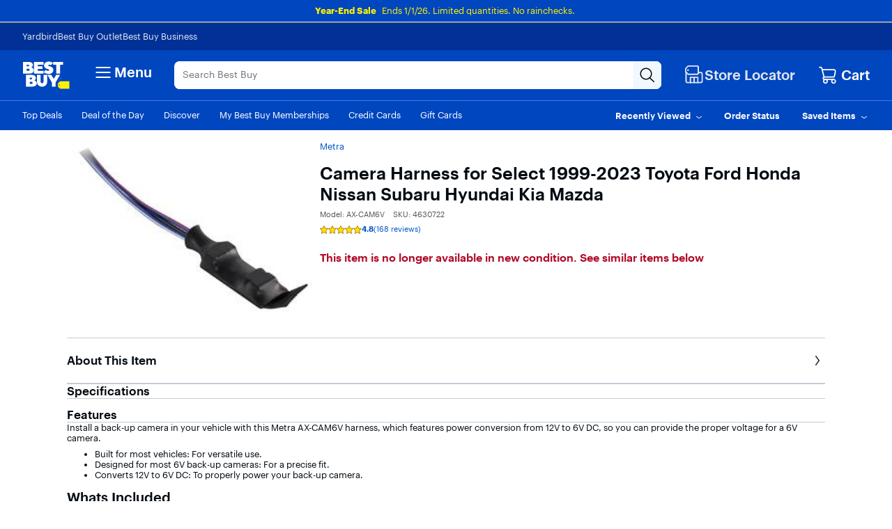

--- FILE ---
content_type: application/javascript
request_url: https://www.bestbuy.com/fFEAgD/6qe/XGh/h1lVrg/EX5YGQm3V1z9DS/ITULbHd7Rgg/Dz/B2KnJfbiMB
body_size: 174001
content:
(function(){if(typeof Array.prototype.entries!=='function'){Object.defineProperty(Array.prototype,'entries',{value:function(){var index=0;const array=this;return {next:function(){if(index<array.length){return {value:[index,array[index++]],done:false};}else{return {done:true};}},[Symbol.iterator]:function(){return this;}};},writable:true,configurable:true});}}());(function(){jH();zb9();lH9();var sM=function(MF,wF){return MF|wF;};var F3=function(pb,NG){return pb*NG;};var cz=function B3(H3,C3){'use strict';var PG=B3;switch(H3){case VH:{K4.push(JF);fp[Sl()[tb(kj)].apply(null,[w0,A5(A5(kl)),Tz,n6,Y0,gG])](function(){return B3.apply(this,[VU,arguments]);},sb);K4.pop();}break;case ET:{var Eg=C3[Is];var J7=C3[JS];K4.push(s4);var hh=Aw(null,Eg)?null:j1(Zj(typeof qh()[DG(Ez)],z5([],[][[]]))?qh()[DG(gG)].apply(null,[K6,A5(A5(kl)),sz,g0]):qh()[DG(T6)](Rg,Gb,xQ,mz),typeof fp[EF()[p0(kl)].call(null,bb,Uh,wj,fj)])&&Eg[fp[EF()[p0(kl)](bb,BF,wj,fj)][Zj(typeof qh()[DG(Vg)],z5([],[][[]]))?qh()[DG(gG)].apply(null,[Jb,zG,NM,s3]):qh()[DG(q1)].call(null,Sk,A5(kl),EL,f7)]]||Eg[Vb()[Gj(Uh)](b4,A5(A5({})),FK)];if(j1(null,hh)){var N3,vb,p5,rk,w3=[],Xk=A5(Qh[gg]),mj=A5(gG);try{var gj=K4.length;var Hg=A5(A5(Is));if(p5=(hh=hh.call(Eg))[Vb()[Gj(q0)](jg,Jw,tr)],Zj(kl,J7)){if(dz(fp[Vb()[Gj(A1)].call(null,sF,Xz,hj)](hh),hh)){Hg=A5(A5([]));return;}Xk=A5(Qh[C7]);}else for(;A5(Xk=(N3=p5.call(hh))[Sl()[tb(Y0)].call(null,dj,zM,R4,Yh,R6,Ng)])&&(w3[db()[nz(Y0)].apply(null,[G4,E4,NI])](N3[Vb()[Gj(f7)].call(null,S6,d6,E9)]),dz(w3[dz(typeof Vb()[Gj(A1)],'undefined')?Vb()[Gj(kl)](zM,hz,XT):Vb()[Gj(Ab)](nw,rb,T5)],J7));Xk=A5(kl));}catch(Hl){mj=A5(Qh[gg]),vb=Hl;}finally{K4.splice(w5(gj,gG),Infinity,s4);try{var Mw=K4.length;var mb=A5(JS);if(A5(Xk)&&j1(null,hh[r4()[r7(q1)].call(null,fI,pM,b7)])&&(rk=hh[r4()[r7(q1)].apply(null,[fI,pM,bb])](),dz(fp[Vb()[Gj(A1)](sF,A5(A5({})),hj)](rk),rk))){mb=A5(A5({}));return;}}finally{K4.splice(w5(Mw,gG),Infinity,s4);if(mb){K4.pop();}if(mj)throw vb;}if(Hg){K4.pop();}}var TG;return K4.pop(),TG=w3,TG;}K4.pop();}break;case VU:{var vF=Qh[nG];K4.push(vk);var Bl=Vb()[Gj(T6)](Uh,A5(A5([])),VG);for(var pz=kl;E1(pz,vF);pz++){Bl+=db()[nz(Ij)].apply(null,[I4,Jb,fG]);vF++;}K4.pop();}break;case rA:{var Pw=C3[Is];K4.push(j5);var D7;return D7=fp[Vb()[Gj(A1)](sF,Rg,Tb)][r4()[r7(L6)](HI,Pl,A1)](Pw)[db()[nz(dj)].apply(null,[X7,G4,GU])](function(rg){return Pw[rg];})[kl],K4.pop(),D7;}break;case Vx:{var xl=C3[Is];K4.push(d0);var rh=xl[db()[nz(dj)].apply(null,[X7,Ez,nU])](function(Pw){return B3.apply(this,[rA,arguments]);});var nl;return nl=rh[r4()[r7(Tz)].apply(null,[l0,x7,lb])](KG()[Ik(Tz)](Db,zH,gG,Sw)),K4.pop(),nl;}break;case TH:{var H5=C3[Is];K4.push(lg);var g7=Vb()[Gj(T6)](Uh,q1,Z9);var I1=r4()[r7(x7)](lH,U1,rb);var Mb=kl;var hb=H5[db()[nz(Wg)](c6,Y0,vT)]();while(E1(Mb,hb[Zj(typeof Vb()[Gj(Y0)],z5('',[][[]]))?Vb()[Gj(Ab)].call(null,qg,Pg,Z4):Vb()[Gj(kl)].call(null,zM,Mk,ZS)])){if(IF(I1[db()[nz(SM)].apply(null,[fM,LG,Xp])](hb[JG()[J6(Rg)].apply(null,[cl,vV,LG])](Mb)),Qh[gg])||IF(I1[db()[nz(SM)](fM,A5(A5({})),Xp)](hb[JG()[J6(Rg)](A5([]),vV,LG)](z5(Mb,gG))),kl)){g7+=gG;}else{g7+=kl;}Mb=z5(Mb,gg);}var V6;return K4.pop(),V6=g7,V6;}break;case bV:{K4.push(f0);try{var th=K4.length;var Ek=A5({});var nF=z5(z5(z5(z5(z5(z5(z5(z5(z5(z5(z5(z5(z5(z5(z5(z5(z5(z5(z5(z5(z5(z5(z5(z5(fp[EF()[p0(rb)].apply(null,[Ab,x1,Ej,fb])](fp[Zj(typeof dk()[Lg(R6)],z5([],[][[]]))?dk()[Lg(pM)](c6,Zl,LM,IM,d6):dk()[Lg(Tz)](q1,T6,Ij,Nw,bM)][Zj(typeof qh()[DG(Ej)],'undefined')?qh()[DG(gG)](S6,Gb,bg,B7):qh()[DG(fM)].apply(null,[SM,lb,zh,S6])]),Vz(fp[EF()[p0(rb)](Ab,q0,Ej,fb)](fp[Zj(typeof dk()[Lg(kl)],z5([],[][[]]))?dk()[Lg(pM)](S6,nh,n7,Kl,Yg):dk()[Lg(Tz)].call(null,tF,T6,J3,Nw,bM)][qh()[DG(U1)].apply(null,[SM,El,d7,kh])]),gG)),Vz(fp[EF()[p0(rb)].call(null,Ab,nG,Ej,fb)](fp[dk()[Lg(Tz)].apply(null,[k3,T6,Il,Nw,bM])][Zj(typeof qh()[DG(Uj)],z5([],[][[]]))?qh()[DG(gG)].call(null,Kg,xG,X3,qz):qh()[DG(cw)](J3,Mg,rF,Pl)]),gg)),Vz(fp[EF()[p0(rb)].call(null,Ab,k4,Ej,fb)](fp[dk()[Lg(Tz)](f0,T6,rz,Nw,bM)][Zj(typeof r4()[r7(Uj)],'undefined')?r4()[r7(C7)].call(null,pR,YP,Pn):r4()[r7(K5)](vq,n7,Rg)]),Qh[Y0])),Vz(fp[EF()[p0(rb)](Ab,T6,Ej,fb)](fp[Vb()[Gj(rz)](LM,A5({}),Pl)][r4()[r7(sF)].call(null,gO,gG,T6)]),R6)),Vz(fp[EF()[p0(rb)].call(null,Ab,v5,Ej,fb)](fp[dk()[Lg(Tz)](Mk,T6,Cc,Nw,bM)][qh()[DG(R5)](qN,f7,hD,d0)]),pM)),Vz(fp[EF()[p0(rb)].apply(null,[Ab,Xz,Ej,fb])](fp[dz(typeof dk()[Lg(Kn)],'undefined')?dk()[Lg(Tz)](L6,T6,Mg,Nw,bM):dk()[Lg(pM)].call(null,A5(gG),RO,Kg,pN,xW)][Sl()[tb(Kn)](K6,c6,d0,QO,A1,x1)]),bb)),Vz(fp[EF()[p0(rb)](Ab,Xz,Ej,fb)](fp[dz(typeof dk()[Lg(HE)],z5([],[][[]]))?dk()[Lg(Tz)].apply(null,[A5(A5(kl)),T6,Tv,Nw,bM]):dk()[Lg(pM)].apply(null,[A5({}),VZ,CD,JO,GY])][Zj(typeof qh()[DG(vk)],z5('',[][[]]))?qh()[DG(gG)].apply(null,[Vg,A5(A5([])),zY,vc]):qh()[DG(n7)](qN,Sk,ld,zG)]),Ab)),Vz(fp[EF()[p0(rb)](Ab,nG,Ej,fb)](fp[dk()[Lg(Tz)](Tv,T6,Ng,Nw,bM)][KG()[Ik(rb)](Vg,v5,rz,Rf)]),Qh[gG])),Vz(fp[EF()[p0(rb)].call(null,Ab,E4,Ej,fb)](fp[Zj(typeof dk()[Lg(LG)],z5(Vb()[Gj(T6)](Uh,A5(A5(kl)),HB),[][[]]))?dk()[Lg(pM)](T6,U1,tP,HZ,hE):dk()[Lg(Tz)](E4,T6,IE,Nw,bM)][r4()[r7(ER)](VY,K5,Gb)]),T6)),Vz(fp[EF()[p0(rb)](Ab,L6,Ej,fb)](fp[dk()[Lg(Tz)].call(null,Cc,T6,I4,Nw,bM)][qh()[DG(tn)].apply(null,[A5({}),A5({}),IR,QC])]),Y0)),Vz(fp[EF()[p0(rb)](Ab,Mk,Ej,fb)](fp[Zj(typeof dk()[Lg(rz)],z5([],[][[]]))?dk()[Lg(pM)].apply(null,[Ij,zR,d0,wB,Pg]):dk()[Lg(Tz)].call(null,A5(A5(gG)),T6,c6,Nw,bM)][qh()[DG(QC)].apply(null,[A5({}),R4,Bn,k4])]),Qh[kj])),Vz(fp[EF()[p0(rb)].call(null,Ab,BF,Ej,fb)](fp[Zj(typeof dk()[Lg(pM)],z5(Vb()[Gj(T6)](Uh,Rg,HB),[][[]]))?dk()[Lg(pM)](nG,AW,El,BD,wf):dk()[Lg(Tz)].call(null,Rg,T6,vP,Nw,bM)][r4()[r7(Wg)](fI,tP,zM)]),rz)),Vz(fp[EF()[p0(rb)](Ab,HC,Ej,fb)](fp[dz(typeof dk()[Lg(Y0)],'undefined')?dk()[Lg(Tz)].call(null,d6,T6,n7,Nw,bM):dk()[Lg(pM)](LM,cP,Pn,Vq,Jv)][Zj(typeof dk()[Lg(bb)],z5([],[][[]]))?dk()[Lg(pM)](Cc,pD,c6,ZW,sq):dk()[Lg(Db)].apply(null,[E4,HE,DR,Rf,f0])]),DR)),Vz(fp[EF()[p0(rb)](Ab,Jw,Ej,fb)](fp[dk()[Lg(Tz)](R4,T6,zB,Nw,bM)][JG()[J6(Sw)](Vg,zN,Xz)]),Qh[zM])),Vz(fp[EF()[p0(rb)](Ab,Jw,Ej,fb)](fp[dk()[Lg(Tz)](A5(A5({})),T6,qN,Nw,bM)][Zj(typeof db()[nz(tn)],'undefined')?db()[nz(R6)].apply(null,[gc,Mg,mO]):db()[nz(x7)](YD,xG,YW)]),Kg)),Vz(fp[EF()[p0(rb)](Ab,E4,Ej,fb)](fp[dk()[Lg(Tz)](Kg,T6,R4,Nw,bM)][dz(typeof Vb()[Gj(cP)],z5([],[][[]]))?Vb()[Gj(Ef)](YE,zM,wP):Vb()[Gj(Ab)](q1,nv,Rg)]),C7)),Vz(fp[EF()[p0(rb)](Ab,LM,Ej,fb)](fp[dk()[Lg(Tz)].call(null,A5(gG),T6,T6,Nw,bM)][dz(typeof JG()[J6(mq)],z5('',[][[]]))?JG()[J6(JF)](Db,n6,Kg):JG()[J6(Kg)](A5({}),fW,gG)]),A1)),Vz(fp[EF()[p0(rb)].apply(null,[Ab,cl,Ej,fb])](fp[dk()[Lg(Tz)].call(null,b7,T6,Y0,Nw,bM)][Vb()[Gj(FE)](c6,jg,ZD)]),HC)),Vz(fp[EF()[p0(rb)].call(null,Ab,Xz,Ej,fb)](fp[dk()[Lg(Tz)].apply(null,[vk,T6,hz,Nw,bM])][r4()[r7(Vg)](tf,nv,E4)]),f7)),Vz(fp[EF()[p0(rb)](Ab,Uj,Ej,fb)](fp[dk()[Lg(Tz)](tP,T6,b7,Nw,bM)][Zj(typeof Sl()[tb(xG)],z5([],[][[]]))?Sl()[tb(Ab)](C7,Kn,Kg,hj,RO,RO):Sl()[tb(vk)](OP,Pn,xG,qY,IE,k3)]),cl)),Vz(fp[EF()[p0(rb)].apply(null,[Ab,G4,Ej,fb])](fp[dk()[Lg(Tz)].call(null,nG,T6,v5,Nw,bM)][KG()[Ik(vk)].call(null,Uj,IE,A1,rc)]),Xz)),Vz(fp[EF()[p0(rb)].call(null,Ab,LM,Ej,fb)](fp[dk()[Lg(Tz)](Jb,T6,KZ,Nw,bM)][qh()[DG(Ej)](d6,K6,Rq,Il)]),hE)),Vz(fp[Zj(typeof EF()[p0(L6)],z5(Vb()[Gj(T6)](Uh,HC,HB),[][[]]))?EF()[p0(T6)].call(null,fO,Pg,gc,hq):EF()[p0(rb)](Ab,GE,Ej,fb)](fp[Vb()[Gj(Jw)].call(null,Ij,A5(A5(kl)),BP)][Vb()[Gj(rb)].apply(null,[Xz,L6,On])]),kj)),Vz(fp[EF()[p0(rb)].call(null,Ab,Gb,Ej,fb)](fp[Vb()[Gj(rz)](LM,A5(gG),Pl)][dz(typeof qh()[DG(LM)],z5([],[][[]]))?qh()[DG(lZ)].call(null,A5(A5(kl)),Db,wE,Tv):qh()[DG(gG)](dB,Mv,pN,bC)]),I4));var wY;return K4.pop(),wY=nF,wY;}catch(AP){K4.splice(w5(th,gG),Infinity,f0);var Fc;return K4.pop(),Fc=kl,Fc;}K4.pop();}break;case xU:{K4.push(DE);var TD=fp[qh()[DG(bb)](R4,KZ,TC,T6)][dz(typeof JG()[J6(gg)],'undefined')?JG()[J6(Df)](C7,mL,tF):JG()[J6(Kg)](hz,qm,Fn)]?gG:kl;var ZB=fp[qh()[DG(bb)](Mg,SM,TC,T6)][dz(typeof Vb()[Gj(n7)],'undefined')?Vb()[Gj(X7)].apply(null,[tP,A5(A5({})),kf]):Vb()[Gj(Ab)].apply(null,[NM,dW,nh])]?gG:kl;var Ym=fp[qh()[DG(bb)](q1,A5(A5(gG)),TC,T6)][dz(typeof JG()[J6(dD)],z5([],[][[]]))?JG()[J6(lZ)](d0,En,zd):JG()[J6(Kg)].call(null,A5([]),Zl,lZ)]?gG:kl;var UO=fp[Zj(typeof qh()[DG(Kn)],'undefined')?qh()[DG(gG)].apply(null,[C7,Kn,cW,zh]):qh()[DG(bb)].call(null,A5(gG),A5(A5({})),TC,T6)][dz(typeof Sl()[tb(Kn)],'undefined')?Sl()[tb(xG)](SM,E4,k3,Jf,R6,qN):Sl()[tb(Ab)](kZ,f0,HC,Zv,x7,A5([]))]?gG:kl;var hZ=fp[qh()[DG(bb)](Uh,xG,TC,T6)][db()[nz(Sw)].apply(null,[wE,rz,En])]?gG:kl;var rB=fp[qh()[DG(bb)].apply(null,[b7,AZ,TC,T6])][JG()[J6(wB)].call(null,nG,qC,jD)]?gG:kl;var SW=fp[Zj(typeof qh()[DG(xG)],z5('',[][[]]))?qh()[DG(gG)].apply(null,[hz,A5([]),Ic,L6]):qh()[DG(bb)](q0,jg,TC,T6)][qh()[DG(bq)].apply(null,[J3,rb,xR,hE])]?gG:Qh[gg];var dC=fp[qh()[DG(bb)](lb,Cc,TC,T6)][r4()[r7(YD)].call(null,CU,d0,cl)]?gG:kl;var xO=fp[Zj(typeof qh()[DG(dB)],z5([],[][[]]))?qh()[DG(gG)](A5(A5([])),Tz,jW,AD):qh()[DG(bb)].call(null,dB,CD,TC,T6)][Zj(typeof Vb()[Gj(hN)],z5('',[][[]]))?Vb()[Gj(Ab)](rf,A5(A5(gG)),zd):Vb()[Gj(ON)].apply(null,[bC,G4,Ln])]?gG:kl;var wD=fp[r4()[r7(f0)].apply(null,[NN,Sw,Sk])][JG()[J6(kl)](A5({}),Z4,gG)].bind?gG:kl;var hn=fp[qh()[DG(bb)](rz,kl,TC,T6)][Sl()[tb(c6)](n6,J3,Il,bN,bb,SM)]?Qh[C7]:kl;var sB=fp[qh()[DG(bb)](gG,Vg,TC,T6)][dz(typeof dk()[Lg(bb)],z5([],[][[]]))?dk()[Lg(Jv)](f0,rz,d6,Bf,Ef):dk()[Lg(pM)].call(null,KZ,Ng,n7,TB,gN)]?gG:kl;var NP;var xZ;try{var t5=K4.length;var c5=A5(A5(Is));NP=fp[qh()[DG(bb)](Jw,A5([]),TC,T6)][KG()[Ik(xG)](K5,Ij,Y0,UN)]?gG:Qh[gg];}catch(mP){K4.splice(w5(t5,gG),Infinity,DE);NP=kl;}try{var PC=K4.length;var pv=A5({});xZ=fp[dz(typeof qh()[DG(Ev)],'undefined')?qh()[DG(bb)](A5(kl),x1,TC,T6):qh()[DG(gG)](x1,Ez,CO,sO)][db()[nz(lm)].apply(null,[lm,A5(kl),dY])]?Qh[C7]:kl;}catch(MY){K4.splice(w5(PC,gG),Infinity,DE);xZ=kl;}var Ov;return K4.pop(),Ov=z5(z5(z5(z5(z5(z5(z5(z5(z5(z5(z5(z5(z5(TD,Vz(ZB,gG)),Vz(Ym,gg)),Vz(UO,Rg)),Vz(hZ,R6)),Vz(rB,Qh[hE])),Vz(SW,bb)),Vz(dC,Ab)),Vz(NP,Qh[gG])),Vz(xZ,T6)),Vz(xO,Y0)),Vz(wD,rb)),Vz(hn,rz)),Vz(sB,DR)),Ov;}break;case AS:{var qB=C3[Is];var Aq=C3[JS];K4.push(bB);if(Aw(Aq,null)||AE(Aq,qB[Vb()[Gj(kl)](zM,S6,x0)]))Aq=qB[Vb()[Gj(kl)](zM,A5(A5(gG)),x0)];for(var mC=kl,Nv=new (fp[JG()[J6(pM)](dB,A4,K5)])(Aq);E1(mC,Aq);mC++)Nv[mC]=qB[mC];var Zc;return K4.pop(),Zc=Nv,Zc;}break;case qU:{K4.push(Jq);var sn;var vm;var kC;for(sn=kl;E1(sn,C3[Vb()[Gj(kl)].call(null,zM,A5(A5(kl)),OE)]);sn+=Qh[C7]){kC=C3[sn];}vm=kC[dz(typeof r4()[r7(cR)],'undefined')?r4()[r7(xn)].apply(null,[wN,BF,Ez]):r4()[r7(C7)](BF,Nm,n7)]();if(fp[Zj(typeof qh()[DG(U1)],z5('',[][[]]))?qh()[DG(gG)].apply(null,[kl,E4,PE,mn]):qh()[DG(bb)].call(null,LM,d6,lf,T6)].bmak[dz(typeof JG()[J6(jD)],z5('',[][[]]))?JG()[J6(Pl)].apply(null,[Pn,YY,IE]):JG()[J6(Kg)].apply(null,[c6,bW,nE])][vm]){fp[qh()[DG(bb)](L6,q0,lf,T6)].bmak[JG()[J6(Pl)].apply(null,[cB,YY,IE])][vm].apply(fp[qh()[DG(bb)](dB,Tv,lf,T6)].bmak[dz(typeof JG()[J6(Wg)],'undefined')?JG()[J6(Pl)].call(null,AZ,YY,IE):JG()[J6(Kg)](f0,FC,fO)],kC);}K4.pop();}break;case k2:{var Vv=C3[Is];K4.push(XC);if(fp[dz(typeof JG()[J6(Uh)],'undefined')?JG()[J6(pM)].apply(null,[A5({}),Bz,K5]):JG()[J6(Kg)].call(null,f0,MN,kd)][r4()[r7(R4)](nR,vP,zG)](Vv)){var TW;return K4.pop(),TW=Vv,TW;}K4.pop();}break;}};var PZ=function(){UR=["\x6c\x65\x6e\x67\x74\x68","\x41\x72\x72\x61\x79","\x63\x6f\x6e\x73\x74\x72\x75\x63\x74\x6f\x72","\x6e\x75\x6d\x62\x65\x72"];};var gB=function tv(xY,ZN){'use strict';var TR=tv;switch(xY){case VS:{K4.push(lD);var QD=qh()[DG(zB)].apply(null,[Cc,KZ,v7,cB]);try{var Fq=K4.length;var FW=A5(A5(Is));if(fp[dk()[Lg(Tz)].call(null,A5(A5(gG)),T6,d0,PF,bM)]&&fp[dk()[Lg(Tz)](CD,T6,k3,PF,bM)][qh()[DG(lb)].apply(null,[c6,Db,L7,rz])]&&fp[dk()[Lg(Tz)](A5([]),T6,Jv,PF,bM)][qh()[DG(lb)](I4,Jw,L7,rz)][qh()[DG(x1)](bb,Xz,Qg,vZ)]){var TP=fp[dk()[Lg(Tz)](A5(kl),T6,Uj,PF,bM)][Zj(typeof qh()[DG(vk)],z5('',[][[]]))?qh()[DG(gG)].apply(null,[A5(A5({})),bb,nP,UZ]):qh()[DG(lb)](Kg,KZ,L7,rz)][qh()[DG(x1)](A5(A5(kl)),Jb,Qg,vZ)][Vb()[Gj(Ng)](rz,A5([]),Ww)]();var nY;return K4.pop(),nY=TP,nY;}else{var QN;return K4.pop(),QN=QD,QN;}}catch(OW){K4.splice(w5(Fq,gG),Infinity,lD);var DW;return K4.pop(),DW=QD,DW;}K4.pop();}break;case qU:{K4.push(vE);var tW=qh()[DG(zB)].apply(null,[Ng,A1,Lj,cB]);try{var VE=K4.length;var NY=A5([]);if(fp[dz(typeof dk()[Lg(hE)],z5(Vb()[Gj(T6)].call(null,Uh,pM,NO),[][[]]))?dk()[Lg(Tz)].call(null,vk,T6,RO,cN,bM):dk()[Lg(pM)](KZ,Kc,El,wj,nP)][db()[nz(Lq)](fW,A5([]),fE)]&&fp[dk()[Lg(Tz)](x1,T6,kl,cN,bM)][db()[nz(Lq)](fW,Il,fE)][kl]&&fp[dk()[Lg(Tz)].call(null,k4,T6,Rg,cN,bM)][db()[nz(Lq)](fW,S6,fE)][kl][kl]&&fp[dk()[Lg(Tz)](rb,T6,Gb,cN,bM)][db()[nz(Lq)].apply(null,[fW,AY,fE])][Qh[gg]][kl][dz(typeof Vb()[Gj(Qn)],z5([],[][[]]))?Vb()[Gj(mY)](Cc,R6,Uk):Vb()[Gj(Ab)](DR,R4,Fd)]){var gP=Zj(fp[Zj(typeof dk()[Lg(pM)],z5(Vb()[Gj(T6)](Uh,k3,NO),[][[]]))?dk()[Lg(pM)].call(null,Db,XD,Cc,pE,WN):dk()[Lg(Tz)].apply(null,[Pn,T6,Xz,cN,bM])][db()[nz(Lq)].apply(null,[fW,A5(A5({})),fE])][Qh[gg]][Qh[gg]][Vb()[Gj(mY)](Cc,KZ,Uk)],fp[dk()[Lg(Tz)](hE,T6,q1,cN,bM)][db()[nz(Lq)](fW,K6,fE)][kl]);var MP=gP?db()[nz(T6)](dB,Lq,Og):qh()[DG(Rg)](R6,CD,XC,K6);var HR;return K4.pop(),HR=MP,HR;}else{var Xc;return K4.pop(),Xc=tW,Xc;}}catch(UY){K4.splice(w5(VE,gG),Infinity,vE);var PN;return K4.pop(),PN=tW,PN;}K4.pop();}break;case cK:{K4.push(Kg);var GW=qh()[DG(zB)](Kg,dW,mW,cB);if(fp[dk()[Lg(Tz)].apply(null,[nG,T6,Tz,cW,bM])]&&fp[dz(typeof dk()[Lg(kl)],z5([],[][[]]))?dk()[Lg(Tz)].apply(null,[KZ,T6,gg,cW,bM]):dk()[Lg(pM)].apply(null,[S6,vO,qN,Hc,Hm])][dz(typeof db()[nz(fD)],z5('',[][[]]))?db()[nz(Lq)].apply(null,[fW,A5([]),lY]):db()[nz(R6)].call(null,Uj,HC,WN)]&&fp[dk()[Lg(Tz)](A5(kl),T6,k3,cW,bM)][db()[nz(Lq)].apply(null,[fW,HC,lY])][db()[nz(mY)](Tv,Jb,xn)]){var AC=fp[dk()[Lg(Tz)](hz,T6,gG,cW,bM)][db()[nz(Lq)](fW,Jw,lY)][db()[nz(mY)](Tv,Jv,xn)];try{var YB=K4.length;var RD=A5([]);var OZ=fp[Vb()[Gj(rz)].apply(null,[LM,RO,LM])][Zj(typeof dk()[Lg(bb)],'undefined')?dk()[Lg(pM)].call(null,El,GD,LM,CW,sd):dk()[Lg(rz)].apply(null,[bb,pM,q0,B7,QC])](F3(fp[Zj(typeof Vb()[Gj(d0)],'undefined')?Vb()[Gj(Ab)](Xm,A5([]),Tb):Vb()[Gj(rz)](LM,G4,LM)][db()[nz(Ij)](I4,d0,HZ)](),sb))[Vb()[Gj(Ng)](rz,Ez,jE)]();fp[dk()[Lg(Tz)](Uh,T6,tF,cW,bM)][db()[nz(Lq)](fW,Tv,lY)][db()[nz(mY)](Tv,Jb,xn)]=OZ;var IZ=Zj(fp[dk()[Lg(Tz)](A5(A5(gG)),T6,bR,cW,bM)][db()[nz(Lq)].call(null,fW,E4,lY)][db()[nz(mY)].call(null,Tv,dW,xn)],OZ);var mR=IZ?db()[nz(T6)].call(null,dB,zB,Vm):qh()[DG(Rg)](cB,A1,kj,K6);fp[dk()[Lg(Tz)](A5(kl),T6,HC,cW,bM)][db()[nz(Lq)](fW,zB,lY)][dz(typeof db()[nz(R6)],'undefined')?db()[nz(mY)](Tv,kj,xn):db()[nz(R6)](Sd,A5(A5(kl)),vk)]=AC;var KC;return K4.pop(),KC=mR,KC;}catch(LP){K4.splice(w5(YB,gG),Infinity,Kg);if(dz(fp[Zj(typeof dk()[Lg(rz)],'undefined')?dk()[Lg(pM)](A5(kl),Id,Mk,gZ,IP):dk()[Lg(Tz)].call(null,T6,T6,T6,cW,bM)][db()[nz(Lq)].apply(null,[fW,AZ,lY])][db()[nz(mY)].apply(null,[Tv,Ij,xn])],AC)){fp[dk()[Lg(Tz)].apply(null,[nG,T6,LG,cW,bM])][db()[nz(Lq)].apply(null,[fW,A5(A5(gG)),lY])][db()[nz(mY)].call(null,Tv,Tv,xn)]=AC;}var Tq;return K4.pop(),Tq=GW,Tq;}}else{var OY;return K4.pop(),OY=GW,OY;}K4.pop();}break;case Js:{K4.push(gd);var hY=qh()[DG(zB)].call(null,SM,hE,gZ,cB);try{var FY=K4.length;var NZ=A5(A5(Is));if(fp[dk()[Lg(Tz)].call(null,A5(gG),T6,xG,Qv,bM)][db()[nz(Lq)](fW,I4,Wf)]&&fp[dk()[Lg(Tz)](KZ,T6,kl,Qv,bM)][db()[nz(Lq)](fW,Db,Wf)][kl]){var sv=Zj(fp[dk()[Lg(Tz)](q1,T6,c6,Qv,bM)][db()[nz(Lq)](fW,bR,Wf)][Zj(typeof JG()[J6(Cc)],z5([],[][[]]))?JG()[J6(Kg)].call(null,nG,ZR,qY):JG()[J6(dB)](A5(A5([])),dN,Ab)](Qh[vk]),fp[dk()[Lg(Tz)](CD,T6,L6,Qv,bM)][dz(typeof db()[nz(gg)],z5([],[][[]]))?db()[nz(Lq)](fW,A5(A5(kl)),Wf):db()[nz(R6)].call(null,YC,A5(A5(gG)),ND)][Qh[gg]]);var XY=sv?db()[nz(T6)].apply(null,[dB,Mv,xg]):qh()[DG(Rg)](L6,n7,Km,K6);var zm;return K4.pop(),zm=XY,zm;}else{var Uq;return K4.pop(),Uq=hY,Uq;}}catch(QB){K4.splice(w5(FY,gG),Infinity,gd);var vn;return K4.pop(),vn=hY,vn;}K4.pop();}break;case RA:{K4.push(Jq);try{var Jc=K4.length;var WR=A5({});var jY=kl;var kq=fp[Vb()[Gj(A1)](sF,kj,Yc)][db()[nz(Df)].call(null,QC,hz,CC)](fp[dz(typeof Vb()[Gj(Jb)],z5('',[][[]]))?Vb()[Gj(cP)](x7,nv,QZ):Vb()[Gj(Ab)].call(null,RY,dW,dn)][JG()[J6(kl)](KZ,Hv,gG)],EF()[p0(hE)](R6,Jw,bN,JF));if(kq){jY++;A5(A5(kq[r4()[r7(T6)].apply(null,[M7,AZ,El])]))&&AE(kq[r4()[r7(T6)](M7,AZ,nG)][Vb()[Gj(Ng)].call(null,rz,gf,JY)]()[dz(typeof db()[nz(Mk)],z5('',[][[]]))?db()[nz(SM)](fM,c6,vB):db()[nz(R6)].apply(null,[kE,AY,AD])](qh()[DG(f0)](zG,dW,Of,kY)),WO(Qh[C7]))&&jY++;}var NR=jY[Vb()[Gj(Ng)].call(null,rz,KZ,JY)]();var XE;return K4.pop(),XE=NR,XE;}catch(mv){K4.splice(w5(Jc,gG),Infinity,Jq);var rm;return rm=qh()[DG(zB)](n7,kj,cm,cB),K4.pop(),rm;}K4.pop();}break;case q:{K4.push(UN);if(fp[qh()[DG(bb)](AZ,Mk,PY,T6)][qh()[DG(gf)](Uh,Mv,XM,jg)]){if(fp[Vb()[Gj(A1)].call(null,sF,Il,lP)][db()[nz(Df)](QC,Ez,KP)](fp[qh()[DG(bb)](gf,cl,PY,T6)][qh()[DG(gf)].call(null,Kg,gg,XM,jg)][JG()[J6(kl)](A5([]),sb,gG)],Zj(typeof db()[nz(Kg)],'undefined')?db()[nz(R6)].apply(null,[bW,nG,bO]):db()[nz(cP)].apply(null,[mz,hE,UN]))){var Hn;return Hn=db()[nz(T6)].apply(null,[dB,A5({}),zw]),K4.pop(),Hn;}var rd;return rd=JG()[J6(RO)].apply(null,[bb,WW,mq]),K4.pop(),rd;}var Wm;return Wm=qh()[DG(zB)].call(null,lb,Pg,jW,cB),K4.pop(),Wm;}break;case rA:{K4.push(tO);var lc;return lc=A5(gm(Zj(typeof JG()[J6(f0)],z5([],[][[]]))?JG()[J6(Kg)](KZ,JW,nO):JG()[J6(kl)](xG,lC,gG),fp[qh()[DG(bb)](rz,vk,tq,T6)][Vb()[Gj(ON)].apply(null,[bC,El,pm])][Zj(typeof EF()[p0(pM)],z5([],[][[]]))?EF()[p0(T6)].apply(null,[rR,Uj,dB,FZ]):EF()[p0(kj)](Ab,nv,bY,q1)][Zj(typeof r4()[r7(Lq)],z5('',[][[]]))?r4()[r7(C7)].apply(null,[B5,fP,rb]):r4()[r7(lb)](BB,d5,xG)])||gm(Zj(typeof JG()[J6(kh)],z5('',[][[]]))?JG()[J6(Kg)](bR,jn,kP):JG()[J6(kl)](LG,lC,gG),fp[qh()[DG(bb)].apply(null,[f7,hz,tq,T6])][Vb()[Gj(ON)].call(null,bC,HC,pm)][EF()[p0(kj)](Ab,G4,bY,q1)][r4()[r7(x1)](Gz,c6,A5({}))])),K4.pop(),lc;}break;case t9:{K4.push(Bc);try{var rN=K4.length;var cC=A5(A5(Is));var ZO=new (fp[qh()[DG(bb)](A5(A5([])),Cc,CR,T6)][Vb()[Gj(ON)].apply(null,[bC,A5(A5({})),Bm])][EF()[p0(kj)](Ab,Il,AR,q1)][r4()[r7(lb)].call(null,lN,d5,kl)])();var VD=new (fp[qh()[DG(bb)].call(null,tP,Db,CR,T6)][Vb()[Gj(ON)](bC,G4,Bm)][dz(typeof EF()[p0(T6)],z5([],[][[]]))?EF()[p0(kj)].call(null,Ab,gg,AR,q1):EF()[p0(T6)].apply(null,[cn,q1,XO,Bm])][r4()[r7(x1)](Y1,c6,Gb)])();var Hd;return K4.pop(),Hd=A5([]),Hd;}catch(If){K4.splice(w5(rN,gG),Infinity,Bc);var zW;return zW=Zj(If[Vb()[Gj(Rg)](hE,lb,Yf)][Sl()[tb(kl)].call(null,b4,Ab,Vg,qm,R6,n7)],db()[nz(A1)](Pg,lb,sC)),K4.pop(),zW;}K4.pop();}break;case Y:{K4.push(bP);if(A5(fp[qh()[DG(bb)](b7,KZ,xc,T6)][JG()[J6(k4)].call(null,Jw,P5,Jb)])){var cY=Zj(typeof fp[Zj(typeof qh()[DG(Sk)],z5([],[][[]]))?qh()[DG(gG)].apply(null,[d6,A5(kl),RE,hO]):qh()[DG(bb)].apply(null,[RO,G4,xc,T6])][JG()[J6(LM)].apply(null,[A1,wv,B7])],Zj(typeof qh()[DG(I4)],'undefined')?qh()[DG(gG)].apply(null,[A5(A5(kl)),RO,cN,n7]):qh()[DG(T6)](RO,zB,Mq,mz))?db()[nz(T6)](dB,GE,Hk):JG()[J6(RO)](Pg,Pf,mq);var wq;return K4.pop(),wq=cY,wq;}var EO;return EO=Zj(typeof qh()[DG(A1)],z5([],[][[]]))?qh()[DG(gG)].call(null,A5(A5(gG)),A5(gG),pf,sO):qh()[DG(zB)](Uj,HE,mN,cB),K4.pop(),EO;}break;case k2:{K4.push(BW);var GP=Vb()[Gj(kj)].call(null,A1,Jb,J0);var ln=A5([]);try{var VW=K4.length;var Yq=A5(A5(Is));var PP=kl;try{var Hf=fp[r4()[r7(f0)].call(null,Ww,Sw,dB)][JG()[J6(kl)](Tz,Zb,gG)][Vb()[Gj(Ng)](rz,IE,dT)];fp[Vb()[Gj(A1)].call(null,sF,KZ,xk)][Vb()[Gj(Xz)](pM,kl,H6)](Hf)[Vb()[Gj(Ng)](rz,HE,dT)]();}catch(qW){K4.splice(w5(VW,gG),Infinity,BW);if(qW[db()[nz(RR)](zM,Jw,zz)]&&Zj(typeof qW[db()[nz(RR)].call(null,zM,d0,zz)],r4()[r7(rb)].apply(null,[Wb,XR,A5({})]))){qW[db()[nz(RR)](zM,A5(A5([])),zz)][dz(typeof Vb()[Gj(nv)],'undefined')?Vb()[Gj(KZ)](Kn,GE,B6):Vb()[Gj(Ab)](xf,k3,FP)](Zj(typeof dk()[Lg(DR)],'undefined')?dk()[Lg(pM)].apply(null,[J3,jf,q0,lW,tD]):dk()[Lg(kj)](qN,gG,Xz,vc,kl))[r4()[r7(Jw)].apply(null,[FF,fM,jg])](function(Um){K4.push(Zn);if(Um[xP()[JC(Kg)](Jb,A5(A5([])),vk,Xn,LG)](qh()[DG(Jb)](G4,b7,Gm,LW))){ln=A5(Is);}if(Um[xP()[JC(Kg)].apply(null,[Jb,A5({}),Mk,Xn,LG])](qh()[DG(hz)](A5({}),kh,FP,E4))){PP++;}K4.pop();});}}GP=Zj(PP,Qh[Xz])||ln?db()[nz(T6)](dB,A5(A5(gG)),cj):Zj(typeof qh()[DG(Pg)],z5([],[][[]]))?qh()[DG(gG)](A5([]),hE,hv,GC):qh()[DG(Rg)].apply(null,[x1,kh,Jn,K6]);}catch(Bq){K4.splice(w5(VW,gG),Infinity,BW);GP=Sl()[tb(Rg)](SM,A5({}),GE,AN,gG,A5(A5([])));}var pP;return K4.pop(),pP=GP,pP;}break;case xK:{K4.push(pN);var NE=qh()[DG(zB)].call(null,d0,qN,A4,cB);try{var LY=K4.length;var bE=A5({});NE=dz(typeof fp[dz(typeof Vb()[Gj(Vg)],'undefined')?Vb()[Gj(RR)](Am,Jv,Z9):Vb()[Gj(Ab)](XO,b7,Ij)],qh()[DG(T6)](Ab,f7,dT,mz))?db()[nz(T6)].call(null,dB,Mg,Ah):Zj(typeof qh()[DG(Xz)],'undefined')?qh()[DG(gG)](kh,gG,D5,LM):qh()[DG(Rg)](LG,Ez,zf,K6);}catch(Gn){K4.splice(w5(LY,gG),Infinity,pN);NE=Sl()[tb(Rg)].apply(null,[SM,k4,J3,pY,gG,Tv]);}var SC;return K4.pop(),SC=NE,SC;}break;case QI:{K4.push(tB);var Vd=qh()[DG(zB)](A1,b7,CZ,cB);try{var dE=K4.length;var Sv=A5({});Vd=fp[db()[nz(zd)].apply(null,[nE,c6,Mj])][JG()[J6(kl)](Gb,qG,gG)][Vb()[Gj(I4)](R5,vP,Mc)](qh()[DG(SM)].apply(null,[d0,rb,MC,HP]))?db()[nz(T6)](dB,T6,Yl):dz(typeof qh()[DG(dB)],z5('',[][[]]))?qh()[DG(Rg)](A5(gG),k4,XW,K6):qh()[DG(gG)](K5,Pg,lO,sz);}catch(RW){K4.splice(w5(dE,gG),Infinity,tB);Vd=Sl()[tb(Rg)](SM,A5({}),R4,YR,gG,A5({}));}var cf;return K4.pop(),cf=Vd,cf;}break;case dU:{K4.push(Cv);var XP=qh()[DG(zB)](f7,K5,Uv,cB);try{var HW=K4.length;var Qq=A5({});XP=dz(typeof fp[dz(typeof r4()[r7(mY)],z5([],[][[]]))?r4()[r7(Jb)].call(null,z4,f7,pM):r4()[r7(C7)](nZ,NO,LM)],dz(typeof qh()[DG(zM)],z5([],[][[]]))?qh()[DG(T6)](gg,BF,kn,mz):qh()[DG(gG)](Pn,d0,PO,Tv))?db()[nz(T6)](dB,J3,Vk):qh()[DG(Rg)](nG,A5({}),AD,K6);}catch(SR){K4.splice(w5(HW,gG),Infinity,Cv);XP=Sl()[tb(Rg)](SM,A1,b7,jN,gG,GE);}var sW;return K4.pop(),sW=XP,sW;}break;case JH:{K4.push(ZZ);var nn=gm(Zj(typeof Vb()[Gj(Mk)],z5('',[][[]]))?Vb()[Gj(Ab)](xm,A5(gG),NW):Vb()[Gj(zd)].call(null,K6,Mk,LF),fp[qh()[DG(bb)].apply(null,[I4,R4,jv,T6])])||AE(fp[dk()[Lg(Tz)](vk,T6,rz,pZ,bM)][JG()[J6(dW)].call(null,Lq,XZ,Kn)],kl)||AE(fp[dk()[Lg(Tz)](A5({}),T6,LG,pZ,bM)][r4()[r7(hz)](Fj,dB,rb)],kl);var dZ=fp[qh()[DG(bb)].apply(null,[tP,Vg,jv,T6])][r4()[r7(SM)].call(null,Lv,HP,CD)](dz(typeof db()[nz(d6)],z5([],[][[]]))?db()[nz(OD)](S6,Y0,zw):db()[nz(R6)](xD,A5(A5(gG)),tO))[dk()[Lg(I4)](gg,Ab,tP,SP,wB)];var qP=fp[Zj(typeof qh()[DG(zG)],'undefined')?qh()[DG(gG)].apply(null,[T6,Rg,pn,YZ]):qh()[DG(bb)].apply(null,[A5(A5(kl)),LG,jv,T6])][r4()[r7(SM)].call(null,Lv,HP,R4)](db()[nz(jD)].call(null,gg,cB,tZ))[Zj(typeof dk()[Lg(rz)],z5(Vb()[Gj(T6)](Uh,tP,RP),[][[]]))?dk()[Lg(pM)](kj,cl,T6,gC,hO):dk()[Lg(I4)](Tv,Ab,DR,SP,wB)];var zc=fp[qh()[DG(bb)](Gb,T6,jv,T6)][r4()[r7(SM)].apply(null,[Lv,HP,kj])](db()[nz(vR)].apply(null,[Kg,q0,RM]))[dk()[Lg(I4)].call(null,K5,Ab,BF,SP,wB)];var fR;return fR=Vb()[Gj(T6)](Uh,A5(kl),RP)[Vb()[Gj(Db)].call(null,zG,v5,Mf)](nn?db()[nz(T6)].apply(null,[dB,d0,U3]):qh()[DG(Rg)](cB,zM,cD,K6),KG()[Ik(Tz)](zM,zH,gG,cv))[Vb()[Gj(Db)].call(null,zG,n7,Mf)](dZ?db()[nz(T6)].call(null,dB,A5(kl),U3):qh()[DG(Rg)](Y0,Mg,cD,K6),KG()[Ik(Tz)].call(null,xG,zH,gG,cv))[Vb()[Gj(Db)](zG,Jw,Mf)](qP?db()[nz(T6)].apply(null,[dB,A5([]),U3]):qh()[DG(Rg)](R6,A5(A5(gG)),cD,K6),KG()[Ik(Tz)].apply(null,[Lq,zH,gG,cv]))[Vb()[Gj(Db)](zG,jg,Mf)](zc?db()[nz(T6)](dB,A5(kl),U3):qh()[DG(Rg)].apply(null,[L6,hz,cD,K6])),K4.pop(),fR;}break;case VU:{K4.push(Em);try{var fB=K4.length;var rq=A5(JS);var gW=kl;var sZ=fp[Vb()[Gj(A1)].apply(null,[sF,A5({}),GB])][db()[nz(Df)](QC,A5([]),tm)](fp[Vb()[Gj(DR)].apply(null,[xn,El,nq])],db()[nz(G4)](Qn,Mv,I5));if(sZ){gW++;if(sZ[Zj(typeof Vb()[Gj(RR)],'undefined')?Vb()[Gj(Ab)](ZY,I4,mE):Vb()[Gj(f7)](S6,bR,BE)]){sZ=sZ[Vb()[Gj(f7)](S6,gg,BE)];gW+=z5(Vz(sZ[Vb()[Gj(kl)](zM,f7,A4)]&&Zj(sZ[Vb()[Gj(kl)](zM,Mk,A4)],gG),gG),Vz(sZ[dz(typeof Sl()[tb(Y0)],'undefined')?Sl()[tb(kl)](b4,GE,Ij,fN,R6,El):Sl()[tb(Ab)](zD,f7,Db,g0,VO,A5(A5({})))]&&Zj(sZ[Sl()[tb(kl)].apply(null,[b4,BF,LG,fN,R6,lb])],Zj(typeof db()[nz(A1)],z5('',[][[]]))?db()[nz(R6)].apply(null,[zZ,lb,EE]):db()[nz(G4)](Qn,q1,I5)),gg));}}var VB;return VB=gW[Vb()[Gj(Ng)](rz,C7,nW)](),K4.pop(),VB;}catch(LC){K4.splice(w5(fB,gG),Infinity,Em);var Uc;return Uc=qh()[DG(zB)].call(null,qN,C7,pC,cB),K4.pop(),Uc;}K4.pop();}break;case fS:{var Jm=ZN[Is];var WE;K4.push(tC);return WE=fp[Vb()[Gj(A1)](sF,LM,FP)][Zj(typeof db()[nz(A1)],z5('',[][[]]))?db()[nz(R6)].apply(null,[RN,bR,vD]):db()[nz(Df)](QC,Db,qR)](fp[Zj(typeof dk()[Lg(Tz)],z5(Vb()[Gj(T6)].call(null,Uh,A5(A5({})),vB),[][[]]))?dk()[Lg(pM)](A1,mN,R6,Kd,JO):dk()[Lg(Tz)](tF,T6,x1,ZE,bM)][qh()[DG(E4)](b7,A5(kl),bD,f0)],Jm),K4.pop(),WE;}break;case z9:{K4.push(nD);var dP=function(Jm){return tv.apply(this,[fS,arguments]);};var MB=[db()[nz(Lq)](fW,Ab,vO),qh()[DG(El)].call(null,HE,A5([]),MN,Yv)];var kN=MB[db()[nz(dj)](X7,Il,W6)](function(WD){var Nn=dP(WD);K4.push(Jd);if(A5(A5(Nn))&&A5(A5(Nn[r4()[r7(T6)](G3,AZ,cB)]))&&A5(A5(Nn[r4()[r7(T6)].apply(null,[G3,AZ,AZ])][Vb()[Gj(Ng)](rz,AY,Mf)]))){Nn=Nn[r4()[r7(T6)].call(null,G3,AZ,LM)][Vb()[Gj(Ng)](rz,Ij,Mf)]();var zO=z5(Zj(Nn[db()[nz(SM)].apply(null,[fM,A1,nb])](Cm()[zn(kj)].apply(null,[tF,Xv,n7,A1,Tz])),WO(gG)),Vz(fp[EF()[p0(rb)](Ab,BF,hB,fb)](AE(Nn[db()[nz(SM)](fM,DR,nb)](r4()[r7(q1)].call(null,tk,pM,R4)),WO(gG))),Qh[C7]));var Dv;return K4.pop(),Dv=zO,Dv;}else{var kD;return kD=qh()[DG(zB)](vk,bR,UM,cB),K4.pop(),kD;}K4.pop();});var fC;return fC=kN[Zj(typeof r4()[r7(Pg)],'undefined')?r4()[r7(C7)](YP,Dq,Mg):r4()[r7(Tz)].call(null,f6,x7,bb)](dz(typeof Vb()[Gj(Mg)],z5('',[][[]]))?Vb()[Gj(T6)].call(null,Uh,A5(gG),Of):Vb()[Gj(Ab)](NW,Uh,GZ)),K4.pop(),fC;}break;case SH:{K4.push(vY);throw new (fp[db()[nz(A1)].call(null,Pg,zM,Qd)])(Vb()[Gj(CN)](R6,T6,wm));}break;case Ss:{var UE=ZN[Is];var wc=ZN[JS];K4.push(JN);if(Aw(wc,null)||AE(wc,UE[Vb()[Gj(kl)](zM,nG,Lf)]))wc=UE[Vb()[Gj(kl)](zM,A5({}),Lf)];for(var HN=kl,EC=new (fp[JG()[J6(pM)](J3,Ad,K5)])(wc);E1(HN,wc);HN++)EC[HN]=UE[HN];var rn;return K4.pop(),rn=EC,rn;}break;case cU:{var nm=ZN[Is];var bc=ZN[JS];K4.push(Cv);var DY=Aw(null,nm)?null:j1(dz(typeof qh()[DG(Tz)],'undefined')?qh()[DG(T6)](cB,A5([]),kn,mz):qh()[DG(gG)].call(null,rz,A5([]),kE,NO),typeof fp[EF()[p0(kl)].apply(null,[bb,I4,tq,fj])])&&nm[fp[Zj(typeof EF()[p0(cl)],z5([],[][[]]))?EF()[p0(T6)](Fd,K5,ff,Nw):EF()[p0(kl)](bb,zB,tq,fj)][qh()[DG(q1)](R6,zB,nf,f7)]]||nm[Vb()[Gj(Uh)].apply(null,[b4,A1,b3])];if(j1(null,DY)){var Qc,Sf,hC,kR,XN=[],hP=A5(kl),qO=A5(gG);try{var lv=K4.length;var Cq=A5({});if(hC=(DY=DY.call(nm))[Vb()[Gj(q0)](jg,SM,B1)],Zj(kl,bc)){if(dz(fp[Zj(typeof Vb()[Gj(Lq)],'undefined')?Vb()[Gj(Ab)].call(null,zG,L6,IW):Vb()[Gj(A1)](sF,G4,TE)](DY),DY)){Cq=A5(A5(JS));return;}hP=A5(Qh[C7]);}else for(;A5(hP=(Qc=hC.call(DY))[Sl()[tb(Y0)].apply(null,[dj,A5(kl),tF,CE,R6,v5])])&&(XN[db()[nz(Y0)](G4,nv,O0)](Qc[Vb()[Gj(f7)](S6,f0,Fg)]),dz(XN[dz(typeof Vb()[Gj(n7)],z5('',[][[]]))?Vb()[Gj(kl)](zM,kj,A7):Vb()[Gj(Ab)].apply(null,[tN,A5(A5([])),Sd])],bc));hP=A5(kl));}catch(KO){qO=A5(kl),Sf=KO;}finally{K4.splice(w5(lv,gG),Infinity,Cv);try{var Xq=K4.length;var Oq=A5({});if(A5(hP)&&j1(null,DY[r4()[r7(q1)](tm,pM,R4)])&&(kR=DY[r4()[r7(q1)](tm,pM,C7)](),dz(fp[dz(typeof Vb()[Gj(E4)],'undefined')?Vb()[Gj(A1)].apply(null,[sF,d6,TE]):Vb()[Gj(Ab)](xC,kj,LR)](kR),kR))){Oq=A5(A5({}));return;}}finally{K4.splice(w5(Xq,gG),Infinity,Cv);if(Oq){K4.pop();}if(qO)throw Sf;}if(Cq){K4.pop();}}var Ff;return K4.pop(),Ff=XN,Ff;}K4.pop();}break;case rJ:{var hd=ZN[Is];K4.push(NW);if(fp[JG()[J6(pM)](Tv,sq,K5)][r4()[r7(R4)](D5,vP,Sk)](hd)){var dR;return K4.pop(),dR=hd,dR;}K4.pop();}break;case NH:{var jC=ZN[Is];return jC;}break;case WJ:{K4.push(pE);if(A5(gm(dz(typeof qh()[DG(d6)],z5([],[][[]]))?qh()[DG(lb)](A5(A5(gG)),rz,CU,rz):qh()[DG(gG)].call(null,Mv,f0,sC,dW),fp[dk()[Lg(Tz)](CD,T6,Db,cv,bM)]))){var xB;return K4.pop(),xB=null,xB;}var zv=fp[Zj(typeof dk()[Lg(cl)],'undefined')?dk()[Lg(pM)](C7,mZ,Il,Sm,BC):dk()[Lg(Tz)](b7,T6,Ez,cv,bM)][qh()[DG(lb)](Xz,hz,CU,rz)];var xv=zv[Vb()[Gj(bC)].call(null,vZ,f7,E3)];var kB=zv[qh()[DG(x1)].call(null,dW,dB,g0,vZ)];var Iq=zv[qh()[DG(hE)](BF,A5(gG),Yl,LM)];var Rn;return Rn=[xv,Zj(kB,Qh[gg])?kl:AE(kB,kl)?WO(gG):WO(Qh[Kn]),Iq||r4()[r7(G4)].apply(null,[wW,Uh,zM])],K4.pop(),Rn;}break;case Bx:{var SZ={};K4.push(Dc);var Wq={};try{var PB=K4.length;var jc=A5(A5(Is));var SB=new (fp[db()[nz(n5)](k3,El,f3)])(kl,kl)[qh()[DG(Sk)](Lq,Ab,bj,CD)](dz(typeof qh()[DG(LM)],z5([],[][[]]))?qh()[DG(CD)](tP,HE,dG,CB):qh()[DG(gG)].call(null,v5,cB,A1,jm));var Sc=SB[KG()[Ik(C7)].call(null,LM,Vg,rz,YN)](Vb()[Gj(G4)].call(null,tF,A5(A5(kl)),xs));var SE=SB[Vb()[Gj(Ez)](LW,k4,Dh)](Sc[Cm()[zn(Xz)].apply(null,[R5,kP,d0,Xz,Tv])]);var CY=SB[Zj(typeof Vb()[Gj(Vg)],'undefined')?Vb()[Gj(Ab)](TY,Jb,rb):Vb()[Gj(Ez)](LW,A5(gG),Dh)](Sc[Vb()[Gj(Uj)](B7,Vg,Ob)]);SZ=AO(VS,[dz(typeof EF()[p0(f7)],'undefined')?EF()[p0(Tv)](bb,S6,Av,Yn):EF()[p0(T6)](Yv,q0,gD,D5),SE,db()[nz(FN)](zd,A5(gG),rl),CY]);var qq=new (fp[db()[nz(n5)](k3,cB,f3)])(kl,kl)[qh()[DG(Sk)](Pg,BF,bj,CD)](Vb()[Gj(Ev)](DC,G4,Z0));var Uf=qq[KG()[Ik(C7)].call(null,vk,Vg,rz,YN)](Vb()[Gj(G4)].apply(null,[tF,n7,xs]));var sE=qq[Vb()[Gj(Ez)].apply(null,[LW,A5(A5({})),Dh])](Uf[Zj(typeof Cm()[zn(Xz)],'undefined')?Cm()[zn(LG)](MW,xN,hE,lE,T6):Cm()[zn(Xz)](R5,kP,Vg,Xz,Mk)]);var BN=qq[Vb()[Gj(Ez)].call(null,LW,kh,Dh)](Uf[Zj(typeof Vb()[Gj(kj)],z5([],[][[]]))?Vb()[Gj(Ab)].apply(null,[jN,k3,YR]):Vb()[Gj(Uj)].apply(null,[B7,bb,Ob])]);Wq=AO(VS,[r4()[r7(Ez)].call(null,sl,Ab,K5),sE,dz(typeof JG()[J6(x1)],z5([],[][[]]))?JG()[J6(fb)](Lq,wO,bb):JG()[J6(Kg)](Mg,gg,A1),BN]);}finally{K4.splice(w5(PB,gG),Infinity,Dc);var MO;return MO=AO(VS,[db()[nz(fj)].call(null,Sw,GE,xF),SZ[Zj(typeof EF()[p0(rz)],'undefined')?EF()[p0(T6)](Fd,q1,Zf,sd):EF()[p0(Tv)].apply(null,[bb,vk,Av,Yn])]||null,r4()[r7(dW)].apply(null,[Lc,tY,Y0]),SZ[db()[nz(FN)].apply(null,[zd,GE,rl])]||null,db()[nz(bC)](qE,A5(gG),Lc),Wq[r4()[r7(Ez)](sl,Ab,Rg)]||null,qh()[DG(zG)](f7,El,Xw,d6),Wq[JG()[J6(fb)](C7,wO,bb)]||null]),K4.pop(),MO;}K4.pop();}break;case dH:{var WZ=ZN[Is];K4.push(Nm);if(Zj([dz(typeof Vb()[Gj(Sk)],z5('',[][[]]))?Vb()[Gj(El)](rb,Mg,MM):Vb()[Gj(Ab)].call(null,vv,vP,sD),qh()[DG(d0)](k3,HE,G6,Wg),Vb()[Gj(cW)](f7,nG,pD)][db()[nz(SM)](fM,bb,Rv)](WZ[Zj(typeof dk()[Lg(DR)],z5([],[][[]]))?dk()[Lg(pM)](Gb,bv,Tv,fb,D5):dk()[Lg(HC)](Sk,bb,Ez,MW,HP)][dz(typeof Vb()[Gj(Tv)],z5('',[][[]]))?Vb()[Gj(SM)](mq,A5([]),hB):Vb()[Gj(Ab)](Jq,q0,Qv)]),WO(gG))){K4.pop();return;}fp[dz(typeof Sl()[tb(DR)],z5([],[][[]]))?Sl()[tb(kj)].call(null,w0,A5([]),BF,ID,Y0,rz):Sl()[tb(Ab)](LD,Pg,LM,nN,wZ,A5(A5({})))](function(){K4.push(Ld);var Eq=A5({});try{var Cf=K4.length;var rO=A5([]);if(A5(Eq)&&WZ[dz(typeof dk()[Lg(HC)],z5([],[][[]]))?dk()[Lg(HC)](E4,bb,hz,Tn,HP):dk()[Lg(pM)](Sk,rP,Mv,Tn,LB)]&&(WZ[dz(typeof dk()[Lg(f7)],z5([],[][[]]))?dk()[Lg(HC)].apply(null,[C7,bb,f0,Tn,HP]):dk()[Lg(pM)].call(null,A5(A5(gG)),WC,Ng,vc,cO)][dk()[Lg(I4)](hN,Ab,Cc,Nc,wB)](Zj(typeof db()[nz(dj)],z5('',[][[]]))?db()[nz(R6)](rE,AZ,CO):db()[nz(mq)](Vg,Jw,Gd))||WZ[dk()[Lg(HC)](A5(kl),bb,CD,Tn,HP)][dk()[Lg(I4)](A5(A5(gG)),Ab,d6,Nc,wB)](dz(typeof JG()[J6(vP)],z5('',[][[]]))?JG()[J6(Qn)].apply(null,[zM,R1,Pg]):JG()[J6(Kg)](d0,TN,zP)))){Eq=A5(Is);}}catch(JR){K4.splice(w5(Cf,gG),Infinity,Ld);WZ[dk()[Lg(HC)](KZ,bb,Rg,Tn,HP)][JG()[J6(mY)](A5(A5(gG)),lE,HP)](new (fp[Zj(typeof JG()[J6(wB)],'undefined')?JG()[J6(Kg)](A5(A5({})),Jb,vf):JG()[J6(cP)](C7,qz,pM)])(dk()[Lg(HE)](rb,Ab,Gb,hq,Il),AO(VS,[Zj(typeof r4()[r7(kh)],'undefined')?r4()[r7(C7)](d6,sO,A5(A5({}))):r4()[r7(cP)].call(null,mg,bR,d0),A5(Is),JG()[J6(RR)](kj,JZ,Db),A5([]),qh()[DG(dW)].call(null,E4,HC,qF,b7),A5(A5(JS))])));}if(A5(Eq)&&Zj(WZ[qh()[DG(G4)](nG,R4,R0,BF)],JG()[J6(zd)].call(null,Mv,V1,kj))){Eq=A5(A5(JS));}if(Eq){WZ[dz(typeof dk()[Lg(C7)],'undefined')?dk()[Lg(HC)].call(null,cB,bb,hE,Tn,HP):dk()[Lg(pM)].call(null,d6,Nc,vP,fj,HP)][JG()[J6(mY)](dB,lE,HP)](new (fp[JG()[J6(cP)](f7,qz,pM)])(qh()[DG(Ez)](n7,HC,Gz,HC),AO(VS,[r4()[r7(cP)](mg,bR,vk),A5(A5(JS)),JG()[J6(RR)].call(null,L6,JZ,Db),A5(A5(Is)),qh()[DG(dW)](Vg,zM,qF,b7),A5(A5([]))])));}K4.pop();},Qh[gg]);K4.pop();}break;case L:{K4.push(Iv);fp[dz(typeof Vb()[Gj(Ez)],z5([],[][[]]))?Vb()[Gj(DR)](xn,A5([]),vT):Vb()[Gj(Ab)].apply(null,[Cn,A5(A5([])),nG])][Zj(typeof JG()[J6(xG)],z5('',[][[]]))?JG()[J6(Kg)].call(null,zB,KD,q1):JG()[J6(Df)].apply(null,[hE,k0,tF])](EF()[p0(zM)](pM,kl,CC,G4),function(WZ){return tv.apply(this,[dH,arguments]);});K4.pop();}break;case Ux:{K4.push(d5);throw new (fp[db()[nz(A1)].call(null,Pg,A5(gG),SP)])(Vb()[Gj(CN)](R6,Pn,xE));}break;}};var Vz=function(Sq,fm){return Sq<<fm;};var Zq=function(jB,cE){return jB^cE;};var qD=function(){return dq.apply(this,[Tp,arguments]);};var jO=function(){return Ud.apply(this,[VU,arguments]);};function zb9(){GT=+ ! +[]+! +[]+! +[]+! +[]+! +[],bV=+ ! +[]+! +[]+! +[],V=+ ! +[]+! +[]+! +[]+! +[]+! +[]+! +[],pr=[+ ! +[]]+[+[]]-[],xT=[+ ! +[]]+[+[]]-+ ! +[],Is=+[],VU=[+ ! +[]]+[+[]]-+ ! +[]-+ ! +[],vU=+ ! +[]+! +[]+! +[]+! +[]+! +[]+! +[]+! +[],rQ=! +[]+! +[]+! +[]+! +[],zS=! +[]+! +[],JS=+ ! +[];}var BY=function(vN,BR){return vN%BR;};var jZ=function(UP){var mf=1;var EY=[];var Hq=fp["Math"]["sqrt"](UP);while(mf<=Hq&&EY["length"]<6){if(UP%mf===0){if(UP/mf===mf){EY["push"](mf);}else{EY["push"](mf,UP/mf);}}mf=mf+1;}return EY;};var j1=function(gq,m5){return gq!=m5;};var pO=function(){return gn.apply(this,[fH,arguments]);};var pq=function(){return fp["Math"]["floor"](fp["Math"]["random"]()*100000+10000);};var WO=function(mB){return -mB;};var tE=function(){return [];};var Vn=function(){Gq=[">\n=:*]+e\\:H}$J\"C$N>Y","]!","u4P\t","!n&a\x3f;","L.","#R#","\x40.9O] VEA$N\'R",";6\x3f)[q","3","9-8.D,C\f","(M\"JD\"\x00D","P2,\fD$-/#","D5T\b\ta\"+5 HtO>7j]&\rO9\'<M=N\"R","L1Q8P6\n`\x07\x3f1(5\x40,[","O*[\x00Z5","S.!9\x3f)x3Z\bZ3\vG\x07sE-O3A=hI","M\r","9q#\fH,8 F0t(G\'PW\'b\'=#s28,9\\,\x07\b\x3f\'\x404t*J\'\x00\rq:q06\fwa\x00v07-q$:|8h\v,Be-r%!`d=f\',Ae#\v/\r\x07kpx;g\\*e7!cr[0;9H7\f8\th`+o\f,pr>b &tev ,.q$\x3f\n\bw<o1<g=v\'1tfb7<9f#+et+|wq*i36\bsqu5\\)q4\f\r\x00xc(k\b,`a=a$\"dh\x07v$.a#<\x07o\x3fh8cf*u\'cva38<f3\f(hd!/sv:bS*wa\x00|0/-r$\x3f|s8o\v,de=r\'!dff\',:e&/\r\x07st/x;gr/O76crq\";9r7(\th\'`(o\f\x3fpq\x07>b\n&t}v <.q \x3f\n\x07\f<h<kf)v%Fce_5b7<)f#+7hw\x3f|+wx*a35\bsq}0+)t4\f<\rxc(]\b,`a\x07=b$\"\rtf\x07u$,>a2\x3ft\x3fhh8gv>u\'5ava\x3f89v3\n(h/d(sq:t06\fwa\x00vb\t\t-q$)|s8h\v,Je-r*!`d=f\',Ie#\v/\r\x07kwXx;dz*e74cra0;9\t7\f8\th`-E\f,pq\x07>b &teu; ,.r$\x3f\nw<o<gf-v\'1vfb7<9)+%o&d(j\b]K#G$B!FB8v0!*e#\x0074(h(c(m,L`t^u76*fhcg#9q#\x3f\x07p\vQ\x07o\f,G^b\'=4m2O0,90.L7(\x07h/ _:)GY2*`7G\'\ti {0\'4U.y\x3f=\n\x07j^/|%MqnS9cF<+5`8!:\x07lt1B,Jz\fD\"2cd<a/D,9z,5aqBh,gA->b%{cmd9q#\f\x3f77sh=zgq)!j1\bfs=Y9K\fe&y]h\v,e|*i>#B\x00v ]|#\f$+-Q.A<,~[*O:xhfv5\x3fJ$\tS.(a6,g[\v\"F76\rt`_0v,9\\/x\b\x3fht-blq!Z5/%cK\x00+Mq#\x072=-hY\rd\n\na\'g#6ch\x07f<9s77j)ht(dn[*O:-Ebv2 [#\f,o5e\fd\f,gq\nF76\rw`Kv,:e$45s\x404t!H#dS+!K!!c1fv+$:q#\f:5-h[$\v,d*u$ h8B\bD3_J34!E\"t.N,gxpr\'6cn\t<0,z(>2b5e\f;h.gq*a\x3fc>eA00X","\x07\"W7N\x3fDD\n",",\"\n1=/J\"A\x00F3","\x07%","FH/rB$\bH)","C3D4[2U(\f"," ]\b[BU","L3KU7\nA\n","T\rM/\bUC","#+H\x07)","\x40\t\"G3SR;E\t,:","=W2J8C","KU(Q","-\fAU\'\x07V","97","9,\r#E","`3G\\,\x07:G=W%#M\v\x40(<{(F-\x00]8GR)=V1I2Ry{$\r\x3f=)f],\vL}RU7\nA\nb>H\x3f6IB\"2>%]0\\.X$FFny^<U8CD\x07\x3f,44tkID8N_!E","MC",",\b\x40(.9\"L0F\x00F3","D\'C","4U9","j6^8BB,F(;L\'U0G\'\t",":P1D%v50U\x3f\n:>\']\\L.G]5","W",">O\x40\'B","H)aY8","P(V","\f84","2F6VZ)\fTD",",W2E=R$","9I8CxO","","D,O9A2C~0AG\"Q8T2","(fJ_d=ndXvSH31ds#=\'gYw/,p][e","\b","/#_","]2=TY(W+","8g\x3f`\n\"\n78\'Z7",":J\"H&","\f(7#y\"L,[/T","\'E/","\t$G3S","Z\vC8RM/V\x3fU\f","-7*&G\x402jY6","aL}RU7\nW\tnF\x3fB\"9X\x40\"\b1\x3f#\t\"N",":`\"F\'R\nQ",":2\x405PIj1C^1","h>[\x07","W\x079","[ S","A]","\x00Z\r\fTQ(\"M\"K4","\x404C\x00_9\x3f;//_&w\x00].",":C<m2+Y(","\n>\'EY\bP8f P \x00K$P>","(2F1TL","32Y","<, o4\f2\r","\r=)0\x40 P>F/CB","I","z!E\r","U,","J+GD8\"DZ","Uq7B","<M\'T4E","S(,>L0Pz4\nHQ)\x3fJ\v!W$","\x404C\x07\f_4= ","32Y","\x07.:fh3EL)Mv\\0\f","\vO\\ ","-D\\,K","$D","T:^\'","k>;#","Z8\v,Q \r","=o1_X\"(_\v#\n+","5P3/V1","wj","Q F&Y","bJ\'V6H.\tLV)\nP!R6O\'T\r=\x00V","\vD","F[","\x403\fJ\\<\'L","","Q\'","\x40A,","\n`z\x40AUN`O","\x07;P","%B)C$H#",",)\x3fe,V","L4N3","n\fVu\vlo!VM/8q`S$RP_W;:Qt+r&","C\v/=","$\b\fX\x07>+\b6L&Va<N","\"Z*","$TD<","C5F[>S9R$","W","\x07<M4R2C","S","q!A6oB%R4","TU$\x00","T","\x00$1\b.","_6","+A;e8X:\nY\x3f5\'E","`","\bB\r.+(\x07\\7ZF.tU6","(+L1F\x00F3","bD3"," G.G\\)\x3fQ)G\"","W1","O1S2_\tQ",".2\bX#\n76\'Z","!V%\b>\\\r,\n","i*w+\x00K$Pz",".6/#G7b\x00G9Q",":A","FI","-","4\"T","DG>C4E2","/\\3RY*","7V>\bq\x3f\x3f((]","a\t.PA2\t","YJ<uD*B","D,Q\fE","Q3\nJ\n \'F$O","O2cQ&","<\bO_0UBy","T_(63\bN4\x402","\'T\v>","38;0\x40.PIy1A,","<> H6Y<SU","[6\n\rQ(","F5Q^/*Q$","-\'E6P%L3\nRX","\x3fS9R%","0P\x07M\bUC$\fF","UD7M","VD","H*G\x40","$K","D\n","$],T","T\nJ8CB$J\t","L$","US7S","+//D\"A\f","c3S8A2)\"Z\x07.\n","q\r\fRXP:","40","h","F\f]\rID*ZD","<\x00DY WK\'E8S|D2B","G1K[6\b\b\n Wxt\t\\LH^ \bWK2 C2K4Sw!\rWOxsunW\x00]t","G\r:",";X>","75 \x401X,D<Jq!Q=","W#B#v0\ft9"];};var Tc=function(){return gn.apply(this,[lA,arguments]);};var QW=function(RZ){return void RZ;};var QR=function PW(rW,wn){'use strict';var KW=PW;switch(rW){case VA:{var sR=wn[Is];var SD;K4.push(bn);return SD=sR&&Aw(dz(typeof Vb()[Gj(gG)],z5('',[][[]]))?Vb()[Gj(zM)].apply(null,[DR,Ab,YO]):Vb()[Gj(Ab)](Rc,E4,TZ),typeof fp[Zj(typeof EF()[p0(bb)],'undefined')?EF()[p0(T6)](nC,q1,tN,d6):EF()[p0(kl)](bb,Sk,UB,fj)])&&Zj(sR[Zj(typeof Vb()[Gj(pM)],'undefined')?Vb()[Gj(Ab)](SY,T6,AN):Vb()[Gj(Rg)](hE,A5(gG),hf)],fp[EF()[p0(kl)](bb,R4,UB,fj)])&&dz(sR,fp[Zj(typeof EF()[p0(bb)],z5(Vb()[Gj(T6)].apply(null,[Uh,A5({}),Qv]),[][[]]))?EF()[p0(T6)].call(null,hO,jg,ID,KD):EF()[p0(kl)].apply(null,[bb,S6,UB,fj])][Zj(typeof JG()[J6(Db)],'undefined')?JG()[J6(Kg)].call(null,GE,CE,xm):JG()[J6(kl)](dB,GR,gG)])?db()[nz(E4)](nG,Jb,zE):typeof sR,K4.pop(),SD;}break;case wH:{var Gc=wn[Is];return typeof Gc;}break;case pU:{var C5=wn[Is];var IB=wn[JS];var PR=wn[zS];K4.push(qf);C5[IB]=PR[Vb()[Gj(f7)].apply(null,[S6,gG,c7])];K4.pop();}break;case lK:{var zq=wn[Is];var QY=wn[JS];var SN=wn[zS];return zq[QY]=SN;}break;case RA:{var rY=wn[Is];var rC=wn[JS];var hR=wn[zS];K4.push(I4);try{var Dm=K4.length;var gR=A5([]);var bd;return bd=AO(VS,[qh()[DG(hE)](K5,Tv,KP,LM),qh()[DG(Db)](Cc,xG,N5,Ev),Vb()[Gj(Vg)](gG,x1,tN),rY.call(rC,hR)]),K4.pop(),bd;}catch(JB){K4.splice(w5(Dm,gG),Infinity,I4);var Kq;return Kq=AO(VS,[qh()[DG(hE)].apply(null,[Ij,A5({}),KP,LM]),r4()[r7(Tv)](LN,Gb,A5(A5({}))),Vb()[Gj(Vg)].call(null,gG,A5(A5(gG)),tN),JB]),K4.pop(),Kq;}K4.pop();}break;case q:{return this;}break;case VS:{var FB=wn[Is];var zC;K4.push(OB);return zC=AO(VS,[db()[nz(k3)].call(null,LG,A5({}),fw),FB]),K4.pop(),zC;}break;case GT:{return this;}break;case cK:{return this;}break;case cs:{var LO;K4.push(Bv);return LO=r4()[r7(E4)].call(null,xE,cB,rz),K4.pop(),LO;}break;case zS:{var KB=wn[Is];K4.push(lZ);var MZ=fp[Zj(typeof Vb()[Gj(L6)],'undefined')?Vb()[Gj(Ab)].call(null,Fd,gg,nO):Vb()[Gj(A1)](sF,R6,Kv)](KB);var KN=[];for(var DZ in MZ)KN[db()[nz(Y0)](G4,Jb,g0)](DZ);KN[Vb()[Gj(jg)](Lq,k4,gE)]();var HY;return HY=function nB(){K4.push(J3);for(;KN[Vb()[Gj(kl)](zM,A5({}),pm)];){var fq=KN[db()[nz(Mv)](Db,G4,wC)]();if(gm(fq,MZ)){var VP;return nB[Vb()[Gj(f7)].call(null,S6,Db,Av)]=fq,nB[Sl()[tb(Y0)].call(null,dj,HE,b7,YD,R6,gG)]=A5(gG),K4.pop(),VP=nB,VP;}}nB[Zj(typeof Sl()[tb(LG)],z5([],[][[]]))?Sl()[tb(Ab)](Mm,I4,vk,jq,Nq,Y0):Sl()[tb(Y0)](dj,k3,LG,YD,R6,cB)]=A5(kl);var GN;return K4.pop(),GN=nB,GN;},K4.pop(),HY;}break;case dU:{K4.push(bm);this[Sl()[tb(Y0)](dj,rb,f0,rE,R6,q1)]=A5(kl);var OC=this[db()[nz(S6)](d5,SM,M3)][kl][Zj(typeof JG()[J6(Rg)],z5([],[][[]]))?JG()[J6(Kg)].apply(null,[G4,ED,Wn]):JG()[J6(Mg)].call(null,LM,jM,Ij)];if(Zj(r4()[r7(Tv)](Im,Gb,AY),OC[dz(typeof qh()[DG(b7)],z5('',[][[]]))?qh()[DG(hE)](RO,C7,H7,LM):qh()[DG(gG)].apply(null,[A5(A5({})),R6,cm,Ad])]))throw OC[Vb()[Gj(Vg)](gG,q0,Lc)];var FO;return FO=this[JG()[J6(Vg)](pM,KY,sF)],K4.pop(),FO;}break;case jV:{var qZ=wn[Is];var Pv;K4.push(HO);return Pv=qZ&&Aw(Vb()[Gj(zM)](DR,dB,Hm),typeof fp[EF()[p0(kl)](bb,R6,zE,fj)])&&Zj(qZ[Vb()[Gj(Rg)].call(null,hE,bb,v3)],fp[EF()[p0(kl)].call(null,bb,bb,zE,fj)])&&dz(qZ,fp[EF()[p0(kl)](bb,bR,zE,fj)][JG()[J6(kl)](A5(A5(gG)),ql,gG)])?db()[nz(E4)](nG,A5([]),DB):typeof qZ,K4.pop(),Pv;}break;case nK:{var Vf=wn[Is];return typeof Vf;}break;case xK:{var EP=wn[Is];K4.push(tY);var IY;return IY=EP&&Aw(Vb()[Gj(zM)].apply(null,[DR,A5(A5([])),LN]),typeof fp[EF()[p0(kl)](bb,k3,MR,fj)])&&Zj(EP[Vb()[Gj(Rg)](hE,gG,Pf)],fp[EF()[p0(kl)](bb,Jw,MR,fj)])&&dz(EP,fp[EF()[p0(kl)].apply(null,[bb,S6,MR,fj])][JG()[J6(kl)].apply(null,[zG,lE,gG])])?Zj(typeof db()[nz(vk)],z5([],[][[]]))?db()[nz(R6)](rv,I4,fO):db()[nz(E4)].apply(null,[nG,cl,xR]):typeof EP,K4.pop(),IY;}break;case Ur:{var Dn=wn[Is];return typeof Dn;}break;case Zr:{var SO=wn[Is];var bZ;K4.push(Nm);return bZ=SO&&Aw(Vb()[Gj(zM)](DR,d0,ID),typeof fp[Zj(typeof EF()[p0(gG)],z5(Vb()[Gj(T6)](Uh,kh,mn),[][[]]))?EF()[p0(T6)](d5,tF,c6,Pq):EF()[p0(kl)](bb,Mv,PY,fj)])&&Zj(SO[Zj(typeof Vb()[Gj(Sk)],z5('',[][[]]))?Vb()[Gj(Ab)].call(null,Jd,zB,pB):Vb()[Gj(Rg)](hE,HC,Px)],fp[EF()[p0(kl)](bb,I4,PY,fj)])&&dz(SO,fp[EF()[p0(kl)](bb,zG,PY,fj)][Zj(typeof JG()[J6(lb)],z5([],[][[]]))?JG()[J6(Kg)](GE,GZ,cO):JG()[J6(kl)](BF,Q3,gG)])?db()[nz(E4)](nG,zM,Qm):typeof SO,K4.pop(),bZ;}break;case vQ:{var Nf=wn[Is];return typeof Nf;}break;case UV:{var GO=wn[Is];var MD;K4.push(Mm);return MD=GO&&Aw(Vb()[Gj(zM)].call(null,DR,gf,sf),typeof fp[EF()[p0(kl)](bb,R6,Dq,fj)])&&Zj(GO[Vb()[Gj(Rg)](hE,d6,gb)],fp[EF()[p0(kl)](bb,d0,Dq,fj)])&&dz(GO,fp[EF()[p0(kl)](bb,LG,Dq,fj)][JG()[J6(kl)](kl,bj,gG)])?Zj(typeof db()[nz(nG)],'undefined')?db()[nz(R6)].apply(null,[QP,A5(gG),Gv]):db()[nz(E4)].call(null,nG,LG,HI):typeof GO,K4.pop(),MD;}break;case vJ:{var km=wn[Is];return typeof km;}break;case BL:{var Sn=wn[Is];var Ec=wn[JS];var ZC=wn[zS];K4.push(lR);Sn[Ec]=ZC[Vb()[Gj(f7)](S6,rz,xQ)];K4.pop();}break;case ks:{var Fv=wn[Is];var WB=wn[JS];var JD=wn[zS];return Fv[WB]=JD;}break;case wr:{var Zm=wn[Is];var QE=wn[JS];var Pm=wn[zS];K4.push(lE);try{var KR=K4.length;var LE=A5({});var sP;return sP=AO(VS,[qh()[DG(hE)](CD,RO,DF,LM),qh()[DG(Db)](A5(A5([])),A5(kl),cM,Ev),Vb()[Gj(Vg)].call(null,gG,hz,Lf),Zm.call(QE,Pm)]),K4.pop(),sP;}catch(KE){K4.splice(w5(KR,gG),Infinity,lE);var pW;return pW=AO(VS,[qh()[DG(hE)](A5(A5(gG)),vP,DF,LM),dz(typeof r4()[r7(RO)],z5('',[][[]]))?r4()[r7(Tv)].call(null,MC,Gb,A5(A5([]))):r4()[r7(C7)](dv,Ij,Pn),Vb()[Gj(Vg)](gG,L6,Lf),KE]),K4.pop(),pW;}K4.pop();}break;case YL:{return this;}break;case jT:{var Fm=wn[Is];K4.push(X3);var DN;return DN=AO(VS,[db()[nz(k3)](LG,Tz,T0),Fm]),K4.pop(),DN;}break;case DU:{return this;}break;case bK:{return this;}break;}};var FR=function(q5){return fp["Math"]["floor"](fp["Math"]["random"]()*q5["length"]);};var Wv=function(){qv=["\x6c\x65\x6e\x67\x74\x68","\x41\x72\x72\x61\x79","\x63\x6f\x6e\x73\x74\x72\x75\x63\x74\x6f\x72","\x6e\x75\x6d\x62\x65\x72"];};var mm=function(){if(fp["Date"]["now"]&&typeof fp["Date"]["now"]()==='number'){return fp["Date"]["now"]();}else{return +new (fp["Date"])();}};var RC=function(TO){return +TO;};var OO=function(Un,rD){return Un<=rD;};var qc=function ZP(sm,gY){'use strict';var cq=ZP;switch(sm){case c9:{var vW;K4.push(Jn);return vW=Zj(typeof r4()[r7(cB)],z5('',[][[]]))?r4()[r7(C7)](gZ,Pg,Kg):r4()[r7(E4)](kn,cB,I4),K4.pop(),vW;}break;case nK:{var DO=gY[Is];K4.push(gZ);var NC=fp[Vb()[Gj(A1)].apply(null,[sF,rz,bG])](DO);var IC=[];for(var IO in NC)IC[db()[nz(Y0)].call(null,G4,Tz,Pz)](IO);IC[Zj(typeof Vb()[Gj(nG)],z5('',[][[]]))?Vb()[Gj(Ab)](wE,Xz,KP):Vb()[Gj(jg)].call(null,Lq,Y0,Q3)]();var Rm;return Rm=function NB(){K4.push(jP);for(;IC[Vb()[Gj(kl)].call(null,zM,Tz,n1)];){var kv=IC[db()[nz(Mv)](Db,Y0,f5)]();if(gm(kv,NC)){var Wc;return NB[Vb()[Gj(f7)].call(null,S6,IE,S7)]=kv,NB[Sl()[tb(Y0)](dj,Jv,x1,bO,R6,Jb)]=A5(gG),K4.pop(),Wc=NB,Wc;}}NB[Sl()[tb(Y0)].apply(null,[dj,Jv,Tv,bO,R6,A5(kl)])]=A5(kl);var Tm;return K4.pop(),Tm=NB,Tm;},K4.pop(),Rm;}break;case bV:{K4.push(K5);this[Sl()[tb(Y0)].call(null,dj,A5(A5([])),Mk,BZ,R6,A5(A5(kl)))]=A5(kl);var JE=this[db()[nz(S6)].call(null,d5,tP,qn)][kl][JG()[J6(Mg)](A5(A5(kl)),hm,Ij)];if(Zj(dz(typeof r4()[r7(Mg)],z5('',[][[]]))?r4()[r7(Tv)](Kf,Gb,Ij):r4()[r7(C7)](X5,gE,Uj),JE[qh()[DG(hE)](Jb,A5(gG),Ow,LM)]))throw JE[Vb()[Gj(Vg)].call(null,gG,A5({}),Af)];var kO;return kO=this[JG()[J6(Vg)](vP,tn,sF)],K4.pop(),kO;}break;case JH:{var In=gY[Is];K4.push(OR);var Td;return Td=In&&Aw(Vb()[Gj(zM)](DR,A5(gG),pB),typeof fp[EF()[p0(kl)].apply(null,[bb,J3,jR,fj])])&&Zj(In[Vb()[Gj(Rg)].apply(null,[hE,A5([]),nN])],fp[EF()[p0(kl)].call(null,bb,dB,jR,fj)])&&dz(In,fp[EF()[p0(kl)](bb,nv,jR,fj)][dz(typeof JG()[J6(rz)],z5([],[][[]]))?JG()[J6(kl)](A5(A5([])),gC,gG):JG()[J6(Kg)].apply(null,[Sk,cN,gf])])?db()[nz(E4)](nG,tP,PD):typeof In,K4.pop(),Td;}break;case pr:{var lB=gY[Is];return typeof lB;}break;case VH:{var hW=gY[Is];var ME=gY[JS];var EZ=gY[zS];K4.push(LD);hW[ME]=EZ[Vb()[Gj(f7)].apply(null,[S6,A5({}),vO])];K4.pop();}break;case ET:{var Om=gY[Is];var HD=gY[JS];var UW=gY[zS];return Om[HD]=UW;}break;case t9:{var bf=gY[Is];var df=gY[JS];var XB=gY[zS];K4.push(Kd);try{var UD=K4.length;var EN=A5(JS);var sN;return sN=AO(VS,[qh()[DG(hE)].call(null,Jv,A5(kl),Lw,LM),Zj(typeof qh()[DG(k3)],'undefined')?qh()[DG(gG)].apply(null,[hz,jg,lq,IN]):qh()[DG(Db)](Db,A5(gG),pk,Ev),Vb()[Gj(Vg)](gG,C7,Yj),bf.call(df,XB)]),K4.pop(),sN;}catch(JP){K4.splice(w5(UD,gG),Infinity,Kd);var An;return An=AO(VS,[dz(typeof qh()[DG(Vg)],z5('',[][[]]))?qh()[DG(hE)](Rg,E4,Lw,LM):qh()[DG(gG)].call(null,Kg,lb,fY,AW),Zj(typeof r4()[r7(K6)],z5('',[][[]]))?r4()[r7(C7)](xd,Nc,CD):r4()[r7(Tv)](x0,Gb,A5(A5(kl))),Vb()[Gj(Vg)].call(null,gG,LM,Yj),JP]),K4.pop(),An;}K4.pop();}break;case Js:{return this;}break;case Pr:{var dc=gY[Is];K4.push(zD);var fv;return fv=AO(VS,[db()[nz(k3)](LG,A5(kl),Cj),dc]),K4.pop(),fv;}break;case Us:{return this;}break;case mH:{return this;}break;case w2:{var Tf;K4.push(LZ);return Tf=dz(typeof r4()[r7(xG)],z5('',[][[]]))?r4()[r7(E4)].call(null,RB,cB,vP):r4()[r7(C7)](Vc,dY,El),K4.pop(),Tf;}break;case TQ:{var sY=gY[Is];K4.push(jW);var cZ=fp[Vb()[Gj(A1)](sF,A5(kl),Xl)](sY);var rZ=[];for(var WP in cZ)rZ[db()[nz(Y0)].call(null,G4,gG,Xh)](WP);rZ[Vb()[Gj(jg)](Lq,A5([]),EG)]();var Lm;return Lm=function VC(){K4.push(dO);for(;rZ[Vb()[Gj(kl)](zM,R4,dp)];){var DP=rZ[db()[nz(Mv)](Db,kj,Nl)]();if(gm(DP,cZ)){var DD;return VC[Vb()[Gj(f7)].apply(null,[S6,Ez,C1])]=DP,VC[Sl()[tb(Y0)](dj,A5(A5(gG)),Ab,AB,R6,CD)]=A5(gG),K4.pop(),DD=VC,DD;}}VC[dz(typeof Sl()[tb(rz)],z5(Vb()[Gj(T6)](Uh,q1,CP),[][[]]))?Sl()[tb(Y0)](dj,gG,kh,AB,R6,Il):Sl()[tb(Ab)](Y5,A5(A5([])),R4,kl,Ij,A5(A5(kl)))]=A5(kl);var vC;return K4.pop(),vC=VC,vC;},K4.pop(),Lm;}break;case Is:{K4.push(fZ);this[dz(typeof Sl()[tb(gG)],z5([],[][[]]))?Sl()[tb(Y0)](dj,v5,Uj,BO,R6,Kn):Sl()[tb(Ab)].apply(null,[Cv,A5(gG),nv,zM,Sd,E4])]=A5(kl);var EW=this[db()[nz(S6)].apply(null,[d5,Mg,Eb])][kl][dz(typeof JG()[J6(bq)],'undefined')?JG()[J6(Mg)].apply(null,[A5(A5(kl)),xw,Ij]):JG()[J6(Kg)](A5({}),Db,Rg)];if(Zj(Zj(typeof r4()[r7(Ez)],z5('',[][[]]))?r4()[r7(C7)](VN,xq,A5(gG)):r4()[r7(Tv)](Ln,Gb,Vg),EW[qh()[DG(hE)](A5(A5(gG)),zG,X4,LM)]))throw EW[Vb()[Gj(Vg)].call(null,gG,SM,FD)];var UC;return UC=this[JG()[J6(Vg)].call(null,f0,MW,sF)],K4.pop(),UC;}break;case BJ:{var Oc=gY[Is];K4.push(kW);var Z5;return Z5=Oc&&Aw(Vb()[Gj(zM)](DR,x1,Pc),typeof fp[EF()[p0(kl)](bb,Lq,nc,fj)])&&Zj(Oc[Vb()[Gj(Rg)].call(null,hE,A5(gG),Nl)],fp[EF()[p0(kl)].apply(null,[bb,nv,nc,fj])])&&dz(Oc,fp[EF()[p0(kl)].apply(null,[bb,Lq,nc,fj])][Zj(typeof JG()[J6(Ab)],z5('',[][[]]))?JG()[J6(Kg)](zG,mD,KD):JG()[J6(kl)](jg,bl,gG)])?db()[nz(E4)](nG,zB,hG):typeof Oc,K4.pop(),Z5;}break;case bU:{var Gf=gY[Is];return typeof Gf;}break;case Ks:{var wR=gY[Is];var Xf=gY[JS];var Mn=gY[zS];K4.push(VR);wR[Xf]=Mn[Vb()[Gj(f7)](S6,A5(gG),X5)];K4.pop();}break;case x9:{var Qf=gY[Is];var WY=gY[JS];var Ac=gY[zS];return Qf[WY]=Ac;}break;case HL:{var EB=gY[Is];var tR=gY[JS];var gv=gY[zS];K4.push(qm);try{var cc=K4.length;var SpK=A5([]);var XHK;return XHK=AO(VS,[dz(typeof qh()[DG(bb)],'undefined')?qh()[DG(hE)](A5([]),k3,p4,LM):qh()[DG(gG)](rb,gg,lW,k3),Zj(typeof qh()[DG(DR)],z5([],[][[]]))?qh()[DG(gG)](A5(A5([])),Sk,wv,kW):qh()[DG(Db)](Sk,Ab,Jk,Ev),Vb()[Gj(Vg)](gG,dB,OJK),EB.call(tR,gv)]),K4.pop(),XHK;}catch(IIK){K4.splice(w5(cc,gG),Infinity,qm);var UVK;return UVK=AO(VS,[dz(typeof qh()[DG(Xz)],'undefined')?qh()[DG(hE)](Sk,kj,p4,LM):qh()[DG(gG)](zG,qN,Bt,jVK),r4()[r7(Tv)].call(null,HIK,Gb,A5({})),Vb()[Gj(Vg)].call(null,gG,A5(gG),OJK),IIK]),K4.pop(),UVK;}K4.pop();}break;case H9:{return this;}break;case Gr:{var xHK=gY[Is];var c8K;K4.push(kSK);return c8K=AO(VS,[db()[nz(k3)](LG,n7,PKK),xHK]),K4.pop(),c8K;}break;case Fr:{return this;}break;case jQ:{return this;}break;case LU:{var YsK;K4.push(k9K);return YsK=r4()[r7(E4)].call(null,p8K,cB,gg),K4.pop(),YsK;}break;case NL:{var EVK=gY[Is];K4.push(sd);var BLK=fp[Vb()[Gj(A1)].apply(null,[sF,Ab,gM])](EVK);var FAK=[];for(var vAK in BLK)FAK[db()[nz(Y0)].apply(null,[G4,pM,vM])](vAK);FAK[Vb()[Gj(jg)](Lq,E4,Nk)]();var BAK;return BAK=function rpK(){K4.push(fJK);for(;FAK[Vb()[Gj(kl)](zM,A5(A5([])),Rb)];){var dKK=FAK[db()[nz(Mv)](Db,Ng,Cb)]();if(gm(dKK,BLK)){var F8K;return rpK[Vb()[Gj(f7)].call(null,S6,pM,tm)]=dKK,rpK[dz(typeof Sl()[tb(rb)],'undefined')?Sl()[tb(Y0)](dj,A5(gG),Uh,tD,R6,Mv):Sl()[tb(Ab)](Ng,kj,Ez,BB,DC,x1)]=A5(gG),K4.pop(),F8K=rpK,F8K;}}rpK[Sl()[tb(Y0)].call(null,dj,gg,RO,tD,R6,vk)]=A5(kl);var L9K;return K4.pop(),L9K=rpK,L9K;},K4.pop(),BAK;}break;case pA:{K4.push(lg);this[Sl()[tb(Y0)](dj,Ng,HE,tf,R6,Lq)]=A5(kl);var fX=this[db()[nz(S6)].apply(null,[d5,A5(A5({})),K0])][kl][JG()[J6(Mg)](xG,Lz,Ij)];if(Zj(r4()[r7(Tv)](A3,Gb,lb),fX[qh()[DG(hE)](cl,RO,vj,LM)]))throw fX[Vb()[Gj(Vg)].call(null,gG,A5(A5(gG)),Fw)];var lsK;return lsK=this[JG()[J6(Vg)].apply(null,[zG,Nt,sF])],K4.pop(),lsK;}break;}};var MTK=function(GJK){if(GJK==null)return -1;try{var KsK=0;for(var NAK=0;NAK<GJK["length"];NAK++){var st=GJK["charCodeAt"](NAK);if(st<128){KsK=KsK+st;}}return KsK;}catch(MIK){return -2;}};var UX=function(w2K){try{if(w2K!=null&&!fp["isNaN"](w2K)){var pSK=fp["parseFloat"](w2K);if(!fp["isNaN"](pSK)){return pSK["toFixed"](2);}}}catch(kIK){}return -1;};var wTK=function(OLK,npK){return OLK&npK;};var gn=function Yt(JVK,LpK){var sTK=Yt;while(JVK!=HK){switch(JVK){case VQ:{JVK-=EJ;K4.pop();}break;case PL:{JVK=HK;while(E1(GKK,MrK[zrK[kl]])){dk()[MrK[GKK]]=A5(w5(GKK,pM))?function(){rLK=[];Yt.call(this,fH,[MrK]);return '';}:function(){var NrK=MrK[GKK];var tJK=dk()[NrK];return function(QAK,h8K,bTK,SJK,hpK){if(Zj(arguments.length,kl)){return tJK;}var rrK=Ud.apply(null,[TQ,[Pg,h8K,RO,SJK,hpK]]);dk()[NrK]=function(){return rrK;};return rrK;};}();++GKK;}}break;case Wp:{rVK=w5(frK,K4[w5(K4.length,gG)]);JVK=YT;}break;case c9:{OVK=[WO(Tz),pM,WO(Y0),rb,LG,WO(xG),C7,rz,gG,WO(rb),[mY],q1,T6,WO(T6),[A1],WO(Uh),q0,[kl],T6,WO(rz),HC,WO(gg),gG,Kg,WO(f7),LG,Rg,WO(T6),Kg,WO(HC),WO(Rg),T6,WO(gg),rb,WO(Vg),q1,Kg,WO(Vg),HE,rz,WO(LG),rb,WO(Kg),Rg,Kg,WO(gg),Kg,[dB],WO(gg),f7,WO(A1),pM,Kg,kl,WO(R6),DR,WO(Mk),q0,WO(Ab),WO(rb),pM,kl,WO(T6),DR,WO(KZ),HC,WO(pM),C7,WO(rz),rz,kl,WO(R6),Rg,WO(qN),WO(LG),WO(gG),pM,WO(LG),WO(IE),Jv,A1,WO(DR),WO(bb),gg,Tz,kl,gG,cl,gG,GE,WO(Xz),Kg,[kl],WO(d6),f0,WO(hN),v5,WO(RO),lb,WO(T6),[gG],WO(d6),f0,WO(Gb),WO(KZ),J3,Kg,[kl],WO(hN),KZ,kl,Gb,[hE],Y0,WO(T6),WO(CD),Mk,[jg],WO(CD),kl,WO(R6),gf,bb,WO(rz),WO(rb),DR,WO(Rg),WO(v5),KZ,kl,Gb,[hE],Y0,WO(T6),WO(CD),Mk,[jg],WO(Cc),cB,rb,WO(Kg),[A1],WO(Mk),L6,Kg,[kl],[xG],WO(T6),[gG],WO(d6),f0,[hE],Y0,WO(T6),WO(CD),f0,T6,WO(kh),Uh,Kg,[kl],[xG],WO(T6),[gG],WO(d6),f0,WO(d6),kl,WO(R6),J3,Kg,[kl],WO(hN),KZ,kl,Gb,[hE],Y0,WO(T6),WO(CD),Mk,[jg],WO(CD),kl,d6,WO(CD),Ng,[E4],WO(Ng),kl,kl,hE,[jg],WO(CD),kl,d6,WO(x1),Tv,kl,hE,[jg],WO(Cc),[f7],WO(E4),WO(IE),gf,bb,WO(rz),WO(rb),DR,WO(Rg),WO(v5),I4,nG,[hE],Y0,WO(T6),WO(CD),f0,T6,WO(gf),n7,WO(hN),v5,WO(RO),f0,WO(kj),Kg,[kl],WO(d6),lb,WO(v5),gG,lb,WO(Pn),x1,WO(gg),WO(Tz),WO(Sk),x1,gG,WO(gg),WO(T6),WO(bb),A1,WO(lb),zM,Gb,WO(Ng),Mg,Kg,[kl],WO(CD),gG,lb,WO(T6),[gG],WO(d6),Sk,I4,WO(Lq),cB,[rz],Sk,WO(Il),Cc,gg,WO(gf),Lq,WO(tP),HC,f7,LG,WO(pM),WO(gg),A1,WO(CD),[f7],WO(qN),kh,WO(Mv),tP,WO(AY),nG,WO(Ab),HC,WO(xG),Il,WO(T6),WO(q1),Kn,WO(Rg),gG,WO(rb),DR,gg,pM,WO(R4),GE,WO(Uh),HC,f7,LG,WO(pM),WO(gg),A1,WO(CD),jg,gG,gG,Rg,pM,WO(T6),WO(Xz),Kn,WO(Rg),gG,WO(rb),DR,gg,pM,Rg,kl,WO(hE),Kg,[kl],WO(CD),hN,[K6],WO(Ij),lb,WO(Ab),WO(zM),kj,WO(Xz),WO(Db),Il,WO(Gb),n7,WO(Xz),rb,T6,WO(C7),I4,WO(gf),Ng,WO(xG),WO(KZ),J3,Kg,[kl],WO(hN),KZ,kl,Gb,[hE],Y0,WO(T6),WO(CD),Mk,[jg],WO(Vg),cl,[jg],WO(Mv),AZ,gg,WO(gf),RO,WO(zB),xG,WO(Mk),cB,rb,WO(Kg),[A1],Y0,kl,[Ev],Mg,rb,WO(Kg),[A1],WO(vP),Y0,Gb,WO(E4),xG,WO(Mk),Mk,HC,bb,WO(rb),WO(rb),WO(HE),BF,WO(Kg),[A1],Y0,kl,[Ev],Jv,HC,bb,WO(rb),WO(rb),WO(HE),BF,WO(Kg),[A1],WO(vP),Y0,AY,WO(q0),xG,WO(Mk),CD,WO(pM),WO(Tv),[d0],WO(f7),DR,bb,Xz,kl,[Ev],b7,WO(pM),WO(Tv),[d0],WO(f7),DR,bb,WO(Sk),zM,BF,Kg,[kl],WO(d6),CD,WO(Cc),hN,[K6],WO(Ij),lb,WO(T6),[gG],WO(d6),q0,f7,LG,WO(pM),WO(gg),A1,WO(CD),jg,gG,gG,Rg,pM,WO(T6),WO(Xz),Kn,WO(Rg),gG,WO(rb),DR,gg,pM,WO(gf),hN,WO(n7),CD,WO(CD),[vP],BF,WO(qN),qN,T6,Ab,WO(LG),WO(LG),DR,WO(A1),gG,Y0,WO(Ab),[Df],WO(R6),Gb,rz,WO(gG),WO(LG),Rg,WO(gg),Tz,WO(Rg),WO(A1),gG,Y0,WO(Ab),[Df],WO(R6),nv,WO(pM),WO(T6),rb,WO(f7),gG,Y0,WO(Ab),[Df],[qpK],n7,WO(zM),kj,WO(Xz),Db,WO(T6),WO(gg),Ab,gg,WO(Xz),WO(Cc),x1,gg,WO(gf),WO(Y0),kl,Ab,f0,[nv],WO(Xz),WO(Mg),Mg,Kg,[kl],WO(CD),hN,[K6],WO(Ij),lb,WO(T6),[gG],WO(d6),f0,WO(zM),kj,WO(Xz),WO(Db),Il,I4,kl,WO(kj),Kg,[kl],WO(d6),x1,WO(nv),hN,[K6],WO(qN),Lq,WO(Sk),[rb],Pg,WO(Mv),Ng,WO(hN),kl,hN,WO(J3),[f7],WO(Sk),RO,pM,pM,gG,WO(f7),DR,WO(rb),gg,Y0,WO(T6),WO(CD),hz,WO(Gb),Mk,WO(zB),Ij,WO(v5),Ng,WO(xG),HC,f7,LG,WO(pM),WO(gg),A1,WO(CD),Ng,Kg,WO(DR),WO(R6),f7,WO(Kg),WO(GE),K6,WO(AZ),[f7],WO(Ij),Rg,RO,WO(zB),[El],v5,WO(Lq),CD,Tz,kl,WO(Jv),gg,WO(b7),HC,Gb,[gG],WO(d6),RO,WO(AZ),qN,WO(Ng),WO(Y0),GE,Y0,pM,LG,WO(Ab),WO(R6),WO(bb),WO(kh),Y0,[vP],HC,WO(xG),hN,WO(n7),qN,WO(qN),RO,WO(hN),f0,WO(f0),Rg,Ng,Tv,WO(kj),Kg,[kl],WO(d6),n7,WO(AY),hN,[K6],WO(Ij),lb,WO(Ab),WO(gg),Ab,gg,WO(T6),[gG],DR,WO(Ab),[hE],WO(BF),WO(I4),hN,gG,Rg,WO(pM),WO(rz),rb,WO(v5),Y0,Ng,A1,WO(rb),WO(Vg),nG,WO(CD),[Uh],v5,WO(CD),qN,WO(Ij),f0,kl,[nv],WO(T6),[gG],DR,WO(Ab),[hE],WO(BF),WO(I4),lb,WO(rz),Y0,WO(Rg),LG,WO(Jb),Y0,Ng,A1,WO(rb),WO(Vg),nG,T6,kl,kl,WO(I4),WO(Gb),RO,WO(pM),WO(A1),Kg,WO(Mk),jg,WO(zB),cB,[rz],vP,WO(Mk),Cc,gg,WO(Lq),BF,Kg,[kl],WO(d6),hz,WO(d6),gG,lb,gg,WO(kj),Kg,[kl],WO(d6),Pn,WO(gf),gG,lb,gg,WO(kj),Kg,[kl],WO(d6),J3,WO(Ij),gG,lb,gg,WO(Ab),[rz],K6,WO(k3),Cc,gg,WO(Lq),BF,WO(Cc),tF,WO(cB),RO,WO(RO),WO(R6),Cc,Kg,[kl],WO(CD),gG,lb,WO(T6),[gG],WO(d6),f0,WO(rz),gG,Y0,Y0,WO(f0),kl,HC,cB,[rz],R4,WO(S6),HC,f7,LG,WO(pM),WO(gg),A1,WO(CD),qN,WO(gg),Kg,WO(xG),Kn,WO(Rg),pM,WO(pM),pM,[hE],WO(hE),kj,WO(nG),nv,WO(nG),S6,WO(K6),kl,K6,WO(Sk),Sk,WO(Sk),E4,WO(E4),Mk,gg,WO(b7),kl,kl,HC,Ij,WO(gf),kl,gf,WO(hz),Tv,kl,tP,WO(n7),kl,RO,WO(AZ),[Uh],Pg,WO(nv),RO,WO(hN),WO(Rg),kl,gg,tF,WO(k3),nG,WO(d6),HC,cB,[rz],Lq,WO(c6),L6,WO(jg),[f7],WO(Il),qN,WO(n7),[f7],WO(Il),HC,f7,LG,WO(pM),WO(gg),A1,WO(CD),Ng,Kg,WO(DR),WO(R6),f7,WO(Kg),WO(GE),tF,WO(Cc),HC,BF,Kg,[kl],WO(d6),c6,WO(IE),hN,WO(nv),lb,WO(Db),WO(qN),hN,WO(T6),f7,WO(R6),WO(lb),Y0,WO(Y0),lb,WO(rz),Y0,WO(Rg),LG,WO(Jb),Y0,WO(Y0),vP,[gG],WO(hN),cB,WO(q0),zB,T6,Rg,WO(Vg),Tv,gg,pM,WO(AY),kl,Cc,Kg,[kl],WO(CD),v5,WO(RO),lb,WO(Xz),WO(Cc),hN,WO(n7),CD,WO(CD),WO(R6),Cc,Kg,[kl],[xG],WO(T6),[gG],WO(d6),f0,WO(rz),gG,Y0,WO(Sk),tP,Y0,pM,LG,WO(Ab),WO(R6),WO(bb),WO(GE),v5,WO(CD),n7,WO(nv),[zG],[zG],f0,WO(kj),Kg,[kl],WO(d6),El,WO(vP),v5,WO(CD),qN,WO(Ij),lb,WO(Xz),Kg,[kl],WO(d6),d6,WO(CD),AZ,[b4],WO(RO),Gb,WO(nG),[rb],hN,WO(q0),BF,WO(AY),v5,WO(kj),Tz,WO(rz),WO(tP),CD,WO(CD),Ng,WO(zB),HC,[S6],WO(bb),lb,WO(rz),Y0,WO(Rg),LG,WO(Jb),WO(gG),Tv,kl,q0,WO(Cc),CD,[hE],WO(Ij),[rb],CD,WO(Mg),q0,WO(Cc),[Kn],WO(cB),K6,WO(jg),Mg,WO(zB),n7,WO(Xz),rb,T6,WO(C7),WO(k3),Gb,[gG],WO(d6),x1,WO(R4),kl,WO(R6),R4,WO(DR),LG,WO(pM),WO(gg),A1,WO(lb),KZ,kl,Gb,WO(hN),nv,WO(v5),WO(Rg),kl,RO,WO(AZ),[Uh],nv,WO(K6),WO(Y0),GE,kl,gg,hE,WO(hE),LG,rb,WO(lb),Ab,hE,E4,WO(Gb),[Pn],WO(GE),nv,WO(Sk),tP,kl,gg,hE,WO(hE),LG,rb,WO(nv),pM,CD,WO(rz),WO(Rg),T6,WO(CD),kl,Cc,Kg,[kl],[xG],WO(DR),WO(CD),WO(bb),hN,WO(T6),f7,WO(R6),WO(lb),Y0,n7,WO(n7),RO,WO(RO),Gb,WO(nG),f0,WO(f0),Rg,WO(R6),Cc,Kg,[kl],[xG],WO(DR),WO(CD),WO(bb),lb,WO(rz),Y0,WO(Rg),LG,WO(Jb),Y0,n7,WO(n7),RO,WO(RO),Gb,WO(nG),[zG],A1,BF,WO(Gb),[Pn],WO(GE),nv,WO(v5),pM,CD,WO(rz),WO(Rg),T6,WO(CD),kl,Cc,Kg,[kl],[xG],WO(Xz),WO(zB),n7,WO(Xz),rb,T6,WO(C7),WO(Il),Gb,WO(n7),RO,WO(R4),Cc,WO(GE),f0,WO(f0),Rg,WO(R6),Cc,Kg,[kl],[xG],WO(T6),[gG],WO(d6),d6,WO(CD),WO(bb),lb,WO(rz),Y0,WO(Rg),LG,WO(Jb),Y0,n7,WO(n7),RO,WO(RO),Gb,WO(nG),[zG],f0,WO(HE),WO(cB),J3,WO(Cc),[Kn],WO(Cc),f0,WO(Ab),[rz],AZ,WO(E4),bR,WO(AZ),hN,WO(rz),gG,Y0,WO(K6),WO(Y0),GE,Y0,pM,LG,WO(Ab),WO(R6),WO(bb),WO(kh),Y0,[vP],Uh,Kg,[kl],WO(CD),hN,WO(n7),CD,WO(RO),lb,WO(Xz),Kg,[kl],WO(d6),Pg,WO(K6),gG,lb,WO(T6),[gG],WO(d6),d6,WO(T6),HC,WO(SM),Sk,WO(GE),kl,Cc,Kg,[kl],WO(CD),GE,WO(qN),kh,WO(CD),lb,WO(DR),WO(CD),hN,[K6],WO(qN),kh,WO(CD),[zG],f0,WO(rb),[gG],WO(d6),AZ,WO(xG),xG,WO(Kn),Kn,WO(Mk),CD,WO(rz),WO(Rg),T6,WO(CD),K6,WO(kh),kh,WO(CD),A1,Ng,WO(K6),gG,f0,kl,WO(f0),f0,WO(kj),Kg,[kl],WO(d6),Uh,WO(xG),hN,[K6],WO(Ij),[rb],d6,WO(tP),WO(KZ),[G4],WO(A1),Jv,WO(f7),A1,gg,WO(lb),zM,Gb,[gG],WO(d6),CD,Kg,[kl],WO(CD),[cW],[Mk],WO(bb),kh,f7,WO(f7),WO(gg),HC,WO(gG),WO(rb),pM,WO(Ab),WO(Sk),[c6],tP,WO(Sk),[qN],d6,WO(T6),HC,WO(SM),c6,[RO],c6,q1,T6,WO(T6),[A1],WO(lb),RO,Y0,WO(x1),AZ,rb,bb,WO(DR),WO(R6),Rg,Xz,WO(Pn),lb,Rg,WO(Ab),kl,WO(pM),pM,WO(Ab),WO(Sk),Ab,HC,[S6],WO(bb),AZ,rz,WO(gg),Rg,WO(R6),WO(Ab),Kg,WO(Kg),WO(gG),WO(Lq),[c6],tP,WO(Sk),lb,[Mk],WO(bb),lb,WO(rz),Y0,WO(Rg),LG,WO(Jb),[c6],Mv,WO(CD),[qN],RO,WO(bR),Gb,[gG],DR,WO(pM),WO(Xz),rb,T6,WO(C7),WO(BF),Ij,WO(Ab),[tP],WO(R6),zB,rb,WO(gG),WO(T6),[Df],R4,kl,WO(kj),T6,Rg,WO(v5),GE,WO(Gb),[cl],WO(L6),Mv,WO(kh),qN,WO(Gb),[Kn],WO(k3),Uh,WO(bR),kl,WO(HC),[rb],AZ,WO(xG),Il,WO(Gb),jg,gG,Ab,WO(Ab),gg,WO(bb),f7,WO(Kg),WO(k3),[S6],qN,WO(zB),[rb],Jb,WO(zB),Kn,WO(Gb),qN,WO(Ng),qN,WO(Ij),HC,[S6],R4,WO(hN),lb,[Mk],R4,WO(zB),kl,kl,Mk,WO(K6),nG,rz,WO(gG),bb,WO(rb),pM,Ab,WO(C7),WO(k3),Gb,[gG],WO(d6),Jb,LG,kl,WO(cl),WO(Rg),WO(Cc),WO(bb),hN,WO(T6),f7,WO(R6),WO(lb),[c6],Il,WO(Gb),[cl],WO(cB),Ij,WO(Gb),Sk,WO(Tz),T6,bb,WO(Gb),Il,WO(Gb),tP,[cR],Il,WO(Gb),[Kn],WO(Uh),k3,Ab,Ab,WO(Tz),WO(Sk),RO,WO(Rg),WO(Cc),WO(bb),lb,WO(rz),Y0,WO(Rg),LG,WO(Jb),[c6],Il,WO(Gb),[cl],WO(cB),lb,[Mk],WO(bb),[G4],WO(A1),Jv,WO(f7),A1,gg,WO(lb),[c6],tP,WO(Sk),[qN],d6,WO(tP),WO(KZ),AZ,rz,WO(gg),Rg,WO(R6),WO(Ab),Kg,WO(Kg),WO(gG),WO(Lq),Y0,qN,WO(Gb),[Kn],WO(Uh),k3,WO(Gb),jg,pM,Y0,WO(Rg),WO(Kg),f7,WO(A1),pM,WO(vk),Mk,WO(Xz),gg,rb,R6,[R6],WO(CD),GE,WO(Gb),[Kn],WO(Cc),f0,[jD],WO(kh),vP,[gG],WO(hN),[c6],Il,WO(Gb),[cl],WO(Cc),kl,tF,WO(Gb),Mk,gG,C7,Rg,WO(pM),R6,WO(hN),WO(bb),vP,[gG],WO(hN),Y0,qN,WO(Gb),[Kn],WO(Cc),HC,Mk,WO(tP),WO(KZ),kh,f7,WO(f7),WO(gg),HC,WO(gG),WO(rb),pM,WO(Ab),WO(Sk),zM,cB,[rz],kh,WO(E4),BF,WO(AY),hN,[K6],WO(Ij),HC,[S6],WO(bb),hN,gG,Rg,WO(pM),WO(rz),rb,WO(v5),[c6],E4,WO(Ng),CD,[hE],WO(Ij),lb,[Mk],CD,WO(tP),Il,WO(Gb),[Gb],WO(E4),WO(IE),AZ,rz,WO(gg),Rg,WO(R6),WO(Ab),Kg,WO(Kg),WO(gG),WO(Lq),I4,WO(I4),[G4],WO(rb),C7,WO(R6),Ab,WO(LG),WO(Lq),Y0,Gb,WO(Ng),[Kn],WO(k3),kl,kl,Mk,WO(K6),nG,rz,WO(gG),bb,WO(rb),pM,Ab,WO(C7),WO(k3),Gb,[gG],DR,WO(pM),WO(Xz),rb,T6,WO(C7),WO(BF),Mg,WO(Ng),[Kn],WO(cB),zB,rb,WO(gG),WO(T6),WO(BF),BF,WO(Gb),[Gb],I4,kl,WO(K5),lb,WO(rz),Y0,WO(Rg),LG,WO(Jb),[c6],E4,WO(Ng),CD,[hE],WO(tF),kl,gg,CD,WO(tP),WO(KZ),AZ,rz,WO(gg),Rg,WO(R6),WO(Ab),Kg,WO(Kg),WO(gG),WO(Lq),Y0,qN,WO(Gb),[cl],WO(L6),[CD],qN,WO(Gb),[Kn],WO(k3),E4,WO(Ng),[Kn],WO(Cc),f0,kl,kl,WO(kj),Kg,[kl],WO(d6),tF,WO(Gb),hN,WO(n7),CD,WO(RO),[rb],Sk,WO(Il),Ng,WO(J3),[cl],WO(zB),Lq,WO(tP),Gb,WO(CD),cB,rb,WO(Kg),[A1],WO(kj),Y0,WO(LG),WO(Kn),[S6],d6,WO(Ab),[tP],DR,kl,kl,tP,WO(Sk),RO,[gG],WO(d6),lb,WO(J3),jg,gG,Ab,WO(Ab),gg,WO(bb),f7,WO(Kg),[f0],WO(AY),WO(Y0),lb,WO(rz),Y0,WO(Rg),LG,WO(Jb),[c6],Il,WO(tF),kl,d6,WO(CD),cB,rb,WO(Kg),[A1],WO(J3),J3,[gG],WO(n7),kl,gg,v5,WO(J3),[cl],WO(L6),WO(KZ),vP,[gG],WO(hN),Y0,CD,WO(J3),[Kn],WO(k3),qN,WO(Ab),[tP],WO(R6),Mk,WO(Gb),hN,WO(n7),CD,WO(RO),Rg,WO(Y0),lb,WO(rz),Y0,WO(Rg),LG,WO(Jb),[c6],Ng,WO(J3),[cl],WO(cB),x1,kl,WO(zG),vP,[gG],WO(hN),WO(gG),Tv,kl,Il,WO(tF),kl,gg,v5,WO(J3),[cl],WO(L6),[CD],CD,WO(J3),[Kn],WO(k3),[El],b7,c6,WO(T6),WO(rb),WO(Db),[RO],Mv,cl,WO(Rg),WO(Sk),RO,rb,WO(Kg),[A1],WO(lb),J3,rb,WO(Y0),Tz,[bM],vP,gg,WO(Rg),Ab,WO(DR),WO(pM),gG,WO(Sk),AZ,WO(AZ),Ab,WO(pM),T6,nG,WO(nG),WO(T6),pM,WO(Ab),R4,[I4],WO(Lq),Ab,kl,Rg,J3,WO(Ng),cB,[rz],Pg,WO(Mv),BF,WO(AY),CD,WO(Lq),n7,WO(CD),cB,rb,WO(Kg),[A1],WO(CD),CD,WO(J3),[Kn],WO(Cc),HC,[S6],WO(bb),lb,WO(rz),Y0,WO(Rg),LG,WO(Jb),[c6],Mv,WO(AZ),CD,[hE],WO(Ij),RO,[gG],WO(d6),lb,WO(J3),[cl],WO(L6),[CD],CD,WO(J3),[Kn],WO(k3),Mv,WO(AZ),[Kn],WO(cB),CD,WO(J3),jg,gG,Ab,WO(Ab),gg,WO(bb),f7,WO(Kg),[f0],WO(AY),J3,WO(Ng),cB,[rz],RO,WO(Uh),Mv,WO(AZ),[Kn],WO(Uh),Gb,[gG],WO(d6),RO,WO(k3),k3,WO(cB),[Gb],WO(E4),WO(kj),v5,WO(kj),zM,WO(CD),J3,WO(DR),Tz,gg,WO(T6),LG,WO(E4),f7,rz,WO(LG),WO(LG),WO(Db),Uh,WO(cB),n7,WO(Xz),rb,T6,WO(C7),WO(qN),CD,WO(J3),[L6],WO(Gb),Gb,WO(CD),[L6],WO(Il),vk,WO(rz),WO(Gb),WO(Y0),vP,[gG],WO(hN),WO(gG),Tv,kl,Ng,WO(J3),[cl],WO(Cc),kl,gg,v5,WO(J3),[cl],WO(L6),WO(KZ),hN,WO(T6),f7,WO(R6),WO(lb),Y0,CD,WO(J3),[Kn],WO(k3),qN,WO(Ab),[tP],WO(Ab),Rg,CD,WO(J3),jg,gG,Ab,WO(Ab),gg,WO(bb),f7,WO(Kg),[f0],WO(AY),J3,WO(K6),A1,q0,WO(q0),WO(HC),v5,WO(J3),[cl],WO(L6),[CD],CD,WO(J3),[Kn],WO(k3),[El],b7,c6,WO(T6),WO(rb),WO(Db),[RO],K6,rb,WO(Kg),[A1],WO(lb),lb,WO(DR),Tz,gg,WO(T6),LG,WO(f0),RO,Y0,[bM],AZ,DR,WO(d6),Pg,WO(DR),LG,WO(pM),WO(gg),A1,WO(lb),Ab,Rg,CD,WO(J3),jg,gG,Ab,WO(Ab),gg,WO(bb),f7,WO(Kg),[f0],WO(AY),J3,WO(K6),f0,WO(kj),Kg,[kl],WO(d6),q0,WO(L6),hN,WO(nv),[rb],lb,WO(Ng),Cc,WO(Ab),WO(gg),Ab,[nG],WO(Mg),nG,WO(zM),WO(BF),Vg,Db,WO(Lq),WO(Y0),WO(A1),RO,pM,WO(d6),f0,WO(d6),kl,gg,v5,WO(J3),Ng,WO(gg),f7,WO(A1),pM,WO(Tv),vk,WO(rz),[Yv],WO(k3),Uh,WO(b7),Rg,bb,WO(HC),RO,pM,WO(d6),f0,WO(d6),kl,gg,v5,WO(J3),[Tv],[Yv],WO(Mg),BF,WO(tP),CD,WO(J3),Mk,pM,Tz,WO(Kg),DR,WO(E4),vk,WO(rz),[Yv],WO(Il),k3,WO(b7),Rg,n7,[bb],WO(Sk),Lq,pM,WO(gg),WO(rb),WO(AY),v5,WO(RO),f0,WO(kj),Kg,[kl],WO(d6),Mk,WO(BF),hN,WO(nv),[rb],lb,WO(Ng),Gb,WO(CD),Ng,rz,WO(gg),Rg,WO(R6),WO(Ab),Kg,[R6],Tz,kl,WO(gG),gg,WO(Lq),Gb,WO(J3),CD,[hE],WO(Il),WO(KZ),hN,gG,Rg,WO(pM),WO(rz),rb,WO(v5),Y0,zB,gG,Ab,WO(Ab),Kg,WO(Kg),WO(Sk),lb,WO(J3),[Kn],WO(cB),n7,WO(CD),Ng,rz,WO(gg),Rg,WO(R6),WO(Ab),Kg,[R6],WO(tP),Ng,rb,WO(kj),Kg,[kl],WO(d6),v5,WO(Lq),hN,WO(nv),lb,WO(Ab),[bb],WO(jg),q1,Db,WO(Ab),WO(gg),Ab,[nG],WO(Mg),WO(I4),vP,WO(Rg),kl,pM,WO(lb),K5,WO(Db),WO(tP),n7,WO(CD),zB,T6,Rg,WO(Vg),Tv,gg,pM,WO(AY),L6,WO(vk),n7,WO(rz),gG,Y0,WO(v5),Rg,[q0],J3,WO(DR),Tz,WO(Tz),Kg,WO(hN),WO(Ab),Kg,WO(Ab),f0,WO(kj),Kg,[kl],WO(d6),bR,WO(E4),hN,WO(nv),lb,[Mk],hN,WO(nv),[rb],lb,WO(Ng),Gb,WO(zM),HE,WO(I4),WO(Kn),[S6],v5,WO(RO),RO,[gG],WO(d6),lb,WO(J3),[Uh],hN,WO(nv),HC,[S6],WO(bb),J3,Kg,[kl],WO(hN),KZ,kl,Gb,[hE],Y0,WO(T6),WO(CD),f0,WO(CD),[L6],WO(nv),RO,[gG],WO(d6),f0,WO(qN),[S6],WO(Ab),n7,Y0,[FN],hN,WO(CD),Cc,WO(Ab),T6,WO(Ab),DR,WO(rz),WO(tF),kl,[rb],Sk,WO(Il),WO(C7),R6,WO(pM),Lq,WO(tP),Mg,Kg,[kl],WO(d6),lb,WO(v5),gG,lb,WO(Xz),T6,Rg,WO(v5),f7,WO(C7),kl,nG,WO(Mg),zB,WO(CD),Cc,WO(Ab),T6,WO(Ab),DR,WO(rz),WO(Vg),WO(HC),AY,WO(Rg),WO(Cc),K6,WO(AZ),[Uh],hN,WO(n7),qN,WO(Ij),kl,RO,[gG],WO(d6),lb,WO(J3),n7,WO(Xz),rb,T6,WO(C7),WO(Il),Gb,WO(zM),Y0,WO(LG),WO(tP),CD,WO(J3),[Gb],WO(Il),WO(Tv),C7,WO(pM),CD,WO(Gb),Gb,[gG],WO(d6),lb,WO(J3),n7,WO(Xz),rb,T6,WO(C7),WO(Il),qN,WO(Ab),[tP],WO(R6),CD,WO(J3),[Gb],WO(Il),WO(Tv),Kg,WO(R6),CD,rb,WO(Lq),Gb,[gG],WO(d6),d6,WO(AY),[L6],WO(Gb),tP,Kg,kl,WO(rb),[gG],DR,WO(DR),WO(T6),f7,WO(R6),WO(nG),Ab,Ij,kl,WO(kj),Kg,[kl],WO(d6),Jv,WO(zM),gG,lb,WO(T6),[gG],DR,WO(pM),WO(Xz),rb,T6,WO(C7),WO(BF),Ij,WO(Ab),[tP],WO(R6),zB,rb,WO(gG),WO(T6),[Df],R4,kl,WO(rb),[gG],WO(d6),Pn,WO(nv),[f7],WO(Il),L6,WO(zB),GE,WO(AZ),nG,WO(jg),WO(Y0),AZ,[E4],WO(vP),Y0,[vP],k3,WO(zB),Gb,rz,WO(gG),WO(LG),Rg,WO(gg),Tz,WO(Rg),WO(A1),gG,Y0,WO(Ab),[Df],[qpK],GE,WO(AZ),Ij,WO(zB),WO(Y0),AZ,[E4],WO(vP),Y0,[vP],tF,WO(R4),Gb,rz,WO(gG),WO(LG),Rg,WO(gg),Tz,WO(Rg),WO(A1),gG,Y0,WO(Ab),[Df],[qpK],R4,WO(nv),jg,pM,Y0,WO(Rg),WO(R6),WO(rb),I4,WO(BF),f7,rz,WO(LG),WO(Il),Mg,WO(Cc),Ij,WO(zB),AY,WO(AY),WO(Y0),c6,q1,T6,WO(T6),[A1],WO(Uh),q0,[kl],WO(hN),Ab,Rg,qN,WO(Gb),cB,Y0,WO(Uh),q1,T6,WO(T6),[A1],WO(Uh),q0,[kl],WO(tP),Mg,Kg,[kl],WO(CD),hN,WO(nv),[rb],lb,WO(Ng),WO(KZ),J3,Kg,[kl],WO(hN),KZ,kl,Gb,[hE],Y0,WO(T6),WO(CD),f0,WO(d6),kl,d6,WO(CD),Ng,[E4],WO(Gb),Gb,[gG],WO(R4),kl,gf,WO(hN),kl,gg,v5,WO(Ng),kl,kl,Ij,Rg,kl,WO(zG),c6,q1,T6,WO(T6),[A1],WO(Uh),q0,[kl],WO(hN),[c6],WO(Xz),v5,WO(J3),jg,pM,Y0,WO(Rg),WO(R6),WO(rb),I4,WO(BF),f7,rz,WO(LG),kj,kl,WO(Y0),WO(J3),AY,WO(DR),rz,WO(LG),WO(Ij),kl,f0,WO(gf),qN,WO(Gb),tF,WO(rz),A1,WO(Ab),WO(bR),Mg,Kg,[kl],[xG],WO(T6),[gG],WO(d6),q0,f7,LG,WO(pM),WO(gg),A1,WO(CD),Sk,WO(Tz),Kg,WO(xG),Kn,WO(Rg),pM,WO(pM),pM,[hE],WO(hE),kj,WO(L6),C7,f7,LG,WO(pM),WO(gg),A1,WO(CD),Sk,WO(Tz),Kg,WO(xG),Kn,WO(Rg),pM,WO(pM),pM,[hE],WO(hE),kj,WO(Cc),hN,WO(n7),zB,WO(cB),A1,WO(HC),hN,WO(CD),tP,kl,A1,gg,WO(Rg),pM,WO(pM),WO(C7),kl,WO(Kn),L6,WO(zB),nG,WO(Cc),hN,WO(n7),AY,WO(AY),WO(Y0),c6,q1,T6,WO(T6),[A1],WO(Uh),q0,[kl],WO(hN),Ab,kl,Rg,n7,WO(CD),[f7],WO(Il),HC,f7,LG,WO(pM),WO(gg),A1,WO(CD),Ng,Kg,WO(DR),WO(R6),f7,WO(Kg),WO(GE),nG,WO(qN),Rg,n7,T6,WO(gf),qN,WO(Gb),Mk,hE,WO(pM),WO(A1),Kg,WO(Mk),Mg,Kg,[kl],[xG],WO(T6),[gG],DR,WO(Tv),kl,gg,hE,WO(hE),LG,rb,WO(nG),nG,T6,kl,WO(gf),zM,WO(IE),vP,WO(v5),[f7],WO(Ij),Rg,nG,WO(Cc),vP,WO(v5),[f7],WO(qN),Gb,WO(Gb),WO(R6),Cc,Kg,[kl],WO(CD),gG,lb,WO(T6),[gG],WO(d6),f0,WO(rz),gG,Y0,Y0,WO(f0),kl,Rg,qN,WO(Gb),f7,Mv,bb,WO(rb),WO(rb),WO(HE),BF,WO(Kg),[A1],WO(Ng),cB,WO(hN),qN,WO(Gb),Mk,HC,bb,WO(rb),WO(rb),WO(E4),Mg,Kg,[kl],WO(CD),hN,WO(n7),CD,WO(CD),Lq,[wB],WO(AY),lb,WO(pM),WO(Ab),[tP],DR,kl,kl,Uh,WO(kh),kl,gg,AZ,WO(Uh),f7,[ON],WO(Ij),HC,cB,[rz],AZ,WO(xG),[El],El,WO(vP),nv,WO(nv),hN,WO(n7),CD,WO(CD),Lq,WO(Lq),kh,WO(CD),Rg,GE,WO(AY),HC,Gb,[gG],WO(d6),Sk,WO(Gb),cB,Y0,WO(Uh),q1,T6,WO(T6),[A1],WO(Uh),q0,[kl],WO(CD),v5,WO(RO),hE,Kn,WO(L6),L6,WO(Mk),[L6],WO(hN),gG,pM,CD,WO(rz),WO(Rg),T6,WO(CD),kl,Cc,Kg,[kl],[xG],WO(T6),[gG],WO(d6),f0,WO(CD),[Gb],WO(E4),Ng,WO(CD),n7,WO(Xz),rb,T6,WO(C7),WO(BF),L6,WO(Mk),[L6],WO(hN),gG,[zG],f0,WO(gf),zM,WO(IE),nG,WO(qN),Rg,[fj],AY,WO(AY),WO(Y0),c6,q1,T6,WO(T6),[A1],WO(vP),Ab,Rg,[fj],RO,WO(RO),WO(R6),Cc,Kg,[kl],WO(CD),gG,lb,WO(T6),[gG],WO(d6),f0,WO(rz),gG,Y0,Y0,WO(f0),kl,Rg,[fj],WO(Y0),lb,WO(pM),WO(Tv),[d0],WO(Sk),Y0,WO(R6),Cc,Kg,[kl],WO(CD),gG,lb,WO(T6),[gG],WO(hN),qN,cl,WO(DR),LG,WO(pM),WO(gg),A1,WO(f0),L6,q1,T6,WO(T6),[A1],WO(Xz),WO(cB),K5,WO(f0),kl,Rg,qN,WO(Gb),GE,WO(bb),cl,WO(bb),WO(jg),Mg,Kg,[kl],WO(CD),hN,WO(nv),[rb],lb,WO(Ng),HC,f7,LG,WO(pM),WO(gg),A1,WO(hN),hN,WO(nv),Rg,qN,WO(Il),q1,gg,WO(Kn),BF,T6,Rg,WO(v5),d6,[rz],d6,WO(d6),RO,pM,WO(d6),lb,WO(RO),Ij,WO(Gb),Lq,pM,WO(gg),WO(rb),WO(AY),CD,WO(Sk),HC,Gb,[gG],WO(d6),Sk,WO(Gb),J3,WO(DR),A1,WO(A1),DR,gG,WO(Tz),WO(GE),gG,Rg,nG,Kg,[kl],WO(d6),f0,WO(hN),gG,lb,WO(Xz),T6,Rg,WO(v5),f7,k3,WO(Gb),Cc,WO(Ab),T6,WO(Ab),DR,WO(rz),WO(Vg),WO(HC),[rb],d6,WO(tP),Il,WO(Gb),Lq,WO(gG),gG,WO(n7),gG,HC,[S6],CD,WO(d6),RO,pM,WO(d6),lb,WO(RO),RO,[gG],WO(d6),f0,WO(CD),n7,WO(Xz),rb,T6,WO(C7),WO(Il),tP,WO(Lq),n7,WO(CD),[Gb],WO(Il),WO(Tv),C7,WO(pM),n7,T6,WO(rb),[gG],WO(d6),f0,WO(CD),[Gb],WO(Il),WO(Tv),Kg,WO(R6),n7,T6,kl,WO(gf),qN,WO(Gb),n7,WO(Xz),rb,T6,WO(C7),Tz,WO(jg),A1,WO(Kn),Cc,WO(Ij),[f7],WO(Il),Cc,WO(I4),[E4],WO(zB),S6,WO(Cc),CD,WO(DR),Tz,WO(Tz),Kg,WO(nG),Uh,Kg,[kl],[xG],[Mk],hN,WO(rz),gG,Y0,WO(Sk),Lq,gg,WO(DR),A1,WO(qN),WO(DR),WO(R6),[q0],[L6],WO(Gb),WO(DR),WO(R6),[q0],Sk,WO(Tz),T6,bb,WO(Gb),Gb,WO(rz),gG,Y0,WO(Sk),tP,[cR],qN,WO(Ab),[tP],WO(R6),[q0],[Gb],WO(Il),WO(Tv),C7,WO(pM),[q0],jg,gG,Ab,WO(Ab),gg,WO(bb),f7,WO(Kg),[f0],WO(AY),[q0],[cl],WO(L6),WO(KZ),hN,WO(T6),f7,WO(R6),WO(lb),Y0,[q0],[Kn],WO(k3),qN,WO(Ab),[tP],WO(R6),n7,[bb],WO(Sk),zB,T6,Rg,WO(Vg),Tv,gg,pM,WO(AY),BF,WO(k3),Rg,WO(rb),x1,WO(nv),GE,T6,Rg,WO(v5),d6,[rz],lb,WO(lb),RO,pM,WO(d6),f0,WO(rz),gG,Y0,WO(v5),WO(Ab),lb,WO(lb),[c6],Ng,WO(J3),Ng,pM,WO(Ab),A1,WO(tP),Mk,WO(hN),LG,WO(Ab),WO(Rg),kl,RO,WO(AZ),[Uh],hN,WO(rz),gG,Y0,WO(K6),CD,WO(RO),WO(Rg),kl,WO(pM),n7,Y0,[FN],Rg,K6,WO(J3),Sk,WO(Ab),WO(Rg),WO(bb),gg,WO(GE),T6,WO(LG),kl,WO(Rg),kl,gg,hN,WO(rz),gG,Y0,WO(I4),kj,WO(Xz),WO(Db),qN,WO(Ab),[tP],WO(Ab),f0,WO(gf),K6,gG,WO(pM),gG,WO(jg),Uh,Kg,[kl],WO(CD),gG,lb,WO(Ab),WO(rz),gG,Y0,WO(Sk),[Gb],WO(Il),WO(Tv),Kg,rb,cB,[rz],f0,WO(Gb),Gb,[bb],WO(I4),WO(BF),Vg,WO(q0),Ng,rz,WO(gg),Rg,WO(R6),WO(Ab),Kg,[R6],WO(Mk),[S6],WO(bb),lb,WO(rz),Y0,WO(Rg),LG,WO(Jb),[c6],Gb,WO(CD),CD,[hE],WO(Ij),[qN],f0,WO(CD),[Kn],WO(Uh),Gb,[gG],WO(d6),f0,WO(rz),gG,Y0,WO(Sk),J3,R6,WO(Xz),rb,A1,WO(gf),zB,pM,Y0,WO(Rg),WO(Kg),f7,WO(A1),pM,WO(vk),Mk,WO(Xz),gg,rb,R6,[R6],WO(b7),Uh,Kg,[kl],[xG],[Mk],hN,WO(rz),gG,Y0,WO(Sk),[Gb],WO(Ij),[qN],f0,WO(qN),cB,[rz],lb,WO(Ng),Gb,WO(rz),gG,Y0,WO(zB),BF,Kg,[kl],WO(d6),Sk,WO(GE),GE,WO(qN),Lq,WO(Sk),lb,WO(T6),[gG],WO(d6),AZ,WO(Mk),CD,[hE],WO(Il),[CD],Ng,WO(Mk),[Kn],WO(k3),Gb,WO(n7),CD,WO(J3),[L6],WO(Gb),Il,WO(qN),Lq,WO(n7),kl,gg,v5,WO(J3),[cl],WO(L6),WO(KZ),hN,WO(T6),f7,WO(R6),WO(lb),Y0,CD,WO(J3),[Kn],WO(k3),qN,WO(Ab),[tP],WO(Ab),Rg,WO(rb),kl,R4,Kg,WO(kj),T6,Rg,WO(v5),d6,[rz],d6,WO(tP),Gb,[bb],WO(Sk),Cc,WO(Ab),T6,WO(Ab),DR,WO(rz),WO(cB),R6,Y0,Mk,WO(S6),WO(gG),WO(DR),rb,WO(Tz),kl,AZ,WO(Sk),[rb],RO,WO(Uh),Gb,[bb],WO(I4),f7,WO(A1),WO(tP),Ng,WO(xG),Uh,WO(cB),Ng,rz,WO(gg),Rg,WO(R6),WO(Ab),Kg,[R6],WO(Mk),[S6],WO(bb),vP,WO(Rg),kl,pM,WO(lb),[c6],Uh,WO(cB),CD,WO(gg),Ab,[nG],WO(nG),RO,[gG],WO(d6),Sk,WO(GE),WO(bb),kh,T6,WO(Y0),WO(Lq),Ab,HC,[S6],AZ,WO(cB),CD,WO(gg),Ab,[nG],WO(L6),gG,Gb,WO(rz),gG,Y0,WO(Sk),Lq,gg,WO(DR),A1,WO(R4),[rb],Jb,WO(zB),Mv,WO(AZ),[Uh],AZ,WO(GE),WO(Y0),AZ,WO(gg),f7,WO(A1),pM,WO(Tv),vk,WO(rz),WO(AZ),Ab,Rg,Gb,WO(E4),Mv,WO(AZ),[Uh],AZ,WO(GE),WO(Y0),J3,Rg,pM,WO(DR),[k3],WO(AZ),Ab,HC,[S6],R4,WO(Pg),kl,GE,WO(nG),lb,[Mk],hN,WO(rz),gG,Y0,WO(Sk),Lq,gg,WO(DR),A1,WO(nG),Vg,WO(cB),Ng,WO(gg),f7,WO(A1),pM,WO(Tv),vk,WO(rz),WO(nG),RO,[gG],WO(d6),[fb],HC,[S6],hN,WO(rz),gG,Y0,WO(Sk),Lq,gg,WO(DR),A1,WO(nG),Vg,WO(cB),[Tv],WO(nG),RO,[gG],WO(d6),Sk,WO(GE),AZ,WO(cB),[Tv],WO(nG),f0,[jD],WO(Sk),RO,WO(Rg),WO(Cc),R4,WO(hN),lb,[Mk],hN,WO(rz),gG,Y0,WO(Sk),Lq,gg,WO(DR),A1,WO(nG),Vg,WO(cB),Ng,WO(gg),f7,WO(A1),pM,WO(Tv),vk,WO(rz),WO(nG),RO,[gG],WO(d6),[fb],f0,[jD],hE,[Mk],WO(Ab),Lq,WO(nG),[qN],d6,WO(T6),HC,WO(SM),c6,[RO],lb,WO(gg),Ab,WO(Pn),x1,gG,WO(f7),f7,WO(Kg),LG,WO(LG),T6,bb,WO(f0),SM,WO(Tz),rb,WO(rz),Ab,bb,WO(gG),WO(f0),kh,WO(gg),f7,WO(A1),pM,WO(n7),Pg,Rg,WO(lb),CD,Rg,pM,WO(DR),rb,kl,DR,WO(SM),Ab,HC,[S6],hN,WO(rz),gG,Y0,WO(Sk),Lq,gg,WO(DR),A1,WO(nG),Vg,WO(cB),[Tv],WO(nG),RO,[gG],WO(d6),Sk,WO(GE),AZ,WO(cB),[Tv],WO(nG),f0,kl,kl,kl,WO(gf),Ng,gG,C7,Rg,WO(pM),R6,WO(nG),Uh,Kg,[kl],WO(CD),hN,WO(n7),CD,WO(RO),lb,WO(Xz),T6,Rg,WO(v5),d6,[rz],Sk,WO(Il),Gb,[bb],WO(Sk),Cc,WO(Ab),T6,WO(Ab),DR,WO(rz),WO(cB),R6,Y0,k3,WO(L6),WO(gG),WO(DR),rb,WO(Tz),kl,zB,WO(Ij),[rb],d6,WO(tP),Gb,[bb],WO(I4),Y0,WO(LG),WO(Kn),[S6],CD,WO(AY),CD,WO(gg),Ab,[nG],WO(L6),gG,Gb,WO(rz),gG,Y0,WO(Sk),Lq,gg,WO(DR),A1,WO(vP),kl,RO,WO(AZ),[Uh],CD,WO(Lq),WO(Y0),J3,Rg,pM,WO(DR),[k3],WO(AZ),Ab,WO(Rg),kl,d6,WO(rz),gG,Y0,WO(Sk),Lq,gg,WO(DR),A1,WO(nG),Mv,WO(AY),[Tv],WO(nG),[rb],RO,WO(Uh),tP,WO(Mk),L6,C7,WO(DR),WO(R6),Y0,HC,kl,WO(cl),WO(kh),kl,gg,WO(bb),AY,C7,WO(DR),WO(R6),Y0,WO(RO),[c6],Gb,LG,kl,WO(zG),AZ,rz,WO(gG),bb,WO(rb),pM,Ab,WO(C7),WO(kh),[c6],Gb,WO(nv),WO(Rg),kl,kh,WO(cB),CD,WO(gg),Ab,[nG],WO(L6),gG,Ng,WO(hN),kl,hN,WO(jg),gG,Uh,WO(cB),[Tv],WO(GE),kl,gg,AZ,WO(Uh),tP,Ab,WO(T6),kl,WO(kh),HC,cB,[rz],AZ,WO(xG),Uh,WO(k3),k3,WO(cB),Ng,rz,WO(gg),Rg,WO(R6),WO(Ab),Kg,[R6],WO(b7),AZ,gg,WO(Lq),Gb,[gG],WO(d6),AZ,WO(Mk),CD,[hE],WO(Il),Gb,WO(n7),Ng,WO(Mk),[Kn],WO(k3),Ng,WO(CD),GE,WO(k3),WO(kj),hN,WO(rz),gG,Y0,WO(Sk),[cl],WO(L6),WO(KZ),hN,WO(T6),f7,WO(R6),WO(lb),Y0,[q0],[L6],WO(Gb),Uh,WO(cB),[Tv],WO(Gb),J3,WO(K6),A1,nG,WO(rz),gG,Y0,WO(Sk),Ng,rz,WO(gg),Rg,WO(R6),WO(Ab),Kg,WO(Kg),WO(GE),qN,WO(zB),f0,WO(gf),Gb,rz,WO(gg),Rg,WO(R6),WO(Ab),Kg,WO(Kg),WO(BF),Uh,Kg,[kl],WO(CD),hN,WO(n7),CD,WO(RO),lb,[Mk],WO(bb),lb,WO(rz),Y0,WO(Rg),LG,WO(Jb),[c6],Gb,WO(CD),CD,[hE],WO(Ij),[qN],f0,WO(CD),[Kn],WO(Uh),Gb,[gG],WO(hN),AY,C7,WO(DR),WO(R6),Y0,WO(RO),[c6],Gb,WO(CD),CD,[hE],kj,kl,WO(zG),AZ,rz,WO(gG),bb,WO(rb),pM,Ab,WO(C7),WO(kh),[c6],Gb,WO(CD),CD,[hE],WO(E4),Ng,WO(rz),gG,Y0,WO(Sk),[L6],WO(Gb),Gb,WO(CD),[Kn],WO(Vg),WO(I4),vP,[gG],WO(hN),[c6],Gb,WO(CD),CD,[hE],WO(E4),WO(kj),hN,WO(rz),gG,Y0,WO(Sk),J3,R6,WO(Xz),rb,WO(q0),Gb,WO(rz),gG,Y0,WO(Sk),[Kn],WO(k3),Gb,WO(CD),[Kn],WO(cB),[q0],[cl],WO(L6),WO(KZ),vP,[gG],WO(hN),Y0,[q0],[L6],WO(Gb),WO(KZ),kh,T6,WO(Y0),WO(Lq),Ab,A1,WO(I4),hN,gG,Rg,WO(pM),WO(rz),rb,WO(v5),[c6],Gb,WO(CD),CD,[hE],WO(tF),kl,hN,WO(hN),kl,gg,hN,WO(rz),gG,Y0,WO(Sk),[L6],WO(Gb),Ng,WO(RO),Rg,J3,DR,WO(gf),nG,Rg,pM,WO(pM),Y0,WO(rb),WO(bR),Uh,Kg,[kl],[xG],WO(Xz),T6,Rg,WO(v5),d6,[rz],lb,WO(Ng),Gb,[bb],WO(Sk),Cc,WO(Ab),T6,WO(Ab),DR,WO(rz),WO(cB),R6,Y0,Gb,WO(b7),WO(gG),WO(DR),rb,WO(Tz),kl,Sk,WO(RO),[rb],Sk,WO(Il),Gb,[bb],WO(I4),kj,WO(Xz),WO(Kn),[S6],GE,WO(Gb),[Tv],WO(E4),kl,kl,Gb,WO(nv),RO,[gG],WO(d6),f0,WO(rz),gG,Y0,WO(Sk),Ng,rz,WO(gg),Rg,WO(R6),WO(Ab),Kg,WO(Kg),WO(GE),GE,WO(Gb),Ng,rz,WO(gg),Rg,WO(R6),WO(Ab),Kg,[R6],WO(Lq),qN,WO(Gb),Mk,pM,Tz,WO(Kg),DR,WO(E4),vk,WO(rz),WO(nG),Rg,L6,WO(BF),GE,WO(Ij),Rg,J3,DR,kl,WO(gf),Gb,WO(gg),f7,WO(A1),pM,WO(bR),Uh,Kg,[kl],[xG],WO(Xz),T6,Rg,WO(v5),d6,[rz],lb,WO(Ng),Gb,[bb],WO(Sk),Cc,WO(Ab),T6,WO(Ab),DR,WO(rz),WO(cB),R6,Y0,Gb,WO(b7),WO(gG),WO(DR),rb,WO(Tz),kl,Sk,WO(RO),[rb],Sk,WO(Il),Gb,[bb],WO(I4),kj,WO(Xz),WO(Kn),[S6],GE,WO(Gb),CD,WO(gg),Ab,[nG],WO(E4),kl,kl,Gb,WO(nv),[rb],d6,WO(tP),Il,WO(Gb),Ng,rz,WO(gg),Rg,WO(R6),WO(Ab),Kg,[R6],WO(Mk),[S6],WO(bb),lb,WO(rz),Y0,WO(Rg),LG,WO(Jb),[c6],tP,WO(AY),CD,[hE],WO(Ij),[rb],Pg,WO(Mv),tP,WO(AY),[Kn],WO(Uh),I4,WO(BF),GE,WO(Ij),f0,WO(rb),[gG],WO(d6),Pg,Tz,kl,WO(T6),WO(rz),Y0,WO(Rg),LG,WO(SM),d6,WO(T6),HC,WO(SM),c6,[RO],K6,Rg,kl,WO(Ab),gg,WO(bb),rb,WO(hN),kh,WO(gg),f7,WO(A1),pM,WO(n7),AZ,f7,kl,WO(Kg),LG,Rg,R6,WO(lb),Ab,f0,WO(gf),zB,gG,Ab,WO(Ab),gg,WO(bb),f7,WO(Kg),WO(rz),C7,WO(R6),Ab,WO(LG),WO(k3),Uh,Kg,[kl],WO(CD),hN,[K6],WO(Ij),lb,WO(T6),[gG],WO(d6),f0,WO(rz),gG,Y0,WO(Sk),jg,gG,Ab,WO(Ab),gg,WO(bb),f7,WO(Kg),WO(Il),Cc,WO(HC),rb,WO(Kg),[A1],WO(zB),cl,WO(E4),hN,WO(nv),Rg,CD,WO(DR),Tz,gg,WO(T6),LG,WO(E4),f7,rz,WO(LG),WO(BF),zB,WO(CD),Lq,WO(T6),f7,WO(R6),WO(Il),vk,WO(rz),WO(Mg),BF,I4,WO(gf),WO(Y0),hN,WO(T6),f7,WO(R6),WO(lb),[c6],Gb,WO(rz),gG,Y0,WO(Sk),[cl],WO(Cc),kl,gg,hN,WO(rz),gG,Y0,WO(Sk),[Kn],WO(k3),qN,WO(Ab),[tP],WO(Ab),Rg,J3,DR,kl,WO(gf),qN,I4,WO(kj),Kg,[kl],WO(d6),Sk,WO(GE),hN,WO(n7),CD,WO(RO),lb,WO(x1),CD,Ab,WO(T6),kl,WO(q0),kl,Ng,Y0,kl,WO(Y0),WO(b7),jg,WO(CD),Cc,WO(Ab),T6,WO(Ab),DR,WO(rz),WO(tF),WO(Rg),kl,gg,v5,WO(Ng),Gb,WO(CD),Cc,WO(Ab),T6,WO(Ab),DR,WO(rz),WO(tF),HC,BF,T6,Rg,WO(v5),d6,[rz],Sk,WO(Il),WO(DR),WO(R6),Lq,WO(tP),[El],Jv,tP,kl,WO(A1),I4,WO(gf),v5,WO(RO),HC,k3,WO(Mg),jg,WO(Gb),k3,WO(nG),kl,WO(gg),Sk,WO(f7),Y0,WO(LG),WO(Db),Gb,WO(zM),Y0,WO(LG),WO(Kn),Gb,[gG],WO(d6),d6,Kg,WO(kj),Kg,[kl],WO(d6),d6,WO(CD),hN,[K6],WO(qN),Lq,[wB],WO(GE),Ng,WO(zB),lb,WO(Ab),WO(gg),Ab,gg,WO(pM),[rz],Jb,WO(zB),Gb,WO(zM),Tz,WO(rz),WO(Ng),qN,WO(zB),Rg,Gb,WO(E4),zB,WO(K6),n7,WO(Xz),rb,T6,WO(C7),I4,[nv],WO(T6),[gG],WO(d6),hz,WO(Ab),WO(bb),WO(pM),WO(J3),Sk,WO(GE),hN,WO(nv),f0,WO(LG),WO(K6),[Gb],WO(E4),Mk,WO(v5),cB,WO(nG),A1,hE,[ON],WO(Gb),[Pn],WO(GE),cB,WO(nG),pM,CD,WO(rz),WO(Rg),T6,WO(CD),CD,WO(Lq),kh,WO(CD),f0,WO(kj),Kg,[kl],WO(d6),Pg,WO(K6),hN,WO(nv),lb,WO(T6),[gG],WO(d6),CD,Kg,[kl],WO(CD),gG,[rb],lb,WO(Ng),Gb,WO(rz),gG,Y0,WO(K6),qN,WO(Il),xG,A1,WO(rb),Tz,WO(LG),WO(LG),T6,bb,WO(gG),WO(zB),Gb,[gG],WO(d6),d6,WO(T6),HC,WO(SM),S6,[ON],WO(GE),kl,Cc,Kg,[kl],WO(CD),K6,WO(kh),GE,WO(AY),[rb],AZ,WO(xG),Gb,WO(CD),Mk,Kg,kl,WO(R6),DR,WO(gf),v5,WO(CD),qN,WO(Ij),HC,BF,Kg,[kl],WO(d6),Jb,WO(R4),hN,WO(nv),lb,WO(DR),WO(CD),qN,WO(Ng),kh,WO(kh),GE,WO(GE),RO,WO(RO),Gb,WO(Gb),WO(Y0),hN,WO(T6),f7,WO(R6),WO(lb),Y0,n7,WO(nv),f0,WO(kj),Kg,[kl],WO(d6),kh,WO(cB),hN,WO(nv),lb,WO(DR),WO(CD),qN,WO(Ng),kh,WO(kh),GE,WO(GE),RO,WO(RO),Gb,WO(Gb),WO(Y0),lb,WO(rz),Y0,WO(Rg),LG,WO(Jb),Y0,n7,WO(nv),f0,WO(LG),WO(R4),d6,WO(Ab),[tP],WO(Ab),[zG],f0,kl,WO(Tz),WO(gG),WO(rb),rz,WO(gG),kl,WO(T6),WO(gg),A1,WO(Gb),Mg,Kg,[kl],WO(CD),gG,[rb],f0,WO(Gb),Mv,WO(K6),v5,WO(v5),gG,pM,tF,WO(rz),A1,WO(Ab),WO(kh),kl,Cc,Kg,[kl],WO(d6),f0,WO(hN),CD,WO(Sk),[rb],RO,WO(bR),Gb,[gG],WO(d6),lb,WO(v5),gG,pM,RO,WO(pM),WO(A1),Kg,WO(n7),kl,Cc,Kg,[kl],[xG],WO(Xz),T6,Rg,WO(v5),f7,kl,WO(HC),v5,R6,WO(Tz),rb,WO(A1),pM,WO(AY),hN,WO(CD),Lq,gg,WO(DR),A1,WO(qN),Gb,WO(CD),[L6],WO(nv),lb,WO(I4),WO(gg),HC,WO(Tz),WO(Sk),C7,Y0,zB,[gG],WO(d6),RO,WO(Uh),tP,WO(AY),Lq,WO(gG),Rg,gg,WO(gG),WO(I4),WO(BF),Vg,WO(tP),n7,WO(CD),CD,WO(J3),DR,Uh,WO(GE),n7,WO(CD),[L6],WO(Gb),WO(T6),WO(LG),nG,Kg,[kl],WO(CD),gG,[rb],f0,WO(Gb),Mv,WO(K6),v5,WO(v5),gG,pM,tF,WO(rz),A1,WO(Ab),WO(kh),kl,Cc,Kg,[kl],WO(d6),f0,WO(hN),gG,[rb],d6,WO(Lq),GE,[b4],WO(RO),Gb,WO(Gb),AY,WO(AY),nG,WO(nG),K6,WO(K6),Ij,WO(Ij),J3,WO(J3),v5,WO(v5),R4,WO(R4),zB,WO(zB),cB,WO(cB),AZ,WO(AZ),nv,WO(nv),jg,WO(jg),zM,WO(zM),hN,WO(hN),Db,WO(A1),Gb,[gG],WO(d6),lb,WO(v5),gG,pM,RO,WO(pM),WO(A1),Kg,WO(n7),kl,Cc,Kg,[kl],[xG],WO(Xz),T6,Rg,WO(v5),f7,kl,WO(HC),v5,R6,WO(Tz),rb,WO(A1),pM,WO(AY),hN,WO(CD),Lq,gg,WO(DR),A1,WO(qN),Gb,WO(CD),[L6],WO(nv),lb,WO(I4),WO(gg),HC,WO(Tz),WO(Sk),C7,Y0,zB,[gG],WO(d6),Jb,WO(zB),Mg,Kg,[kl],WO(CD),gG,lb,[Mk],WO(Ab),Ab,WO(bb),AZ,rz,WO(gG),kl,WO(T6),WO(gg),[Rg],WO(hN),K6,pM,WO(d6),d6,WO(DR),[R4],WO(RO),kl,RO,[gG],WO(d6),d6,Ab,WO(T6),kl,WO(tP),cB,[rz],f0,WO(Gb),tP,WO(DR),[R4],WO(J3),Ng,rz,WO(gG),kl,WO(T6),WO(gg),[Rg],WO(Lq),CD,WO(Ng),Gb,WO(CD),Gb,gG,kl,WO(gG),WO(gg),A1,WO(rb),DR,WO(A1),WO(A1),c6,WO(T6),WO(rb),WO(qN),qN,WO(Il),Gb,WO(CD),J3,gg,kl,WO(qN),Gb,[gG],WO(f7),kj,WO(CD),R6,DR,kl,kl,Il,WO(E4),WO(Kg),Y0,BF,WO(L6),WO(Tz),Kg,WO(HC),R6,T6,WO(DR),pM,WO(bb),n7,WO(CD),CD,[hE],kj,kl,WO(zG),hN,Ab,WO(T6),kl,WO(v5),cB,Db,WO(gf),Ng,WO(xG),Mg,Kg,[kl],WO(CD),gG,lb,WO(T6),[gG],WO(CD),qN,WO(xG),Mv,WO(K6),v5,WO(v5),gG,pM,tF,WO(rz),A1,WO(Ab),WO(kh),kl,Cc,Kg,[kl],WO(d6),f0,WO(hN),gG,lb,WO(T6),[gG],WO(d6),lb,WO(v5),gG,pM,RO,WO(pM),WO(A1),Kg,WO(n7),kl,Cc,Kg,[kl],[xG],WO(Xz),T6,Rg,WO(v5),f7,kl,WO(HC),v5,R6,WO(Tz),rb,WO(A1),pM,WO(AY),hN,WO(CD),Lq,gg,WO(DR),A1,WO(qN),Gb,WO(CD),[L6],WO(nv),lb,WO(I4),WO(gg),HC,WO(Tz),WO(Sk),C7,Y0,q0,WO(Rg),WO(Cc),WO(bb),x1,WO(gg),WO(Tz),DR,WO(tP),E4,WO(gg),T6,bb,[n5],WO(tF),K6,pM,WO(d6),d6,WO(DR),[R4],WO(RO),lb,WO(Ab),WO(CD),[L6],WO(Gb),WO(rb),T6,L6,C7,WO(DR),WO(R6),Y0,HC,WO(rb),[gG],WO(d6),f0,WO(CD),Mk,gG,C7,Rg,WO(pM),R6,WO(hN),WO(bb),vP,[gG],WO(hN),Y0,Lq,Ab,WO(T6),kl,WO(kh),HC,Il,WO(gg),HC,WO(Tz),WO(Sk),HC,LG,zB,[gG],WO(d6),f0,WO(CD),Mk,gG,C7,Rg,WO(pM),R6,WO(hN),WO(bb),vP,[gG],WO(hN),Y0,Lq,WO(DR),[R4],WO(J3),K6,WO(gg),WO(Tz),DR,WO(tP),E4,WO(gg),T6,bb,[n5],WO(Mk),qN,WO(gg),Kg,WO(Uh),Jv,WO(gg),gG,WO(vk),Mg,bb,WO(gg),WO(Rg),gG,T6,WO(vk),rb,rb,T6,WO(C7),Tz,WO(nv),Mk,WO(qN),AY,C7,WO(A1),DR,WO(Y0),Kg,WO(gf),Y0,WO(Y0),nv,gg,WO(DR),Ab,Rg,WO(Ab),WO(kh),Y0,WO(Y0),tF,A1,WO(Kg),pM,gG,rb,WO(Kg),WO(gg),A1,gG,WO(Rg),WO(DR),WO(kh),Y0,WO(Y0),AY,Ab,rb,WO(bb),WO(T6),Tz,kl,WO(gf),Y0,WO(Y0),nv,gg,WO(rb),gG,Ab,WO(v5),Y0,WO(Y0),d6,WO(R6),WO(rb),f7,WO(Tz),T6,Rg,WO(pM),WO(nv),Y0,WO(Y0),d6,WO(R6),WO(rb),f7,WO(Tz),T6,Rg,WO(pM),WO(kj),Kg,DR,gG,WO(Y0),bb,WO(gG),WO(hN),Y0,WO(Y0),x1,WO(cl),WO(KZ),q0,WO(T6),kl,WO(hE),Kg,DR,gG,WO(Y0),bb,WO(gG),WO(hN),Y0,WO(Y0),Jb,WO(LG),LG,WO(AZ),WO(gg),WO(HC),Y0,WO(Y0),J3,Kg,WO(T6),kl,WO(hE),Kg,DR,gG,WO(Y0),bb,WO(gG),WO(Kn),IE,Y0,gG,WO(lb),cB,WO(b7),kl,HC,Il,WO(gg),HC,WO(Tz),WO(Sk),f7,Ab,Mg,WO(gg),HC,WO(Tz),WO(kh),kh,T6,WO(Y0),WO(Lq),I4,zB,[gG],WO(d6),f0,WO(CD),Sk,gG,WO(pM),gG,WO(n7),gG,f0,kl,WO(f0),Rg,n7,WO(nv),[zG],kl,kl,pM,Mk,Kg,kl,WO(R6),DR,[BF],WO(gf),GE,WO(Uh),Mg,Kg,[kl],WO(CD),gG,lb,WO(T6),[gG],WO(d6),AZ,WO(Mk),Mk,Kg,kl,WO(R6),DR,[BF],WO(gf),Lq,WO(tP),Mg,Kg,[kl],WO(CD),gG,[rb],f0,WO(Gb),Cc,gg,WO(gf),CD,WO(Ng),Cc,gg,WO(Lq),qN,WO(gg),Ab,gg,WO(pM),[rz],Sk,WO(Il),[El],q0,kj,kl,DR,WO(C7),Kg,WO(DR),kl,T6,WO(BF),q1,DR,LG,WO(Xz),HC,WO(nv),LG,WO(R6),R6,WO(Ab),pM,qN,WO(gg),Kg,WO(tP),Uh,WO(gG),bb,WO(Kg),f7,WO(R6),WO(hN),WO(bb),Jb,WO(HC),WO(Rg),pM,pM,WO(v5),Ab,Rg,Lq,WO(tP),Il,WO(Gb),qN,WO(gg),Kg,[dB],WO(CD),WO(bb),Ng,WO(HC),WO(Rg),pM,pM,f7,pM,gG,WO(Rg),f7,WO(Tz),WO(LG),f7,WO(DR),[Vg],WO(f7),Y0,pM,WO(LG),T6,WO(R4),Ab,HC,qN,WO(Gb),Cc,WO(pM),WO(A1),T6,WO(Y0),rb,Rg,WO(zB),BF,WO(Gb),qN,WO(gg),Kg,[n7],CD,WO(AY),[d6],WO(T6),WO(A1),T6,WO(Y0),rb,Rg,DR,WO(LG),WO(HC),WO(Rg),pM,pM,WO(vk),Rg,CD,WO(DR),[Vg],WO(zB),BF,WO(Gb),qN,WO(gg),Kg,[n7],CD,WO(AY),[d6],WO(DR),WO(DR),[Vg],DR,WO(LG),WO(HC),WO(Rg),pM,pM,WO(vk),f0,WO(Lq),cB,[rz],Pg,WO(Mv),[El],q0,kj,kl,DR,WO(C7),Kg,WO(DR),kl,T6,WO(BF),q1,DR,LG,WO(Xz),HC,WO(nv),LG,WO(R6),R6,WO(Ab),pM,qN,WO(gg),Kg,WO(tP),Uh,WO(gG),bb,WO(Kg),f7,WO(R6),WO(hN),WO(bb),Jb,WO(HC),WO(Rg),pM,pM,WO(nG),WO(C7),Ab,Rg,GE,WO(Uh),Mv,WO(AZ),qN,WO(gg),Kg,[dB],WO(CD),WO(bb),Ng,WO(HC),WO(Rg),pM,pM,f7,pM,gG,WO(Rg),f7,WO(Tz),WO(LG),f7,WO(DR),[Vg],WO(f7),Y0,pM,WO(LG),T6,WO(R4),Ab,HC,Gb,WO(Ng),Cc,WO(pM),WO(A1),T6,WO(Y0),rb,Rg,WO(AY),LG,Ng,WO(AZ),qN,WO(gg),Kg,[n7],AZ,WO(cB),[d6],WO(T6),WO(A1),T6,WO(Y0),rb,Rg,DR,WO(LG),WO(HC),WO(Rg),pM,pM,WO(vk),Rg,CD,WO(DR),[Vg],WO(AY),LG,Ng,WO(AZ),qN,WO(gg),Kg,[n7],AZ,WO(cB),[d6],WO(DR),WO(DR),[Vg],DR,WO(LG),WO(HC),WO(Rg),pM,pM,WO(vk),f0,kl,WO(kj),Rg,pM,WO(DR),rb,kl,DR,gg,WO(T6),[gG],DR,WO(cl),T6,pM,WO(Jw),Kg,T6,WO(Y0),rb,Rg,WO(zB),nG,WO(CD),n7,WO(A1),T6,WO(Y0),rb,Rg,Y0,kl,WO(Tz),Ab,WO(T6),kl,WO(AY),cB,T6,pM,WO(vk),f7,[Vg],WO(zB),nG,WO(CD),J3,WO(DR),[Vg],Y0,kl,WO(Tz),Ab,WO(T6),kl,WO(AY),cB,T6,pM,WO(kh),xG,Kg,T6,WO(Y0),rb,Rg,WO(zB),zB,WO(J3),n7,WO(A1),T6,WO(Y0),rb,Rg,WO(AY),v5,kl,WO(Tz),Ab,WO(T6),kl,WO(AY),cB,T6,pM,WO(kh),Db,f7,[Vg],WO(zB),zB,WO(J3),J3,WO(DR),[Vg],WO(AY),v5,kl,WO(Tz),Ab,WO(T6),kl,A1,kl,kl,WO(gf),n7,WO(CD),[L6],WO(Gb),WO(Ab),WO(Y0),xG,[ON],WO(Gb),Mk,rb,kl,WO(J3),Mk,Tz,WO(AZ),gG,Rg,Lq,WO(CD),gG,b7,WO(b7),pM,Ng,WO(gg),f7,WO(A1),pM,WO(AY),kl,Cc,Kg,[kl],WO(CD),gG,lb,WO(T6),[gG],WO(f7),gg,Db,WO(f0),kl,HC,Il,WO(gg),HC,WO(Tz),WO(Sk),hE,R6,zB,[gG],WO(d6),kh,WO(E4),Gb,WO(CD),Sk,WO(Tz),T6,bb,WO(n7),vk,WO(HC),WO(rb),WO(bb),AY,WO(q0),Mg,Kg,[kl],[xG],[Mk],zM,tP,kl,WO(A1),I4,WO(nv),cB,Y0,WO(Mv),tP,kl,WO(A1),I4,WO(gf),hN,WO(nv),kl,RO,[gG],WO(d6),f0,T6,WO(Jb),Gb,WO(Kn),E4,WO(nG),x1,kl,WO(hE),Kg,[kl],WO(CD),hN,WO(n7),CD,WO(RO),[rb],Sk,[f0],WO(q0),kl,Gb,WO(Ng),q0,Ab,WO(T6),kl,WO(Mv),WO(I4),x1,WO(Ab),WO(Y0),gG,gG,Rg,pM,WO(T6),WO(gG),WO(Lq),WO(gG),Tv,Gb,[hE],Y0,WO(T6),WO(CD),Mk,[jg],WO(CD),kl,d6,WO(zM),WO(LG),[jg],WO(Cc),cB,rb,WO(Kg),[A1],WO(Xz),Jw,kl,WO(LG),WO(zM),WO(qN),q1,kl,Mg,rb,WO(Kg),[A1],WO(vP),cB,WO(Kn),[S6],CD,Ab,WO(T6),kl,WO(nv),Tv,Il,WO(Ij),[rb],d6,[wB],[b4],WO(zB),q1,gg,WO(tP),Gb,WO(E4),WO(Tv),Kg,WO(R6),AY,WO(q0),WO(Tv),C7,Y0,qN,WO(gg),Ab,gg,[Mk],AZ,WO(Uh),WO(Xz),GE,WO(Il),Il,WO(Gb),[Uh],hN,WO(nv),kl,pM,[L6],WO(n7),R6,DR,kl,kl,Ng,WO(RO),lb,[Mk],L6,f7,LG,WO(pM),WO(gg),A1,WO(hN),GE,WO(Ij),WO(LG),Tv,kl,Il,WO(Ij),RO,[gG],WO(Mk),Il,WO(E4),WO(Tv),C7,hN,[jD],WO(Sk),CD,T6,Rg,WO(v5),f7,WO(HE),Ab,cB,WO(E4),WO(Xz),CD,WO(tP),Uh,WO(cB),[Uh],GE,WO(Ij),kl,pM,[Gb],WO(Ij),WO(Rg),kl,gg,R4,WO(K6),Lq,pM,WO(gg),WO(rb),WO(AY),CD,WO(AY),n7,WO(Xz),rb,T6,WO(C7),WO(Ij),Rg,RO,WO(K6),Cc,WO(Ab),T6,WO(Ab),DR,WO(rz),WO(K6),Tv,kl,Ng,WO(RO),HC,Il,WO(E4),WO(Tv),Kg,WO(Ab),HC,Lq,[nv],WO(Kg),WO(q0),WO(Tv),Kg,WO(R6),kh,WO(Mv),Gb,T6,WO(kj),Rg,pM,WO(DR),rb,kl,DR,gg,WO(Ab),WO(gg),Ab,gg,[Mk],WO(Ab),Lq,WO(GE),kl,n7,Ab,WO(T6),kl,WO(nv),Tv,Il,WO(Gb),J3,[gG],WO(n7),kl,gg,qN,WO(xG),Il,WO(Gb),J3,[gG],WO(CD),gG,Rg,vk,f7,LG,WO(pM),WO(gg),A1,WO(hN),qN,WO(zB),WO(LG),Tv,kl,xG,WO(zB),kl,RO,[gG],Kg,WO(kj),Rg,pM,WO(DR),rb,kl,DR,gg,[Mk],J3,WO(kh),[qN],Pg,Tz,kl,WO(rb),[gG],WO(d6),Jb,LG,kl,WO(Jb),Gb,WO(Mk),vk,WO(E4),x1,kl,WO(hE),Kg,[kl],WO(CD),hN,WO(n7),CD,WO(RO),lb,[Mk],hN,WO(nv),lb,[Mk],WO(bb),gf,gG,WO(gg),WO(T6),pM,WO(Ab),WO(Sk),KZ,kl,Gb,[hE],Y0,WO(T6),WO(CD),f0,WO(nv),RO,[gG],WO(d6),Sk,WO(GE),hN,WO(n7),CD,WO(RO),HC,cB,[rz],d6,WO(tP),HC,f7,LG,WO(pM),WO(gg),A1,WO(CD),[f7],WO(Gb),CD,WO(pM),WO(Tv),[d0],WO(qN),[Uh],hN,WO(nv),pM,Sk,WO(Ab),WO(Rg),WO(bb),gg,WO(GE),C7,WO(rz),gG,R6,WO(LG),HC,Gb,[gG],WO(hN),Vg,f7,LG,WO(pM),WO(gg),A1,WO(lb),[c6],tP,WO(n7),kl,d6,WO(CD),Ng,[E4],WO(hN),kl,gg,CD,WO(tP),Gb,WO(CD),Ng,[E4],WO(J3),AY,WO(DR),rz,WO(LG),WO(Ij),Rg,WO(Y0),BF,cl,Kg,WO(d6),[c6],tP,Tz,kl,WO(zG),tP,HC,Kg,WO(lb),[c6],tP,WO(q0),gg,tP,kl,WO(A1),I4,WO(nv),zB,rz,WO(Rg),WO(gg),WO(Sk),hN,WO(nv),A1,WO(I4),Jw,tP,WO(rb),Tz,WO(LG),WO(LG),T6,bb,WO(gG),WO(gf),[c6],tP,Tz,kl,WO(R4),q0,WO(jg),kj,WO(pM),KZ,cl,f7,WO(Mk),WO(Db),Sk,bb,WO(hN),kj,WO(pM),WO(gg),J3,WO(nv),pM,CD,WO(RO),WO(gG),WO(T6),WO(gG),kj,WO(pM),T6,Mg,WO(rb),rz,Rg,WO(rb),WO(gG),WO(cB),hE,gg,tP,kl,WO(A1),I4,WO(Jb),rb,WO(gG),CD,WO(Kg),Tz,gG,WO(hN),CD,WO(Sk),hE,E4,WO(GE),hN,WO(n7),CD,WO(RO),A1,Ij,WO(Ab),[tP],R4,kl,WO(Jb),Gb,WO(Mk),vk,WO(E4),x1,kl,WO(hE),Kg,[kl],WO(CD),gG,lb,WO(Ab),WO(rz),Y0,WO(Rg),LG,WO(SM),d6,WO(T6),HC,WO(SM),b7,c6,WO(T6),WO(rb),WO(Db),[RO],L6,c6,LG,WO(Xz),rb,WO(Rg),WO(pM),WO(J3),AZ,f7,kl,WO(Kg),LG,Rg,R6,WO(f0),f0,WO(pM),WO(Pg),J3,gG,Tz,gG,WO(gg),Rg,WO(HC),A1,gG,WO(Rg),WO(DR),WO(Sk),d6,gG,WO(gG),WO(AZ),Ij,rb,WO(Kg),DR,WO(A1),gG,Y0,WO(Ab),WO(Sk),RO,pM,pM,gG,WO(f7),DR,WO(rb),gg,WO(Gb),bR,HC,WO(c6),c6,WO(d6),Pg,Rg,WO(Tz),gG,DR,WO(lb),f0,WO(pM),WO(Pg),Lq,Rg,WO(Sk),RO,rb,WO(Kg),DR,WO(A1),gG,Y0,WO(Ab),WO(qN),WO(rz),d6,gG,WO(gG),WO(AZ),b7,A1,kl,WO(A1),I4,WO(Pn),Pg,WO(DR),LG,WO(pM),WO(gg),A1,WO(gG),WO(x1),R4,LG,WO(gg),gG,WO(f0),n7,WO(Ab),Xz,WO(A1),WO(Sk),AZ,WO(AZ),cB,WO(LG),[jg],WO(Cc),cB,rb,WO(Kg),[A1],WO(Xz),WO(Ng),gG,WO(T6),R4,[I4],WO(jg),WO(rz),Ab,f0,WO(Jb),gG,Rg,nG,WO(Mg),q0,WO(A1),WO(BF),Vg,WO(tP),K6,WO(jg),q0,WO(A1),WO(k3),Uh,WO(tP),Ij,WO(BF),zB,WO(R4),gG,Rg,J3,WO(Mk),rz,c6,bb,WO(LG),WO(Cc),hE,IE,f7,WO(Kg),WO(A1),Xz,R6,WO(LG),WO(Jw),Mg,Rg,WO(pM),WO(rz),f7,WO(hN),gG,pM,[Pn],WO(gG),WO(Xz),Jv,R6,[R6],pM,WO(nv),gG,pM,CD,WO(rb),R6,WO(LG),WO(rb),Xz,WO(gG),WO(T6),WO(qN),v5,WO(qN),WO(Xz),CD,WO(T6),HC,WO(SM),xG,IE,f7,WO(Kg),WO(Ij),pM,CD,WO(pM),WO(Tv),[d0],WO(tF),gG,Rg,R4,WO(Ij),tP,WO(DR),[R4],WO(CD),zB,WO(L6),Ij,WO(nv),AZ,R6,WO(C7),DR,pM,WO(RO),cB,WO(k3),Ij,WO(nv),jg,gG,A1,WO(DR),WO(bb),gg,WO(I4),I4,LG,gg,Rg,Ab,WO(R4),AZ,WO(S6),Ij,WO(nv),nG,WO(Ab),A1,WO(Tz),f7,WO(hE),A1,WO(DR),WO(Kn),Uh,WO(gG),WO(rb),HC,WO(Rg),kl,WO(DR),T6,WO(rb),hE,WO(R4),nv,WO(nG),[vR],WO(qN),jg,WO(c6),[vR],Tz,WO(K6),zM,WO(LG),Ij,WO(nv),Lq,WO(R6),WO(rb),f7,WO(Tz),T6,Rg,WO(pM),WO(AZ),hN,WO(cB),Ij,WO(nv),K6,WO(gg),WO(Tz),DR,WO(tP),E4,WO(gg),T6,bb,WO(n7),Db,WO(Kg),Ij,WO(nv),Mk,Kg,kl,WO(HE),Kg,DR,gG,WO(Y0),bb,WO(gG),WO(Lq),n7,WO(CD),Mk,gG,C7,Rg,WO(pM),R6,WO(hN),WO(bb),vP,[gG],WO(hN),Y0,Pg,WO(Ab),WO(gG),WO(qN),Ij,WO(v5),kh,R6,WO(C7),DR,pM,WO(cB),k3,I4,kl,WO(Tz),Ab,WO(T6),kl,WO(AY),n7,bb,WO(AY),jg,WO(J3),AY,WO(rb),WO(L6),GE,WO(nv),AY,WO(rb),HC,WO(qN),Il,WO(jg),zB,T6,WO(Mk),Vg,Xz,kl,WO(Tz),Ab,WO(T6),kl,WO(AY),Ij,WO(pM),WO(Mg),Mk,WO(AZ),Lq,WO(T6),Kg,WO(nG),bR,WO(Ij),RO,WO(cl),WO(L6),Cc,WO(hN),Ng,Xz,WO(Ij),HC,WO(Db),J3,WO(R6),WO(Mv),rb,WO(zM),RO,WO(cl),Rg,WO(k3),Uh,WO(nG),cB,T6,pM,WO(cB),qN,Y0,WO(f0),HC,Il,WO(gg),HC,WO(Tz),WO(Sk),A1,R6,pM,Mg,WO(gg),HC,WO(Tz),WO(kh),kh,T6,WO(Y0),WO(Lq),I4,zB,[gG],WO(d6),f0,WO(CD),Sk,gG,WO(pM),gG,WO(n7),gG,f0,WO(Ab),[rz],tF,WO(Mk),vk,bR,WO(f0),Rg,n7,WO(nv),[zG],kl,HC,Gb,[gG],WO(d6),CD,Kg,[kl],WO(CD),gG,lb,WO(T6),[gG],WO(d6),f0,WO(CD),Mk,Kg,kl,WO(R6),DR,[BF],kl,WO(Jb),gG,WO(gG),gG,HC,Il,WO(gg),HC,WO(Tz),WO(Sk),cl,bb,nG,WO(CD),CD,WO(kh),rz,Gb,WO(CD),Sk,WO(Tz),T6,bb,WO(n7),n7,WO(CD),CD,WO(J3),WO(gg),Lq,WO(gG),R6,gG,WO(L6),I4,Tz,kl,WO(HC),bb,WO(gg),WO(Gb),[Uh],hN,WO(CD),CD,WO(J3),WO(R6),n7,WO(CD),CD,WO(kh),WO(LG),Rg,K6,WO(Tz),Ab,WO(bb),WO(zB),Ng,T6,Rg,R6,WO(Tz),WO(GE),gG,HC,Il,WO(gg),HC,WO(Tz),WO(Sk),kj,Rg,Mg,WO(gg),HC,WO(Tz),WO(kh),kh,T6,WO(Y0),WO(Lq),I4,zB,[gG],WO(d6),f0,WO(CD),Sk,gG,WO(pM),gG,WO(n7),gG,f0,kl,WO(f0),Rg,n7,WO(nv),[zG],kl,HC,Gb,[gG],WO(d6),CD,Kg,[kl],WO(CD),v5,WO(RO),lb,WO(T6),[gG],WO(d6),f0,WO(CD),Mk,Kg,kl,WO(R6),DR,[BF],kl,WO(Jb),gG,f0,WO(f0),WO(gG),gG,HC,WO(gG),WO(rb),T6,WO(Rg),WO(bb),LG,WO(rb),DR,WO(pM),WO(R6),Y0,kl,WO(Y0),bb,WO(gG),WO(gg),Kg,WO(Db),A1,Ab,WO(Ab),LG,WO(LG),Kg,WO(gg),Ab,WO(tP),IE,WO(R6),Rg,gG,DR,WO(Uh),Mg,Rg,WO(tP),b7,WO(gG),WO(pM),gG,WO(gG),R6,gG,pM,WO(Ab),A1,WO(q0),Uh,WO(rb),gG,WO(xG),Mk,gG,pM,WO(DR),WO(Ab),WO(LG),A1,WO(Rg),pM,WO(f7),f7,[R6],WO(Tv),Kg,f7,WO(Kg),WO(Rg),WO(rb),WO(R6),Y0,WO(bb),DR,rz,WO(Rg),Rg,Rg,WO(bR),Jv,rb,R6,WO(rz),v5,WO(DR),WO(Ab),WO(Il),WO(Rg),bb,WO(Ab),WO(Y0),HC,kl,WO(Y0),WO(gg),Ab,WO(Rg),T6,WO(rb),kl,WO(T6),DR,WO(f7),gg,Rg,kl,pM,rb,[R6],WO(DR),rb,WO(DR),rb,T6,WO(cl),DR,Rg,WO(Tz),Rg,gG,WO(gG),WO(q0),Rg,Y0,WO(Tz),T6,pM,WO(R6),Rg,WO(bR),IE,f7,WO(f7),WO(C7),WO(gg),WO(Tz),DR,WO(R6),WO(DR),rz,WO(LG),WO(LG),WO(pM),HC];JVK=HK;}break;case L:{JVK-=PT;for(var FLK=kl;E1(FLK,pKK[v8K[kl]]);++FLK){Cm()[pKK[FLK]]=A5(w5(FLK,LG))?function(){xLK=[];Yt.call(this,OL,[pKK]);return '';}:function(){var LHK=pKK[FLK];var msK=Cm()[LHK];return function(s8K,X2K,FsK,I2K,AQK){if(Zj(arguments.length,kl)){return msK;}var lSK=Ud.call(null,VU,[s8K,X2K,L6,I2K,xG]);Cm()[LHK]=function(){return lSK;};return lSK;};}();}}break;case XV:{JVK=HK;return [[WO(Ab),WO(rb),A1,WO(rb),bb,WO(gG)],[WO(DR),Kg,gG,WO(Rg),WO(R6)],[],[A1,WO(rb),bb,WO(gG)],[WO(rb),bb,WO(gG)],[],[WO(rz),gG,Y0,WO(Sk),CD,WO(gg),Ab,WO(b7),Mg,bb,WO(gg),WO(T6),WO(R6),Tz],[],[],[],[],[lb,WO(pM),WO(Xz),A1,WO(lb)],[WO(Xz),A1,WO(lb)],[],[],[],[],[DR,WO(A1),f7,WO(pM),Rg],[],[Lq,gg,WO(Rg),pM,WO(pM),pM,pM,WO(T6),WO(rb)],[tF,WO(LG),Kg,WO(rz),Ab,WO(rb)],[],[pM,WO(T6),WO(rb)],[],[WO(LG),Kg,WO(rz),Ab,WO(rb)],[],[],[],[zB,Rg,pM,WO(DR),rb,kl,DR,WO(Vg),vk,WO(rz)],[],[],[],[],[],[Mk,A1,WO(rb)],[],[WO(CD),hN,WO(nv),lb],[KZ,kl,kl],[rz,WO(gG),pM,gG,WO(gg),Rg,WO(HC),A1,WO(pM),Rg],[AY,WO(T6),f7,WO(R6)],[],[],[rb,kl,DR,WO(Vg),vk,WO(rz)],[WO(gf),hN,WO(rz),gG,Y0,WO(K6),Ng,A1,WO(rb),Tz,WO(LG),WO(LG),T6,bb,WO(gG),WO(v5),f0],[Ng,WO(gg),rb,kl,WO(J3)],[T6,WO(Y0),gG,DR,WO(DR),DR],[],[n7,WO(rz),gG,Y0,WO(Sk)],[bR,WO(Rg),WO(Cc)],[WO(bb),WO(pM),WO(J3),C7],[],[WO(HC),WO(Rg),WO(Cc)],[],[],[E4,WO(rz),WO(rb),DR,WO(Rg)],[jg,rb,WO(gG),WO(T6)],[],[nv,WO(rz),Y0,WO(Rg),LG,WO(SM)],[WO(Vg),vk,WO(rz)],[],[],[],[],[],[],[],[],[],[],[],[WO(KZ),lb,WO(rz),Y0,WO(Rg),LG,WO(Jb),Y0],[WO(n7),CD,WO(CD),qN],[WO(xG),A1,A1,WO(A1),rz,WO(LG),Kg,WO(Kg),DR,WO(v5)],[Vg,kl,WO(Rg),Rg,WO(v5),WO(bb)],[],[WO(HE),WO(gg),f7,WO(A1),pM,WO(AY),hN,WO(nv),lb],[],[Xz,WO(DR),WO(gg),WO(bb),f7,WO(pM),Rg],[L6,WO(Ab),WO(gG),WO(rz),HC,WO(LG),WO(bb),WO(gG),KZ],[],[Pg,WO(pM),WO(Xz),rb,T6,WO(C7),WO(BF)],[],[],[],[WO(Il),tP,Ab,WO(T6),kl],[],[],[],[tP,WO(T6),HC,WO(SM)],[J3,WO(DR),Tz,WO(R6),WO(Rg),Y0,WO(A1)],[f0,WO(f0),kl],[],[WO(q0),Mk,WO(R6),WO(Kg),T6,pM,WO(Y0),bb,WO(gG)],[],[],[Jv,WO(gg),WO(T6),pM,WO(Ab)],[],[gf,gg,WO(gg),WO(Rg),WO(rb),T6,WO(Y0),gG,WO(gG)],[],[],[Kn,WO(Rg),WO(gg),WO(R6),Y0,WO(Tz)],[Sk,WO(GE),AZ,WO(cB),Ng,WO(gg),f7,WO(A1),pM,WO(Tv),vk,WO(rz),WO(Gb),WO(rb),Kg,WO(Ab)],[],[WO(BF),WO(zM),Kg],[],[WO(Db),Vg,kl,WO(Rg),Rg],[],[],[],[],[WO(I4),Ab,Ab,WO(Tz)],[Ij,WO(nv),Cc,WO(rb),DR,WO(Ab),Tz,WO(cl),bb,WO(gg)],[],[],[],[WO(Lq),kh,WO(kh),GE],[WO(GE),Ng,WO(Ng),RO],[],[nG,WO(Cc),nG,WO(jg)],[],[WO(zG),q1,kl],[WO(x1),d6,gG,pM,WO(f0)],[],[WO(E4),Gb,WO(zM)],[cl,WO(Tz),T6,bb,WO(Gb)],[K6,WO(kh),GE,WO(AY),lb],[R4,WO(f0),Rg],[WO(S6),IE,f7,WO(f7)],[WO(c6),f7,WO(f7),WO(E4)],[]];}break;case t9:{JVK=HK;for(var qQK=kl;E1(qQK,r9K.length);qQK++){var ht=f8K(r9K,qQK);var ZQK=f8K(ELK.Ex,NsK++);NKK+=Yt(Pr,[wTK(kQK(wTK(ht,ZQK)),sM(ht,ZQK))]);}return NKK;}break;case QI:{JVK+=OL;nVK=[bb,WO(BF),Jv,WO(pM),kl,gG,T6,HC,WO(Rg),kl,WO(DR),T6,bb,WO(Jv),C7,Kg,WO(T6),Ab,R6,[kl],WO(cl),Kn,WO(rb),gG,rb,WO(Rg),rz,WO(A1),rz,WO(LG),Rg,WO(Ab),bb,WO(rb),R6,WO(LG),WO(f7),gG,IE,WO(hE),WO(pM),Kg,gg,kl,gg,Ab,WO(Ab),DR,WO(A1),[gG],WO(c6),c6,WO(rb),T6,T6,WO(A1),pM,pM,WO(Ab),WO(Db),BF,WO(A1),Xz,WO(DR),rb,pM,rz,WO(Ab),WO(gG),WO(Ab),L6,WO(Ab),LG,WO(LG),T6,bb,WO(kh),gG,bb,Mv,bb,WO(rb),WO(rb),WO(HE),BF,WO(Kg),[R6],WO(pM),Rg,WO(Il),Rg,Rg,WO(rz),WO(gg),[gG],cl,Kg,pM,gg,pM,WO(gG),Vg,kl,WO(Rg),WO(Ab),WO(R6),DR,rz,R6,WO(R6),WO(Rg),WO(R6),[kl],WO(LG),WO(Kg),HC,gG,WO(Kg),E4,WO(rz),WO(rb),DR,WO(Rg),q0,kl,WO(R6),WO(Ab),WO(Xz),A1,I4,WO(E4),HC,Kg,gG,WO(pM),WO(k3),Jw,WO(R6),f7,gG,WO(Rg),WO(DR),WO(Kg),f7,WO(rz),Xz,WO(DR),LG,gg,Ab,WO(A1),WO(Tv),BF,WO(Kg),LG,Rg,rz,A1,WO(Kg),pM,gG,rb,WO(Kg),WO(gg),A1,gG,WO(Rg),WO(DR),T6,WO(hE),c6,WO(T6),WO(rb),WO(vk),L6,rb,WO(Ab),WO(rz),HC,WO(LG),WO(hE),f7,WO(rb),pM,WO(Mg),Mk,WO(LG),gg,WO(DR),Tz,kl,WO(Y0),bb,WO(gG),WO(Tv),f7,Tz,gg,WO(T6),LG,WO(HC),WO(Rg),WO(Ng),GE,T6,gG,WO(pM),WO(rz),gG,rz,WO(Rg),kl,WO(Ab),WO(gg),A1,WO(Uh),IE,WO(R6),Rg,LG,WO(Ab),Tz,kl,WO(Db),hE,WO(gg),Ab,WO(DR),rb,Ab,WO(pM),gg,WO(A1),T6,WO(Y0),rb,Rg,WO(rb),DR,WO(Ab)];}break;case JH:{JVK+=AL;QLK=[[gG,Ab,LG,WO(f7)],[f7,WO(rb),bb,WO(gG)],[],[],[DR,WO(A1),f7]];}break;case G2:{JVK-=Br;if(E1(zKK,SVK.length)){do{r4()[SVK[zKK]]=A5(w5(zKK,C7))?function(){return AO.apply(this,[XS,arguments]);}:function(){var DsK=SVK[zKK];return function(vHK,nAK,BrK){var CpK=RIK(vHK,nAK,R6);r4()[DsK]=function(){return CpK;};return CpK;};}();++zKK;}while(E1(zKK,SVK.length));}}break;case YT:{JVK=Ys;while(AE(QHK,kl)){if(dz(KHK[UR[gg]],fp[UR[gG]])&&IF(KHK,dAK[UR[kl]])){if(Aw(dAK,nVK)){C8K+=Yt(Pr,[rVK]);}return C8K;}if(Zj(KHK[UR[gg]],fp[UR[gG]])){var HrK=QLK[dAK[KHK[kl]][kl]];var JsK=Yt(HJ,[QHK,HrK,z5(rVK,K4[w5(K4.length,gG)]),KHK[gG]]);C8K+=JsK;KHK=KHK[kl];QHK-=AO(OJ,[JsK]);}else if(Zj(dAK[KHK][UR[gg]],fp[UR[gG]])){var HrK=QLK[dAK[KHK][kl]];var JsK=Yt(HJ,[QHK,HrK,z5(rVK,K4[w5(K4.length,gG)]),kl]);C8K+=JsK;QHK-=AO(OJ,[JsK]);}else{C8K+=Yt(Pr,[rVK]);rVK+=dAK[KHK];--QHK;};++KHK;}}break;case Pr:{var T8K=LpK[Is];JVK=HK;if(OO(T8K,pQ)){return fp[xVK[gg]][xVK[gG]](T8K);}else{T8K-=ms;return fp[xVK[gg]][xVK[gG]][xVK[kl]](null,[z5(O8K(T8K,Y0),OQ),z5(BY(T8K,dT),Ox)]);}}break;case Fs:{if(Zj(typeof mpK,hJK[Rg])){mpK=OVK;}var WLK=z5([],[]);JVK=Hs;fd=w5(T9K,K4[w5(K4.length,gG)]);}break;case JI:{var qrK=LpK[Is];var XIK=LpK[JS];var YLK=LpK[zS];var NKK=z5([],[]);var NsK=BY(w5(YLK,K4[w5(K4.length,gG)]),Tz);var r9K=gpK[qrK];JVK+=nK;}break;case MT:{JVK-=TU;if(E1(jKK,mTK[hJK[kl]])){do{KG()[mTK[jKK]]=A5(w5(jKK,gG))?function(){OVK=[];Yt.call(this,sV,[mTK]);return '';}:function(){var fHK=mTK[jKK];var DKK=KG()[fHK];return function(VTK,csK,gLK,bIK){if(Zj(arguments.length,kl)){return DKK;}var IQK=Yt(SK,[E4,csK,gLK,bIK]);KG()[fHK]=function(){return IQK;};return IQK;};}();++jKK;}while(E1(jKK,mTK[hJK[kl]]));}}break;case tK:{JVK=HK;for(var VVK=kl;E1(VVK,SQK[qv[kl]]);++VVK){Sl()[SQK[VVK]]=A5(w5(VVK,Ab))?function(){l8K=[];Yt.call(this,lA,[SQK]);return '';}:function(){var rX=SQK[VVK];var CHK=Sl()[rX];return function(jLK,OIK,OrK,xpK,FX,GsK){if(Zj(arguments.length,kl)){return CHK;}var xX=Ud.call(null,w2,[jLK,hE,Uh,xpK,FX,vP]);Sl()[rX]=function(){return xX;};return xX;};}();}}break;case nx:{JVK-=BI;for(var vsK=kl;E1(vsK,dX[UR[kl]]);++vsK){EF()[dX[vsK]]=A5(w5(vsK,T6))?function(){nVK=[];Yt.call(this,xK,[dX]);return '';}:function(){var vTK=dX[vsK];var DHK=EF()[vTK];return function(TsK,FQK,JpK,NJK){if(Zj(arguments.length,kl)){return DHK;}var LX=Yt(HJ,[TsK,Pg,JpK,NJK]);EF()[vTK]=function(){return LX;};return LX;};}();}}break;case Ys:{return C8K;}break;case Hs:{while(AE(nLK,kl)){if(dz(MsK[hJK[gg]],fp[hJK[gG]])&&IF(MsK,mpK[hJK[kl]])){if(Aw(mpK,OVK)){WLK+=Yt(Pr,[fd]);}return WLK;}if(Zj(MsK[hJK[gg]],fp[hJK[gG]])){var Q8K=spK[mpK[MsK[kl]][kl]];var gVK=Yt.apply(null,[SK,[Q8K,MsK[gG],nLK,z5(fd,K4[w5(K4.length,gG)])]]);WLK+=gVK;MsK=MsK[kl];nLK-=AO(Is,[gVK]);}else if(Zj(mpK[MsK][hJK[gg]],fp[hJK[gG]])){var Q8K=spK[mpK[MsK][kl]];var gVK=Yt(SK,[Q8K,kl,nLK,z5(fd,K4[w5(K4.length,gG)])]);WLK+=gVK;nLK-=AO(Is,[gVK]);}else{WLK+=Yt(Pr,[fd]);fd+=mpK[MsK];--nLK;};++MsK;}JVK=Hx;}break;case xT:{var JrK=LpK[Is];JVK+=kH;ELK=function(Xd,P8K,HSK){return Yt.apply(this,[JI,arguments]);};return EQK(JrK);}break;case PH:{for(var DJK=kl;E1(DJK,kLK.length);DJK++){var GAK=f8K(kLK,DJK);var t9K=f8K(ASK.MA,grK++);JX+=Yt(Pr,[wTK(sM(kQK(GAK),kQK(t9K)),sM(GAK,t9K))]);}return JX;}break;case HJ:{var QHK=LpK[Is];var dAK=LpK[JS];JVK+=dJ;var frK=LpK[zS];var KHK=LpK[bV];if(Zj(typeof dAK,UR[Rg])){dAK=nVK;}var C8K=z5([],[]);}break;case TH:{return [WO(gg),Kg,WO(c6),Il,WO(T6),WO(q1),Kn,WO(Rg),gG,WO(rb),DR,gg,pM,WO(Ng),Jv,Tz,WO(C7),Kg,WO(T6),Ab,R6,WO(pM),Rg,gG,Y0,WO(rz),Y0,rz,kl,WO(R6),WO(jg),Kn,WO(Vg),Vg,WO(Vg),kl,WO(LG),WO(Kn),BF,bb,WO(Ab),WO(Rg),Rg,gG,LG,WO(T6),q0,kl,WO(R6),WO(Ab),WO(Xz),A1,I4,WO(E4),HC,Kg,gG,WO(pM),WO(Kg),A1,gG,WO(Tz),Rg,WO(LG),gg,pM,WO(c6),KZ,gG,WO(pM),kl,gG,T6,WO(rb),DR,WO(gG),f7,WO(f7),WO(gg),HC,WO(gG),WO(rb),pM,WO(Ab),bb,WO(E4),cl,DR,WO(pM),Ab,pM,WO(T6),WO(rb),f7,WO(rb),bb,WO(gG),WO(I4),f7,WO(R6),HC,WO(R6),WO(bR),Mg,WO(DR),gG,Y0,WO(Ab),WO(gG),gg,gG,gG,LG,WO(Il),Jw,WO(rz),f7,WO(A1),pM,WO(Rg),Tz,WO(DR),Xz,WO(DR),WO(gg),WO(bb),f7,WO(pM),Rg,WO(f7),A1,WO(rb),WO(gg),Kg,Mg,[kl],rz,WO(A1),rz,WO(LG),Tz,Y0,WO(Jw),q1,Rg,WO(gg),gG,WO(Kg),WO(gG),bb,Rg,kl,Rg,WO(Il),bR,WO(E4),WO(Ab),WO(I4),jg,gG,Ab,LG,WO(f7),WO(Ab),Jw,WO(bb),pM,[kl],WO(Vg),tP,WO(A1),T6,bb,kl,Ab,HC,WO(cl),Tz,WO(T6),DR,WO(A1),DR,WO(f7),hE,WO(Ab),T6,WO(pM),WO(A1),Kg,kl,WO(rb),WO(gG),WO(pM),LG,Rg,WO(Ab),WO(gG),WO(vk),q0,gg,WO(tP),q0,WO(bR),Jw,gg,LG,R6,WO(T6),kl,gG,WO(pM),gG];}break;case pr:{var SVK=LpK[Is];YHK(SVK[kl]);JVK+=mJ;var zKK=kl;}break;case Cr:{JVK=YU;var ZJK=w5(I9K.length,gG);if(IF(ZJK,kl)){do{var Mt=BY(w5(z5(ZJK,JAK),K4[w5(K4.length,gG)]),zt.length);var VKK=f8K(I9K,ZJK);var nHK=f8K(zt,Mt);Ft+=Yt(Pr,[wTK(sM(kQK(VKK),kQK(nHK)),sM(VKK,nHK))]);ZJK--;}while(IF(ZJK,kl));}}break;case TQ:{JVK=KI;for(var Zt=kl;E1(Zt,NHK.length);Zt++){var pHK=f8K(NHK,Zt);var KrK=f8K(ZX.WI,OAK++);CsK+=Yt(Pr,[sM(wTK(kQK(pHK),KrK),wTK(kQK(KrK),pHK))]);}}break;case B9:{var EIK=B9K[m2K];for(var cpK=kl;E1(cpK,EIK.length);cpK++){var wX=f8K(EIK,cpK);var VQK=f8K(VJK.Rp,gIK++);rQK+=Yt(Pr,[sM(wTK(kQK(wX),VQK),wTK(kQK(VQK),wX))]);}return rQK;}break;case YU:{JVK=HK;return Yt(RA,[Ft]);}break;case OJ:{JVK=HK;fAK=[[bb,WO(Kg),DR]];}break;case sV:{JVK+=JV;var mTK=LpK[Is];var jKK=kl;}break;case xK:{JVK+=wx;var dX=LpK[Is];}break;case Hx:{JVK-=YH;return WLK;}break;case FL:{for(var C2K=kl;E1(C2K,R2K.length);++C2K){qh()[R2K[C2K]]=A5(w5(C2K,gG))?function(){return AO.apply(this,[JS,arguments]);}:function(){var QQK=R2K[C2K];return function(hQK,Ot,MKK,Z9K){var RQK=ZX(v5,cB,MKK,Z9K);qh()[QQK]=function(){return RQK;};return RQK;};}();}JVK=HK;}break;case q:{JVK+=Lp;var bVK=LpK[Is];var GX=LpK[JS];var DX=LpK[zS];var JX=z5([],[]);var grK=BY(w5(DX,K4[w5(K4.length,gG)]),I4);var kLK=MX[bVK];}break;case KI:{return CsK;}break;case RA:{var EHK=LpK[Is];ASK=function(X8K,Rd,WHK){return Yt.apply(this,[q,arguments]);};return g9K(EHK);}break;case fH:{JVK=PL;var MrK=LpK[Is];var GKK=kl;}break;case As:{return [Tv,WO(n7),f7,WO(DR),gg,gg,bb,WO(gG),WO(Tv),rb,rb,[gg],WO(DR),I4,Rg,WO(Ab),WO(bb),DR,WO(Mg),c6,WO(gg),WO(Rg),pM,WO(T6),WO(Db),Vg,kl,WO(Rg),Rg,LG,pM,WO(Rg),WO(gg),LG,WO(I4),Jv,WO(pM),Rg,WO(A1),bb,WO(gg),WO(cl),xG,WO(bb),pM,WO(f7),WO(Tz),hE,WO(gg),Ab,WO(DR),rb,Ab,WO(LG),WO(rb),Rg,DR,WO(q0),Uh,bb,WO(Ab),bb,HE,WO(K5),cB,f7,WO(DR),f7,WO(rb),DR,WO(A1),WO(Sk),kh,rz,WO(rb),gG,WO(LG),WO(GE),k4,WO(pM),WO(A1),Kg,[kl],WO(DR),LG,gg,Ab,WO(A1),gG,WO(gg),WO(T6),pM,WO(Ab),gg,WO(Rg),f7,WO(bb),WO(Tz),WO(gG),T6,WO(Tz),bb,T6,WO(gG),WO(Rg),WO(bb),cl,WO(R6),WO(pM),WO(Rg),I4,WO(k3),kj,WO(xG),L6,T6,gg,WO(rz),IE,f7,WO(Kg),WO(A1),Xz,R6,WO(LG),WO(Jw),Mg,Rg,WO(pM),WO(rz),f7,pM,Y0,WO(Rg),WO(Kg),f7,WO(A1),pM,WO(vk),Mk,WO(Xz),gg,rb,R6,WO(rb),bb,WO(gG),WO(Ab),WO(gG),WO(rz),HC,WO(LG),WO(bb),WO(gG),KZ,WO(T6),WO(A1),T6,WO(Y0),rb,Rg,DR,WO(LG),WO(HC),WO(Rg),pM,pM,WO(gG),Kg,WO(A1),pM,WO(E4),Gb,WO(Mv),q1,Kg,WO(xG),A1,A1,WO(A1),rz,bb,WO(Mv),q0,WO(Ab),[gg],WO(vk),tP,kl,WO(A1),I4,WO(Gb),Mk,WO(Kg),kl,WO(gG),DR,pM,pM,gg,rb,WO(Mv),Jv,WO(pM),kl,gG,T6,pM,WO(LG),HC,bb,WO(rb),WO(rb),kl,WO(cB),x1,[kl],WO(tP),Mv,bb,WO(rb),WO(rb),WO(q1),Mk,WO(f7),WO(gg),HC,WO(gG),WO(pM),Rg];}break;case lA:{var SQK=LpK[Is];JVK+=sQ;}break;case dS:{return [[WO(HC),WO(Rg),gg,Tz,WO(T6),DR,WO(A1),DR],[],[WO(rb),WO(Ab),A1,WO(DR),WO(gG)],[],[],[],[]];}break;case KK:{JVK=Cr;var HsK=LpK[Is];var EpK=LpK[JS];var JAK=LpK[zS];var zt=MX[Ng];var Ft=z5([],[]);var I9K=MX[HsK];}break;case mI:{for(var SrK=kl;E1(SrK,Zd[Vb()[Gj(kl)](zM,A5(gG),Ns)]);SrK=z5(SrK,gG)){(function(){K4.push(BD);var GrK=Zd[SrK];var n9K=E1(SrK,sLK);var md=n9K?Zj(typeof qh()[DG(gG)],'undefined')?qh()[DG(gG)].apply(null,[Mg,A5([]),cB,Uj]):qh()[DG(kl)].call(null,A5(A5(gG)),k3,MI,B7):db()[nz(kl)](Sk,BF,xJ);var d2K=n9K?fp[r4()[r7(kl)].call(null,H2,YE,A5(kl))]:fp[Vb()[Gj(gg)].call(null,Mv,A5(A5(kl)),TV)];var qd=z5(md,GrK);IU[qd]=function(){var PLK=d2K(sAK(GrK));IU[qd]=function(){return PLK;};return PLK;};K4.pop();}());}JVK-=LS;}break;case QQ:{var R2K=LpK[Is];mX(R2K[kl]);JVK=FL;}break;case Q:{var Zd=LpK[Is];var sLK=LpK[JS];JVK=mI;K4.push(AX);var sAK=Ud(Y,[]);}break;case SK:{var mpK=LpK[Is];var MsK=LpK[JS];var nLK=LpK[zS];var T9K=LpK[bV];JVK=Fs;}break;case OL:{JVK+=b9;var pKK=LpK[Is];}break;case kH:{JVK=TQ;var ZLK=LpK[Is];var HVK=LpK[JS];var tKK=LpK[zS];var ATK=LpK[bV];var CsK=z5([],[]);var OAK=BY(w5(tKK,K4[w5(K4.length,gG)]),Jw);var NHK=L8K[ATK];}break;case pJ:{var Q9K=LpK[Is];ZX=function(zHK,QrK,vpK,TX){return Yt.apply(this,[kH,arguments]);};return mX(Q9K);}break;case SV:{var qIK=LpK[Is];JVK-=AU;var srK=LpK[JS];var m2K=LpK[zS];var rQK=z5([],[]);var gIK=BY(w5(srK,K4[w5(K4.length,gG)]),rz);}break;}}};var Ud=function hAK(xt,bSK){var J2K=hAK;do{switch(xt){case Vr:{xt=OS;while(AE(tpK,kl)){if(dz(dd[qv[gg]],fp[qv[gG]])&&IF(dd,cVK[qv[kl]])){if(Aw(cVK,l8K)){KJK+=gn(Pr,[MHK]);}return KJK;}if(Zj(dd[qv[gg]],fp[qv[gG]])){var TQK=sHK[cVK[dd[kl]][kl]];var wIK=hAK(w2,[dd[gG],zM,TQK,z5(MHK,K4[w5(K4.length,gG)]),tpK,K6]);KJK+=wIK;dd=dd[kl];tpK-=AO(vU,[wIK]);}else if(Zj(cVK[dd][qv[gg]],fp[qv[gG]])){var TQK=sHK[cVK[dd][kl]];var wIK=hAK(w2,[kl,zG,TQK,z5(MHK,K4[w5(K4.length,gG)]),tpK,Jv]);KJK+=wIK;tpK-=AO(vU,[wIK]);}else{KJK+=gn(Pr,[MHK]);MHK+=cVK[dd];--tpK;};++dd;}}break;case UH:{if(E1(YpK,WrK[ZHK[kl]])){do{xP()[WrK[YpK]]=A5(w5(YpK,R6))?function(){DQK=[];hAK.call(this,cK,[WrK]);return '';}:function(){var mrK=WrK[YpK];var b9K=xP()[mrK];return function(UsK,LSK,UQK,KLK,mVK){if(Zj(arguments.length,kl)){return b9K;}var OsK=hAK(rA,[UsK,kj,Ng,KLK,mVK]);xP()[mrK]=function(){return OsK;};return OsK;};}();++YpK;}while(E1(YpK,WrK[ZHK[kl]]));}xt=Lr;}break;case nK:{for(var dQK=kl;E1(dQK,VIK.length);dQK++){var QIK=f8K(VIK,dQK);var EJK=f8K(RIK.kK,S8K++);HQK+=gn(Pr,[sM(wTK(kQK(QIK),EJK),wTK(kQK(EJK),QIK))]);}return HQK;}break;case OK:{return RJK;}break;case w9:{return M2K;}break;case t9:{xt+=JV;var Od=bSK[Is];VJK=function(PpK,QsK,vd){return gn.apply(this,[SV,arguments]);};return V9K(Od);}break;case Vs:{while(AE(LAK,kl)){if(dz(AKK[zrK[gg]],fp[zrK[gG]])&&IF(AKK,k8K[zrK[kl]])){if(Aw(k8K,rLK)){OQK+=gn(Pr,[RpK]);}return OQK;}if(Zj(AKK[zrK[gg]],fp[zrK[gG]])){var JTK=fAK[k8K[AKK[kl]][kl]];var YQK=hAK(TQ,[Jb,LAK,JTK,z5(RpK,K4[w5(K4.length,gG)]),AKK[gG]]);OQK+=YQK;AKK=AKK[kl];LAK-=O2K(pU,[YQK]);}else if(Zj(k8K[AKK][zrK[gg]],fp[zrK[gG]])){var JTK=fAK[k8K[AKK][kl]];var YQK=hAK.apply(null,[TQ,[K5,LAK,JTK,z5(RpK,K4[w5(K4.length,gG)]),kl]]);OQK+=YQK;LAK-=O2K(pU,[YQK]);}else{OQK+=gn(Pr,[RpK]);RpK+=k8K[AKK];--LAK;};++AKK;}xt-=VT;}break;case UI:{var RTK;return K4.pop(),RTK=xJK,RTK;}break;case B9:{xt=UI;for(var T2K=kl;E1(T2K,J9K[Vb()[Gj(kl)](zM,T6,FV)]);T2K=z5(T2K,gG)){var v9K=J9K[JG()[J6(Rg)](K5,UHK,LG)](T2K);var cQK=gAK[v9K];xJK+=cQK;}}break;case OS:{xt=Lr;return KJK;}break;case IV:{while(AE(XrK,kl)){if(dz(tVK[ZHK[gg]],fp[ZHK[gG]])&&IF(tVK,Pd[ZHK[kl]])){if(Aw(Pd,DQK)){M2K+=gn(Pr,[kpK]);}return M2K;}if(Zj(tVK[ZHK[gg]],fp[ZHK[gG]])){var rIK=xSK[Pd[tVK[kl]][kl]];var fQK=hAK.apply(null,[rA,[tVK[gG],Mv,rIK,z5(kpK,K4[w5(K4.length,gG)]),XrK]]);M2K+=fQK;tVK=tVK[kl];XrK-=AO(jV,[fQK]);}else if(Zj(Pd[tVK][ZHK[gg]],fp[ZHK[gG]])){var rIK=xSK[Pd[tVK][kl]];var fQK=hAK(rA,[kl,Lq,rIK,z5(kpK,K4[w5(K4.length,gG)]),XrK]);M2K+=fQK;XrK-=AO(jV,[fQK]);}else{M2K+=gn(Pr,[kpK]);kpK+=Pd[tVK];--XrK;};++tVK;}xt=w9;}break;case Ax:{var RJK=z5([],[]);H2K=w5(IpK,K4[w5(K4.length,gG)]);xt-=AT;}break;case NV:{var J9K=bSK[Is];xt+=qp;var gAK=bSK[JS];K4.push(GD);var xJK=Vb()[Gj(T6)](Uh,A5(gG),K8K);}break;case U2:{var sX=PHK?fp[Vb()[Gj(gg)].call(null,Mv,jg,zJ)]:fp[r4()[r7(kl)](Nr,YE,J3)];for(var zX=kl;E1(zX,wrK[Vb()[Gj(kl)](zM,Tv,Xs)]);zX=z5(zX,gG)){ALK[db()[nz(Y0)].apply(null,[G4,A5({}),tJ])](sX(Yd(wrK[zX])));}var FJK;return K4.pop(),FJK=ALK,FJK;}break;case GL:{return OQK;}break;case jK:{xt=OK;while(AE(dpK,kl)){if(dz(QpK[v8K[gg]],fp[v8K[gG]])&&IF(QpK,hX[v8K[kl]])){if(Aw(hX,xLK)){RJK+=gn(Pr,[H2K]);}return RJK;}if(Zj(QpK[v8K[gg]],fp[v8K[gG]])){var tLK=TLK[hX[QpK[kl]][kl]];var Lt=hAK(VU,[QpK[gG],z5(H2K,K4[w5(K4.length,gG)]),Lq,dpK,tLK]);RJK+=Lt;QpK=QpK[kl];dpK-=AO(nK,[Lt]);}else if(Zj(hX[QpK][v8K[gg]],fp[v8K[gG]])){var tLK=TLK[hX[QpK][kl]];var Lt=hAK.call(null,VU,[kl,z5(H2K,K4[w5(K4.length,gG)]),hE,dpK,tLK]);RJK+=Lt;dpK-=AO(nK,[Lt]);}else{RJK+=gn(Pr,[H2K]);H2K+=hX[QpK];--dpK;};++QpK;}}break;case Y:{K4.push(NIK);var HJK={'\x32':JG()[J6(gg)](gf,GC,Uj),'\x38':Vb()[Gj(pM)](L6,hE,wj),'\x49':Zj(typeof Vb()[Gj(Rg)],'undefined')?Vb()[Gj(Ab)](JLK,cl,hIK):Vb()[Gj(bb)](AZ,Rg,SX),'\x4a':db()[nz(pM)].apply(null,[T6,A5(A5({})),hH]),'\x4c':qh()[DG(Rg)](A5([]),kl,pE,K6),'\x51':qh()[DG(pM)].apply(null,[nv,HE,qA,fM]),'\x54':r4()[r7(gg)].call(null,Wr,S6,T6),'\x56':db()[nz(bb)](cW,Xz,lf),'\x68':db()[nz(LG)](AY,zG,G2K),'\x74':Zj(typeof Vb()[Gj(R6)],z5('',[][[]]))?Vb()[Gj(Ab)].call(null,lm,rz,g0):Vb()[Gj(LG)](KZ,f7,ksK),'\x77':db()[nz(T6)].call(null,dB,LM,xs)};var ZrK;return ZrK=function(Y9K){return hAK(NV,[Y9K,HJK]);},K4.pop(),ZrK;}break;case DK:{var XrK=bSK[rQ];if(Zj(typeof Pd,ZHK[Rg])){Pd=DQK;}var M2K=z5([],[]);xt=IV;kpK=w5(sKK,K4[w5(K4.length,gG)]);}break;case JS:{var wrK=bSK[Is];var PHK=bSK[JS];xt=U2;var ALK=[];K4.push(X5);var Yd=hAK(Y,[]);}break;case MH:{var Ed=bSK[GT];if(Zj(typeof cVK,qv[Rg])){cVK=l8K;}var KJK=z5([],[]);xt=Vr;MHK=w5(U2K,K4[w5(K4.length,gG)]);}break;case sJ:{var OQK=z5([],[]);RpK=w5(V2K,K4[w5(K4.length,gG)]);xt-=Xr;}break;case VU:{var QpK=bSK[Is];var IpK=bSK[JS];var TrK=bSK[zS];var dpK=bSK[bV];xt+=wJ;var hX=bSK[rQ];if(Zj(typeof hX,v8K[Rg])){hX=xLK;}}break;case rA:{var tVK=bSK[Is];xt+=E;var jX=bSK[JS];var Pd=bSK[zS];var sKK=bSK[bV];}break;case w2:{xt=MH;var dd=bSK[Is];var mKK=bSK[JS];var cVK=bSK[zS];var U2K=bSK[bV];var tpK=bSK[rQ];}break;case zS:{xt=nK;var dIK=bSK[Is];var E9K=bSK[JS];var R8K=bSK[zS];var HQK=z5([],[]);var S8K=BY(w5(dIK,K4[w5(K4.length,gG)]),Jw);var VIK=Gq[E9K];}break;case Vx:{var BKK=bSK[Is];RIK=function(zVK,tTK,bt){return hAK.apply(this,[zS,arguments]);};xt=Lr;return YHK(BKK);}break;case cK:{var WrK=bSK[Is];xt=UH;var YpK=kl;}break;case TQ:{var vIK=bSK[Is];var LAK=bSK[JS];xt+=I;var k8K=bSK[zS];var V2K=bSK[bV];var AKK=bSK[rQ];if(Zj(typeof k8K,zrK[Rg])){k8K=rLK;}}break;}}while(xt!=Lr);};var qAK=function(cIK){var BQK=cIK[0]-cIK[1];var AsK=cIK[2]-cIK[3];var TSK=cIK[4]-cIK[5];var WJK=fp["Math"]["sqrt"](BQK*BQK+AsK*AsK+TSK*TSK);return fp["Math"]["floor"](WJK);};var w5=function(UAK,nrK){return UAK-nrK;};var jHK=function(){return gn.apply(this,[sV,arguments]);};var sSK=function(gt,PTK){return gt/PTK;};var ft=function(){return dq.apply(this,[AI,arguments]);};var IF=function(UrK,K2K){return UrK>=K2K;};var qJK=function(rJK){if(rJK===undefined||rJK==null){return 0;}var PIK=rJK["toLowerCase"]()["replace"](/[^0-9]+/gi,'');return PIK["length"];};var f8K=function(ErK,hsK){return ErK[xVK[Rg]](hsK);};var AE=function(Y8K,Et){return Y8K>Et;};var kQK=function(rt){return ~rt;};var L2K=function(){return ["|n,5G*#:Z>!`IT-<-\b","K\\fSlBM","\x3f$`","KnQWT)&D\"","TT-k","Y]","av\x0705I^\\DOY[\fso\r=2A+6[\r\"-D","OC<$>","WLQBMwH+5","&:B\x3f<H","!:OoM(5","/","/OZNLV","4C","\bCFS","1K >\'\f82S\x40-p\r \n]\x07BI\\WX4>","TIT","FXFW43P=","^VE46L\"=","BMBE4\"","K\"!P_A# \v","\b6MZK/59#\vX","<JOJ\t&\v\"\b","LXP)5","\tXoSWJ","1V7\x3f0e/6MMV#\"","/8\v/3E~ULL\fHS","4ZXt#9\r)","D[<\x3f","(","HG $","{:L\fL#$N%\bKBB","\fOZ\x40Z9\x3f]","OS\x40P2\x00D","IBDVTBys","BMBE4\"\'\"sM7!ZMF5p9D","Y","lG>5m","1l\x07b\x40CO]\fA\\L\\+%Q+5m\f\x002L\fC< 5!","GuFK",";5\f\'$O^HQY\ftKLC:7\x40"," MOF#3","C!:S\x40Cl\v*^T~KV_SI","IOVE)U+",")4\'n)<H_G>","\\N\\F^)9\x40 %2X2<Q","#SMV*\x3f!","DBAJFg^Q\x40b8\"L>%B=<","O)6[IL89 ","*","2\x3fE>=K{K($","V=9","\\L\\+\x3fV+5","\b\b^\\BB","8~9bneJBzOT65K:","IWWWW","+\"J*$0X\b&]","sJNLF","5<QI","\x07E","|K;U^\x40T","KZsJUS^NA","\n)O!|n`WHQF_/","oKJFV\neFmP65","\x00ay","Lx","NWKZ","<\f-D\\qFJ\rHQ","\fHPHX>K/3\x3fI\x3f","u+BFPL)SVQa)\x3fH>%","V>$f!\x3f\'I#\'","|","rU","\tO\\hEzSW","T](kvMW4","%E(:]EN%$/M","tG#~\fH:\'^","\'\v.\tx mwF]\f,HQMT8$L!\x3f","4OY5\x00(X","=6V","RCX-i\x40IF[\nHQ","L-<","","m{id\v\'7,=d;~vqk*:qh{h1G-56J<;VFI =\x00#\fY\x00[QT\x40\x07oeyij\x07tn","s}<\"8\x3f/","/1 ,\bD\x00AJ","PJD","=IQLE{3J \'6^/sJBF)6\x07\"PEIVTOSP^9:\x40-%",")\'<|\x40CLJ","[IT%3\v!E","DC>4-3EMRQJDF","2L:\x3f6_(","LV\x00RLF\\4&\x40","JPYx(J-0\x3f\x40\"IMK 1\f ","X[<5","KG8!N\x07","WW;BRF_/","GTQJK\rNSJE\"3M/\x3f4I","\v\bI","|","PE:$P=","\"bj","KT:4","\\RE","\x00GJFbB","1G<$#X","&O(","W.<I\x075B+&Kx[<5","2OIN 9\n#","K\'6;X62MI","/\x00^","\v","I7P","ocq","\x07","ARP]\x00PQ","_(\'L","&","+5FCBML\r-^kBV1H+","PQ[D","GB","JLM\r\njPUT1Q/","CPm^/W/28","=\x07!4\tZ]","C5!ZMF5#-\bB\x40\x40F","DGUNhTHLC\x3f","_MBPK"," \x408=","\x40ZWx/5H","WBB\v\"L80\'I<TIL","\x07SKS\vt","0SEG\"$&)\x07^","KONOp\x40WW",">&","%\x00(DJ","\"Q:","9jkb\"j-\f|QSG^N(\\Wj\bA\x3f\x40o3jx","CZBQ\\I","]k","","9OT~ce(BHFC","3{C","rMZ%=!\\FTWY\x07LJK>p\x40626I\x3f6[","\x3f&A96M"," U_}>","","CVP","G;8\x3fH\v<LXf-$","A>\"C%\'^",">PVa#>\x00)E","80","]k;","\x07OIK","[L\\%Q!<2X2<Q","\x07ZUJH.HGZw)\x3fH\v#!C) ","A",":u3QlsV%}`}vV3pU+pdDe!b9T0\x40n","4I/ZMP82\v-\b4G]SBU","\x3fcT","}i","7&B8\'VCLlx\t)\b\x40YAIW]pVMU4\'\ryrscW\n>N7OYTr|MY\nQZR44\x40\f\bp5sbp_","\\\x07\x07X%FKJG>pF!56q{.","\\: L[M>4",".<)\b^","\b","[=g","=M-Z^O","\r\fUZF_"];};var HKK=function(){return [",95Z","J*=#A\x40%","HV(<3F\rkBGNh","O\x00d-","GQ","1/","3\b9#KY/","\v*I","$$>9.Z","H","^%UW<","%Js8>\v;2BV\x3fK","-9#Wd\x3fO\x00","\v/OE.~\x00Ba0Y\x00L&H#8J1)",":+.L^\'G\x00\tCS7EH","ZDR-ND\x071]x7AE\x3f\\","KP\t","W\t","\x00[$X\\","IR\x3fkS/ir","FO","6\"\\V\x3fA","r,vi","]EE^","X%F","+3OT ","^V8]","$B^(E","&\\W\b","JJ","B$XT\b0","0=5O","\v/","I\x40","BV8Z:S","\n[","H1sA","T*,M\x408,","B\x00V7HL:+\t>+GP#Z","X\fK","XOU\t7DS\r3<gKY>CTZ4\v\x00]F7CU[+:5.]D\"A>[$","\b(3[E.}\x00Y3N\vh$TD",">4ME.K3X7X","E3","+3AZ\\w\'N}-YQ4+","\flN\rP7D94+","/[V","XR&","p7A^%ZTU.Y^O","K\n","CR\x3fF","\b_3_",">(\"\x40S\bF\n","\\i`QY<\',","A","\f,","(5AZ;Z","A\r<\b.VR\'|\x07Y","\b&\n:(B","U\b>\v(JR","\x07\vE.BV","\"Y",";;>!)M~\x3fKY3","[$X\\","","Y","\tS5_JR","\v/AT Y\v\'YO1_F\x07\t","a~r","x","P","U","\vW5d\rQ Np!7","8\x070KU/\\\vDHR7eC","\x3f","\\_3O","48","B*J","=7BV(K","\'\v:\"*5AE","<O\x00\x00s9Y\nH*UK6\t\t0","\b]W\'yM\t<=5kE9A","3\"W","#CR","E$","0d1SS\t$:9+[V\x3fK","^[>I*W5","q+\x07\vT%\x00B^eF\t","2\x07X^\b\'_A -","E^3H\x40\x00\b","N^\"N\x40*3",")","","6\"","L\x07K","\"VP4",")","-4F","H\"N\x40","F N7",";\b5[C$C\x07Y/1DO,VI\t","+5J","(","7Zw|R3^\vE|4YFs\v5Uhu{N\x40^\fqB\v(v2x","F++KZ.\x40\x00",".v5{R\v*NL[2+3E.Z\x00 R[R\v*NL[)42K","\'9","L\x40","-6#KE.\\","P\x00\t\x00=)Z","Q&F",":_D","V\x00","Z59N","Z-_Q+*","-tW\x07:MW+8\x07%GY/G1i","e$\x00]XUW\t\b63O^%K","\x07\fL-\x00","\x00\b/6#KSG\n","-%]T9G","SQ\t+\b*g\\R8[N_2RE\x00OF\"T:,","RVH\\|","\t)","F)","^","e","&fG(H/w\x07#jL\'sI\":(&ot\x07o56\r`\x000.z<p[rFlo[>w,*ls4\r\b,\"{|\x00:8\x071\"v}\ttF&R\x07iL\'Y1\b\x0759iP\to57\"w\x00 Z\r\t\n6mB1:&.Yv\rMG2W J.|{d47:5)%[>y2w3isW{d2::&.Yv\b{D7Ew\f#j.z%:bmE7:-\n\\\nx5:;w\tj.P3:SR22^\f#f};Lwi.z!4\\p\"::&g\x07o5:<`3Fjz\'{pF0CeX4_63h=~h{h:::2\"v\b|1Ew\x07#jL\'\x00oK<P:\fCeG1)T$^5\b4,mB5N:-\v$^o51/w H\nj\'\x00oK=.:\fCeG1%osC\fP(5`b%9\b&or\no\"!S3h=~&\rK::451It<K%1-c/<R.H7{d7\t-%mo}}P#j.j\'{h$7:-)\nV51/u H\tT{N!\f\r8$o}M8D/_63h\f\n)h{l\x00::4=1Is*G1-`*\x00.r{rFN:-\\\nV51/u\nH]T{K=1\r8#9.Yv\bz\"\'Ewg.z,YG:I0\x40uX4_63h;U%h{k7:!k1Is*G1-R*\x00.s\r{I=9\"f\\\no>$\x40&1g.y_+w=4\b15_;y#\x00TB\r\b$;YK>\x07=kv_~S3h;m1h{m::1)\fou~o5*:R\t8[\rV,{t29-$hou~o5:ej-c(0[r=,8%7v\tK%1)Rs^5|_pSR2>\"2V0&X\tG1&Ur C\fU4Y:-%momJ<:T,D.j\'_t28)4\rf\\\nl>^U,^5\t{d;<,=mo}\rMCD/S3h=c({m::2\f&or\no,/w/0f\\$v{d9\f/6\"v\b{\"*w3i\nj\'\x00nK0P:hf\nK%1-b%g.z09Yb\v\v\b&or\no,/w\x00.t_t284\nshf\nG1-d/\x00.s\r{NB-(&%ia>tG\"a&4.z,_j(:&m(V51/w8$H\nj\'^::4=lIuo</w/(aL\'Ym%\b&ov\no4+w\x003ob{q5N:-$f\\\noE_63l\r|06`!,8!mo}\fK3w_.z\'{S\\>:&\"hO~o56]S3h=U\"{c\":&#EZ\x07o5\"R<D8\\$,{d29\b6oxx52;wrj.P<w[r:&|<K%1-d/R.H7{d\x3f&{_(/w- \\\"\"SR28!5\ns`F\x07o56>\x40&6JL\'\x00k P:o}{D/.j.P^:LB7(&F`o:\"w\x008A<IR\bJ\x00::1!1Is*G1-e/\x00.u{d9M.=SuAD\no:#\x40&6JL\'\x00ncP:f\\\no\":\x40&1g.z(([}).:\fie=wG&lGL\'\rc9\"\x0754yO\'L#&R\x07jz#{}::2>m1Iul\"!>`\x00$~.\nQBK::\nLsf\\\nl1ARg.z,is:-%moew,\"_63o6\t_9mB1:&\"v\bE#Ew\x07#h\nj\'\x00ls4P:6oGi&[w\x00 e6c4,SR2<2!-i\x3fy2w3j7W7_t2>/\b!h&gD\nl#*TsKR8\\$,{t291\fE2X2;u#j\nj\'nr5Kfy3M\"wi.z {I\":--\rf\\\nl1ARg.z(4X:\x00o{\fK%1,b9~.}7\bld1N:/v}1t!Ri.z,v{d5+\r8%\rLe~o5:*`\x07G.z,\x07liG:&zu~o56>N\x003j-mQ\"_t28!5\nle%t,\"(T$_5lSsY9N-!6Cq\x3ft\",w0Bj.z\'p\"6\f8&FK%1-gq\x00.v7{d%K&co51([%.z,.u|\x00:\x3f4!\rh}&;dKd;\v4mB68\t&oa:x5\b;T9$.z,)iWG:&La~o5:>{/j.W0BV\"::\x3f\tu\x40\\\no)[_63c6V 9`s%((\t\b_\x07\no51(F#I\nj\'\x00YsP:\f\x40yx52[w\x00(\vs,3XH:&\"v\b}<2;w\tj-W(sYH!m\x00oq~o5:+U\x07#j\nj\'o!\bR6&or\no)S3h<Uh{m::4lou~o5:csi.z v{d9\f/=mo}<z8D/S3h\f~{m::3!&or\no,/w/y\\$xK::1\n.Yv\fL3&lr D8\\.,QB2::gD\no 2[w\x008:X<v{d9M.=S4cf\no5*\x3f`\x001g.z \fLB1.91\f{\x00$E1/w\x007u{d9>6-SuAD\no\"\x40&6JL\'\x00[K<P:o}MCD/.j.P LB7(&\x40x`o</w/y\nj\'nI9&j|`o</w/(a\nj\'\x00^N7:=+y%J3wj.nS3mB47:2&iq2FIl48\\$,{t2:&{B`o</w*#R9z$yI\":&$iq2MF&$T/ D.j\'\x00_t28,\n3\"v\bD\x00[w\x008q<B\f;_t281(sf\\\no>%S3h8n&_t28)-\rhf\x00x52[w\x00\\6c,9`p\x00o}oEE[w\x008q<B_t28)(sf\\\noHS3h\fm\x3f_t28,\n\"v\b|0:;w\x07#`9z$v{d\f\"\x07-\"{[>J3,w\x008~-\nQ6_t28*\nsf\\\no*$_63l\r|06`!,8!mo}\t}G/w* Q\nj\'\x00[K==\t6\"vz#6^W\bj.\t *Y:\"y[~o5:-UvFj\nj\'\x00^NN:-$f\nx5\x00;w\tj,s$+YK=(\bRh&or\no!/S3n;l s[l\x00::m!1$X\nO55/wi\nj\'\x00lc#<&hx`o82[w\x004d\f\\*{d2<f\\\no:#\x40&0.z,Ym:91(%Ce=J\x40/t8_6l\"{|\x00:9l)hv}{x<>w\"(~.s\rxI=K2\v-P\to56[w\x008Q:\n7_t2<.l5!&y%O55/w\"(.z,lWG:-$o}1cD/S3h;}\x07{d)\b!\bR6#i_*o,/w/\x3fRYq/{d2169.Yv\bzEw\tj.U<\tSR2<1-e$y6[w\x008Q\"W7_t28/om!O36g J.|{d5.:6ou~o5o8Q5n\n6^b9:-(\"v\bzEw\tj.U<\t_t28/49v\\\no:#N/j.W,LB0\f&$T}2o\x07!/w\x00O\nj\'\x00lc=N:-\vcm~o5:9e3Fjv7{d&#[>t3I]_63a\rV q[r^!wO\x07\no51*[v07r{N\r8$oq\'K%1-`*\x00.w$z\\F:::\vo0Iv\nm#-w\x003i\r\r_t28-4/!{f\nl51/w5g.z,uGG:4Ze",",_","X\n*_K\x07#","t\r>$f(:QU0\x00\bi 8==^b19#P\x3fBC)buFM>:*e","\x3f2CR%Z\x07","\v,OV","S-F\nU\n^q\n\v","\\L\b\b9#","3\b9#GY,","K\v","\bK","-+2BCO","BW$[IS+0gOC\x3fK\x00","\bK_K\t","Vv","o\x00X._K\x07","[kr^+-LIK>bZdy*","","K\t*TQ\t/","\x00R$\nd\t","0Y","+7KT\"O3W31DU","MW=\v="," KCY Y1YB\"&IF\v+\b*","C","~","X\nU","1J]\t1Ws\t\b6\b6","Ps","+!\x40C9G","$E+\"\x40D$\\+B P",":\v+","3XT\b0_","\x07]R\'K[\x07EI\x073J\x40","t0H/_K\x00.&BB*Z","[\f]","(5;3g\'[\x00k",";(CG\'K\x00","4KC\nZ\x00\x07T4N","9*G[2","J\vQ N","<1+","\x00N\bR7_W#\t+\b;(B*\x40\vD","O","h3","\"\\E$\\","2(","$ZE\'e\t","y^/K\x00Sa1DO-N7-(3GX%9\nC-"," ^Byx\nY3","","J-01#Z_","K",":4","*S7H\nt*_K\x076\b6XR%Z","]R\'K[","D$_._1_V\x00","\v*\x001)]","S2G^\fJQ,",",KY"];};var kVK=function(){return gn.apply(this,[QQ,arguments]);};var BIK=function(mt){if(fp["document"]["cookie"]){try{var xTK=""["concat"](mt,"=");var HX=fp["document"]["cookie"]["split"]('; ');for(var St=0;St<HX["length"];St++){var n2K=HX[St];if(n2K["indexOf"](xTK)===0){var RX=n2K["substring"](xTK["length"],n2K["length"]);if(RX["indexOf"]('~')!==-1||fp["decodeURIComponent"](RX)["indexOf"]('~')!==-1){return RX;}}}}catch(j2K){return false;}}return false;};var l2K=function(){return ["\x61\x70\x70\x6c\x79","\x66\x72\x6f\x6d\x43\x68\x61\x72\x43\x6f\x64\x65","\x53\x74\x72\x69\x6e\x67","\x63\x68\x61\x72\x43\x6f\x64\x65\x41\x74"];};var O8K=function(S9K,BHK){return S9K>>BHK;};var AIK=function(A2K){var FTK=A2K%4;if(FTK===2)FTK=3;var P9K=42+FTK;var BJK;if(P9K===42){BJK=function YVK(XJK,l9K){return XJK*l9K;};}else if(P9K===43){BJK=function jrK(hSK,MJK){return hSK+MJK;};}else{BJK=function MAK(qKK,wsK){return qKK-wsK;};}return BJK;};var PrK=function(QSK){if(QSK===undefined||QSK==null){return 0;}var LLK=QSK["toLowerCase"]()["replace"](/[^a-z]+/gi,'');return LLK["length"];};var E1=function(vVK,z9K){return vVK<z9K;};var gm=function(mIK,AVK){return mIK in AVK;};var SLK=function(){return dq.apply(this,[R9,arguments]);};var IHK=function(lAK){var ppK='';for(var GVK=0;GVK<lAK["length"];GVK++){ppK+=lAK[GVK]["toString"](16)["length"]===2?lAK[GVK]["toString"](16):"0"["concat"](lAK[GVK]["toString"](16));}return ppK;};var Zj=function(G9K,QJK){return G9K===QJK;};var gQK=function(CX,CQK){var JKK=fp["Math"]["round"](fp["Math"]["random"]()*(CQK-CX)+CX);return JKK;};var O2K=function kt(lJK,VSK){var AJK=kt;var YX=DrK(new Number(Js),f2K);var fLK=YX;YX.set(lJK);do{switch(fLK+lJK){case XJ:{var hHK=VSK[Is];K4.push(sq);var dsK=AO(VS,[dz(typeof r4()[r7(HE)],z5('',[][[]]))?r4()[r7(Kn)](G1,cP,tF):r4()[r7(C7)].apply(null,[wd,cO,Il]),hHK[kl]]);gm(gG,hHK)&&(dsK[qh()[DG(vk)](v5,Mv,V5,Jv)]=hHK[gG]),gm(gg,hHK)&&(dsK[r4()[r7(vk)](Gg,Uj,A5({}))]=hHK[gg],dsK[dz(typeof Vb()[Gj(hz)],z5([],[][[]]))?Vb()[Gj(tP)].apply(null,[fj,Mv,hk]):Vb()[Gj(Ab)](dJK,dW,OpK)]=hHK[Rg]),this[db()[nz(S6)].call(null,d5,rb,Wk)][dz(typeof db()[nz(vk)],z5('',[][[]]))?db()[nz(Y0)].apply(null,[G4,Ab,X1]):db()[nz(R6)](Bv,LG,Uj)](dsK);K4.pop();lJK-=I2;}break;case gL:{lJK-=mV;if(dz(PAK,undefined)&&dz(PAK,null)&&AE(PAK[Vb()[Gj(kl)](zM,nv,zk)],kl)){try{var NQK=K4.length;var nJK=A5(A5(Is));var fsK=fp[qh()[DG(qN)].call(null,Y0,A5(A5(kl)),mAK,Cc)](PAK)[Vb()[Gj(KZ)](Kn,A5(kl),cF)](EF()[p0(DR)](gG,zM,q9K,jD));if(AE(fsK[Vb()[Gj(kl)](zM,Jb,zk)],pM)){hKK=fp[Zj(typeof Vb()[Gj(S6)],z5('',[][[]]))?Vb()[Gj(Ab)](TJK,HE,lrK):Vb()[Gj(rb)].apply(null,[Xz,jg,WKK])](fsK[pM],Y0);}}catch(VX){K4.splice(w5(NQK,gG),Infinity,KD);}}}break;case AU:{fp[dz(typeof Vb()[Gj(hE)],'undefined')?Vb()[Gj(A1)](sF,Db,WVK):Vb()[Gj(Ab)].call(null,NpK,rb,Yn)][JG()[J6(Y0)](cB,Ic,C7)](EX,lLK,AO(VS,[Vb()[Gj(f7)](S6,IE,QP),psK,r4()[r7(LG)].call(null,I8K,I4,Mv),A5(Qh[gg]),JG()[J6(rz)](nG,gKK,kh),A5(Qh[gg]),db()[nz(HC)](tn,SM,m8K),A5(kl)]));var bsK;return K4.pop(),bsK=EX[lLK],bsK;}break;case WK:{return K4.pop(),Ht=lVK,Ht;}break;case RQ:{lJK-=PL;var PQK;return K4.pop(),PQK=hKK,PQK;}break;case Mp:{var Cd=VSK[Is];K4.push(lQK);var krK=Cd[JG()[J6(Mg)].call(null,q0,Ch,Ij)]||{};krK[dz(typeof qh()[DG(CN)],'undefined')?qh()[DG(hE)].call(null,S6,L6,T3,LM):qh()[DG(gG)](Rg,A5({}),qX,ETK)]=qh()[DG(Db)](Uh,A5([]),Y1,Ev),delete krK[Zj(typeof Vb()[Gj(21)],'undefined')?Vb()[Gj(7)](537,A5(0),722):Vb()[Gj(45)].apply(null,[1,A5(1),961])],Cd[JG()[J6(Mg)].call(null,k3,Ch,Ij)]=krK;lJK-=C2;K4.pop();}break;case GJ:{lJK-=sp;var EX=VSK[Is];var lLK=VSK[JS];var psK=VSK[zS];K4.push(JSK);}break;case ss:{var BpK=VSK[Is];K4.push(nIK);var F2K=AO(VS,[dz(typeof r4()[r7(xG)],'undefined')?r4()[r7(Kn)](k6,cP,RO):r4()[r7(C7)].apply(null,[TC,s2K,bb]),BpK[kl]]);gm(gG,BpK)&&(F2K[qh()[DG(vk)](k3,dB,Qt,Jv)]=BpK[Qh[C7]]),gm(gg,BpK)&&(F2K[r4()[r7(vk)](UJK,Uj,A5(gG))]=BpK[gg],F2K[Vb()[Gj(tP)].call(null,fj,Mg,Bj)]=BpK[Qh[Y0]]),this[db()[nz(S6)].call(null,d5,A5({}),rj)][db()[nz(Y0)](G4,Jv,vV)](F2K);lJK-=WQ;K4.pop();}break;case XV:{var B8K=j1(typeof fp[qh()[DG(bb)](Cc,f0,jj,T6)][Cm()[zn(A1)](lb,F9K,hE,T6,zM)],qh()[DG(T6)].call(null,hz,El,A0,mz))?db()[nz(T6)].call(null,dB,A5(A5(kl)),sg):qh()[DG(Rg)](A5({}),zB,lC,K6);var It=dz(typeof fp[qh()[DG(bb)](Uj,E4,jj,T6)][r4()[r7(kY)](Yw,DC,dW)],dz(typeof qh()[DG(mq)],'undefined')?qh()[DG(T6)](hE,Rg,A0,mz):qh()[DG(gG)](Cc,A5(gG),LsK,FC))||dz(typeof fp[Vb()[Gj(DR)](xn,nv,wh)][r4()[r7(kY)](Yw,DC,Gb)],qh()[DG(T6)].call(null,C7,Sk,A0,mz))?db()[nz(T6)](dB,KZ,sg):qh()[DG(Rg)](A5([]),Jv,lC,K6);var hVK=j1(fp[qh()[DG(bb)].call(null,Il,c6,jj,T6)][Vb()[Gj(DR)](xn,A5(A5(gG)),wh)][Vb()[Gj(CB)](cw,A1,P3)][r4()[r7(Sk)].apply(null,[z7,rb,C7])](Vb()[Gj(wt)].apply(null,[El,dB,G7])),null)?db()[nz(T6)].call(null,dB,qN,sg):qh()[DG(Rg)](T6,kl,lC,K6);var Dd=j1(fp[qh()[DG(bb)](A5(A5([])),R6,jj,T6)][Vb()[Gj(DR)](xn,gf,wh)][Zj(typeof Vb()[Gj(LM)],z5([],[][[]]))?Vb()[Gj(Ab)].call(null,xc,pM,vR):Vb()[Gj(CB)](cw,gG,P3)][r4()[r7(Sk)].call(null,z7,rb,vP)](db()[nz(qE)].apply(null,[RN,Sk,Bg])),null)?db()[nz(T6)](dB,A5(A5({})),sg):Zj(typeof qh()[DG(n5)],z5('',[][[]]))?qh()[DG(gG)](qN,A5(A5([])),Il,wv):qh()[DG(Rg)].apply(null,[A5(gG),rz,lC,K6]);lJK+=II;var EsK=[W2K,PX,sQK,B8K,It,hVK,Dd];var lVK=EsK[Zj(typeof r4()[r7(xG)],z5([],[][[]]))?r4()[r7(C7)].call(null,PE,dO,rz):r4()[r7(Tz)](Oh,x7,C7)](KG()[Ik(Tz)](tP,zH,gG,JHK));var Ht;}break;case fH:{var HpK=VSK[Is];lJK-=DV;K4.push(rE);var SsK=HpK[JG()[J6(Mg)](A5(A5(gG)),k0,Ij)]||{};SsK[qh()[DG(hE)](A5(kl),RO,ng,LM)]=qh()[DG(Db)](A5(A5(kl)),Xz,Ql,Ev),delete SsK[Vb()[Gj(45)].call(null,1,A5(A5({})),858)],HpK[JG()[J6(Mg)].apply(null,[G4,k0,Ij])]=SsK;K4.pop();}break;case LU:{K4.push(XsK);lJK-=W9;var W2K=fp[qh()[DG(bb)].call(null,Kg,R4,jj,T6)][r4()[r7(kE)](lF,dW,Jw)]||fp[dz(typeof Vb()[Gj(hN)],z5('',[][[]]))?Vb()[Gj(DR)].apply(null,[xn,d0,wh]):Vb()[Gj(Ab)](kKK,G4,cTK)][Zj(typeof r4()[r7(x1)],z5([],[][[]]))?r4()[r7(C7)](FZ,kJK,A5(kl)):r4()[r7(kE)](lF,dW,G4)]?db()[nz(T6)].apply(null,[dB,c6,sg]):qh()[DG(Rg)].call(null,tP,dB,lC,K6);var PX=j1(fp[qh()[DG(bb)](Jv,Xz,jj,T6)][Vb()[Gj(DR)].call(null,xn,A5(A5([])),wh)][Vb()[Gj(CB)].call(null,cw,lb,P3)][Zj(typeof r4()[r7(bM)],z5([],[][[]]))?r4()[r7(C7)](Bv,k2K,DR):r4()[r7(Sk)](z7,rb,A5(gG))](Zj(typeof Cm()[zn(IE)],z5(Vb()[Gj(T6)](Uh,A5(A5([])),Y9),[][[]]))?Cm()[zn(LG)](TN,zQK,S6,hq,Cc):Cm()[zn(A1)](lb,F9K,cB,T6,jg)),null)?db()[nz(T6)](dB,A5(kl),sg):qh()[DG(Rg)](A5({}),c6,lC,K6);var sQK=j1(typeof fp[dk()[Lg(Tz)](GE,T6,Jb,kAK,bM)][Cm()[zn(A1)](lb,F9K,bR,T6,c6)],qh()[DG(T6)](A5(gG),q0,A0,mz))&&fp[Zj(typeof dk()[Lg(L6)],z5(Zj(typeof Vb()[Gj(DR)],z5('',[][[]]))?Vb()[Gj(Ab)](cW,hN,m9K):Vb()[Gj(T6)](Uh,Jv,Y9),[][[]]))?dk()[Lg(pM)](BF,t8K,DR,l0,vX):dk()[Lg(Tz)](IE,T6,hE,kAK,bM)][Cm()[zn(A1)](lb,F9K,Rg,T6,Xz)]?db()[nz(T6)](dB,A5({}),sg):qh()[DG(Rg)](A5([]),SM,lC,K6);}break;case bJ:{K4.push(d8K);var vrK;return vrK=[fp[dk()[Lg(Tz)].call(null,IE,T6,Jv,VAK,bM)][qh()[DG(Wg)](HE,A5(A5([])),vJK,zB)]?fp[dk()[Lg(Tz)](Vg,T6,hE,VAK,bM)][qh()[DG(Wg)].call(null,LG,A5(A5(kl)),vJK,zB)]:qh()[DG(kE)](Kg,pM,zj,Ef),fp[dk()[Lg(Tz)](Tz,T6,f0,VAK,bM)][r4()[r7(fb)](v0,lZ,Pg)]?fp[Zj(typeof dk()[Lg(Y0)],z5([],[][[]]))?dk()[Lg(pM)].apply(null,[A5(kl),NVK,vP,hf,Ld]):dk()[Lg(Tz)](c6,T6,rz,VAK,bM)][r4()[r7(fb)].apply(null,[v0,lZ,kh])]:qh()[DG(kE)](A5([]),lb,zj,Ef),fp[dk()[Lg(Tz)].call(null,A5(kl),T6,zB,VAK,bM)][Zj(typeof r4()[r7(Jb)],z5('',[][[]]))?r4()[r7(C7)].apply(null,[fO,AX,A5(kl)]):r4()[r7(DC)](ZKK,wB,v5)]?fp[dk()[Lg(Tz)](LM,T6,nG,VAK,bM)][r4()[r7(DC)](ZKK,wB,A5([]))]:qh()[DG(kE)](A5(gG),RO,zj,Ef),j1(typeof fp[dz(typeof dk()[Lg(cl)],z5([],[][[]]))?dk()[Lg(Tz)](KZ,T6,k3,VAK,bM):dk()[Lg(pM)](Vg,t8K,vk,OD,Tb)][db()[nz(Lq)].call(null,fW,SM,cLK)],qh()[DG(T6)](d6,R6,FrK,mz))?fp[dk()[Lg(Tz)](tP,T6,c6,VAK,bM)][db()[nz(Lq)](fW,A5({}),cLK)][Vb()[Gj(kl)](zM,A5(A5([])),Dg)]:WO(gG)],K4.pop(),vrK;}break;case Us:{var PAK=VSK[Is];K4.push(KD);lJK+=OA;var hKK;}break;case pr:{lJK+=gT;return String(...VSK);}break;case xr:{return parseInt(...VSK);}break;case YQ:{var Z8K=VSK[Is];var nd=kl;for(var rSK=kl;E1(rSK,Z8K.length);++rSK){var w8K=f8K(Z8K,rSK);if(E1(w8K,OQ)||AE(w8K,VL))nd=z5(nd,gG);}return nd;}break;}}while(fLK+lJK!=sQ);};var x8K=function(){return gn.apply(this,[SK,arguments]);};var E2K=function TVK(LrK,zsK){'use strict';var mQK=TVK;switch(LrK){case XV:{var bHK=zsK[Is];var W8K=zsK[JS];var lTK;K4.push(MN);var fVK;var IKK;var DTK;var jQK=JG()[J6(A1)].apply(null,[x1,Fg,Ev]);var KIK=bHK[Vb()[Gj(KZ)].call(null,Kn,v5,hw)](jQK);for(DTK=kl;E1(DTK,KIK[Vb()[Gj(kl)](zM,nG,nj)]);DTK++){lTK=BY(wTK(O8K(W8K,LG),Qh[LG]),KIK[Zj(typeof Vb()[Gj(I4)],'undefined')?Vb()[Gj(Ab)](OTK,A5([]),G2K):Vb()[Gj(kl)](zM,qN,nj)]);W8K*=Qh[Rg];W8K&=Qh[R6];W8K+=Qh[pM];W8K&=IU[Vb()[Gj(Tv)].call(null,AY,Db,nX)]();fVK=BY(wTK(O8K(W8K,LG),Qh[LG]),KIK[Vb()[Gj(kl)](zM,A5(kl),nj)]);W8K*=Qh[Rg];W8K&=Qh[R6];W8K+=Qh[pM];W8K&=Qh[bb];IKK=KIK[lTK];KIK[lTK]=KIK[fVK];KIK[fVK]=IKK;}var LTK;return LTK=KIK[dz(typeof r4()[r7(DR)],z5([],[][[]]))?r4()[r7(Tz)](V7,x7,T6):r4()[r7(C7)](pLK,Xt,A5(A5(gG)))](jQK),K4.pop(),LTK;}break;case Qr:{var Jt=zsK[Is];K4.push(UN);if(dz(typeof Jt,Zj(typeof r4()[r7(vk)],'undefined')?r4()[r7(C7)](KpK,lrK,KZ):r4()[r7(rb)].apply(null,[pt,XR,Ng]))){var RsK;return RsK=Vb()[Gj(T6)](Uh,IE,trK),K4.pop(),RsK;}var LIK;return LIK=Jt[db()[nz(zB)](d6,A5([]),STK)](new (fp[r4()[r7(k3)](lW,gg,A5(kl))])(db()[nz(qN)].call(null,xn,Pg,Kd),Cm()[zn(DR)](IE,ITK,dB,gG,BF)),Vb()[Gj(zB)](wE,x1,DIK))[dz(typeof db()[nz(f7)],z5('',[][[]]))?db()[nz(zB)].apply(null,[d6,KZ,STK]):db()[nz(R6)].call(null,GR,dB,cm)](new (fp[Zj(typeof r4()[r7(T6)],z5([],[][[]]))?r4()[r7(C7)].call(null,WX,q2K,Ij):r4()[r7(k3)].call(null,lW,gg,d0)])(JG()[J6(S6)].apply(null,[A5([]),l6,f0]),Cm()[zn(DR)](IE,ITK,q1,gG,Ab)),Vb()[Gj(qN)].apply(null,[cR,A5(kl),pY]))[Zj(typeof db()[nz(KZ)],z5([],[][[]]))?db()[nz(R6)](I8K,q1,LVK):db()[nz(zB)].apply(null,[d6,vP,STK])](new (fp[r4()[r7(k3)](lW,gg,A5(A5(gG)))])(r4()[r7(BF)].call(null,Vk,zG,K5),Cm()[zn(DR)](IE,ITK,Uh,gG,IE)),Cm()[zn(Tz)].apply(null,[Cc,QX,A5(A5(gG)),gg,f7]))[db()[nz(zB)](d6,El,STK)](new (fp[r4()[r7(k3)](lW,gg,A5(A5(gG)))])(JG()[J6(tP)](A5(A5(gG)),sb,G4),Cm()[zn(DR)].apply(null,[IE,ITK,Pn,gG,R6])),db()[nz(nG)].call(null,cP,cl,kP))[dz(typeof db()[nz(I4)],'undefined')?db()[nz(zB)](d6,RO,STK):db()[nz(R6)](p9K,Vg,KAK)](new (fp[Zj(typeof r4()[r7(A1)],z5('',[][[]]))?r4()[r7(C7)].apply(null,[YN,bY,A5(A5([]))]):r4()[r7(k3)](lW,gg,f0)])(JG()[J6(Mv)](A5(A5({})),Nk,wB),Cm()[zn(DR)](IE,ITK,Lq,gG,vk)),qh()[DG(Il)](Ij,gg,WKK,n7))[db()[nz(zB)](d6,qN,STK)](new (fp[r4()[r7(k3)](lW,gg,vP)])(xP()[JC(Rg)].apply(null,[Ng,Jw,GE,WQK,R6]),Cm()[zn(DR)].apply(null,[IE,ITK,AZ,gG,A1])),db()[nz(cB)](cw,IE,rR))[Zj(typeof db()[nz(kj)],z5([],[][[]]))?db()[nz(R6)](gg,Cc,bLK):db()[nz(zB)](d6,A5(A5([])),STK)](new (fp[r4()[r7(k3)].apply(null,[lW,gg,RO])])(JG()[J6(Mk)](A5({}),RLK,Pn),Cm()[zn(DR)](IE,ITK,A5(A5(gG)),gG,b7)),Vb()[Gj(nG)](cB,d6,AN))[db()[nz(zB)](d6,C7,STK)](new (fp[r4()[r7(k3)](lW,gg,Kn)])(JG()[J6(b7)].call(null,A5(A5(gG)),dVK,Jw),Cm()[zn(DR)].call(null,IE,ITK,A5(A5({})),gG,bb)),Cm()[zn(Kg)](kl,QX,A5({}),R6,tP))[db()[nz(b7)](q0,A5(A5(gG)),GC)](kl,ON),K4.pop(),LIK;}break;case RA:{var BTK=zsK[Is];var jd=zsK[JS];var IAK;K4.push(CB);return IAK=z5(fp[Vb()[Gj(rz)].call(null,LM,A5([]),LVK)][dz(typeof dk()[Lg(bb)],z5(Vb()[Gj(T6)](Uh,Pn,Bf),[][[]]))?dk()[Lg(rz)](hz,pM,K6,ArK,QC):dk()[Lg(pM)].apply(null,[lb,bq,d6,xQK,bN])](F3(fp[Vb()[Gj(rz)].call(null,LM,L6,LVK)][Zj(typeof db()[nz(tP)],z5('',[][[]]))?db()[nz(R6)](ILK,xG,Tz):db()[nz(Ij)](I4,A5(A5([])),NIK)](),z5(w5(jd,BTK),gG))),BTK),K4.pop(),IAK;}break;case qU:{var ZVK=zsK[Is];K4.push(Nc);var HTK=new (fp[Zj(typeof JG()[J6(kj)],z5('',[][[]]))?JG()[J6(Kg)].call(null,n7,X9K,XO):JG()[J6(jg)](Jw,YM,BF)])();var nTK=HTK[JG()[J6(Gb)].call(null,Kg,t6,Mg)](ZVK);var RKK=Vb()[Gj(T6)](Uh,q0,Pj);nTK[r4()[r7(Jw)].call(null,B0,fM,q0)](function(cJK){K4.push(mN);RKK+=fp[Vb()[Gj(Y0)].apply(null,[QC,d6,jw])][dz(typeof Sl()[tb(Rg)],'undefined')?Sl()[tb(gg)].apply(null,[HAK,A5(A5([])),CD,Xt,rz,R4]):Sl()[tb(Ab)](NpK,A5({}),L6,KKK,bb,A5(gG))](cJK);K4.pop();});var GTK;return GTK=fp[Zj(typeof r4()[r7(f7)],'undefined')?r4()[r7(C7)](lrK,bn,Xz):r4()[r7(rz)].call(null,lk,kY,Pg)](RKK),K4.pop(),GTK;}break;case pr:{var sVK;K4.push(B2K);return sVK=new (fp[Vb()[Gj(Cc)](Wg,I4,IsK)])()[dz(typeof Sl()[tb(LG)],z5(Vb()[Gj(T6)].call(null,Uh,A5([]),ct),[][[]]))?Sl()[tb(rb)].call(null,q0,Pg,Rg,BB,A1,A1):Sl()[tb(Ab)].apply(null,[SY,A5(A5({})),Xz,j5,F9K,bR])](),K4.pop(),sVK;}break;case wH:{K4.push(LM);var FpK=[JG()[J6(cB)](tF,dJK,vZ),dz(typeof r4()[r7(hE)],z5('',[][[]]))?r4()[r7(S6)].call(null,A4,mq,Jw):r4()[r7(C7)](vLK,PD,A5(kl)),r4()[r7(tP)](fj,Jb,A5({})),Vb()[Gj(AY)].apply(null,[fM,C7,T5]),r4()[r7(Mv)].apply(null,[lX,jg,zM]),db()[nz(tF)].call(null,DR,LG,YIK),Sl()[tb(rz)](Xn,nG,hN,kY,Tv,A1),Zj(typeof r4()[r7(Rg)],z5('',[][[]]))?r4()[r7(C7)].call(null,BD,bN,A5(A5({}))):r4()[r7(Mk)].call(null,lrK,R5,S6),r4()[r7(b7)].call(null,LsK,tF,qN),Vb()[Gj(AZ)](gg,vk,lq),Vb()[Gj(Lq)](HE,G4,cn),r4()[r7(Ng)].call(null,BO,QC,Mg),r4()[r7(jg)](Rq,K6,AZ),r4()[r7(Gb)](tHK,X7,A5(A5({}))),qh()[DG(q0)](Tz,zM,On,k3),JG()[J6(Ij)](kj,Zw,Ng),r4()[r7(zB)](bB,B7,A5(A5([]))),Zj(typeof JG()[J6(Il)],'undefined')?JG()[J6(Kg)](vP,lD,tO):JG()[J6(GE)](Xz,jTK,KZ),Sl()[tb(DR)].call(null,kl,Y0,K5,YD,Jv,Ng),db()[nz(AY)](x7,rb,h2K),Vb()[Gj(kh)].call(null,kh,lb,r2K),JG()[J6(Cc)](q0,ZE,jg),Vb()[Gj(J3)].call(null,jD,lb,AHK),qh()[DG(S6)](I4,dW,LZ,pIK),db()[nz(AZ)].apply(null,[kh,Mv,Y2K]),JG()[J6(tF)](cl,pE,HC),JG()[J6(AY)].call(null,Ab,g0,Ez)];if(Aw(typeof fp[dk()[Lg(Tz)].call(null,Uh,T6,DR,r8K,bM)][Zj(typeof db()[nz(Mv)],'undefined')?db()[nz(R6)].call(null,THK,A5(gG),dVK):db()[nz(Lq)](fW,x1,XC)],qh()[DG(T6)](Kn,gf,SSK,mz))){var Wt;return K4.pop(),Wt=null,Wt;}var N2K=FpK[Vb()[Gj(kl)](zM,rz,zZ)];var D9K=Vb()[Gj(T6)](Uh,cl,OpK);for(var wVK=kl;E1(wVK,N2K);wVK++){var nsK=FpK[wVK];if(dz(fp[dk()[Lg(Tz)].apply(null,[Kn,T6,SM,r8K,bM])][Zj(typeof db()[nz(c6)],'undefined')?db()[nz(R6)].apply(null,[Ln,R6,g0]):db()[nz(Lq)].call(null,fW,zM,XC)][nsK],undefined)){D9K=Vb()[Gj(T6)].apply(null,[Uh,rb,OpK])[Vb()[Gj(Db)](zG,Xz,IM)](D9K,KG()[Ik(Tz)].apply(null,[q0,zH,gG,tY]))[Vb()[Gj(Db)](zG,IE,IM)](wVK);}}var z2K;return K4.pop(),z2K=D9K,z2K;}break;case XS:{K4.push(Am);var JIK;return JIK=Zj(typeof fp[qh()[DG(bb)](xG,Ij,ZR,T6)][dz(typeof Vb()[Gj(L6)],z5('',[][[]]))?Vb()[Gj(Sk)].apply(null,[OD,Mk,vf]):Vb()[Gj(Ab)](mD,Il,dTK)],dz(typeof Vb()[Gj(Tv)],z5('',[][[]]))?Vb()[Gj(zM)](DR,tP,fG):Vb()[Gj(Ab)](q2K,nG,IrK))||Zj(typeof fp[qh()[DG(bb)].call(null,Vg,G4,ZR,T6)][Zj(typeof qh()[DG(pM)],z5('',[][[]]))?qh()[DG(gG)].call(null,n7,k3,Sm,CrK):qh()[DG(tP)](bb,LG,Ld,vP)],Vb()[Gj(zM)](DR,KZ,fG))||Zj(typeof fp[qh()[DG(bb)].apply(null,[b7,v5,ZR,T6])][qh()[DG(Mv)].apply(null,[KZ,A5(A5(kl)),Wf,R4])],Vb()[Gj(zM)](DR,zB,fG)),K4.pop(),JIK;}break;case wV:{K4.push(CR);try{var wHK=K4.length;var Gt=A5(JS);var tsK;return tsK=A5(A5(fp[qh()[DG(bb)].apply(null,[vk,d6,SAK,T6])][Vb()[Gj(CD)](dD,LM,fw)])),K4.pop(),tsK;}catch(J8K){K4.splice(w5(wHK,gG),Infinity,CR);var OHK;return K4.pop(),OHK=A5(A5(Is)),OHK;}K4.pop();}break;case Is:{K4.push(cB);try{var kX=K4.length;var ZTK=A5({});var bAK;return bAK=A5(A5(fp[qh()[DG(bb)](R4,A5([]),cHK,T6)][r4()[r7(qN)](QP,JF,Ez)])),K4.pop(),bAK;}catch(lHK){K4.splice(w5(kX,gG),Infinity,cB);var VpK;return K4.pop(),VpK=A5(A5(Is)),VpK;}K4.pop();}break;case cs:{K4.push(PJK);var rsK;return rsK=A5(A5(fp[qh()[DG(bb)](Cc,q0,qm,T6)][JG()[J6(AZ)].apply(null,[HE,IR,rz])])),K4.pop(),rsK;}break;case OJ:{K4.push(cKK);try{var gsK=K4.length;var mJK=A5(A5(Is));var CTK=z5(fp[EF()[p0(rb)](Ab,R4,RE,fb)](fp[dz(typeof qh()[DG(L6)],z5('',[][[]]))?qh()[DG(bb)].apply(null,[I4,A5({}),VO,T6]):qh()[DG(gG)].apply(null,[gG,kj,Ln,K9K])][qh()[DG(Mk)](zB,HE,tQK,OD)]),Vz(fp[EF()[p0(rb)](Ab,I4,RE,fb)](fp[qh()[DG(bb)](R6,Mv,VO,T6)][r4()[r7(nG)](pm,Kg,HE)]),gG));CTK+=z5(Vz(fp[EF()[p0(rb)].apply(null,[Ab,kl,RE,fb])](fp[qh()[DG(bb)](hE,Tv,VO,T6)][r4()[r7(cB)](hq,rz,qN)]),gg),Vz(fp[EF()[p0(rb)].apply(null,[Ab,Pg,RE,fb])](fp[qh()[DG(bb)](I4,Db,VO,T6)][JG()[J6(Lq)](x1,Aj,nE)]),Rg));CTK+=z5(Vz(fp[EF()[p0(rb)](Ab,bR,RE,fb)](fp[qh()[DG(bb)](kl,SM,VO,T6)][qh()[DG(b7)].call(null,k3,Cc,STK,AY)]),Qh[Xz]),Vz(fp[EF()[p0(rb)].call(null,Ab,nv,RE,fb)](fp[qh()[DG(bb)](vk,cl,VO,T6)][JG()[J6(kh)](q1,Y1,cB)]),Qh[hE]));CTK+=z5(Vz(fp[dz(typeof EF()[p0(gg)],z5([],[][[]]))?EF()[p0(rb)].call(null,Ab,zG,RE,fb):EF()[p0(T6)](qm,q0,d9K,IR)](fp[qh()[DG(bb)].call(null,E4,Ij,VO,T6)][Cm()[zn(C7)].apply(null,[dLK,XpK,f0,zM,Mv])]),bb),Vz(fp[EF()[p0(rb)](Ab,zM,RE,fb)](fp[dz(typeof qh()[DG(pM)],z5('',[][[]]))?qh()[DG(bb)](A5(A5([])),cB,VO,T6):qh()[DG(gG)](HC,gf,Pf,rv)][db()[nz(kh)](Jb,RO,r1)]),Ab));CTK+=z5(Vz(fp[EF()[p0(rb)](Ab,Pg,RE,fb)](fp[qh()[DG(bb)](A5({}),A5(gG),VO,T6)][JG()[J6(J3)](AZ,pm,vP)]),Qh[gG]),Vz(fp[EF()[p0(rb)](Ab,bb,RE,fb)](fp[qh()[DG(bb)](A5(A5([])),R4,VO,T6)][Vb()[Gj(K6)](mY,zM,FF)]),T6));CTK+=z5(Vz(fp[EF()[p0(rb)](Ab,S6,RE,fb)](fp[qh()[DG(bb)](Jv,A5(A5({})),VO,T6)][dk()[Lg(Kg)](A5(A5(gG)),cl,q0,XpK,HAK)]),Qh[HC]),Vz(fp[Zj(typeof EF()[p0(R6)],z5([],[][[]]))?EF()[p0(T6)](GB,DR,nq,jsK):EF()[p0(rb)](Ab,kl,RE,fb)](fp[qh()[DG(bb)](lb,gG,VO,T6)][dz(typeof JG()[J6(KZ)],z5('',[][[]]))?JG()[J6(Sk)].call(null,A5(gG),xQ,pIK):JG()[J6(Kg)](Tz,gf,pm)]),Qh[kj]));CTK+=z5(Vz(fp[dz(typeof EF()[p0(R6)],'undefined')?EF()[p0(rb)].apply(null,[Ab,J3,RE,fb]):EF()[p0(T6)](TTK,kj,LM,FE)](fp[qh()[DG(bb)].call(null,A5(A5([])),d6,VO,T6)][Zj(typeof Vb()[Gj(n7)],'undefined')?Vb()[Gj(Ab)](Wd,Vg,vKK):Vb()[Gj(n7)](cl,xG,s6)]),rz),Vz(fp[EF()[p0(rb)].call(null,Ab,K6,RE,fb)](fp[qh()[DG(bb)](A5({}),Vg,VO,T6)][qh()[DG(Ng)](lb,q1,q4,Sk)]),Qh[I4]));CTK+=z5(Vz(fp[EF()[p0(rb)](Ab,dW,RE,fb)](fp[dz(typeof qh()[DG(Tz)],z5([],[][[]]))?qh()[DG(bb)].apply(null,[BF,LM,VO,T6]):qh()[DG(gG)](zG,Rg,ZKK,cB)][r4()[r7(Ij)](sj,MLK,I4)]),Qh[zM]),Vz(fp[EF()[p0(rb)](Ab,kj,RE,fb)](fp[dz(typeof qh()[DG(Mg)],'undefined')?qh()[DG(bb)](v5,RO,VO,T6):qh()[DG(gG)](S6,jg,CR,Pg)][db()[nz(J3)](kE,CD,v2K)]),Kg));CTK+=z5(Vz(fp[EF()[p0(rb)].apply(null,[Ab,hz,RE,fb])](fp[dz(typeof qh()[DG(kh)],z5('',[][[]]))?qh()[DG(bb)].apply(null,[hz,A5({}),VO,T6]):qh()[DG(gG)].call(null,El,Pn,gf,JHK)][db()[nz(Sk)](Wg,vk,Xs)]),Qh[HE]),Vz(fp[EF()[p0(rb)](Ab,Pn,RE,fb)](fp[Zj(typeof qh()[DG(f7)],z5('',[][[]]))?qh()[DG(gG)](LG,A5(A5(gG)),VLK,WC):qh()[DG(bb)].apply(null,[c6,Rg,VO,T6])][Vb()[Gj(RO)](bR,Jw,Zg)]),A1));CTK+=z5(Vz(fp[EF()[p0(rb)](Ab,q0,RE,fb)](fp[qh()[DG(bb)].apply(null,[hE,Mk,VO,T6])][db()[nz(CD)].apply(null,[SM,K6,sq])]),HC),Vz(fp[EF()[p0(rb)].call(null,Ab,tF,RE,fb)](fp[dz(typeof qh()[DG(Ij)],'undefined')?qh()[DG(bb)](I4,A5(gG),VO,T6):qh()[DG(gG)].apply(null,[SM,Xz,Cv,PE])][qh()[DG(jg)](Xz,A5([]),p2K,kl)]),Qh[KZ]));CTK+=z5(Vz(fp[EF()[p0(rb)].apply(null,[Ab,kj,RE,fb])](fp[qh()[DG(bb)](zG,A5(kl),VO,T6)][dz(typeof Vb()[Gj(zM)],z5('',[][[]]))?Vb()[Gj(v5)](T6,kj,ZM):Vb()[Gj(Ab)](kh,kj,DLK)]),cl),Vz(fp[EF()[p0(rb)](Ab,vk,RE,fb)](fp[qh()[DG(bb)].call(null,Jv,tF,VO,T6)][Zj(typeof db()[nz(Xz)],'undefined')?db()[nz(R6)](Rv,x1,SIK):db()[nz(K6)](RO,A5(gG),Ul)]),Xz));CTK+=z5(Vz(fp[EF()[p0(rb)].call(null,Ab,q0,RE,fb)](fp[qh()[DG(bb)](KZ,T6,VO,T6)][Zj(typeof Sl()[tb(LG)],z5(Vb()[Gj(T6)].call(null,Uh,Xz,qt),[][[]]))?Sl()[tb(Ab)](Mk,f0,Il,gHK,vQK,hz):Sl()[tb(Tz)].call(null,zG,nG,Y0,XpK,KZ,Kn)]),hE),Vz(fp[EF()[p0(rb)].call(null,Ab,jg,RE,fb)](fp[qh()[DG(bb)].apply(null,[A5(A5([])),SM,VO,T6])][r4()[r7(GE)].call(null,Nk,E4,zG)]),kj));CTK+=z5(Vz(fp[EF()[p0(rb)](Ab,A1,RE,fb)](fp[qh()[DG(bb)](d6,A5(kl),VO,T6)][db()[nz(n7)](Ij,qN,p8K)]),Qh[Tv]),Vz(fp[EF()[p0(rb)].apply(null,[Ab,gf,RE,fb])](fp[dz(typeof qh()[DG(K6)],z5('',[][[]]))?qh()[DG(bb)](hz,Tz,VO,T6):qh()[DG(gG)].call(null,rb,rb,LZ,VLK)][JG()[J6(CD)](Gb,Q1,dW)]),zM));CTK+=z5(Vz(fp[EF()[p0(rb)](Ab,n7,RE,fb)](fp[qh()[DG(bb)].call(null,gf,A5(A5([])),VO,T6)][dz(typeof Vb()[Gj(Vg)],z5('',[][[]]))?Vb()[Gj(nv)].apply(null,[CD,Tz,KpK]):Vb()[Gj(Ab)](bD,rb,wd)]),HE),Vz(fp[EF()[p0(rb)](Ab,dB,RE,fb)](fp[qh()[DG(bb)](q0,A5(A5(gG)),VO,T6)][JG()[J6(K6)](Sk,g3,CN)]),KZ));CTK+=z5(Vz(fp[EF()[p0(rb)].apply(null,[Ab,vP,RE,fb])](fp[qh()[DG(bb)](HE,Ez,VO,T6)][db()[nz(RO)](ON,K5,dw)]),Tv),Vz(fp[dz(typeof EF()[p0(bb)],z5(Vb()[Gj(T6)].apply(null,[Uh,xG,qt]),[][[]]))?EF()[p0(rb)](Ab,lb,RE,fb):EF()[p0(T6)](Y0,RO,BE,k9K)](fp[qh()[DG(bb)].apply(null,[lb,lb,VO,T6])][db()[nz(v5)].call(null,vP,Sk,mM)]),IE));CTK+=z5(Vz(fp[EF()[p0(rb)].call(null,Ab,DR,RE,fb)](fp[qh()[DG(bb)](zB,R6,VO,T6)][Zj(typeof EF()[p0(bb)],z5([],[][[]]))?EF()[p0(T6)].apply(null,[Wg,hz,RE,mAK]):EF()[p0(rz)](Xz,xG,X5,wE)]),q1),Vz(fp[EF()[p0(rb)](Ab,b7,RE,fb)](fp[qh()[DG(bb)](A5(kl),Uj,VO,T6)][KG()[Ik(Kg)](Kg,Uw,Tv,pm)]),Jw));CTK+=z5(z5(Vz(fp[EF()[p0(rb)](Ab,Uj,RE,fb)](fp[Vb()[Gj(DR)](xn,A5(gG),kz)][qh()[DG(Gb)].apply(null,[q1,DR,vc,q0])]),Db),Vz(fp[EF()[p0(rb)].call(null,Ab,Il,RE,fb)](fp[qh()[DG(bb)](A5(A5(kl)),A1,VO,T6)][Vb()[Gj(hN)].call(null,CB,Mv,Pb)]),Qh[IE])),Vz(fp[EF()[p0(rb)].apply(null,[Ab,C7,RE,fb])](fp[qh()[DG(bb)].call(null,Uh,KZ,VO,T6)][dz(typeof JG()[J6(Mv)],'undefined')?JG()[J6(n7)](LG,KF,RR):JG()[J6(Kg)](R4,Lq,wW)]),IU[r4()[r7(Cc)].call(null,Tj,YD,bR)]()));var fKK;return fKK=CTK[Vb()[Gj(Ng)](rz,A5(A5(gG)),kn)](),K4.pop(),fKK;}catch(lIK){K4.splice(w5(gsK,gG),Infinity,cKK);var lt;return lt=qh()[DG(Rg)].apply(null,[kh,Mk,jIK,K6]),K4.pop(),lt;}K4.pop();}break;case bJ:{var q8K=zsK[Is];K4.push(SX);try{var s9K=K4.length;var x9K=A5(A5(Is));if(Zj(q8K[dk()[Lg(Tz)](A5(A5(gG)),T6,gG,ksK,bM)][Cm()[zn(A1)].call(null,lb,G2K,Ab,T6,Pn)],undefined)){var c2K;return c2K=qh()[DG(zB)](R4,K6,pw,cB),K4.pop(),c2K;}if(Zj(q8K[dk()[Lg(Tz)](f7,T6,KZ,ksK,bM)][Cm()[zn(A1)].call(null,lb,G2K,A5(gG),T6,Vg)],A5(A5(Is)))){var LQK;return LQK=Zj(typeof qh()[DG(Kg)],'undefined')?qh()[DG(gG)](q0,Db,Bv,g8K):qh()[DG(Rg)](gf,Vg,Av,K6),K4.pop(),LQK;}var AAK;return AAK=db()[nz(T6)].apply(null,[dB,SM,C6]),K4.pop(),AAK;}catch(BsK){K4.splice(w5(s9K,gG),Infinity,SX);var CLK;return CLK=JG()[J6(RO)].apply(null,[Y0,KM,mq]),K4.pop(),CLK;}K4.pop();}break;case rQ:{var FHK=zsK[Is];var qVK=zsK[JS];K4.push(dv);if(j1(typeof fp[dz(typeof Vb()[Gj(hN)],'undefined')?Vb()[Gj(DR)].apply(null,[xn,gg,tm]):Vb()[Gj(Ab)].apply(null,[MVK,A5({}),Jf])][Vb()[Gj(R4)].call(null,kY,Uh,NLK)],qh()[DG(T6)].call(null,Kg,C7,Ut,mz))){fp[Vb()[Gj(DR)](xn,Kg,tm)][Vb()[Gj(R4)](kY,Rg,NLK)]=Vb()[Gj(T6)](Uh,cl,Tb)[Vb()[Gj(Db)](zG,GE,wm)](FHK,r4()[r7(DR)].call(null,zh,Yv,A5(kl)))[dz(typeof Vb()[Gj(Mk)],z5([],[][[]]))?Vb()[Gj(Db)](zG,R4,wm):Vb()[Gj(Ab)].call(null,jJK,El,WAK)](qVK,db()[nz(nv)](Df,xG,SP));}K4.pop();}break;case nK:{var EAK=zsK[Is];var jAK=zsK[JS];K4.push(B7);if(A5(rKK(EAK,jAK))){throw new (fp[db()[nz(A1)](Pg,A5(gG),Vq)])(dz(typeof qh()[DG(Kn)],z5([],[][[]]))?qh()[DG(nG)](A5(A5(gG)),zG,Kv,Kg):qh()[DG(gG)](Ij,CD,lW,GD));}K4.pop();}break;case TH:{var XTK=zsK[Is];var ZpK=zsK[JS];K4.push(YD);var UTK=ZpK[JG()[J6(vP)].apply(null,[GE,j6,RO])];var WIK=ZpK[Vb()[Gj(Pn)](wt,A1,lM)];var hrK=ZpK[r4()[r7(J3)].call(null,I3,RAK,SM)];var XAK=ZpK[db()[nz(Pn)].apply(null,[R5,Pn,gHK])];var P2K=ZpK[JG()[J6(gf)].call(null,S6,pC,b7)];var H8K=ZpK[Cm()[zn(f7)].call(null,b7,SKK,Pg,rb,HC)];var b8K=ZpK[xP()[JC(bb)].apply(null,[f0,Kg,zM,fG,gg])];var CJK=ZpK[qh()[DG(tF)](A5([]),K5,UJK,RR)];var XQK;return XQK=Vb()[Gj(T6)].call(null,Uh,kh,WsK)[Zj(typeof Vb()[Gj(Xz)],z5('',[][[]]))?Vb()[Gj(Ab)].apply(null,[IJK,cB,pE]):Vb()[Gj(Db)](zG,gG,bm)](XTK)[Vb()[Gj(Db)](zG,cB,bm)](UTK,KG()[Ik(Tz)](Jw,zH,gG,mHK))[dz(typeof Vb()[Gj(cl)],z5([],[][[]]))?Vb()[Gj(Db)].apply(null,[zG,v5,bm]):Vb()[Gj(Ab)](LZ,q1,On)](WIK,dz(typeof KG()[Ik(rz)],z5(dz(typeof Vb()[Gj(pM)],'undefined')?Vb()[Gj(T6)].call(null,Uh,d6,WsK):Vb()[Gj(Ab)](lb,A5(A5(kl)),vk),[][[]]))?KG()[Ik(Tz)].call(null,lb,zH,gG,mHK):KG()[Ik(gG)].call(null,Cc,zB,XKK,g0))[Vb()[Gj(Db)](zG,R4,bm)](hrK,KG()[Ik(Tz)](K6,zH,gG,mHK))[Vb()[Gj(Db)](zG,Rg,bm)](XAK,KG()[Ik(Tz)](gg,zH,gG,mHK))[Vb()[Gj(Db)](zG,Mk,bm)](P2K,KG()[Ik(Tz)](jg,zH,gG,mHK))[Vb()[Gj(Db)](zG,Kg,bm)](H8K,KG()[Ik(Tz)](Rg,zH,gG,mHK))[Vb()[Gj(Db)](zG,bb,bm)](b8K,KG()[Ik(Tz)](tP,zH,gG,mHK))[Vb()[Gj(Db)](zG,tP,bm)](CJK,Zj(typeof xP()[JC(A1)],z5([],[][[]]))?xP()[JC(R6)](GHK,k4,kl,E4,gX):xP()[JC(kl)](BF,Sk,Tv,vY,gG)),K4.pop(),XQK;}break;case sU:{K4.push(Ut);var Kt=A5(JS);try{var HLK=K4.length;var BVK=A5(A5(Is));if(fp[dz(typeof qh()[DG(Gb)],z5('',[][[]]))?qh()[DG(bb)](Mk,A5(A5(kl)),I6,T6):qh()[DG(gG)].apply(null,[CD,A5(gG),pJK,U8K])][r4()[r7(qN)].apply(null,[ck,JF,A5([])])]){fp[qh()[DG(bb)](A5(A5(gG)),kh,I6,T6)][r4()[r7(qN)](ck,JF,Jw)][xP()[JC(rz)](q0,A5(A5(gG)),LG,dF,Ab)](Vb()[Gj(LM)].apply(null,[MLK,d6,k5]),r4()[r7(n7)](Oz,R6,b7));fp[qh()[DG(bb)](A5(A5({})),f0,I6,T6)][Zj(typeof r4()[r7(Db)],'undefined')?r4()[r7(C7)](sJK,CC,Db):r4()[r7(qN)](ck,JF,gG)][dz(typeof EF()[p0(cl)],'undefined')?EF()[p0(HC)].call(null,Y0,Ez,N6,U1):EF()[p0(T6)].call(null,Mk,IE,fG,Il)](Vb()[Gj(LM)](MLK,Ij,k5));Kt=A5(Is);}}catch(CVK){K4.splice(w5(HLK,gG),Infinity,Ut);}var pX;return K4.pop(),pX=Kt,pX;}break;case P:{K4.push(LKK);var A8K=db()[nz(dW)].call(null,tP,gG,bF);var b2K=Vb()[Gj(d0)].apply(null,[k4,L6,fg]);for(var zAK=IU[EF()[p0(Rg)](Rg,SM,T5,Pn)]();E1(zAK,WN);zAK++)A8K+=b2K[JG()[J6(Rg)].call(null,S6,ISK,LG)](fp[Vb()[Gj(rz)].call(null,LM,q1,Nm)][dk()[Lg(rz)](A5(A5([])),pM,dW,Z2K,QC)](F3(fp[Vb()[Gj(rz)].apply(null,[LM,LG,Nm])][db()[nz(Ij)].apply(null,[I4,Jw,NLK])](),b2K[Vb()[Gj(kl)].apply(null,[zM,Tv,f5])])));var YTK;return K4.pop(),YTK=A8K,YTK;}break;case XU:{var DVK=zsK[Is];K4.push(VR);var Ct=dz(typeof qh()[DG(nG)],z5([],[][[]]))?qh()[DG(zB)].call(null,d6,A5(A5(kl)),NM,cB):qh()[DG(gG)](A5([]),Ez,c6,HE);try{var Md=K4.length;var Dt=A5(A5(Is));if(DVK[dz(typeof dk()[Lg(gg)],z5(Vb()[Gj(T6)](Uh,A5(A5([])),BB),[][[]]))?dk()[Lg(Tz)](gf,T6,gf,HB,bM):dk()[Lg(pM)].call(null,Mg,AZ,K5,XVK,M9K)][JG()[J6(Jb)](J3,H9K,Yv)]){var nQK=DVK[dk()[Lg(Tz)].call(null,Y0,T6,Pn,HB,bM)][JG()[J6(Jb)].call(null,A5(A5([])),H9K,Yv)][Vb()[Gj(Ng)](rz,kl,gTK)]();var Vt;return K4.pop(),Vt=nQK,Vt;}else{var KX;return K4.pop(),KX=Ct,KX;}}catch(TAK){K4.splice(w5(Md,gG),Infinity,VR);var RrK;return K4.pop(),RrK=Ct,RrK;}K4.pop();}break;case WK:{var gJK=zsK[Is];K4.push(YO);var IVK=qh()[DG(J3)](A5(A5(kl)),HC,Dq,rb);var pTK=Zj(typeof qh()[DG(gG)],'undefined')?qh()[DG(gG)](gf,vk,p9K,CR):qh()[DG(J3)](A5(A5([])),vk,Dq,rb);if(gJK[Vb()[Gj(DR)](xn,vk,O9K)]){var C9K=gJK[Vb()[Gj(DR)].call(null,xn,Vg,O9K)][db()[nz(G4)].apply(null,[Qn,R4,EM])](dz(typeof Vb()[Gj(CD)],z5([],[][[]]))?Vb()[Gj(dW)](RAK,R4,m9K):Vb()[Gj(Ab)](KZ,A5(A5([])),Q2K));var CAK=C9K[dz(typeof qh()[DG(f0)],z5('',[][[]]))?qh()[DG(Sk)](rb,kh,Cl,CD):qh()[DG(gG)](Rg,IE,mLK,qN)](qh()[DG(CD)](A5([]),v5,p1,CB));if(CAK){var kTK=CAK[Zj(typeof KG()[Ik(HC)],z5(Zj(typeof Vb()[Gj(LG)],'undefined')?Vb()[Gj(Ab)](HZ,gG,nO):Vb()[Gj(T6)].call(null,Uh,xG,NM),[][[]]))?KG()[Ik(gG)].call(null,rz,qE,cAK,vt):KG()[Ik(C7)](xG,Vg,rz,En)](Vb()[Gj(G4)].apply(null,[tF,E4,D6]));if(kTK){IVK=CAK[Vb()[Gj(Ez)](LW,Ab,s5)](kTK[Cm()[zn(Xz)](R5,At,LG,Xz,Uh)]);pTK=CAK[Vb()[Gj(Ez)](LW,A5(A5([])),s5)](kTK[Vb()[Gj(Uj)].apply(null,[B7,zB,r6])]);}}}var wpK;return wpK=AO(VS,[qh()[DG(K6)].apply(null,[d6,R4,Yb,El]),IVK,Zj(typeof Sl()[tb(Ab)],z5([],[][[]]))?Sl()[tb(Ab)].apply(null,[YZ,cl,K6,Lc,wJK,Kn]):Sl()[tb(HC)].apply(null,[cB,dW,K5,Z2K,DR,zB]),pTK]),K4.pop(),wpK;}break;case tU:{var XX=zsK[Is];K4.push(mN);var h9K;return h9K=A5(A5(XX[dk()[Lg(Tz)].call(null,K6,T6,Uj,xAK,bM)]))&&A5(A5(XX[dk()[Lg(Tz)](A5([]),T6,Ab,xAK,bM)][db()[nz(Lq)].apply(null,[fW,xG,r3])]))&&XX[dk()[Lg(Tz)].apply(null,[A5(A5(gG)),T6,kj,xAK,bM])][db()[nz(Lq)].apply(null,[fW,E4,r3])][kl]&&Zj(XX[dk()[Lg(Tz)](Pg,T6,K6,xAK,bM)][Zj(typeof db()[nz(R4)],z5([],[][[]]))?db()[nz(R6)](tq,A5(A5([])),CZ):db()[nz(Lq)](fW,A5([]),r3)][kl][Vb()[Gj(Ng)].apply(null,[rz,gf,Nt])](),db()[nz(Ez)].call(null,Zn,A5(gG),Hw))?db()[nz(T6)].call(null,dB,gf,bk):qh()[DG(Rg)](Db,hE,IJK,K6),K4.pop(),h9K;}break;case T2:{var hTK=zsK[Is];K4.push(nX);var xrK=hTK[dk()[Lg(Tz)](C7,T6,Cc,gD,bM)][qh()[DG(n7)].call(null,RO,A5(A5(gG)),pw,zG)];if(xrK){var rAK=xrK[Vb()[Gj(Ng)](rz,bR,HM)]();var LJK;return K4.pop(),LJK=rAK,LJK;}else{var xIK;return xIK=dz(typeof qh()[DG(Db)],z5('',[][[]]))?qh()[DG(zB)](A5(A5([])),f0,wG,cB):qh()[DG(gG)](gG,vP,UIK,zTK),K4.pop(),xIK;}K4.pop();}break;case Ts:{K4.push(ETK);throw new (fp[db()[nz(A1)].call(null,Pg,G4,ww)])(r4()[r7(hN)].call(null,Z3,Jv,cB));}break;case vH:{var c9K=zsK[Is];K4.push(Wf);if(dz(typeof fp[EF()[p0(kl)](bb,dW,DB,fj)],qh()[DG(T6)].apply(null,[Y0,xG,lj,mz]))&&j1(c9K[fp[Zj(typeof EF()[p0(C7)],z5(Zj(typeof Vb()[Gj(gg)],z5('',[][[]]))?Vb()[Gj(Ab)].call(null,qC,kj,gTK):Vb()[Gj(T6)](Uh,HC,q2),[][[]]))?EF()[p0(T6)].apply(null,[JN,K6,G8K,R5]):EF()[p0(kl)](bb,d0,DB,fj)][qh()[DG(q1)].call(null,kj,Uh,Zg,f7)]],null)||j1(c9K[Vb()[Gj(Uh)](b4,Lq,Kb)],null)){var f9K;return f9K=fp[dz(typeof JG()[J6(vP)],'undefined')?JG()[J6(pM)].apply(null,[E4,Zb,K5]):JG()[J6(Kg)](A5({}),ZKK,NTK)][dz(typeof xP()[JC(rz)],'undefined')?xP()[JC(DR)].apply(null,[dB,cl,qN,KTK,R6]):xP()[JC(R6)].call(null,trK,AZ,k4,Rg,nIK)](c9K),K4.pop(),f9K;}K4.pop();}break;case lL:{var VHK=zsK[Is];var DAK=zsK[JS];K4.push(GD);if(Aw(DAK,null)||AE(DAK,VHK[Vb()[Gj(kl)].apply(null,[zM,d0,FV])]))DAK=VHK[Vb()[Gj(kl)](zM,hz,FV)];for(var sIK=IU[EF()[p0(Rg)].call(null,Rg,d0,gc,Pn)](),ULK=new (fp[JG()[J6(pM)].call(null,K6,r5,K5)])(DAK);E1(sIK,DAK);sIK++)ULK[sIK]=VHK[sIK];var ZIK;return K4.pop(),ZIK=ULK,ZIK;}break;case Cs:{var A9K=zsK[Is];K4.push(pJK);var j8K=Vb()[Gj(T6)].call(null,Uh,kh,FM);var prK=Vb()[Gj(T6)].call(null,Uh,Uh,FM);var D2K=qh()[DG(d6)](b7,b7,sh,JF);var jt=[];try{var rHK=K4.length;var MpK=A5([]);try{j8K=A9K[qh()[DG(Pg)](K6,d6,dF,Mg)];}catch(qHK){K4.splice(w5(rHK,gG),Infinity,pJK);if(qHK[db()[nz(f7)].call(null,tF,LG,Fl)][xP()[JC(Kg)](Jb,El,K6,Kj,LG)](D2K)){j8K=KG()[Ik(HC)](nG,Ll,gG,OM);}}var ZAK=fp[Vb()[Gj(rz)].call(null,LM,SM,I5)][dk()[Lg(rz)].call(null,d0,pM,jg,GF,QC)](F3(fp[Vb()[Gj(rz)](LM,f0,I5)][db()[nz(Ij)](I4,SM,C1)](),sb))[Vb()[Gj(Ng)](rz,gG,I6)]();A9K[qh()[DG(Pg)](rz,Mv,dF,Mg)]=ZAK;prK=dz(A9K[qh()[DG(Pg)](tP,A5(A5({})),dF,Mg)],ZAK);jt=[AO(VS,[r4()[r7(T6)].call(null,b6,AZ,A5(A5([]))),j8K]),AO(VS,[db()[nz(gg)](f0,n7,jh),wTK(prK,Qh[C7])[Zj(typeof Vb()[Gj(A1)],z5('',[][[]]))?Vb()[Gj(Ab)].apply(null,[HHK,cB,Lq]):Vb()[Gj(Ng)](rz,Mv,I6)]()])];var UpK;return K4.pop(),UpK=jt,UpK;}catch(MQK){K4.splice(w5(rHK,gG),Infinity,pJK);jt=[AO(VS,[dz(typeof r4()[r7(Pn)],z5([],[][[]]))?r4()[r7(T6)].call(null,b6,AZ,v5):r4()[r7(C7)](qN,dJK,E4),j8K]),AO(VS,[db()[nz(gg)].call(null,f0,c6,jh),prK])];}var R9K;return K4.pop(),R9K=jt,R9K;}break;case UV:{var OKK=zsK[Is];K4.push(VrK);var GLK=qh()[DG(zB)](bb,GE,Ow,cB);var U9K=dz(typeof qh()[DG(Mg)],z5('',[][[]]))?qh()[DG(zB)].apply(null,[k3,zM,Ow,cB]):qh()[DG(gG)](Ez,A5([]),S2K,XKK);var qsK=new (fp[dz(typeof r4()[r7(rz)],z5('',[][[]]))?r4()[r7(k3)](trK,gg,Y0):r4()[r7(C7)](pAK,F9K,A5(A5(gG)))])(new (fp[r4()[r7(k3)](trK,gg,A5({}))])(Zj(typeof qh()[DG(HC)],z5([],[][[]]))?qh()[DG(gG)](R6,qN,Gb,LM):qh()[DG(vP)](C7,d0,U7,kE)));try{var rTK=K4.length;var FKK=A5([]);if(A5(A5(fp[dz(typeof qh()[DG(cl)],z5('',[][[]]))?qh()[DG(bb)].call(null,A5({}),K6,ETK,T6):qh()[DG(gG)].apply(null,[A5(A5([])),Lq,UIK,wO])][Vb()[Gj(A1)](sF,BF,xQ)]))&&A5(A5(fp[qh()[DG(bb)](LG,A5(A5([])),ETK,T6)][Vb()[Gj(A1)](sF,q0,xQ)][db()[nz(Df)].call(null,QC,A5([]),IG)]))){var Bd=fp[Vb()[Gj(A1)](sF,A5([]),xQ)][db()[nz(Df)].apply(null,[QC,tP,IG])](fp[Zj(typeof qh()[DG(RO)],'undefined')?qh()[DG(gG)](GE,A5([]),lC,bKK):qh()[DG(gf)](A5(gG),A5(kl),Zz,jg)][JG()[J6(kl)].call(null,CD,C1,gG)],r4()[r7(nv)](U5,ZW,Tv));if(Bd){GLK=qsK[r4()[r7(n7)].call(null,Hb,R6,q1)](Bd[dz(typeof r4()[r7(Vg)],'undefined')?r4()[r7(T6)].apply(null,[Yx,AZ,Uh]):r4()[r7(C7)].apply(null,[CP,U1,A5(A5(kl))])][Vb()[Gj(Ng)].call(null,rz,cl,XpK)]());}}U9K=dz(fp[qh()[DG(bb)](nv,K5,ETK,T6)],OKK);}catch(j9K){K4.splice(w5(rTK,gG),Infinity,VrK);GLK=Zj(typeof JG()[J6(G4)],z5('',[][[]]))?JG()[J6(Kg)].call(null,Vg,N8K,jW):JG()[J6(RO)].call(null,A5(kl),N6,mq);U9K=JG()[J6(RO)].call(null,pM,N6,mq);}var nKK=z5(GLK,Vz(U9K,gG))[Vb()[Gj(Ng)](rz,El,XpK)]();var JQK;return K4.pop(),JQK=nKK,JQK;}break;case jp:{K4.push(U1);var cX=fp[Vb()[Gj(A1)](sF,Uh,Z2K)][dk()[Lg(hE)].call(null,Mv,zM,dB,TB,kl)]?fp[Vb()[Gj(A1)](sF,A5(A5(gG)),Z2K)][r4()[r7(L6)](Pj,Pl,DR)](fp[Vb()[Gj(A1)](sF,Kn,Z2K)][dz(typeof dk()[Lg(cl)],z5(dz(typeof Vb()[Gj(R6)],z5([],[][[]]))?Vb()[Gj(T6)].call(null,Uh,T6,zTK):Vb()[Gj(Ab)](XR,kh,tO),[][[]]))?dk()[Lg(hE)](K5,zM,Tv,TB,kl):dk()[Lg(pM)](El,xN,K6,LsK,Bc)](fp[dk()[Lg(Tz)].apply(null,[A5(A5(kl)),T6,jg,OR,bM])]))[r4()[r7(Tz)].apply(null,[IX,x7,Mk])](KG()[Ik(Tz)](Jw,zH,gG,YJK)):Vb()[Gj(T6)](Uh,k4,zTK);var CKK;return K4.pop(),CKK=cX,CKK;}break;}};var W9K=function(KSK){return fp["unescape"](fp["encodeURIComponent"](KSK));};var zIK=function(){return Ud.apply(this,[cK,arguments]);};var fTK=function(){var WTK;if(typeof fp["window"]["XMLHttpRequest"]!=='undefined'){WTK=new (fp["window"]["XMLHttpRequest"])();}else if(typeof fp["window"]["XDomainRequest"]!=='undefined'){WTK=new (fp["window"]["XDomainRequest"])();WTK["onload"]=function(){this["readyState"]=4;if(this["onreadystatechange"] instanceof fp["Function"])this["onreadystatechange"]();};}else{WTK=new (fp["window"]["ActiveXObject"])('Microsoft.XMLHTTP');}if(typeof WTK["withCredentials"]!=='undefined'){WTK["withCredentials"]=true;}return WTK;};var lKK=function(){if(fp["Date"]["now"]&&typeof fp["Date"]["now"]()==='number'){return fp["Math"]["round"](fp["Date"]["now"]()/1000);}else{return fp["Math"]["round"](+new (fp["Date"])()/1000);}};var Aw=function(tt,ZsK){return tt==ZsK;};var z8K=function(){return (IU.sjs_se_global_subkey?IU.sjs_se_global_subkey.push(IM):IU.sjs_se_global_subkey=[IM])&&IU.sjs_se_global_subkey;};var wAK=function(YrK){if(YrK===undefined||YrK==null){return 0;}var QVK=YrK["replace"](/[\w\s]/gi,'');return QVK["length"];};var g2K=function(){return fp["window"]["navigator"]["userAgent"]["replace"](/\\|"/g,'');};var PVK=function(){return gn.apply(this,[OL,arguments]);};var dq=function DpK(JJK,zpK){var kHK=DpK;do{switch(JJK){case xr:{KZ=Rg+T6+gg+LG+pM;f7=T6+R6+LG-gg;JJK=cS;C7=R6+Rg*pM-Y0+Ab;rz=T6+bb+pM-Y0+gg;I4=LG*gg+T6-gG;cl=pM+gg*T6+Rg-bb;Il=Ab+bb+T6*Rg*gG;IE=Y0+gg-R6+Rg*Ab;}break;case Gp:{Zv=T6-gg+R6*Ab*Jv;fIK=Ab*R6*Jv+pM+LG;xD=gg*T6*pM+bb*ON;ZY=LG*Y0*bb-Jv+T6;mE=gG+Y0*gg*Jv+Ab;JJK+=fJ;Ic=gG*gg*Ab*Jv;AW=T6*Y0*pM+bb+gg;}break;case pH:{QC=ON+pM+Jv+gG+Y0;CrK=R6*gG+Jv+bb*ON;JJK=bV;UKK=Ab*Y0+Jv*LG-R6;MLK=ON-bb+T6*R6*gG;ArK=Ab*LG+Jv*gg*Rg;k9K=T6+gg+Ab*ON-Jv;}break;case DU:{HE=gg*LG+Rg*gG+Ab;K6=bb+LG*Ab+T6;gf=LG*T6+bb+gG+gg;JJK-=Kr;ON=Ab*T6+Jv-R6+LG;}break;case UT:{nf=bb-gg+LG+T6*ON;wf=gg-Y0+gG+ON*T6;JJK=tS;pJK=T6*ON+gg+bb*Ab;hLK=Ab*Rg*T6*R6-bb;}break;case Fp:{Hc=R6+gg*pM*LG*T6;WC=Y0*ON-Ab*Jv;ZD=T6*ON+gG+Jv+gg;VAK=Jv*Rg-gg+pM*ON;JJK+=JH;KVK=gg-Ab+ON*LG+Jv;gE=R6*ON-Ab+T6*gG;TIK=pM*ON+bb-Ab-LG;}break;case vp:{vZ=Jv*bb-Ab*T6;nC=pM-R6+Y0*Jv;mD=pM*ON-LG*gG-Ab;En=Rg*ON+Jv*LG-Y0;V8K=ON*gG*Ab-pM-gg;JJK=Fp;}break;case Pp:{SX=bb+Ab+Y0*Jv*gg;JLK=gg+Y0*Jv;hIK=ON*Ab+LG-pM+T6;pE=R6*ON-T6+Y0+LG;fM=Y0+bb*Jv-Ab*T6;JJK+=bA;}break;case rJ:{NN=gg+ON*Ab-Y0*LG;JJK+=Ss;RVK=LG*ON+bb*Y0-Ab;Zl=ON-LG+gg+Jv*T6;VsK=pM-R6+ON*gG*T6;YAK=ON*R6-gg*LG;}break;case IS:{RHK=Y0+Jv+bb*ON+R6;pQK=T6+ON-bb+Jv;DE=Y0*gg*T6+ON;JJK=ZA;Z4=bb+ON*T6-Ab-R6;sq=Y0+gG+Jv*bb*R6;U8K=LG*ON-T6+Rg;}break;case G9:{drK=ON*R6-gg*pM-Jv;bq=ON+R6+pM*gG*gg;bD=gg+ON+Ab*bb*Y0;JJK=QL;PY=Ab*gG*Rg*bb*pM;OR=T6-Ab+LG*Jv-Y0;}break;case qS:{lpK=Rg*ON-T6-bb+R6;TpK=R6*ON+Ab-LG;B5=Ab*gg*Y0*Rg+T6;wv=Ab*ON-Rg-bb-pM;nP=bb*ON-gG+Y0;JJK=kQ;mW=T6*LG*Ab-Rg*R6;}break;case H:{KP=Ab+Jv*pM*bb-T6;bP=Ab+LG*T6*Rg+Y0;JJK=bH;SIK=Y0*LG*pM+bb*Rg;wP=Ab*T6+gG+Rg*ON;}break;case LK:{fP=pM*Jv*R6-gG-Ab;dJK=Rg*gg*Y0*pM+gG;Rt=pM*ON-LG*Rg+Jv;JJK+=qs;pR=pM+R6+Y0*T6*Rg;d8K=pM+gg+LG*Y0*bb;wW=gg*Jv*Ab+gG;}break;case hA:{var Tt=L8K[OX];var qTK=w5(Tt.length,gG);JJK+=TL;}break;case Q:{zTK=T6*R6*Y0-bb;WKK=LG+Ab*ON+Y0-T6;Qn=Ab*T6+LG*gG+Jv;lD=R6*T6*pM+ON*LG;gd=ON-gG+Y0*Jv+pM;nt=Jv*Rg+R6*bb*T6;Jq=LG*T6*gg+ON-Y0;TKK=pM+ON*bb-Jv*gG;JJK-=V9;}break;case GH:{sz=bb*gg+T6*ON-LG;QTK=Y0*bb*T6+Jv;qg=ON*bb-Y0+pM-Rg;JJK+=AA;N5=pM*ON+Rg+Jv-Ab;}break;case BU:{FIK=pM-gg*Ab+LG*Jv;brK=Ab*pM*T6*Rg+gg;xsK=pM*bb*LG*R6;OTK=ON*Ab+Jv-T6+gG;pLK=Y0-bb*T6+ON*LG;JJK+=WV;KY=Jv*T6+LG*Ab*pM;}break;case AQ:{TY=pM*Y0*R6+T6*gg;JJK=PT;bQK=bb+Y0+T6+LG*ON;MW=R6*pM*Jv*gG+Rg;bv=ON*T6+R6+bb*LG;}break;case rr:{JJK=VQ;return CIK;}break;case gx:{tC=bb*Jv*gg-T6+LG;JJK=G9;vB=Jv*gg*T6+pM+R6;dj=ON+Jv-LG-Y0-gg;Jd=Rg*LG+ON*bb+Y0;}break;case hL:{Y0=R6-gG+T6-gg;Ab=pM*Rg-R6+gg-bb;LG=gG*Ab-pM+bb;IM=Y0+bb*T6*LG+R6;kl=+[];JJK=HK;Kg=gg+gG+LG+Y0-bb;GE=T6*gg+LG+Ab*pM;}break;case Or:{Wg=Ab*LG-gg+ON+pM;lO=pM*Y0*Ab-Jv-R6;Bt=gG+ON*bb-LG*Y0;EKK=Rg*Y0-R6+bb*Jv;JJK+=R;bJK=Rg*bb*R6+T6*ON;xKK=Rg-Jv-gG+bb*ON;USK=LG*ON-gg*Rg*Y0;}break;case pp:{E4=pM*T6-gg+gG-bb;JJK+=JT;x1=Ab*gG+Y0+Jv*gg;n7=Jv+Ab-LG+R6*Y0;Pn=pM+Ab*Y0+bb+LG;}break;case wU:{AD=gG+pM+R6*ON;KQK=pM-Jv+LG*ON;JJK=fQ;GpK=bb*pM+Rg*ON+Jv;RB=gG+Jv+T6+ON*R6;Uv=T6+LG*ON+gg*Jv;}break;case ds:{BF=bb*Rg+gg*Y0+pM;Vg=Jv-gg+pM+Y0-gG;vk=pM+Jv-Rg*gG;R4=Y0*T6-bb-Ab;JJK-=wH;}break;case ls:{SHK=LG*Y0*Ab-R6;Pt=R6*gG-Ab+Jv*T6;vY=Y0*R6*T6-ON-Jv;WAK=Jv*pM*bb-T6;JN=Rg*LG*Ab+ON;NW=T6*gg+Jv*Ab-R6;JJK-=dK;}break;case ST:{FE=Ab*LG+Jv*Rg+Y0;lP=T6+gg*gG*ON*R6;ID=gg-Y0*R6+ON*Ab;AR=T6*gg+ON*pM*gG;dHK=gG-Jv-Rg+Ab*ON;jpK=LG*Jv-bb*Ab*gG;JJK=Yr;}break;case HV:{JJK+=g9;Yg=Rg*gg+Ab+bb*Jv;lN=gG-Jv+ON*bb-Y0;wQK=gG*T6*LG*pM+Y0;q2K=T6*LG*bb+Y0*gg;}break;case fS:{JJK-=WS;var PsK=gpK[pVK];for(var x2K=w5(PsK.length,gG);IF(x2K,kl);x2K--){var XLK=BY(w5(z5(x2K,wKK),K4[w5(K4.length,gG)]),wLK.length);var GIK=f8K(PsK,x2K);var zJK=f8K(wLK,XLK);qLK+=gn(Pr,[wTK(kQK(wTK(GIK,zJK)),sM(GIK,zJK))]);}}break;case rL:{JJK+=VU;Bc=ON*R6-gG-gg+Ab;XsK=LG*ON+Jv+bb+R6;RR=Rg+R6+ON;Zn=gG-T6+ON+Y0*Ab;VO=Jv*Ab*R6+Rg-bb;}break;case X9:{jn=Y0*bb+ON*LG-R6;sF=Y0*bb*gg+R6+Jv;IX=Jv*pM+LG*ON+Rg;gO=Rg+ON*bb-gg;xq=T6*pM*LG+Ab+bb;JJK-=GI;}break;case NA:{RLK=ON*Y0-R6-Jv-T6;xE=R6+Ab*ON*gG-Rg;gc=gg*gG+ON*Ab;JJK-=GH;Kv=Ab+bb*ON-LG*R6;Fd=Jv+Ab*pM*Rg*LG;}break;case Zr:{RY=R6*Jv+Ab*Y0*bb;trK=LG*Ab*Y0+Jv;JJK-=KT;crK=Jv+T6*LG*bb+gG;XD=LG*ON-Jv+gG-R6;D8K=Ab*ON+Jv*gG-Rg;tIK=pM*Jv*bb+gg-Rg;}break;case bL:{JJK=HV;vE=Rg+pM*ON+Jv+R6;NO=Jv+Ab*ON+bb+T6;bpK=Rg*gg*ON-R6-pM;YD=bb+Jv*pM-Rg;WsK=LG*bb-gg+Y0*Jv;fE=ON*Y0-Ab+gG;}break;case WS:{JJK=KH;for(var GQK=w5(FVK.length,gG);IF(GQK,kl);GQK--){var tAK=BY(w5(z5(GQK,QKK),K4[w5(K4.length,gG)]),WpK.length);var w9K=f8K(FVK,GQK);var ApK=f8K(WpK,tAK);N9K+=gn(Pr,[sM(wTK(kQK(w9K),ApK),wTK(kQK(ApK),w9K))]);}}break;case SS:{YKK=Ab*ON+gg+bb+LG;n8K=R6*ON-gg-bb;JJK=HH;dVK=ON*T6-Y0*bb-LG;M8K=ON+Ab*Rg*Jv-bb;zLK=Y0*pM*bb*gg+Jv;ssK=bb*ON*gG+LG+pM;Ad=Jv-T6+gg+LG*ON;bX=ON+bb*Rg*Jv+gg;}break;case Pr:{t2K=Rg+bb*T6*Y0-pM;tX=pM*Y0+bb*ON+Ab;Dc=gG+ON+gg*Ab*Jv;JJK+=JA;HP=Jv*Ab-ON-pM+Rg;FD=ON*LG+pM+Jv+bb;kSK=gG-Rg+Ab*T6*R6;Y5=LG*Y0+Jv*Ab*gg;}break;case CL:{return gn(pJ,[E8K]);}break;case DT:{Pq=gG*bb*Jv*R6+LG;xn=bb*T6*Rg+gg*Ab;qm=Ab*R6*gg*T6+Y0;gKK=T6*LG*gG*bb+pM;JJK-=K9;}break;case PV:{jq=ON*bb+Jv+gG+gg;lE=T6*Ab*bb*gg-Rg;Q2K=gg*bb*pM*T6+Rg;fpK=ON*LG-pM-R6-Y0;Gm=T6+gG-R6+Jv*Ab;PKK=Y0*gg+R6+LG*ON;UZ=T6+Y0*Ab+ON-gG;JJK+=RA;NX=pM-Jv+LG*Y0*Ab;}break;case xI:{Nd=pM*Ab*Y0+LG*Rg;BX=Ab+LG*ON+pM+T6;f4K=gG*pM+LG*Jv+R6;p1K=Jv*R6*gG*pM;JJK-=d9;mFK=pM*T6*Ab+R6;qFK=gG*Ab+LG*Y0*Rg;sbK=pM+Ab*ON+R6*T6;Bn=R6*LG*Ab-bb+Y0;}break;case bI:{YxK=Rg*ON+pM*T6*R6;JJK+=IT;nW=R6+ON+Jv*gg*bb;k4=T6*LG+Rg*Ab;XR=Jv*pM-T6;}break;case EV:{zd=bb+Ab*Y0+R6*LG;NIK=pM+R6*Rg*Jv;GC=LG-Jv+Y0*ON*gG;JJK=Pp;wj=ON+Y0+T6*Ab*LG;}break;case kT:{JJK=ST;OE=Y0*gg*bb*LG-Rg;LW=R6*LG*pM-Rg*gg;Z2K=bb+Ab*LG*Y0+R6;llK=ON*T6+gG+Ab;}break;case Qr:{vJK=Jv*Rg*Y0-Ab-ON;QO=Jv*bb-T6-gg;pf=T6*Jv-LG-gG-ON;hf=gg+ON*T6-Y0-Jv;JJK+=XK;}break;case sK:{v5=T6-gG+Ab*LG+Y0;RO=T6+pM*Y0+Ab*gg;Gb=bb*LG+pM-gg+R6;J3=LG+bb*R6+Jv+Rg;JJK=pp;Cc=bb+Y0+Jv+R6+T6;kh=pM+T6*LG-Y0;}break;case zA:{dO=bb*pM*gg*LG+ON;CP=LG*ON-Jv+Rg*Ab;fZ=T6-Rg+bb*ON*gG;DC=R6+Jv*pM-T6+Ab;rxK=Y0*R6+Rg*gg*ON;JJK=ls;slK=bb*pM*Y0+Jv+R6;}break;case j9:{return gn(xT,[qLK]);}break;case XQ:{JJK=kT;LM=LG-R6+pM*gg*T6;GD=bb*ON+T6-gg*Y0;K8K=Rg-pM-gG+LG*ON;UHK=pM+Ab*Jv*R6;X5=ON*LG-pM;sb=Rg*Y0*Jv+pM*gg;}break;case Lp:{var pVK=zpK[Is];var LzK=zpK[JS];JJK=fS;var wKK=zpK[zS];var wLK=gpK[Sw];var qLK=z5([],[]);}break;case jV:{var AhK=zpK[Is];var H0K=z5([],[]);for(var FbK=w5(AhK.length,gG);IF(FbK,kl);FbK--){H0K+=AhK[FbK];}return H0K;}break;case gL:{JJK=IS;AX=bb*ON+Y0*gg+Jv;BD=T6*pM*Rg*Ab;B7=ON-gg-gG+pM*R6;Uj=T6*bb*gg-gG-LG;YE=ON+Rg*Y0+gG;EE=gG-bb+Y0*Ab*T6;}break;case nV:{phK=Y0+Jv*bb+ON-gg;JJK-=ps;SKK=bb*Jv+LG*Y0;UJK=Rg*LG*Jv+pM*Y0;mHK=T6*Jv+Ab-ON+LG;gX=Y0*T6-bb+Jv*R6;mSK=LG*ON-pM*Ab;J6K=gG-gg+ON*bb-R6;}break;case mJ:{XW=pM*ON-Rg-R6*bb;mgK=Jv*Y0+gg*bb;E6K=ON*LG-gG-T6-pM;JhK=bb*Jv+gG+Ab-pM;q4K=R6*Jv+gg+ON*bb;JJK+=UA;}break;case gs:{qt=Y0-Jv+Ab+T6*ON;O1K=LG*Jv+Rg-R6;Rq=R6+pM-Ab+LG*ON;sMK=pM+gg*LG+Y0*Jv;dv=Rg*pM+ON*R6+bb;JJK-=bJ;IJK=ON*Ab+R6*gg+Y0;}break;case jp:{JJK=rA;PSK=LG*ON-T6+pM+Jv;l1K=Y0+Rg+bb*ON+pM;z7K=Jv*Rg*Ab-pM*Y0;qn=LG*ON+T6-gG+Rg;JFK=Y0+T6*ON+bb+Jv;AB=R6-Jv+Ab*ON+T6;}break;case Kr:{return Ud(t9,[QjK]);}break;case K9:{CD=Rg*T6-pM+LG*bb;lb=bb*T6+R6*pM+LG;bR=Jv+pM+gg*R6;Mg=bb+pM-Rg+Jv;Kn=pM-T6+LG*bb-Y0;DR=Y0+Rg-T6+gg+Ab;JJK=hV;Lq=LG+T6*Rg+Jv-gg;}break;case IL:{qpK=pM+ON-R6*Rg+Jv;Pg=Ab+Jv-T6+bb*LG;JJK-=IJ;hz=bb+LG*pM+Jv+Ab;Jb=gG*Rg*pM+Ab*Y0;zG=T6+LG*Y0-Rg+R6;b4=gg+Ab+ON+Y0-Rg;SM=pM*T6*gG+bb*Ab;G4=R6*bb+Ab+gg*Jv;}break;case cK:{Sw=pM*bb+ON+gg+Ab;JJK+=A;nv=gg*Jv-Rg+LG+R6;Ng=Y0*bb-Rg*pM+LG;mY=bb*gg+ON-LG+gG;}break;case qL:{v2K=Ab*gG*ON+pM+T6;HO=T6+Rg+ON*bb*gG;JJK+=bV;bB=bb+Jv*Ab*gg+R6;IbK=gg+ON-gG+Jv*Y0;JSK=ON-T6+bb*LG*R6;cP=ON-pM+Ab+gG+Rg;NM=Y0*Jv*gg-gG;}break;case nI:{T1K=pM+ON*bb-gG-Jv;JJK=gQ;xc=ON+Jv*Y0+LG*bb;tf=T6*ON+LG+pM+Jv;QZ=Ab*T6*Y0+LG;ghK=LG*Rg*pM*Ab+Y0;}break;case S:{vv=Jv+T6*bb*pM+ON;qlK=ON*bb-gG+Ab+pM;CW=T6*ON-pM-Ab-Jv;nE=Y0+ON-T6+LG*pM;JJK=V;JF=gG+bb*Ab+Jv*Rg;cw=Jv*gg-Rg+LG*Y0;xW=LG-Jv-gg+ON*Y0;R5=gG-Y0+Jv*pM-T6;}break;case q9:{JJK=CL;if(IF(qTK,kl)){do{var zGK=BY(w5(z5(qTK,A7K),K4[w5(K4.length,gG)]),x1K.length);var whK=f8K(Tt,qTK);var kxK=f8K(x1K,zGK);E8K+=gn(Pr,[sM(wTK(kQK(whK),kxK),wTK(kQK(kxK),whK))]);qTK--;}while(IF(qTK,kl));}}break;case JL:{p9K=LG+ON+bb*pM*T6;JJK=P;bN=gG*R6*ON-T6*bb;H9K=T6*ON-gg*LG+gG;YY=Jv*Ab+LG*bb+ON;}break;case pV:{sC=LG*ON*gG+Jv;r2K=T6-pM+Jv*Ab*R6;qhK=gG-Ab+ON*Y0-LG;JJK+=gr;bC=gG*Y0+bb+ON+Rg;f3K=Rg-gG+R6*pM*bb;IUK=LG*Jv-Y0+ON+Ab;}break;case kQ:{vO=Ab*ON+Jv*pM;YC=LG+bb*ON-Jv+gG;JJK=x2;s6K=gG*Jv*LG*gg-pM;d1K=T6*Jv+gg+bb*Y0;Hv=ON*LG+T6+Ab+Jv;JY=Y0*Jv+ON+bb-T6;bW=R6*T6+pM*LG*Y0;FC=Y0*Jv+T6*Rg-LG;}break;case IQ:{RbK=LG*ON-gg-R6*pM;fY=Jv*LG+Y0-gg;IMK=Y0+pM+Jv*Ab*R6;cTK=R6*T6-Y0+gg*ON;mhK=T6*Jv+bb-Rg+LG;JJK=zr;zN=ON+Y0*T6*Ab-R6;}break;case HT:{UhK=LG-Ab+pM*ON;SxK=bb*pM*T6+LG+Ab;Z7K=Y0*R6*T6-Ab+gg;Mc=LG*gG+pM*ON-R6;JJK+=BV;TB=Jv*LG-pM-T6-gG;IN=Y0*LG+Jv*T6*gg;}break;case CV:{NGK=T6*gg*Jv-pM-Ab;UUK=gG+pM+gg+ON*R6;VzK=ON*T6-gG-Ab+Y0;JJK=xI;nR=Jv*R6*Ab;wFK=Jv*Y0+ON+Ab*LG;s3=Y0*Jv+T6-LG-bb;}break;case Y:{var rjK=zpK[Is];VJK.Rp=DpK(jV,[rjK]);while(E1(VJK.Rp.length,GE))VJK.Rp+=VJK.Rp;JJK=VQ;}break;case VT:{lq=ON*T6-pM*gg-Jv;YhK=gG+T6*Rg*Ab+ON;rkK=bb*gg+Jv+ON*LG;MN=Ab*pM*T6+Jv+ON;JJK=bx;kJK=Jv*LG*Rg-pM-Y0;}break;case JU:{lf=Y0*Ab+ON*R6+T6;JJK=XQ;G2K=gg*R6*Jv*Rg;ksK=LG*ON-Jv+bb+Y0;lm=gG+ON+Jv*gg+Y0;g0=ON+gG+Rg*T6*Jv;}break;case P:{rf=ON*pM+R6-Jv*gG;YP=T6*R6+LG*bb*Ab;XZ=Jv+LG*T6*Y0-Ab;JJK+=rQ;q7K=LG-bb-Ab+Rg*ON;NpK=ON*pM-T6+LG*bb;xN=bb*ON-pM*Y0+gG;}break;case x2:{kkK=pM*Rg*Jv+T6*LG;Mq=ON*Ab-Rg+bb+gG;sO=Ab*T6*LG+gG+ON;jf=Y0+ON*pM-gG+gg;tD=R6*gG*ON+Ab-Y0;JJK+=cV;}break;case w2:{K4.push(YxK);V9K=function(qxK){return DpK.apply(this,[Y,arguments]);};VJK.apply(null,[A5(kl),nW,cW]);JJK+=xS;K4.pop();}break;case dA:{JJK=WQ;lbK=bb*gG*LG*pM;VY=T6*bb*Ab+gg*gG;fhK=bb+Rg*ON+Ab+Y0;PhK=Y0+T6-R6+ON*gg;nGK=LG*pM-gg+Ab*ON;}break;case gQ:{RlK=T6*Y0-Jv+ON*R6;hB=gg*pM*Y0*Ab;JJK+=WS;VkK=Y0+Jv*gg+Ab*ON;ED=T6*ON+Y0+LG*pM;ND=gg+ON*bb+T6+Jv;cO=ON*Rg+T6*gG+LG;WQK=ON*pM-Jv+T6;Lv=ON*T6-gg-pM-Jv;}break;case jQ:{JJK=YI;LN=gG+LG*Jv-Rg-T6;G8K=Y0+ON*gG*bb-gg;YR=Y0*Ab+pM*ON-R6;jTK=Rg*R6*T6*LG+gg;MC=ON*Y0-R6*pM+gg;vLK=Jv+LG*ON+pM+Y0;}break;case xV:{pAK=ON*T6-Y0*R6-bb;Id=LG+ON*pM+gG+Ab;JJK+=br;NVK=ON*pM-bb*LG+Ab;w7K=bb*ON-R6-gG+Jv;}break;case Qx:{LjK=LG*Jv+Y0*T6-gg;JJK=jp;r7K=gg*Y0*Ab*R6+LG;vbK=bb*ON-gG+R6*Y0;QGK=pM*gG+T6*Y0*R6;pzK=Ab*Jv+pM-gG;N8K=ON+Jv*gg*Ab;sf=Jv+Rg-bb+LG*ON;}break;case U:{Mf=Jv-gG-pM+ON*LG;nIK=ON*Rg+T6*pM;rE=Y0*T6*Ab-pM*gg;YIK=ON*gg*Rg-T6*LG;Fn=gg*LG*bb*Y0+Rg;X9K=bb*T6*LG-Ab-Rg;JJK=bT;}break;case KH:{JJK=VQ;return Ud(Vx,[N9K]);}break;case OS:{Dq=pM-Ab+gg*ON*R6;HHK=pM*gG*Y0*T6*gg;RSK=LG*ON-Y0-T6-bb;JJK+=P9;m8K=LG*ON+Rg+pM-gg;Vm=LG+Rg*pM+ON*T6;}break;case Ps:{W4K=bb+Jv*T6-pM-ON;IhK=ON*Rg-gg+bb*Y0;B4K=gG+bb*gg+T6*ON;Qt=R6+gg+Ab*Rg*Jv;JJK=SS;DIK=R6*bb+Rg*Jv*T6;}break;case G2:{JJK+=L;hj=LG*bb+Ab+T6*ON;ff=ON*bb+Y0-Jv*pM;Of=T6+Y0*gG+ON*bb;TC=pM*ON-gg*R6+Jv;xQK=Rg+Ab*Y0*T6+ON;WVK=bb*Jv+T6+pM*ON;}break;case PT:{AbK=gg*Jv*Ab+pM*R6;TE=Rg*pM+Ab+ON*LG;VxK=Y0+ON*bb+gg+pM;nh=ON*pM-bb*T6-LG;PO=gg*ON+Y0*Jv-Rg;jm=pM*ON+R6-gG+Ab;JJK=qS;}break;case RQ:{tZ=bb*ON-Y0*gG;TkK=Jv+Ab-bb+T6*ON;ITK=R6-Y0-bb+pM*ON;pY=Y0*bb+Jv*T6*gg;JJK=JL;LVK=T6+Ab*Jv-Y0+gG;QX=bb*ON+T6-R6*Jv;}break;case YQ:{pN=pM*ON+gg*Y0+Jv;tB=Rg*Ab*LG+Jv*T6;Cv=ON*R6-Y0+pM+Rg;OD=Jv+Y0*Ab+bb*gG;CN=bb+T6-LG+pM+ON;rR=T6*Y0*R6+ON*gG;Em=Y0+Rg*ON+gg-pM;JJK=gx;}break;case LS:{DB=Jv*pM+bb+ON*LG;Vq=Y0+T6*R6+ON*pM;CMK=ON*Ab-gg+T6*Jv;hkK=bb+Ab*Jv*R6;bg=ON*bb+Rg*Ab*gg;JJK=VS;p0K=gg+Jv*bb*pM-LG;}break;case cS:{Mv=pM+Jv+Y0*gG+gg;b7=Rg*R6+Jv+LG-gG;k3=Jv*gG-bb+Ab+LG;c6=LG+Y0+pM*R6-gG;q0=R6*Ab+bb+pM+LG;Uh=gg+R6*LG+Y0;JJK=fx;q1=R6+gg*Y0+gG+pM;}break;case Mr:{j3K=Y0*ON+Rg-Jv;vc=Y0+Jv+ON*LG-gg;JJK=tA;Pc=Rg+bb+pM+ON*T6;Tb=Y0*Ab*T6-R6+Rg;RGK=bb+Jv*Rg*Ab-gg;SP=bb*ON-LG*gG*gg;}break;case J2:{JJK=bI;wB=pM+ON+Ab+R6-gG;fj=Jv*Rg+bb+LG+pM;fb=Y0*T6+bb+Rg+gg;n5=ON+bb+Y0+Ab+R6;Jw=LG+T6*Rg*gG-R6;vR=Ab+R6+ON*gG;}break;case IH:{cW=pM+gg*gG*Y0*bb;JJK+=S;cR=T6+Y0+ON+pM*gG;jD=Y0*gg+pM*Rg*bb;K5=Y0*bb+Jv+Rg-pM;bM=ON+Ab+T6+pM*gG;Yv=bb*pM+Y0*T6+Rg;FN=gG-R6-ON+Jv*Ab;}break;case QA:{nq=bb-T6+ON*LG-gG;jsK=pM*Jv-Y0+ON+bb;Wd=T6*gG*pM*Y0;vKK=Ab*T6*Y0+gG-LG;ZKK=gG-Jv+ON*T6+gg;JJK+=R;}break;case vS:{wO=Rg*gg*ON+pM*Ab;HAK=Y0*bb+T6+ON+R6;HB=gg+Y0+LG*Ab*pM;x7=Y0*gg*R6+ON-bb;m9K=Y0*LG*T6+pM+R6;qE=T6+Jv*bb-R6*LG;dD=Ab*LG+Jv+Y0*T6;JJK+=IH;wE=Y0+bb+LG*Jv-ON;}break;case VH:{var nxK=zpK[Is];JJK=hA;var dbK=zpK[JS];var A7K=zpK[zS];var OX=zpK[bV];var x1K=L8K[XR];var E8K=z5([],[]);}break;case qp:{JJK+=L9;TN=Jv*bb-Rg+Ab*LG;V1K=LG+Jv*R6+Rg*ON;cbK=ON-T6-gG+Jv*Ab;Rf=Jv+ON+T6*Ab-Rg;p4K=pM+gg+T6+ON*bb;w0=T6*pM+Y0*Rg*bb;sJK=T6+ON*LG-Y0*pM;GZ=Ab*LG*Rg+ON*bb;}break;case OT:{ct=gg+pM*ON-Rg-R6;RP=Rg*Ab*Jv*gG-Y0;Am=Ab*R6*bb+gG;JJK+=wH;CR=Rg-T6*bb+ON*Ab;PJK=gg*ON+Y0*Ab-gG;cKK=T6-Jv+ON*Ab;}break;case hJ:{tQK=LG*bb*gG+T6*ON;TTK=Jv*LG-Y0*bb+pM;JJK+=wI;PE=Ab+Rg-LG+pM*ON;KAK=LG*Jv+T6+Rg-gg;fN=T6*Rg-Y0+ON*R6;OB=LG*gG*Ab+ON*T6;zY=T6-Jv-Ab+Y0*ON;}break;case fK:{JJK=VQ;if(E1(YGK,sxK.length)){do{Vb()[sxK[YGK]]=A5(w5(YGK,Ab))?function(){return AO.apply(this,[zS,arguments]);}:function(){var OMK=sxK[YGK];return function(O6K,C6K,z1K){var qbK=ELK(O6K,gf,z1K);Vb()[OMK]=function(){return qbK;};return qbK;};}();++YGK;}while(E1(YGK,sxK.length));}}break;case FI:{HMK=pM+Y0-Jv+ON*Ab;JJK+=wL;sD=ON*R6+Jv*Y0-LG;ld=Jv*gg*pM+T6*R6;rzK=gg*Y0*Jv-pM;tzK=T6+Rg*bb*Jv+gG;BbK=R6+bb*ON-LG-Y0;}break;case EQ:{xm=T6*ON-pM-bb+Jv;O9K=Jv+T6*ON*gG+Ab;YN=bb+pM*Jv*R6;JJK-=zV;MzK=ON*Y0+T6-Jv*gG;blK=gG*Ab+bb*ON-LG;}break;case bH:{tY=R6+T6*Rg*pM-gG;nD=Jv*T6+bb+ON+LG;JJK=LK;R0K=R6-gg+LG*Jv-Ab;kW=gG*LG*ON+pM-bb;n0K=gg*Ab*Jv+pM*gG;xC=LG+R6*ON+Jv+Rg;}break;case HH:{tFK=LG*Y0*R6+ON+Jv;JJK=NA;pbK=ON*Ab-Jv+Y0+gg;THK=Y0+gg+ON*pM;xf=gG*Rg-Jv+LG*ON;}break;case lU:{rP=Jv+Y0*pM*T6*gg;fO=Jv*bb+Y0*pM-T6;Nm=pM+Y0*bb*T6+gg;mn=gg+Jv+Y0*T6*LG;JJK=YH;VR=Jv+pM+gg*T6*LG;BB=ON*R6-Ab-gg-gG;YO=bb*LG*Y0-Jv+R6;}break;case mp:{JJK=PK;OpK=gg-Ab+Y0+T6*Jv;H4K=Ab*T6*bb+gg+LG;kKK=gG+pM*ON-R6-Ab;q9K=gG+pM+R6+ON*bb;PkK=R6*Rg*bb*LG-gg;pZ=R6+bb*ON-Y0-T6;Lf=Y0*ON-pM-R6;PD=Y0+pM+ON*bb;}break;case XI:{wN=ON*Ab+gG-LG*Rg;t0K=Rg*ON-R6+Y0-LG;nZ=R6*Jv+ON+pM*gg;JJK=Zr;BC=gG+bb*Y0+ON*T6;}break;case mQ:{JJK-=OS;bKK=Jv*LG-R6+pM*Rg;r3K=T6*Ab+LG*ON+gG;nFK=ON*bb+gg-LG*gG;lMK=T6*bb*LG-gg*R6;vt=R6*Jv*Rg-LG-pM;s7K=Y0-gg*LG+R6*ON;cGK=ON*pM+gG-Rg*T6;qR=bb*Jv*gG+LG*ON;}break;case KJ:{Q3K=gG+Jv*gg*LG-Rg;zh=bb*ON-Rg*R6-T6;OP=bb*Jv-Rg-R6-Ab;WMK=pM*ON+bb+gG+Y0;n6=T6*bb*Rg+ON-pM;fMK=ON*T6+bb-Rg*Y0;d6K=Ab+LG+Rg+ON*T6;JJK+=QH;XVK=ON*T6+Rg-R6+LG;}break;case lr:{ZE=pM*Rg*Jv+gG+T6;Y2K=ON*bb-T6+Jv;r8K=Y0*Rg*Ab-R6-gg;zZ=Ab+ON*LG+Y0;JJK=nK;ZR=Ab+gG+bb+R6*ON;IrK=bb+Rg*pM+Ab*ON;}break;case c2:{JJK=XI;JlK=LG+Ab*Jv+gg;MR=R6*bb+gg*ON-Rg;Qm=bb+T6*pM*gg*Y0;XlK=ON*LG-Jv-R6*gG;kP=ON+bb*T6*Y0+LG;hD=pM*T6+ON*Rg*gg;FMK=gG+Rg*Ab*Jv;}break;case qT:{JJK=VQ;return xFK;}break;case sr:{GFK=Ab+T6*Jv+LG;Iv=ON*Rg+LG*T6*bb;mq=gg+ON+Jv-Y0+Ab;I7K=R6-gg*LG+ON*bb;JJK+=zS;j5=gG+Jv*bb+R6+gg;mz=T6*R6*Rg+Jv-Ab;}break;case p2:{AHK=R6+gg*pM*Ab*Rg;FhK=ON*R6+gg+Rg+Ab;cgK=LG*R6*Y0*gg+gG;pt=T6+gG+ON*bb-Rg;JJK+=VI;XKK=gG-Rg-Y0+ON*Ab;IR=bb*gG*ON-Y0*pM;Gd=T6-R6*Rg+ON*Y0;}break;case fQ:{JJK=mJ;gC=LG*ON+Y0*Ab+gG;P7K=pM*ON+Jv-T6*gG;dY=Y0*ON+gg-bb;IkK=pM*bb+Rg+ON*R6;M4K=Rg*ON+Ab+Jv*gG;}break;case XH:{Xt=LG*ON+pM+Rg+R6;Ld=R6-bb+ON*Ab;X3=gg*pM+LG*ON-bb;JJK=MQ;KTK=gG*pM*Rg*gg*Jv;Jn=T6*pM-bb+LG*ON;}break;case ET:{var QKK=zpK[Is];var EbK=zpK[JS];var bhK=zpK[zS];var WpK=Gq[Mv];var N9K=z5([],[]);JJK+=YA;var FVK=Gq[EbK];}break;case Is:{var S3K=zpK[Is];JJK+=VQ;var n6K=z5([],[]);var NUK=w5(S3K.length,gG);while(IF(NUK,kl)){n6K+=S3K[NUK];NUK--;}return n6K;}break;case KL:{vf=R6*T6*Rg*Ab-pM;JJK=P2;k2K=ON*Rg+pM*LG+R6;ESK=Ab*T6+pM*ON+gG;Q6K=Jv*T6+bb+pM+Y0;}break;case sJ:{RkK=T6*LG*R6-Ab-Y0;x4K=pM*Jv+ON*LG+T6;X4K=pM*bb+gg*gG*ON;MUK=T6+gG-Jv+Y0*ON;JJK-=HK;YFK=bb-gG+pM*ON+gg;}break;case Yr:{BO=gg*Rg+ON*Ab;Af=T6*Y0+Jv*Ab+LG;JJK+=q;K9K=T6+Jv*gg*LG;pIK=Rg*Y0+R6+ON+bb;CZ=LG+gG+T6*ON+Jv;}break;case sT:{jN=ON*pM-Jv+LG*R6;Rc=bb+T6*gG*Ab*R6;JJK=EQ;TZ=Ab*gg*pM*bb-Y0;tN=Ab+Rg*ON-T6*pM;AN=ON*T6-gG+Jv;hO=R6*Ab*Y0+bb*ON;GR=T6*ON+Jv+bb*Rg;}break;case tp:{JJK=dI;cm=Ab*ON-LG+Y0+T6;DzK=LG*ON+Y0*Ab-T6;HIK=Ab*ON+bb+Jv+R6;lC=Jv+LG*ON+bb*Rg;qY=ON*gg-pM-Rg+Ab;F9K=gg*Jv*Ab+ON*pM;t8K=Rg+R6+bb*LG*T6;}break;case Q9:{zE=ON*Ab-pM;cHK=Jv*T6+LG-gG;d5=R6*Jv+T6*gg+pM;Lc=gg+Ab*T6*Rg*R6;s4=R6+pM*ON+Rg*T6;JJK-=sV;XC=T6*pM*Rg*R6+LG;tHK=ON-R6+Jv+Ab+gG;}break;case F:{tlK=LG*pM*gg*Y0-Jv;h6K=pM*ON-Rg-T6*Y0;JJK=Ps;jgK=ON*Rg+Ab*gG*gg;On=bb*gg+T6*Jv*gG;pn=Ab*LG*Y0-pM*Rg;lW=Y0*gg*R6*pM;}break;case q:{var V7K=zpK[Is];JJK+=J;ZX.WI=DpK(Is,[V7K]);while(E1(ZX.WI.length,fb))ZX.WI+=ZX.WI;}break;case fx:{Mk=gg*R6+pM*Ab+LG;tF=gG+gg*Jv-LG+R6;cB=bb+LG+Y0+Ab*pM;JJK+=gV;tP=bb+LG*pM-R6+Ab;Sk=T6+bb+Y0*pM+R6;xG=pM+gG+Jv-bb+Rg;vP=Ab*bb*gG*gg-R6;jg=pM*Ab-R6+Jv-Y0;}break;case UL:{JJK+=CA;if(IF(dxK,kl)){do{var CSK=BY(w5(z5(dxK,HkK),K4[w5(K4.length,gG)]),v4K.length);var fFK=f8K(wGK,dxK);var U6K=f8K(v4K,CSK);QjK+=gn(Pr,[sM(wTK(kQK(fFK),U6K),wTK(kQK(U6K),fFK))]);dxK--;}while(IF(dxK,kl));}}break;case tL:{kf=ON*LG-Y0*gg;OSK=bb*Rg*T6*gg;JJK=VQ;VG=pM+bb+Jv*Ab+gG;}break;case Qs:{var dxK=w5(wGK.length,gG);JJK=UL;}break;case WV:{VUK=ON*T6+Ab+Rg*R6;Hm=LG+Y0+ON*Ab+T6;STK=pM*bb*Rg+LG*ON;tMK=Y0*ON-gG;cv=ON*pM+R6*Rg+Ab;JJK=F;S2K=Rg-T6-pM+Ab*ON;}break;case Sp:{TFK=LG*Jv-T6*bb;JJK=FI;GkK=Y0+Jv*pM-T6+ON;vzK=T6*Rg*gG*LG+R6;zzK=Jv+R6*LG*gG*Y0;}break;case tS:{QP=gG+ON*T6-pM;KFK=T6*Rg*Ab+pM+LG;JJK-=KJ;rlK=LG*Jv*gg+pM;cAK=bb*ON-Ab+Jv;XO=ON+gg*bb*T6*LG;}break;case CQ:{Xm=T6*Jv-ON+gG-gg;N4K=Jv-T6+gg+Rg*ON;pC=R6*Jv*Rg*gg-LG;JJK=jr;vX=Y0-Rg*LG+T6*ON;jv=bb*Y0+R6*Jv*pM;S6K=gG*gg+Rg*ON+T6;TJK=pM-R6+gg+Y0*Jv;JW=ON*Rg-bb+R6*Y0;}break;case Er:{nkK=ON*R6+pM-Rg-bb;Tn=R6*Ab*Jv-ON-Y0;pB=gg+ON*bb-Jv*Ab;JJK=CQ;qz=gG+pM-Ab+ON*T6;A1K=Y0+ON*gg+T6*gG;}break;case MQ:{gZ=LG+ON*T6+Rg;jP=gg*Jv*Ab-T6-R6;Yn=Rg-LG+Ab*Jv+bb;JJK=Q;BW=Y0*ON-pM*Jv-R6;tO=ON+gg*Ab*T6+Y0;U1=Rg+T6+ON+Jv+gG;}break;case HK:{Jv=bb+LG*gG+Y0+T6;El=R6+Jv*Rg-T6-bb;kj=Ab*pM-bb*gg*gG;JJK+=fs;Xz=gg*Y0*gG-R6+pM;AZ=Jv*gg+T6-Y0;S6=R6*Y0-bb+pM+T6;}break;case YI:{K3K=Y0+Rg*pM*R6*Ab;FUK=Y0*ON-T6-Rg*R6;GB=R6*Jv-gG+ON*bb;xMK=ON*gg+Jv-R6+T6;JJK=WV;BP=Ab*Jv+bb*ON+pM;l0=Y0+Ab+T6*ON;}break;case X:{JJK=VQ;for(var MlK=kl;E1(MlK,dzK.length);++MlK){JG()[dzK[MlK]]=A5(w5(MlK,Kg))?function(){return AO.apply(this,[TQ,arguments]);}:function(){var mzK=dzK[MlK];return function(v0K,UzK,W3K){var GSK=VJK.apply(null,[GE,UzK,W3K]);JG()[mzK]=function(){return GSK;};return GSK;};}();}}break;case Qp:{NzK=pM*Ab-Y0+ON*T6;Xv=ON*Ab+Rg*LG+Jv;hv=Rg*T6+bb*ON;JJK-=Ix;JgK=Y0*R6+Rg*ON+Ab;zgK=Jv*Ab+T6*Rg*LG;}break;case bT:{KKK=gG*ON*T6-Y0+LG;JJK=Q9;cLK=LG+ON*T6+Jv*gG;IsK=Rg*ON+T6-bb;sd=ON*Y0-gg*LG-gG;fJK=LG*T6*R6-gG+Y0;lg=Y0*Ab*Rg*R6+bb;IxK=Y0*Jv+R6+pM+T6;}break;case R2:{HzK=gg-Ab+Y0*Jv-T6;Sd=n6-HzK+ZZ+Af;GHK=ON*pM-bb*Ab-R6;bO=T6+Ab+ON*pM+Jv;JJK=Mr;}break;case jU:{vq=Ab*T6*Y0+R6*Jv;dn=R6-pM*Jv+T6*ON;kE=LG*gg*Y0;kY=pM*Jv-Rg+LG-T6;Pl=Y0-R6+pM*Jv-LG;Ef=Rg+Y0*Ab-T6+ON;JJK-=lI;VZ=ON*LG-T6-gG-R6;Kl=gg*ON*Rg-Ab-bb;}break;case bx:{YW=Rg*Y0*Jv*gG-pM;bn=ON*Rg*gg-LG*Jv;Qv=Jv*gg*LG+bb+Y0;pMK=gG-Jv-Ab+LG*ON;JJK-=mJ;qf=Rg*T6*Jv-pM-Ab;DhK=Jv*bb-pM+ON;x6K=Jv+Rg+Ab*gG*ON;}break;case CI:{dLK=gg*LG*Ab+gG+ON;l3K=LG+ON*gg-bb-pM;vSK=bb+LG*Jv+ON+Ab;OJK=LG*ON-Rg-T6*pM;Wn=LG*gg*T6*pM-gG;JJK+=V2;}break;case rQ:{K4.push(EE);JJK=VQ;mX=function(BlK){return DpK.apply(this,[q,arguments]);};ZX.call(null,tF,A5(kl),RHK,pQK);K4.pop();}break;case GT:{R7K=pM*T6*Ab-Jv+ON;Ez=Y0+Jv+T6*bb+gG;JJK=EV;bY=Y0*Jv+LG*gg+R6;Sm=gG+pM*ON+Jv;Ej=ON+LG*pM+T6+gG;ZW=bb*Jv+pM*Ab-ON;F4K=T6*Rg+pM+Jv*LG;IP=Jv*Y0-gG+gg-T6;}break;case jr:{H7K=pM*ON+gg+Ab-bb;OhK=gG+R6*ON+T6+pM;JJK+=kU;ZMK=Jv+ON+LG*Rg*bb;jE=R6*bb*T6-LG;hm=pM*Ab+T6*gG*ON;gGK=Y0*gg+Rg*Jv*R6;rFK=T6+Ab*Jv+Y0*bb;}break;case V:{tn=Ab*pM*gG*R6+LG;RAK=Rg*Jv+T6*bb;JJK=Or;ER=Rg-Y0+pM*Jv;P5=ON*Rg+T6-Y0*gG;Rv=R6*gG*Jv*Ab-LG;g8K=ON*LG-pM*gG+bb;rc=R6-gG+gg*ON;}break;case dr:{Nq=Jv+ON*R6+gg;Q0K=Ab+ON*LG+T6*gG;JJK+=AT;jVK=pM-R6+gg+ON*Ab;flK=Y0-pM+ON*gg*R6;LR=T6*bb*LG+Rg-Y0;wJK=gg*bb*LG*Ab+Rg;}break;case jx:{gD=bb*pM*Jv-T6-Rg;UIK=R6*pM*Rg*Ab;WW=LG*ON+Y0-Rg+bb;Yc=ON*Ab-T6*pM+Rg;xd=Y0+Ab*LG*pM-T6;R1K=ON*Ab-gg-pM-bb;kAK=Jv+ON*T6+pM*R6;JJK+=PA;FZ=LG*ON-Y0*pM-Rg;}break;case bK:{FP=ON*gG*LG+Y0+T6;dN=ON*Ab-Jv+gg+gG;Bv=gg-Ab*Jv+ON*T6;lZ=gg+Jv*R6+LG+T6;JJK-=xV;bm=ON*pM+Y0+Rg+Ab;xzK=ON*Ab+T6*Rg+Y0;}break;case ZA:{rv=R6*gG*Jv*pM-T6;NLK=Y0*T6*R6*gg-Rg;zQK=T6*pM+ON+bb-Ab;LsK=pM*T6*LG+bb+gg;JJK=GT;d7=Rg+ON*T6-bb;WX=ON*pM+Jv+LG;}break;case QL:{zR=Ab-T6+Jv*bb*R6;LD=Ab*bb*gg*Rg;JJK-=OH;Ln=ON*LG+Jv+gg;Kd=LG*ON+gG+Jv*pM;MVK=Rg*Jv*Ab-LG*gG;W1K=ON*bb-LG+pM+gG;fxK=gg*ON+pM*Y0*LG;}break;case VS:{fUK=bb*Jv+gg-gG-Y0;UFK=T6*bb*Y0-pM;kZ=T6*Y0*R6+gg-bb;OlK=ON*Rg+pM*bb-gg;gN=LG+gg*R6*Jv-Ab;JJK+=mT;}break;case ss:{VrK=Rg*Jv*bb-LG*gg;F0K=gg+gG-Ab+pM*ON;JJK+=Gx;Mm=ON*Ab-gg+LG+T6;Q7K=ON*R6+Rg+gg;lR=Jv*bb*gg-Rg-R6;}break;case gK:{qkK=Y0*R6*bb+ON+Rg;Bm=Y0*gG*ON-Jv-LG;Yh=bb+Y0*Ab*T6-pM;ngK=Jv*pM*R6-ON-Rg;JJK=LA;}break;case qs:{JJK=ss;rF=Rg-T6+ON*pM-Jv;E0K=Ab*ON-R6+bb-Jv;fD=Ab+gG+R6-Y0+ON;ETK=LG*ON+T6*Rg-R6;Wf=ON*T6-Ab-pM;qC=Y0*gG*Jv-R6*pM;gTK=gg*T6*LG+Ab*Jv;}break;case YH:{HZ=T6-pM-R6+LG*Jv;nO=LG*gg*Jv+pM-Rg;JJK=qs;OzK=Jv*Ab*gg+LG-bb;mZ=R6*LG*Ab*gG*Rg;}break;case mr:{M9K=Rg-gg+ON*bb-pM;JJK+=RA;At=ON*pM+gg+Jv+gG;YZ=ON*Y0-T6+Ab-pM;ggK=T6*bb*Y0+LG+Ab;xAK=pM*R6+LG*ON;tq=Rg+LG*Y0*bb-gg;Nt=R6+pM+T6*ON-bb;}break;case k2:{var k0K=zpK[Is];var HkK=zpK[JS];var X6K=zpK[zS];var v4K=B9K[El];var QjK=z5([],[]);JJK=Qs;var wGK=B9K[X6K];}break;case mH:{var f0K=zpK[Is];JJK+=RV;var CIK=z5([],[]);var j4K=w5(f0K.length,gG);if(IF(j4K,kl)){do{CIK+=f0K[j4K];j4K--;}while(IF(j4K,kl));}}break;case hV:{A1=gG+Rg-R6+Ab+Y0;rb=pM+T6-LG+R6+gG;JJK+=wL;Db=LG*pM-gg-bb;L6=T6*R6*gG+Rg;hE=gg*Rg+pM+gG+Y0;}break;case p9:{lQK=ON*Ab+T6+Y0+R6;JJK=OT;Nc=ON*LG+R6+Rg*gG;mN=Y0+Ab*ON;Y1K=Ab+Y0*gg*LG+Jv;ZZ=gg+bb*Y0*LG-Ab;B2K=Ab+Y0+T6*bb*pM;}break;case zL:{VN=Jv+T6*pM+ON*LG;dhK=ON-gg+Ab+LG*Jv;tm=T6*ON+Rg+gG+bb;wm=gG+T6*LG+Ab*ON;jJK=R6+pM+LG*Ab*T6;JJK-=AH;wZ=Ab*ON+Rg-LG+Jv;pD=pM*gG*Rg*Ab*LG;}break;case dV:{JJK-=WA;Jf=R6*ON-bb-Rg-Y0;UN=Y0+Ab*bb*T6-Rg;CB=gg+T6+Jv+LG+ON;Bf=LG*Jv+ON-bb+gg;N1K=Rg+Jv*Y0-T6*Ab;nX=gg*bb*T6*LG+R6;DLK=ON*pM+Ab-gg+Y0;}break;case P2:{JJK=ZK;QgK=bb+gG+Jv*Ab+ON;kUK=Rg+T6*ON-Jv-Ab;z3K=gG*T6*ON-bb*LG;cD=gg+gG+bb*Y0*LG;Cn=Jv+T6*Y0*R6;k4K=gg+Y0*gG*Ab*T6;rMK=Rg*T6*Ab+LG*pM;}break;case XS:{var vlK=zpK[Is];ELK.Ex=DpK(mH,[vlK]);while(E1(ELK.Ex.length,Ej))ELK.Ex+=ELK.Ex;JJK=VQ;}break;case NV:{K4.push(RO);JJK=VQ;EQK=function(R3K){return DpK.apply(this,[XS,arguments]);};ELK(ZW,C7,d6);K4.pop();}break;case ZK:{CE=R6*bb*Ab+Jv*Y0;BkK=bb*Y0*LG+R6+T6;c1K=ON*T6-Jv+Ab;Qd=Jv*R6*pM-gG-Rg;JJK-=DI;}break;case nK:{fG=T6*Rg-Ab+LG*Jv;RE=ON*Ab+Jv+pM+R6;hq=pM+ON*gG*LG+Y0;d9K=bb*Jv*Rg*gG+LG;JJK+=wr;XpK=gG+LG*ON-bb*pM;Pf=T6+gg*Jv*Y0-LG;}break;case EH:{Tv=Ab+pM+T6+Y0-Rg;Tz=Rg-LG-pM+bb*R6;nG=Rg+bb*LG-gg+T6;Ij=Jv+LG+Ab+Rg+T6;d6=Y0*T6-Rg-gG-LG;JJK=K9;HC=Y0+gG+pM*gg-Rg;}break;case gU:{wt=gg*LG+Rg*pM*Y0;mO=LG*Jv+T6+bb+Ab;YJK=Rg*Jv-gg+ON-Ab;fSK=Ab+ON+Jv+bb*pM;JJK+=TA;I6K=ON+Ab*T6+LG*gG;X7=pM*Jv+R6+bb-Rg;}break;case dL:{JkK=gG+bb+Jv*Y0+R6;kd=Jv*Rg*R6+ON-Ab;MgK=Y0*gg*R6*T6-Ab;nw=LG*gg+T6*ON-Ab;JJK=sJ;JZ=Rg*gG*T6*Jv;NkK=Ab*ON-Rg-Jv*gG;}break;case kr:{s2K=R6-Y0*Ab+ON*T6;txK=LG*R6*bb+T6*Y0;U1K=Y0*ON-Rg-pM*bb;P3K=R6+Rg+T6*Jv+gG;JJK-=WU;IW=LG*ON+pM+T6+Jv;zP=gg*LG*Y0*R6+bb;CGK=Y0*Jv-ON+pM*bb;}break;case dI:{zf=Ab+ON*pM+T6*bb;BZ=ON*gg+pM-Y0-R6;rbK=Jv*Y0+ON+gG-LG;Kc=Ab*Y0*LG-R6+Rg;lhK=Rg*T6*Jv-R6*bb;JJK+=NT;}break;case HQ:{ISK=ON*LG-gg+Rg+Ab;Z0K=bb*ON-LG*gg-gG;JJK-=ZQ;ILK=Ab*bb+Jv*pM;RN=R6*Jv+gG+bb*LG;fW=bb*Jv-LG*Rg+T6;Km=ON*Ab+bb-Jv*LG;}break;case tA:{JJK=KL;LgK=pM*Ab*LG+Y0-gg;jUK=Ab*ON+Rg+Jv+LG;nc=Jv*R6*bb-Y0+ON;GY=ON-R6*gG+Y0*Jv;Zf=R6-bb+pM*ON+Y0;Vc=T6+Jv*LG*R6-ON;}break;case zr:{VGK=Rg*bb-gG+Jv*Ab;XGK=ON*T6-Rg-R6+Jv;V6K=pM*R6*T6+Jv+Y0;JJK-=QS;Nw=Rg*Jv*gg*gG-R6;t1K=LG*Rg*Jv-R6+pM;vD=gg-Jv+T6*ON+LG;}break;case SK:{mLK=Ab+gg*Jv*gG*Y0;ZxK=ON*R6-pM-Y0+gg;CC=R6*gG+LG*ON+Jv;JJK-=nI;I0K=LG*ON-gg-Y0-bb;j1K=T6*ON-Y0-gG-LG;}break;case kV:{T3K=Ab*ON+T6*Rg*gg;xR=Ab+pM*ON-gg-LG;O3K=Ab*ON+bb-gG;JJK-=LJ;Ut=gG+Rg*T6*Jv;LKK=LG*T6+R6*Rg*Jv;dW=gG*R6-Ab+Rg*Jv;}break;case rA:{zkK=ON*LG+gG-pM*Ab;N3K=Ab-Jv+R6*ON*gg;jR=gg+Jv*Y0+R6+Rg;qX=gG+Y0+ON*LG+Ab;dSK=T6*ON+pM+Jv;JJK=AQ;Yf=Jv+T6*ON+R6-Y0;}break;case PU:{JJK-=SJ;k6K=Y0*bb+pM*gG*ON;D5=Y0*T6*LG-ON+gG;JO=bb+Y0*LG-gG+ON;vxK=ON+bb+R6*Y0*gg;NTK=bb*ON+pM*T6*Rg;Gv=Jv*T6-Ab-Rg+R6;}break;case hs:{dB=Rg-gg+gG+T6*Y0;qN=Rg+LG*bb+Y0-R6;f0=bb*gg*Ab;hN=gg-gG+Ab*Y0+pM;JJK=sK;}break;case O9:{if(E1(BxK,BMK.length)){do{db()[BMK[BxK]]=A5(w5(BxK,R6))?function(){return AO.apply(this,[bV,arguments]);}:function(){var fgK=BMK[BxK];return function(jFK,QUK,PGK){var K1K=ASK.apply(null,[jFK,nv,PGK]);db()[fgK]=function(){return K1K;};return K1K;};}();++BxK;}while(E1(BxK,BMK.length));}JJK=VQ;}break;case pr:{var LUK=zpK[Is];var NgK=z5([],[]);JJK+=V2;for(var V0K=w5(LUK.length,gG);IF(V0K,kl);V0K--){NgK+=LUK[V0K];}return NgK;}break;case PK:{T5=Jv*Rg*bb-LG-pM;lX=R6+LG+Ab*pM*T6;Xn=gg*ON+R6+T6*Ab;JJK+=CK;cn=bb-R6-Y0+ON*Ab;h2K=pM+Rg+T6*Ab*bb;}break;case SQ:{SSK=Ab*Y0*gG*LG+pM;bLK=gg-bb+pM*LG*Ab;Im=T6+pM*LG+ON*Ab;pm=R6*gg*ON-T6;KD=gg-Y0+ON*pM-LG;JJK=Pr;}break;case LA:{Kf=gg+T6*pM*Ab+Rg;CO=pM*ON-Rg+bb-T6;bGK=Ab+Jv*bb-gg-LG;UB=gg*Ab*Y0*Rg-gG;JJK=CI;}break;case Fr:{zM=bb+LG*gg+Rg*gG;JJK+=SQ;AY=T6+bb*Ab+Rg+Y0;zB=Y0-LG+bb*T6;Ev=Y0*Ab+bb*LG+gg;d0=T6*Ab+LG*R6;Df=Ab*gg*gG*LG-T6;}break;case VU:{var z6K=zpK[Is];RIK.kK=DpK(pr,[z6K]);JJK+=nS;while(E1(RIK.kK.length,dp))RIK.kK+=RIK.kK;}break;case I:{LB=R6+LG*bb*T6+pM;YUK=ON*R6+LG+gg*Y0;tGK=ON*Rg+Ab+bb*Y0;lrK=gg*T6*R6+ON*LG;JJK=k9;}break;case GV:{K4.push(F4K);JJK=VQ;YHK=function(wzK){return DpK.apply(this,[VU,arguments]);};RIK(IP,zd,El);K4.pop();}break;case WQ:{JJK+=YT;FSK=ON*pM-Ab+Y0+Rg;cN=pM*Y0+gg*ON*Rg;lY=gg-Jv+ON*gG*pM;hGK=R6+LG*bb*Ab-pM;I8K=Y0+R6+T6*Rg*Jv;SY=T6*ON-Y0+bb-Ab;WN=bb+Rg*Ab+pM*Jv;}break;case bV:{zD=R6*pM*Ab+Jv*Y0;JJK+=JQ;m6K=bb*T6*LG+Jv-Y0;dTK=T6*ON-gg-Y0*R6;LZ=gG+gg*bb+ON*R6;jW=Ab*Y0+bb*Jv*R6;}break;case AA:{JJK=qT;var ZUK=zpK[Is];var xFK=z5([],[]);var EhK=w5(ZUK.length,gG);while(IF(EhK,kl)){xFK+=ZUK[EhK];EhK--;}}break;case DA:{p8K=Ab*ON+gG-gg+T6;wd=gG*ON*T6+Jv+Y0;BE=Ab*R6*Jv+gG-pM;mAK=Y0*ON-R6*pM+Ab;kn=pM+Rg*LG*R6*T6;JJK+=rp;jIK=Ab*ON-Rg*gg-Y0;FrK=ON*Y0-Jv-gg-Ab;nN=LG*ON-gg*T6-Rg;}break;case RK:{JHK=ON*T6-pM-Y0+gg;VLK=ON*gg+bb*gG;JJK=DA;p2K=Ab*T6*bb*gg+R6;gHK=Jv*LG+ON+Ab-T6;vQK=gg*R6*T6*bb;}break;case j2:{var EMK=zpK[Is];JJK-=vA;ASK.MA=DpK(AA,[EMK]);while(E1(ASK.MA.length,TI))ASK.MA+=ASK.MA;}break;case k9:{SAK=Rg*Jv*T6-R6+Ab;chK=gG-pM+ON*LG-Ab;JJK=R2;Av=Ab*bb*gg*LG+T6;wC=Y0+LG*gG*ON;KpK=ON*LG+pM+Jv;}break;case Y2:{K4.push(lrK);g9K=function(KxK){return DpK.apply(this,[j2,arguments]);};gn.call(null,KK,[JF,R6,Ut]);JJK-=ES;K4.pop();}break;case Ws:{gG=+ ! ![];gg=gG+gG;Rg=gG+gg;R6=Rg+gG;pM=R6*gg-Rg*gG;bb=pM+R6-Rg;JJK=hL;T6=gG*pM*Rg-bb;}break;case R9:{JJK=X;var dzK=zpK[Is];V9K(dzK[kl]);}break;case lV:{l8K=[kj,Xz,WO(Xz),WO(AZ),S6,Tv,T6,WO(Tz),WO(nG),Ij,pM,WO(d6),HC,WO(HC),CD,T6,Rg,WO(lb),bR,gg,WO(Kg),Kg,WO(Ab),WO(Mg),Kn,S6,WO(Rg),LG,WO(R6),WO(Tz),DR,gG,WO(Lq),Rg,R6,gg,A1,WO(rb),DR,WO(A1),WO(Db),L6,[Ab],T6,bb,WO(R6),WO(Ab),WO(gg),[R6],Xz,WO(rb),WO(gG),WO(T6),WO(hE),kj,kl,DR,WO(Tz),Kg,WO(HC),WO(Rg),WO(KZ),pM,bb,f7,T6,WO(Y0),gG,DR,WO(DR),DR,WO(gg),Kg,WO(Jv),Jv,WO(pM),Rg,WO(A1),bb,WO(gg),WO(C7),KZ,WO(rz),WO(Rg),f7,WO(Kg),Tz,LG,WO(R6),rb,kl,I4,WO(HC),WO(Rg),gg,Tz,WO(T6),DR,WO(A1),DR,WO(f7),cl,[gG],WO(Xz),Ab,Kg,WO(Ab),WO(rb),A1,[gg],WO(Rg),f7,WO(f7),rb,WO(gG),WO(T6),WO(DR),rz,WO(LG),WO(A1),Ab,WO(Il),gG,gg,kl,kl,Rg,kl,A1,WO(A1),T6,bb,WO(Il),IE,R6,WO(R6),rb,WO(Mv),L6,bb,WO(gg),WO(LG),Kg,WO(gg),WO(T6),WO(bb),WO(Kn),b7,WO(gG),WO(pM),gG,WO(gG),R6,gG,Rg,WO(Ab),bb,WO(rb),R6,WO(LG),WO(Xz),Tv,WO(rb),I4,WO(gg),WO(pM),WO(T6),WO(gg),gG,rz,WO(pM),Ab,WO(Y0),rz,WO(Rg),WO(gg),WO(k3),c6,WO(Ab),A1,WO(q0),Uh,WO(rb),gG,gG,WO(pM),Rg,WO(DR),WO(Tz),Tz,WO(Rg),WO(rb),HC,WO(pM),gG,WO(A1),q1,WO(A1),gg,LG,WO(gg),pM,WO(Ab),WO(Kn),Mk,WO(Xz),gg,rb,R6,[gg],Kg,kl,WO(R6),WO(Rg),WO(bb),WO(gg),f7,[gg],WO(tF),cB,WO(T6),Xz,WO(Xz),HC,[gG],WO(Tz),Kg,WO(Db),[kl],WO(gg),Kg,WO(Db),A1,Ab,[Ab],Kg,WO(gg),Ab,WO(tP),IE,WO(R6),Rg,gG,DR,WO(Uh),Mg,Rg,WO(Mg),c6,WO(gg),WO(Rg),pM,WO(T6),R6,WO(bb),pM,WO(f7),Mk,WO(Kg),kl,WO(gG),DR,kl,bb,T6,WO(gG),WO(rz),c6,Y0,WO(Rg),WO(gg),WO(LG),WO(Sk),Mv,f7,LG,gg,pM,WO(Kg),WO(Sk),xG,Jv,Tz,WO(LG),T6,WO(pM),gG,WO(vP),jg,f7,WO(R6),HC,WO(HC),DR,WO(T6),WO(T6),T6,WO(Ab),WO(R6),A1,WO(q1),[kl]];JJK=VQ;}break;case gT:{JJK=VQ;sHK=[[Xz,R6,WO(LG),Y0,bb,WO(gG)],[WO(C7),Kg,WO(T6),Ab,R6],[WO(rb),bb,WO(gG)],[],[Kg,WO(Db),Xz,R6,WO(LG)],[],[],[WO(Ab),LG,WO(LG)],[]];}break;case fT:{return [WO(gG),Rg,gg,[kl],WO(Rg),T6,WO(Y0),f7,WO(gG),kl,WO(pM),WO(gG),WO(Rg),kl,pM,DR,WO(rb),T6,WO(b7),WO(gg),Kg,WO(Uh),IE,WO(R6),Rg,LG,WO(Ab),Tz,kl,WO(tP),S6,WO(Rg),LG,WO(R6),WO(Tz),DR,WO(bR),IE,f7,WO(f7),WO(Rg),WO(Kg),DR,jg,WO(gG),f7,WO(nG),WO(Tz),Kg,WO(BF),BF,WO(Kg),LG,gG,WO(Uh),Vg,[kl],WO(pM),WO(gg),DR,WO(rb),gg,Ab,pM,Y0,WO(Rg),WO(R6),WO(rb),I4,Ab,WO(Ab),LG,WO(LG),T6,bb,WO(bR),q0,WO(T6),kl,WO(vk),KZ,Y0,T6,WO(Rg),WO(gG),pM,WO(rb),T6,T6,WO(A1),gG,Tz,rz,WO(Rg),WO(gg),kl,kl,R4,WO(Tz),T6,pM,WO(R6),Rg,WO(f7),pM,WO(Rg),f7,WO(f7),WO(xG),WO(gg),WO(Tz),WO(gG),WO(HE),T6,WO(rb),IE,WO(R6),Kg,WO(IE),hE,A1,WO(Xz),K6,WO(Ij),Rg];}break;case Tp:{var sxK=zpK[Is];EQK(sxK[kl]);JJK-=gL;var YGK=kl;}break;case T:{return [[WO(pM),bb,WO(HC),pM],[]];}break;case AI:{var BMK=zpK[Is];JJK-=Hr;g9K(BMK[kl]);var BxK=kl;}break;}}while(JJK!=VQ);};var gzK=function v3K(r6K,WkK){'use strict';var hxK=v3K;switch(r6K){case NV:{var hbK=function(TUK,k7K){K4.push(rkK);if(A5(zFK)){for(var gkK=kl;E1(gkK,n5);++gkK){if(E1(gkK,Db)||Zj(gkK,L6)||Zj(gkK,Kn)||Zj(gkK,dB)){dMK[gkK]=WO(gG);}else{dMK[gkK]=zFK[Vb()[Gj(kl)](zM,HE,Pb)];zFK+=fp[Vb()[Gj(Y0)](QC,q0,H6)][Sl()[tb(gg)](HAK,A5(A5([])),IE,brK,rz,Ez)](gkK);}}}var qgK=Vb()[Gj(T6)](Uh,nv,Wb);for(var nhK=kl;E1(nhK,TUK[Vb()[Gj(kl)](zM,LG,Pb)]);nhK++){var rGK=TUK[JG()[J6(Rg)].apply(null,[gG,M0,LG])](nhK);var jbK=wTK(O8K(k7K,LG),IU[JG()[J6(DR)].apply(null,[tP,Yj,hE])]());k7K*=Qh[Rg];k7K&=Qh[R6];k7K+=Qh[pM];k7K&=Qh[bb];var v7K=dMK[TUK[KG()[Ik(gg)](Pn,dx,Y0,pJK)](nhK)];if(Zj(typeof rGK[dz(typeof JG()[J6(f7)],z5('',[][[]]))?JG()[J6(Tz)](Pn,S5,Df):JG()[J6(Kg)].apply(null,[hN,bn,vk])],Vb()[Gj(zM)](DR,cl,xsK))){var PgK=rGK[JG()[J6(Tz)](El,S5,Df)](Qh[gg]);if(IF(PgK,Qh[Ab])&&E1(PgK,n5)){v7K=dMK[PgK];}}if(IF(v7K,kl)){var PUK=BY(jbK,zFK[Vb()[Gj(kl)].apply(null,[zM,Db,Pb])]);v7K+=PUK;v7K%=zFK[Vb()[Gj(kl)].apply(null,[zM,hE,Pb])];rGK=zFK[v7K];}qgK+=rGK;}var BhK;return K4.pop(),BhK=qgK,BhK;};var N6K=function(MbK){var GxK=[0x428a2f98,0x71374491,0xb5c0fbcf,0xe9b5dba5,0x3956c25b,0x59f111f1,0x923f82a4,0xab1c5ed5,0xd807aa98,0x12835b01,0x243185be,0x550c7dc3,0x72be5d74,0x80deb1fe,0x9bdc06a7,0xc19bf174,0xe49b69c1,0xefbe4786,0x0fc19dc6,0x240ca1cc,0x2de92c6f,0x4a7484aa,0x5cb0a9dc,0x76f988da,0x983e5152,0xa831c66d,0xb00327c8,0xbf597fc7,0xc6e00bf3,0xd5a79147,0x06ca6351,0x14292967,0x27b70a85,0x2e1b2138,0x4d2c6dfc,0x53380d13,0x650a7354,0x766a0abb,0x81c2c92e,0x92722c85,0xa2bfe8a1,0xa81a664b,0xc24b8b70,0xc76c51a3,0xd192e819,0xd6990624,0xf40e3585,0x106aa070,0x19a4c116,0x1e376c08,0x2748774c,0x34b0bcb5,0x391c0cb3,0x4ed8aa4a,0x5b9cca4f,0x682e6ff3,0x748f82ee,0x78a5636f,0x84c87814,0x8cc70208,0x90befffa,0xa4506ceb,0xbef9a3f7,0xc67178f2];var r4K=0x6a09e667;var q0K=0xbb67ae85;var TMK=0x3c6ef372;var AlK=0xa54ff53a;var JxK=0x510e527f;var k1K=0x9b05688c;var s1K=0x1f83d9ab;var S0K=0x5be0cd19;var w3K=W9K(MbK);var lFK=w3K["length"]*8;w3K+=fp["String"]["fromCharCode"](0x80);var rhK=w3K["length"]/4+2;var CbK=fp["Math"]["ceil"](rhK/16);var cFK=new (fp["Array"])(CbK);for(var SbK=0;SbK<CbK;SbK++){cFK[SbK]=new (fp["Array"])(16);for(var ThK=0;ThK<16;ThK++){cFK[SbK][ThK]=w3K["charCodeAt"](SbK*64+ThK*4)<<24|w3K["charCodeAt"](SbK*64+ThK*4+1)<<16|w3K["charCodeAt"](SbK*64+ThK*4+2)<<8|w3K["charCodeAt"](SbK*64+ThK*4+3)<<0;}}var B0K=lFK/fp["Math"]["pow"](2,32);cFK[CbK-1][14]=fp["Math"]["floor"](B0K);cFK[CbK-1][15]=lFK;for(var hUK=0;hUK<CbK;hUK++){var s0K=new (fp["Array"])(64);var C0K=r4K;var jlK=q0K;var lxK=TMK;var G0K=AlK;var JMK=JxK;var OxK=k1K;var YbK=s1K;var fGK=S0K;for(var OkK=0;OkK<64;OkK++){var AjK=void 0,EUK=void 0,G1K=void 0,gbK=void 0,BzK=void 0,EGK=void 0;if(OkK<16)s0K[OkK]=cFK[hUK][OkK];else{AjK=hzK(s0K[OkK-15],7)^hzK(s0K[OkK-15],18)^s0K[OkK-15]>>>3;EUK=hzK(s0K[OkK-2],17)^hzK(s0K[OkK-2],19)^s0K[OkK-2]>>>10;s0K[OkK]=s0K[OkK-16]+AjK+s0K[OkK-7]+EUK;}EUK=hzK(JMK,6)^hzK(JMK,11)^hzK(JMK,25);G1K=JMK&OxK^~JMK&YbK;gbK=fGK+EUK+G1K+GxK[OkK]+s0K[OkK];AjK=hzK(C0K,2)^hzK(C0K,13)^hzK(C0K,22);BzK=C0K&jlK^C0K&lxK^jlK&lxK;EGK=AjK+BzK;fGK=YbK;YbK=OxK;OxK=JMK;JMK=G0K+gbK>>>0;G0K=lxK;lxK=jlK;jlK=C0K;C0K=gbK+EGK>>>0;}r4K=r4K+C0K;q0K=q0K+jlK;TMK=TMK+lxK;AlK=AlK+G0K;JxK=JxK+JMK;k1K=k1K+OxK;s1K=s1K+YbK;S0K=S0K+fGK;}return [r4K>>24&0xff,r4K>>16&0xff,r4K>>8&0xff,r4K&0xff,q0K>>24&0xff,q0K>>16&0xff,q0K>>8&0xff,q0K&0xff,TMK>>24&0xff,TMK>>16&0xff,TMK>>8&0xff,TMK&0xff,AlK>>24&0xff,AlK>>16&0xff,AlK>>8&0xff,AlK&0xff,JxK>>24&0xff,JxK>>16&0xff,JxK>>8&0xff,JxK&0xff,k1K>>24&0xff,k1K>>16&0xff,k1K>>8&0xff,k1K&0xff,s1K>>24&0xff,s1K>>16&0xff,s1K>>8&0xff,s1K&0xff,S0K>>24&0xff,S0K>>16&0xff,S0K>>8&0xff,S0K&0xff];};var gUK=function(){var HbK=g2K();var IgK=-1;if(HbK["indexOf"]('Trident/7.0')>-1)IgK=11;else if(HbK["indexOf"]('Trident/6.0')>-1)IgK=10;else if(HbK["indexOf"]('Trident/5.0')>-1)IgK=9;else IgK=0;return IgK>=9;};var PMK=function(){var KjK=Q4K();var GbK=fp["Object"]["prototype"]["hasOwnProperty"].call(fp["Navigator"]["prototype"],'mediaDevices');var MkK=fp["Object"]["prototype"]["hasOwnProperty"].call(fp["Navigator"]["prototype"],'serviceWorker');var p6K=! !fp["window"]["browser"];var WlK=typeof fp["ServiceWorker"]==='function';var bxK=typeof fp["ServiceWorkerContainer"]==='function';var E1K=typeof fp["frames"]["ServiceWorkerRegistration"]==='function';var YlK=fp["window"]["location"]&&fp["window"]["location"]["protocol"]==='http:';var PFK=KjK&&(!GbK||!MkK||!WlK||!p6K||!bxK||!E1K)&&!YlK;return PFK;};var Q4K=function(){var I3K=g2K();var D0K=/(iPhone|iPad).*AppleWebKit(?!.*(Version|CriOS))/i["test"](I3K);var FgK=fp["navigator"]["platform"]==='MacIntel'&&fp["navigator"]["maxTouchPoints"]>1&&/(Safari)/["test"](I3K)&&!fp["window"]["MSStream"]&&typeof fp["navigator"]["standalone"]!=='undefined';return D0K||FgK;};var M7K=function(LhK){var xlK=fp["Math"]["floor"](fp["Math"]["random"]()*100000+10000);var nlK=fp["String"](LhK*xlK);var L3K=0;var Y6K=[];var lkK=nlK["length"]>=18?true:false;while(Y6K["length"]<6){Y6K["push"](fp["parseInt"](nlK["slice"](L3K,L3K+2),10));L3K=lkK?L3K+3:L3K+2;}var X1K=qAK(Y6K);return [xlK,X1K];};var R4K=function(wgK){if(wgK===null||wgK===undefined){return 0;}var wlK=function VgK(W7K){return wgK["toLowerCase"]()["includes"](W7K["toLowerCase"]());};var wUK=0;(shK&&shK["fields"]||[])["some"](function(XMK){var BSK=XMK["type"];var pxK=XMK["labels"];if(pxK["some"](wlK)){wUK=RxK[BSK];if(XMK["extensions"]&&XMK["extensions"]["labels"]&&XMK["extensions"]["labels"]["some"](function(wxK){return wgK["toLowerCase"]()["includes"](wxK["toLowerCase"]());})){wUK=RxK[XMK["extensions"]["type"]];}return true;}return false;});return wUK;};var m3K=function(l0K){if(l0K===undefined||l0K==null){return false;}var xUK=function f1K(sjK){return l0K["toLowerCase"]()===sjK["toLowerCase"]();};return F3K["some"](xUK);};var L1K=function(T6K){try{var B1K=new (fp["Set"])(fp["Object"]["values"](RxK));return T6K["split"](';')["some"](function(pkK){var ShK=pkK["split"](',');var kFK=fp["Number"](ShK[ShK["length"]-1]);return B1K["has"](kFK);});}catch(MhK){return false;}};var rgK=function(GhK){var V3K='';var jhK=0;if(GhK==null||fp["document"]["activeElement"]==null){return AO(VS,["elementFullId",V3K,"elementIdType",jhK]);}var ElK=['id','name','for','placeholder','aria-label','aria-labelledby'];ElK["forEach"](function(qzK){if(!GhK["hasAttribute"](qzK)||V3K!==''&&jhK!==0){return;}var hlK=GhK["getAttribute"](qzK);if(V3K===''&&(hlK!==null||hlK!==undefined)){V3K=hlK;}if(jhK===0){jhK=R4K(hlK);}});return AO(VS,["elementFullId",V3K,"elementIdType",jhK]);};var cSK=function(LlK){var sGK;if(LlK==null){sGK=fp["document"]["activeElement"];}else sGK=LlK;if(fp["document"]["activeElement"]==null)return -1;var mbK=sGK["getAttribute"]('name');if(mbK==null){var SzK=sGK["getAttribute"]('id');if(SzK==null)return -1;else return MTK(SzK);}return MTK(mbK);};var g6K=function(dGK){var bgK=-1;var cxK=[];if(! !dGK&&typeof dGK==='string'&&dGK["length"]>0){var jMK=dGK["split"](';');if(jMK["length"]>1&&jMK[jMK["length"]-1]===''){jMK["pop"]();}bgK=fp["Math"]["floor"](fp["Math"]["random"]()*jMK["length"]);var SUK=jMK[bgK]["split"](',');for(var DUK in SUK){if(!fp["isNaN"](SUK[DUK])&&!fp["isNaN"](fp["parseInt"](SUK[DUK],10))){cxK["push"](SUK[DUK]);}}}else{var SgK=fp["String"](gQK(1,5));var X7K='1';var E7K=fp["String"](gQK(20,70));var EzK=fp["String"](gQK(100,300));var k3K=fp["String"](gQK(100,300));cxK=[SgK,X7K,E7K,EzK,k3K];}return [bgK,cxK];};var x0K=function(nzK,w1K){var mUK=typeof nzK==='string'&&nzK["length"]>0;var L4K=!fp["isNaN"](w1K)&&(fp["Number"](w1K)===-1||lKK()<fp["Number"](w1K));if(!(mUK&&L4K)){return false;}var LGK='^([a-fA-F0-9]{31,32})$';return nzK["search"](LGK)!==-1;};var xhK=function(wMK,MFK,JUK){var rUK;do{rUK=E2K(RA,[wMK,MFK]);}while(Zj(BY(rUK,JUK),kl));return rUK;};var EgK=function(GlK){K4.push(N1K);var q3K=Q4K(GlK);var I4K=fp[Vb()[Gj(A1)].call(null,sF,A5(A5(gG)),FMK)][JG()[J6(kl)](HE,H9K,gG)][Vb()[Gj(I4)].call(null,R5,cl,On)].call(fp[r4()[r7(Uh)].call(null,HIK,mY,gG)][dz(typeof JG()[J6(rz)],z5('',[][[]]))?JG()[J6(kl)](k4,H9K,gG):JG()[J6(Kg)].call(null,nG,Rg,QP)],KG()[Ik(rb)].call(null,Kn,v5,rz,YY));var N7K=fp[Vb()[Gj(A1)](sF,A5([]),FMK)][JG()[J6(kl)](CD,H9K,gG)][dz(typeof Vb()[Gj(q0)],z5('',[][[]]))?Vb()[Gj(I4)].call(null,R5,A5(A5([])),On):Vb()[Gj(Ab)](fhK,HC,YhK)].call(fp[r4()[r7(Uh)].apply(null,[HIK,mY,A5(kl)])][JG()[J6(kl)].apply(null,[LG,H9K,gG])],r4()[r7(Vg)](HG,nv,hN));var S4K=A5(A5(fp[qh()[DG(bb)](A5(gG),A5({}),DLK,T6)][Zj(typeof r4()[r7(Kg)],z5([],[][[]]))?r4()[r7(C7)](rf,kE,Ez):r4()[r7(bR)](k6K,gf,d0)]));var zxK=Zj(typeof fp[qh()[DG(Mg)](A5(A5(kl)),hz,K8K,Xz)],Vb()[Gj(zM)](DR,f0,UN));var z4K=Zj(typeof fp[db()[nz(GE)](b4,Pn,v0)],Vb()[Gj(zM)].call(null,DR,f7,UN));var xxK=Zj(typeof fp[dz(typeof dk()[Lg(rz)],z5([],[][[]]))?dk()[Lg(DR)].apply(null,[Uj,bb,rb,YP,pQK]):dk()[Lg(pM)](c6,wW,q0,bY,Qt)][Vb()[Gj(cB)].call(null,Mk,A5({}),xm)],Vb()[Gj(zM)].apply(null,[DR,A5(A5([])),UN]));var fkK=fp[qh()[DG(bb)].apply(null,[Sk,hz,DLK,T6])][EF()[p0(Y0)](LG,xG,p9K,K5)]&&Zj(fp[qh()[DG(bb)].apply(null,[Jv,Pn,DLK,T6])][EF()[p0(Y0)](LG,dW,p9K,K5)][Vb()[Gj(Ij)].call(null,I4,A5(gG),XZ)],Vb()[Gj(GE)].apply(null,[Ej,E4,q7K]));var WzK=q3K&&(A5(I4K)||A5(N7K)||A5(zxK)||A5(S4K)||A5(z4K)||A5(xxK))&&A5(fkK);var A4K;return K4.pop(),A4K=WzK,A4K;};var sFK=function(HhK){K4.push(nX);var EkK;return EkK=X0K()[Cm()[zn(rz)](TTK,Vc,Gb,pM,cB)](function FGK(A0K){K4.push(DLK);while(gG)switch(A0K[db()[nz(Mk)](f3K,A5(A5([])),Eh)]=A0K[Vb()[Gj(q0)](jg,A5([]),zJ)]){case kl:if(gm(r4()[r7(q0)](KpK,xn,L6),fp[dk()[Lg(Tz)](zG,T6,pM,EE,bM)])){A0K[Vb()[Gj(q0)].call(null,jg,Pn,zJ)]=gg;break;}{var bzK;return bzK=A0K[qh()[DG(Kn)].apply(null,[tP,S6,B1,mY])](r4()[r7(q1)](Ub,pM,LG),null),K4.pop(),bzK;}case gg:{var m1K;return m1K=A0K[qh()[DG(Kn)](GE,R6,B1,mY)](r4()[r7(q1)](Ub,pM,Tv),fp[dk()[Lg(Tz)].apply(null,[Mk,T6,Il,EE,bM])][r4()[r7(q0)].call(null,KpK,xn,hz)][Zj(typeof JG()[J6(Tv)],z5('',[][[]]))?JG()[J6(Kg)].apply(null,[A5(A5(gG)),dn,CC]):JG()[J6(Ng)](zB,MC,vk)](HhK)),K4.pop(),m1K;}case Rg:case JG()[J6(bR)](hE,USK,f7):{var IGK;return IGK=A0K[Zj(typeof dk()[Lg(T6)],z5(Vb()[Gj(T6)].call(null,Uh,b7,lQK),[][[]]))?dk()[Lg(pM)].apply(null,[A5(gG),GR,zM,TZ,Rc]):dk()[Lg(rb)](k3,R6,Il,PY,TTK)](),K4.pop(),IGK;}}K4.pop();},null,null,null,fp[qh()[DG(L6)](G4,tF,tf,qN)]),K4.pop(),EkK;};var lzK=function(){if(A5(A5(Is))){}else if(A5(A5(Is))){}else if(A5(Is)){return function r0K(vkK){K4.push(Y1K);var D3K=BY(vkK[dz(typeof qh()[DG(I4)],'undefined')?qh()[DG(k3)](Vg,zM,xN,GE):qh()[DG(gG)](lb,A5(gG),fMK,SHK)],Qh[cl]);var HgK=D3K;var pFK=fp[Vb()[Gj(rb)].apply(null,[Xz,tP,LR])](fp[Zj(typeof Vb()[Gj(S6)],z5([],[][[]]))?Vb()[Gj(Ab)](mY,L6,QTK):Vb()[Gj(Y0)](QC,x1,Jk)][Zj(typeof Sl()[tb(Rg)],z5([],[][[]]))?Sl()[tb(Ab)].call(null,g0,A5([]),Db,kl,H4K,q1):Sl()[tb(gg)].apply(null,[HAK,c6,G4,OpK,rz,KZ])](Mk),Qh[HC]);for(var WhK=kl;E1(WhK,pM);WhK++){var m7K=BY(fp[Vb()[Gj(rb)].call(null,Xz,k3,LR)](sSK(D3K,fp[Vb()[Gj(rz)](LM,Tz,pR)][db()[nz(Cc)](IE,Jw,Nq)](Qh[HC],WhK)),Qh[HC]),Y0);var SjK=z5(m7K,gG);var S1K=AIK(m7K);HgK=S1K(HgK,SjK);}var gFK;return gFK=w5(HgK,pFK)[Vb()[Gj(Ng)](rz,v5,Cn)](),K4.pop(),gFK;};}else{}};var p3K=function(){K4.push(ZZ);try{var dUK=K4.length;var x3K=A5(A5(Is));var O4K=mm();var w0K=x7K()[db()[nz(zB)](d6,Uj,lD)](new (fp[r4()[r7(k3)](kKK,gg,f7)])(db()[nz(qN)].apply(null,[xn,DR,j6]),Cm()[zn(DR)](IE,VrK,A5(A5({})),gG,Mv)),JG()[J6(zB)].apply(null,[hN,XD,CB]));var TxK=mm();var czK=w5(TxK,O4K);var JjK;return JjK=AO(VS,[JG()[J6(qN)].apply(null,[gG,sx,R5]),w0K,KG()[Ik(rz)](Sk,Fb,gg,bpK),czK]),K4.pop(),JjK;}catch(V4K){K4.splice(w5(dUK,gG),Infinity,ZZ);var jzK;return K4.pop(),jzK={},jzK;}K4.pop();};var x7K=function(){K4.push(ZZ);var T0K=fp[dz(typeof qh()[DG(Xz)],z5([],[][[]]))?qh()[DG(BF)](E4,Lq,Kh,DC):qh()[DG(gG)](C7,A5(kl),Wf,q9K)][KG()[Ik(DR)](kh,Sh,Y0,PkK)]?fp[qh()[DG(BF)](A5(gG),Rg,Kh,DC)][KG()[Ik(DR)].call(null,Jw,Sh,Y0,PkK)]:WO(gG);var EFK=fp[dz(typeof qh()[DG(I4)],z5('',[][[]]))?qh()[DG(BF)].call(null,k4,GE,Kh,DC):qh()[DG(gG)](f0,Rg,IX,F4K)][JG()[J6(nG)](Mv,tQ,tP)]?fp[qh()[DG(BF)].apply(null,[K5,nv,Kh,DC])][JG()[J6(nG)](Ez,tQ,tP)]:WO(gG);var AzK=fp[Zj(typeof dk()[Lg(Kg)],z5(Vb()[Gj(T6)](Uh,Y0,RP),[][[]]))?dk()[Lg(pM)].call(null,A5(kl),rlK,gG,Pn,mz):dk()[Lg(Tz)](Lq,T6,k3,pZ,bM)][qh()[DG(Uh)].apply(null,[C7,Ij,CR,J3])]?fp[dk()[Lg(Tz)](Kn,T6,KZ,pZ,bM)][qh()[DG(Uh)](Mg,tP,CR,J3)]:WO(gG);var WbK=fp[dk()[Lg(Tz)](S6,T6,k3,pZ,bM)][Vb()[Gj(tF)].apply(null,[Ng,A5(A5({})),tg])]?fp[dk()[Lg(Tz)](SM,T6,HE,pZ,bM)][Vb()[Gj(tF)].apply(null,[Ng,zG,tg])]():WO(gG);var qGK=fp[dk()[Lg(Tz)](A5({}),T6,Rg,pZ,bM)][Zj(typeof qh()[DG(GE)],z5([],[][[]]))?qh()[DG(gG)](A5(gG),Ng,pt,B2K):qh()[DG(Vg)](HC,A5(A5([])),Lf,f3K)]?fp[dz(typeof dk()[Lg(pM)],z5(Vb()[Gj(T6)](Uh,Kg,RP),[][[]]))?dk()[Lg(Tz)].apply(null,[Cc,T6,kl,pZ,bM]):dk()[Lg(pM)](x1,Y5,HC,X5,dW)][qh()[DG(Vg)](hz,Xz,Lf,f3K)]:WO(Qh[C7]);var dgK=WO(gG);var HFK=[Zj(typeof Vb()[Gj(Ab)],z5([],[][[]]))?Vb()[Gj(Ab)](Pl,tF,dHK):Vb()[Gj(T6)].apply(null,[Uh,k4,RP]),dgK,qh()[DG(bR)](A5(A5(kl)),I4,Wb,U1),E2K(wH,[]),E2K(wV,[]),E2K(Is,[]),E2K(cs,[]),E2K(pr,[]),E2K(XS,[]),T0K,EFK,AzK,WbK,qGK];var DgK;return DgK=HFK[r4()[r7(Tz)](Sz,x7,Rg)](dz(typeof xP()[JC(gG)],z5(Vb()[Gj(T6)].apply(null,[Uh,RO,RP]),[][[]]))?xP()[JC(kl)].apply(null,[BF,Gb,DR,Sm,gG]):xP()[JC(R6)](ON,Vg,DR,jn,ksK)),K4.pop(),DgK;};var ZgK=function(){K4.push(O1K);var t3K;return t3K=E2K(bJ,[fp[Zj(typeof qh()[DG(gG)],z5('',[][[]]))?qh()[DG(gG)](A5(A5(kl)),tP,wN,jIK):qh()[DG(bb)].apply(null,[A5(A5({})),pM,Zf,T6])]]),K4.pop(),t3K;};var g7K=function(){var SlK=[MMK,tUK];var M1K=BIK(PzK);K4.push(Rq);if(dz(M1K,A5([]))){try{var h3K=K4.length;var n1K=A5([]);var D4K=fp[qh()[DG(qN)].call(null,b7,A1,YM,Cc)](M1K)[Vb()[Gj(KZ)](Kn,k3,rM)](EF()[p0(DR)].call(null,gG,Sk,r2K,jD));if(IF(D4K[Vb()[Gj(kl)].apply(null,[zM,A5(A5(kl)),cb])],R6)){var wbK=fp[Vb()[Gj(rb)].call(null,Xz,A5(A5([])),Ub)](D4K[gg],Qh[HC]);wbK=fp[JG()[J6(k3)](DR,N7,cw)](wbK)?MMK:wbK;SlK[kl]=wbK;}}catch(AMK){K4.splice(w5(h3K,gG),Infinity,Rq);}}var ZGK;return K4.pop(),ZGK=SlK,ZGK;};var DGK=function(){var VbK=[WO(gG),WO(Qh[C7])];var g1K=BIK(OgK);K4.push(AX);if(dz(g1K,A5(A5(Is)))){try{var khK=K4.length;var RFK=A5(JS);var f6K=fp[Zj(typeof qh()[DG(L6)],'undefined')?qh()[DG(gG)](tP,A5(A5([])),pZ,FrK):qh()[DG(qN)](A5(kl),LG,I3,Cc)](g1K)[dz(typeof Vb()[Gj(GE)],'undefined')?Vb()[Gj(KZ)].call(null,Kn,kh,V1):Vb()[Gj(Ab)].apply(null,[HzK,LG,vJK])](EF()[p0(DR)](gG,Mk,nN,jD));if(IF(f6K[Vb()[Gj(kl)](zM,gG,Ns)],R6)){var vgK=fp[Vb()[Gj(rb)].apply(null,[Xz,K5,VN])](f6K[Qh[C7]],Y0);var LMK=fp[Zj(typeof Vb()[Gj(c6)],z5([],[][[]]))?Vb()[Gj(Ab)].call(null,dhK,Il,bM):Vb()[Gj(rb)].call(null,Xz,A5(A5({})),VN)](f6K[Rg],Y0);vgK=fp[JG()[J6(k3)](G4,mL,cw)](vgK)?WO(Qh[C7]):vgK;LMK=fp[JG()[J6(k3)].apply(null,[Lq,mL,cw])](LMK)?WO(gG):LMK;VbK=[LMK,vgK];}}catch(DxK){K4.splice(w5(khK,gG),Infinity,AX);}}var g0K;return K4.pop(),g0K=VbK,g0K;};var hMK=function(){K4.push(sMK);var GGK=Zj(typeof Vb()[Gj(cB)],z5([],[][[]]))?Vb()[Gj(Ab)](tY,k4,VN):Vb()[Gj(T6)](Uh,Ng,Kc);var cMK=BIK(OgK);if(cMK){try{var BGK=K4.length;var M3K=A5(A5(Is));var C1K=fp[qh()[DG(qN)](zB,R6,pAK,Cc)](cMK)[Vb()[Gj(KZ)](Kn,S6,I7)](EF()[p0(DR)].apply(null,[gG,zG,QX,jD]));GGK=C1K[kl];}catch(I1K){K4.splice(w5(BGK,gG),Infinity,sMK);}}var bUK;return K4.pop(),bUK=GGK,bUK;};var ExK=function(){K4.push(IJK);var AkK=BIK(OgK);if(AkK){try{var D1K=K4.length;var JbK=A5([]);var QhK=fp[qh()[DG(qN)](d0,A5(A5({})),vT,Cc)](AkK)[dz(typeof Vb()[Gj(C7)],z5([],[][[]]))?Vb()[Gj(KZ)](Kn,lb,p6):Vb()[Gj(Ab)](wZ,v5,YIK)](EF()[p0(DR)](gG,Mk,FD,jD));if(IF(QhK[Vb()[Gj(kl)](zM,Mg,jb)],LG)){var L7K=fp[Vb()[Gj(rb)].apply(null,[Xz,HE,wd])](QhK[Ab],Qh[HC]);var J1K;return J1K=fp[JG()[J6(k3)](A5(A5(kl)),AG,cw)](L7K)||Zj(L7K,WO(gG))?WO(gG):L7K,K4.pop(),J1K;}}catch(G4K){K4.splice(w5(D1K,gG),Infinity,IJK);var Y0K;return K4.pop(),Y0K=WO(Qh[C7]),Y0K;}}var H1K;return K4.pop(),H1K=WO(gG),H1K;};var kMK=function(){K4.push(v2K);var W6K=BIK(OgK);if(W6K){try{var IzK=K4.length;var TzK=A5(A5(Is));var zhK=fp[dz(typeof qh()[DG(Xz)],z5('',[][[]]))?qh()[DG(qN)].call(null,A5(kl),GE,v0,Cc):qh()[DG(gG)](hz,Sk,zf,NM)](W6K)[Zj(typeof Vb()[Gj(E4)],z5('',[][[]]))?Vb()[Gj(Ab)].call(null,GY,Vg,zQK):Vb()[Gj(KZ)](Kn,q0,Gl)](EF()[p0(DR)](gG,Ez,pD,jD));if(Zj(zhK[Zj(typeof Vb()[Gj(f7)],z5([],[][[]]))?Vb()[Gj(Ab)](tO,q1,X3):Vb()[Gj(kl)].apply(null,[zM,El,fg])],LG)){var vhK;return K4.pop(),vhK=zhK[bb],vhK;}}catch(n7K){K4.splice(w5(IzK,gG),Infinity,v2K);var BUK;return K4.pop(),BUK=null,BUK;}}var TjK;return K4.pop(),TjK=null,TjK;};var D6K=function(xkK,U7K){K4.push(bB);for(var lGK=Qh[gg];E1(lGK,U7K[Vb()[Gj(kl)].apply(null,[zM,d0,x0])]);lGK++){var Y3K=U7K[lGK];Y3K[dz(typeof r4()[r7(Tz)],z5([],[][[]]))?r4()[r7(LG)](Qw,I4,d6):r4()[r7(C7)].apply(null,[S2K,R0K,v5])]=Y3K[r4()[r7(LG)](Qw,I4,rb)]||A5(JS);Y3K[Zj(typeof JG()[J6(Ab)],'undefined')?JG()[J6(Kg)].call(null,Sk,Jf,tGK):JG()[J6(rz)](A5(gG),cAK,kh)]=A5(A5({}));if(gm(Vb()[Gj(f7)](S6,Ab,Ul),Y3K))Y3K[Zj(typeof db()[nz(E4)],z5([],[][[]]))?db()[nz(R6)](Y0,AZ,YY):db()[nz(HC)](tn,A5(A5({})),CMK)]=A5(Is);fp[Zj(typeof Vb()[Gj(bb)],z5('',[][[]]))?Vb()[Gj(Ab)](qg,I4,QX):Vb()[Gj(A1)](sF,A5([]),QP)][JG()[J6(Y0)](nG,rv,C7)](xkK,P4K(Y3K[db()[nz(hN)].call(null,lb,BF,hkK)]),Y3K);}K4.pop();};var LbK=function(wkK,q6K,MSK){K4.push(IbK);if(q6K)D6K(wkK[JG()[J6(kl)].call(null,A5(A5({})),GF,gG)],q6K);if(MSK)D6K(wkK,MSK);fp[Vb()[Gj(A1)](sF,f0,CW)][JG()[J6(Y0)](cl,q9K,C7)](wkK,JG()[J6(kl)](S6,GF,gG),AO(VS,[db()[nz(HC)].call(null,tn,A5(A5({})),RLK),A5(JS)]));var zbK;return K4.pop(),zbK=wkK,zbK;};var P4K=function(l6K){K4.push(JSK);var dkK=Z3K(l6K,r4()[r7(rb)].apply(null,[ZE,XR,E4]));var NhK;return NhK=Aw(db()[nz(E4)](nG,BF,bg),j7K(dkK))?dkK:fp[Vb()[Gj(Y0)](QC,C7,GG)](dkK),K4.pop(),NhK;};var Z3K=function(kgK,U4K){K4.push(cP);if(j1(r4()[r7(Y0)](p0K,nG,pM),j7K(kgK))||A5(kgK)){var UGK;return K4.pop(),UGK=kgK,UGK;}var DkK=kgK[fp[EF()[p0(kl)](bb,rz,fUK,fj)][r4()[r7(tF)](wZ,Ng,A5(A5([])))]];if(dz(QW(kl),DkK)){var dlK=DkK.call(kgK,U4K||Vb()[Gj(hE)](hN,Ez,X7));if(j1(r4()[r7(Y0)].call(null,p0K,nG,J3),j7K(dlK))){var s4K;return K4.pop(),s4K=dlK,s4K;}throw new (fp[db()[nz(A1)].apply(null,[Pg,A5({}),UFK])])(db()[nz(R4)].call(null,mY,A5(A5(gG)),kZ));}var DMK;return DMK=(Zj(r4()[r7(rb)](OlK,XR,Kg),U4K)?fp[dz(typeof Vb()[Gj(v5)],z5('',[][[]]))?Vb()[Gj(Y0)](QC,Pn,NzK):Vb()[Gj(Ab)](gN,J3,F0K)]:fp[Vb()[Gj(Jw)](Ij,HE,dTK)])(kgK),K4.pop(),DMK;};var RgK=function(b6K){K4.push(b4);if(A5(b6K)){H6K=zG;nSK=IU[JG()[J6(nv)](kl,LW,fD)]();HUK=zM;dFK=cl;gxK=Qh[q1];P0K=cl;r1K=cl;J7K=cl;h1K=Qh[q1];}K4.pop();};var C4K=function(){K4.push(nD);VMK=Vb()[Gj(T6)].apply(null,[Uh,LG,Of]);M6K=kl;mlK=Qh[gg];UxK=kl;CxK=Zj(typeof Vb()[Gj(cB)],z5('',[][[]]))?Vb()[Gj(Ab)].call(null,Gb,Pn,K6):Vb()[Gj(T6)](Uh,A5(kl),Of);d3K=kl;FxK=Qh[gg];F1K=kl;XFK=Vb()[Gj(T6)].call(null,Uh,vP,Of);K4.pop();GUK=kl;b7K=Qh[gg];YgK=kl;QbK=kl;d4K=kl;zMK=kl;};var zUK=function(){ckK=kl;K4.push(R4);N0K=Vb()[Gj(T6)](Uh,gf,SxK);skK={};YMK=Vb()[Gj(T6)](Uh,IE,SxK);j6K=IU[EF()[p0(Rg)].call(null,Rg,Vg,YJK,Pn)]();K4.pop();n3K=kl;};var SFK=function(PbK,T7K,T4K){K4.push(R0K);try{var OUK=K4.length;var J0K=A5([]);var TbK=kl;var D7K=A5([]);if(dz(T7K,gG)&&IF(mlK,HUK)){if(A5(U3K[db()[nz(Pg)].call(null,E4,BF,A6)])){D7K=A5(A5(JS));U3K[db()[nz(Pg)](E4,x1,A6)]=A5(Is);}var AUK;return AUK=AO(VS,[dz(typeof xP()[JC(Ab)],z5(dz(typeof Vb()[Gj(Y0)],z5('',[][[]]))?Vb()[Gj(T6)].apply(null,[Uh,Uj,n0K]):Vb()[Gj(Ab)].call(null,Uh,K6,kW),[][[]]))?xP()[JC(bb)](f0,q1,Mv,gTK,gg):xP()[JC(R6)](cKK,A5(A5([])),pM,Kl,HP),TbK,Sl()[tb(Kg)](FN,A5(kl),R6,Bf,KZ,RO),D7K,dk()[Lg(A1)].call(null,bR,bb,BF,LsK,vk),M6K]),K4.pop(),AUK;}if(Zj(T7K,IU[dz(typeof qh()[DG(k3)],z5([],[][[]]))?qh()[DG(xG)](K5,v5,Z7K,lZ):qh()[DG(gG)].call(null,Kg,Jv,jsK,xsK)]())&&E1(M6K,nSK)||dz(T7K,gG)&&E1(mlK,HUK)){var AgK=PbK?PbK:fp[qh()[DG(bb)].apply(null,[Jv,R6,Mc,T6])][JG()[J6(hN)].call(null,hN,Hj,fb)];var NbK=WO(gG);var QkK=WO(gG);if(AgK&&AgK[db()[nz(vP)](Uj,R4,j0)]&&AgK[db()[nz(gf)](K6,Ez,f5)]){NbK=fp[dz(typeof Vb()[Gj(b7)],z5([],[][[]]))?Vb()[Gj(rz)].call(null,LM,hE,QgK):Vb()[Gj(Ab)].apply(null,[FIK,q0,tFK])][dk()[Lg(rz)].apply(null,[C7,pM,Y0,IUK,QC])](AgK[db()[nz(vP)](Uj,Mk,j0)]);QkK=fp[Vb()[Gj(rz)](LM,A5(kl),QgK)][dk()[Lg(rz)].apply(null,[rz,pM,El,IUK,QC])](AgK[db()[nz(gf)](K6,A5(kl),f5)]);}else if(AgK&&AgK[dz(typeof db()[nz(Tv)],z5('',[][[]]))?db()[nz(lb)].apply(null,[FN,RO,tC]):db()[nz(R6)].apply(null,[TB,Db,bR])]&&AgK[Vb()[Gj(Pg)](b7,E4,IN)]){NbK=fp[dz(typeof Vb()[Gj(lb)],z5('',[][[]]))?Vb()[Gj(rz)](LM,A5(A5(kl)),QgK):Vb()[Gj(Ab)](ON,Rg,ZD)][dz(typeof dk()[Lg(gG)],'undefined')?dk()[Lg(rz)](Jw,pM,BF,IUK,QC):dk()[Lg(pM)](A5(A5(kl)),nkK,RO,Tn,dTK)](AgK[db()[nz(lb)].call(null,FN,AZ,tC)]);QkK=fp[dz(typeof Vb()[Gj(hN)],'undefined')?Vb()[Gj(rz)](LM,R6,QgK):Vb()[Gj(Ab)](pB,AY,ff)][dk()[Lg(rz)](A5({}),pM,gf,IUK,QC)](AgK[dz(typeof Vb()[Gj(Cc)],'undefined')?Vb()[Gj(Pg)](b7,SM,IN):Vb()[Gj(Ab)](Wn,d0,wN)]);}var cUK=AgK[qh()[DG(Ij)](Gb,vP,K3K,dW)];if(Aw(cUK,null))cUK=AgK[Zj(typeof dk()[Lg(bb)],'undefined')?dk()[Lg(pM)](L6,qz,LM,B2K,hE):dk()[Lg(HC)](CD,bb,Il,gTK,HP)];var SGK=cSK(cUK);TbK=w5(mm(),T4K);var l7K=(Zj(typeof Vb()[Gj(K6)],z5('',[][[]]))?Vb()[Gj(Ab)](pf,G4,zG):Vb()[Gj(T6)](Uh,gg,n0K))[Vb()[Gj(Db)](zG,J3,qlK)](QbK,KG()[Ik(Tz)].apply(null,[GE,zH,gG,IsK]))[Vb()[Gj(Db)](zG,Ez,qlK)](T7K,KG()[Ik(Tz)].apply(null,[HE,zH,gG,IsK]))[Vb()[Gj(Db)].call(null,zG,A5({}),qlK)](TbK,KG()[Ik(Tz)](rb,zH,gG,IsK))[Vb()[Gj(Db)].apply(null,[zG,Ab,qlK])](NbK,KG()[Ik(Tz)].apply(null,[K5,zH,gG,IsK]))[Vb()[Gj(Db)](zG,RO,qlK)](QkK);if(dz(T7K,Qh[C7])){l7K=(dz(typeof Vb()[Gj(gg)],'undefined')?Vb()[Gj(T6)].apply(null,[Uh,x1,n0K]):Vb()[Gj(Ab)](A1K,kl,pm))[Vb()[Gj(Db)].call(null,zG,S6,qlK)](l7K,KG()[Ik(Tz)].call(null,E4,zH,gG,IsK))[Vb()[Gj(Db)](zG,b7,qlK)](SGK);var B3K=j1(typeof AgK[qh()[DG(GE)](pM,hz,Id,Ez)],qh()[DG(T6)](zG,c6,D8K,mz))?AgK[qh()[DG(GE)](cB,nG,Id,Ez)]:AgK[xP()[JC(Y0)](Ab,A5({}),El,drK,bb)];if(j1(B3K,null)&&dz(B3K,Qh[C7]))l7K=Vb()[Gj(T6)].apply(null,[Uh,A5(A5(gG)),n0K])[Zj(typeof Vb()[Gj(Jv)],z5([],[][[]]))?Vb()[Gj(Ab)].call(null,vq,A5(kl),Xm):Vb()[Gj(Db)](zG,C7,qlK)](l7K,KG()[Ik(Tz)](IE,zH,gG,IsK))[Vb()[Gj(Db)].call(null,zG,Tz,qlK)](B3K);}if(j1(typeof AgK[dk()[Lg(f7)](IE,T6,rb,wP,nE)],qh()[DG(T6)](Cc,A5(gG),D8K,mz))&&Zj(AgK[dk()[Lg(f7)].call(null,nv,T6,c6,wP,nE)],A5(A5(Is))))l7K=Vb()[Gj(T6)](Uh,El,n0K)[Vb()[Gj(Db)].apply(null,[zG,RO,qlK])](l7K,db()[nz(x1)](LM,Lq,N4K));l7K=Vb()[Gj(T6)](Uh,El,n0K)[Vb()[Gj(Db)](zG,A5(A5({})),qlK)](l7K,xP()[JC(kl)](BF,S6,kh,Q6K,gG));UxK=z5(z5(z5(z5(z5(UxK,QbK),T7K),TbK),NbK),QkK);VMK=z5(VMK,l7K);}if(Zj(T7K,gG))M6K++;else mlK++;QbK++;var ZSK;return ZSK=AO(VS,[xP()[JC(bb)].call(null,f0,f7,gG,gTK,gg),TbK,Sl()[tb(Kg)].apply(null,[FN,A5(A5([])),GE,Bf,KZ,cB]),D7K,dk()[Lg(A1)](DR,bb,cB,LsK,vk),M6K]),K4.pop(),ZSK;}catch(pjK){K4.splice(w5(OUK,gG),Infinity,R0K);}K4.pop();};var gSK=function(n4K,lUK,B6K){K4.push(xC);try{var p7K=K4.length;var HxK=A5({});var O7K=n4K?n4K:fp[qh()[DG(bb)](Ng,tP,S2K,T6)][JG()[J6(hN)].call(null,bb,M6,fb)];var W0K=Qh[gg];var RUK=WO(gG);var zlK=gG;var c0K=A5([]);if(IF(j6K,H6K)){if(A5(U3K[db()[nz(Pg)].apply(null,[E4,Mv,Sz])])){c0K=A5(A5({}));U3K[db()[nz(Pg)](E4,LG,Sz)]=A5(A5({}));}var OGK;return OGK=AO(VS,[xP()[JC(bb)](f0,cl,DR,k6K,gg),W0K,Vb()[Gj(vP)](d6,hE,M6),RUK,Zj(typeof Sl()[tb(Ab)],'undefined')?Sl()[tb(Ab)].call(null,K9K,Ab,nv,bq,wJK,bR):Sl()[tb(Kg)].call(null,FN,zM,A1,pn,KZ,A5({})),c0K]),K4.pop(),OGK;}if(E1(j6K,H6K)&&O7K&&dz(O7K[Vb()[Gj(gf)].call(null,Db,hN,DM)],undefined)){RUK=O7K[Vb()[Gj(gf)].apply(null,[Db,n7,DM])];var E3K=O7K[r4()[r7(Lq)].apply(null,[pC,kj,Y0])];var HjK=O7K[Vb()[Gj(lb)](YD,A5(A5(kl)),FK)]?gG:kl;var BgK=O7K[db()[nz(f0)](HAK,kh,bpK)]?gG:kl;var z0K=O7K[Vb()[Gj(x1)](Y0,cB,MG)]?gG:kl;var CUK=O7K[db()[nz(Jb)](dj,A5(A5(kl)),vX)]?Qh[C7]:kl;var YzK=z5(z5(z5(F3(HjK,LG),F3(BgK,R6)),F3(z0K,gg)),CUK);W0K=w5(mm(),B6K);var xGK=cSK(null);var F7K=kl;if(E3K&&RUK){if(dz(E3K,kl)&&dz(RUK,kl)&&dz(E3K,RUK))RUK=WO(gG);else RUK=dz(RUK,kl)?RUK:E3K;}if(Zj(BgK,kl)&&Zj(z0K,kl)&&Zj(CUK,kl)&&AE(RUK,Qh[Ab])){if(Zj(lUK,Rg)&&IF(RUK,Db)&&OO(RUK,qpK))RUK=WO(gg);else if(IF(RUK,Jv)&&OO(RUK,q0))RUK=WO(Rg);else if(IF(RUK,Qh[Jw])&&OO(RUK,Qh[Db]))RUK=WO(R6);else RUK=WO(gg);}if(dz(xGK,X3K)){fzK=Qh[gg];X3K=xGK;}else fzK=z5(fzK,Qh[C7]);var FFK=bbK(RUK);if(Zj(FFK,kl)){var NxK=Vb()[Gj(T6)](Uh,gg,fP)[Vb()[Gj(Db)](zG,Ij,nq)](j6K,Zj(typeof KG()[Ik(Ab)],z5(Vb()[Gj(T6)].call(null,Uh,Lq,fP),[][[]]))?KG()[Ik(gG)].call(null,I4,HZ,jv,Y2K):KG()[Ik(Tz)].apply(null,[Kg,zH,gG,ITK]))[Zj(typeof Vb()[Gj(Jv)],z5('',[][[]]))?Vb()[Gj(Ab)](CD,Vg,qpK):Vb()[Gj(Db)](zG,Pn,nq)](lUK,KG()[Ik(Tz)](tF,zH,gG,ITK))[Vb()[Gj(Db)](zG,b7,nq)](W0K,KG()[Ik(Tz)](vP,zH,gG,ITK))[Vb()[Gj(Db)](zG,gG,nq)](RUK,KG()[Ik(Tz)].call(null,x1,zH,gG,ITK))[Vb()[Gj(Db)](zG,A5([]),nq)](F7K,KG()[Ik(Tz)](Tz,zH,gG,ITK))[Vb()[Gj(Db)](zG,gf,nq)](YzK,Zj(typeof KG()[Ik(gg)],'undefined')?KG()[Ik(gG)].apply(null,[I4,S6K,YW,LZ]):KG()[Ik(Tz)].apply(null,[Ez,zH,gG,ITK]))[dz(typeof Vb()[Gj(nG)],z5([],[][[]]))?Vb()[Gj(Db)](zG,A5([]),nq):Vb()[Gj(Ab)](JN,A5(A5({})),jJK)](xGK);if(dz(typeof O7K[dk()[Lg(f7)].apply(null,[A5(gG),T6,bR,bO,nE])],qh()[DG(T6)](GE,jg,DIK,mz))&&Zj(O7K[Zj(typeof dk()[Lg(kl)],z5([],[][[]]))?dk()[Lg(pM)](gf,TJK,Sk,JW,UhK):dk()[Lg(f7)](Db,T6,vP,bO,nE)],A5(JS)))NxK=Vb()[Gj(T6)].apply(null,[Uh,SM,fP])[Vb()[Gj(Db)](zG,DR,nq)](NxK,Vb()[Gj(f0)](Ez,Ij,Mc));NxK=Vb()[Gj(T6)](Uh,q0,fP)[Vb()[Gj(Db)].apply(null,[zG,A5([]),nq])](NxK,xP()[JC(kl)](BF,Kn,LM,H7K,gG));YMK=z5(YMK,NxK);n3K=z5(z5(z5(z5(z5(z5(n3K,j6K),lUK),W0K),RUK),YzK),xGK);}else zlK=kl;}if(zlK&&O7K&&O7K[Vb()[Gj(gf)](Db,gg,DM)]){j6K++;}var GMK;return GMK=AO(VS,[Zj(typeof xP()[JC(Kg)],z5(Vb()[Gj(T6)].apply(null,[Uh,Cc,fP]),[][[]]))?xP()[JC(R6)](Wg,cl,tP,IrK,qg):xP()[JC(bb)](f0,q1,Jb,k6K,gg),W0K,Vb()[Gj(vP)](d6,b7,M6),RUK,Sl()[tb(Kg)](FN,rb,dW,pn,KZ,f7),c0K]),K4.pop(),GMK;}catch(tSK){K4.splice(w5(p7K,gG),Infinity,xC);}K4.pop();};var sgK=function(A3K,clK,VFK,LFK,nbK){K4.push(n7);try{var ObK=K4.length;var QFK=A5([]);var QzK=A5(A5(Is));var FlK=kl;var tbK=qh()[DG(Rg)].apply(null,[Ng,rb,vP,K6]);var hgK=VFK;var nUK=LFK;if(Zj(clK,Qh[C7])&&E1(GUK,P0K)||dz(clK,Qh[C7])&&E1(b7K,r1K)){var wSK=A3K?A3K:fp[dz(typeof qh()[DG(x1)],'undefined')?qh()[DG(bb)](kl,A5([]),cO,T6):qh()[DG(gG)].call(null,tF,S6,gE,OhK)][JG()[J6(hN)].call(null,A5(A5(gG)),Gd,fb)];var FzK=WO(gG),WFK=WO(gG);if(wSK&&wSK[dz(typeof db()[nz(v5)],z5('',[][[]]))?db()[nz(vP)].apply(null,[Uj,rb,qz]):db()[nz(R6)].call(null,IsK,tP,ZMK)]&&wSK[db()[nz(gf)].apply(null,[K6,c6,W5])]){FzK=fp[Vb()[Gj(rz)](LM,d0,lZ)][dk()[Lg(rz)](HE,pM,R6,x7,QC)](wSK[db()[nz(vP)](Uj,pM,qz)]);WFK=fp[dz(typeof Vb()[Gj(KZ)],z5([],[][[]]))?Vb()[Gj(rz)](LM,A5(A5([])),lZ):Vb()[Gj(Ab)](RY,A5(kl),f7)][dk()[Lg(rz)].apply(null,[hE,pM,CD,x7,QC])](wSK[db()[nz(gf)].apply(null,[K6,Uh,W5])]);}else if(wSK&&wSK[db()[nz(lb)](FN,Gb,jE)]&&wSK[Vb()[Gj(Pg)].call(null,b7,b7,d8K)]){FzK=fp[Vb()[Gj(rz)].apply(null,[LM,qN,lZ])][dk()[Lg(rz)](dW,pM,b7,x7,QC)](wSK[db()[nz(lb)](FN,f7,jE)]);WFK=fp[Vb()[Gj(rz)](LM,A5(kl),lZ)][dk()[Lg(rz)].call(null,C7,pM,Ng,x7,QC)](wSK[Zj(typeof Vb()[Gj(Y0)],'undefined')?Vb()[Gj(Ab)].call(null,hm,T6,RLK):Vb()[Gj(Pg)].call(null,b7,A5(A5([])),d8K)]);}else if(wSK&&wSK[Vb()[Gj(Jb)].call(null,Pl,zG,tY)]&&Zj(Y7K(wSK[Zj(typeof Vb()[Gj(vk)],z5('',[][[]]))?Vb()[Gj(Ab)].apply(null,[gGK,DR,rFK]):Vb()[Gj(Jb)](Pl,Jb,tY)]),r4()[r7(Y0)].apply(null,[ED,nG,cl]))){if(AE(wSK[Vb()[Gj(Jb)](Pl,Lq,tY)][Vb()[Gj(kl)].apply(null,[zM,CD,X5])],kl)){var hFK=wSK[Vb()[Gj(Jb)](Pl,k4,tY)][kl];if(hFK&&hFK[db()[nz(vP)](Uj,d6,qz)]&&hFK[db()[nz(gf)](K6,A5([]),W5)]){FzK=fp[dz(typeof Vb()[Gj(rz)],z5([],[][[]]))?Vb()[Gj(rz)](LM,bb,lZ):Vb()[Gj(Ab)](nD,A5(A5({})),ILK)][dk()[Lg(rz)].apply(null,[zB,pM,Db,x7,QC])](hFK[db()[nz(vP)](Uj,Lq,qz)]);WFK=fp[Vb()[Gj(rz)](LM,c6,lZ)][dk()[Lg(rz)].call(null,T6,pM,k3,x7,QC)](hFK[db()[nz(gf)](K6,GE,W5)]);}else if(hFK&&hFK[db()[nz(lb)](FN,A5(A5(kl)),jE)]&&hFK[Vb()[Gj(Pg)].call(null,b7,Db,d8K)]){FzK=fp[Vb()[Gj(rz)](LM,Gb,lZ)][dk()[Lg(rz)].apply(null,[Mk,pM,kj,x7,QC])](hFK[db()[nz(lb)].call(null,FN,n7,jE)]);WFK=fp[Vb()[Gj(rz)](LM,cB,lZ)][Zj(typeof dk()[Lg(A1)],'undefined')?dk()[Lg(pM)](gg,bKK,gg,r3K,nFK):dk()[Lg(rz)](A5(kl),pM,HE,x7,QC)](hFK[dz(typeof Vb()[Gj(zB)],z5([],[][[]]))?Vb()[Gj(Pg)].apply(null,[b7,bR,d8K]):Vb()[Gj(Ab)](IJK,A5(A5(kl)),vY)]);}tbK=db()[nz(T6)](dB,A5(kl),lD);}else{QzK=A5(A5([]));}}if(A5(QzK)){FlK=w5(mm(),nbK);var plK=(Zj(typeof Vb()[Gj(hE)],'undefined')?Vb()[Gj(Ab)](ssK,Tv,Sm):Vb()[Gj(T6)].apply(null,[Uh,A5(A5([])),DE]))[Vb()[Gj(Db)](zG,I4,lMK)](zMK,KG()[Ik(Tz)].apply(null,[Tv,zH,gG,b4]))[Vb()[Gj(Db)].apply(null,[zG,HC,lMK])](clK,KG()[Ik(Tz)].apply(null,[Uh,zH,gG,b4]))[Vb()[Gj(Db)](zG,f0,lMK)](FlK,Zj(typeof KG()[Ik(Rg)],'undefined')?KG()[Ik(gG)].call(null,nG,pE,ON,tlK):KG()[Ik(Tz)].call(null,T6,zH,gG,b4))[Vb()[Gj(Db)].call(null,zG,zG,lMK)](FzK,KG()[Ik(Tz)](CD,zH,gG,b4))[dz(typeof Vb()[Gj(zB)],z5('',[][[]]))?Vb()[Gj(Db)](zG,vk,lMK):Vb()[Gj(Ab)](fO,A5(A5(kl)),drK)](WFK,KG()[Ik(Tz)].call(null,q0,zH,gG,b4))[Vb()[Gj(Db)](zG,Y0,lMK)](tbK);if(j1(typeof wSK[dk()[Lg(f7)](xG,T6,Il,lm,nE)],qh()[DG(T6)](hN,k4,Q2K,mz))&&Zj(wSK[dk()[Lg(f7)].apply(null,[HE,T6,c6,lm,nE])],A5({})))plK=(Zj(typeof Vb()[Gj(Xz)],z5('',[][[]]))?Vb()[Gj(Ab)].apply(null,[vt,gf,kj]):Vb()[Gj(T6)].apply(null,[Uh,A5(A5(gG)),DE]))[Vb()[Gj(Db)].apply(null,[zG,Jv,lMK])](plK,Vb()[Gj(f0)](Ez,pM,mq));XFK=(dz(typeof Vb()[Gj(Jv)],z5('',[][[]]))?Vb()[Gj(T6)].apply(null,[Uh,n7,DE]):Vb()[Gj(Ab)].call(null,gZ,Tz,rE))[Vb()[Gj(Db)](zG,KZ,lMK)](z5(XFK,plK),xP()[JC(kl)].apply(null,[BF,Sk,pM,YE,gG]));YgK=z5(z5(z5(z5(z5(YgK,zMK),clK),FlK),FzK),WFK);if(Zj(clK,gG))GUK++;else b7K++;zMK++;hgK=kl;nUK=kl;}}var UMK;return UMK=AO(VS,[xP()[JC(bb)](f0,bR,zB,pf,gg),FlK,JG()[J6(R4)](A5({}),n5,Gb),hgK,dz(typeof JG()[J6(nv)],z5([],[][[]]))?JG()[J6(d6)](Uh,HB,tHK):JG()[J6(Kg)](vP,rz,XlK),nUK,Zj(typeof r4()[r7(hE)],'undefined')?r4()[r7(C7)](s7K,tHK,b7):r4()[r7(kh)](QC,Pn,A5([])),QzK]),K4.pop(),UMK;}catch(HGK){K4.splice(w5(ObK,gG),Infinity,n7);}K4.pop();};var Z4K=function(Y4K,m4K,fbK){K4.push(dJK);try{var A6K=K4.length;var vFK=A5(A5(Is));var gMK=IU[EF()[p0(Rg)](Rg,RO,ZR,Pn)]();var ZzK=A5({});if(Zj(m4K,gG)&&E1(d3K,dFK)||dz(m4K,gG)&&E1(FxK,gxK)){var QxK=Y4K?Y4K:fp[qh()[DG(bb)](Mk,kl,Vq,T6)][JG()[J6(hN)](Sk,wb,fb)];if(QxK&&dz(QxK[qh()[DG(Cc)].call(null,LG,dW,I8K,LG)],db()[nz(hz)].call(null,YE,A5(A5(kl)),ZR))){ZzK=A5(A5(JS));var DSK=WO(Qh[C7]);var kbK=WO(gG);if(QxK&&QxK[db()[nz(vP)](Uj,q0,qA)]&&QxK[db()[nz(gf)](K6,d0,f6)]){DSK=fp[Vb()[Gj(rz)](LM,jg,VY)][dk()[Lg(rz)].call(null,f0,pM,vk,vv,QC)](QxK[db()[nz(vP)](Uj,Mk,qA)]);kbK=fp[Zj(typeof Vb()[Gj(Kn)],z5('',[][[]]))?Vb()[Gj(Ab)](cGK,I4,tB):Vb()[Gj(rz)](LM,dB,VY)][dk()[Lg(rz)](DR,pM,Jv,vv,QC)](QxK[db()[nz(gf)](K6,GE,f6)]);}else if(QxK&&QxK[db()[nz(lb)].call(null,FN,A5(kl),gKK)]&&QxK[Vb()[Gj(Pg)](b7,dW,YKK)]){DSK=fp[Vb()[Gj(rz)](LM,GE,VY)][Zj(typeof dk()[Lg(LG)],z5([],[][[]]))?dk()[Lg(pM)](cB,FMK,Db,Jf,S6K):dk()[Lg(rz)](A5([]),pM,xG,vv,QC)](QxK[db()[nz(lb)](FN,Lq,gKK)]);kbK=fp[Vb()[Gj(rz)](LM,f0,VY)][dz(typeof dk()[Lg(R6)],z5(Vb()[Gj(T6)].apply(null,[Uh,Rg,Rt]),[][[]]))?dk()[Lg(rz)].call(null,bR,pM,kl,vv,QC):dk()[Lg(pM)](A5({}),VY,BF,Sw,qR)](QxK[dz(typeof Vb()[Gj(Tz)],'undefined')?Vb()[Gj(Pg)](b7,hE,YKK):Vb()[Gj(Ab)](pf,DR,A1K)]);}gMK=w5(mm(),fbK);var TlK=Vb()[Gj(T6)](Uh,Pn,Rt)[Vb()[Gj(Db)].call(null,zG,A5(A5({})),AX)](d4K,KG()[Ik(Tz)].call(null,CD,zH,gG,nIK))[Vb()[Gj(Db)].apply(null,[zG,jg,AX])](m4K,KG()[Ik(Tz)](S6,zH,gG,nIK))[Vb()[Gj(Db)](zG,d6,AX)](gMK,KG()[Ik(Tz)].apply(null,[nv,zH,gG,nIK]))[Vb()[Gj(Db)](zG,Jw,AX)](DSK,KG()[Ik(Tz)](Tz,zH,gG,nIK))[Vb()[Gj(Db)](zG,E4,AX)](kbK);if(dz(typeof QxK[dk()[Lg(f7)].apply(null,[q1,T6,GE,AD,nE])],qh()[DG(T6)](Uj,kj,KQK,mz))&&Zj(QxK[Zj(typeof dk()[Lg(f7)],z5([],[][[]]))?dk()[Lg(pM)](A5(gG),YW,Lq,Pt,l0):dk()[Lg(f7)](R4,T6,G4,AD,nE)],A5(JS)))TlK=Vb()[Gj(T6)](Uh,kh,Rt)[Vb()[Gj(Db)].apply(null,[zG,A5([]),AX])](TlK,Zj(typeof Vb()[Gj(Uh)],z5([],[][[]]))?Vb()[Gj(Ab)](WAK,tP,XO):Vb()[Gj(f0)](Ez,gg,IUK));F1K=z5(z5(z5(z5(z5(F1K,d4K),m4K),gMK),DSK),kbK);CxK=Vb()[Gj(T6)](Uh,zB,Rt)[Vb()[Gj(Db)](zG,tF,AX)](z5(CxK,TlK),xP()[JC(kl)].call(null,BF,A5(A5([])),q0,Bf,gG));if(Zj(m4K,Qh[C7]))d3K++;else FxK++;}}if(Zj(m4K,gG))d3K++;else FxK++;d4K++;var DFK;return DFK=AO(VS,[dz(typeof xP()[JC(T6)],z5(Vb()[Gj(T6)].apply(null,[Uh,Ng,Rt]),[][[]]))?xP()[JC(bb)](f0,Db,C7,fN,gg):xP()[JC(R6)](GpK,A5(A5({})),nv,cP,RB),gMK,EF()[p0(Kg)](gg,tF,Cv,Mg),ZzK]),K4.pop(),DFK;}catch(b3K){K4.splice(w5(A6K,gG),Infinity,dJK);}K4.pop();};var IjK=function(bFK,bkK,sUK){K4.push(pR);try{var FkK=K4.length;var PlK=A5([]);var XkK=kl;var TgK=A5({});if(IF(ckK,J7K)){if(A5(U3K[db()[nz(Pg)](E4,G4,HG)])){TgK=A5(A5({}));U3K[Zj(typeof db()[nz(cB)],z5([],[][[]]))?db()[nz(R6)](Uv,qN,gC):db()[nz(Pg)](E4,SM,HG)]=A5(A5({}));}var XbK;return XbK=AO(VS,[xP()[JC(bb)](f0,A5(A5(kl)),gg,tC,gg),XkK,dz(typeof Sl()[tb(A1)],z5(Zj(typeof Vb()[Gj(Rg)],'undefined')?Vb()[Gj(Ab)].apply(null,[bn,f0,wW]):Vb()[Gj(T6)](Uh,A5({}),d8K),[][[]]))?Sl()[tb(Kg)](FN,vP,kl,VY,KZ,tP):Sl()[tb(Ab)](JW,Kg,c6,zLK,gG,tF),TgK]),K4.pop(),XbK;}var tkK=bFK?bFK:fp[qh()[DG(bb)](jg,CD,P7K,T6)][JG()[J6(hN)].apply(null,[A1,Yj,fb])];var CzK=tkK[qh()[DG(Ij)].apply(null,[A5({}),q1,Wd,dW])];if(Aw(CzK,null))CzK=tkK[dk()[Lg(HC)].call(null,A5([]),bb,Xz,tC,HP)];var G6K=m3K(CzK[qh()[DG(hE)].call(null,K6,gg,xz,LM)]);var KGK=dz(IFK[db()[nz(SM)].call(null,fM,R4,kP)](bFK&&bFK[qh()[DG(hE)](Gb,A5(A5({})),xz,LM)]),WO(gG));if(A5(G6K)&&A5(KGK)){var O0K;return O0K=AO(VS,[xP()[JC(bb)].apply(null,[f0,T6,d0,tC,gg]),XkK,Sl()[tb(Kg)](FN,Tv,zB,VY,KZ,Sk),TgK]),K4.pop(),O0K;}var mxK=cSK(CzK);var qUK=Vb()[Gj(T6)](Uh,R4,d8K);var TGK=Vb()[Gj(T6)].apply(null,[Uh,Ij,d8K]);var jSK=Vb()[Gj(T6)](Uh,Ij,d8K);var klK=Vb()[Gj(T6)].apply(null,[Uh,LM,d8K]);if(Zj(bkK,pM)){qUK=tkK[Vb()[Gj(hz)](x1,A5(kl),dY)];TGK=tkK[dz(typeof EF()[p0(HC)],z5([],[][[]]))?EF()[p0(C7)](bb,Jv,YY,CN):EF()[p0(T6)].apply(null,[rR,HC,xKK,bM])];jSK=tkK[dk()[Lg(cl)].call(null,S6,bb,gG,YY,Wg)];klK=tkK[Zj(typeof EF()[p0(Y0)],z5(dz(typeof Vb()[Gj(gg)],z5('',[][[]]))?Vb()[Gj(T6)](Uh,A5(A5(gG)),d8K):Vb()[Gj(Ab)](llK,nG,FN),[][[]]))?EF()[p0(T6)](Cc,Kn,IkK,Rt):EF()[p0(A1)](T6,kj,YY,f7)];}XkK=w5(mm(),sUK);var h0K=Vb()[Gj(T6)].apply(null,[Uh,KZ,d8K])[Vb()[Gj(Db)](zG,q1,Yh)](ckK,KG()[Ik(Tz)](lb,zH,gG,fhK))[Vb()[Gj(Db)](zG,Sk,Yh)](bkK,dz(typeof KG()[Ik(R6)],z5(Vb()[Gj(T6)](Uh,RO,d8K),[][[]]))?KG()[Ik(Tz)].apply(null,[Jw,zH,gG,fhK]):KG()[Ik(gG)].call(null,Jw,Yg,x6K,lg))[Vb()[Gj(Db)].apply(null,[zG,S6,Yh])](qUK,KG()[Ik(Tz)](zB,zH,gG,fhK))[Vb()[Gj(Db)](zG,xG,Yh)](TGK,KG()[Ik(Tz)](R4,zH,gG,fhK))[Zj(typeof Vb()[Gj(gf)],z5([],[][[]]))?Vb()[Gj(Ab)](P5,d0,Mk):Vb()[Gj(Db)].apply(null,[zG,A5(A5([])),Yh])](jSK,KG()[Ik(Tz)](Cc,zH,gG,fhK))[Vb()[Gj(Db)](zG,qN,Yh)](klK,KG()[Ik(Tz)].call(null,Tv,zH,gG,fhK))[Zj(typeof Vb()[Gj(lb)],z5([],[][[]]))?Vb()[Gj(Ab)].apply(null,[S6K,hN,M4K]):Vb()[Gj(Db)](zG,R4,Yh)](XkK,KG()[Ik(Tz)].call(null,K6,zH,gG,fhK))[Vb()[Gj(Db)](zG,Lq,Yh)](mxK);N0K=Vb()[Gj(T6)](Uh,xG,d8K)[Vb()[Gj(Db)].call(null,zG,Pn,Yh)](z5(N0K,h0K),xP()[JC(kl)](BF,E4,nG,QgK,gG));ckK++;var KbK;return KbK=AO(VS,[xP()[JC(bb)].apply(null,[f0,Sk,rz,tC,gg]),XkK,Sl()[tb(Kg)].apply(null,[FN,Uh,cl,VY,KZ,Ez]),TgK]),K4.pop(),KbK;}catch(KlK){K4.splice(w5(FkK,gG),Infinity,pR);}K4.pop();};var xbK=function(NSK,KMK){K4.push(vE);try{var jGK=K4.length;var J4K=A5({});var J3K=kl;var G3K=A5(A5(Is));if(IF(fp[Vb()[Gj(A1)].apply(null,[sF,q1,XO])][r4()[r7(L6)](Dj,Pl,A5({}))](skK)[Vb()[Gj(kl)].apply(null,[zM,cl,l7])],h1K)){var xgK;return xgK=AO(VS,[Zj(typeof xP()[JC(Ab)],'undefined')?xP()[JC(R6)].call(null,KTK,kh,BF,XW,mgK):xP()[JC(bb)](f0,Uj,Sk,Qd,gg),J3K,Zj(typeof Sl()[tb(bb)],z5(Vb()[Gj(T6)].call(null,Uh,gG,NO),[][[]]))?Sl()[tb(Ab)](pm,Mk,rb,HE,QTK,K6):Sl()[tb(Kg)].apply(null,[FN,A5(kl),dB,cgK,KZ,nG]),G3K]),K4.pop(),xgK;}var vGK=NSK?NSK:fp[qh()[DG(bb)](Ng,Pn,E6K,T6)][JG()[J6(hN)].apply(null,[f7,b5,fb])];var b0K=vGK[Zj(typeof qh()[DG(Sk)],'undefined')?qh()[DG(gG)](Tv,qN,OTK,nZ):qh()[DG(Ij)].apply(null,[rz,Sk,cm,dW])];if(Aw(b0K,null))b0K=vGK[dk()[Lg(HC)].apply(null,[Uh,bb,Rg,Qd,HP])];if(b0K[Vb()[Gj(SM)](mq,xG,V8K)]&&dz(b0K[Vb()[Gj(SM)](mq,Cc,V8K)][JG()[J6(Pg)](Cc,XZ,R4)](),Vb()[Gj(El)](rb,IE,Yl))){var pUK;return pUK=AO(VS,[xP()[JC(bb)].apply(null,[f0,A5(A5(gG)),Ij,Qd,gg]),J3K,Sl()[tb(Kg)](FN,A5({}),Kn,cgK,KZ,Xz),G3K]),K4.pop(),pUK;}var ZbK=rgK(b0K);var PxK=ZbK[xP()[JC(rb)].call(null,Sk,gf,dB,cgK,DR)];var P6K=ZbK[db()[nz(El)](mq,K5,BG)];var m0K=cSK(b0K);var L6K=kl;var VhK=kl;var c3K=kl;var c6K=kl;if(dz(P6K,gg)&&dz(P6K,C7)){L6K=Zj(b0K[Vb()[Gj(f7)](S6,d0,E7)],undefined)?kl:b0K[Vb()[Gj(f7)](S6,K5,E7)][dz(typeof Vb()[Gj(Uh)],'undefined')?Vb()[Gj(kl)].apply(null,[zM,rz,l7]):Vb()[Gj(Ab)](SAK,Kn,zE)];VhK=wAK(b0K[dz(typeof Vb()[Gj(SM)],'undefined')?Vb()[Gj(f7)](S6,E4,E7):Vb()[Gj(Ab)](GFK,K5,Cv)]);c3K=PrK(b0K[Zj(typeof Vb()[Gj(k3)],'undefined')?Vb()[Gj(Ab)].apply(null,[fUK,I4,JhK]):Vb()[Gj(f7)](S6,GE,E7)]);c6K=qJK(b0K[Vb()[Gj(f7)](S6,n7,E7)]);}if(P6K){if(A5(R6K[P6K])){R6K[P6K]=PxK;}else if(dz(R6K[P6K],PxK)){P6K=RxK[r4()[r7(I4)].apply(null,[Xj,LW,jg])];}}J3K=w5(mm(),KMK);if(b0K[Vb()[Gj(f7)](S6,f7,E7)]&&b0K[Vb()[Gj(f7)].call(null,S6,jg,E7)][Vb()[Gj(kl)].call(null,zM,IE,l7)]){skK[PxK]=AO(VS,[Zj(typeof JG()[J6(K6)],'undefined')?JG()[J6(Kg)].call(null,q0,dTK,qm):JG()[J6(vP)](kh,Zk,RO),m0K,Vb()[Gj(Pn)](wt,nv,cg),PxK,r4()[r7(J3)](jl,RAK,Sk),L6K,db()[nz(Pn)].call(null,R5,lb,q4K),VhK,dz(typeof JG()[J6(C7)],z5([],[][[]]))?JG()[J6(gf)].apply(null,[gG,I3,b7]):JG()[J6(Kg)](Ij,phK,WX),c3K,Cm()[zn(f7)].call(null,b7,cN,Tv,rb,K5),c6K,xP()[JC(bb)](f0,DR,gg,Qd,gg),J3K,Zj(typeof qh()[DG(b7)],z5('',[][[]]))?qh()[DG(gG)](kh,Ng,T3K,zf):qh()[DG(tF)](Gb,IE,XF,RR),P6K]);}else{delete skK[PxK];}var d7K;return d7K=AO(VS,[xP()[JC(bb)].apply(null,[f0,Pn,gg,Qd,gg]),J3K,Sl()[tb(Kg)].apply(null,[FN,A5(A5(kl)),Mg,cgK,KZ,A5(kl)]),G3K]),K4.pop(),d7K;}catch(JGK){K4.splice(w5(jGK,gG),Infinity,vE);}K4.pop();};var l4K=function(){return [n3K,UxK,YgK,F1K];};var ClK=function(){return [j6K,QbK,zMK,d4K];};var UbK=function(){K4.push(bpK);var K6K=fp[Vb()[Gj(A1)].apply(null,[sF,rz,Pj])][JG()[J6(Uh)](L6,s6,XR)](skK)[Vb()[Gj(zG)].apply(null,[Zn,jg,CU])](function(XTK,ZpK){return E2K.apply(this,[TH,arguments]);},Zj(typeof Vb()[Gj(Mk)],z5([],[][[]]))?Vb()[Gj(Ab)].apply(null,[mSK,nG,J6K]):Vb()[Gj(T6)].call(null,Uh,Xz,kW));var SMK;return K4.pop(),SMK=[YMK,VMK,XFK,CxK,N0K,K6K],SMK;};var bbK=function(mMK){K4.push(fE);var qMK=fp[Vb()[Gj(DR)].apply(null,[xn,KZ,Pk])][dz(typeof Sl()[tb(DR)],z5([],[][[]]))?Sl()[tb(C7)](vk,bR,S6,d4,DR,R6):Sl()[tb(Ab)](m9K,k4,LM,Jn,RbK,Sk)];if(Aw(fp[Zj(typeof Vb()[Gj(T6)],z5('',[][[]]))?Vb()[Gj(Ab)].apply(null,[ZW,A5(A5({})),qE]):Vb()[Gj(DR)].call(null,xn,A5(gG),Pk)][Sl()[tb(C7)](vk,vk,x1,d4,DR,Xz)],null)){var VjK;return K4.pop(),VjK=kl,VjK;}var DbK=qMK[Zj(typeof r4()[r7(Db)],z5([],[][[]]))?r4()[r7(C7)].call(null,fY,qkK,Pg):r4()[r7(Sk)].apply(null,[l1,rb,gg])](qh()[DG(hE)].apply(null,[cl,AY,C0,LM]));var g3K=Aw(DbK,null)?WO(gG):GgK(DbK);if(Zj(g3K,IU[qh()[DG(xG)](zB,Kn,PF,lZ)]())&&AE(fzK,rz)&&Zj(mMK,WO(IU[qh()[DG(AY)].apply(null,[Pn,bR,CU,FE])]()))){var zSK;return K4.pop(),zSK=gG,zSK;}else{var t4K;return K4.pop(),t4K=kl,t4K;}K4.pop();};var AFK=function(KzK){var XSK=A5([]);var WSK=MMK;K4.push(hz);var v6K=tUK;var c7K=kl;var CgK=gG;var B7K=E2K(P,[]);var KgK=A5({});var nMK=BIK(PzK);if(KzK||nMK){var kzK;return kzK=AO(VS,[r4()[r7(L6)](hj,Pl,zG),g7K(),Sl()[tb(Rg)](SM,A5([]),Mg,QO,gG,kl),nMK||B7K,r4()[r7(CD)](hF,J3,n7),XSK,Cm()[zn(cl)](DC,pf,A5(kl),f7,KZ),KgK]),K4.pop(),kzK;}if(E2K(sU,[])){var ChK=fp[qh()[DG(bb)](f0,kh,nC,T6)][r4()[r7(qN)](Vm,JF,Uj)][qh()[DG(AZ)](f0,rb,T1K,FN)](z5(K4K,w4K));var pgK=fp[dz(typeof qh()[DG(xG)],z5([],[][[]]))?qh()[DG(bb)].call(null,A5([]),dW,nC,T6):qh()[DG(gG)](DR,AY,bn,zZ)][r4()[r7(qN)].apply(null,[Vm,JF,LG])][qh()[DG(AZ)].apply(null,[hN,A5(A5(gG)),T1K,FN])](z5(K4K,qSK));var Z1K=fp[qh()[DG(bb)].apply(null,[Kn,A5(gG),nC,T6])][r4()[r7(qN)].call(null,Vm,JF,IE)][qh()[DG(AZ)](Ez,CD,T1K,FN)](z5(K4K,s3K));if(A5(ChK)&&A5(pgK)&&A5(Z1K)){KgK=A5(A5({}));var QlK;return QlK=AO(VS,[Zj(typeof r4()[r7(R6)],'undefined')?r4()[r7(C7)](Ez,LW,A5(kl)):r4()[r7(L6)].call(null,hj,Pl,L6),[WSK,v6K],Sl()[tb(Rg)].call(null,SM,Xz,dW,QO,gG,G4),B7K,r4()[r7(CD)](hF,J3,LM),XSK,Cm()[zn(cl)].call(null,DC,pf,Ez,f7,Pn),KgK]),K4.pop(),QlK;}else{if(ChK&&dz(ChK[dz(typeof db()[nz(A1)],z5([],[][[]]))?db()[nz(SM)].call(null,fM,Mk,m6K):db()[nz(R6)](g8K,G4,tHK)](EF()[p0(DR)].call(null,gG,gG,mHK,jD)),WO(gG))&&A5(fp[JG()[J6(k3)](BF,ff,cw)](fp[Zj(typeof Vb()[Gj(I4)],'undefined')?Vb()[Gj(Ab)](IMK,f7,qlK):Vb()[Gj(rb)](Xz,HE,S6K)](ChK[Vb()[Gj(KZ)].apply(null,[Kn,Tv,O7])](EF()[p0(DR)].call(null,gG,Pn,mHK,jD))[IU[EF()[p0(Rg)](Rg,Tv,qY,Pn)]()],Y0)))&&A5(fp[dz(typeof JG()[J6(lb)],z5('',[][[]]))?JG()[J6(k3)](d0,ff,cw):JG()[J6(Kg)](AY,k4,s4)](fp[Vb()[Gj(rb)].apply(null,[Xz,A5(gG),S6K])](ChK[Vb()[Gj(KZ)](Kn,T6,O7)](EF()[p0(DR)].apply(null,[gG,zB,mHK,jD]))[gG],Y0)))){c7K=fp[Vb()[Gj(rb)](Xz,A5([]),S6K)](ChK[Vb()[Gj(KZ)](Kn,A5(kl),O7)](EF()[p0(DR)].apply(null,[gG,DR,mHK,jD]))[IU[EF()[p0(Rg)].call(null,Rg,Y0,qY,Pn)]()],Y0);CgK=fp[Zj(typeof Vb()[Gj(x1)],z5([],[][[]]))?Vb()[Gj(Ab)](zG,Tz,vY):Vb()[Gj(rb)].call(null,Xz,A5(A5(kl)),S6K)](ChK[Vb()[Gj(KZ)](Kn,kj,O7)](EF()[p0(DR)](gG,K5,mHK,jD))[Qh[C7]],Y0);}else{XSK=A5(A5({}));}if(pgK&&dz(pgK[db()[nz(SM)](fM,G4,m6K)](EF()[p0(DR)].call(null,gG,gg,mHK,jD)),WO(gG))&&A5(fp[JG()[J6(k3)](pM,ff,cw)](fp[Zj(typeof Vb()[Gj(Mv)],z5([],[][[]]))?Vb()[Gj(Ab)](Z4,G4,DC):Vb()[Gj(rb)](Xz,q1,S6K)](pgK[Vb()[Gj(KZ)].call(null,Kn,Ez,O7)](EF()[p0(DR)](gG,I4,mHK,jD))[kl],Y0)))&&A5(fp[JG()[J6(k3)](A5(A5([])),ff,cw)](fp[Vb()[Gj(rb)].apply(null,[Xz,DR,S6K])](pgK[Vb()[Gj(KZ)](Kn,Il,O7)](Zj(typeof EF()[p0(Ab)],z5([],[][[]]))?EF()[p0(T6)](Jf,Mv,XVK,cD):EF()[p0(DR)].call(null,gG,Mv,mHK,jD))[gG],Y0)))){WSK=fp[dz(typeof Vb()[Gj(Mk)],z5('',[][[]]))?Vb()[Gj(rb)](Xz,Mg,S6K):Vb()[Gj(Ab)](YY,R6,cTK)](pgK[Vb()[Gj(KZ)].call(null,Kn,Db,O7)](EF()[p0(DR)](gG,f0,mHK,jD))[Qh[gg]],Qh[HC]);}else{XSK=A5(Is);}if(Z1K&&Zj(typeof Z1K,r4()[r7(rb)](mhK,XR,A5(A5([]))))){B7K=Z1K;}else{XSK=A5(A5([]));B7K=Z1K||B7K;}}}else{c7K=q1K;CgK=ZlK;WSK=HlK;v6K=glK;B7K=LkK;}if(A5(XSK)){if(AE(mm(),F3(c7K,Qh[Jv]))){KgK=A5(A5([]));var M0K;return M0K=AO(VS,[r4()[r7(L6)](hj,Pl,J3),[MMK,tUK],Sl()[tb(Rg)].apply(null,[SM,tF,gf,QO,gG,S6]),E2K(P,[]),r4()[r7(CD)](hF,J3,Db),XSK,dz(typeof Cm()[zn(f7)],'undefined')?Cm()[zn(cl)].call(null,DC,pf,f0,f7,f0):Cm()[zn(LG)].call(null,dVK,jD,AY,PKK,cl),KgK]),K4.pop(),M0K;}else{if(AE(mm(),w5(F3(c7K,sb),sSK(F3(F3(Y0,CgK),sb),ON)))){KgK=A5(A5([]));}var WUK;return WUK=AO(VS,[r4()[r7(L6)](hj,Pl,J3),[WSK,v6K],Sl()[tb(Rg)](SM,b7,DR,QO,gG,A5(A5({}))),B7K,r4()[r7(CD)](hF,J3,jg),XSK,Cm()[zn(cl)].apply(null,[DC,pf,x1,f7,Pg]),KgK]),K4.pop(),WUK;}}var P1K;return P1K=AO(VS,[r4()[r7(L6)].apply(null,[hj,Pl,Jw]),[WSK,v6K],Sl()[tb(Rg)].call(null,SM,A5([]),b7,QO,gG,El),B7K,r4()[r7(CD)](hF,J3,Tv),XSK,Cm()[zn(cl)](DC,pf,E4,f7,GE),KgK]),K4.pop(),P1K;};var j0K=function(){K4.push(Rg);var K0K=AE(arguments[dz(typeof Vb()[Gj(AZ)],'undefined')?Vb()[Gj(kl)].call(null,zM,A5({}),zN):Vb()[Gj(Ab)](gX,A5(A5([])),Qt)],kl)&&dz(arguments[kl],undefined)?arguments[kl]:A5(JS);Z6K=Vb()[Gj(T6)](Uh,tP,Yg);H3K=WO(Qh[C7]);var AGK=E2K(sU,[]);if(A5(K0K)){if(AGK){fp[qh()[DG(bb)](Ez,Rg,VGK,T6)][r4()[r7(qN)](pD,JF,Ez)][EF()[p0(HC)].call(null,Y0,hN,B7,U1)](G7K);fp[Zj(typeof qh()[DG(R4)],z5([],[][[]]))?qh()[DG(gG)].apply(null,[vk,Db,GR,HAK]):qh()[DG(bb)].call(null,A5([]),lb,VGK,T6)][r4()[r7(qN)](pD,JF,Mv)][EF()[p0(HC)].apply(null,[Y0,Tz,B7,U1])](thK);}var CkK;return K4.pop(),CkK=A5(JS),CkK;}var c4K=hMK();if(c4K){if(x0K(c4K,qh()[DG(zB)](hN,vk,YxK,cB))){Z6K=c4K;H3K=WO(gG);if(AGK){var U0K=fp[dz(typeof qh()[DG(hz)],'undefined')?qh()[DG(bb)](SM,kj,VGK,T6):qh()[DG(gG)](q1,vk,XGK,V6K)][Zj(typeof r4()[r7(Db)],z5([],[][[]]))?r4()[r7(C7)].apply(null,[t8K,qkK,A5(gG)]):r4()[r7(qN)](pD,JF,kh)][qh()[DG(AZ)].call(null,Mk,f0,ITK,FN)](G7K);var IlK=fp[qh()[DG(bb)].apply(null,[d6,tF,VGK,T6])][r4()[r7(qN)].apply(null,[pD,JF,SM])][Zj(typeof qh()[DG(n7)],z5([],[][[]]))?qh()[DG(gG)](El,A1,WQK,gd):qh()[DG(AZ)](A5(gG),f7,ITK,FN)](thK);if(dz(Z6K,U0K)||A5(x0K(U0K,IlK))){fp[qh()[DG(bb)](bR,A5(A5(gG)),VGK,T6)][r4()[r7(qN)](pD,JF,Il)][xP()[JC(rz)](q0,R4,Vg,fj,Ab)](G7K,Z6K);fp[dz(typeof qh()[DG(tP)],z5('',[][[]]))?qh()[DG(bb)].apply(null,[Cc,nG,VGK,T6]):qh()[DG(gG)](LM,f0,FSK,Mm)][r4()[r7(qN)].apply(null,[pD,JF,jg])][xP()[JC(rz)].apply(null,[q0,jg,Gb,fj,Ab])](thK,H3K);}}}else if(AGK){var NlK=fp[qh()[DG(bb)].call(null,A5(A5(kl)),rz,VGK,T6)][r4()[r7(qN)](pD,JF,A5({}))][qh()[DG(AZ)](bb,Db,ITK,FN)](thK);if(NlK&&Zj(NlK,qh()[DG(zB)](A5(kl),f0,YxK,cB))){fp[qh()[DG(bb)](Rg,A5(A5({})),VGK,T6)][r4()[r7(qN)](pD,JF,K6)][dz(typeof EF()[p0(cl)],z5([],[][[]]))?EF()[p0(HC)].call(null,Y0,Jw,B7,U1):EF()[p0(T6)].call(null,BkK,Jw,vKK,Xm)](G7K);fp[qh()[DG(bb)].call(null,q0,vP,VGK,T6)][dz(typeof r4()[r7(Xz)],z5('',[][[]]))?r4()[r7(qN)].call(null,pD,JF,d0):r4()[r7(C7)](rkK,NVK,gg)][EF()[p0(HC)].apply(null,[Y0,L6,B7,U1])](thK);Z6K=Vb()[Gj(T6)](Uh,vk,Yg);H3K=WO(gG);}}}if(AGK){Z6K=fp[qh()[DG(bb)].apply(null,[tP,A5(A5({})),VGK,T6])][r4()[r7(qN)].call(null,pD,JF,lb)][qh()[DG(AZ)](c6,A1,ITK,FN)](G7K);H3K=fp[qh()[DG(bb)](x1,A5(A5([])),VGK,T6)][r4()[r7(qN)](pD,JF,zM)][qh()[DG(AZ)].apply(null,[BF,A5(A5(gG)),ITK,FN])](thK);if(A5(x0K(Z6K,H3K))){fp[qh()[DG(bb)].call(null,A5(A5(kl)),tF,VGK,T6)][r4()[r7(qN)](pD,JF,kj)][dz(typeof EF()[p0(Kg)],z5(Zj(typeof Vb()[Gj(Y0)],z5([],[][[]]))?Vb()[Gj(Ab)].apply(null,[lN,Mv,wQK]):Vb()[Gj(T6)].apply(null,[Uh,RO,Yg]),[][[]]))?EF()[p0(HC)](Y0,jg,B7,U1):EF()[p0(T6)](lC,kl,UJK,lN)](G7K);fp[dz(typeof qh()[DG(nv)],'undefined')?qh()[DG(bb)](GE,Tz,VGK,T6):qh()[DG(gG)].call(null,A5({}),zB,CC,lW)][dz(typeof r4()[r7(HC)],'undefined')?r4()[r7(qN)].apply(null,[pD,JF,LM]):r4()[r7(C7)](g8K,fb,A5({}))][dz(typeof EF()[p0(f7)],z5(dz(typeof Vb()[Gj(R6)],'undefined')?Vb()[Gj(T6)](Uh,q0,Yg):Vb()[Gj(Ab)](q2K,A5(A5(gG)),MN),[][[]]))?EF()[p0(HC)](Y0,Vg,B7,U1):EF()[p0(T6)](Ez,T6,Rc,nO)](thK);Z6K=dz(typeof Vb()[Gj(zG)],z5([],[][[]]))?Vb()[Gj(T6)].call(null,Uh,K6,Yg):Vb()[Gj(Ab)](Xm,gf,Nw);H3K=WO(gG);}}var Q1K;return K4.pop(),Q1K=x0K(Z6K,H3K),Q1K;};var UlK=function(BFK){K4.push(Il);if(BFK[Vb()[Gj(I4)].call(null,R5,Cc,Pg)](AxK)){var KhK=BFK[AxK];if(A5(KhK)){K4.pop();return;}var K7K=KhK[Vb()[Gj(KZ)].call(null,Kn,A5(A5({})),qj)](EF()[p0(DR)](gG,q0,wt,jD));if(IF(K7K[Vb()[Gj(kl)](zM,Mk,XlK)],gg)){Z6K=K7K[kl];H3K=K7K[gG];if(E2K(sU,[])){try{var XUK=K4.length;var WGK=A5([]);fp[qh()[DG(bb)](xG,KZ,SxK,T6)][r4()[r7(qN)](vD,JF,Kg)][xP()[JC(rz)].call(null,q0,Jw,f0,d5,Ab)](G7K,Z6K);fp[qh()[DG(bb)].apply(null,[GE,gG,SxK,T6])][Zj(typeof r4()[r7(rb)],'undefined')?r4()[r7(C7)](cN,rR,A5({})):r4()[r7(qN)].apply(null,[vD,JF,Xz])][xP()[JC(rz)].apply(null,[q0,Jw,AY,d5,Ab])](thK,H3K);}catch(f7K){K4.splice(w5(XUK,gG),Infinity,Il);}}}}K4.pop();};var bMK=function(UgK,t7K){var LxK=VlK;var JzK=RMK(t7K);K4.push(kh);var GzK=Vb()[Gj(T6)](Uh,Jw,bKK)[Vb()[Gj(Db)].call(null,zG,A5(A5({})),UB)](fp[Zj(typeof Vb()[Gj(kl)],z5('',[][[]]))?Vb()[Gj(Ab)](TN,Kn,Hm):Vb()[Gj(DR)](xn,Lq,SHK)][EF()[p0(Y0)](LG,jg,qE,K5)][Vb()[Gj(Ij)](I4,S6,Q2K)],Zj(typeof qh()[DG(HE)],z5('',[][[]]))?qh()[DG(gG)].apply(null,[Sk,AZ,Lq,cbK]):qh()[DG(Lq)](v5,Pg,V1K,Uj))[dz(typeof Vb()[Gj(gf)],z5('',[][[]]))?Vb()[Gj(Db)](zG,q1,UB):Vb()[Gj(Ab)](jv,LG,cm)](fp[Vb()[Gj(DR)](xn,K5,SHK)][EF()[p0(Y0)].call(null,LG,Kg,qE,K5)][JG()[J6(lb)](A5(kl),TTK,vR)],JG()[J6(x1)].apply(null,[lb,q9K,d5]))[Vb()[Gj(Db)](zG,A5({}),UB)](UgK,db()[nz(K5)](lZ,Xz,rc))[Vb()[Gj(Db)](zG,hz,UB)](LxK);if(JzK){GzK+=(Zj(typeof r4()[r7(hE)],'undefined')?r4()[r7(C7)].call(null,tY,WC,AZ):r4()[r7(K6)](QP,xG,BF))[Vb()[Gj(Db)](zG,vP,UB)](JzK);}var ZFK=fTK();ZFK[Vb()[Gj(dB)](vP,Vg,Rf)](dz(typeof JG()[J6(Ij)],z5([],[][[]]))?JG()[J6(f0)].apply(null,[BF,r2K,mY]):JG()[J6(Kg)](tF,S6K,q1),GzK,A5(A5(JS)));ZFK[Zj(typeof qh()[DG(kh)],z5('',[][[]]))?qh()[DG(gG)](A5(gG),zG,OpK,kE):qh()[DG(kh)](A5({}),Kg,JSK,cR)]=function(){K4.push(ksK);AE(ZFK[Zj(typeof db()[nz(Kg)],z5([],[][[]]))?db()[nz(R6)](B4K,xG,Bf):db()[nz(dB)].apply(null,[rz,vP,Bw])],Rg)&&lgK&&lgK(ZFK);K4.pop();};ZFK[db()[nz(k4)](CB,bb,xj)]();K4.pop();};var RhK=function(NFK){K4.push(xR);var hhK=AE(arguments[Zj(typeof Vb()[Gj(AZ)],z5([],[][[]]))?Vb()[Gj(Ab)].apply(null,[B2K,kh,pE]):Vb()[Gj(kl)].apply(null,[zM,cB,Wl])],gG)&&dz(arguments[Qh[C7]],undefined)?arguments[gG]:A5({});var mkK=AE(arguments[Vb()[Gj(kl)](zM,LG,Wl)],gg)&&dz(arguments[Qh[Kn]],undefined)?arguments[gg]:A5([]);var XhK=new (fp[db()[nz(LM)].apply(null,[Gb,gg,v0])])();if(hhK){XhK[Sl()[tb(A1)].call(null,qpK,A5(A5(kl)),LG,nFK,Rg,A5([]))](EF()[p0(f7)].apply(null,[LG,HE,p4K,Y1K]));}if(mkK){XhK[Zj(typeof Sl()[tb(kl)],z5(Vb()[Gj(T6)].apply(null,[Uh,cl,O3K]),[][[]]))?Sl()[tb(Ab)].call(null,w0,bb,S6,cW,Lv,Sk):Sl()[tb(A1)](qpK,Pg,BF,nFK,Rg,Ij)](db()[nz(d0)].call(null,Lq,Jw,TM));}if(AE(XhK[dz(typeof Vb()[Gj(Tv)],z5('',[][[]]))?Vb()[Gj(k4)](Tv,hE,XC):Vb()[Gj(Ab)](OhK,vP,Cv)],kl)){try{var QMK=K4.length;var NMK=A5(JS);bMK(fp[dz(typeof JG()[J6(tP)],z5('',[][[]]))?JG()[J6(pM)](A5(A5(gG)),Ow,K5):JG()[J6(Kg)](CD,tN,j3K)][xP()[JC(DR)](dB,A5(A5(kl)),Mk,blK,R6)](XhK)[r4()[r7(Tz)](E6,x7,KZ)](KG()[Ik(Tz)](tF,zH,gG,WX)),NFK);}catch(XzK){K4.splice(w5(QMK,gG),Infinity,xR);}}K4.pop();};var F6K=function(){return Z6K;};var RMK=function(RzK){K4.push(rP);var KkK=null;try{var vUK=K4.length;var b1K=A5({});if(RzK){KkK=kMK();}if(A5(KkK)&&E2K(sU,[])){KkK=fp[qh()[DG(bb)](rz,A5({}),AM,T6)][r4()[r7(qN)].apply(null,[jz,JF,dW])][qh()[DG(AZ)].call(null,dW,Ez,Ew,FN)](z5(K4K,h4K));}}catch(szK){K4.splice(w5(vUK,gG),Infinity,rP);var pGK;return K4.pop(),pGK=null,pGK;}var jkK;return K4.pop(),jkK=KkK,jkK;};var kGK=function(w6K){K4.push(OzK);var mGK=AO(VS,[qh()[DG(n7)](rz,gf,XZ,zG),E2K(T2,[w6K]),r4()[r7(RO)].apply(null,[Pf,HC,A5([])]),w6K[dk()[Lg(Tz)](xG,T6,Cc,PkK,bM)]&&w6K[dz(typeof dk()[Lg(gG)],z5(Vb()[Gj(T6)].apply(null,[Uh,Tz,mZ]),[][[]]))?dk()[Lg(Tz)].call(null,k4,T6,AY,PkK,bM):dk()[Lg(pM)](L6,LKK,KZ,wj,k6K)][db()[nz(Lq)](fW,c6,d6K)]?w6K[dk()[Lg(Tz)](hN,T6,KZ,PkK,bM)][db()[nz(Lq)](fW,HE,d6K)][Vb()[Gj(kl)](zM,x1,Hw)]:WO(gG),JG()[J6(hz)](K5,KY,tY),E2K(tU,[w6K]),dz(typeof r4()[r7(zB)],z5([],[][[]]))?r4()[r7(v5)].call(null,ggK,Pg,cB):r4()[r7(C7)].call(null,N4K,cAK,b7),Zj(tgK(w6K[Vb()[Gj(ON)](bC,RO,Jk)]),r4()[r7(Y0)](xg,nG,Mg))?gG:kl,JG()[J6(Jb)](A5(A5({})),EM,Yv),E2K(XU,[w6K]),qh()[DG(RO)].apply(null,[A5(kl),nv,Q3,v5]),E2K(WK,[w6K])]);var CFK;return K4.pop(),CFK=mGK,CFK;};var ZkK=function(YSK){K4.push(rF);if(A5(YSK)||A5(YSK[r4()[r7(nv)](l5,ZW,Il)])){var DlK;return K4.pop(),DlK=[],DlK;}var WxK=YSK[r4()[r7(nv)].call(null,l5,ZW,A5(gG))];var S7K=E2K(bJ,[WxK]);var v1K=kGK(WxK);var h7K=kGK(fp[qh()[DG(bb)].call(null,dW,DR,BO,T6)]);var WgK=v1K[qh()[DG(RO)].apply(null,[Jb,AZ,O6,v5])];var KUK=h7K[qh()[DG(RO)](Ij,hz,O6,v5)];var E4K=Vb()[Gj(T6)](Uh,Cc,E0K)[Vb()[Gj(Db)](zG,A5(A5(kl)),WW)](v1K[qh()[DG(n7)](hE,dW,HIK,zG)],Zj(typeof KG()[Ik(gg)],z5(Vb()[Gj(T6)].apply(null,[Uh,Tv,E0K]),[][[]]))?KG()[Ik(gG)].apply(null,[q0,MLK,Fd,Jw]):KG()[Ik(Tz)](dW,zH,gG,ZE))[dz(typeof Vb()[Gj(hz)],z5('',[][[]]))?Vb()[Gj(Db)](zG,Xz,WW):Vb()[Gj(Ab)].call(null,Zn,A5([]),YO)](v1K[r4()[r7(RO)].apply(null,[Yc,HC,LG])],Zj(typeof KG()[Ik(bb)],'undefined')?KG()[Ik(gG)](zG,sz,gd,YR):KG()[Ik(Tz)](f7,zH,gG,ZE))[Vb()[Gj(Db)](zG,A5(A5(gG)),WW)](v1K[r4()[r7(v5)].call(null,RY,Pg,Pn)][Vb()[Gj(Ng)](rz,L6,pY)](),KG()[Ik(Tz)].call(null,Jv,zH,gG,ZE))[Vb()[Gj(Db)](zG,k3,WW)](v1K[Zj(typeof JG()[J6(rb)],z5('',[][[]]))?JG()[J6(Kg)](kh,vc,OzK):JG()[J6(hz)].apply(null,[HC,PkK,tY])],dz(typeof KG()[Ik(C7)],z5([],[][[]]))?KG()[Ik(Tz)].apply(null,[nv,zH,gG,ZE]):KG()[Ik(gG)](Ab,phK,kl,Uh))[Vb()[Gj(Db)].apply(null,[zG,A5([]),WW])](v1K[JG()[J6(Jb)](tP,r3,Yv)]);var jxK=Vb()[Gj(T6)](Uh,L6,E0K)[Vb()[Gj(Db)](zG,d6,WW)](h7K[qh()[DG(n7)](Cc,bb,HIK,zG)],KG()[Ik(Tz)](C7,zH,gG,ZE))[Vb()[Gj(Db)].call(null,zG,A5({}),WW)](h7K[r4()[r7(RO)](Yc,HC,A5(gG))],KG()[Ik(Tz)].apply(null,[IE,zH,gG,ZE]))[dz(typeof Vb()[Gj(SM)],z5('',[][[]]))?Vb()[Gj(Db)](zG,KZ,WW):Vb()[Gj(Ab)](WQK,nG,GR)](h7K[r4()[r7(v5)](RY,Pg,CD)][dz(typeof Vb()[Gj(zG)],z5([],[][[]]))?Vb()[Gj(Ng)].apply(null,[rz,Il,pY]):Vb()[Gj(Ab)].call(null,xd,A5(A5(kl)),PhK)](),Zj(typeof KG()[Ik(pM)],'undefined')?KG()[Ik(gG)](zM,UN,w0,Tb):KG()[Ik(Tz)].apply(null,[v5,zH,gG,ZE]))[Vb()[Gj(Db)].call(null,zG,DR,WW)](h7K[JG()[J6(hz)](rz,PkK,tY)],KG()[Ik(Tz)].apply(null,[tP,zH,gG,ZE]))[Vb()[Gj(Db)](zG,jg,WW)](h7K[JG()[J6(Jb)].call(null,Tz,r3,Yv)]);var OFK=WgK[dz(typeof qh()[DG(Rg)],'undefined')?qh()[DG(K6)](A5(kl),R6,pw,El):qh()[DG(gG)](zM,A5(A5({})),R1K,jv)];var SkK=KUK[dz(typeof qh()[DG(Ij)],z5([],[][[]]))?qh()[DG(K6)](HE,n7,pw,El):qh()[DG(gG)].apply(null,[AY,gf,F4K,O1K])];var MxK=WgK[qh()[DG(K6)].apply(null,[HE,I4,pw,El])];var t6K=KUK[qh()[DG(K6)].apply(null,[Vg,zG,pw,El])];var C7K=Vb()[Gj(T6)].apply(null,[Uh,T6,E0K])[Vb()[Gj(Db)].call(null,zG,Mk,WW)](MxK,qh()[DG(v5)].call(null,LM,Jw,fk,R6))[Vb()[Gj(Db)](zG,A5(A5([])),WW)](SkK);var g4K=Vb()[Gj(T6)](Uh,L6,E0K)[Vb()[Gj(Db)](zG,HC,WW)](OFK,JG()[J6(SM)](KZ,QP,U1))[Vb()[Gj(Db)](zG,L6,WW)](t6K);var ZhK;return ZhK=[AO(VS,[dz(typeof Sl()[tb(gg)],'undefined')?Sl()[tb(f7)](Pt,KZ,Ng,T5,Rg,K5):Sl()[tb(Ab)].apply(null,[Ln,Uj,CD,vX,BZ,tF]),E4K]),AO(VS,[Vb()[Gj(fb)](RN,S6,vX),jxK]),AO(VS,[Vb()[Gj(fD)](cW,nv,H7K),C7K]),AO(VS,[db()[nz(Uj)](AZ,gf,M4),g4K]),AO(VS,[JG()[J6(El)].apply(null,[G4,H7K,fM]),S7K])],K4.pop(),ZhK;};var XgK=function(XxK){return vMK(XxK)||E2K(vH,[XxK])||C3K(XxK)||E2K(Ts,[]);};var C3K=function(MGK,L0K){K4.push(Wf);if(A5(MGK)){K4.pop();return;}if(Zj(typeof MGK,r4()[r7(rb)](tg,XR,qN))){var b4K;return K4.pop(),b4K=E2K(lL,[MGK,L0K]),b4K;}var d0K=fp[dz(typeof Vb()[Gj(Jv)],'undefined')?Vb()[Gj(A1)](sF,d6,FV):Vb()[Gj(Ab)].apply(null,[q2K,A1,kAK])][JG()[J6(kl)].call(null,d6,l3,gG)][Vb()[Gj(Ng)].call(null,rz,RO,FF)].call(MGK)[db()[nz(b7)](q0,K5,p4)](LG,WO(gG));if(Zj(d0K,Vb()[Gj(A1)].apply(null,[sF,C7,FV]))&&MGK[Vb()[Gj(Rg)](hE,hE,pj)])d0K=MGK[Vb()[Gj(Rg)](hE,gg,pj)][Sl()[tb(kl)].call(null,b4,nv,GE,qR,R6,bR)];if(Zj(d0K,EF()[p0(cl)].apply(null,[Rg,AY,Vc,d0]))||Zj(d0K,dz(typeof db()[nz(BF)],z5([],[][[]]))?db()[nz(LM)](Gb,Gb,UF):db()[nz(R6)](FUK,A5(A5({})),FZ))){var YkK;return YkK=fp[JG()[J6(pM)](gf,Zb,K5)][xP()[JC(DR)](dB,A5(A5(gG)),qN,KTK,R6)](MGK),K4.pop(),YkK;}if(Zj(d0K,db()[nz(ON)].apply(null,[MLK,lb,FM]))||new (fp[r4()[r7(k3)](Nt,gg,cB)])(qh()[DG(nv)].call(null,A5(gG),Jb,mM,bb))[r4()[r7(n7)](Al,R6,kl)](d0K)){var UkK;return K4.pop(),UkK=E2K(lL,[MGK,L0K]),UkK;}K4.pop();};var vMK=function(XcK){K4.push(SX);if(fp[Zj(typeof JG()[J6(Jw)],z5([],[][[]]))?JG()[J6(Kg)](bR,LjK,r7K):JG()[J6(pM)](J3,FK,K5)][r4()[r7(R4)](Kj,vP,A5(A5(kl)))](XcK)){var GvK;return K4.pop(),GvK=E2K(lL,[XcK]),GvK;}K4.pop();};var LfK=function(){K4.push(Ej);try{var qZK=K4.length;var zZK=A5(JS);if(gUK()||PMK()){var AEK;return K4.pop(),AEK=[],AEK;}var dWK=fp[qh()[DG(bb)](Mk,A5(A5(gG)),tC,T6)][Zj(typeof Vb()[Gj(S6)],z5('',[][[]]))?Vb()[Gj(Ab)](YZ,A5(A5([])),QGK):Vb()[Gj(DR)].call(null,xn,n7,vbK)][db()[nz(G4)](Qn,rb,jTK)](EF()[p0(Xz)](bb,Sk,FIK,zM));dWK[KG()[Ik(A1)].apply(null,[f7,Ll,pM,gN])][xP()[JC(Tz)](tF,DR,R4,kSK,Ab)]=qh()[DG(hN)](CD,k4,g8K,nG);fp[qh()[DG(bb)](q1,L6,tC,T6)][Zj(typeof Vb()[Gj(gf)],z5('',[][[]]))?Vb()[Gj(Ab)](On,A5([]),YKK):Vb()[Gj(DR)](xn,A5(kl),vbK)][qh()[DG(R4)].apply(null,[A5(gG),n7,G2K,fD])][db()[nz(fb)](b7,kh,hLK)](dWK);var kvK=dWK[r4()[r7(nv)](U8K,ZW,IE)];var wRK=E2K(Cs,[dWK]);var m5K=CqK(kvK);var rZK=E2K(UV,[kvK]);dWK[db()[nz(fD)].call(null,BF,vk,lH)]=JG()[J6(Pn)].call(null,Ng,A7,kl);var bCK=ZkK(dWK);dWK[dz(typeof Cm()[zn(C7)],'undefined')?Cm()[zn(HC)].apply(null,[x1,HZ,hz,bb,Cc]):Cm()[zn(LG)].apply(null,[RSK,pB,A5(A5(gG)),k4,RO])]();var nfK=[][Zj(typeof Vb()[Gj(Ab)],'undefined')?Vb()[Gj(Ab)](pzK,tF,rlK):Vb()[Gj(Db)].apply(null,[zG,A5(kl),PE])](XgK(wRK),[AO(VS,[JG()[J6(zG)].call(null,A5(A5(kl)),pf,nv),m5K]),AO(VS,[Vb()[Gj(Df)](tn,q1,Id),rZK])],XgK(bCK),[AO(VS,[r4()[r7(d6)](hIK,Kn,xG),Vb()[Gj(T6)].call(null,Uh,kj,IhK)])]);var tCK;return K4.pop(),tCK=nfK,tCK;}catch(vmK){K4.splice(w5(qZK,gG),Infinity,Ej);var GCK;return K4.pop(),GCK=[],GCK;}K4.pop();};var CqK=function(VOK){K4.push(Rq);if(VOK[Vb()[Gj(ON)](bC,CD,OG)]&&AE(fp[Vb()[Gj(A1)].apply(null,[sF,A5(kl),wb])][r4()[r7(L6)].call(null,tw,Pl,Ng)](VOK[Vb()[Gj(ON)](bC,tF,OG)])[Vb()[Gj(kl)](zM,J3,cb)],kl)){var lwK=[];for(var bvK in VOK[Vb()[Gj(ON)](bC,K5,OG)]){if(fp[Vb()[Gj(A1)].apply(null,[sF,vk,wb])][JG()[J6(kl)](f7,Jh,gG)][Vb()[Gj(I4)].apply(null,[R5,L6,vc])].call(VOK[Vb()[Gj(ON)](bC,q0,OG)],bvK)){lwK[db()[nz(Y0)].call(null,G4,Jv,Uz)](bvK);}}var NBK=IHK(N6K(lwK[r4()[r7(Tz)](Rk,x7,Uh)](KG()[Ik(Tz)].apply(null,[kh,zH,gG,lg]))));var EcK;return K4.pop(),EcK=NBK,EcK;}else{var ScK;return ScK=JG()[J6(RO)](A1,CG,mq),K4.pop(),ScK;}K4.pop();};var djK=function(){K4.push(WKK);var ABK=r4()[r7(Pg)].apply(null,[Bk,Df,q1]);try{var zYK=K4.length;var qcK=A5(A5(Is));var wfK=gB(VS,[]);var tRK=JG()[J6(K5)].apply(null,[GE,Hb,v5]);if(fp[qh()[DG(bb)].apply(null,[Vg,tF,RLK,T6])][db()[nz(Qn)](Y0,Gb,dg)]&&fp[qh()[DG(bb)](A5([]),A5(A5([])),RLK,T6)][db()[nz(Qn)](Y0,Mk,dg)][r4()[r7(vP)](HHK,IE,A5(A5(kl)))]){var bwK=fp[qh()[DG(bb)].apply(null,[A5(gG),cB,RLK,T6])][db()[nz(Qn)].call(null,Y0,Lq,dg)][dz(typeof r4()[r7(qN)],z5([],[][[]]))?r4()[r7(vP)](HHK,IE,RO):r4()[r7(C7)](Y0,Tz,A5(A5({})))];tRK=Vb()[Gj(T6)](Uh,Xz,l0)[Vb()[Gj(Db)](zG,A5([]),HM)](bwK[Vb()[Gj(Qn)](fb,DR,c4)],KG()[Ik(Tz)](Pg,zH,gG,lE))[Vb()[Gj(Db)](zG,kl,HM)](bwK[r4()[r7(gf)].apply(null,[d4,CD,A5(A5(kl))])],KG()[Ik(Tz)].call(null,cl,zH,gG,lE))[Vb()[Gj(Db)](zG,q0,HM)](bwK[xP()[JC(C7)](OD,L6,Kg,Ad,Tz)]);}var EqK=Vb()[Gj(T6)](Uh,Kg,l0)[Vb()[Gj(Db)](zG,Vg,HM)](tRK,KG()[Ik(Tz)](cl,zH,gG,lE))[Vb()[Gj(Db)](zG,T6,HM)](wfK);var gfK;return K4.pop(),gfK=EqK,gfK;}catch(HRK){K4.splice(w5(zYK,gG),Infinity,WKK);var nOK;return K4.pop(),nOK=ABK,nOK;}K4.pop();};var LqK=function(){var RfK=gB(qU,[]);var VfK=gB(cK,[]);K4.push(nt);var lEK=gB(Js,[]);var wqK=Vb()[Gj(T6)].call(null,Uh,A1,s6K)[Vb()[Gj(Db)](zG,A5(A5({})),mLK)](RfK,KG()[Ik(Tz)](LG,zH,gG,d1K))[Vb()[Gj(Db)].apply(null,[zG,A5(A5({})),mLK])](VfK,KG()[Ik(Tz)].call(null,v5,zH,gG,d1K))[Vb()[Gj(Db)].call(null,zG,A5(A5({})),mLK)](lEK);var snK;return K4.pop(),snK=wqK,snK;};var rfK=function(){K4.push(TKK);var NvK=function(){return gB.apply(this,[rA,arguments]);};var EZK=function(){return gB.apply(this,[t9,arguments]);};var QnK=function K5K(){K4.push(XsK);var PmK=[];for(var CCK in fp[qh()[DG(bb)].call(null,b7,Ez,jj,T6)][Zj(typeof Vb()[Gj(RO)],z5('',[][[]]))?Vb()[Gj(Ab)](bD,dW,FC):Vb()[Gj(ON)].apply(null,[bC,El,xb])][EF()[p0(kj)].call(null,Ab,Mv,OE,q1)]){if(fp[dz(typeof Vb()[Gj(bb)],'undefined')?Vb()[Gj(A1)](sF,nv,b0):Vb()[Gj(Ab)](tHK,zG,Tz)][JG()[J6(kl)].apply(null,[A5(A5([])),Iw,gG])][Vb()[Gj(I4)].call(null,R5,A5([]),nc)].call(fp[qh()[DG(bb)](vP,A5([]),jj,T6)][Vb()[Gj(ON)].call(null,bC,nv,xb)][EF()[p0(kj)](Ab,Db,OE,q1)],CCK)){PmK[db()[nz(Y0)](G4,A5({}),dg)](CCK);for(var TqK in fp[qh()[DG(bb)](A5(gG),nG,jj,T6)][Vb()[Gj(ON)].call(null,bC,R4,xb)][EF()[p0(kj)].call(null,Ab,k3,OE,q1)][CCK]){if(fp[Vb()[Gj(A1)](sF,Sk,b0)][JG()[J6(kl)](IE,Iw,gG)][Vb()[Gj(I4)].call(null,R5,A5([]),nc)].call(fp[qh()[DG(bb)](jg,zM,jj,T6)][dz(typeof Vb()[Gj(jg)],z5('',[][[]]))?Vb()[Gj(ON)].apply(null,[bC,Sk,xb]):Vb()[Gj(Ab)](p4K,zM,XGK)][EF()[p0(kj)].call(null,Ab,Lq,OE,q1)][CCK],TqK)){PmK[db()[nz(Y0)](G4,T6,dg)](TqK);}}}}var fZK;return fZK=IHK(N6K(fp[Vb()[Gj(K5)](I6K,nG,jn)][Cm()[zn(hE)].apply(null,[El,FrK,Pn,T6,Jv])](PmK))),K4.pop(),fZK;};if(A5(A5(fp[dz(typeof qh()[DG(vP)],'undefined')?qh()[DG(bb)](gG,A5(gG),zZ,T6):qh()[DG(gG)].call(null,A5({}),Ng,Wf,El)][Vb()[Gj(ON)].apply(null,[bC,Mk,Wr])]))&&A5(A5(fp[dz(typeof qh()[DG(kh)],z5([],[][[]]))?qh()[DG(bb)].apply(null,[K6,c6,zZ,T6]):qh()[DG(gG)](Ab,Tz,tB,kkK)][Vb()[Gj(ON)](bC,Jb,Wr)][EF()[p0(kj)].call(null,Ab,zM,wv,q1)]))){if(A5(A5(fp[dz(typeof qh()[DG(Lq)],'undefined')?qh()[DG(bb)](C7,G4,zZ,T6):qh()[DG(gG)].apply(null,[Tv,DR,mW,PE])][Zj(typeof Vb()[Gj(S6)],z5('',[][[]]))?Vb()[Gj(Ab)].apply(null,[LR,d6,ITK]):Vb()[Gj(ON)].apply(null,[bC,HC,Wr])][EF()[p0(kj)](Ab,Tv,wv,q1)][r4()[r7(lb)](zN,d5,xG)]))&&A5(A5(fp[qh()[DG(bb)].apply(null,[Mk,Jb,zZ,T6])][Vb()[Gj(ON)](bC,Mg,Wr)][EF()[p0(kj)].apply(null,[Ab,LG,wv,q1])][r4()[r7(x1)](TV,c6,Kn)]))){if(Zj(typeof fp[qh()[DG(bb)](zG,zB,zZ,T6)][dz(typeof Vb()[Gj(k3)],z5([],[][[]]))?Vb()[Gj(ON)].apply(null,[bC,Vg,Wr]):Vb()[Gj(Ab)](LZ,GE,OR)][EF()[p0(kj)](Ab,C7,wv,q1)][r4()[r7(lb)].apply(null,[zN,d5,Mg])],Vb()[Gj(zM)](DR,Mg,R1K))&&Zj(typeof fp[qh()[DG(bb)](nG,rz,zZ,T6)][Vb()[Gj(ON)].apply(null,[bC,A5(A5(gG)),Wr])][Zj(typeof EF()[p0(Kg)],z5([],[][[]]))?EF()[p0(T6)](m6K,G4,vc,Av):EF()[p0(kj)].call(null,Ab,Il,wv,q1)][r4()[r7(lb)](zN,d5,IE)],Zj(typeof Vb()[Gj(d0)],z5('',[][[]]))?Vb()[Gj(Ab)].apply(null,[SX,v5,Rf]):Vb()[Gj(zM)](DR,d6,R1K))){var nDK=NvK()&&EZK()?QnK():qh()[DG(Rg)](Uh,A5(A5([])),dO,K6);var wvK=nDK[dz(typeof Vb()[Gj(A1)],z5('',[][[]]))?Vb()[Gj(Ng)](rz,Uj,mSK):Vb()[Gj(Ab)].call(null,Qm,LG,bv)]();var xCK;return K4.pop(),xCK=wvK,xCK;}}}var LwK;return LwK=qh()[DG(zB)].call(null,vP,A5([]),Kj,cB),K4.pop(),LwK;};var kRK=function(rWK){K4.push(VO);try{var OwK=K4.length;var DCK=A5(JS);rWK();throw fp[db()[nz(cl)](A1,zB,Fw)](HcK);}catch(mEK){K4.splice(w5(OwK,gG),Infinity,VO);var wBK=mEK[Sl()[tb(kl)](b4,Tz,GE,M7,R6,A5([]))],JnK=mEK[db()[nz(f7)].call(null,tF,A5(A5([])),kM)],jCK=mEK[db()[nz(RR)](zM,Mk,Gh)];var BDK;return BDK=AO(VS,[JG()[J6(d0)](IE,lh,SM),jCK[Vb()[Gj(KZ)](Kn,f0,lG)](Zj(typeof dk()[Lg(Ab)],'undefined')?dk()[Lg(pM)](zG,j5,LG,fIK,VY):dk()[Lg(kj)].call(null,A5(gG),gG,kl,Zv,kl))[Vb()[Gj(kl)](zM,Ij,X1)],Sl()[tb(kl)].call(null,b4,Kn,tF,M7,R6,Pg),wBK,db()[nz(f7)](tF,Cc,kM),JnK]),K4.pop(),BDK;}K4.pop();};var JDK=function(){var xnK;K4.push(nG);try{var wOK=K4.length;var cnK=A5([]);xnK=gm(db()[nz(CN)](wB,E4,PhK),fp[qh()[DG(bb)].apply(null,[Uh,A5(gG),IsK,T6])]);xnK=E2K(RA,[xnK?Qh[c6]:Qh[xG],xnK?Qh[L6]:Qh[E4]]);}catch(PEK){K4.splice(w5(wOK,gG),Infinity,nG);xnK=Sl()[tb(Rg)].apply(null,[SM,Kn,E4,Wg,gG,jg]);}var dfK;return dfK=xnK[Vb()[Gj(Ng)].call(null,rz,CD,TN)](),K4.pop(),dfK;};var LWK=function(){var XmK;K4.push(mZ);try{var JvK=K4.length;var zqK=A5([]);XmK=A5(A5(fp[qh()[DG(bb)].apply(null,[tF,RO,l0,T6])][dz(typeof r4()[r7(zG)],z5([],[][[]]))?r4()[r7(Jb)](Qg,f7,A5(A5([]))):r4()[r7(C7)](S2K,Yv,rz)]))&&Zj(fp[qh()[DG(bb)](Xz,Pn,l0,T6)][r4()[r7(Jb)](Qg,f7,Ab)][KG()[Ik(f7)](Vg,H4,Y0,pC)],Vb()[Gj(OD)].call(null,RO,HE,bJK));XmK=XmK?F3(Qh[rz],E2K(RA,[gG,Qh[Mg]])):xhK(Qh[C7],Qh[Il],Qh[rz]);}catch(GqK){K4.splice(w5(JvK,gG),Infinity,mZ);XmK=Sl()[tb(Rg)](SM,c6,BF,wm,gG,nG);}var dnK;return dnK=XmK[Vb()[Gj(Ng)].apply(null,[rz,A5(A5(gG)),vO])](),K4.pop(),dnK;};var UOK=function(){var hDK;K4.push(rR);try{var XfK=K4.length;var UwK=A5(JS);hDK=A5(A5(fp[qh()[DG(bb)](Ez,Y0,O3K,T6)][r4()[r7(El)](Vq,zB,hE)]))||A5(A5(fp[qh()[DG(bb)].apply(null,[q1,A5(kl),O3K,T6])][r4()[r7(Pn)].call(null,RGK,vk,q1)]))||A5(A5(fp[qh()[DG(bb)](Mk,AY,O3K,T6)][dk()[Lg(zM)](RO,DR,v5,TC,bR)]))||A5(A5(fp[qh()[DG(bb)](T6,A5(gG),O3K,T6)][dz(typeof EF()[p0(kj)],z5([],[][[]]))?EF()[p0(I4)](cl,lb,TC,Yv):EF()[p0(T6)](phK,Mk,M4K,CE)]));hDK=E2K(RA,[hDK?gG:Qh[k3],hDK?jN:Qh[BF]]);}catch(TcK){K4.splice(w5(XfK,gG),Infinity,rR);hDK=Sl()[tb(Rg)](SM,L6,jg,zf,gG,DR);}var COK;return COK=hDK[Zj(typeof Vb()[Gj(Xz)],'undefined')?Vb()[Gj(Ab)](lm,HE,l3K):Vb()[Gj(Ng)](rz,A5(A5({})),AX)](),K4.pop(),COK;};var fjK=function(){var pRK;K4.push(drK);try{var dmK=K4.length;var bnK=A5({});var LvK=fp[Vb()[Gj(DR)].apply(null,[xn,Y0,lg])][db()[nz(G4)].apply(null,[Qn,Pg,Z3])](EF()[p0(zM)](pM,Gb,Ic,G4));LvK[db()[nz(bq)](Ef,gf,YxK)](qh()[DG(hE)](A5([]),Xz,J4,LM),Zj(typeof r4()[r7(tP)],z5([],[][[]]))?r4()[r7(C7)].call(null,xsK,lD,zM):r4()[r7(zG)].apply(null,[Nm,hz,Sk]));LvK[Zj(typeof db()[nz(dB)],z5([],[][[]]))?db()[nz(R6)].call(null,Mc,hN,Bt):db()[nz(bq)].call(null,Ef,vk,YxK)](qh()[DG(Pn)].call(null,LG,A5(gG),Bf,Ab),Vb()[Gj(c6)](Df,nv,sz));pRK=dz(LvK[dz(typeof qh()[DG(Il)],z5([],[][[]]))?qh()[DG(Pn)].apply(null,[I4,n7,Bf,Ab]):qh()[DG(gG)](q0,Y0,rE,Q6K)],undefined);pRK=pRK?F3(jW,E2K(RA,[gG,Uj])):xhK(gG,Qh[Il],jW);}catch(HnK){K4.splice(w5(dmK,gG),Infinity,drK);pRK=Sl()[tb(Rg)](SM,f7,zB,AW,gG,Db);}var JCK;return JCK=pRK[Zj(typeof Vb()[Gj(BF)],z5('',[][[]]))?Vb()[Gj(Ab)](Nt,A5({}),JkK):Vb()[Gj(Ng)](rz,HC,IR)](),K4.pop(),JCK;};var HYK=function(){var UEK;var MwK;var dDK;var hfK;K4.push(bD);return hfK=UDK()[Cm()[zn(rz)](TTK,Of,Sk,pM,Ij)](function I5K(LEK){K4.push(SX);while(gG)switch(LEK[Zj(typeof db()[nz(RO)],'undefined')?db()[nz(R6)].call(null,PhK,kh,fO):db()[nz(Mk)](f3K,Rg,CF)]=LEK[Vb()[Gj(q0)].apply(null,[jg,C7,M4])]){case kl:if(A5(gm(r4()[r7(K5)].call(null,Gk,n7,zB),fp[dk()[Lg(Tz)](A5([]),T6,dB,ksK,bM)])&&gm(r4()[r7(dB)].apply(null,[tf,FE,Kg]),fp[dk()[Lg(Tz)].call(null,Jb,T6,HE,ksK,bM)][r4()[r7(K5)](Gk,n7,Tz)]))){LEK[Vb()[Gj(q0)].apply(null,[jg,T6,M4])]=Kg;break;}LEK[db()[nz(Mk)](f3K,rz,CF)]=gG;LEK[Vb()[Gj(q0)](jg,A5([]),M4)]=R6;{var kYK;return kYK=UDK()[r4()[r7(c6)].call(null,DM,ER,Mg)](fp[Zj(typeof dk()[Lg(bb)],z5(Vb()[Gj(T6)](Uh,A5(gG),j1K),[][[]]))?dk()[Lg(pM)](n7,gE,vP,jP,s6K):dk()[Lg(Tz)](x1,T6,Y0,ksK,bM)][r4()[r7(K5)](Gk,n7,Uj)][r4()[r7(dB)](tf,FE,R6)]()),K4.pop(),kYK;}case R6:UEK=LEK[JG()[J6(L6)].call(null,Ng,sG,I4)];MwK=UEK[Vb()[Gj(jD)](zQK,x1,Lk)];dDK=UEK[Sl()[tb(cl)](LN,A5(A5([])),nv,VZ,pM,q0)];{var WWK;return WWK=LEK[qh()[DG(Kn)].call(null,f0,A5(A5(gG)),dG,mY)](Zj(typeof r4()[r7(cP)],z5('',[][[]]))?r4()[r7(C7)](xG,CD,tP):r4()[r7(q1)].call(null,M0,pM,A5(kl)),sSK(dDK,F3(F3(Qh[rz],Qh[rz]),Qh[rz]))[Zj(typeof r4()[r7(I4)],'undefined')?r4()[r7(C7)](r8K,TN,x1):r4()[r7(k4)](xg,HE,A5(A5(gG)))](gg)),K4.pop(),WWK;}case Y0:LEK[db()[nz(Mk)].call(null,f3K,AY,CF)]=Y0;LEK[Zj(typeof Vb()[Gj(IE)],'undefined')?Vb()[Gj(Ab)].apply(null,[kd,Ij,l3K]):Vb()[Gj(vR)].call(null,CN,xG,rG)]=LEK[KG()[Ik(Y0)].call(null,Ab,S6,pM,KQK)](gG);{var xEK;return xEK=LEK[qh()[DG(Kn)].call(null,c6,n7,dG,mY)](Zj(typeof r4()[r7(G4)],z5([],[][[]]))?r4()[r7(C7)].apply(null,[OpK,SM,A5([])]):r4()[r7(q1)].apply(null,[M0,pM,d0]),Sl()[tb(Rg)].apply(null,[SM,lb,GE,N3K,gG,A5(A5([]))])),K4.pop(),xEK;}case DR:LEK[Zj(typeof Vb()[Gj(q1)],z5([],[][[]]))?Vb()[Gj(Ab)].apply(null,[QGK,A5(A5({})),xAK]):Vb()[Gj(q0)](jg,A1,M4)]=C7;break;case Kg:{var OqK;return OqK=LEK[qh()[DG(Kn)].call(null,KZ,A5(kl),dG,mY)](r4()[r7(q1)](M0,pM,K5),JG()[J6(RO)].apply(null,[gg,KM,mq])),K4.pop(),OqK;}case C7:case JG()[J6(bR)](I4,KKK,f7):{var VWK;return VWK=LEK[dz(typeof dk()[Lg(HC)],'undefined')?dk()[Lg(rb)](Il,R6,HE,CP,TTK):dk()[Lg(pM)](SM,LgK,BF,nN,Wf)](),K4.pop(),VWK;}}K4.pop();},null,null,[[gG,Y0]],fp[qh()[DG(L6)](CD,dB,fxK,qN)]),K4.pop(),hfK;};var OOK=function(gOK,jDK){return gB(rJ,[gOK])||gB(cU,[gOK,jDK])||gRK(gOK,jDK)||gB(SH,[]);};var gRK=function(cWK,hcK){K4.push(WAK);if(A5(cWK)){K4.pop();return;}if(Zj(typeof cWK,r4()[r7(rb)](qb,XR,HE))){var QOK;return K4.pop(),QOK=gB(Ss,[cWK,hcK]),QOK;}var znK=fp[dz(typeof Vb()[Gj(A1)],z5([],[][[]]))?Vb()[Gj(A1)](sF,A5({}),Vh):Vb()[Gj(Ab)](pMK,Mv,PD)][JG()[J6(kl)](A5(A5(gG)),Rz,gG)][Vb()[Gj(Ng)].call(null,rz,cB,tM)].call(cWK)[db()[nz(b7)].call(null,q0,Vg,Xx)](IU[JG()[J6(G4)](Xz,R0,c6)](),WO(gG));if(Zj(znK,Vb()[Gj(A1)].apply(null,[sF,rz,Vh]))&&cWK[Vb()[Gj(Rg)](hE,A5(A5([])),J0)])znK=cWK[Vb()[Gj(Rg)](hE,hN,J0)][Sl()[tb(kl)](b4,cB,RO,d4,R6,Y0)];if(Zj(znK,EF()[p0(cl)].call(null,Rg,HC,Sj,d0))||Zj(znK,db()[nz(LM)](Gb,c6,UG))){var P5K;return P5K=fp[JG()[J6(pM)].apply(null,[Tz,vw,K5])][xP()[JC(DR)].call(null,dB,Tz,zB,lk,R6)](cWK),K4.pop(),P5K;}if(Zj(znK,db()[nz(ON)](MLK,E4,Fk))||new (fp[r4()[r7(k3)](dY,gg,LG)])(qh()[DG(nv)](kj,A5(A5(kl)),FK,bb))[r4()[r7(n7)](Vj,R6,k3)](znK)){var QvK;return K4.pop(),QvK=gB(Ss,[cWK,hcK]),QvK;}K4.pop();};var scK=function(){var fwK;var CwK;var qWK;K4.push(sC);var JEK;var nmK;var KWK;var TnK;var qOK;var wwK;var UZK;var YWK;return YWK=YOK()[Cm()[zn(rz)](TTK,hkK,Mk,pM,nv)](function HmK(pEK){K4.push(r2K);while(IU[qh()[DG(xG)].call(null,LM,d0,dT,lZ)]())switch(pEK[db()[nz(Mk)](f3K,bR,ZF)]=pEK[dz(typeof Vb()[Gj(GE)],'undefined')?Vb()[Gj(q0)](jg,G4,m6):Vb()[Gj(Ab)](L6,q0,lD)]){case kl:nmK=function qnK(ZqK,KOK){K4.push(qhK);var gmK=[xP()[JC(bb)].apply(null,[f0,Ij,S6,GG,gg]),db()[nz(wB)](L6,d6,D0),r4()[r7(LM)].call(null,Iz,b4,GE),JG()[J6(Ez)].call(null,R4,pF,Zn),db()[nz(b4)].call(null,bR,d6,L5),db()[nz(B7)](vk,kh,Qk),Vb()[Gj(dj)].call(null,gf,zG,g4),KG()[Ik(cl)](Tv,KZ,Rg,q2),r4()[r7(d0)].call(null,A4,FN,A1),EF()[p0(HE)](gg,rb,lk,fM),db()[nz(dW)](tP,f0,mF)];var KcK=[db()[nz(fj)](Sw,G4,Bb),Zj(typeof r4()[r7(Sk)],z5('',[][[]]))?r4()[r7(C7)].call(null,GR,Ld,BF):r4()[r7(dW)](IG,tY,A1),db()[nz(bC)].call(null,qE,Y0,IG),qh()[DG(zG)](Tv,Ij,Z6,d6)];var FWK={};var BvK=Qh[Uh];if(dz(typeof KOK[EF()[p0(kj)].call(null,Ab,Mk,Z0,q1)],qh()[DG(T6)](Lq,A5(A5(gG)),v7,mz))){FWK[Zj(typeof Vb()[Gj(CN)],z5('',[][[]]))?Vb()[Gj(Ab)](dTK,A5(A5(kl)),VZ):Vb()[Gj(bq)](bM,Ab,Qb)]=KOK[EF()[p0(kj)](Ab,kh,Z0,q1)];}if(ZqK[EF()[p0(kj)](Ab,E4,Z0,q1)]){FWK[EF()[p0(KZ)](Rg,Y0,l5,X4K)]=ZqK[EF()[p0(kj)](Ab,DR,Z0,q1)];}if(Zj(ZqK[qh()[DG(K5)].apply(null,[Xz,hE,Y7,ON])],kl)){for(var rcK in gmK){FWK[db()[nz(Ev)](pQK,A5(A5({})),qG)[Vb()[Gj(Db)](zG,A5(kl),v6)](BvK)]=JEK(ZqK[Sl()[tb(Xz)](jD,A5({}),Il,j0,R6,A5(kl))][gmK[rcK]]);BvK+=Qh[C7];if(Zj(KOK[qh()[DG(K5)].call(null,jg,Rg,Y7,ON)],kl)){FWK[db()[nz(Ev)](pQK,Ab,qG)[Vb()[Gj(Db)](zG,LM,v6)](BvK)]=JEK(KOK[Sl()[tb(Xz)].apply(null,[jD,dB,nv,j0,R6,Tv])][gmK[rcK]]);}BvK+=IU[qh()[DG(xG)](vk,x1,K3,lZ)]();}BvK=q0;var OBK=ZqK[Sl()[tb(Xz)](jD,BF,El,j0,R6,A5(kl))][Zj(typeof db()[nz(lb)],'undefined')?db()[nz(R6)](nW,n7,bC):db()[nz(bM)].apply(null,[R4,dB,c4])];var YvK=KOK[Sl()[tb(Xz)].apply(null,[jD,Lq,Jw,j0,R6,A5(A5(gG))])][db()[nz(bM)].apply(null,[R4,hN,c4])];for(var GBK in fwK){if(OBK){FWK[db()[nz(Ev)](pQK,IE,qG)[Vb()[Gj(Db)].apply(null,[zG,Vg,v6])](BvK)]=JEK(OBK[fwK[GBK]]);}BvK+=gG;if(Zj(KOK[Zj(typeof qh()[DG(mY)],z5([],[][[]]))?qh()[DG(gG)](R4,Xz,xn,FC):qh()[DG(K5)].apply(null,[dW,Db,Y7,ON])],kl)&&YvK){FWK[db()[nz(Ev)](pQK,KZ,qG)[Vb()[Gj(Db)].apply(null,[zG,SM,v6])](BvK)]=JEK(YvK[fwK[GBK]]);}BvK+=gG;}BvK=kh;for(var tvK in KcK){FWK[db()[nz(Ev)](pQK,R4,qG)[Vb()[Gj(Db)].apply(null,[zG,d0,v6])](BvK)]=JEK(ZqK[Sl()[tb(Xz)](jD,K6,c6,j0,R6,Tz)][db()[nz(f3K)].apply(null,[Ej,LG,Hw])][KcK[tvK]]);BvK+=gG;if(Zj(KOK[qh()[DG(K5)](f7,Vg,Y7,ON)],kl)){FWK[db()[nz(Ev)].apply(null,[pQK,A5([]),qG])[Vb()[Gj(Db)].call(null,zG,rz,v6)](BvK)]=JEK(KOK[Sl()[tb(Xz)](jD,d6,cl,j0,R6,HE)][dz(typeof db()[nz(BF)],z5([],[][[]]))?db()[nz(f3K)](Ej,f0,Hw):db()[nz(R6)](txK,L6,W4K)][KcK[tvK]]);}BvK+=gG;}}if(ZqK[dz(typeof Sl()[tb(Xz)],z5([],[][[]]))?Sl()[tb(Xz)].call(null,jD,Ij,Jb,j0,R6,C7):Sl()[tb(Ab)](zP,K6,q1,bn,GFK,Lq)]&&ZqK[dz(typeof Sl()[tb(zM)],'undefined')?Sl()[tb(Xz)](jD,CD,jg,j0,R6,R4):Sl()[tb(Ab)](Qt,LG,b7,YUK,LKK,A5(gG))][db()[nz(Yv)].call(null,I6K,Mk,Ul)]){FWK[KG()[Ik(Xz)].apply(null,[nv,kl,C7,l5])]=ZqK[Sl()[tb(Xz)].apply(null,[jD,A5(A5([])),hz,j0,R6,E4])][Zj(typeof db()[nz(c6)],z5([],[][[]]))?db()[nz(R6)].call(null,GHK,A5([]),fb):db()[nz(Yv)](I6K,d0,Ul)];}if(KOK[Sl()[tb(Xz)].apply(null,[jD,BF,Jv,j0,R6,q1])]&&KOK[Sl()[tb(Xz)].apply(null,[jD,Pn,CD,j0,R6,A5(gG)])][db()[nz(Yv)].call(null,I6K,A5(kl),Ul)]){FWK[Cm()[zn(I4)].apply(null,[rb,KM,q0,kj,AZ])]=KOK[Sl()[tb(Xz)].call(null,jD,A5(kl),dW,j0,R6,hE)][db()[nz(Yv)].apply(null,[I6K,Db,Ul])];}var CWK;return CWK=AO(VS,[Zj(typeof qh()[DG(Db)],z5('',[][[]]))?qh()[DG(gG)](Mg,K5,W4K,Jb):qh()[DG(K5)].apply(null,[Xz,Uh,Y7,ON]),ZqK[qh()[DG(K5)](A5(kl),zG,Y7,ON)]||KOK[qh()[DG(K5)].apply(null,[DR,LG,Y7,ON])],Sl()[tb(Xz)].call(null,jD,A5(kl),q1,j0,R6,f7),FWK]),K4.pop(),CWK;};JEK=function(jC){return gB.apply(this,[NH,arguments]);};qWK=function HwK(DmK,LmK){K4.push(IUK);var tBK;return tBK=new (fp[Zj(typeof qh()[DG(Il)],'undefined')?qh()[DG(gG)](Ez,A5([]),wZ,QO):qh()[DG(L6)](DR,Tv,t8K,qN)])(function(cmK){K4.push(drK);try{var jqK=K4.length;var KfK=A5([]);var ROK=kl;var VBK;var VmK=DmK?DmK[JG()[J6(Uj)](A5({}),B0,ER)]:fp[JG()[J6(Uj)](Db,B0,ER)];if(A5(VmK)||dz(VmK[JG()[J6(kl)].apply(null,[R6,bJK,gG])][Vb()[Gj(Rg)].apply(null,[hE,Db,hO])][Zj(typeof Sl()[tb(f7)],z5(Vb()[Gj(T6)].call(null,Uh,vP,SSK),[][[]]))?Sl()[tb(Ab)].call(null,XGK,kl,cl,ct,Pc,A5(A5(gG))):Sl()[tb(kl)].call(null,b4,S6,Ez,n0K,R6,Lq)],dz(typeof JG()[J6(Yv)],'undefined')?JG()[J6(Uj)].call(null,gG,B0,ER):JG()[J6(Kg)].call(null,rb,SIK,s6K))){var UCK;return UCK=cmK(AO(VS,[dz(typeof qh()[DG(SM)],z5([],[][[]]))?qh()[DG(K5)](Sk,v5,tMK,ON):qh()[DG(gG)](A5(A5({})),R4,sd,f7),CGK,dz(typeof Sl()[tb(gg)],z5(Vb()[Gj(T6)](Uh,kl,SSK),[][[]]))?Sl()[tb(Xz)](jD,KZ,HC,RlK,R6,R6):Sl()[tb(Ab)](tIK,Tv,HC,pQK,Jn,f0),{},EF()[p0(kj)](Ab,qN,rf,q1),WO(gG)])),K4.pop(),UCK;}var IWK=mm();if(Zj(LmK,Vb()[Gj(wB)](GE,f7,FD))){VBK=new VmK(fp[JG()[J6(ON)](zG,fI,cP)][dz(typeof db()[nz(pM)],z5('',[][[]]))?db()[nz(cR)](n7,A5(kl),pg):db()[nz(R6)].call(null,mY,E4,N4K)](new (fp[Vb()[Gj(b4)].apply(null,[Pn,Db,gO])])([dz(typeof KG()[Ik(kj)],'undefined')?KG()[Ik(hE)](Xz,Jb,fF,tD):KG()[Ik(gG)].call(null,Rg,Bt,r2K,cAK)],AO(VS,[qh()[DG(hE)](A5(A5([])),Mk,J4,LM),Sl()[tb(hE)].call(null,TFK,A5(gG),f0,GHK,hE,A5([]))]))));}else{VBK=new VmK(LmK);}VBK[xP()[JC(A1)](kl,R4,C7,lY,R6)][db()[nz(cW)](kl,jg,CC)]();ROK=w5(mm(),IWK);VBK[xP()[JC(A1)](kl,C7,dW,lY,R6)][db()[nz(qpK)](HC,gG,ZKK)]=function(bBK){K4.push(bLK);VBK[xP()[JC(A1)](kl,L6,cB,H4K,R6)][Zj(typeof Vb()[Gj(BF)],z5([],[][[]]))?Vb()[Gj(Ab)].apply(null,[E0K,Kn,tQK]):Vb()[Gj(B7)].call(null,Ab,c6,xzK)]();cmK(AO(VS,[dz(typeof qh()[DG(J3)],z5('',[][[]]))?qh()[DG(K5)].call(null,K6,R4,d6K,ON):qh()[DG(gG)].call(null,A5(gG),LG,IMK,hN),kl,Sl()[tb(Xz)](jD,DR,Cc,WsK,R6,HC),bBK[Sl()[tb(Xz)].apply(null,[jD,R4,lb,WsK,R6,A5(A5([]))])],dz(typeof EF()[p0(Rg)],z5(dz(typeof Vb()[Gj(LG)],z5('',[][[]]))?Vb()[Gj(T6)](Uh,LG,KD):Vb()[Gj(Ab)](Im,k4,pm),[][[]]))?EF()[p0(kj)].call(null,Ab,v5,BB,q1):EF()[p0(T6)].call(null,wv,Uh,GkK,p0K),ROK]));K4.pop();};fp[Sl()[tb(kj)](w0,AZ,f0,bB,Y0,A5(gG))](function(){K4.push(t2K);var AqK;return AqK=cmK(AO(VS,[qh()[DG(K5)].apply(null,[Mg,Db,I9,ON]),DE,Sl()[tb(Xz)](jD,Jv,Mv,QZ,R6,A5({})),{},EF()[p0(kj)](Ab,b7,fP,q1),ROK])),K4.pop(),AqK;},IU[Vb()[Gj(fj)](Vg,A5(gG),O3K)]());}catch(rvK){K4.splice(w5(jqK,gG),Infinity,drK);var DqK;return DqK=cmK(AO(VS,[qh()[DG(K5)].apply(null,[A5(gG),Xz,tMK,ON]),rFK,dz(typeof Sl()[tb(HE)],'undefined')?Sl()[tb(Xz)](jD,tF,Uj,RlK,R6,GE):Sl()[tb(Ab)].apply(null,[vt,E4,gG,Nq,s2K,E4]),AO(VS,[db()[nz(Yv)](I6K,E4,ZY),E2K(Qr,[rvK&&rvK[db()[nz(RR)].call(null,zM,R4,JHK)]?rvK[db()[nz(RR)].call(null,zM,A5(kl),JHK)]:fp[Vb()[Gj(Y0)](QC,A5(A5(gG)),kG)](rvK)])]),EF()[p0(kj)](Ab,zM,rf,q1),WO(Qh[C7])])),K4.pop(),DqK;}K4.pop();}),K4.pop(),tBK;};CwK=function ZRK(){var AZK;var VEK;var AfK;var cZK;var T5K;var zvK;var xWK;var h5K;var pZK;var vWK;var SBK;var OZK;var CRK;var mjK;var NZK;var TfK;var nBK;var pwK;K4.push(tX);var VZK;var cwK;var twK;var jWK;return jWK=YOK()[Zj(typeof Cm()[zn(R6)],z5([],[][[]]))?Cm()[zn(LG)](IW,lY,Jb,Hm,f0):Cm()[zn(rz)].apply(null,[TTK,T3K,HC,pM,SM])](function qvK(VvK){K4.push(CB);while(gG)switch(VvK[db()[nz(Mk)].call(null,f3K,Db,kn)]=VvK[Vb()[Gj(q0)].call(null,jg,A5(A5([])),vJK)]){case kl:VEK=function(){return gB.apply(this,[WJ,arguments]);};AZK=function(){return gB.apply(this,[Bx,arguments]);};VvK[db()[nz(Mk)](f3K,vP,kn)]=gg;AfK=fp[db()[nz(Qn)](Y0,A5({}),Wr)][Vb()[Gj(bM)].call(null,ON,Y0,rMK)]();VvK[Vb()[Gj(q0)](jg,Uj,vJK)]=Qh[A1];{var qwK;return qwK=YOK()[Zj(typeof r4()[r7(RR)],'undefined')?r4()[r7(C7)].apply(null,[EKK,x6K,jg]):r4()[r7(c6)](Av,ER,hz)](fp[qh()[DG(L6)](qN,El,X4K,qN)][dz(typeof r4()[r7(DR)],z5([],[][[]]))?r4()[r7(Uj)](hj,qN,Jb):r4()[r7(C7)](JlK,nO,El)]([sFK(fwK),AZK()])),K4.pop(),qwK;}case bb:cZK=VvK[Zj(typeof JG()[J6(OD)],z5('',[][[]]))?JG()[J6(Kg)](pM,Hc,VZ):JG()[J6(L6)].call(null,f0,U1K,I4)];T5K=OOK(cZK,gg);zvK=T5K[Qh[gg]];xWK=T5K[Qh[C7]];h5K=VEK();pZK=fp[r4()[r7(ON)].apply(null,[Jq,El,Mk])][Cm()[zn(zM)](fj,vzK,Jb,Tz,hz)]()[db()[nz(HP)](OP,BF,Az)]()[qh()[DG(dB)](A5(kl),Ab,VN,Qn)];vWK=new (fp[Vb()[Gj(Cc)].call(null,Wg,b7,YD)])()[Vb()[Gj(Ng)](rz,kj,nIK)]();SBK=fp[dk()[Lg(Tz)].call(null,A5(kl),T6,tF,tN,bM)],OZK=SBK[db()[nz(wB)](L6,A5(A5(gG)),mSK)],CRK=SBK[JG()[J6(Jb)](Pn,CW,Yv)],mjK=SBK[qh()[DG(n7)].call(null,DR,d6,gd,zG)],NZK=SBK[r4()[r7(fb)](nc,lZ,Sk)],TfK=SBK[JG()[J6(fD)](Tz,BE,xG)],nBK=SBK[qh()[DG(k4)].call(null,S6,Jw,Q4,bR)],pwK=SBK[Zj(typeof db()[nz(Df)],'undefined')?db()[nz(R6)](qE,A5(kl),Rq):db()[nz(MLK)](OD,c6,NO)],VZK=SBK[r4()[r7(fD)](mM,cW,CD)];cwK=fp[db()[nz(Qn)](Y0,A5(A5([])),Wr)][Vb()[Gj(bM)].call(null,ON,HE,rMK)]();twK=fp[Zj(typeof Vb()[Gj(Uj)],z5('',[][[]]))?Vb()[Gj(Ab)](kl,Jb,tX):Vb()[Gj(rz)].call(null,LM,tP,LVK)][KG()[Ik(kj)].call(null,Gb,tj,pM,GkK)](w5(cwK,AfK));{var QqK;return QqK=VvK[qh()[DG(Kn)](A5(A5([])),SM,zkK,mY)](r4()[r7(q1)].call(null,NkK,pM,Pg),AO(VS,[qh()[DG(K5)].call(null,jg,zM,U8K,ON),kl,Sl()[tb(Xz)].apply(null,[jD,A5(A5(kl)),Lq,LD,R6,Kg]),AO(VS,[xP()[JC(bb)].apply(null,[f0,rb,qN,JN,gg]),vWK,db()[nz(wB)](L6,c6,mSK),OZK?OZK:null,r4()[r7(LM)].call(null,X3,b4,zB),pZK,JG()[J6(Ez)].call(null,A5({}),dn,Zn),NZK,db()[nz(b4)](bR,A5(kl),Pc),TfK,db()[nz(B7)].apply(null,[vk,pM,txK]),CRK?CRK:null,Vb()[Gj(dj)].apply(null,[gf,Db,T1]),mjK,KG()[Ik(cl)].apply(null,[c6,KZ,Rg,tN]),h5K,Zj(typeof r4()[r7(Pg)],'undefined')?r4()[r7(C7)].call(null,qm,hLK,Xz):r4()[r7(d0)].apply(null,[Xm,FN,IE]),pwK,EF()[p0(HE)](gg,Uh,TB,fM),VZK,db()[nz(dW)](tP,q0,m4),nBK,db()[nz(bM)](R4,A5(A5(gG)),ff),zvK,db()[nz(f3K)].call(null,Ej,A5(A5({})),zzK),xWK]),EF()[p0(kj)].call(null,Ab,DR,GkK,q1),twK])),K4.pop(),QqK;}case f7:VvK[db()[nz(Mk)](f3K,Ez,kn)]=f7;VvK[Vb()[Gj(vR)](CN,E4,wC)]=VvK[KG()[Ik(Y0)].call(null,Ng,S6,pM,TN)](gg);{var BnK;return BnK=VvK[qh()[DG(Kn)](R6,A5(A5(kl)),zkK,mY)](r4()[r7(q1)](NkK,pM,Gb),AO(VS,[qh()[DG(K5)](x1,A5(A5([])),U8K,ON),YhK,Sl()[tb(Xz)].call(null,jD,A5(A5(kl)),kj,LD,R6,T6),AO(VS,[db()[nz(Yv)].call(null,I6K,L6,TN),E2K(Qr,[VvK[Vb()[Gj(vR)](CN,Uj,wC)]&&VvK[Vb()[Gj(vR)](CN,Tv,wC)][db()[nz(RR)](zM,Y0,HMK)]?VvK[Vb()[Gj(vR)].apply(null,[CN,I4,wC])][db()[nz(RR)].apply(null,[zM,A5({}),HMK])]:fp[Vb()[Gj(Y0)].apply(null,[QC,Kg,DB])](VvK[Vb()[Gj(vR)](CN,gf,wC)])])])])),K4.pop(),BnK;}case hE:case JG()[J6(bR)](R4,vSK,f7):{var DwK;return DwK=VvK[dk()[Lg(rb)].call(null,tP,R6,C7,Xn,TTK)](),K4.pop(),DwK;}}K4.pop();},null,null,[[gg,Qh[KZ]]],fp[qh()[DG(L6)].call(null,A5(gG),vk,NTK,qN)]),K4.pop(),jWK;};fwK=[dz(typeof Vb()[Gj(CN)],z5('',[][[]]))?Vb()[Gj(f3K)](Ev,nG,cx):Vb()[Gj(Ab)].call(null,RE,Ez,B4K),dz(typeof qh()[DG(B7)],z5([],[][[]]))?qh()[DG(I4)](d0,hN,Dj,Lq):qh()[DG(gG)].apply(null,[Vg,LG,Zf,Zf]),EF()[p0(IE)](rz,AY,N4,sF),qh()[DG(LM)].apply(null,[Kn,Db,m0,K5]),r4()[r7(Df)](P4,cw,Ij),Zj(typeof qh()[DG(Pn)],'undefined')?qh()[DG(gG)](DR,nv,lD,GkK):qh()[DG(k4)](A5(gG),A5(gG),Jj,bR),db()[nz(YE)].call(null,RAK,Xz,Ck),dz(typeof Vb()[Gj(b7)],z5('',[][[]]))?Vb()[Gj(Yv)](Tz,Cc,fz):Vb()[Gj(Ab)](Kn,Cc,bW),Vb()[Gj(cR)](IE,kh,E9),dz(typeof r4()[r7(jD)],z5('',[][[]]))?r4()[r7(Qn)](m0,Ij,rb):r4()[r7(C7)](zzK,RSK,A5(A5(kl)))];pEK[db()[nz(Mk)].call(null,f3K,RO,ZF)]=pM;if(A5(EgK(A5(A5(JS))))){pEK[Vb()[Gj(q0)].call(null,jg,q0,m6)]=Qh[gG];break;}{var bRK;return bRK=pEK[dz(typeof qh()[DG(I4)],z5([],[][[]]))?qh()[DG(Kn)](A5(A5(gG)),gg,X0,mY):qh()[DG(gG)](Gb,dW,vSK,NzK)](r4()[r7(q1)].apply(null,[M1,pM,nG]),AO(VS,[dz(typeof qh()[DG(A1)],z5([],[][[]]))?qh()[DG(K5)](Tz,A5(kl),X4,ON):qh()[DG(gG)].call(null,Kn,A5(A5({})),X9K,Hm),IU[r4()[r7(mY)](gp,Ev,dW)](),Sl()[tb(Xz)](jD,kj,Mv,tQ,R6,A5(gG)),{}])),K4.pop(),bRK;}case Qh[gG]:pEK[Vb()[Gj(q0)](jg,HE,m6)]=Y0;{var bmK;return bmK=YOK()[r4()[r7(c6)](v7,ER,dB)](fp[qh()[DG(L6)].call(null,zG,RO,N6,qN)][r4()[r7(Uj)](Th,qN,Mv)]([CwK(),qWK(fp[qh()[DG(bb)](k4,Ng,Ww,T6)],Vb()[Gj(wB)](GE,Db,mw))])),K4.pop(),bmK;}case Y0:KWK=pEK[JG()[J6(L6)](Ng,Dw,I4)];TnK=OOK(KWK,gg);qOK=TnK[Qh[gg]];wwK=TnK[IU[qh()[DG(xG)].apply(null,[Jb,Ez,dT,lZ])]()];UZK=nmK(qOK,wwK);{var wjK;return wjK=pEK[qh()[DG(Kn)](CD,A5({}),X0,mY)](dz(typeof r4()[r7(FN)],z5([],[][[]]))?r4()[r7(q1)](M1,pM,A5(A5([]))):r4()[r7(C7)](lb,nv,nv),UZK),K4.pop(),wjK;}case HC:pEK[db()[nz(Mk)].call(null,f3K,A5(A5(kl)),ZF)]=Qh[Vg];pEK[Vb()[Gj(vR)](CN,A5(A5({})),Tg)]=pEK[KG()[Ik(Y0)](zM,S6,pM,Ub)](pM);{var LYK;return LYK=pEK[qh()[DG(Kn)].call(null,x1,n7,X0,mY)](r4()[r7(q1)](M1,pM,A5(A5({}))),AO(VS,[qh()[DG(K5)].apply(null,[zM,A5(A5({})),X4,ON]),Qh[bR],Sl()[tb(Xz)](jD,cl,k4,tQ,R6,b7),AO(VS,[db()[nz(Yv)](I6K,hz,Ub),E2K(Qr,[pEK[Vb()[Gj(vR)](CN,f7,Tg)]&&pEK[dz(typeof Vb()[Gj(kh)],'undefined')?Vb()[Gj(vR)].apply(null,[CN,A5(A5([])),Tg]):Vb()[Gj(Ab)](TB,A5(kl),HE)][db()[nz(RR)](zM,jg,Iw)]?pEK[Vb()[Gj(vR)](CN,DR,Tg)][Zj(typeof db()[nz(Ij)],z5('',[][[]]))?db()[nz(R6)].call(null,UKK,Ij,f0):db()[nz(RR)].call(null,zM,A5(A5(kl)),Iw)]:fp[dz(typeof Vb()[Gj(Qn)],'undefined')?Vb()[Gj(Y0)](QC,Gb,jk):Vb()[Gj(Ab)].call(null,BE,n7,PY)](pEK[Vb()[Gj(vR)](CN,A5([]),Tg)])])])])),K4.pop(),LYK;}case Xz:case JG()[J6(bR)](Xz,E7,f7):{var UWK;return UWK=pEK[dz(typeof dk()[Lg(f7)],'undefined')?dk()[Lg(rb)](A5([]),R6,K6,fI,TTK):dk()[Lg(pM)].call(null,Tz,Z2K,Mv,cHK,F4K)](),K4.pop(),UWK;}}K4.pop();},null,null,[[pM,Qh[Vg]]],fp[qh()[DG(L6)].call(null,d0,vk,gZ,qN)]),K4.pop(),YWK;};var jjK=function(mwK,njK){return cz(k2,[mwK])||cz(ET,[mwK,njK])||BYK(mwK,njK)||gB(Ux,[]);};var BYK=function(LRK,lqK){K4.push(Lc);if(A5(LRK)){K4.pop();return;}if(Zj(typeof LRK,r4()[r7(rb)](lD,XR,CD))){var gwK;return K4.pop(),gwK=cz(AS,[LRK,lqK]),gwK;}var FwK=fp[Vb()[Gj(A1)](sF,zM,mh)][JG()[J6(kl)](Kn,Yl,gG)][Vb()[Gj(Ng)](rz,Xz,GR)].call(LRK)[db()[nz(b7)].call(null,q0,G4,dw)](Qh[gG],WO(gG));if(Zj(FwK,Vb()[Gj(A1)].apply(null,[sF,f7,mh]))&&LRK[Vb()[Gj(Rg)](hE,GE,cG)])FwK=LRK[Vb()[Gj(Rg)](hE,d6,cG)][Sl()[tb(kl)].call(null,b4,Ng,Pn,nX,R6,rb)];if(Zj(FwK,EF()[p0(cl)](Rg,Tv,Ln,d0))||Zj(FwK,db()[nz(LM)].call(null,Gb,hN,p4))){var tnK;return tnK=fp[Zj(typeof JG()[J6(wB)],z5([],[][[]]))?JG()[J6(Kg)](pM,mD,wFK):JG()[J6(pM)].call(null,Uh,xh,K5)][xP()[JC(DR)].call(null,dB,Mk,b7,Lv,R6)](LRK),K4.pop(),tnK;}if(Zj(FwK,db()[nz(ON)](MLK,RO,n3))||new (fp[r4()[r7(k3)].call(null,wm,gg,k3)])(qh()[DG(nv)](jg,E4,Qb,bb))[Zj(typeof r4()[r7(cW)],'undefined')?r4()[r7(C7)].call(null,I0K,f7,jg):r4()[r7(n7)](WG,R6,A5(A5(gG)))](FwK)){var UqK;return K4.pop(),UqK=cz(AS,[LRK,lqK]),UqK;}K4.pop();};var TvK=function(JfK,GjK){K4.push(hj);var wEK=sgK(JfK,GjK,DZK,PjK,fp[qh()[DG(bb)](A5([]),tP,YG,T6)].bmak[Vb()[Gj(mq)].apply(null,[UZ,gf,DF])]);if(wEK&&A5(wEK[r4()[r7(kh)].call(null,LF,Pn,A5(gG))])){DZK=wEK[JG()[J6(R4)].apply(null,[A5(A5(kl)),tU,Gb])];PjK=wEK[JG()[J6(d6)].apply(null,[KZ,p1,tHK])];sfK+=wEK[xP()[JC(bb)](f0,Cc,hN,wk,gg)];if(AYK&&Zj(GjK,gg)&&E1(lDK,gG)){FmK=Qh[hE];RjK(A5(A5(Is)));lDK++;}}K4.pop();};var GWK=function(PZK,nWK){K4.push(ff);var pDK=SFK(PZK,nWK,fp[qh()[DG(bb)](Xz,dW,xD,T6)].bmak[Vb()[Gj(mq)].call(null,UZ,HC,zk)]);if(pDK){sfK+=pDK[xP()[JC(bb)](f0,HE,I4,zf,gg)];if(AYK&&pDK[Sl()[tb(Kg)].call(null,FN,Vg,AZ,Vq,KZ,rz)]){FmK=R6;RjK(A5(JS),pDK[Sl()[tb(Kg)](FN,SM,nv,Vq,KZ,Ab)]);}else if(AYK&&Zj(nWK,Rg)){FmK=gG;QfK=A5(A5(JS));RjK(A5(A5(Is)));}if(AYK&&A5(QfK)&&Zj(pDK[dk()[Lg(A1)].call(null,LG,bb,tF,En,vk)],Xz)){FmK=IU[qh()[DG(CN)](gg,d6,mg,CN)]();RjK(A5(A5(Is)));}}K4.pop();};var KDK=function(gCK,hmK){K4.push(Of);var gYK=IjK(gCK,hmK,fp[qh()[DG(bb)](CD,S6,r3K,T6)].bmak[Vb()[Gj(mq)].apply(null,[UZ,nG,Tj])]);if(gYK){sfK+=gYK[xP()[JC(bb)](f0,A5({}),c6,NTK,gg)];if(AYK&&gYK[Sl()[tb(Kg)](FN,Xz,nv,jv,KZ,k4)]){FmK=R6;RjK(A5([]),gYK[Sl()[tb(Kg)](FN,Mk,KZ,jv,KZ,gf)]);}}K4.pop();};var WDK=function(vYK){K4.push(rkK);var JcK=xbK(vYK,fp[qh()[DG(bb)](kj,Pn,PF,T6)].bmak[Vb()[Gj(mq)](UZ,Kg,L1)]);if(JcK){sfK+=JcK[xP()[JC(bb)](f0,bR,v5,BC,gg)];if(AYK&&JcK[Sl()[tb(Kg)].apply(null,[FN,Lq,KZ,tf,KZ,Jw])]){FmK=Qh[Xz];RjK(A5([]),JcK[Sl()[tb(Kg)].call(null,FN,Kg,gg,tf,KZ,b7)]);}}K4.pop();};var hZK=function(gcK,ncK){K4.push(TC);var IZK=gSK(gcK,ncK,fp[dz(typeof qh()[DG(vP)],z5([],[][[]]))?qh()[DG(bb)](LG,Uh,xf,T6):qh()[DG(gG)](dB,Y0,BX,jR)].bmak[Vb()[Gj(mq)](UZ,hz,dG)]);if(IZK){sfK+=IZK[xP()[JC(bb)](f0,Pn,n7,cgK,gg)];if(AYK&&IZK[dz(typeof Sl()[tb(KZ)],z5([],[][[]]))?Sl()[tb(Kg)](FN,K5,HE,cAK,KZ,rb):Sl()[tb(Ab)].call(null,QO,I4,lb,sD,llK,A5([]))]){FmK=R6;RjK(A5([]),IZK[Zj(typeof Sl()[tb(Tz)],z5(Vb()[Gj(T6)].call(null,Uh,q1,xQK),[][[]]))?Sl()[tb(Ab)](LB,kh,Il,sF,KpK,Mv):Sl()[tb(Kg)](FN,A5(kl),hE,cAK,KZ,A5(gG))]);}else if(AYK&&Zj(ncK,gG)&&(Zj(IZK[dz(typeof Vb()[Gj(Qn)],z5('',[][[]]))?Vb()[Gj(vP)](d6,k4,xw):Vb()[Gj(Ab)](XsK,d6,pJK)],DR)||Zj(IZK[Vb()[Gj(vP)].call(null,d6,Uj,xw)],T6))){FmK=Rg;RjK(A5([]));}}K4.pop();};var z5K=function(RZK,DnK){K4.push(WVK);var zRK=Z4K(RZK,DnK,fp[qh()[DG(bb)](Sk,Uj,bv,T6)].bmak[Vb()[Gj(mq)](UZ,jg,b1)]);if(zRK){sfK+=zRK[xP()[JC(bb)].call(null,f0,Uh,cl,ETK,gg)];if(AYK&&Zj(DnK,Rg)&&zRK[dz(typeof EF()[p0(HC)],'undefined')?EF()[p0(Kg)](gg,hz,X3,Mg):EF()[p0(T6)].apply(null,[KAK,jg,Il,qX])]){FmK=gg;RjK(A5([]));}}K4.pop();};var ccK=function(hjK){var XWK=YRK[hjK];if(dz(HOK,XWK)){if(Zj(XWK,GOK)){MOK();}else if(Zj(XWK,HBK)){qRK();}HOK=XWK;}};var kZK=function(FOK){ccK(FOK);K4.push(AZ);try{var tYK=K4.length;var MvK=A5(JS);var pCK=AYK?ON:cl;if(E1(vOK,pCK)){var NmK=w5(mm(),fp[qh()[DG(bb)](A5(A5({})),hN,qC,T6)].bmak[Vb()[Gj(mq)].call(null,UZ,kj,Mf)]);var CBK=Vb()[Gj(T6)](Uh,A5(A5(gG)),f4K)[Zj(typeof Vb()[Gj(dB)],'undefined')?Vb()[Gj(Ab)].call(null,mD,RO,YD):Vb()[Gj(Db)](zG,A5(A5({})),fN)](FOK,KG()[Ik(Tz)](v5,zH,gG,OD))[Vb()[Gj(Db)](zG,S6,fN)](NmK,dz(typeof xP()[JC(DR)],z5([],[][[]]))?xP()[JC(kl)](BF,A5(gG),dB,cR,gG):xP()[JC(R6)](zE,A5(A5({})),T6,p1K,RE));sBK=z5(sBK,CBK);}vOK++;}catch(MBK){K4.splice(w5(tYK,gG),Infinity,AZ);}K4.pop();};var qRK=function(){K4.push(mD);if(cCK){var fRK=AO(VS,[qh()[DG(hE)](Db,rz,Y3,LM),qh()[DG(HC)](LM,zM,w7K,A1),qh()[DG(Ij)](I4,k4,Qd,dW),fp[Vb()[Gj(DR)](xn,zG,x4K)][Zj(typeof Vb()[Gj(nE)],z5('',[][[]]))?Vb()[Gj(Ab)](AR,A5(A5(gG)),YUK):Vb()[Gj(lZ)](tHK,L6,Z0K)],dk()[Lg(HC)](Jb,bb,BF,gO,HP),fp[Vb()[Gj(DR)](xn,x1,x4K)][Zj(typeof Vb()[Gj(fD)],'undefined')?Vb()[Gj(Ab)](DR,A5({}),d0):Vb()[Gj(CB)].call(null,cw,E4,v3)]]);KDK(fRK,Ab);}K4.pop();};var MOK=function(){K4.push(Vm);if(cCK){var n5K=AO(VS,[qh()[DG(hE)].apply(null,[Il,A5(A5(kl)),Tk,LM]),r4()[r7(cl)](lw,q1,A5(A5([]))),qh()[DG(Ij)].call(null,K5,Sk,Qw,dW),fp[Vb()[Gj(DR)](xn,E4,Oj)][Vb()[Gj(lZ)](tHK,Mk,OM)],dk()[Lg(HC)](rz,bb,vk,Cb,HP),fp[Vb()[Gj(DR)](xn,E4,Oj)][dz(typeof Vb()[Gj(tP)],'undefined')?Vb()[Gj(CB)].call(null,cw,kl,pF):Vb()[Gj(Ab)].call(null,dLK,Jw,dY)]]);KDK(n5K,LG);}K4.pop();};var FBK=function(){K4.push(lO);if(A5(ljK)){ljK=A5(A5([]));}var FvK=Vb()[Gj(T6)](Uh,kj,Bt);var jOK=r4()[r7(cw)].call(null,YFK,C7,x1);if(dz(typeof fp[Vb()[Gj(DR)](xn,A5(A5({})),Rq)][dk()[Lg(q1)].apply(null,[kj,bb,Jb,fN,J3])],qh()[DG(T6)](gg,kl,pC,mz))){jOK=dk()[Lg(q1)].call(null,RO,bb,Kn,fN,J3);FvK=Zj(typeof qh()[DG(Wg)],z5('',[][[]]))?qh()[DG(gG)].apply(null,[c6,IE,BP,YJK]):qh()[DG(MLK)](Kg,J3,Zv,nv);}else if(dz(typeof fp[Vb()[Gj(DR)](xn,A5({}),Rq)][dz(typeof Cm()[zn(hE)],z5(Zj(typeof Vb()[Gj(rb)],z5([],[][[]]))?Vb()[Gj(Ab)](EKK,rz,VAK):Vb()[Gj(T6)](Uh,Y0,Bt),[][[]]))?Cm()[zn(Jv)].apply(null,[qY,X9K,qN,T6,GE]):Cm()[zn(LG)].apply(null,[YO,Mq,lb,LD,Pn])],qh()[DG(T6)](n7,A5([]),pC,mz))){jOK=Cm()[zn(Jv)].apply(null,[qY,X9K,Jb,T6,Y0]);FvK=qh()[DG(YE)].call(null,Ab,AY,sJK,G4);}else if(dz(typeof fp[Vb()[Gj(DR)].call(null,xn,bR,Rq)][dz(typeof EF()[p0(R6)],'undefined')?EF()[p0(vk)].call(null,LG,nv,X9K,kl):EF()[p0(T6)](fO,q1,tZ,DhK)],qh()[DG(T6)](n7,A5([]),pC,mz))){jOK=EF()[p0(vk)](LG,hN,X9K,kl);FvK=Vb()[Gj(RAK)](nE,nG,tk);}else if(dz(typeof fp[Vb()[Gj(DR)](xn,AZ,Rq)][Vb()[Gj(LW)](G4,v5,fIK)],qh()[DG(T6)](Xz,A5(A5(gG)),pC,mz))){jOK=Vb()[Gj(LW)](G4,f0,fIK);FvK=Vb()[Gj(d5)](kE,Ez,dSK);}if(fp[Vb()[Gj(DR)](xn,LM,Rq)][JG()[J6(Df)](A5(A5(kl)),EL,tF)]&&dz(jOK,r4()[r7(cw)].apply(null,[YFK,C7,Y0]))){fp[Vb()[Gj(DR)](xn,Sk,Rq)][dz(typeof JG()[J6(mY)],'undefined')?JG()[J6(Df)](A5(gG),EL,tF):JG()[J6(Kg)](x1,VkK,lpK)](FvK,sqK.bind(null,jOK),A5(Is));fp[dz(typeof qh()[DG(cW)],z5('',[][[]]))?qh()[DG(bb)].apply(null,[A5(A5(gG)),A5(A5({})),lN,T6]):qh()[DG(gG)](pM,f7,wC,D5)][Zj(typeof JG()[J6(Mv)],'undefined')?JG()[J6(Kg)].apply(null,[c6,Wf,R6]):JG()[J6(Df)](kj,EL,tF)](xP()[JC(f7)](gf,G4,KZ,nD,R6),bEK.bind(null,gg),A5(A5({})));fp[qh()[DG(bb)].apply(null,[q1,Kg,lN,T6])][JG()[J6(Df)].call(null,zB,EL,tF)](KG()[Ik(q1)](k4,HC,pM,OhK),bEK.bind(null,Rg),A5(Is));}K4.pop();};var YjK=function(){K4.push(lP);if(Zj(C5K,IU[EF()[p0(Rg)](Rg,T6,xm,Pn)]())&&fp[qh()[DG(bb)].apply(null,[Jv,Jw,Z9,T6])][JG()[J6(Df)](I4,fl,tF)]){fp[dz(typeof qh()[DG(mz)],'undefined')?qh()[DG(bb)].call(null,AZ,Y0,Z9,T6):qh()[DG(gG)](Il,bb,H7K,E6K)][JG()[J6(Df)](A5(A5([])),fl,tF)](qh()[DG(ZW)](El,gG,EM,Vg),sWK,A5(A5({})));fp[qh()[DG(bb)](A5(A5([])),A1,Z9,T6)][JG()[J6(Df)](A5(kl),fl,tF)](qh()[DG(mz)](gg,Jv,x3,Pn),jEK,A5(Is));C5K=Qh[C7];}DZK=kl;K4.pop();PjK=kl;};var FjK=function(){K4.push(Dq);if(A5(HDK)){try{var fCK=K4.length;var Z5K=A5(A5(Is));IcK=z5(IcK,r4()[r7(A1)](X4,pQK,Y0));if(A5(A5(fp[Vb()[Gj(DR)](xn,hN,dG)][dz(typeof JG()[J6(I4)],'undefined')?JG()[J6(Df)](zG,fw,tF):JG()[J6(Kg)](dB,QC,B2K)]||fp[dz(typeof Vb()[Gj(tP)],z5([],[][[]]))?Vb()[Gj(DR)](xn,HC,dG):Vb()[Gj(Ab)].apply(null,[FC,E4,K8K])][dz(typeof Vb()[Gj(Kg)],'undefined')?Vb()[Gj(Wg)](qN,zM,w7):Vb()[Gj(Ab)].call(null,D5,Cc,mSK)]))){IcK=z5(IcK,db()[nz(tHK)].call(null,CD,Jv,bF));PWK=fp[Vb()[Gj(rz)].apply(null,[LM,Pn,vD])][db()[nz(Ef)].call(null,DC,cB,TE)](sSK(PWK,Qh[Mv]));}else{IcK=z5(IcK,qh()[DG(jD)](bb,KZ,r3K,K6));PWK=fp[Vb()[Gj(rz)](LM,HE,vD)][Zj(typeof db()[nz(qpK)],z5('',[][[]]))?db()[nz(R6)].apply(null,[rv,bR,blK]):db()[nz(Ef)](DC,Uh,TE)](sSK(PWK,Qh[Mk]));}}catch(IvK){K4.splice(w5(fCK,gG),Infinity,Dq);IcK=z5(IcK,qh()[DG(vR)].apply(null,[A5(A5([])),A5(A5(gG)),H1,vR]));PWK=fp[Vb()[Gj(rz)].call(null,LM,n7,vD)][db()[nz(Ef)](DC,Il,TE)](sSK(PWK,Qh[Mk]));}HDK=A5(A5([]));}var swK=Vb()[Gj(T6)](Uh,Jw,N6);var sYK=WO(gG);var zCK=fp[Vb()[Gj(DR)](xn,bb,dG)][qh()[DG(pIK)](R6,Jv,C6,fj)](EF()[p0(zM)].call(null,pM,J3,Nt,G4));for(var EmK=kl;E1(EmK,zCK[Vb()[Gj(kl)](zM,n7,x6)]);EmK++){var LDK=zCK[EmK];var mfK=MTK(LDK[r4()[r7(Sk)].apply(null,[m3,rb,DR])](Sl()[tb(kl)].apply(null,[b4,k3,El,llK,R6,xG])));var hOK=MTK(LDK[r4()[r7(Sk)](m3,rb,A5(A5({})))](JG()[J6(xG)](A1,WG,R6)));var LCK=LDK[r4()[r7(Sk)](m3,rb,Db)](db()[nz(FE)](nv,A5({}),RVK));var VqK=Aw(LCK,null)?kl:gG;var TYK=LDK[r4()[r7(Sk)](m3,rb,BF)](qh()[DG(hE)](Tv,Xz,Hh,LM));var YnK=Aw(TYK,null)?WO(gG):GgK(TYK);var tfK=LDK[Zj(typeof r4()[r7(Mg)],'undefined')?r4()[r7(C7)](wW,tzK,Lq):r4()[r7(Sk)](m3,rb,DR)](dz(typeof JG()[J6(d5)],z5([],[][[]]))?JG()[J6(tHK)].call(null,Db,qz,JF):JG()[J6(Kg)](cB,d1K,d0));if(Aw(tfK,null))sYK=WO(gG);else{tfK=tfK[db()[nz(Wg)].call(null,c6,Pg,Ww)]();if(Zj(tfK,qh()[DG(nE)](Tz,A5(A5({})),n1,hz)))sYK=kl;else if(Zj(tfK,dk()[Lg(Jw)].call(null,k4,gg,Ez,nw,nv)))sYK=gG;else sYK=gg;}var cqK=LDK[Zj(typeof r4()[r7(LG)],'undefined')?r4()[r7(C7)].call(null,OzK,hO,Lq):r4()[r7(lZ)](kz,Ej,Tv)];var x5K=LDK[Vb()[Gj(f7)](S6,zG,pj)];var GcK=kl;var xvK=kl;if(cqK&&dz(cqK[Zj(typeof Vb()[Gj(dB)],z5('',[][[]]))?Vb()[Gj(Ab)].call(null,vt,zB,NGK):Vb()[Gj(kl)](zM,L6,x6)],kl)){xvK=gG;}if(x5K&&dz(x5K[Vb()[Gj(kl)].apply(null,[zM,HE,x6])],kl)&&(A5(xvK)||dz(x5K,cqK))){GcK=Qh[C7];}if(dz(YnK,gg)){swK=(Zj(typeof Vb()[Gj(AY)],'undefined')?Vb()[Gj(Ab)].apply(null,[Qn,lb,mq]):Vb()[Gj(T6)].apply(null,[Uh,A5(kl),N6]))[Vb()[Gj(Db)](zG,Tz,pw)](z5(swK,YnK),KG()[Ik(Tz)].call(null,dW,zH,gG,UJK))[Vb()[Gj(Db)](zG,d0,pw)](sYK,Zj(typeof KG()[Ik(R6)],'undefined')?KG()[Ik(gG)](f7,zLK,RB,cD):KG()[Ik(Tz)](x1,zH,gG,UJK))[dz(typeof Vb()[Gj(mY)],z5('',[][[]]))?Vb()[Gj(Db)](zG,cB,pw):Vb()[Gj(Ab)](pJK,dB,mD)](GcK,KG()[Ik(Tz)](KZ,zH,gG,UJK))[Vb()[Gj(Db)](zG,q0,pw)](VqK,KG()[Ik(Tz)].apply(null,[Ez,zH,gG,UJK]))[Vb()[Gj(Db)](zG,El,pw)](hOK,dz(typeof KG()[Ik(LG)],z5([],[][[]]))?KG()[Ik(Tz)].call(null,zM,zH,gG,UJK):KG()[Ik(gG)](Jb,MLK,nt,Zf))[Vb()[Gj(Db)].call(null,zG,gG,pw)](mfK,KG()[Ik(Tz)].call(null,Cc,zH,gG,UJK))[Vb()[Gj(Db)](zG,R4,pw)](xvK,xP()[JC(kl)](BF,lb,A1,lq,gG));}}var ZZK;return K4.pop(),ZZK=swK,ZZK;};var J5K=function(){K4.push(Jq);if(A5(MmK)){try{var IBK=K4.length;var mcK=A5({});IcK=z5(IcK,Vb()[Gj(HAK)](HAK,v5,IN));var xqK=fp[Vb()[Gj(DR)].apply(null,[xn,El,lQK])][dz(typeof db()[nz(xn)],z5([],[][[]]))?db()[nz(G4)](Qn,bb,ED):db()[nz(R6)](Rt,A5(kl),rlK)](xP()[JC(hE)](Il,Gb,tP,FC,R6));if(dz(xqK[KG()[Ik(A1)].call(null,dW,Ll,pM,FC)],undefined)){IcK=z5(IcK,db()[nz(tHK)].call(null,CD,hN,jn));PWK=fp[Zj(typeof Vb()[Gj(T6)],z5([],[][[]]))?Vb()[Gj(Ab)].apply(null,[YhK,A5(A5(gG)),H9K]):Vb()[Gj(rz)].apply(null,[LM,I4,lO])][db()[nz(Ef)](DC,S6,Rc)](sSK(PWK,Qh[b7]));}else{IcK=z5(IcK,qh()[DG(jD)](gG,Rg,rFK,K6));PWK=fp[Zj(typeof Vb()[Gj(kh)],z5([],[][[]]))?Vb()[Gj(Ab)].apply(null,[JgK,A5(A5({})),QTK]):Vb()[Gj(rz)].apply(null,[LM,Db,lO])][db()[nz(Ef)](DC,jg,Rc)](sSK(PWK,IU[r4()[r7(Am)](rE,Rg,Mk)]()));}}catch(zmK){K4.splice(w5(IBK,gG),Infinity,Jq);IcK=z5(IcK,qh()[DG(vR)](Mk,HE,UFK,vR));PWK=fp[Vb()[Gj(rz)].apply(null,[LM,lb,lO])][Zj(typeof db()[nz(jg)],'undefined')?db()[nz(R6)](WAK,DR,cTK):db()[nz(Ef)].apply(null,[DC,k3,Rc])](sSK(PWK,IU[r4()[r7(Am)].apply(null,[rE,Rg,Pg])]()));}MmK=A5(A5([]));}var EDK=fp[qh()[DG(bb)].apply(null,[T6,A5(A5([])),lf,T6])][dz(typeof qh()[DG(Jb)],'undefined')?qh()[DG(kY)].call(null,kh,pM,Dk,Jb):qh()[DG(gG)](bR,A5(A5(kl)),LjK,DC)]?gG:kl;var EvK=fp[Zj(typeof qh()[DG(q1)],'undefined')?qh()[DG(gG)].call(null,rb,Kg,DLK,vq):qh()[DG(bb)](A5({}),El,lf,T6)][r4()[r7(fSK)].apply(null,[Lf,wt,Rg])]&&gm(r4()[r7(fSK)].call(null,Lf,wt,LG),fp[qh()[DG(bb)].call(null,Pn,vP,lf,T6)])?gG:kl;var ZwK=Aw(typeof fp[Zj(typeof Vb()[Gj(Mv)],'undefined')?Vb()[Gj(Ab)].apply(null,[CO,Tv,wB]):Vb()[Gj(DR)].apply(null,[xn,k3,lQK])][Vb()[Gj(x7)](C7,A5([]),Rj)],qh()[DG(A1)](A1,T6,OSK,cw))?gG:kl;var ORK=fp[Zj(typeof qh()[DG(Lq)],z5('',[][[]]))?qh()[DG(gG)](Mv,J3,I8K,LN):qh()[DG(bb)](Ij,G4,lf,T6)][Vb()[Gj(ON)](bC,qN,chK)]&&fp[qh()[DG(bb)].call(null,d6,A5(kl),lf,T6)][dz(typeof Vb()[Gj(R6)],z5([],[][[]]))?Vb()[Gj(ON)](bC,SM,chK):Vb()[Gj(Ab)].call(null,qhK,kh,BP)][Zj(typeof Vb()[Gj(Ij)],'undefined')?Vb()[Gj(Ab)](XC,A5(A5([])),jn):Vb()[Gj(qE)](q1,nv,YP)]?gG:Qh[gg];var KnK=fp[dk()[Lg(Tz)](f0,T6,Cc,k2K,bM)][Zj(typeof db()[nz(k4)],z5([],[][[]]))?db()[nz(R6)](NX,K5,Vg):db()[nz(RN)].call(null,k4,Pn,r7K)]?gG:kl;var wcK=fp[qh()[DG(bb)](n7,T6,lf,T6)][db()[nz(VR)].apply(null,[Jw,A5(A5({})),Az])]?gG:Qh[gg];var rwK=dz(typeof fp[Zj(typeof r4()[r7(Ej)],z5([],[][[]]))?r4()[r7(C7)].apply(null,[Qt,IxK,E4]):r4()[r7(I6K)](l0,n5,Cc)],qh()[DG(T6)](Il,Uh,O3K,mz))?IU[qh()[DG(xG)].call(null,cl,I4,UKK,lZ)]():kl;var EEK=fp[qh()[DG(bb)].apply(null,[LM,Tv,lf,T6])][EF()[p0(Mg)](rb,rb,phK,Lq)]&&AE(fp[Vb()[Gj(A1)](sF,A5(gG),Yc)][JG()[J6(kl)].apply(null,[Xz,Hv,gG])][Zj(typeof Vb()[Gj(sF)],'undefined')?Vb()[Gj(Ab)].call(null,Gv,A5(A5(kl)),RbK):Vb()[Gj(Ng)](rz,CD,JY)].call(fp[qh()[DG(bb)](v5,c6,lf,T6)][EF()[p0(Mg)](rb,HC,phK,Lq)])[dz(typeof db()[nz(zQK)],z5([],[][[]]))?db()[nz(SM)].apply(null,[fM,Db,vB]):db()[nz(R6)].apply(null,[jpK,q0,Mq])](JG()[J6(CB)](zB,CO,x1)),Qh[gg])?gG:kl;var TDK=Zj(typeof fp[qh()[DG(bb)](rz,A5({}),lf,T6)][Vb()[Gj(Sk)].call(null,OD,jg,Q0K)],Vb()[Gj(zM)](DR,dW,FC))||Zj(typeof fp[Zj(typeof qh()[DG(U1)],z5([],[][[]]))?qh()[DG(gG)].call(null,A5(A5(kl)),Tz,bpK,w0):qh()[DG(bb)].apply(null,[qN,Db,lf,T6])][qh()[DG(tP)].apply(null,[Mg,A5(A5(gG)),XlK,vP])],Vb()[Gj(zM)](DR,Vg,FC))||Zj(typeof fp[Zj(typeof qh()[DG(RN)],z5([],[][[]]))?qh()[DG(gG)](d0,v5,EKK,gf):qh()[DG(bb)](bR,Jw,lf,T6)][qh()[DG(Mv)].apply(null,[x1,A5({}),kAK,R4])],Vb()[Gj(zM)].call(null,DR,LM,FC))?gG:kl;var RcK=gm(JG()[J6(RAK)](A5(A5([])),jf,Mk),fp[qh()[DG(bb)].apply(null,[gG,A5(A5([])),lf,T6])])?fp[qh()[DG(bb)](Gb,c6,lf,T6)][JG()[J6(RAK)].call(null,A5({}),jf,Mk)]:IU[EF()[p0(Rg)].call(null,Rg,tP,JgK,Pn)]();var tcK=Zj(typeof fp[Zj(typeof dk()[Lg(Il)],'undefined')?dk()[Lg(pM)].apply(null,[S6,mz,Ng,OJK,R6]):dk()[Lg(Tz)](A5(A5({})),T6,nG,k2K,bM)][JG()[J6(LW)].call(null,bR,cD,qN)],Vb()[Gj(zM)](DR,Kn,FC))?gG:kl;var TEK=Zj(typeof fp[Zj(typeof dk()[Lg(DR)],'undefined')?dk()[Lg(pM)](C7,jVK,n7,q1,ZY):dk()[Lg(Tz)](kh,T6,Rg,k2K,bM)][JG()[J6(d5)](Jv,b3,Y0)],Vb()[Gj(zM)](DR,d6,FC))?gG:Qh[gg];var mmK=A5(fp[JG()[J6(pM)].call(null,A5(A5({})),G2K,K5)][JG()[J6(kl)](nv,Hv,gG)][r4()[r7(Jw)](KD,fM,A5(A5([])))])?gG:kl;var wCK=gm(Vb()[Gj(xn)](qE,GE,qX),fp[qh()[DG(bb)](f7,R6,lf,T6)])?Qh[C7]:kl;var vcK=xP()[JC(kj)](Kg,tF,Gb,TJK,pM)[Vb()[Gj(Db)](zG,I4,BbK)](EDK,Vb()[Gj(lm)].apply(null,[Jb,q0,tm]))[dz(typeof Vb()[Gj(FE)],z5('',[][[]]))?Vb()[Gj(Db)].call(null,zG,E4,BbK):Vb()[Gj(Ab)].apply(null,[hf,A5(kl),wP])](EvK,JG()[J6(XR)](gf,llK,lZ))[Vb()[Gj(Db)].call(null,zG,Uh,BbK)](ZwK,db()[nz(fW)](B7,Ng,n8K))[Vb()[Gj(Db)].call(null,zG,C7,BbK)](ORK,JG()[J6(sF)](IE,Gd,GE))[Zj(typeof Vb()[Gj(VR)],z5([],[][[]]))?Vb()[Gj(Ab)](ZMK,A5(A5([])),K9K):Vb()[Gj(Db)](zG,Ng,BbK)](KnK,JG()[J6(ER)](pM,ZZ,HE))[Vb()[Gj(Db)](zG,qN,BbK)](wcK,r4()[r7(X7)](ZMK,qpK,A5(A5(gG))))[dz(typeof Vb()[Gj(K5)],'undefined')?Vb()[Gj(Db)].call(null,zG,S6,BbK):Vb()[Gj(Ab)](lQK,IE,jn)](rwK,Vb()[Gj(UZ)].call(null,SM,bb,T5))[Vb()[Gj(Db)](zG,Ij,BbK)](EEK,qh()[DG(Zn)](Ij,lb,AM,bC))[dz(typeof Vb()[Gj(T6)],z5('',[][[]]))?Vb()[Gj(Db)].call(null,zG,A5(A5(gG)),BbK):Vb()[Gj(Ab)].call(null,GFK,Ez,fIK)](TDK,JG()[J6(Wg)](rz,Q0K,kY))[Vb()[Gj(Db)].call(null,zG,Pn,BbK)](RcK,dz(typeof KG()[Ik(R6)],z5(Zj(typeof Vb()[Gj(DR)],'undefined')?Vb()[Gj(Ab)](Q3K,A5({}),RO):Vb()[Gj(T6)].apply(null,[Uh,Sk,Km]),[][[]]))?KG()[Ik(c6)](IE,m7,pM,SKK):KG()[Ik(gG)](k3,mAK,CE,xW))[Vb()[Gj(Db)].apply(null,[zG,Ez,BbK])](tcK,xP()[JC(I4)].call(null,BF,I4,Ng,SKK,pM))[dz(typeof Vb()[Gj(Mk)],z5('',[][[]]))?Vb()[Gj(Db)](zG,Pn,BbK):Vb()[Gj(Ab)](nc,El,hf)](TEK,JG()[J6(kE)].apply(null,[A5(A5(kl)),mL,Ef]))[Vb()[Gj(Db)].apply(null,[zG,GE,BbK])](mmK,qh()[DG(Pl)].call(null,G4,lb,BkK,Df))[dz(typeof Vb()[Gj(Zn)],'undefined')?Vb()[Gj(Db)](zG,q1,BbK):Vb()[Gj(Ab)].call(null,HP,Cc,wE)](wCK);var VCK;return K4.pop(),VCK=vcK,VCK;};var SWK=function(){K4.push(PY);var mDK;var GZK;return GZK=nqK()[dz(typeof Cm()[zn(KZ)],'undefined')?Cm()[zn(rz)](TTK,Hm,f7,pM,gG):Cm()[zn(LG)](Lc,dv,hN,Jv,Rg)](function pqK(H5K){K4.push(n6);while(Qh[C7])switch(H5K[db()[nz(Mk)].call(null,f3K,bb,x4K)]=H5K[dz(typeof Vb()[Gj(QC)],z5('',[][[]]))?Vb()[Gj(q0)](jg,A5(A5(gG)),KP):Vb()[Gj(Ab)].call(null,fZ,hz,gO)]){case IU[Zj(typeof EF()[p0(A1)],'undefined')?EF()[p0(T6)](WVK,Tz,g8K,lD):EF()[p0(Rg)](Rg,vP,wQK,Pn)]():H5K[Zj(typeof db()[nz(dD)],z5([],[][[]]))?db()[nz(R6)](M8K,G4,VN):db()[nz(Mk)].call(null,f3K,q0,x4K)]=kl;H5K[dz(typeof Vb()[Gj(X7)],z5([],[][[]]))?Vb()[Gj(q0)](jg,K5,KP):Vb()[Gj(Ab)].call(null,MR,Uj,jgK)]=Qh[Y0];{var EnK;return EnK=nqK()[r4()[r7(c6)](VZ,ER,f7)](scK()),K4.pop(),EnK;}case Rg:mDK=H5K[JG()[J6(L6)](AZ,hH,I4)];fp[Zj(typeof Vb()[Gj(rz)],z5([],[][[]]))?Vb()[Gj(Ab)](GD,dB,lX):Vb()[Gj(A1)].call(null,sF,Cc,Av)][KG()[Ik(kl)](gf,U4,bb,zTK)](VDK,mDK[Sl()[tb(Xz)](jD,A5(A5(gG)),cl,drK,R6,Cc)],AO(VS,[qh()[DG(OD)](E4,Kn,q2,AZ),mDK[qh()[DG(K5)](DR,A5({}),qz,ON)]]));H5K[dz(typeof Vb()[Gj(Mv)],'undefined')?Vb()[Gj(q0)](jg,G4,KP):Vb()[Gj(Ab)](X3,xG,RAK)]=Qh[Ng];break;case Qh[jg]:H5K[dz(typeof db()[nz(LW)],z5([],[][[]]))?db()[nz(Mk)].apply(null,[f3K,AY,x4K]):db()[nz(R6)].call(null,HE,KZ,IR)]=Ab;H5K[Zj(typeof Vb()[Gj(kl)],'undefined')?Vb()[Gj(Ab)](MN,SM,AbK):Vb()[Gj(vR)].call(null,CN,KZ,DIK)]=H5K[Zj(typeof KG()[Ik(zM)],'undefined')?KG()[Ik(gG)].apply(null,[AZ,Ev,VR,XlK]):KG()[Ik(Y0)](Sk,S6,pM,kZ)](kl);case T6:case JG()[J6(bR)](HE,AbK,f7):{var MnK;return MnK=H5K[Zj(typeof dk()[Lg(Db)],z5(Vb()[Gj(T6)](Uh,Uh,tB),[][[]]))?dk()[Lg(pM)](Mg,Nd,k3,Kd,fSK):dk()[Lg(rb)](tP,R6,El,YP,TTK)](),K4.pop(),MnK;}}K4.pop();},null,null,[[kl,Ab]],fp[qh()[DG(L6)](gf,A5(A5(gG)),p8K,qN)]),K4.pop(),GZK;};var rnK=function(){var RqK=ExK();K4.push(rv);if(dz(RqK,WO(Qh[C7]))&&dz(RqK,fp[Vb()[Gj(Jw)](Ij,pM,Fh)][r4()[r7(HAK)](dN,v5,El)])&&AE(RqK,KZK)){KZK=RqK;var RnK=lKK();var GmK=F3(w5(RqK,RnK),Qh[Jv]);tWK(GmK);}K4.pop();};var MqK=function(cBK){K4.push(GC);var NnK=AE(arguments[Vb()[Gj(kl)](zM,pM,V4)],gG)&&dz(arguments[Qh[C7]],undefined)?arguments[gG]:A5(JS);if(A5(NnK)||Aw(cBK,null)){K4.pop();return;}U3K[db()[nz(Pg)](E4,A5(gG),gw)]=A5({});YfK=A5(A5(Is));var FnK=cBK[qh()[DG(K5)].apply(null,[SM,Kn,E5,ON])];var HfK=cBK[Vb()[Gj(wE)](zd,El,Z1)];var PBK;if(dz(HfK,undefined)&&AE(HfK[Vb()[Gj(kl)].apply(null,[zM,K5,V4])],kl)){try{var jfK=K4.length;var hYK=A5(JS);PBK=fp[Vb()[Gj(K5)](I6K,Kn,KP)][dk()[Lg(Xz)](A5(A5(gG)),pM,zM,MI,nG)](HfK);}catch(BOK){K4.splice(w5(jfK,gG),Infinity,GC);}}if(dz(FnK,undefined)&&Zj(FnK,IU[qh()[DG(wt)](zB,hE,x0,tY)]())&&dz(PBK,undefined)&&PBK[qh()[DG(FE)](A5(gG),Jv,qb,qpK)]&&Zj(PBK[qh()[DG(FE)](A5(gG),C7,qb,qpK)],A5(A5([])))){YfK=A5(Is);var McK=vDK(BIK(OgK));var xjK=fp[dz(typeof Vb()[Gj(DR)],z5('',[][[]]))?Vb()[Gj(rb)].apply(null,[Xz,x1,YG]):Vb()[Gj(Ab)].apply(null,[mSK,LG,ssK])](sSK(mm(),sb),Qh[HC]);if(dz(McK,undefined)&&A5(fp[JG()[J6(k3)](LG,Kz,cw)](McK))&&AE(McK,kl)){if(dz(OYK[Zj(typeof qh()[DG(Tv)],z5('',[][[]]))?qh()[DG(gG)].apply(null,[A5(A5(gG)),A5(kl),BkK,VLK]):qh()[DG(cB)].apply(null,[v5,gg,Sz,gG])],undefined)){fp[Sl()[tb(Jw)](F4K,jg,Xz,HI,rz,A5(A5([])))](OYK[qh()[DG(cB)].apply(null,[RO,Mv,Sz,gG])]);}if(AE(xjK,kl)&&AE(McK,xjK)){OYK[dz(typeof qh()[DG(vk)],z5([],[][[]]))?qh()[DG(cB)].apply(null,[Y0,LG,Sz,gG]):qh()[DG(gG)].call(null,zG,HE,AY,tC)]=fp[dz(typeof qh()[DG(FE)],z5([],[][[]]))?qh()[DG(bb)](AY,C7,Wl,T6):qh()[DG(gG)](Jw,tP,fj,wN)][Zj(typeof Sl()[tb(HE)],z5(Vb()[Gj(T6)].call(null,Uh,Gb,sx),[][[]]))?Sl()[tb(Ab)](KQK,R4,gf,HO,ZY,k3):Sl()[tb(kj)](w0,v5,Tv,PF,Y0,nv)](function(){RCK();},F3(w5(McK,xjK),Qh[Jv]));}else{OYK[qh()[DG(cB)](d6,q1,Sz,gG)]=fp[qh()[DG(bb)](bR,Mg,Wl,T6)][Zj(typeof Sl()[tb(Kg)],z5([],[][[]]))?Sl()[tb(Ab)].apply(null,[O9K,nv,Rg,Xm,U1,kj]):Sl()[tb(kj)].apply(null,[w0,C7,Kg,PF,Y0,kh])](function(){RCK();},F3(rDK,sb));}}}K4.pop();if(YfK){C4K();}};var b5K=function(){K4.push(LZ);var p5K=A5({});var KEK=AE(wTK(OYK[EF()[p0(Tz)](DR,kj,jm,YD)],CnK),kl)||AE(wTK(OYK[EF()[p0(Tz)](DR,Xz,jm,YD)],fvK),kl)||AE(wTK(OYK[EF()[p0(Tz)](DR,Pg,jm,YD)],nRK),kl)||AE(wTK(OYK[dz(typeof EF()[p0(LG)],'undefined')?EF()[p0(Tz)](DR,Pg,jm,YD):EF()[p0(T6)](YZ,nv,Kc,hv)],MEK),kl);var cRK=AE(wTK(OYK[Zj(typeof EF()[p0(gG)],z5(Vb()[Gj(T6)].apply(null,[Uh,kl,D5]),[][[]]))?EF()[p0(T6)](wO,d0,MzK,tlK):EF()[p0(Tz)](DR,nG,jm,YD)],URK),kl);if(Zj(OYK[Vb()[Gj(d6)](Rg,A1,Rj)],A5([]))&&cRK){OYK[Vb()[Gj(d6)].apply(null,[Rg,cl,Rj])]=A5(A5([]));p5K=A5(A5(JS));}OYK[dz(typeof EF()[p0(gg)],'undefined')?EF()[p0(Tz)](DR,G4,jm,YD):EF()[p0(T6)].call(null,B7,Uj,Sw,YY)]=kl;var hnK=fTK();hnK[Vb()[Gj(dB)](vP,Mg,NpK)](qh()[DG(DC)].call(null,A5({}),R6,OhK,dj),vZK,A5(Is));hnK[db()[nz(JO)](bb,nv,FP)]=function(){PCK&&PCK(hnK,p5K,KEK);};var SDK=fp[Vb()[Gj(K5)].apply(null,[I6K,dB,GY])][Cm()[zn(hE)].apply(null,[El,YIK,kl,T6,gf])](gjK);var ffK=(dz(typeof db()[nz(DR)],'undefined')?db()[nz(vxK)](XR,A5({}),T5):db()[nz(R6)](r2K,nG,nX))[Vb()[Gj(Db)].apply(null,[zG,Pn,mSK])](SDK,KG()[Ik(E4)](I4,rb,gG,t2K));hnK[db()[nz(k4)](CB,DR,Ib)](ffK);K4.pop();};var ECK=function(QmK){if(QmK)return A5(Is);var w5K=UbK();var wWK=w5K&&w5K[pM];return wWK&&L1K(wWK);};var RCK=function(){K4.push(vJK);OYK[dk()[Lg(C7)].call(null,Mk,HC,GE,YW,WN)]=A5(A5(Is));K4.pop();RjK(A5(Is));};var mWK=WkK[Is];var MCK=WkK[JS];var YcK=WkK[zS];var WYK=function(jcK){"@babel/helpers - typeof";K4.push(kJK);WYK=Aw(dz(typeof Vb()[Gj(bb)],z5([],[][[]]))?Vb()[Gj(zM)].apply(null,[DR,dB,Ut]):Vb()[Gj(Ab)].call(null,cgK,A5(A5({})),WQK),typeof fp[EF()[p0(kl)].apply(null,[bb,AZ,Lv,fj])])&&Aw(db()[nz(E4)](nG,SM,Nb),typeof fp[Zj(typeof EF()[p0(LG)],z5(Vb()[Gj(T6)](Uh,Ab,YW),[][[]]))?EF()[p0(T6)](jN,xG,PJK,LZ):EF()[p0(kl)](bb,x1,Lv,fj)][qh()[DG(q1)](HE,Y0,RG,f7)])?function(Gc){return QR.apply(this,[wH,arguments]);}:function(sR){return QR.apply(this,[VA,arguments]);};var UYK;return K4.pop(),UYK=WYK(jcK),UYK;};var X0K=function(){"use strict";var KYK=function(ZjK,F5K,ZYK){return AO.apply(this,[Qp,arguments]);};var UjK=function(SqK,CEK,hEK,MDK){K4.push(DhK);var DvK=CEK&&rKK(CEK[JG()[J6(kl)](Y0,llK,gG)],MZK)?CEK:MZK;var xmK=fp[Vb()[Gj(A1)](sF,A5(A5(gG)),NLK)][Vb()[Gj(Xz)].apply(null,[pM,A5(A5(kl)),c3])](DvK[dz(typeof JG()[J6(bb)],z5([],[][[]]))?JG()[J6(kl)](kl,llK,gG):JG()[J6(Kg)](c6,bC,QTK)]);var dvK=new tOK(MDK||[]);MYK(xmK,dz(typeof r4()[r7(Jv)],z5('',[][[]]))?r4()[r7(KZ)](Zz,AY,q1):r4()[r7(C7)](Ab,KY,Rg),AO(VS,[Zj(typeof Vb()[Gj(Tv)],'undefined')?Vb()[Gj(Ab)](qf,A5(A5(kl)),qg):Vb()[Gj(f7)](S6,bb,Qm),svK(SqK,hEK,dvK)]));var BWK;return K4.pop(),BWK=xmK,BWK;};var MZK=function(){};var SmK=function(){};var pWK=function(){};var gWK=function(bqK,zjK){function lcK(XnK,dcK,jwK,sCK){K4.push(wf);var WCK=QR(RA,[bqK[XnK],bqK,dcK]);if(dz(r4()[r7(Tv)].apply(null,[Az,Gb,Y0]),WCK[qh()[DG(hE)](hE,Mg,O4,LM)])){var NCK=WCK[Vb()[Gj(Vg)](gG,I4,L4)],cvK=NCK[Vb()[Gj(f7)](S6,KZ,wM)];var JYK;return JYK=cvK&&Aw(r4()[r7(Y0)](Dl,nG,Db),WYK(cvK))&&IYK.call(cvK,dz(typeof db()[nz(k3)],z5('',[][[]]))?db()[nz(k3)].call(null,LG,HC,WM):db()[nz(R6)](n0K,J3,K3K))?zjK[Vb()[Gj(S6)](q0,A5(gG),F0)](cvK[db()[nz(k3)](LG,dW,WM)])[JG()[J6(E4)](gG,W3,Rg)](function(YEK){K4.push(QP);lcK(Vb()[Gj(q0)](jg,A5(kl),q3),YEK,jwK,sCK);K4.pop();},function(BmK){K4.push(KFK);lcK(r4()[r7(Tv)].call(null,IbK,Gb,Mv),BmK,jwK,sCK);K4.pop();}):zjK[Vb()[Gj(S6)].apply(null,[q0,A5(A5(gG)),F0])](cvK)[JG()[J6(E4)](Ez,W3,Rg)](function(qEK){K4.push(pJK);NCK[Vb()[Gj(f7)].call(null,S6,tP,Lk)]=qEK,jwK(NCK);K4.pop();},function(l5K){K4.push(hLK);var fYK;return fYK=lcK(r4()[r7(Tv)].apply(null,[FUK,Gb,A1]),l5K,jwK,sCK),K4.pop(),fYK;}),K4.pop(),JYK;}sCK(WCK[Zj(typeof Vb()[Gj(Tv)],'undefined')?Vb()[Gj(Ab)](wN,Lq,Pc):Vb()[Gj(Vg)](gG,d6,L4)]);K4.pop();}var JRK;K4.push(rlK);MYK(this,r4()[r7(KZ)].call(null,Y3,AY,RO),AO(VS,[Vb()[Gj(f7)].apply(null,[S6,Db,tk]),function TmK(ZEK,WwK){var bDK=function(){return new zjK(function(mRK,tZK){lcK(ZEK,WwK,mRK,tZK);});};var FfK;K4.push(cAK);return FfK=JRK=JRK?JRK[JG()[J6(E4)].apply(null,[S6,I0,Rg])](bDK,bDK):bDK(),K4.pop(),FfK;}]));K4.pop();};var VcK=function(DYK){return AO.apply(this,[BQ,arguments]);};var ZmK=function(LcK){return AO.apply(this,[z9,arguments]);};var tOK=function(mnK){K4.push(CC);this[db()[nz(S6)].apply(null,[d5,k4,Lk])]=[AO(VS,[r4()[r7(Kn)](hl,cP,Mk),xP()[JC(gg)].call(null,rz,DR,SM,GR,R6)])],mnK[r4()[r7(Jw)](MI,fM,bb)](VcK,this),this[Zj(typeof Vb()[Gj(Rg)],'undefined')?Vb()[Gj(Ab)].apply(null,[zD,cl,mZ]):Vb()[Gj(Mv)].apply(null,[U1,A5(kl),Rw])](A5(kl));K4.pop();};var fBK=function(BfK){K4.push(I0K);if(BfK||Zj(Vb()[Gj(T6)](Uh,SM,KTK),BfK)){var gnK=BfK[UfK];if(gnK){var mZK;return K4.pop(),mZK=gnK.call(BfK),mZK;}if(Aw(Vb()[Gj(zM)](DR,A5(gG),d7),typeof BfK[Vb()[Gj(q0)](jg,El,Oz)])){var rOK;return K4.pop(),rOK=BfK,rOK;}if(A5(fp[JG()[J6(k3)].apply(null,[xG,Hk,cw])](BfK[Vb()[Gj(kl)](zM,Tz,D1)]))){var pNK=WO(gG),wYK=function nnK(){K4.push(j1K);for(;E1(++pNK,BfK[Vb()[Gj(kl)](zM,A5(A5(gG)),z7)]);)if(IYK.call(BfK,pNK)){var HvK;return nnK[Vb()[Gj(f7)](S6,A5(A5(gG)),hg)]=BfK[pNK],nnK[Zj(typeof Sl()[tb(kl)],z5([],[][[]]))?Sl()[tb(Ab)](b4,b7,d6,B4K,Qt,J3):Sl()[tb(Y0)].apply(null,[dj,C7,v5,WAK,R6,A5({})])]=A5(gG),K4.pop(),HvK=nnK,HvK;}nnK[dz(typeof Vb()[Gj(gG)],z5([],[][[]]))?Vb()[Gj(f7)].call(null,S6,A5(A5({})),hg):Vb()[Gj(Ab)].call(null,jUK,Tv,bJK)]=RRK;nnK[Zj(typeof Sl()[tb(gg)],'undefined')?Sl()[tb(Ab)](crK,tP,vk,Rv,vB,KZ):Sl()[tb(Y0)](dj,Ab,Jv,WAK,R6,A5(kl))]=A5(kl);var cfK;return K4.pop(),cfK=nnK,cfK;};var tjK;return tjK=wYK[Vb()[Gj(q0)](jg,v5,Oz)]=wYK,K4.pop(),tjK;}}throw new (fp[db()[nz(A1)](Pg,hN,bh)])(z5(WYK(BfK),qh()[DG(c6)].apply(null,[A5({}),nG,zg,Jw])));};K4.push(pMK);X0K=function nYK(){return dOK;};var RRK;var dOK={};var vvK=fp[Vb()[Gj(A1)](sF,tF,M0)][JG()[J6(kl)](S6,Ns,gG)];var IYK=vvK[Vb()[Gj(I4)](R5,A5(A5(gG)),Pq)];var MYK=fp[Vb()[Gj(A1)](sF,Ab,M0)][JG()[J6(Y0)](A5(A5(kl)),O9K,C7)]||function(C5,IB,PR){return QR.apply(this,[pU,arguments]);};var PqK=Aw(Zj(typeof Vb()[Gj(DR)],z5('',[][[]]))?Vb()[Gj(Ab)](Df,Jw,YN):Vb()[Gj(zM)].apply(null,[DR,tF,fMK]),typeof fp[dz(typeof EF()[p0(gg)],'undefined')?EF()[p0(kl)].call(null,bb,jg,FD,fj):EF()[p0(T6)](WAK,LM,MzK,q2K)])?fp[EF()[p0(kl)](bb,vP,FD,fj)]:{};var UfK=PqK[qh()[DG(q1)](El,q1,Bj,f7)]||Vb()[Gj(Uh)].apply(null,[b4,IE,Ah]);var AvK=PqK[Zj(typeof qh()[DG(q1)],'undefined')?qh()[DG(gG)].apply(null,[zG,A5(A5(kl)),blK,Qm]):qh()[DG(Jw)].call(null,nv,A5([]),q2,zM)]||db()[nz(L6)](Cc,A5(A5([])),Rw);var HZK=PqK[Vb()[Gj(HC)].apply(null,[dj,A5([]),Ol])]||JG()[J6(c6)].apply(null,[Jw,c3,Uh]);try{var U5K=K4.length;var zDK=A5(JS);KYK({},Vb()[Gj(T6)].apply(null,[Uh,Jw,zY]));}catch(jBK){K4.splice(w5(U5K,gG),Infinity,pMK);KYK=function(zq,QY,SN){return QR.apply(this,[lK,arguments]);};}dOK[Cm()[zn(Y0)](Pg,hO,KZ,R6,R6)]=UjK;var xwK=dz(typeof db()[nz(IE)],'undefined')?db()[nz(Il)].call(null,El,bR,Z1):db()[nz(R6)](G8K,I4,m9K);var dqK=Zj(typeof db()[nz(R6)],z5([],[][[]]))?db()[nz(R6)](IxK,A5(kl),lQK):db()[nz(Mg)].call(null,fj,HE,m8K);var XDK=dz(typeof dk()[Lg(Y0)],z5([],[][[]]))?dk()[Lg(Y0)].apply(null,[AZ,T6,dB,jW,hN]):dk()[Lg(pM)](A5({}),vf,AY,YR,jTK);var rEK=dz(typeof Vb()[Gj(Il)],'undefined')?Vb()[Gj(bR)](zB,Ng,N4):Vb()[Gj(Ab)].apply(null,[n5,KZ,MC]);var MWK={};var QYK={};KYK(QYK,UfK,function(){return QR.apply(this,[q,arguments]);});var FqK=fp[Vb()[Gj(A1)](sF,Lq,M0)][r4()[r7(IE)].apply(null,[Nz,x1,d6])];var SCK=FqK&&FqK(FqK(fBK([])));SCK&&dz(SCK,vvK)&&IYK.call(SCK,UfK)&&(QYK=SCK);var ZCK=pWK[JG()[J6(kl)](Ij,Ns,gG)]=MZK[dz(typeof JG()[J6(kl)],'undefined')?JG()[J6(kl)](J3,Ns,gG):JG()[J6(Kg)](d0,IxK,TIK)]=fp[dz(typeof Vb()[Gj(c6)],'undefined')?Vb()[Gj(A1)](sF,A5(A5(gG)),M0):Vb()[Gj(Ab)](vLK,Pn,nZ)][Vb()[Gj(Xz)](pM,A5(A5(kl)),N0)](QYK);function LBK(hRK){K4.push(x6K);[Vb()[Gj(q0)].apply(null,[jg,L6,WM]),r4()[r7(Tv)].call(null,Vc,Gb,A1),r4()[r7(q1)].call(null,wl,pM,A5(A5(gG)))][dz(typeof r4()[r7(E4)],z5([],[][[]]))?r4()[r7(Jw)](qhK,fM,Xz):r4()[r7(C7)].call(null,X3,YR,nG)](function(WBK){KYK(hRK,WBK,function(BRK){K4.push(nf);var hCK;return hCK=this[r4()[r7(KZ)](gw,AY,Sk)](WBK,BRK),K4.pop(),hCK;});});K4.pop();}function svK(qmK,FZK,q5K){var JqK=xwK;return function(lvK,dCK){K4.push(nv);if(Zj(JqK,XDK))throw new (fp[dz(typeof db()[nz(hE)],'undefined')?db()[nz(cl)](A1,xG,xMK):db()[nz(R6)].apply(null,[KY,x1,GB])])(qh()[DG(Jv)].call(null,tP,nv,BP,vk));if(Zj(JqK,rEK)){if(Zj(r4()[r7(Tv)].call(null,cHK,Gb,Gb),lvK))throw dCK;var tqK;return tqK=AO(VS,[Zj(typeof Vb()[Gj(Db)],z5('',[][[]]))?Vb()[Gj(Ab)](rF,Kn,l0):Vb()[Gj(f7)](S6,Tz,XKK),RRK,Sl()[tb(Y0)].apply(null,[dj,v5,E4,qE,R6,A5(A5(kl))]),A5(kl)]),K4.pop(),tqK;}for(q5K[db()[nz(BF)](Mv,A5({}),VUK)]=lvK,q5K[Vb()[Gj(Vg)](gG,Ij,lO)]=dCK;;){var tDK=q5K[Zj(typeof db()[nz(R6)],'undefined')?db()[nz(R6)].apply(null,[OzK,q0,gg]):db()[nz(Uh)](wt,hE,IP)];if(tDK){var TNK=zcK(tDK,q5K);if(TNK){if(Zj(TNK,MWK))continue;var ZDK;return K4.pop(),ZDK=TNK,ZDK;}}if(Zj(Vb()[Gj(q0)].call(null,jg,n7,m8K),q5K[dz(typeof db()[nz(Kg)],z5([],[][[]]))?db()[nz(BF)].call(null,Mv,Uh,VUK):db()[nz(R6)](fb,d6,Hm)]))q5K[JG()[J6(L6)](Uh,STK,I4)]=q5K[dz(typeof db()[nz(R6)],'undefined')?db()[nz(Vg)].apply(null,[Jv,HC,V8K]):db()[nz(R6)].call(null,S6,A5(kl),PY)]=q5K[Vb()[Gj(Vg)](gG,BF,lO)];else if(Zj(r4()[r7(Tv)].call(null,cHK,Gb,dB),q5K[db()[nz(BF)].call(null,Mv,kl,VUK)])){if(Zj(JqK,xwK))throw JqK=rEK,q5K[Zj(typeof Vb()[Gj(Xz)],z5('',[][[]]))?Vb()[Gj(Ab)](tMK,A5(A5(gG)),vY):Vb()[Gj(Vg)].call(null,gG,SM,lO)];q5K[Cm()[zn(rb)](YE,qE,f0,A1,c6)](q5K[Zj(typeof Vb()[Gj(xG)],'undefined')?Vb()[Gj(Ab)](cv,A5({}),vY):Vb()[Gj(Vg)].apply(null,[gG,HC,lO])]);}else Zj(r4()[r7(q1)].call(null,Kl,pM,Kg),q5K[db()[nz(BF)](Mv,A5([]),VUK)])&&q5K[qh()[DG(Kn)].call(null,A1,A5([]),S2K,mY)](dz(typeof r4()[r7(rz)],z5('',[][[]]))?r4()[r7(q1)](Kl,pM,Sk):r4()[r7(C7)].apply(null,[zh,ETK,bb]),q5K[Zj(typeof Vb()[Gj(bR)],z5('',[][[]]))?Vb()[Gj(Ab)].apply(null,[VrK,dB,j1K]):Vb()[Gj(Vg)](gG,BF,lO)]);JqK=XDK;var OvK=QR(RA,[qmK,FZK,q5K]);if(Zj(qh()[DG(Db)].apply(null,[A5(A5(gG)),R6,dO,Ev]),OvK[qh()[DG(hE)](A5([]),hz,Cb,LM)])){if(JqK=q5K[Sl()[tb(Y0)].call(null,dj,hN,Mg,qE,R6,KZ)]?rEK:dqK,Zj(OvK[Vb()[Gj(Vg)](gG,A5([]),lO)],MWK))continue;var lRK;return lRK=AO(VS,[Vb()[Gj(f7)](S6,Ij,XKK),OvK[Zj(typeof Vb()[Gj(Jv)],'undefined')?Vb()[Gj(Ab)](tlK,BF,h6K):Vb()[Gj(Vg)].apply(null,[gG,A5([]),lO])],Sl()[tb(Y0)](dj,nG,Lq,qE,R6,R4),q5K[Sl()[tb(Y0)](dj,A1,nG,qE,R6,cB)]]),K4.pop(),lRK;}Zj(r4()[r7(Tv)](cHK,Gb,A5(A5({}))),OvK[qh()[DG(hE)](A5([]),gG,Cb,LM)])&&(JqK=rEK,q5K[db()[nz(BF)].apply(null,[Mv,Jw,VUK])]=r4()[r7(Tv)](cHK,Gb,hN),q5K[Vb()[Gj(Vg)](gG,A5(A5([])),lO)]=OvK[Vb()[Gj(Vg)](gG,A5(A5([])),lO)]);}K4.pop();};}function zcK(qCK,FYK){K4.push(XO);var nCK=FYK[db()[nz(BF)](Mv,Jv,gF)];var lOK=qCK[qh()[DG(q1)](A5(A5(gG)),A5(A5(kl)),p4,f7)][nCK];if(Zj(lOK,RRK)){var BqK;return FYK[db()[nz(Uh)].call(null,wt,Sk,bh)]=null,Zj(Zj(typeof r4()[r7(Tz)],z5([],[][[]]))?r4()[r7(C7)](pM,l0,bR):r4()[r7(Tv)].call(null,C1,Gb,pM),nCK)&&qCK[dz(typeof qh()[DG(gG)],z5([],[][[]]))?qh()[DG(q1)](f0,bR,p4,f7):qh()[DG(gG)](vk,A5([]),jgK,tn)][r4()[r7(q1)](G5,pM,Jv)]&&(FYK[db()[nz(BF)].apply(null,[Mv,K6,gF])]=r4()[r7(q1)](G5,pM,A5(kl)),FYK[Vb()[Gj(Vg)](gG,gf,DM)]=RRK,zcK(qCK,FYK),Zj(dz(typeof r4()[r7(cl)],'undefined')?r4()[r7(Tv)](C1,Gb,A5(A5([]))):r4()[r7(C7)](kh,s4,A5(A5([]))),FYK[db()[nz(BF)].call(null,Mv,Ez,gF)]))||dz(r4()[r7(q1)](G5,pM,nv),nCK)&&(FYK[Zj(typeof db()[nz(Tv)],z5('',[][[]]))?db()[nz(R6)](Km,HE,VR):db()[nz(BF)](Mv,A5([]),gF)]=r4()[r7(Tv)](C1,Gb,KZ),FYK[Vb()[Gj(Vg)].call(null,gG,jg,DM)]=new (fp[db()[nz(A1)](Pg,R6,nk)])(z5(z5(r4()[r7(Db)](Qz,GE,A5(kl)),nCK),dz(typeof r4()[r7(BF)],z5([],[][[]]))?r4()[r7(Jv)](j4,nE,A5(kl)):r4()[r7(C7)](Vm,Qd,Ng)))),K4.pop(),BqK=MWK,BqK;}var wnK=QR(RA,[lOK,qCK[qh()[DG(q1)](L6,Rg,p4,f7)],FYK[Vb()[Gj(Vg)].apply(null,[gG,A5([]),DM])]]);if(Zj(r4()[r7(Tv)].call(null,C1,Gb,Kg),wnK[qh()[DG(hE)].apply(null,[tP,kl,P7,LM])])){var fnK;return FYK[db()[nz(BF)].call(null,Mv,Ij,gF)]=r4()[r7(Tv)].apply(null,[C1,Gb,nG]),FYK[Vb()[Gj(Vg)].apply(null,[gG,I4,DM])]=wnK[Zj(typeof Vb()[Gj(c6)],'undefined')?Vb()[Gj(Ab)].call(null,BF,C7,On):Vb()[Gj(Vg)].call(null,gG,RO,DM)],FYK[db()[nz(Uh)].apply(null,[wt,gG,bh])]=null,K4.pop(),fnK=MWK,fnK;}var SEK=wnK[Vb()[Gj(Vg)](gG,cl,DM)];var ACK;return ACK=SEK?SEK[Sl()[tb(Y0)](dj,A5({}),hE,O7,R6,Kg)]?(FYK[qCK[db()[nz(q0)](tHK,J3,NI)]]=SEK[Vb()[Gj(f7)](S6,Jb,Dz)],FYK[Vb()[Gj(q0)].call(null,jg,I4,F4)]=qCK[JG()[J6(Il)].call(null,Y0,vV,Qn)],dz(r4()[r7(q1)](G5,pM,bb),FYK[db()[nz(BF)](Mv,rz,gF)])&&(FYK[dz(typeof db()[nz(q1)],z5('',[][[]]))?db()[nz(BF)](Mv,A1,gF):db()[nz(R6)](lW,Mg,nIK)]=Vb()[Gj(q0)].call(null,jg,dB,F4),FYK[Vb()[Gj(Vg)].apply(null,[gG,CD,DM])]=RRK),FYK[Zj(typeof db()[nz(Jw)],z5('',[][[]]))?db()[nz(R6)].apply(null,[dTK,G4,W4K]):db()[nz(Uh)](wt,A5({}),bh)]=null,MWK):SEK:(FYK[db()[nz(BF)](Mv,A5(A5(kl)),gF)]=Zj(typeof r4()[r7(vk)],z5([],[][[]]))?r4()[r7(C7)].apply(null,[pn,YJK,Ij]):r4()[r7(Tv)](C1,Gb,A5(A5({}))),FYK[Vb()[Gj(Vg)](gG,gg,DM)]=new (fp[dz(typeof db()[nz(Jv)],z5([],[][[]]))?db()[nz(A1)](Pg,b7,nk):db()[nz(R6)](QP,Ij,k4K)])(db()[nz(bR)].apply(null,[Ev,Gb,Sb])),FYK[db()[nz(Uh)].call(null,wt,gf,bh)]=null,MWK),K4.pop(),ACK;}SmK[JG()[J6(kl)].apply(null,[nG,Ns,gG])]=pWK;MYK(ZCK,Vb()[Gj(Rg)](hE,Pn,G6),AO(VS,[Vb()[Gj(f7)].call(null,S6,AZ,Rl),pWK,JG()[J6(rz)](A5(gG),DIK,kh),A5(kl)]));MYK(pWK,Vb()[Gj(Rg)].apply(null,[hE,hN,G6]),AO(VS,[Vb()[Gj(f7)].apply(null,[S6,Mv,Rl]),SmK,JG()[J6(rz)](Ab,DIK,kh),A5(kl)]));SmK[Vb()[Gj(Mk)](n5,k3,Xp)]=KYK(pWK,HZK,dz(typeof KG()[Ik(gg)],z5([],[][[]]))?KG()[Ik(bb)](jg,rb,A1,dVK):KG()[Ik(gG)](Tv,KKK,YKK,n8K));dOK[Vb()[Gj(b7)].apply(null,[Mg,KZ,KKK])]=function(ZcK){K4.push(tQK);var LOK=Aw(Zj(typeof Vb()[Gj(q1)],'undefined')?Vb()[Gj(Ab)](Yv,Y0,M8K):Vb()[Gj(zM)].apply(null,[DR,k4,Up]),typeof ZcK)&&ZcK[Vb()[Gj(Rg)](hE,Jw,pk)];var WvK;return WvK=A5(A5(LOK))&&(Zj(LOK,SmK)||Zj(KG()[Ik(bb)](E4,rb,A1,Jk),LOK[Vb()[Gj(Mk)](n5,SM,Zg)]||LOK[Sl()[tb(kl)](b4,Vg,Uh,Sj,R6,A5(kl))])),K4.pop(),WvK;};dOK[JG()[J6(BF)].apply(null,[Il,bh,q0])]=function(GfK){K4.push(TTK);fp[Vb()[Gj(A1)](sF,A5(A5([])),zLK)][r4()[r7(xG)](RlK,fSK,Uh)]?fp[Vb()[Gj(A1)].call(null,sF,cB,zLK)][r4()[r7(xG)].call(null,RlK,fSK,Pg)](GfK,pWK):(GfK[qh()[DG(E4)](Gb,cB,bn,f0)]=pWK,KYK(GfK,HZK,dz(typeof KG()[Ik(rb)],z5(dz(typeof Vb()[Gj(Y0)],z5([],[][[]]))?Vb()[Gj(T6)](Uh,Ij,fN):Vb()[Gj(Ab)](PE,tP,KAK),[][[]]))?KG()[Ik(bb)](CD,rb,A1,DE):KG()[Ik(gG)].call(null,Kg,fpK,nD,PE)));GfK[Zj(typeof JG()[J6(Mk)],z5('',[][[]]))?JG()[J6(Kg)].apply(null,[BF,bY,fD]):JG()[J6(kl)](dW,PKK,gG)]=fp[Vb()[Gj(A1)].call(null,sF,A5({}),zLK)][Vb()[Gj(Xz)].call(null,pM,I4,Zw)](ZCK);var qYK;return K4.pop(),qYK=GfK,qYK;};dOK[r4()[r7(c6)].apply(null,[F5,ER,A5(gG)])]=function(FB){return QR.apply(this,[VS,arguments]);};LBK(gWK[JG()[J6(kl)](pM,Ns,gG)]);KYK(gWK[Zj(typeof JG()[J6(zM)],'undefined')?JG()[J6(Kg)](Pg,ssK,Uj):JG()[J6(kl)].apply(null,[A5(gG),Ns,gG])],AvK,function(){return QR.apply(this,[GT,arguments]);});dOK[Zj(typeof EF()[p0(gg)],z5(Vb()[Gj(T6)].apply(null,[Uh,CD,zY]),[][[]]))?EF()[p0(T6)](Yg,A1,bX,CD):EF()[p0(bb)](DR,R4,Ad,Pg)]=gWK;dOK[Cm()[zn(rz)](TTK,dTK,A5(A5({})),pM,x1)]=function(BwK,fWK,NqK,SZK,UnK){K4.push(FP);Zj(QW(kl),UnK)&&(UnK=fp[Zj(typeof qh()[DG(Il)],z5([],[][[]]))?qh()[DG(gG)].apply(null,[AY,Tz,tFK,Tv]):qh()[DG(L6)].apply(null,[A5(gG),rz,d7,qN])]);var PvK=new gWK(UjK(BwK,fWK,NqK,SZK),UnK);var WqK;return WqK=dOK[dz(typeof Vb()[Gj(vk)],'undefined')?Vb()[Gj(b7)](Mg,Db,OB):Vb()[Gj(Ab)].call(null,pbK,Sk,NLK)](fWK)?PvK:PvK[dz(typeof Vb()[Gj(Kn)],z5('',[][[]]))?Vb()[Gj(q0)].call(null,jg,f0,H2):Vb()[Gj(Ab)](Af,KZ,THK)]()[JG()[J6(E4)](Ij,Mz,Rg)](function(ZBK){K4.push(dN);var QDK;return QDK=ZBK[Sl()[tb(Y0)].call(null,dj,Kg,G4,xf,R6,zG)]?ZBK[Zj(typeof Vb()[Gj(rz)],'undefined')?Vb()[Gj(Ab)].call(null,ER,A5(gG),NVK):Vb()[Gj(f7)](S6,Mk,Yk)]:PvK[Vb()[Gj(q0)].apply(null,[jg,IE,tl])](),K4.pop(),QDK;}),K4.pop(),WqK;};LBK(ZCK);KYK(ZCK,HZK,db()[nz(tP)].apply(null,[Xz,A5(A5({})),Nx]));KYK(ZCK,UfK,function(){return QR.apply(this,[cK,arguments]);});KYK(ZCK,Vb()[Gj(Ng)].call(null,rz,GE,RLK),function(){return QR.apply(this,[cs,arguments]);});dOK[Zj(typeof r4()[r7(HC)],'undefined')?r4()[r7(C7)](gc,wf,q0):r4()[r7(L6)].apply(null,[xJ,Pl,AY])]=function(KB){return QR.apply(this,[zS,arguments]);};dOK[dz(typeof JG()[J6(Db)],z5('',[][[]]))?JG()[J6(Uh)](Ij,w4,XR):JG()[J6(Kg)].apply(null,[jg,nO,lq])]=fBK;tOK[dz(typeof JG()[J6(Mv)],z5([],[][[]]))?JG()[J6(kl)](AZ,Ns,gG):JG()[J6(Kg)].apply(null,[A1,tMK,brK])]=AO(VS,[Vb()[Gj(Rg)].call(null,hE,A5([]),G6),tOK,Vb()[Gj(Mv)](U1,cl,Jk),function YmK(gDK){K4.push(Jb);if(this[db()[nz(Mk)].apply(null,[f3K,bb,Rq])]=Qh[gg],this[Vb()[Gj(q0)](jg,A5(A5(gG)),Q0K)]=kl,this[JG()[J6(L6)](A5(A5(gG)),HHK,I4)]=this[db()[nz(Vg)].call(null,Jv,Mv,jVK)]=RRK,this[Sl()[tb(Y0)](dj,A5({}),El,JO,R6,R6)]=A5(gG),this[db()[nz(Uh)](wt,xG,JLK)]=null,this[db()[nz(BF)](Mv,k3,UHK)]=Vb()[Gj(q0)](jg,c6,Q0K),this[dz(typeof Vb()[Gj(HC)],z5([],[][[]]))?Vb()[Gj(Vg)].apply(null,[gG,RO,fhK]):Vb()[Gj(Ab)].apply(null,[bLK,A5(A5([])),ESK])]=RRK,this[db()[nz(S6)](d5,Cc,flK)][r4()[r7(Jw)](hGK,fM,gf)](ZmK),A5(gDK))for(var NYK in this)Zj(db()[nz(Tz)](v5,A5(A5([])),vv),NYK[JG()[J6(Rg)](vP,LR,LG)](IU[EF()[p0(Rg)](Rg,G4,W4K,Pn)]()))&&IYK.call(this,NYK)&&A5(fp[JG()[J6(k3)].apply(null,[k4,xC,cw])](RC(NYK[db()[nz(b7)](q0,Ng,wJK)](gG))))&&(this[NYK]=RRK);K4.pop();},dk()[Lg(rb)](Ij,R6,Jw,fMK,TTK),function(){return QR.apply(this,[dU,arguments]);},Cm()[zn(rb)](YE,DzK,HE,A1,Mg),function pOK(xDK){K4.push(xzK);if(this[Sl()[tb(Y0)](dj,Jb,gf,CC,R6,S6)])throw xDK;var EOK=this;function DRK(CjK,vCK){K4.push(Dq);LNK[qh()[DG(hE)].apply(null,[Kg,A5(A5(kl)),Hh,LM])]=r4()[r7(Tv)](Ub,Gb,AY);LNK[Vb()[Gj(Vg)](gG,Tz,g1)]=xDK;EOK[Zj(typeof Vb()[Gj(bb)],z5([],[][[]]))?Vb()[Gj(Ab)].call(null,VO,A5(gG),HIK):Vb()[Gj(q0)].apply(null,[jg,A1,jw])]=CjK;vCK&&(EOK[db()[nz(BF)](Mv,A5({}),p3)]=Vb()[Gj(q0)].call(null,jg,SM,jw),EOK[Vb()[Gj(Vg)](gG,dW,g1)]=RRK);var fEK;return K4.pop(),fEK=A5(A5(vCK)),fEK;}for(var pnK=w5(this[db()[nz(S6)](d5,A5(A5(kl)),v7)][Vb()[Gj(kl)](zM,GE,lh)],gG);IF(pnK,kl);--pnK){var fOK=this[db()[nz(S6)].call(null,d5,A5(A5(kl)),v7)][pnK],LNK=fOK[dz(typeof JG()[J6(q0)],'undefined')?JG()[J6(Mg)](J3,C6,Ij):JG()[J6(Kg)].call(null,El,b7,HE)];if(Zj(Zj(typeof xP()[JC(Rg)],z5([],[][[]]))?xP()[JC(R6)](qY,Xz,rb,Ab,V8K):xP()[JC(gg)](rz,A5(A5(kl)),K6,lC,R6),fOK[r4()[r7(Kn)](ZS,cP,Vg)])){var ZWK;return ZWK=DRK(JG()[J6(bR)].call(null,A5(A5([])),F9K,f7)),K4.pop(),ZWK;}if(OO(fOK[r4()[r7(Kn)](ZS,cP,RO)],this[db()[nz(Mk)](f3K,R4,ll)])){var wmK=IYK.call(fOK,qh()[DG(vk)](rz,A5(A5(gG)),d4,Jv)),zEK=IYK.call(fOK,r4()[r7(vk)](Nk,Uj,G4));if(wmK&&zEK){if(E1(this[db()[nz(Mk)](f3K,d6,ll)],fOK[qh()[DG(vk)](vP,CD,d4,Jv)])){var d5K;return d5K=DRK(fOK[qh()[DG(vk)].call(null,Ez,LM,d4,Jv)],A5(Qh[gg])),K4.pop(),d5K;}if(E1(this[dz(typeof db()[nz(vk)],z5('',[][[]]))?db()[nz(Mk)](f3K,Xz,ll):db()[nz(R6)](bY,f7,v5)],fOK[r4()[r7(vk)](Nk,Uj,cl)])){var YwK;return YwK=DRK(fOK[r4()[r7(vk)].apply(null,[Nk,Uj,A5({})])]),K4.pop(),YwK;}}else if(wmK){if(E1(this[db()[nz(Mk)].call(null,f3K,K5,ll)],fOK[qh()[DG(vk)](CD,DR,d4,Jv)])){var DOK;return DOK=DRK(fOK[qh()[DG(vk)](tF,Lq,d4,Jv)],A5(kl)),K4.pop(),DOK;}}else{if(A5(zEK))throw new (fp[db()[nz(cl)](A1,hE,HHK)])(Vb()[Gj(Gb)](Qn,BF,Q6));if(E1(this[dz(typeof db()[nz(q1)],z5('',[][[]]))?db()[nz(Mk)](f3K,gG,ll):db()[nz(R6)](vP,E4,Q0K)],fOK[r4()[r7(vk)](Nk,Uj,zG)])){var zWK;return zWK=DRK(fOK[dz(typeof r4()[r7(Mk)],'undefined')?r4()[r7(vk)](Nk,Uj,hz):r4()[r7(C7)].apply(null,[WQK,t8K,Uj])]),K4.pop(),zWK;}}}}K4.pop();},qh()[DG(Kn)](A5(A5([])),C7,Yx,mY),function JBK(qBK,ADK){K4.push(HHK);for(var nwK=w5(this[Zj(typeof db()[nz(q1)],z5('',[][[]]))?db()[nz(R6)](n0K,Jw,zf):db()[nz(S6)].apply(null,[d5,A5(kl),mG])][Vb()[Gj(kl)].call(null,zM,Gb,x4)],gG);IF(nwK,kl);--nwK){var FEK=this[db()[nz(S6)](d5,A5(gG),mG)][nwK];if(OO(FEK[r4()[r7(Kn)](Cz,cP,A5({}))],this[db()[nz(Mk)].call(null,f3K,HC,E5)])&&IYK.call(FEK,r4()[r7(vk)].apply(null,[Nh,Uj,bR]))&&E1(this[db()[nz(Mk)](f3K,f0,E5)],FEK[Zj(typeof r4()[r7(kj)],z5([],[][[]]))?r4()[r7(C7)](Zf,Lc,K6):r4()[r7(vk)](Nh,Uj,vP)])){var gZK=FEK;break;}}gZK&&(Zj(r4()[r7(Il)].call(null,r1,fj,A5(A5(kl))),qBK)||Zj(JG()[J6(q0)].call(null,CD,wg,QC),qBK))&&OO(gZK[r4()[r7(Kn)].call(null,Cz,cP,E4)],ADK)&&OO(ADK,gZK[r4()[r7(vk)](Nh,Uj,rz)])&&(gZK=null);var TBK=gZK?gZK[JG()[J6(Mg)](Sk,bz,Ij)]:{};TBK[qh()[DG(hE)](dW,IE,c1,LM)]=qBK;TBK[Vb()[Gj(Vg)](gG,A5(A5({})),mM)]=ADK;var OfK;return OfK=gZK?(this[db()[nz(BF)](Mv,Ng,bz)]=Vb()[Gj(q0)](jg,A5(A5(kl)),V1),this[Vb()[Gj(q0)].apply(null,[jg,I4,V1])]=gZK[r4()[r7(vk)](Nh,Uj,nG)],MWK):this[dz(typeof db()[nz(I4)],z5([],[][[]]))?db()[nz(Ng)](Pl,dB,WF):db()[nz(R6)](zM,cl,BZ)](TBK),K4.pop(),OfK;},db()[nz(Ng)](Pl,pM,RG),function A5K(QWK,hWK){K4.push(RSK);if(Zj(r4()[r7(Tv)].apply(null,[W5,Gb,Gb]),QWK[Zj(typeof qh()[DG(Mv)],z5('',[][[]]))?qh()[DG(gG)](Cc,q1,FSK,YR):qh()[DG(hE)].call(null,BF,kl,cj,LM)]))throw QWK[Zj(typeof Vb()[Gj(Kg)],'undefined')?Vb()[Gj(Ab)].call(null,rbK,k4,Dq):Vb()[Gj(Vg)](gG,SM,T1)];Zj(r4()[r7(Il)].apply(null,[WF,fj,Tv]),QWK[qh()[DG(hE)].apply(null,[q1,c6,cj,LM])])||Zj(JG()[J6(q0)](Pg,xM,QC),QWK[qh()[DG(hE)](tF,c6,cj,LM)])?this[Vb()[Gj(q0)](jg,Pn,wM)]=QWK[Vb()[Gj(Vg)](gG,Y0,T1)]:Zj(r4()[r7(q1)](dG,pM,zG),QWK[Zj(typeof qh()[DG(q0)],z5('',[][[]]))?qh()[DG(gG)](hE,d6,Kc,lhK):qh()[DG(hE)](A5({}),J3,cj,LM)])?(this[JG()[J6(Vg)](cl,dVK,sF)]=this[Zj(typeof Vb()[Gj(LG)],'undefined')?Vb()[Gj(Ab)](tZ,vk,YJK):Vb()[Gj(Vg)].apply(null,[gG,Gb,T1])]=QWK[Zj(typeof Vb()[Gj(zM)],'undefined')?Vb()[Gj(Ab)](GFK,C7,DC):Vb()[Gj(Vg)].apply(null,[gG,RO,T1])],this[db()[nz(BF)](Mv,Pn,t3)]=r4()[r7(q1)](dG,pM,HC),this[Zj(typeof Vb()[Gj(E4)],z5([],[][[]]))?Vb()[Gj(Ab)](zh,hz,Rc):Vb()[Gj(q0)](jg,Pn,wM)]=JG()[J6(bR)].apply(null,[Mg,sb,f7])):Zj(qh()[DG(Db)](Db,HC,z6,Ev),QWK[qh()[DG(hE)].call(null,A5({}),dW,cj,LM)])&&hWK&&(this[Vb()[Gj(q0)](jg,Mv,wM)]=hWK);var nvK;return K4.pop(),nvK=MWK,nvK;},r4()[r7(Mg)].call(null,vJK,Tz,A5({})),function GnK(MRK){K4.push(m8K);for(var dEK=w5(this[db()[nz(S6)](d5,BF,S4)][Vb()[Gj(kl)](zM,Xz,jw)],Qh[C7]);IF(dEK,kl);--dEK){var Q5K=this[db()[nz(S6)](d5,BF,S4)][dEK];if(Zj(Q5K[r4()[r7(vk)](dp,Uj,GE)],MRK)){var sZK;return this[db()[nz(Ng)](Pl,gG,k7)](Q5K[JG()[J6(Mg)](vP,Q5,Ij)],Q5K[Vb()[Gj(tP)](fj,Rg,x5)]),ZmK(Q5K),K4.pop(),sZK=MWK,sZK;}}K4.pop();},KG()[Ik(Y0)].call(null,KZ,S6,pM,Lv),function lnK(k5K){K4.push(Vm);for(var jRK=w5(this[db()[nz(S6)].call(null,d5,Pn,Uz)][Vb()[Gj(kl)].call(null,zM,gG,z0)],gG);IF(jRK,kl);--jRK){var KRK=this[db()[nz(S6)](d5,n7,Uz)][jRK];if(Zj(KRK[r4()[r7(Kn)].call(null,l1,cP,A5(A5([])))],k5K)){var lWK=KRK[JG()[J6(Mg)](A5(kl),JM,Ij)];if(Zj(r4()[r7(Tv)](FM,Gb,gG),lWK[qh()[DG(hE)](Rg,Mk,Tk,LM)])){var hwK=lWK[Vb()[Gj(Vg)].apply(null,[gG,C7,N7])];ZmK(KRK);}var FcK;return K4.pop(),FcK=hwK,FcK;}}throw new (fp[db()[nz(cl)](A1,tF,j0)])(db()[nz(jg)](tY,rb,jb));},db()[nz(Gb)].call(null,zG,IE,xb),function YBK(XvK,DfK,xZK){K4.push(Jf);this[db()[nz(Uh)].apply(null,[wt,Jb,w7K])]=AO(VS,[qh()[DG(q1)](A5(A5({})),kh,Z4,f7),fBK(XvK),db()[nz(q0)].call(null,tHK,A5({}),chK),DfK,JG()[J6(Il)].call(null,vP,vB,Qn),xZK]);Zj(Vb()[Gj(q0)](jg,b7,A6),this[db()[nz(BF)](Mv,A5(kl),f1)])&&(this[dz(typeof Vb()[Gj(DR)],'undefined')?Vb()[Gj(Vg)](gG,Tz,Of):Vb()[Gj(Ab)](gZ,Cc,TkK)]=RRK);var UBK;return K4.pop(),UBK=MWK,UBK;}]);var jZK;return K4.pop(),jZK=dOK,jZK;};var j7K=function(tmK){"@babel/helpers - typeof";K4.push(Kn);j7K=Aw(Vb()[Gj(zM)](DR,BF,QC),typeof fp[EF()[p0(kl)](bb,hN,B7,fj)])&&Aw(db()[nz(E4)](nG,Mk,Cn),typeof fp[EF()[p0(kl)](bb,Pn,B7,fj)][dz(typeof qh()[DG(Ij)],'undefined')?qh()[DG(q1)].apply(null,[Ij,A5([]),XC,f7]):qh()[DG(gG)](GE,xG,xR,T5)])?function(Vf){return QR.apply(this,[nK,arguments]);}:function(qZ){return QR.apply(this,[jV,arguments]);};var rmK;return K4.pop(),rmK=j7K(tmK),rmK;};var Y7K=function(XwK){"@babel/helpers - typeof";K4.push(wP);Y7K=Aw(Vb()[Gj(zM)](DR,Kg,lf),typeof fp[EF()[p0(kl)].apply(null,[bb,x1,zgK,fj])])&&Aw(db()[nz(E4)](nG,dB,lQK),typeof fp[Zj(typeof EF()[p0(R6)],z5([],[][[]]))?EF()[p0(T6)](WsK,K6,W4K,UhK):EF()[p0(kl)].apply(null,[bb,Db,zgK,fj])][qh()[DG(q1)](tP,gf,VN,f7)])?function(Dn){return QR.apply(this,[Ur,arguments]);}:function(EP){return QR.apply(this,[xK,arguments]);};var bfK;return K4.pop(),bfK=Y7K(XwK),bfK;};var lgK=function(mBK){K4.push(T3K);if(mBK[dz(typeof db()[nz(jg)],z5('',[][[]]))?db()[nz(zG)].call(null,ER,A5(A5(kl)),V7):db()[nz(R6)](tO,d6,BZ)]){var NfK=fp[Vb()[Gj(K5)](I6K,zM,tlK)][dk()[Lg(Xz)].call(null,Kg,pM,kj,jTK,nG)](mBK[db()[nz(zG)].call(null,ER,K5,V7)]);if(NfK[Vb()[Gj(I4)](R5,A5(A5([])),t1K)](qSK)&&NfK[Vb()[Gj(I4)](R5,HE,t1K)](w4K)&&NfK[Vb()[Gj(I4)].call(null,R5,nG,t1K)](s3K)){var GwK=NfK[qSK][Vb()[Gj(KZ)](Kn,Uh,Cz)](EF()[p0(DR)](gG,b7,hO,jD));var RYK=NfK[w4K][Vb()[Gj(KZ)](Kn,bb,Cz)](EF()[p0(DR)].call(null,gG,S6,hO,jD));HlK=fp[Vb()[Gj(rb)].apply(null,[Xz,T6,FUK])](GwK[kl],Y0);q1K=fp[Vb()[Gj(rb)](Xz,v5,FUK)](RYK[IU[EF()[p0(Rg)](Rg,Jw,lhK,Pn)]()],Y0);ZlK=fp[dz(typeof Vb()[Gj(bR)],z5('',[][[]]))?Vb()[Gj(rb)](Xz,A1,FUK):Vb()[Gj(Ab)](fMK,S6,Pl)](RYK[gG],Y0);LkK=NfK[s3K];if(E2K(sU,[])){try{var jmK=K4.length;var bOK=A5([]);fp[qh()[DG(bb)](dW,c6,tMK,T6)][dz(typeof r4()[r7(Kg)],z5([],[][[]]))?r4()[r7(qN)](Ig,JF,qN):r4()[r7(C7)](GD,X7,b7)][xP()[JC(rz)](q0,A5({}),Pg,kn,Ab)](z5(K4K,qSK),NfK[qSK]);fp[qh()[DG(bb)].call(null,v5,Jv,tMK,T6)][r4()[r7(qN)](Ig,JF,BF)][xP()[JC(rz)](q0,A5([]),J3,kn,Ab)](z5(K4K,w4K),NfK[w4K]);fp[qh()[DG(bb)].apply(null,[A5(A5(gG)),A5([]),tMK,T6])][r4()[r7(qN)](Ig,JF,Ez)][xP()[JC(rz)].apply(null,[q0,zG,xG,kn,Ab])](z5(K4K,s3K),NfK[s3K]);}catch(fcK){K4.splice(w5(jmK,gG),Infinity,T3K);}}}if(NfK[dz(typeof Vb()[Gj(v5)],z5([],[][[]]))?Vb()[Gj(I4)].call(null,R5,Jv,t1K):Vb()[Gj(Ab)].call(null,wN,SM,b4)](h4K)){var lYK=NfK[h4K];if(E2K(sU,[])){try{var IfK=K4.length;var wZK=A5(A5(Is));fp[qh()[DG(bb)].call(null,A5([]),BF,tMK,T6)][dz(typeof r4()[r7(HE)],z5('',[][[]]))?r4()[r7(qN)](Ig,JF,c6):r4()[r7(C7)](ON,Uh,q0)][Zj(typeof xP()[JC(cl)],z5([],[][[]]))?xP()[JC(R6)](tHK,nv,Pn,jn,nC):xP()[JC(rz)].apply(null,[q0,A5(A5({})),tP,kn,Ab])](z5(K4K,h4K),lYK);}catch(c5K){K4.splice(w5(IfK,gG),Infinity,T3K);}}}UlK(NfK);}K4.pop();};var tgK=function(kwK){"@babel/helpers - typeof";K4.push(fO);tgK=Aw(Vb()[Gj(zM)](DR,A5(gG),zTK),typeof fp[EF()[p0(kl)].call(null,bb,Pg,IP,fj)])&&Aw(db()[nz(E4)].apply(null,[nG,tP,W1K]),typeof fp[EF()[p0(kl)].apply(null,[bb,AZ,IP,fj])][qh()[DG(q1)].apply(null,[Jw,jg,lE,f7])])?function(Nf){return QR.apply(this,[vQ,arguments]);}:function(SO){return QR.apply(this,[Zr,arguments]);};var xYK;return K4.pop(),xYK=tgK(kwK),xYK;};var bYK=function(IRK){"@babel/helpers - typeof";K4.push(F0K);bYK=Aw(Vb()[Gj(zM)](DR,Mv,qlK),typeof fp[EF()[p0(kl)](bb,f7,zh,fj)])&&Aw(db()[nz(E4)](nG,A5(A5(gG)),CW),typeof fp[EF()[p0(kl)](bb,d6,zh,fj)][qh()[DG(q1)](vk,SM,tU,f7)])?function(km){return QR.apply(this,[vJ,arguments]);}:function(GO){return QR.apply(this,[UV,arguments]);};var pcK;return K4.pop(),pcK=bYK(IRK),pcK;};var UDK=function(){"use strict";var Y5K=function(WEK,N5K,dwK){return AO.apply(this,[qL,arguments]);};var mqK=function(GDK,NcK,XjK,xBK){K4.push(HZ);var QwK=NcK&&rKK(NcK[dz(typeof JG()[J6(IE)],'undefined')?JG()[J6(kl)](Uh,qf,gG):JG()[J6(Kg)](kj,k6K,l1K)],pBK)?NcK:pBK;var GYK=fp[Vb()[Gj(A1)](sF,Uh,XKK)][Vb()[Gj(Xz)].apply(null,[pM,L6,lH])](QwK[JG()[J6(kl)](J3,qf,gG)]);var lfK=new fDK(xBK||[]);KCK(GYK,r4()[r7(KZ)](I9,AY,Jw),AO(VS,[Vb()[Gj(f7)](S6,k3,vD),KvK(GDK,XjK,lfK)]));var CfK;return K4.pop(),CfK=GYK,CfK;};var pBK=function(){};var NDK=function(){};var DjK=function(){};var EYK=function(YDK,L5K){function G5K(dBK,pfK,f5K,bWK){K4.push(Gm);var SnK=QR(wr,[YDK[dBK],YDK,pfK]);if(dz(r4()[r7(Tv)].call(null,crK,Gb,Jv),SnK[qh()[DG(hE)](Mv,bR,kw,LM)])){var AWK=SnK[Vb()[Gj(Vg)](gG,v5,ZZ)],dYK=AWK[Vb()[Gj(f7)](S6,c6,ghK)];var PcK;return PcK=dYK&&Aw(r4()[r7(Y0)](f3,nG,b7),bYK(dYK))&&tEK.call(dYK,db()[nz(k3)](LG,HC,qn))?L5K[Vb()[Gj(S6)](q0,G4,jF)](dYK[db()[nz(k3)].apply(null,[LG,cl,qn])])[JG()[J6(E4)](Ez,PF,Rg)](function(NOK){K4.push(NX);G5K(Vb()[Gj(q0)].call(null,jg,gf,l7),NOK,f5K,bWK);K4.pop();},function(RmK){K4.push(jn);G5K(r4()[r7(Tv)](Ul,Gb,Jv),RmK,f5K,bWK);K4.pop();}):L5K[Vb()[Gj(S6)](q0,cB,jF)](dYK)[JG()[J6(E4)].apply(null,[zB,PF,Rg])](function(xRK){K4.push(PKK);AWK[dz(typeof Vb()[Gj(hz)],'undefined')?Vb()[Gj(f7)].call(null,S6,Jv,fg):Vb()[Gj(Ab)].call(null,vE,hN,CMK)]=xRK,f5K(AWK);K4.pop();},function(qfK){var GEK;K4.push(UZ);return GEK=G5K(dz(typeof r4()[r7(kl)],'undefined')?r4()[r7(Tv)].apply(null,[h6K,Gb,Cc]):r4()[r7(C7)](s7K,SIK,A5(kl)),qfK,f5K,bWK),K4.pop(),GEK;}),K4.pop(),PcK;}bWK(SnK[Vb()[Gj(Vg)](gG,Pg,ZZ)]);K4.pop();}var dZK;K4.push(sF);KCK(this,r4()[r7(KZ)](Z3,AY,A5({})),AO(VS,[dz(typeof Vb()[Gj(Gb)],z5('',[][[]]))?Vb()[Gj(f7)](S6,A5(gG),xf):Vb()[Gj(Ab)].call(null,n0K,bb,SY),function AOK(fmK,WfK){var D5K=function(){return new L5K(function(QRK,HqK){G5K(fmK,WfK,QRK,HqK);});};K4.push(IX);var NWK;return NWK=dZK=dZK?dZK[JG()[J6(E4)].call(null,GE,Jg,Rg)](D5K,D5K):D5K(),K4.pop(),NWK;}]));K4.pop();};var qjK=function(jvK){return AO.apply(this,[gI,arguments]);};var GRK=function(hBK){return AO.apply(this,[lV,arguments]);};var fDK=function(vwK){K4.push(Id);this[Zj(typeof db()[nz(Il)],'undefined')?db()[nz(R6)](Kf,nv,Sw):db()[nz(S6)].call(null,d5,Lq,S0)]=[AO(VS,[r4()[r7(Kn)](dw,cP,Il),xP()[JC(gg)](rz,HE,bR,PY,R6)])],vwK[Zj(typeof r4()[r7(Ng)],z5('',[][[]]))?r4()[r7(C7)].apply(null,[BP,cw,dW]):r4()[r7(Jw)].apply(null,[zkK,fM,Mg])](qjK,this),this[dz(typeof Vb()[Gj(Mg)],z5('',[][[]]))?Vb()[Gj(Mv)].apply(null,[U1,K5,N3K]):Vb()[Gj(Ab)](UFK,Kg,pC)](A5(kl));K4.pop();};var ZfK=function(V5K){K4.push(NVK);if(V5K||Zj(Vb()[Gj(T6)](Uh,nv,mLK),V5K)){var WcK=V5K[BBK];if(WcK){var DcK;return K4.pop(),DcK=WcK.call(V5K),DcK;}if(Aw(dz(typeof Vb()[Gj(HC)],'undefined')?Vb()[Gj(zM)](DR,xG,PkK):Vb()[Gj(Ab)](YUK,HE,jR),typeof V5K[Vb()[Gj(q0)](jg,J3,K1)])){var kjK;return K4.pop(),kjK=V5K,kjK;}if(A5(fp[JG()[J6(k3)](k4,qX,cw)](V5K[Vb()[Gj(kl)](zM,gf,mh)]))){var cOK=WO(gG),YZK=function cEK(){K4.push(w7K);for(;E1(++cOK,V5K[Vb()[Gj(kl)](zM,Ng,Gk)]);)if(tEK.call(V5K,cOK)){var pvK;return cEK[Vb()[Gj(f7)](S6,jg,fh)]=V5K[cOK],cEK[Sl()[tb(Y0)].apply(null,[dj,A5(kl),KZ,wZ,R6,v5])]=A5(Qh[C7]),K4.pop(),pvK=cEK,pvK;}cEK[Vb()[Gj(f7)].apply(null,[S6,cB,fh])]=EBK;cEK[Sl()[tb(Y0)].apply(null,[dj,Xz,cB,wZ,R6,Db])]=A5(kl);var OmK;return K4.pop(),OmK=cEK,OmK;};var ImK;return ImK=YZK[Vb()[Gj(q0)].apply(null,[jg,A5(A5({})),K1])]=YZK,K4.pop(),ImK;}}throw new (fp[db()[nz(A1)](Pg,KZ,Wf)])(z5(bYK(V5K),Zj(typeof qh()[DG(k4)],'undefined')?qh()[DG(gG)].apply(null,[SM,hE,DhK,PY]):qh()[DG(c6)].call(null,HE,A5(A5(kl)),Lj,Jw)));};K4.push(Q7K);UDK=function xcK(){return hqK;};var EBK;var hqK={};var ANK=fp[Vb()[Gj(A1)].apply(null,[sF,Kn,PSK])][JG()[J6(kl)].call(null,HC,Rb,gG)];var tEK=ANK[dz(typeof Vb()[Gj(Kn)],'undefined')?Vb()[Gj(I4)](R5,El,xC):Vb()[Gj(Ab)](BZ,rb,n0K)];var KCK=fp[Vb()[Gj(A1)](sF,hN,PSK)][JG()[J6(Y0)].apply(null,[E4,SP,C7])]||function(Sn,Ec,ZC){return QR.apply(this,[BL,arguments]);};var cjK=Aw(Vb()[Gj(zM)](DR,Lq,bm),typeof fp[EF()[p0(kl)].call(null,bb,bR,ITK,fj)])?fp[EF()[p0(kl)](bb,Gb,ITK,fj)]:{};var BBK=cjK[qh()[DG(q1)].apply(null,[hz,A5(A5(kl)),VUK,f7])]||Vb()[Gj(Uh)](b4,R4,l5);var SvK=cjK[Zj(typeof qh()[DG(fb)],z5([],[][[]]))?qh()[DG(gG)].call(null,Mk,zB,I8K,s4):qh()[DG(Jw)](vk,Xz,USK,zM)]||(dz(typeof db()[nz(cB)],z5([],[][[]]))?db()[nz(L6)].apply(null,[Cc,S6,dn]):db()[nz(R6)].apply(null,[vbK,K6,rc]));var B5K=cjK[Vb()[Gj(HC)].call(null,dj,Jv,dF)]||JG()[J6(c6)].apply(null,[RO,xf,Uh]);try{var InK=K4.length;var AwK=A5(A5(Is));Y5K({},Vb()[Gj(T6)](Uh,Jw,ssK));}catch(FRK){K4.splice(w5(InK,gG),Infinity,Q7K);Y5K=function(Fv,WB,JD){return QR.apply(this,[ks,arguments]);};}hqK[Zj(typeof Cm()[zn(f7)],'undefined')?Cm()[zn(LG)](AZ,pC,A5({}),tn,Mv):Cm()[zn(Y0)](Pg,P7K,d0,R6,gG)]=mqK;var CcK=db()[nz(Il)](El,AZ,YM);var ZnK=db()[nz(Mg)](fj,Il,Wd);var QcK=Zj(typeof dk()[Lg(A1)],z5([],[][[]]))?dk()[Lg(pM)](IE,Df,Mk,JhK,z7K):dk()[Lg(Y0)](El,T6,Mk,FSK,hN);var PwK=Vb()[Gj(bR)](zB,rz,E0K);var MfK={};var WZK={};Y5K(WZK,BBK,function(){return QR.apply(this,[YL,arguments]);});var rYK=fp[Vb()[Gj(A1)].call(null,sF,K5,PSK)][Zj(typeof r4()[r7(Ng)],z5('',[][[]]))?r4()[r7(C7)](fJK,Lf,cB):r4()[r7(IE)](ETK,x1,Mv)];var EwK=rYK&&rYK(rYK(ZfK([])));EwK&&dz(EwK,ANK)&&tEK.call(EwK,BBK)&&(WZK=EwK);var xfK=DjK[JG()[J6(kl)](A5({}),Rb,gG)]=pBK[JG()[J6(kl)].apply(null,[GE,Rb,gG])]=fp[Vb()[Gj(A1)](sF,A5(kl),PSK)][dz(typeof Vb()[Gj(q1)],z5([],[][[]]))?Vb()[Gj(Xz)].apply(null,[pM,I4,gb]):Vb()[Gj(Ab)].call(null,rE,A5({}),xq)](WZK);function RWK(SYK){K4.push(Q2K);[Vb()[Gj(q0)](jg,K5,lF),Zj(typeof r4()[r7(S6)],z5('',[][[]]))?r4()[r7(C7)](gN,RGK,Il):r4()[r7(Tv)].apply(null,[KQK,Gb,qN]),r4()[r7(q1)](Ow,pM,Gb)][r4()[r7(Jw)].call(null,t1K,fM,BF)](function(JwK){Y5K(SYK,JwK,function(TOK){var R5K;K4.push(fpK);return R5K=this[r4()[r7(KZ)].apply(null,[bw,AY,A5(A5(kl))])](JwK,TOK),K4.pop(),R5K;});});K4.pop();}function KvK(qqK,DWK,UcK){var FCK=CcK;return function(PYK,OcK){K4.push(gO);if(Zj(FCK,QcK))throw new (fp[db()[nz(cl)].apply(null,[A1,LG,XD])])(qh()[DG(Jv)](q0,G4,sl,vk));if(Zj(FCK,PwK)){if(Zj(r4()[r7(Tv)](sf,Gb,Kg),PYK))throw OcK;var vEK;return vEK=AO(VS,[Vb()[Gj(f7)](S6,A5(gG),XF),EBK,Sl()[tb(Y0)](dj,A5(A5(gG)),hE,xE,R6,Xz),A5(kl)]),K4.pop(),vEK;}for(UcK[db()[nz(BF)].apply(null,[Mv,AY,kb])]=PYK,UcK[Vb()[Gj(Vg)](gG,AZ,Jn)]=OcK;;){var cDK=UcK[dz(typeof db()[nz(hN)],z5('',[][[]]))?db()[nz(Uh)].call(null,wt,b7,vLK):db()[nz(R6)].apply(null,[SIK,lb,bD])];if(cDK){var NRK=sDK(cDK,UcK);if(NRK){if(Zj(NRK,MfK))continue;var rBK;return K4.pop(),rBK=NRK,rBK;}}if(Zj(Vb()[Gj(q0)](jg,G4,wh),UcK[db()[nz(BF)](Mv,gf,kb)]))UcK[JG()[J6(L6)].apply(null,[A5([]),tG,I4])]=UcK[db()[nz(Vg)].apply(null,[Jv,A5(A5([])),n0])]=UcK[Vb()[Gj(Vg)].apply(null,[gG,A5([]),Jn])];else if(Zj(Zj(typeof r4()[r7(d6)],'undefined')?r4()[r7(C7)].apply(null,[OlK,LKK,K6]):r4()[r7(Tv)](sf,Gb,hE),UcK[db()[nz(BF)](Mv,gg,kb)])){if(Zj(FCK,CcK))throw FCK=PwK,UcK[Vb()[Gj(Vg)](gG,GE,Jn)];UcK[Cm()[zn(rb)](YE,xE,Mk,A1,Gb)](UcK[Vb()[Gj(Vg)](gG,rz,Jn)]);}else Zj(r4()[r7(q1)](EG,pM,v5),UcK[db()[nz(BF)].apply(null,[Mv,C7,kb])])&&UcK[qh()[DG(Kn)].call(null,A5(A5(kl)),A5(A5(kl)),Xp,mY)](r4()[r7(q1)](EG,pM,A5(A5({}))),UcK[Vb()[Gj(Vg)](gG,zM,Jn)]);FCK=QcK;var YqK=QR(wr,[qqK,DWK,UcK]);if(Zj(dz(typeof qh()[DG(C7)],z5('',[][[]]))?qh()[DG(Db)](GE,k3,Bz,Ev):qh()[DG(gG)](f7,Ij,Y2K,PSK),YqK[qh()[DG(hE)](Gb,vP,Tw,LM)])){if(FCK=UcK[Sl()[tb(Y0)](dj,nv,c6,xE,R6,LG)]?PwK:ZnK,Zj(YqK[Vb()[Gj(Vg)].call(null,gG,Gb,Jn)],MfK))continue;var OEK;return OEK=AO(VS,[Vb()[Gj(f7)].apply(null,[S6,Mv,XF]),YqK[dz(typeof Vb()[Gj(Vg)],'undefined')?Vb()[Gj(Vg)](gG,E4,Jn):Vb()[Gj(Ab)](bC,BF,WC)],Sl()[tb(Y0)](dj,BF,jg,xE,R6,dB),UcK[dz(typeof Sl()[tb(T6)],z5([],[][[]]))?Sl()[tb(Y0)](dj,Pg,tF,xE,R6,S6):Sl()[tb(Ab)](kAK,LG,vP,xd,lm,Rg)]]),K4.pop(),OEK;}Zj(r4()[r7(Tv)](sf,Gb,cl),YqK[qh()[DG(hE)].call(null,k4,A5([]),Tw,LM)])&&(FCK=PwK,UcK[db()[nz(BF)](Mv,K5,kb)]=r4()[r7(Tv)](sf,Gb,dW),UcK[Vb()[Gj(Vg)](gG,Pn,Jn)]=YqK[Vb()[Gj(Vg)].call(null,gG,BF,Jn)]);}K4.pop();};}function sDK(vnK,zwK){K4.push(xq);var OCK=zwK[db()[nz(BF)].apply(null,[Mv,HC,v0])];var BcK=vnK[dz(typeof qh()[DG(jg)],z5('',[][[]]))?qh()[DG(q1)](kh,dB,JHK,f7):qh()[DG(gG)].apply(null,[kj,BF,RN,U8K])][OCK];if(Zj(BcK,EBK)){var ARK;return zwK[db()[nz(Uh)](wt,A5(A5({})),rE)]=null,Zj(r4()[r7(Tv)](d9K,Gb,rz),OCK)&&vnK[qh()[DG(q1)](Ng,tF,JHK,f7)][dz(typeof r4()[r7(Mg)],'undefined')?r4()[r7(q1)](H9K,pM,A5(A5({}))):r4()[r7(C7)].apply(null,[ngK,GZ,Ez])]&&(zwK[db()[nz(BF)].call(null,Mv,HC,v0)]=r4()[r7(q1)](H9K,pM,A5(A5({}))),zwK[Vb()[Gj(Vg)](gG,tF,qlK)]=EBK,sDK(vnK,zwK),Zj(r4()[r7(Tv)].apply(null,[d9K,Gb,dW]),zwK[db()[nz(BF)].apply(null,[Mv,d0,v0])]))||dz(r4()[r7(q1)](H9K,pM,bb),OCK)&&(zwK[Zj(typeof db()[nz(x1)],z5('',[][[]]))?db()[nz(R6)].apply(null,[QGK,LM,U8K]):db()[nz(BF)].apply(null,[Mv,bR,v0])]=r4()[r7(Tv)](d9K,Gb,Ez),zwK[Vb()[Gj(Vg)].apply(null,[gG,nG,qlK])]=new (fp[db()[nz(A1)](Pg,El,Rq)])(z5(z5(r4()[r7(Db)](fh,GE,A5(gG)),OCK),dz(typeof r4()[r7(Db)],z5('',[][[]]))?r4()[r7(Jv)].call(null,Q4,nE,Kg):r4()[r7(C7)](bN,gKK,A5(A5(gG)))))),K4.pop(),ARK=MfK,ARK;}var DBK=QR(wr,[BcK,vnK[dz(typeof qh()[DG(J3)],z5([],[][[]]))?qh()[DG(q1)].call(null,q0,dB,JHK,f7):qh()[DG(gG)](A5([]),tF,brK,F0K)],zwK[Vb()[Gj(Vg)].call(null,gG,A5([]),qlK)]]);if(Zj(r4()[r7(Tv)](d9K,Gb,A5(A5(kl))),DBK[qh()[DG(hE)](rz,GE,R0,LM)])){var W5K;return zwK[db()[nz(BF)](Mv,K6,v0)]=dz(typeof r4()[r7(vP)],z5([],[][[]]))?r4()[r7(Tv)](d9K,Gb,cB):r4()[r7(C7)].call(null,RSK,vc,A5(gG)),zwK[Vb()[Gj(Vg)](gG,Jw,qlK)]=DBK[Vb()[Gj(Vg)].call(null,gG,v5,qlK)],zwK[db()[nz(Uh)](wt,Jv,rE)]=null,K4.pop(),W5K=MfK,W5K;}var kmK=DBK[dz(typeof Vb()[Gj(n7)],'undefined')?Vb()[Gj(Vg)].apply(null,[gG,Tz,qlK]):Vb()[Gj(Ab)].apply(null,[T3K,q0,xf])];var RwK;return RwK=kmK?kmK[Sl()[tb(Y0)](dj,Y0,vk,XW,R6,J3)]?(zwK[vnK[db()[nz(q0)](tHK,n7,fpK)]]=kmK[Vb()[Gj(f7)](S6,A5(A5({})),qhK)],zwK[Vb()[Gj(q0)](jg,A5(gG),m4)]=vnK[JG()[J6(Il)](A5([]),J6K,Qn)],dz(r4()[r7(q1)](H9K,pM,G4),zwK[dz(typeof db()[nz(AZ)],z5([],[][[]]))?db()[nz(BF)](Mv,Sk,v0):db()[nz(R6)](UB,LG,nZ)])&&(zwK[db()[nz(BF)](Mv,Vg,v0)]=Vb()[Gj(q0)].call(null,jg,GE,m4),zwK[Vb()[Gj(Vg)](gG,rz,qlK)]=EBK),zwK[db()[nz(Uh)](wt,A5(A5(kl)),rE)]=null,MfK):kmK:(zwK[db()[nz(BF)].call(null,Mv,lb,v0)]=r4()[r7(Tv)].call(null,d9K,Gb,kh),zwK[Zj(typeof Vb()[Gj(RO)],z5([],[][[]]))?Vb()[Gj(Ab)].call(null,vq,AY,Qm):Vb()[Gj(Vg)](gG,Ez,qlK)]=new (fp[db()[nz(A1)](Pg,rz,Rq)])(Zj(typeof db()[nz(RO)],z5([],[][[]]))?db()[nz(R6)].apply(null,[XpK,qN,xd]):db()[nz(bR)](Ev,K6,Jz)),zwK[db()[nz(Uh)](wt,c6,rE)]=null,MfK),K4.pop(),RwK;}NDK[JG()[J6(kl)](zG,Rb,gG)]=DjK;KCK(xfK,Vb()[Gj(Rg)].call(null,hE,Pn,r2K),AO(VS,[Vb()[Gj(f7)](S6,Xz,qj),DjK,JG()[J6(rz)].call(null,Pg,Kc,kh),A5(IU[dz(typeof EF()[p0(f7)],'undefined')?EF()[p0(Rg)](Rg,IE,AR,Pn):EF()[p0(T6)](HzK,RO,xm,FSK)]())]));KCK(DjK,Vb()[Gj(Rg)].apply(null,[hE,A5([]),r2K]),AO(VS,[Vb()[Gj(f7)](S6,A5(kl),qj),NDK,Zj(typeof JG()[J6(qN)],z5('',[][[]]))?JG()[J6(Kg)](nv,vR,dSK):JG()[J6(rz)](Vg,Kc,kh),A5(kl)]));NDK[Vb()[Gj(Mk)](n5,Ab,hf)]=Y5K(DjK,B5K,KG()[Ik(bb)](kj,rb,A1,WQK));hqK[Vb()[Gj(b7)](Mg,Ez,Y5)]=function(vjK){K4.push(Xt);var PfK=Aw(Vb()[Gj(zM)].call(null,DR,LM,Yf),typeof vjK)&&vjK[Vb()[Gj(Rg)](hE,vk,bG)];var gqK;return gqK=A5(A5(PfK))&&(Zj(PfK,NDK)||Zj(dz(typeof KG()[Ik(Tz)],'undefined')?KG()[Ik(bb)].apply(null,[hN,rb,A1,vJK]):KG()[Ik(gG)].apply(null,[S6,TY,SHK,ILK]),PfK[Vb()[Gj(Mk)].apply(null,[n5,q0,ml])]||PfK[Sl()[tb(kl)].call(null,b4,S6,R4,xm,R6,hz)])),K4.pop(),gqK;};hqK[JG()[J6(BF)](Rg,CW,q0)]=function(DEK){K4.push(Ld);fp[Vb()[Gj(A1)](sF,nv,Az)][r4()[r7(xG)](tf,fSK,Gb)]?fp[Vb()[Gj(A1)](sF,Ez,Az)][r4()[r7(xG)].apply(null,[tf,fSK,Lq])](DEK,DjK):(DEK[qh()[DG(E4)](bb,C7,bQK,f0)]=DjK,Y5K(DEK,B5K,dz(typeof KG()[Ik(bb)],'undefined')?KG()[Ik(bb)](d6,rb,A1,WC):KG()[Ik(gG)].call(null,KZ,FUK,Hm,rE)));DEK[JG()[J6(kl)](zB,V3,gG)]=fp[Zj(typeof Vb()[Gj(tF)],z5('',[][[]]))?Vb()[Gj(Ab)](lf,Gb,qX):Vb()[Gj(A1)](sF,rz,Az)][Vb()[Gj(Xz)].call(null,pM,nv,f4)](xfK);var ZvK;return K4.pop(),ZvK=DEK,ZvK;};hqK[r4()[r7(c6)].call(null,TkK,ER,Db)]=function(Fm){return QR.apply(this,[jT,arguments]);};RWK(EYK[Zj(typeof JG()[J6(Uj)],z5([],[][[]]))?JG()[J6(Kg)](AZ,Y1K,BB):JG()[J6(kl)].call(null,pM,Rb,gG)]);Y5K(EYK[JG()[J6(kl)](A5(kl),Rb,gG)],SvK,function(){return QR.apply(this,[DU,arguments]);});hqK[EF()[p0(bb)](DR,KZ,zD,Pg)]=EYK;hqK[dz(typeof Cm()[zn(rz)],'undefined')?Cm()[zn(rz)](TTK,PE,bR,pM,lb):Cm()[zn(LG)](NzK,mLK,C7,MzK,Pn)]=function(TZK,WnK,XEK,r5K,BZK){K4.push(KTK);Zj(QW(kl),BZK)&&(BZK=fp[qh()[DG(L6)].apply(null,[K5,A5(A5(gG)),CU,qN])]);var NEK=new EYK(mqK(TZK,WnK,XEK,r5K),BZK);var PDK;return PDK=hqK[Vb()[Gj(b7)](Mg,Uj,Wr)](WnK)?NEK:NEK[Vb()[Gj(q0)](jg,n7,S1)]()[Zj(typeof JG()[J6(hE)],'undefined')?JG()[J6(Kg)](A5({}),nc,I4):JG()[J6(E4)](zM,TF,Rg)](function(TCK){var s5K;K4.push(T3K);return s5K=TCK[Sl()[tb(Y0)](dj,A5(A5([])),Uh,pAK,R6,HE)]?TCK[Vb()[Gj(f7)](S6,kj,zb)]:NEK[Vb()[Gj(q0)].call(null,jg,bb,sw)](),K4.pop(),s5K;}),K4.pop(),PDK;};RWK(xfK);Y5K(xfK,B5K,db()[nz(tP)](Xz,v5,Xw));Y5K(xfK,BBK,function(){return QR.apply(this,[bK,arguments]);});Y5K(xfK,Vb()[Gj(Ng)](rz,Mg,W1K),function(){return qc.apply(this,[c9,arguments]);});hqK[r4()[r7(L6)].call(null,lF,Pl,A5(A5([])))]=function(DO){return qc.apply(this,[nK,arguments]);};hqK[JG()[J6(Uh)].apply(null,[hz,R3,XR])]=ZfK;fDK[Zj(typeof JG()[J6(k3)],'undefined')?JG()[J6(Kg)](Ab,vbK,fb):JG()[J6(kl)].apply(null,[G4,Rb,gG])]=AO(VS,[Vb()[Gj(Rg)](hE,gG,r2K),fDK,Vb()[Gj(Mv)].call(null,U1,Mk,MW),function QBK(wDK){K4.push(Yn);if(this[db()[nz(Mk)](f3K,pM,JFK)]=kl,this[Vb()[Gj(q0)](jg,T6,Fn)]=Qh[gg],this[Zj(typeof JG()[J6(Tv)],z5([],[][[]]))?JG()[J6(Kg)].call(null,L6,wC,jg):JG()[J6(L6)](kh,ZG,I4)]=this[db()[nz(Vg)].apply(null,[Jv,f7,ghK])]=EBK,this[Sl()[tb(Y0)](dj,Tv,Tv,JLK,R6,v5)]=A5(gG),this[db()[nz(Uh)].apply(null,[wt,cB,lf])]=null,this[db()[nz(BF)].call(null,Mv,b7,Ak)]=Vb()[Gj(q0)](jg,LM,Fn),this[Vb()[Gj(Vg)].apply(null,[gG,b7,zD])]=EBK,this[db()[nz(S6)](d5,A5(A5([])),bv)][r4()[r7(Jw)](AbK,fM,Ng)](GRK),A5(wDK))for(var SfK in this)Zj(db()[nz(Tz)].apply(null,[v5,d6,IR]),SfK[dz(typeof JG()[J6(T6)],z5('',[][[]]))?JG()[J6(Rg)].call(null,Vg,TKK,LG):JG()[J6(Kg)].apply(null,[A5(kl),jUK,dN])](kl))&&tEK.call(this,SfK)&&A5(fp[JG()[J6(k3)](nG,bpK,cw)](RC(SfK[db()[nz(b7)].apply(null,[q0,zM,TE])](Qh[C7]))))&&(this[SfK]=EBK);K4.pop();},dk()[Lg(rb)].apply(null,[f7,R6,lb,bm,TTK]),function(){return qc.apply(this,[bV,arguments]);},Cm()[zn(rb)].call(null,YE,ZE,f7,A1,dB),function IqK(IDK){K4.push(RHK);if(this[Sl()[tb(Y0)](dj,A1,jg,FZ,R6,A5(gG))])throw IDK;var TWK=this;function lCK(HCK,vRK){K4.push(BW);UvK[qh()[DG(hE)](gf,R4,mk,LM)]=r4()[r7(Tv)](Gz,Gb,Mv);UvK[Vb()[Gj(Vg)](gG,bb,Rh)]=IDK;TWK[Vb()[Gj(q0)].call(null,jg,kj,l4)]=HCK;vRK&&(TWK[db()[nz(BF)](Mv,HC,j3)]=Vb()[Gj(q0)].apply(null,[jg,HE,l4]),TWK[Vb()[Gj(Vg)].apply(null,[gG,A5(A5(gG)),Rh])]=EBK);var sEK;return K4.pop(),sEK=A5(A5(vRK)),sEK;}for(var JWK=w5(this[db()[nz(S6)](d5,A5(A5(gG)),zb)][dz(typeof Vb()[Gj(zB)],z5([],[][[]]))?Vb()[Gj(kl)].apply(null,[zM,Sk,r0]):Vb()[Gj(Ab)].apply(null,[bv,K5,CE])],gG);IF(JWK,IU[EF()[p0(Rg)](Rg,b7,p2K,Pn)]());--JWK){var mYK=this[db()[nz(S6)].call(null,d5,Jb,zb)][JWK],UvK=mYK[JG()[J6(Mg)](A5(gG),D3,Ij)];if(Zj(xP()[JC(gg)].apply(null,[rz,rz,d0,pMK,R6]),mYK[r4()[r7(Kn)](I0,cP,L6)])){var X5K;return X5K=lCK(JG()[J6(bR)](f0,lrK,f7)),K4.pop(),X5K;}if(OO(mYK[r4()[r7(Kn)].call(null,I0,cP,Mg)],this[db()[nz(Mk)].apply(null,[f3K,A5(kl),jM])])){var EjK=tEK.call(mYK,qh()[DG(vk)](A5(A5([])),A5({}),sU,Jv)),gBK=tEK.call(mYK,r4()[r7(vk)](E9,Uj,Tv));if(EjK&&gBK){if(E1(this[db()[nz(Mk)].call(null,f3K,jg,jM)],mYK[Zj(typeof qh()[DG(rb)],z5([],[][[]]))?qh()[DG(gG)].apply(null,[A5(gG),hE,LW,Id]):qh()[DG(vk)].apply(null,[S6,C7,sU,Jv])])){var IwK;return IwK=lCK(mYK[dz(typeof qh()[DG(dW)],'undefined')?qh()[DG(vk)](A5([]),A5(kl),sU,Jv):qh()[DG(gG)].apply(null,[c6,xG,OJK,Uh])],A5(kl)),K4.pop(),IwK;}if(E1(this[Zj(typeof db()[nz(hN)],z5('',[][[]]))?db()[nz(R6)].call(null,q2K,Jb,kKK):db()[nz(Mk)](f3K,A5(A5(kl)),jM)],mYK[r4()[r7(vk)](E9,Uj,dW)])){var XYK;return XYK=lCK(mYK[r4()[r7(vk)](E9,Uj,f7)]),K4.pop(),XYK;}}else if(EjK){if(E1(this[db()[nz(Mk)].call(null,f3K,CD,jM)],mYK[qh()[DG(vk)].call(null,zB,Pn,sU,Jv)])){var ODK;return ODK=lCK(mYK[Zj(typeof qh()[DG(C7)],'undefined')?qh()[DG(gG)](Jb,CD,vLK,HAK):qh()[DG(vk)](n7,zB,sU,Jv)],A5(Qh[gg])),K4.pop(),ODK;}}else{if(A5(gBK))throw new (fp[db()[nz(cl)](A1,dW,wC)])(Vb()[Gj(Gb)](Qn,Tv,nb));if(E1(this[db()[nz(Mk)](f3K,T6,jM)],mYK[r4()[r7(vk)](E9,Uj,lb)])){var cYK;return cYK=lCK(mYK[r4()[r7(vk)](E9,Uj,jg)]),K4.pop(),cYK;}}}}K4.pop();},qh()[DG(Kn)].call(null,tF,hE,Jk,mY),function WRK(CmK,CYK){K4.push(Ev);for(var kfK=w5(this[dz(typeof db()[nz(DR)],z5([],[][[]]))?db()[nz(S6)](d5,b7,pD):db()[nz(R6)](pB,Mv,OTK)][Vb()[Gj(kl)](zM,xG,XsK)],gG);IF(kfK,kl);--kfK){var VYK=this[db()[nz(S6)](d5,Ez,pD)][kfK];if(OO(VYK[r4()[r7(Kn)](bv,cP,BF)],this[db()[nz(Mk)].apply(null,[f3K,Pn,CC])])&&tEK.call(VYK,r4()[r7(vk)](VxK,Uj,A5(A5([]))))&&E1(this[Zj(typeof db()[nz(zG)],z5('',[][[]]))?db()[nz(R6)](r3K,bR,z3K):db()[nz(Mk)].call(null,f3K,Pn,CC)],VYK[r4()[r7(vk)](VxK,Uj,nv)])){var kBK=VYK;break;}}kBK&&(Zj(r4()[r7(Il)](RSK,fj,R4),CmK)||Zj(JG()[J6(q0)].apply(null,[A5(A5({})),Ul,QC]),CmK))&&OO(kBK[dz(typeof r4()[r7(AY)],'undefined')?r4()[r7(Kn)].apply(null,[bv,cP,Lq]):r4()[r7(C7)].apply(null,[fD,fJK,A5(A5([]))])],CYK)&&OO(CYK,kBK[r4()[r7(vk)](VxK,Uj,gg)])&&(kBK=null);var ICK=kBK?kBK[JG()[J6(Mg)].apply(null,[gf,XO,Ij])]:{};ICK[qh()[DG(hE)].call(null,A5({}),Kg,Fw,LM)]=CmK;ICK[Vb()[Gj(Vg)].call(null,gG,R6,IhK)]=CYK;var XBK;return XBK=kBK?(this[db()[nz(BF)](Mv,zM,XO)]=Vb()[Gj(q0)](jg,Pg,lC),this[dz(typeof Vb()[Gj(Mg)],z5([],[][[]]))?Vb()[Gj(q0)].apply(null,[jg,Cc,lC]):Vb()[Gj(Ab)](slK,Tz,USK)]=kBK[r4()[r7(vk)].apply(null,[VxK,Uj,Mg])],MfK):this[db()[nz(Ng)](Pl,A5(A5({})),cN)](ICK),K4.pop(),XBK;},db()[nz(Ng)](Pl,k3,hm),function gvK(rqK,CDK){K4.push(Jf);if(Zj(r4()[r7(Tv)](q9K,Gb,hz),rqK[qh()[DG(hE)].call(null,BF,A5(kl),wG,LM)]))throw rqK[Vb()[Gj(Vg)](gG,AY,Of)];Zj(r4()[r7(Il)](g1,fj,vk),rqK[qh()[DG(hE)](qN,GE,wG,LM)])||Zj(JG()[J6(q0)](Kn,t6,QC),rqK[dz(typeof qh()[DG(GE)],'undefined')?qh()[DG(hE)].call(null,nG,Vg,wG,LM):qh()[DG(gG)](Tz,zB,CR,zE)])?this[Vb()[Gj(q0)](jg,KZ,A6)]=rqK[Vb()[Gj(Vg)](gG,Jw,Of)]:Zj(r4()[r7(q1)](wf,pM,tP),rqK[qh()[DG(hE)](A5(A5(kl)),q1,wG,LM)])?(this[JG()[J6(Vg)](d0,nh,sF)]=this[Vb()[Gj(Vg)](gG,E4,Of)]=rqK[Zj(typeof Vb()[Gj(kl)],z5([],[][[]]))?Vb()[Gj(Ab)].apply(null,[CN,cB,gX]):Vb()[Gj(Vg)].apply(null,[gG,k4,Of])],this[db()[nz(BF)].call(null,Mv,R6,f1)]=r4()[r7(q1)](wf,pM,d0),this[Zj(typeof Vb()[Gj(dW)],z5('',[][[]]))?Vb()[Gj(Ab)].call(null,hkK,Uh,Xm):Vb()[Gj(q0)](jg,Vg,A6)]=JG()[J6(bR)](G4,fZ,f7)):Zj(qh()[DG(Db)](A5(A5({})),tP,vX,Ev),rqK[qh()[DG(hE)](CD,Kg,wG,LM)])&&CDK&&(this[Vb()[Gj(q0)].apply(null,[jg,vP,A6])]=CDK);var rRK;return K4.pop(),rRK=MfK,rRK;},r4()[r7(Mg)].apply(null,[PO,Tz,kj]),function smK(TRK){K4.push(DR);for(var AnK=w5(this[db()[nz(S6)](d5,A5({}),xQK)][Vb()[Gj(kl)](zM,rz,x6K)],gG);IF(AnK,kl);--AnK){var v5K=this[db()[nz(S6)](d5,Vg,xQK)][AnK];if(Zj(v5K[r4()[r7(vk)](jm,Uj,b7)],TRK)){var KqK;return this[db()[nz(Ng)](Pl,Pg,Q2K)](v5K[JG()[J6(Mg)](Uh,lq,Ij)],v5K[Vb()[Gj(tP)](fj,CD,wd)]),GRK(v5K),K4.pop(),KqK=MfK,KqK;}}K4.pop();},KG()[Ik(Y0)].apply(null,[tP,S6,pM,Mc]),function zOK(JZK){K4.push(tO);for(var PnK=w5(this[db()[nz(S6)](d5,A5(kl),OB)][Vb()[Gj(kl)](zM,Ij,Bm)],gG);IF(PnK,Qh[gg]);--PnK){var vfK=this[db()[nz(S6)](d5,Db,OB)][PnK];if(Zj(vfK[r4()[r7(Kn)](CU,cP,A5([]))],JZK)){var nEK=vfK[JG()[J6(Mg)](A5(A5([])),qG,Ij)];if(Zj(r4()[r7(Tv)](tB,Gb,LM),nEK[qh()[DG(hE)](cB,SM,YG,LM)])){var IOK=nEK[Vb()[Gj(Vg)].apply(null,[gG,A5([]),cGK])];GRK(vfK);}var KNK;return K4.pop(),KNK=IOK,KNK;}}throw new (fp[dz(typeof db()[nz(q1)],z5('',[][[]]))?db()[nz(cl)](A1,A5({}),TpK):db()[nz(R6)].call(null,blK,gg,lpK)])(db()[nz(jg)].call(null,tY,Ab,T3K));},Zj(typeof db()[nz(qN)],'undefined')?db()[nz(R6)].apply(null,[jN,zG,mN]):db()[nz(Gb)](zG,kj,Zw),function OnK(sOK,kOK,MjK){K4.push(MN);this[dz(typeof db()[nz(Lq)],'undefined')?db()[nz(Uh)](wt,hE,zE):db()[nz(R6)].apply(null,[IP,cB,B5])]=AO(VS,[qh()[DG(q1)](zG,Jv,F9K,f7),ZfK(sOK),db()[nz(q0)].call(null,tHK,n7,jn),kOK,JG()[J6(Il)](KZ,dN,Qn),MjK]);Zj(Vb()[Gj(q0)].call(null,jg,HC,Nz),this[db()[nz(BF)].call(null,Mv,k4,n4)])&&(this[Vb()[Gj(Vg)].apply(null,[gG,q1,wv])]=EBK);var vBK;return K4.pop(),vBK=MfK,vBK;}]);var ZOK;return K4.pop(),ZOK=hqK,ZOK;};var BCK=function(jYK){"@babel/helpers - typeof";K4.push(PY);BCK=Aw(Vb()[Gj(zM)](DR,cl,Sd),typeof fp[EF()[p0(kl)](bb,Mg,MgK,fj)])&&Aw(db()[nz(E4)].call(null,nG,KZ,tIK),typeof fp[EF()[p0(kl)](bb,nv,MgK,fj)][qh()[DG(q1)](vP,dB,E9,f7)])?function(lB){return qc.apply(this,[pr,arguments]);}:function(In){return qc.apply(this,[JH,arguments]);};var kDK;return K4.pop(),kDK=BCK(jYK),kDK;};var YOK=function(){"use strict";var TwK=function(KBK,j5K,kWK){return AO.apply(this,[kJ,arguments]);};var DDK=function(NjK,gEK,PRK,mvK){K4.push(gd);var kCK=gEK&&rKK(gEK[JG()[J6(kl)](cB,Kj,gG)],knK)?gEK:knK;var vqK=fp[Vb()[Gj(A1)](sF,A5(A5(kl)),dTK)][Vb()[Gj(Xz)].apply(null,[pM,J3,b0])](kCK[JG()[J6(kl)].apply(null,[d6,Kj,gG])]);var LZK=new WmK(mvK||[]);OWK(vqK,r4()[r7(KZ)](VF,AY,f7),AO(VS,[Vb()[Gj(f7)](S6,vP,ZG),zBK(NjK,PRK,LZK)]));var EWK;return K4.pop(),EWK=vqK,EWK;};var knK=function(){};var XRK=function(){};var jnK=function(){};var SRK=function(fqK,VnK){function UmK(XOK,CvK,SwK,SOK){K4.push(W1K);var NwK=qc(t9,[fqK[XOK],fqK,CvK]);if(dz(dz(typeof r4()[r7(Sk)],z5('',[][[]]))?r4()[r7(Tv)].apply(null,[Mf,Gb,tF]):r4()[r7(C7)].call(null,NkK,K8K,A5(A5([]))),NwK[qh()[DG(hE)].apply(null,[zG,CD,l4,LM])])){var AcK=NwK[dz(typeof Vb()[Gj(jg)],'undefined')?Vb()[Gj(Vg)].call(null,gG,Mg,BP):Vb()[Gj(Ab)](Bc,Kg,nZ)],kqK=AcK[Vb()[Gj(f7)].call(null,S6,A5(A5(kl)),bh)];var O5K;return O5K=kqK&&Aw(r4()[r7(Y0)].apply(null,[G5,nG,C7]),BCK(kqK))&&S5K.call(kqK,db()[nz(k3)](LG,Ab,n1))?VnK[Vb()[Gj(S6)](q0,Ij,x6)](kqK[dz(typeof db()[nz(Pn)],z5([],[][[]]))?db()[nz(k3)](LG,A5(kl),n1):db()[nz(R6)](dW,I4,FZ)])[JG()[J6(E4)].apply(null,[S6,Gh,Rg])](function(pYK){K4.push(Mg);UmK(Vb()[Gj(q0)].call(null,jg,tF,KQK),pYK,SwK,SOK);K4.pop();},function(HWK){K4.push(n5);UmK(r4()[r7(Tv)](kZ,Gb,A5(A5([]))),HWK,SwK,SOK);K4.pop();}):VnK[Vb()[Gj(S6)].apply(null,[q0,A5(A5(kl)),x6])](kqK)[dz(typeof JG()[J6(zd)],z5([],[][[]]))?JG()[J6(E4)](A5([]),Gh,Rg):JG()[J6(Kg)].call(null,jg,sO,KpK)](function(VRK){K4.push(fxK);AcK[Vb()[Gj(f7)].call(null,S6,CD,t7)]=VRK,SwK(AcK);K4.pop();},function(lBK){K4.push(QC);var YYK;return YYK=UmK(r4()[r7(Tv)](p9K,Gb,dB),lBK,SwK,SOK),K4.pop(),YYK;}),K4.pop(),O5K;}SOK(NwK[dz(typeof Vb()[Gj(lb)],z5('',[][[]]))?Vb()[Gj(Vg)].call(null,gG,zG,BP):Vb()[Gj(Ab)](NW,zG,LD)]);K4.pop();}var RDK;K4.push(AZ);OWK(this,r4()[r7(KZ)].apply(null,[WAK,AY,tF]),AO(VS,[Vb()[Gj(f7)](S6,b7,k9K),function g5K(QZK,WOK){var JOK=function(){return new VnK(function(RvK,WjK){UmK(QZK,WOK,RvK,WjK);});};var lZK;K4.push(CrK);return lZK=RDK=RDK?RDK[dz(typeof JG()[J6(Mv)],z5('',[][[]]))?JG()[J6(E4)].call(null,Pg,Xg,Rg):JG()[J6(Kg)].call(null,Jv,RkK,pQK)](JOK,JOK):JOK(),K4.pop(),lZK;}]));K4.pop();};var E5K=function(hHK){return O2K.apply(this,[wH,arguments]);};var IEK=function(Cd){return O2K.apply(this,[XV,arguments]);};var WmK=function(EfK){K4.push(Af);this[db()[nz(S6)](d5,LG,Kj)]=[AO(VS,[dz(typeof r4()[r7(d0)],z5([],[][[]]))?r4()[r7(Kn)](N7,cP,A5(A5(gG))):r4()[r7(C7)](AZ,zR,bb),xP()[JC(gg)].call(null,rz,Ab,cB,RB,R6)])],EfK[r4()[r7(Jw)](zh,fM,d6)](E5K,this),this[Vb()[Gj(Mv)](U1,E4,Kl)](A5(kl));K4.pop();};var BEK=function(ERK){K4.push(NO);if(ERK||Zj(Vb()[Gj(T6)](Uh,A5(kl),OB),ERK)){var YCK=ERK[mOK];if(YCK){var XqK;return K4.pop(),XqK=YCK.call(ERK),XqK;}if(Aw(Vb()[Gj(zM)](DR,hE,kUK),typeof ERK[dz(typeof Vb()[Gj(f0)],'undefined')?Vb()[Gj(q0)](jg,A5(A5(gG)),I0):Vb()[Gj(Ab)](CO,Tz,AHK)])){var AmK;return K4.pop(),AmK=ERK,AmK;}if(A5(fp[dz(typeof JG()[J6(Tz)],z5([],[][[]]))?JG()[J6(k3)](HE,OF,cw):JG()[J6(Kg)](kj,Z0K,Q6K)](ERK[Vb()[Gj(kl)](zM,LG,pk)]))){var t5K=WO(gG),JmK=function mCK(){K4.push(ArK);for(;E1(++t5K,ERK[Vb()[Gj(kl)](zM,vk,MUK)]);)if(S5K.call(ERK,t5K)){var qDK;return mCK[Vb()[Gj(f7)](S6,xG,lhK)]=ERK[t5K],mCK[Sl()[tb(Y0)](dj,C7,Lq,zTK,R6,n7)]=A5(gG),K4.pop(),qDK=mCK,qDK;}mCK[Vb()[Gj(f7)](S6,vP,lhK)]=RBK;mCK[Zj(typeof Sl()[tb(T6)],'undefined')?Sl()[tb(Ab)](d6,IE,HE,kZ,HZ,K6):Sl()[tb(Y0)].apply(null,[dj,LG,T6,zTK,R6,A5(A5(gG))])]=A5(IU[EF()[p0(Rg)](Rg,K6,tGK,Pn)]());var REK;return K4.pop(),REK=mCK,REK;};var rCK;return rCK=JmK[Vb()[Gj(q0)](jg,Gb,I0)]=JmK,K4.pop(),rCK;}}throw new (fp[db()[nz(A1)].apply(null,[Pg,A5({}),k6])])(z5(BCK(ERK),qh()[DG(c6)].call(null,zM,A5(A5({})),Vk,Jw)));};K4.push(zR);YOK=function CZK(){return KmK;};var RBK;var KmK={};var POK=fp[Vb()[Gj(A1)].apply(null,[sF,Sk,XF])][JG()[J6(kl)](x1,Vh,gG)];var S5K=POK[Vb()[Gj(I4)].apply(null,[R5,Il,PSK])];var OWK=fp[Vb()[Gj(A1)].apply(null,[sF,Mv,XF])][JG()[J6(Y0)].call(null,k3,zY,C7)]||function(hW,ME,EZ){return qc.apply(this,[VH,arguments]);};var VwK=Aw(Vb()[Gj(zM)].call(null,DR,n7,I8K),typeof fp[dz(typeof EF()[p0(hE)],z5([],[][[]]))?EF()[p0(kl)](bb,G4,Fd,fj):EF()[p0(T6)].call(null,N5,AZ,KY,dn)])?fp[EF()[p0(kl)](bb,Uh,Fd,fj)]:{};var mOK=VwK[dz(typeof qh()[DG(Uj)],z5([],[][[]]))?qh()[DG(q1)](bb,A5({}),RM,f7):qh()[DG(gG)].call(null,Db,Il,CZ,XVK)]||Vb()[Gj(Uh)].call(null,b4,A5({}),Xg);var dRK=VwK[dz(typeof qh()[DG(qN)],'undefined')?qh()[DG(Jw)](L6,T6,Ql,zM):qh()[DG(gG)].call(null,gG,AZ,fUK,mSK)]||db()[nz(L6)].apply(null,[Cc,A5(kl),Q7]);var bZK=VwK[dz(typeof Vb()[Gj(zd)],z5([],[][[]]))?Vb()[Gj(HC)].apply(null,[dj,Jw,q6]):Vb()[Gj(Ab)].apply(null,[vP,zG,KAK])]||JG()[J6(c6)](A5({}),vl,Uh);try{var FDK=K4.length;var xOK=A5(A5(Is));TwK({},Zj(typeof Vb()[Gj(q0)],'undefined')?Vb()[Gj(Ab)].apply(null,[Rq,cl,ISK]):Vb()[Gj(T6)](Uh,A5(A5({})),qR));}catch(LnK){K4.splice(w5(FDK,gG),Infinity,zR);TwK=function(Om,HD,UW){return qc.apply(this,[ET,arguments]);};}KmK[Cm()[zn(Y0)](Pg,nw,q1,R6,G4)]=DDK;var pmK=Zj(typeof db()[nz(rz)],z5('',[][[]]))?db()[nz(R6)].apply(null,[KQK,Pn,IJK]):db()[nz(Il)](El,A1,Lz);var M5K=db()[nz(Mg)].apply(null,[fj,A5({}),Ln]);var nZK=dk()[Lg(Y0)](A5(A5([])),T6,KZ,JZ,hN);var lmK=Vb()[Gj(bR)](zB,A5(A5(gG)),Z9);var bjK={};var XCK={};TwK(XCK,mOK,function(){return qc.apply(this,[Js,arguments]);});var bcK=fp[Vb()[Gj(A1)](sF,IE,XF)][Zj(typeof r4()[r7(jD)],z5([],[][[]]))?r4()[r7(C7)].apply(null,[bpK,r2K,A5([])]):r4()[r7(IE)](YF,x1,IE)];var kcK=bcK&&bcK(bcK(BEK([])));kcK&&dz(kcK,POK)&&S5K.call(kcK,mOK)&&(XCK=kcK);var hvK=jnK[dz(typeof JG()[J6(q0)],'undefined')?JG()[J6(kl)].call(null,A5([]),Vh,gG):JG()[J6(Kg)].call(null,Ez,dN,Jn)]=knK[JG()[J6(kl)].call(null,gg,Vh,gG)]=fp[dz(typeof Vb()[Gj(Il)],'undefined')?Vb()[Gj(A1)].apply(null,[sF,Gb,XF]):Vb()[Gj(Ab)].apply(null,[hIK,I4,JF])][Vb()[Gj(Xz)](pM,A5(kl),x4)](XCK);function BjK(QEK){K4.push(MVK);[Vb()[Gj(q0)](jg,zB,tG),r4()[r7(Tv)](Pc,Gb,Ij),r4()[r7(q1)].call(null,D6,pM,cl)][r4()[r7(Jw)](hm,fM,A5([]))](function(sRK){TwK(QEK,sRK,function(zfK){K4.push(pJK);var QCK;return QCK=this[r4()[r7(KZ)].call(null,HF,AY,Db)](sRK,zfK),K4.pop(),QCK;});});K4.pop();}function zBK(HEK,kEK,OjK){var XZK=pmK;return function(KwK,Ps9){K4.push(UKK);if(Zj(XZK,nZK))throw new (fp[db()[nz(cl)](A1,Jv,BkK)])(dz(typeof qh()[DG(E4)],z5('',[][[]]))?qh()[DG(Jv)](A5(A5(kl)),IE,d4,vk):qh()[DG(gG)].apply(null,[gg,c6,J3,Id]));if(Zj(XZK,lmK)){if(Zj(r4()[r7(Tv)](Kc,Gb,tP),KwK))throw Ps9;var YL9;return YL9=AO(VS,[Vb()[Gj(f7)].apply(null,[S6,zB,wd]),RBK,Zj(typeof Sl()[tb(gg)],'undefined')?Sl()[tb(Ab)](nq,Il,S6,Vm,BP,A1):Sl()[tb(Y0)](dj,K6,KZ,K3K,R6,nv),A5(kl)]),K4.pop(),YL9;}for(OjK[db()[nz(BF)](Mv,K5,tM)]=KwK,OjK[Vb()[Gj(Vg)](gG,bb,r7K)]=Ps9;;){var IdK=OjK[Zj(typeof db()[nz(I4)],'undefined')?db()[nz(R6)].apply(null,[YxK,A5(gG),Jw]):db()[nz(Uh)](wt,Ng,KY)];if(IdK){var pQ9=jT9(IdK,OjK);if(pQ9){if(Zj(pQ9,bjK))continue;var JV9;return K4.pop(),JV9=pQ9,JV9;}}if(Zj(Vb()[Gj(q0)](jg,A5(kl),HM),OjK[db()[nz(BF)](Mv,xG,tM)]))OjK[JG()[J6(L6)](L6,NF,I4)]=OjK[db()[nz(Vg)].call(null,Jv,Pg,tQK)]=OjK[Vb()[Gj(Vg)].call(null,gG,A5(gG),r7K)];else if(Zj(r4()[r7(Tv)](Kc,Gb,Mv),OjK[db()[nz(BF)](Mv,A5(A5({})),tM)])){if(Zj(XZK,pmK))throw XZK=lmK,OjK[Zj(typeof Vb()[Gj(Pg)],'undefined')?Vb()[Gj(Ab)](wd,n7,kAK):Vb()[Gj(Vg)](gG,G4,r7K)];OjK[Cm()[zn(rb)](YE,K3K,A5(A5([])),A1,G4)](OjK[Vb()[Gj(Vg)].call(null,gG,HE,r7K)]);}else Zj(r4()[r7(q1)].apply(null,[UJK,pM,A5(A5(gG))]),OjK[db()[nz(BF)].apply(null,[Mv,rb,tM])])&&OjK[dz(typeof qh()[DG(Mk)],z5([],[][[]]))?qh()[DG(Kn)](A5(A5([])),Mk,pJK,mY):qh()[DG(gG)](nG,gg,Pc,AHK)](r4()[r7(q1)](UJK,pM,gf),OjK[Vb()[Gj(Vg)].call(null,gG,T6,r7K)]);XZK=nZK;var XtK=qc(t9,[HEK,kEK,OjK]);if(Zj(dz(typeof qh()[DG(SM)],'undefined')?qh()[DG(Db)](K6,GE,Ln,Ev):qh()[DG(gG)].call(null,dW,dW,lbK,rR),XtK[Zj(typeof qh()[DG(CN)],z5('',[][[]]))?qh()[DG(gG)](L6,A5(A5(gG)),wC,Y2K):qh()[DG(hE)].call(null,Il,A5([]),m0,LM)])){if(XZK=OjK[Sl()[tb(Y0)](dj,Jv,Mv,K3K,R6,nv)]?lmK:M5K,Zj(XtK[Vb()[Gj(Vg)](gG,Vg,r7K)],bjK))continue;var CJ9;return CJ9=AO(VS,[Zj(typeof Vb()[Gj(DR)],z5([],[][[]]))?Vb()[Gj(Ab)].call(null,cv,zM,THK):Vb()[Gj(f7)](S6,hE,wd),XtK[Zj(typeof Vb()[Gj(CD)],'undefined')?Vb()[Gj(Ab)](IUK,I4,CN):Vb()[Gj(Vg)].call(null,gG,Jw,r7K)],Sl()[tb(Y0)].apply(null,[dj,A5(kl),hz,K3K,R6,Rg]),OjK[Zj(typeof Sl()[tb(zM)],z5([],[][[]]))?Sl()[tb(Ab)].apply(null,[QO,d0,nG,gd,gc,cl]):Sl()[tb(Y0)](dj,Vg,d0,K3K,R6,L6)]]),K4.pop(),CJ9;}Zj(r4()[r7(Tv)](Kc,Gb,zG),XtK[dz(typeof qh()[DG(jg)],z5([],[][[]]))?qh()[DG(hE)](f7,Uj,m0,LM):qh()[DG(gG)].call(null,qN,T6,Kg,A1)])&&(XZK=lmK,OjK[db()[nz(BF)](Mv,dB,tM)]=r4()[r7(Tv)].call(null,Kc,Gb,Pn),OjK[Vb()[Gj(Vg)](gG,LG,r7K)]=XtK[Vb()[Gj(Vg)](gG,kl,r7K)]);}K4.pop();};}function jT9(rtK,ms9){K4.push(MLK);var wp9=ms9[db()[nz(BF)](Mv,R4,x4K)];var CdK=rtK[qh()[DG(q1)].call(null,KZ,R4,ND,f7)][wp9];if(Zj(CdK,RBK)){var mT9;return ms9[db()[nz(Uh)].call(null,wt,rz,vSK)]=null,Zj(r4()[r7(Tv)].call(null,d1K,Gb,hE),wp9)&&rtK[Zj(typeof qh()[DG(LG)],z5([],[][[]]))?qh()[DG(gG)].apply(null,[kj,Kn,QZ,bB]):qh()[DG(q1)](DR,cB,ND,f7)][r4()[r7(q1)](bg,pM,E4)]&&(ms9[dz(typeof db()[nz(f0)],'undefined')?db()[nz(BF)].call(null,Mv,AZ,x4K):db()[nz(R6)](Kl,rz,THK)]=r4()[r7(q1)](bg,pM,A1),ms9[Vb()[Gj(Vg)](gG,gg,LsK)]=RBK,jT9(rtK,ms9),Zj(r4()[r7(Tv)](d1K,Gb,A5(A5(kl))),ms9[db()[nz(BF)](Mv,Mv,x4K)]))||dz(r4()[r7(q1)](bg,pM,v5),wp9)&&(ms9[db()[nz(BF)](Mv,gG,x4K)]=r4()[r7(Tv)](d1K,Gb,LG),ms9[Zj(typeof Vb()[Gj(x1)],'undefined')?Vb()[Gj(Ab)](Bf,Jv,bKK):Vb()[Gj(Vg)].apply(null,[gG,A5(gG),LsK])]=new (fp[db()[nz(A1)](Pg,q1,Kc)])(z5(z5(r4()[r7(Db)](qR,GE,K6),wp9),r4()[r7(Jv)](gC,nE,A1)))),K4.pop(),mT9=bjK,mT9;}var gPK=qc(t9,[CdK,rtK[qh()[DG(q1)].apply(null,[A5(A5({})),A5(kl),ND,f7])],ms9[Vb()[Gj(Vg)].call(null,gG,Ng,LsK)]]);if(Zj(r4()[r7(Tv)].apply(null,[d1K,Gb,A5(A5(gG))]),gPK[qh()[DG(hE)].call(null,Ng,A5([]),Qw,LM)])){var nI9;return ms9[Zj(typeof db()[nz(Db)],z5('',[][[]]))?db()[nz(R6)].call(null,E6K,C7,KZ):db()[nz(BF)].apply(null,[Mv,A5(A5({})),x4K])]=r4()[r7(Tv)](d1K,Gb,Sk),ms9[Vb()[Gj(Vg)].call(null,gG,Sk,LsK)]=gPK[Vb()[Gj(Vg)](gG,Mv,LsK)],ms9[db()[nz(Uh)].call(null,wt,pM,vSK)]=null,K4.pop(),nI9=bjK,nI9;}var Es9=gPK[Vb()[Gj(Vg)](gG,A5(A5([])),LsK)];var As9;return As9=Es9?Es9[Sl()[tb(Y0)](dj,L6,q1,X4K,R6,A5(A5(gG)))]?(ms9[rtK[db()[nz(q0)].apply(null,[tHK,A5([]),t2K])]]=Es9[Vb()[Gj(f7)](S6,Uh,HIK)],ms9[Zj(typeof Vb()[Gj(c6)],z5('',[][[]]))?Vb()[Gj(Ab)].call(null,WsK,Tz,mSK):Vb()[Gj(q0)](jg,A5(kl),DzK)]=rtK[JG()[J6(Il)](vP,LjK,Qn)],dz(r4()[r7(q1)](bg,pM,zG),ms9[db()[nz(BF)].apply(null,[Mv,tP,x4K])])&&(ms9[db()[nz(BF)].apply(null,[Mv,R6,x4K])]=Vb()[Gj(q0)](jg,S6,DzK),ms9[Vb()[Gj(Vg)](gG,A5(kl),LsK)]=RBK),ms9[db()[nz(Uh)].call(null,wt,hE,vSK)]=null,bjK):Es9:(ms9[db()[nz(BF)](Mv,Ij,x4K)]=r4()[r7(Tv)].apply(null,[d1K,Gb,Uj]),ms9[Vb()[Gj(Vg)].apply(null,[gG,Ab,LsK])]=new (fp[db()[nz(A1)](Pg,Mg,Kc)])(db()[nz(bR)](Ev,Pn,E3)),ms9[dz(typeof db()[nz(Uj)],z5('',[][[]]))?db()[nz(Uh)](wt,A5(gG),vSK):db()[nz(R6)](jn,Y0,Wd)]=null,bjK),K4.pop(),As9;}XRK[JG()[J6(kl)](DR,Vh,gG)]=jnK;OWK(hvK,Zj(typeof Vb()[Gj(G4)],'undefined')?Vb()[Gj(Ab)](zh,pM,Sk):Vb()[Gj(Rg)](hE,c6,V3),AO(VS,[Vb()[Gj(f7)](S6,Jb,Fh),jnK,JG()[J6(rz)](f0,pJK,kh),A5(kl)]));OWK(jnK,Vb()[Gj(Rg)](hE,GE,V3),AO(VS,[Vb()[Gj(f7)].apply(null,[S6,HC,Fh]),XRK,dz(typeof JG()[J6(AY)],'undefined')?JG()[J6(rz)].apply(null,[d0,pJK,kh]):JG()[J6(Kg)](gf,N5,mY),A5(kl)]));XRK[Vb()[Gj(Mk)](n5,A5(kl),Zh)]=TwK(jnK,bZK,KG()[Ik(bb)](k4,rb,A1,DzK));KmK[Vb()[Gj(b7)].apply(null,[Mg,Ng,Yf])]=function(HNK){K4.push(k9K);var m89=Aw(Vb()[Gj(zM)](DR,Mk,t1K),typeof HNK)&&HNK[Vb()[Gj(Rg)].apply(null,[hE,A5(A5(kl)),kw])];var PT9;return PT9=A5(A5(m89))&&(Zj(m89,XRK)||Zj(KG()[Ik(bb)](Sk,rb,A1,Im),m89[Vb()[Gj(Mk)].apply(null,[n5,Uj,HG])]||m89[Sl()[tb(kl)](b4,Cc,Ng,CP,R6,KZ)])),K4.pop(),PT9;};KmK[JG()[J6(BF)].apply(null,[kl,M3,q0])]=function(CK9){K4.push(Uj);fp[Vb()[Gj(A1)].apply(null,[sF,f0,s6K])][r4()[r7(xG)].call(null,JgK,fSK,Mg)]?fp[Vb()[Gj(A1)](sF,Il,s6K)][r4()[r7(xG)].apply(null,[JgK,fSK,K5])](CK9,jnK):(CK9[qh()[DG(E4)](A5(A5(kl)),zM,cTK,f0)]=jnK,TwK(CK9,bZK,KG()[Ik(bb)](K5,rb,A1,fSK)));CK9[JG()[J6(kl)](dB,v2K,gG)]=fp[Vb()[Gj(A1)](sF,Pg,s6K)][Zj(typeof Vb()[Gj(I4)],z5('',[][[]]))?Vb()[Gj(Ab)](ER,L6,E6K):Vb()[Gj(Xz)](pM,Jb,AN)](hvK);var WK9;return K4.pop(),WK9=CK9,WK9;};KmK[r4()[r7(c6)](E6,ER,A5([]))]=function(dc){return qc.apply(this,[Pr,arguments]);};BjK(SRK[dz(typeof JG()[J6(x1)],z5([],[][[]]))?JG()[J6(kl)](Sk,Vh,gG):JG()[J6(Kg)](Ez,rFK,lD)]);TwK(SRK[JG()[J6(kl)](K6,Vh,gG)],dRK,function(){return qc.apply(this,[Us,arguments]);});KmK[EF()[p0(bb)](DR,b7,CW,Pg)]=SRK;KmK[Zj(typeof Cm()[zn(cl)],'undefined')?Cm()[zn(LG)](O1K,wf,El,qt,R4):Cm()[zn(rz)](TTK,JHK,k3,pM,rb)]=function(RtK,rT9,LJ9,Ns9,K99){K4.push(m6K);Zj(QW(kl),K99)&&(K99=fp[qh()[DG(L6)](A5(A5(gG)),A5(gG),rlK,qN)]);var WXK=new SRK(DDK(RtK,rT9,LJ9,Ns9),K99);var AdK;return AdK=KmK[dz(typeof Vb()[Gj(Ij)],z5('',[][[]]))?Vb()[Gj(b7)].call(null,Mg,T6,qg):Vb()[Gj(Ab)](bC,A5({}),k4K)](rT9)?WXK:WXK[Vb()[Gj(q0)](jg,gg,vV)]()[JG()[J6(E4)](R4,G0,Rg)](function(SdK){var gV9;K4.push(dTK);return gV9=SdK[Zj(typeof Sl()[tb(kl)],z5(Vb()[Gj(T6)](Uh,k4,JJ),[][[]]))?Sl()[tb(Ab)](H7K,nG,HE,dO,kKK,IE):Sl()[tb(Y0)](dj,k3,bb,FrK,R6,LG)]?SdK[Vb()[Gj(f7)].apply(null,[S6,A5(A5(gG)),pk])]:WXK[Vb()[Gj(q0)](jg,SM,t4)](),K4.pop(),gV9;}),K4.pop(),AdK;};BjK(hvK);TwK(hvK,bZK,db()[nz(tP)].call(null,Xz,v5,bl));TwK(hvK,mOK,function(){return qc.apply(this,[mH,arguments]);});TwK(hvK,Vb()[Gj(Ng)](rz,zG,sd),function(){return qc.apply(this,[w2,arguments]);});KmK[Zj(typeof r4()[r7(S6)],z5([],[][[]]))?r4()[r7(C7)](kAK,s4,q0):r4()[r7(L6)].call(null,m6,Pl,zG)]=function(sY){return qc.apply(this,[TQ,arguments]);};KmK[dz(typeof JG()[J6(bb)],z5([],[][[]]))?JG()[J6(Uh)](SM,W7,XR):JG()[J6(Kg)](nG,wC,qn)]=BEK;WmK[Zj(typeof JG()[J6(L6)],z5([],[][[]]))?JG()[J6(Kg)](A5(A5(kl)),pD,r2K):JG()[J6(kl)].apply(null,[E4,Vh,gG])]=AO(VS,[dz(typeof Vb()[Gj(nv)],'undefined')?Vb()[Gj(Rg)](hE,dW,V3):Vb()[Gj(Ab)](xn,zM,Z2K),WmK,dz(typeof Vb()[Gj(GE)],'undefined')?Vb()[Gj(Mv)](U1,R6,hF):Vb()[Gj(Ab)].apply(null,[tq,gf,R6]),function IL9(c99){K4.push(pR);if(this[Zj(typeof db()[nz(kl)],z5([],[][[]]))?db()[nz(R6)].apply(null,[QgK,cl,EE]):db()[nz(Mk)].apply(null,[f3K,Mg,dY])]=Qh[gg],this[Vb()[Gj(q0)](jg,Lq,tU)]=kl,this[JG()[J6(L6)].call(null,tP,Qw,I4)]=this[db()[nz(Vg)](Jv,Db,d7)]=RBK,this[Sl()[tb(Y0)].call(null,dj,Lq,cB,YY,R6,Pn)]=A5(gG),this[db()[nz(Uh)](wt,S6,Q3K)]=null,this[dz(typeof db()[nz(Kg)],'undefined')?db()[nz(BF)].call(null,Mv,rz,Cg):db()[nz(R6)].apply(null,[YFK,HE,JLK])]=Vb()[Gj(q0)].apply(null,[jg,A5(gG),tU]),this[Vb()[Gj(Vg)].apply(null,[gG,xG,WMK])]=RBK,this[db()[nz(S6)](d5,A5([]),tMK)][r4()[r7(Jw)].call(null,N5,fM,xG)](IEK),A5(c99))for(var wXK in this)Zj(Zj(typeof db()[nz(CD)],z5([],[][[]]))?db()[nz(R6)](YJK,A5(A5({})),zY):db()[nz(Tz)](v5,Ab,VAK),wXK[JG()[J6(Rg)](hE,Of,LG)](kl))&&S5K.call(this,wXK)&&A5(fp[JG()[J6(k3)].apply(null,[Mv,QZ,cw])](RC(wXK[db()[nz(b7)].call(null,q0,Kn,kn)](gG))))&&(this[wXK]=RBK);K4.pop();},dk()[Lg(rb)](GE,R6,k4,I8K,TTK),function(){return qc.apply(this,[Is,arguments]);},Cm()[zn(rb)].apply(null,[YE,STK,Jb,A1,Tv]),function tV9(js9){K4.push(DC);if(this[Sl()[tb(Y0)](dj,Jv,HE,Xn,R6,Kg)])throw js9;var O99=this;function vp9(ss9,fJ9){K4.push(rxK);RT9[qh()[DG(hE)](Ez,A5([]),z7,LM)]=dz(typeof r4()[r7(Ez)],'undefined')?r4()[r7(Tv)](kn,Gb,S6):r4()[r7(C7)](ZR,hGK,A5([]));RT9[Vb()[Gj(Vg)](gG,pM,VN)]=js9;O99[Zj(typeof Vb()[Gj(K5)],'undefined')?Vb()[Gj(Ab)].call(null,X4K,d0,pC):Vb()[Gj(q0)](jg,rb,QM)]=ss9;fJ9&&(O99[dz(typeof db()[nz(LM)],'undefined')?db()[nz(BF)](Mv,HE,H7):db()[nz(R6)](wB,HC,OTK)]=Vb()[Gj(q0)](jg,A5([]),QM),O99[Vb()[Gj(Vg)](gG,J3,VN)]=RBK);var ZXK;return K4.pop(),ZXK=A5(A5(fJ9)),ZXK;}for(var fL9=w5(this[db()[nz(S6)].call(null,d5,rb,JHK)][Vb()[Gj(kl)](zM,A5(gG),STK)],gG);IF(fL9,IU[EF()[p0(Rg)](Rg,q0,DE,Pn)]());--fL9){var WV9=this[db()[nz(S6)](d5,I4,JHK)][fL9],RT9=WV9[JG()[J6(Mg)].apply(null,[A5(A5(gG)),Fg,Ij])];if(Zj(xP()[JC(gg)](rz,x1,hE,xd,R6),WV9[r4()[r7(Kn)].apply(null,[tMK,cP,Xz])])){var qs9;return qs9=vp9(JG()[J6(bR)].apply(null,[Uj,n8K,f7])),K4.pop(),qs9;}if(OO(WV9[dz(typeof r4()[r7(kl)],z5('',[][[]]))?r4()[r7(Kn)](tMK,cP,A1):r4()[r7(C7)].apply(null,[jq,TC,SM])],this[db()[nz(Mk)](f3K,E4,qt)])){var Zs9=S5K.call(WV9,qh()[DG(vk)](xG,k3,Bt,Jv)),CPK=S5K.call(WV9,r4()[r7(vk)].apply(null,[NkK,Uj,AZ]));if(Zs9&&CPK){if(E1(this[db()[nz(Mk)](f3K,Cc,qt)],WV9[qh()[DG(vk)](Jv,hN,Bt,Jv)])){var jtK;return jtK=vp9(WV9[qh()[DG(vk)](dW,Db,Bt,Jv)],A5(Qh[gg])),K4.pop(),jtK;}if(E1(this[db()[nz(Mk)](f3K,Mg,qt)],WV9[r4()[r7(vk)](NkK,Uj,I4)])){var cPK;return cPK=vp9(WV9[r4()[r7(vk)].apply(null,[NkK,Uj,AY])]),K4.pop(),cPK;}}else if(Zs9){if(E1(this[db()[nz(Mk)].call(null,f3K,Y0,qt)],WV9[qh()[DG(vk)](Vg,AY,Bt,Jv)])){var LA9;return LA9=vp9(WV9[qh()[DG(vk)](kl,A5(A5({})),Bt,Jv)],A5(kl)),K4.pop(),LA9;}}else{if(A5(CPK))throw new (fp[db()[nz(cl)].call(null,A1,A5(A5([])),UKK)])(dz(typeof Vb()[Gj(Pn)],z5('',[][[]]))?Vb()[Gj(Gb)].apply(null,[Qn,Ij,s6K]):Vb()[Gj(Ab)].call(null,gZ,L6,DzK));if(E1(this[dz(typeof db()[nz(cB)],z5([],[][[]]))?db()[nz(Mk)](f3K,A5(A5(kl)),qt):db()[nz(R6)](bm,A5(A5(gG)),bn)],WV9[r4()[r7(vk)].apply(null,[NkK,Uj,hN])])){var PV9;return PV9=vp9(WV9[dz(typeof r4()[r7(hE)],z5('',[][[]]))?r4()[r7(vk)](NkK,Uj,Jb):r4()[r7(C7)](KD,d7,A5([]))]),K4.pop(),PV9;}}}}K4.pop();},dz(typeof qh()[DG(tF)],z5('',[][[]]))?qh()[DG(Kn)](cl,jg,M4,mY):qh()[DG(gG)](qN,A5(gG),LKK,H4K),function W89(zs9,ZQ9){K4.push(slK);for(var C89=w5(this[dz(typeof db()[nz(q1)],'undefined')?db()[nz(S6)](d5,A5(A5([])),B0):db()[nz(R6)].apply(null,[Mq,A5(A5(kl)),Rt])][Vb()[Gj(kl)](zM,A5(kl),Gz)],gG);IF(C89,kl);--C89){var fV9=this[db()[nz(S6)](d5,Jb,B0)][C89];if(OO(fV9[r4()[r7(Kn)].apply(null,[Dk,cP,nG])],this[db()[nz(Mk)].apply(null,[f3K,bR,Z9])])&&S5K.call(fV9,r4()[r7(vk)](s2K,Uj,tP))&&E1(this[dz(typeof db()[nz(Rg)],'undefined')?db()[nz(Mk)].call(null,f3K,jg,Z9):db()[nz(R6)].apply(null,[Kv,pM,nc])],fV9[r4()[r7(vk)].apply(null,[s2K,Uj,S6])])){var WNK=fV9;break;}}WNK&&(Zj(Zj(typeof r4()[r7(gf)],'undefined')?r4()[r7(C7)](LsK,Vq,q0):r4()[r7(Il)](g0,fj,vP),zs9)||Zj(JG()[J6(q0)](Mk,Ml,QC),zs9))&&OO(WNK[r4()[r7(Kn)](Dk,cP,Mg)],ZQ9)&&OO(ZQ9,WNK[dz(typeof r4()[r7(x1)],z5('',[][[]]))?r4()[r7(vk)](s2K,Uj,Mk):r4()[r7(C7)](txK,AbK,gf)])&&(WNK=null);var xp9=WNK?WNK[JG()[J6(Mg)](C7,IG,Ij)]:{};xp9[qh()[DG(hE)](A5(kl),Db,W4,LM)]=zs9;xp9[dz(typeof Vb()[Gj(BF)],z5('',[][[]]))?Vb()[Gj(Vg)](gG,bR,Kv):Vb()[Gj(Ab)].apply(null,[BW,R6,vLK])]=ZQ9;var UV9;return UV9=WNK?(this[db()[nz(BF)].apply(null,[Mv,nv,IG])]=Vb()[Gj(q0)](jg,nv,CU),this[Vb()[Gj(q0)].call(null,jg,zM,CU)]=WNK[Zj(typeof r4()[r7(Rg)],'undefined')?r4()[r7(C7)](fUK,bGK,tF):r4()[r7(vk)].apply(null,[s2K,Uj,dB])],bjK):this[db()[nz(Ng)](Pl,A5({}),lhK)](xp9),K4.pop(),UV9;},db()[nz(Ng)](Pl,n7,pG),function B29(QNK,S29){K4.push(SHK);if(Zj(r4()[r7(Tv)].call(null,E6K,Gb,k3),QNK[qh()[DG(hE)](A5({}),R4,p7,LM)]))throw QNK[Vb()[Gj(Vg)].apply(null,[gG,K5,U8K])];Zj(r4()[r7(Il)].call(null,bh,fj,n7),QNK[qh()[DG(hE)].apply(null,[Db,S6,p7,LM])])||Zj(JG()[J6(q0)](A5(A5({})),x6,QC),QNK[qh()[DG(hE)](A5(A5([])),R4,p7,LM)])?this[Vb()[Gj(q0)](jg,IE,dG)]=QNK[Vb()[Gj(Vg)](gG,bb,U8K)]:Zj(r4()[r7(q1)](CU,pM,Gb),QNK[qh()[DG(hE)](A5(A5(gG)),cl,p7,LM)])?(this[JG()[J6(Vg)].apply(null,[A5(A5(gG)),ssK,sF])]=this[dz(typeof Vb()[Gj(Qn)],'undefined')?Vb()[Gj(Vg)].call(null,gG,A1,U8K):Vb()[Gj(Ab)](Af,q1,jN)]=QNK[Vb()[Gj(Vg)].call(null,gG,A5(gG),U8K)],this[db()[nz(BF)](Mv,E4,Nr)]=dz(typeof r4()[r7(S6)],z5([],[][[]]))?r4()[r7(q1)].apply(null,[CU,pM,Kg]):r4()[r7(C7)](trK,I0K,Uj),this[Vb()[Gj(q0)](jg,HE,dG)]=JG()[J6(bR)](Xz,fpK,f7)):Zj(qh()[DG(Db)].apply(null,[BF,gf,HM,Ev]),QNK[Zj(typeof qh()[DG(C7)],z5([],[][[]]))?qh()[DG(gG)].apply(null,[A5(A5(kl)),R6,hGK,JZ]):qh()[DG(hE)](pM,hE,p7,LM)])&&S29&&(this[Vb()[Gj(q0)].apply(null,[jg,Rg,dG])]=S29);var pL9;return K4.pop(),pL9=bjK,pL9;},Zj(typeof r4()[r7(gg)],z5('',[][[]]))?r4()[r7(C7)].apply(null,[CZ,r7K,k3]):r4()[r7(Mg)].apply(null,[nf,Tz,Jw]),function bp9(gs9){K4.push(Pt);for(var xtK=w5(this[db()[nz(S6)].call(null,d5,Gb,rw)][Vb()[Gj(kl)](zM,K6,Lj)],gG);IF(xtK,kl);--xtK){var cV9=this[db()[nz(S6)](d5,A5(A5(gG)),rw)][xtK];if(Zj(cV9[r4()[r7(vk)](pm,Uj,AZ)],gs9)){var YA9;return this[db()[nz(Ng)](Pl,A5(A5([])),PKK)](cV9[JG()[J6(Mg)](Lq,mM,Ij)],cV9[Vb()[Gj(tP)](fj,Ng,Fz)]),K4.pop(),IEK(cV9),YA9=bjK,YA9;}}K4.pop();},KG()[Ik(Y0)].call(null,Tz,S6,pM,SY),function zJ9(DK9){K4.push(Yv);for(var nQ9=w5(this[db()[nz(S6)](d5,q0,XsK)][Vb()[Gj(kl)](zM,A5(A5(gG)),lg)],Qh[C7]);IF(nQ9,kl);--nQ9){var xQ9=this[Zj(typeof db()[nz(AY)],z5('',[][[]]))?db()[nz(R6)].apply(null,[xc,KZ,pM]):db()[nz(S6)](d5,cB,XsK)][nQ9];if(Zj(xQ9[r4()[r7(Kn)].apply(null,[hj,cP,A5({})])],DK9)){var QXK=xQ9[JG()[J6(Mg)](Rg,U1K,Ij)];if(Zj(Zj(typeof r4()[r7(d0)],z5('',[][[]]))?r4()[r7(C7)].apply(null,[NpK,P3K,Tz]):r4()[r7(Tv)].call(null,LjK,Gb,Gb),QXK[qh()[DG(hE)](BF,Vg,MI,LM)])){var OXK=QXK[Vb()[Gj(Vg)].apply(null,[gG,v5,IUK])];IEK(xQ9);}var TtK;return K4.pop(),TtK=OXK,TtK;}}throw new (fp[db()[nz(cl)](A1,zG,mO)])(dz(typeof db()[nz(E4)],z5([],[][[]]))?db()[nz(jg)].apply(null,[tY,Lq,cgK]):db()[nz(R6)].call(null,AN,gG,XKK));},db()[nz(Gb)].call(null,zG,HE,qk),function wtK(Tp9,b99,pPK){K4.push(lf);this[db()[nz(Uh)](wt,A5({}),zN)]=AO(VS,[qh()[DG(q1)].call(null,zB,AY,YZ,f7),BEK(Tp9),db()[nz(q0)](tHK,gf,JHK),b99,JG()[J6(Il)].apply(null,[d6,xE,Qn]),pPK]);Zj(Vb()[Gj(q0)](jg,dW,Dg),this[db()[nz(BF)].apply(null,[Mv,GE,XG])])&&(this[Vb()[Gj(Vg)](gG,A5([]),NLK)]=RBK);var LXK;return K4.pop(),LXK=bjK,LXK;}]);var Fs9;return K4.pop(),Fs9=KmK,Fs9;};var v99=function(RPK){"@babel/helpers - typeof";K4.push(Yv);v99=Aw(Vb()[Gj(zM)].call(null,DR,Db,xMK),typeof fp[Zj(typeof EF()[p0(DR)],z5(Vb()[Gj(T6)](Uh,A5(A5(kl)),nC),[][[]]))?EF()[p0(T6)](vxK,I4,xN,CW):EF()[p0(kl)].call(null,bb,dW,VLK,fj)])&&Aw(db()[nz(E4)].call(null,nG,A5(A5(gG)),AbK),typeof fp[Zj(typeof EF()[p0(pM)],z5(Vb()[Gj(T6)](Uh,A5(A5({})),nC),[][[]]))?EF()[p0(T6)](RR,C7,tIK,DE):EF()[p0(kl)].apply(null,[bb,cl,VLK,fj])][dz(typeof qh()[DG(kj)],z5('',[][[]]))?qh()[DG(q1)](Tv,kj,CrK,f7):qh()[DG(gG)](k3,A5(A5(kl)),HIK,jq)])?function(Gf){return qc.apply(this,[bU,arguments]);}:function(Oc){return qc.apply(this,[BJ,arguments]);};var q89;return K4.pop(),q89=v99(RPK),q89;};var nqK=function(){"use strict";var TV9=function(EX,lLK,psK){return O2K.apply(this,[OL,arguments]);};var lV9=function(sPK,qK9,FNK,d29){K4.push(En);var TPK=qK9&&rKK(qK9[Zj(typeof JG()[J6(hN)],z5([],[][[]]))?JG()[J6(Kg)](f7,nkK,UHK):JG()[J6(kl)].call(null,Mv,Dk,gG)],qp9)?qK9:qp9;var d99=fp[Vb()[Gj(A1)](sF,gG,gD)][Zj(typeof Vb()[Gj(c6)],'undefined')?Vb()[Gj(Ab)].apply(null,[YW,C7,Nt]):Vb()[Gj(Xz)].apply(null,[pM,A5({}),Ib])](TPK[JG()[J6(kl)].call(null,f7,Dk,gG)]);var VV9=new UNK(d29||[]);MXK(d99,Zj(typeof r4()[r7(zM)],'undefined')?r4()[r7(C7)](Rg,DC,K6):r4()[r7(KZ)](vx,AY,Mg),AO(VS,[Vb()[Gj(f7)](S6,b7,EM),xI9(sPK,FNK,VV9)]));var MQ9;return K4.pop(),MQ9=d99,MQ9;};var qp9=function(){};var rs9=function(){};var JQ9=function(){};var AV9=function(G99,J29){function z89(E99,EdK,xs9,CA9){K4.push(VAK);var VXK=qc(HL,[G99[E99],G99,EdK]);if(dz(r4()[r7(Tv)](Ad,Gb,A5(gG)),VXK[Zj(typeof qh()[DG(HE)],'undefined')?qh()[DG(gG)].call(null,Xz,x1,WC,ITK):qh()[DG(hE)](dW,vk,Cw,LM)])){var Gs9=VXK[Vb()[Gj(Vg)].call(null,gG,C7,Ln)],cT9=Gs9[Vb()[Gj(f7)].call(null,S6,jg,Dg)];var bJ9;return bJ9=cT9&&Aw(r4()[r7(Y0)](gh,nG,A5(A5([]))),v99(cT9))&&kXK.call(cT9,db()[nz(k3)](LG,Sk,nj))?J29[Vb()[Gj(S6)].apply(null,[q0,A5(kl),p7])](cT9[db()[nz(k3)].apply(null,[LG,xG,nj])])[Zj(typeof JG()[J6(qN)],z5([],[][[]]))?JG()[J6(Kg)].apply(null,[I4,lbK,mN]):JG()[J6(E4)](A5([]),xw,Rg)](function(hs9){K4.push(kl);z89(dz(typeof Vb()[Gj(bb)],'undefined')?Vb()[Gj(q0)](jg,A5(A5([])),GB):Vb()[Gj(Ab)].call(null,JF,hz,D8K),hs9,xs9,CA9);K4.pop();},function(g29){K4.push(KVK);z89(r4()[r7(Tv)](B0,Gb,A5(kl)),g29,xs9,CA9);K4.pop();}):J29[Vb()[Gj(S6)](q0,Jb,p7)](cT9)[Zj(typeof JG()[J6(Db)],'undefined')?JG()[J6(Kg)](A5(gG),RVK,wt):JG()[J6(E4)](hE,xw,Rg)](function(EPK){K4.push(nv);Gs9[dz(typeof Vb()[Gj(E4)],'undefined')?Vb()[Gj(f7)].call(null,S6,LG,XKK):Vb()[Gj(Ab)].apply(null,[ZKK,Jb,Zl])]=EPK,xs9(Gs9);K4.pop();},function(dJ9){K4.push(LW);var K89;return K89=z89(r4()[r7(Tv)](vt,Gb,bR),dJ9,xs9,CA9),K4.pop(),K89;}),K4.pop(),bJ9;}CA9(VXK[Vb()[Gj(Vg)](gG,A5(A5({})),Ln)]);K4.pop();}K4.push(n5);var cK9;MXK(this,r4()[r7(KZ)](fI,AY,nv),AO(VS,[Vb()[Gj(f7)].apply(null,[S6,Uh,USK]),function j29(wQ9,mXK){var bs9=function(){return new J29(function(cNK,zdK){z89(wQ9,mXK,cNK,zdK);});};var ET9;K4.push(gE);return ET9=cK9=cK9?cK9[JG()[J6(E4)](Tv,xk,Rg)](bs9,bs9):bs9(),K4.pop(),ET9;}]));K4.pop();};var n29=function(BpK){return O2K.apply(this,[xU,arguments]);};var NJ9=function(HpK){return O2K.apply(this,[Lp,arguments]);};var UNK=function(I99){K4.push(YIK);this[db()[nz(S6)].call(null,d5,vP,wl)]=[AO(VS,[r4()[r7(Kn)](m1,cP,A5(A5({}))),xP()[JC(gg)](rz,J3,Mg,bg,R6)])],I99[r4()[r7(Jw)](RbK,fM,Uj)](n29,this),this[Vb()[Gj(Mv)](U1,A5(gG),VZ)](A5(Qh[gg]));K4.pop();};var x99=function(MtK){K4.push(Fn);if(MtK||Zj(Vb()[Gj(T6)](Uh,bR,nj),MtK)){var zV9=MtK[mQ9];if(zV9){var mI9;return K4.pop(),mI9=zV9.call(MtK),mI9;}if(Aw(Vb()[Gj(zM)](DR,xG,V0),typeof MtK[Vb()[Gj(q0)](jg,LG,gl)])){var fPK;return K4.pop(),fPK=MtK,fPK;}if(A5(fp[JG()[J6(k3)](bb,Nl,cw)](MtK[Vb()[Gj(kl)].apply(null,[zM,A5([]),F7])]))){var J99=WO(Qh[C7]),qT9=function pJ9(){K4.push(Mf);for(;E1(++J99,MtK[dz(typeof Vb()[Gj(n5)],'undefined')?Vb()[Gj(kl)](zM,C7,H2):Vb()[Gj(Ab)].call(null,WAK,KZ,SM)]);)if(kXK.call(MtK,J99)){var w89;return pJ9[dz(typeof Vb()[Gj(kh)],'undefined')?Vb()[Gj(f7)](S6,pM,M1):Vb()[Gj(Ab)].call(null,Ng,Kn,UIK)]=MtK[J99],pJ9[Sl()[tb(Y0)](dj,Mg,Lq,Yf,R6,I4)]=A5(Qh[C7]),K4.pop(),w89=pJ9,w89;}pJ9[Vb()[Gj(f7)](S6,Ab,M1)]=tL9;pJ9[Sl()[tb(Y0)](dj,vP,DR,Yf,R6,x1)]=A5(kl);var ws9;return K4.pop(),ws9=pJ9,ws9;};var XNK;return XNK=qT9[Vb()[Gj(q0)](jg,jg,gl)]=qT9,K4.pop(),XNK;}}throw new (fp[db()[nz(A1)](Pg,cB,q6)])(z5(v99(MtK),qh()[DG(c6)](IE,hN,x6,Jw)));};K4.push(mD);nqK=function j89(){return FA9;};var tL9;var FA9={};var rL9=fp[Vb()[Gj(A1)](sF,vP,nw)][JG()[J6(kl)].apply(null,[G4,Z0,gG])];var kXK=rL9[Vb()[Gj(I4)](R5,Mk,P7K)];var MXK=fp[Vb()[Gj(A1)](sF,Mv,nw)][JG()[J6(Y0)](q1,NkK,C7)]||function(wR,Xf,Mn){return qc.apply(this,[Ks,arguments]);};var PJ9=Aw(Vb()[Gj(zM)].call(null,DR,Mg,fxK),typeof fp[EF()[p0(kl)](bb,Xz,r7K,fj)])?fp[EF()[p0(kl)](bb,Jv,r7K,fj)]:{};var mQ9=PJ9[qh()[DG(q1)].call(null,A5(A5(kl)),Kg,tMK,f7)]||Vb()[Gj(Uh)].apply(null,[b4,A5(A5({})),M0]);var zp9=PJ9[qh()[DG(Jw)](x1,Pn,xAK,zM)]||db()[nz(L6)].apply(null,[Cc,hE,FP]);var sA9=PJ9[Vb()[Gj(HC)].call(null,dj,c6,MI)]||JG()[J6(c6)](Ng,ghK,Uh);try{var gJ9=K4.length;var bQ9=A5([]);TV9({},Vb()[Gj(T6)].apply(null,[Uh,gg,V8K]));}catch(Qs9){K4.splice(w5(gJ9,gG),Infinity,mD);TV9=function(Qf,WY,Ac){return qc.apply(this,[x9,arguments]);};}FA9[dz(typeof Cm()[zn(kl)],z5(Zj(typeof Vb()[Gj(kl)],z5([],[][[]]))?Vb()[Gj(Ab)].call(null,VrK,A5(kl),Hc):Vb()[Gj(T6)](Uh,k3,V8K),[][[]]))?Cm()[zn(Y0)](Pg,tzK,d0,R6,q0):Cm()[zn(LG)](xsK,tY,k4,KTK,AZ)]=lV9;var sK9=db()[nz(Il)](El,A5(kl),Nx);var cJ9=db()[nz(Mg)](fj,gg,nO);var Vs9=dk()[Lg(Y0)].call(null,hE,T6,v5,BbK,hN);var cQ9=Vb()[Gj(bR)](zB,kl,Im);var RI9={};var BL9={};TV9(BL9,mQ9,function(){return qc.apply(this,[H9,arguments]);});var NPK=fp[Vb()[Gj(A1)].apply(null,[sF,nG,nw])][Zj(typeof r4()[r7(cR)],z5([],[][[]]))?r4()[r7(C7)](YY,mY,S6):r4()[r7(IE)].apply(null,[Nt,x1,Ng])];var Y99=NPK&&NPK(NPK(x99([])));Y99&&dz(Y99,rL9)&&kXK.call(Y99,mQ9)&&(BL9=Y99);var stK=JQ9[JG()[J6(kl)](cl,Z0,gG)]=qp9[dz(typeof JG()[J6(jg)],z5([],[][[]]))?JG()[J6(kl)](tF,Z0,gG):JG()[J6(Kg)](GE,hB,NN)]=fp[Zj(typeof Vb()[Gj(dW)],z5([],[][[]]))?Vb()[Gj(Ab)].apply(null,[vP,tF,R5]):Vb()[Gj(A1)].call(null,sF,A5(A5({})),nw)][Zj(typeof Vb()[Gj(Tv)],'undefined')?Vb()[Gj(Ab)].call(null,xR,nG,ED):Vb()[Gj(Xz)].call(null,pM,hE,Vw)](BL9);function IK9(HK9){K4.push(WC);[Vb()[Gj(q0)](jg,BF,s7),r4()[r7(Tv)](qR,Gb,LM),Zj(typeof r4()[r7(k4)],z5([],[][[]]))?r4()[r7(C7)](bJK,vB,A5(kl)):r4()[r7(q1)](cG,pM,HC)][r4()[r7(Jw)](Jk,fM,gf)](function(MV9){TV9(HK9,MV9,function(hV9){K4.push(ZD);var Q89;return Q89=this[r4()[r7(KZ)](D4,AY,nG)](MV9,hV9),K4.pop(),Q89;});});K4.pop();}function xI9(EJ9,ZK9,ItK){var Cp9=sK9;return function(BV9,dT9){K4.push(JSK);if(Zj(Cp9,Vs9))throw new (fp[db()[nz(cl)].apply(null,[A1,Jb,IM])])(qh()[DG(Jv)].apply(null,[nG,c6,Cj,vk]));if(Zj(Cp9,cQ9)){if(Zj(r4()[r7(Tv)](THK,Gb,I4),BV9))throw dT9;var QJ9;return QJ9=AO(VS,[Vb()[Gj(f7)].call(null,S6,hE,QP),tL9,Sl()[tb(Y0)].call(null,dj,A5(A5({})),hz,vt,R6,A5(A5(kl))),A5(kl)]),K4.pop(),QJ9;}for(ItK[db()[nz(BF)].call(null,Mv,RO,Wr)]=BV9,ItK[Vb()[Gj(Vg)](gG,zM,Bt)]=dT9;;){var MdK=ItK[db()[nz(Uh)](wt,Y0,nO)];if(MdK){var UtK=AL9(MdK,ItK);if(UtK){if(Zj(UtK,RI9))continue;var YdK;return K4.pop(),YdK=UtK,YdK;}}if(Zj(Vb()[Gj(q0)].apply(null,[jg,A5(A5(kl)),rw]),ItK[db()[nz(BF)](Mv,A5([]),Wr)]))ItK[JG()[J6(L6)].call(null,jg,b3,I4)]=ItK[db()[nz(Vg)](Jv,A5(gG),VsK)]=ItK[Zj(typeof Vb()[Gj(AZ)],z5([],[][[]]))?Vb()[Gj(Ab)](UJK,dW,gE):Vb()[Gj(Vg)].apply(null,[gG,Lq,Bt])];else if(Zj(Zj(typeof r4()[r7(b7)],'undefined')?r4()[r7(C7)](GD,T1K,bR):r4()[r7(Tv)].apply(null,[THK,Gb,hE]),ItK[db()[nz(BF)].call(null,Mv,vk,Wr)])){if(Zj(Cp9,sK9))throw Cp9=cQ9,ItK[Vb()[Gj(Vg)](gG,A5(A5([])),Bt)];ItK[Cm()[zn(rb)](YE,vt,d6,A1,q1)](ItK[Vb()[Gj(Vg)](gG,SM,Bt)]);}else Zj(r4()[r7(q1)].call(null,X5,pM,f7),ItK[db()[nz(BF)].call(null,Mv,x1,Wr)])&&ItK[qh()[DG(Kn)].call(null,Tz,Jv,d7,mY)](r4()[r7(q1)].apply(null,[X5,pM,hN]),ItK[Vb()[Gj(Vg)].apply(null,[gG,A5({}),Bt])]);Cp9=Vs9;var A89=qc(HL,[EJ9,ZK9,ItK]);if(Zj(qh()[DG(Db)].call(null,AZ,n7,CP,Ev),A89[qh()[DG(hE)].apply(null,[C7,AY,nM,LM])])){if(Cp9=ItK[dz(typeof Sl()[tb(rb)],z5(Vb()[Gj(T6)](Uh,A5(A5(gG)),TIK),[][[]]))?Sl()[tb(Y0)].apply(null,[dj,Y0,hz,vt,R6,Ez]):Sl()[tb(Ab)].apply(null,[dTK,LM,d0,bD,xC,L6])]?cQ9:cJ9,Zj(A89[Vb()[Gj(Vg)].apply(null,[gG,Kg,Bt])],RI9))continue;var IJ9;return IJ9=AO(VS,[Vb()[Gj(f7)](S6,A1,QP),A89[Vb()[Gj(Vg)](gG,A5(A5(kl)),Bt)],Sl()[tb(Y0)](dj,k4,Tv,vt,R6,dB),ItK[Sl()[tb(Y0)](dj,rz,Kg,vt,R6,RO)]]),K4.pop(),IJ9;}Zj(r4()[r7(Tv)].call(null,THK,Gb,A5(kl)),A89[qh()[DG(hE)](Ng,d6,nM,LM)])&&(Cp9=cQ9,ItK[dz(typeof db()[nz(B7)],z5('',[][[]]))?db()[nz(BF)].call(null,Mv,Jb,Wr):db()[nz(R6)].call(null,lO,A5([]),Wd)]=r4()[r7(Tv)](THK,Gb,bb),ItK[Vb()[Gj(Vg)].call(null,gG,S6,Bt)]=A89[Vb()[Gj(Vg)].call(null,gG,A5(A5(gG)),Bt)]);}K4.pop();};}function AL9(ML9,h99){K4.push(Mf);var IPK=h99[db()[nz(BF)].apply(null,[Mv,A5([]),tw])];var XPK=ML9[qh()[DG(q1)](Tz,LM,W1,f7)][IPK];if(Zj(XPK,tL9)){var vs9;return h99[Zj(typeof db()[nz(DR)],z5([],[][[]]))?db()[nz(R6)].apply(null,[Lv,A5(kl),XR]):db()[nz(Uh)].call(null,wt,kj,HI)]=null,Zj(dz(typeof r4()[r7(x1)],z5('',[][[]]))?r4()[r7(Tv)](j6,Gb,A5(A5(kl))):r4()[r7(C7)].apply(null,[zLK,pC,A5(A5(kl))]),IPK)&&ML9[qh()[DG(q1)].call(null,CD,b7,W1,f7)][r4()[r7(q1)](Q0,pM,A5(A5([])))]&&(h99[db()[nz(BF)](Mv,Jv,tw)]=r4()[r7(q1)](Q0,pM,Mg),h99[Vb()[Gj(Vg)](gG,rz,rj)]=tL9,AL9(ML9,h99),Zj(r4()[r7(Tv)].call(null,j6,Gb,A5({})),h99[db()[nz(BF)](Mv,Y0,tw)]))||dz(r4()[r7(q1)](Q0,pM,Db),IPK)&&(h99[db()[nz(BF)](Mv,A5(A5(kl)),tw)]=Zj(typeof r4()[r7(cW)],z5('',[][[]]))?r4()[r7(C7)](YAK,jUK,nv):r4()[r7(Tv)](j6,Gb,K5),h99[Vb()[Gj(Vg)](gG,KZ,rj)]=new (fp[db()[nz(A1)](Pg,LG,F1)])(z5(z5(r4()[r7(Db)](F4,GE,A5({})),IPK),r4()[r7(Jv)].call(null,Pb,nE,k4)))),K4.pop(),vs9=RI9,vs9;}var vQ9=qc(HL,[XPK,ML9[qh()[DG(q1)](zM,BF,W1,f7)],h99[Vb()[Gj(Vg)](gG,R4,rj)]]);if(Zj(Zj(typeof r4()[r7(mY)],z5('',[][[]]))?r4()[r7(C7)](NTK,BkK,SM):r4()[r7(Tv)](j6,Gb,q1),vQ9[qh()[DG(hE)](A5(kl),dB,T7,LM)])){var qdK;return h99[db()[nz(BF)](Mv,rz,tw)]=r4()[r7(Tv)].apply(null,[j6,Gb,Sk]),h99[Vb()[Gj(Vg)](gG,Gb,rj)]=vQ9[Vb()[Gj(Vg)].apply(null,[gG,Cc,rj])],h99[db()[nz(Uh)](wt,AZ,HI)]=null,K4.pop(),qdK=RI9,qdK;}var v89=vQ9[Zj(typeof Vb()[Gj(kh)],'undefined')?Vb()[Gj(Ab)](q0,Rg,nc):Vb()[Gj(Vg)].call(null,gG,f0,rj)];var nA9;return nA9=v89?v89[Sl()[tb(Y0)](dj,tP,nG,Yf,R6,A5(kl))]?(h99[ML9[db()[nz(q0)].call(null,tHK,Kn,BM)]]=v89[dz(typeof Vb()[Gj(Tv)],z5('',[][[]]))?Vb()[Gj(f7)](S6,Gb,M1):Vb()[Gj(Ab)].call(null,RN,C7,gG)],h99[Vb()[Gj(q0)](jg,jg,M5)]=ML9[JG()[J6(Il)](lb,Kj,Qn)],dz(r4()[r7(q1)](Q0,pM,n7),h99[db()[nz(BF)].call(null,Mv,A5(A5(gG)),tw)])&&(h99[db()[nz(BF)](Mv,T6,tw)]=Vb()[Gj(q0)].apply(null,[jg,hE,M5]),h99[Vb()[Gj(Vg)].apply(null,[gG,E4,rj])]=tL9),h99[Zj(typeof db()[nz(L6)],z5('',[][[]]))?db()[nz(R6)].apply(null,[wB,gg,Y0]):db()[nz(Uh)](wt,A5(kl),HI)]=null,RI9):v89:(h99[db()[nz(BF)].apply(null,[Mv,rz,tw])]=r4()[r7(Tv)](j6,Gb,I4),h99[Vb()[Gj(Vg)].apply(null,[gG,Mg,rj])]=new (fp[db()[nz(A1)].apply(null,[Pg,A5(A5(kl)),F1])])(db()[nz(bR)].apply(null,[Ev,rz,Xb])),h99[db()[nz(Uh)](wt,vk,HI)]=null,RI9),K4.pop(),nA9;}rs9[JG()[J6(kl)].apply(null,[Db,Z0,gG])]=JQ9;MXK(stK,Zj(typeof Vb()[Gj(Mv)],z5([],[][[]]))?Vb()[Gj(Ab)](SM,lb,JO):Vb()[Gj(Rg)](hE,Ij,Qb),AO(VS,[Vb()[Gj(f7)](S6,Ng,b3),JQ9,JG()[J6(rz)](AY,vbK,kh),A5(kl)]));MXK(JQ9,Zj(typeof Vb()[Gj(k4)],z5('',[][[]]))?Vb()[Gj(Ab)].call(null,T3K,Xz,Nt):Vb()[Gj(Rg)](hE,c6,Qb),AO(VS,[Vb()[Gj(f7)].apply(null,[S6,K6,b3]),rs9,JG()[J6(rz)](Pn,vbK,kh),A5(Qh[gg])]));rs9[dz(typeof Vb()[Gj(R4)],z5([],[][[]]))?Vb()[Gj(Mk)].apply(null,[n5,LM,IMK]):Vb()[Gj(Ab)].call(null,dB,A5(kl),B4K)]=TV9(JQ9,sA9,KG()[Ik(bb)](cB,rb,A1,SHK));FA9[Vb()[Gj(b7)].call(null,Mg,A5([]),NN)]=function(sT9){K4.push(X9K);var YV9=Aw(Vb()[Gj(zM)].call(null,DR,d6,K9K),typeof sT9)&&sT9[dz(typeof Vb()[Gj(Yv)],z5([],[][[]]))?Vb()[Gj(Rg)](hE,cl,BD):Vb()[Gj(Ab)].apply(null,[Sd,d0,nD])];var UT9;return UT9=A5(A5(YV9))&&(Zj(YV9,rs9)||Zj(Zj(typeof KG()[Ik(HC)],'undefined')?KG()[Ik(gG)](GE,HIK,Bm,fM):KG()[Ik(bb)].apply(null,[Ez,rb,A1,BkK]),YV9[Vb()[Gj(Mk)](n5,Jv,fMK)]||YV9[Sl()[tb(kl)](b4,K6,Uj,NX,R6,Jv)])),K4.pop(),UT9;};FA9[JG()[J6(BF)].call(null,q1,hm,q0)]=function(ts9){K4.push(KKK);fp[Vb()[Gj(A1)].apply(null,[sF,A5(gG),Nl])][r4()[r7(xG)](tk,fSK,Gb)]?fp[Vb()[Gj(A1)](sF,Lq,Nl)][r4()[r7(xG)](tk,fSK,K6)](ts9,JQ9):(ts9[qh()[DG(E4)](kl,DR,N4,f0)]=JQ9,TV9(ts9,sA9,KG()[Ik(bb)](k4,rb,A1,zY)));ts9[JG()[J6(kl)].call(null,DR,Oz,gG)]=fp[Vb()[Gj(A1)].apply(null,[sF,f0,Nl])][Vb()[Gj(Xz)](pM,cl,Th)](stK);var qV9;return K4.pop(),qV9=ts9,qV9;};FA9[r4()[r7(c6)](rw,ER,A5(A5(gG)))]=function(xHK){return qc.apply(this,[Gr,arguments]);};IK9(AV9[JG()[J6(kl)].apply(null,[A5([]),Z0,gG])]);TV9(AV9[JG()[J6(kl)](KZ,Z0,gG)],zp9,function(){return qc.apply(this,[Fr,arguments]);});FA9[EF()[p0(bb)](DR,c6,IR,Pg)]=AV9;FA9[Cm()[zn(rz)].apply(null,[TTK,NGK,Db,pM,Mv])]=function(EXK,BQ9,ZA9,bI9,NI9){K4.push(cLK);Zj(QW(kl),NI9)&&(NI9=fp[qh()[DG(L6)](Kn,zM,Jk,qN)]);var tT9=new AV9(lV9(EXK,BQ9,ZA9,bI9),NI9);var Y29;return Y29=FA9[Vb()[Gj(b7)].apply(null,[Mg,Ij,V0])](BQ9)?tT9:tT9[Zj(typeof Vb()[Gj(rz)],z5('',[][[]]))?Vb()[Gj(Ab)](lpK,c6,zh):Vb()[Gj(q0)](jg,zB,Mz)]()[JG()[J6(E4)].call(null,KZ,Y6,Rg)](function(l99){var wPK;K4.push(IsK);return wPK=l99[Zj(typeof Sl()[tb(cl)],z5([],[][[]]))?Sl()[tb(Ab)].apply(null,[Pn,vk,CD,CMK,VO,hN]):Sl()[tb(Y0)].apply(null,[dj,A5(kl),vP,vv,R6,Uh])]?l99[Vb()[Gj(f7)].apply(null,[S6,A5(A5(gG)),Rv])]:tT9[Vb()[Gj(q0)](jg,Kn,Bk)](),K4.pop(),wPK;}),K4.pop(),Y29;};IK9(stK);TV9(stK,sA9,db()[nz(tP)].apply(null,[Xz,rz,E3]));TV9(stK,mQ9,function(){return qc.apply(this,[jQ,arguments]);});TV9(stK,Vb()[Gj(Ng)](rz,dB,k9K),function(){return qc.apply(this,[LU,arguments]);});FA9[Zj(typeof r4()[r7(q1)],'undefined')?r4()[r7(C7)](j5,Df,Jv):r4()[r7(L6)](dM,Pl,A5({}))]=function(EVK){return qc.apply(this,[NL,arguments]);};FA9[JG()[J6(Uh)].apply(null,[SM,U7,XR])]=x99;UNK[Zj(typeof JG()[J6(Tv)],'undefined')?JG()[J6(Kg)].call(null,kh,V1K,El):JG()[J6(kl)](A5(A5({})),Z0,gG)]=AO(VS,[Vb()[Gj(Rg)].apply(null,[hE,A5({}),Qb]),UNK,Zj(typeof Vb()[Gj(gg)],z5('',[][[]]))?Vb()[Gj(Ab)](ZMK,RO,Mv):Vb()[Gj(Mv)].apply(null,[U1,zM,HIK]),function DPK(ZV9){K4.push(Vg);if(this[db()[nz(Mk)](f3K,LM,vq)]=kl,this[Vb()[Gj(q0)].apply(null,[jg,G4,VkK])]=Qh[gg],this[Zj(typeof JG()[J6(FN)],'undefined')?JG()[J6(Kg)](A5(kl),gE,FZ):JG()[J6(L6)].call(null,A5(A5([])),Lv,I4)]=this[db()[nz(Vg)](Jv,El,MW)]=tL9,this[dz(typeof Sl()[tb(rb)],'undefined')?Sl()[tb(Y0)].call(null,dj,RO,Uj,fM,R6,KZ):Sl()[tb(Ab)](RVK,A1,vk,XR,lW,R6)]=A5(gG),this[db()[nz(Uh)].call(null,wt,Ez,HB)]=null,this[db()[nz(BF)](Mv,rb,SY)]=Vb()[Gj(q0)].call(null,jg,A5({}),VkK),this[Vb()[Gj(Vg)].apply(null,[gG,A5(A5({})),JSK])]=tL9,this[db()[nz(S6)].call(null,d5,zB,mSK)][r4()[r7(Jw)](q7K,fM,Xz)](NJ9),A5(ZV9))for(var DL9 in this)Zj(db()[nz(Tz)].apply(null,[v5,T6,GpK]),DL9[dz(typeof JG()[J6(cP)],'undefined')?JG()[J6(Rg)](HC,UN,LG):JG()[J6(Kg)].call(null,Cc,Bv,Vg)](kl))&&kXK.call(this,DL9)&&A5(fp[JG()[J6(k3)](CD,Bc,cw)](RC(DL9[dz(typeof db()[nz(rb)],z5('',[][[]]))?db()[nz(b7)].call(null,q0,Kn,wO):db()[nz(R6)](QX,Jb,Kv)](gG))))&&(this[DL9]=tL9);K4.pop();},dk()[Lg(rb)].call(null,L6,R6,Ab,fxK,TTK),function(){return qc.apply(this,[pA,arguments]);},Cm()[zn(rb)](YE,pZ,C7,A1,bb),function hp9(xK9){K4.push(Kg);if(this[dz(typeof Sl()[tb(cl)],'undefined')?Sl()[tb(Y0)].call(null,dj,A5(A5(kl)),IE,wB,R6,zB):Sl()[tb(Ab)](WKK,Tv,Mv,PkK,LW,A5(A5({})))])throw xK9;var sXK=this;function HJ9(R29,JtK){K4.push(IxK);MJ9[Zj(typeof qh()[DG(tP)],z5([],[][[]]))?qh()[DG(gG)](hE,tF,nW,UHK):qh()[DG(hE)](d0,x1,FV,LM)]=r4()[r7(Tv)].apply(null,[KY,Gb,Gb]);MJ9[Vb()[Gj(Vg)](gG,f7,BbK)]=xK9;sXK[dz(typeof Vb()[Gj(C7)],z5([],[][[]]))?Vb()[Gj(q0)](jg,R6,nU):Vb()[Gj(Ab)].call(null,tq,pM,mE)]=R29;JtK&&(sXK[db()[nz(BF)](Mv,A5([]),Vl)]=Vb()[Gj(q0)].call(null,jg,tP,nU),sXK[Vb()[Gj(Vg)](gG,R6,BbK)]=tL9);var ZdK;return K4.pop(),ZdK=A5(A5(JtK)),ZdK;}for(var m99=w5(this[db()[nz(S6)](d5,A5(gG),NTK)][Zj(typeof Vb()[Gj(cR)],z5('',[][[]]))?Vb()[Gj(Ab)](bR,A5(A5(gG)),P7K):Vb()[Gj(kl)](zM,BF,nGK)],gG);IF(m99,kl);--m99){var Os9=this[Zj(typeof db()[nz(f7)],z5('',[][[]]))?db()[nz(R6)](vf,gf,AR):db()[nz(S6)](d5,n7,NTK)][m99],MJ9=Os9[JG()[J6(Mg)](A5(A5(kl)),hf,Ij)];if(Zj(xP()[JC(gg)](rz,q0,A1,HP,R6),Os9[r4()[r7(Kn)](IW,cP,R4)])){var ns9;return ns9=HJ9(JG()[J6(bR)].call(null,S6,lbK,f7)),K4.pop(),ns9;}if(OO(Os9[r4()[r7(Kn)].apply(null,[IW,cP,Uj])],this[dz(typeof db()[nz(R6)],z5([],[][[]]))?db()[nz(Mk)].apply(null,[f3K,lb,Iv]):db()[nz(R6)].apply(null,[SKK,q0,I4])])){var DA9=kXK.call(Os9,qh()[DG(vk)](zG,A1,dhK,Jv)),w29=kXK.call(Os9,r4()[r7(vk)](THK,Uj,q0));if(DA9&&w29){if(E1(this[db()[nz(Mk)](f3K,A5(A5({})),Iv)],Os9[qh()[DG(vk)].call(null,Db,I4,dhK,Jv)])){var KK9;return KK9=HJ9(Os9[qh()[DG(vk)](LG,A5(A5([])),dhK,Jv)],A5(kl)),K4.pop(),KK9;}if(E1(this[db()[nz(Mk)].apply(null,[f3K,A5({}),Iv])],Os9[r4()[r7(vk)](THK,Uj,Mg)])){var EtK;return EtK=HJ9(Os9[r4()[r7(vk)](THK,Uj,A5(A5([])))]),K4.pop(),EtK;}}else if(DA9){if(E1(this[db()[nz(Mk)].call(null,f3K,b7,Iv)],Os9[dz(typeof qh()[DG(mY)],'undefined')?qh()[DG(vk)](A5(A5({})),A5({}),dhK,Jv):qh()[DG(gG)].call(null,Jw,KZ,O3K,xm)])){var KV9;return KV9=HJ9(Os9[dz(typeof qh()[DG(vk)],z5('',[][[]]))?qh()[DG(vk)].apply(null,[x1,v5,dhK,Jv]):qh()[DG(gG)](A5(A5(kl)),CD,cKK,CP)],A5(Qh[gg])),K4.pop(),KV9;}}else{if(A5(w29))throw new (fp[db()[nz(cl)](A1,A5(kl),UZ)])(Vb()[Gj(Gb)](Qn,vP,pB));if(E1(this[db()[nz(Mk)](f3K,A5(kl),Iv)],Os9[r4()[r7(vk)](THK,Uj,hE)])){var ds9;return ds9=HJ9(Os9[r4()[r7(vk)](THK,Uj,K6)]),K4.pop(),ds9;}}}}K4.pop();},qh()[DG(Kn)].call(null,nv,bb,H1,mY),function M29(nV9,lQ9){K4.push(Tz);for(var sV9=w5(this[db()[nz(S6)].call(null,d5,dW,q4K)][Vb()[Gj(kl)](zM,Mv,xzK)],gG);IF(sV9,Qh[gg]);--sV9){var Xs9=this[db()[nz(S6)].apply(null,[d5,KZ,q4K])][sV9];if(OO(Xs9[r4()[r7(Kn)](lg,cP,G4)],this[dz(typeof db()[nz(J3)],z5([],[][[]]))?db()[nz(Mk)](f3K,GE,GB):db()[nz(R6)](PE,k4,Dq)])&&kXK.call(Xs9,Zj(typeof r4()[r7(FN)],z5('',[][[]]))?r4()[r7(C7)](U1K,IsK,KZ):r4()[r7(vk)].call(null,jf,Uj,Pn))&&E1(this[db()[nz(Mk)].call(null,f3K,A5(A5(kl)),GB)],Xs9[r4()[r7(vk)](jf,Uj,nG)])){var QK9=Xs9;break;}}QK9&&(Zj(r4()[r7(Il)](E0K,fj,A5({})),nV9)||Zj(JG()[J6(q0)](kj,FUK,QC),nV9))&&OO(QK9[r4()[r7(Kn)].apply(null,[lg,cP,K5])],lQ9)&&OO(lQ9,QK9[r4()[r7(vk)].apply(null,[jf,Uj,gg])])&&(QK9=null);var kp9=QK9?QK9[Zj(typeof JG()[J6(dW)],'undefined')?JG()[J6(Kg)](k4,nf,UUK):JG()[J6(Mg)](nv,dTK,Ij)]:{};kp9[dz(typeof qh()[DG(wB)],z5('',[][[]]))?qh()[DG(hE)](pM,Mk,gD,LM):qh()[DG(gG)](A5([]),x1,sD,NzK)]=nV9;kp9[Vb()[Gj(Vg)](gG,lb,LD)]=lQ9;var sJ9;return sJ9=QK9?(this[db()[nz(BF)](Mv,IE,dTK)]=Vb()[Gj(q0)](jg,zM,Sd),this[Vb()[Gj(q0)](jg,A5(A5(kl)),Sd)]=QK9[r4()[r7(vk)](jf,Uj,Rg)],RI9):this[db()[nz(Ng)].apply(null,[Pl,Cc,Qv])](kp9),K4.pop(),sJ9;},db()[nz(Ng)](Pl,Kn,Pj),function VNK(UJ9,T99){K4.push(rkK);if(Zj(r4()[r7(Tv)](HI,Gb,IE),UJ9[dz(typeof qh()[DG(Mk)],z5('',[][[]]))?qh()[DG(hE)].call(null,SM,zG,B6,LM):qh()[DG(gG)](q0,Jv,wf,HE)]))throw UJ9[Vb()[Gj(Vg)](gG,A5(A5([])),lk)];Zj(dz(typeof r4()[r7(d0)],'undefined')?r4()[r7(Il)](s7,fj,vP):r4()[r7(C7)](d6K,q9K,zB),UJ9[qh()[DG(hE)](Gb,A5(A5([])),B6,LM)])||Zj(JG()[J6(q0)].call(null,q1,vj,QC),UJ9[qh()[DG(hE)](cB,zM,B6,LM)])?this[Vb()[Gj(q0)].call(null,jg,cl,Lb)]=UJ9[Vb()[Gj(Vg)](gG,A5({}),lk)]:Zj(r4()[r7(q1)].apply(null,[OG,pM,qN]),UJ9[qh()[DG(hE)].apply(null,[A5([]),DR,B6,LM])])?(this[JG()[J6(Vg)].apply(null,[R4,VzK,sF])]=this[Vb()[Gj(Vg)].call(null,gG,HC,lk)]=UJ9[dz(typeof Vb()[Gj(mY)],'undefined')?Vb()[Gj(Vg)](gG,Uh,lk):Vb()[Gj(Ab)](T6,HC,ETK)],this[db()[nz(BF)].apply(null,[Mv,S6,hM])]=r4()[r7(q1)].apply(null,[OG,pM,A5({})]),this[Vb()[Gj(q0)](jg,dB,Lb)]=Zj(typeof JG()[J6(Ev)],z5('',[][[]]))?JG()[J6(Kg)](KZ,b7,rR):JG()[J6(bR)](K6,Px,f7)):Zj(qh()[DG(Db)].call(null,dB,A5({}),VF,Ev),UJ9[qh()[DG(hE)](bR,T6,B6,LM)])&&T99&&(this[Vb()[Gj(q0)](jg,A5(A5(gG)),Lb)]=T99);var dV9;return K4.pop(),dV9=RI9,dV9;},dz(typeof r4()[r7(B7)],z5('',[][[]]))?r4()[r7(Mg)](pt,Tz,vP):r4()[r7(C7)].call(null,tFK,rc,v5),function CQ9(vdK){K4.push(fZ);for(var BNK=w5(this[db()[nz(S6)].call(null,d5,A1,Eb)][dz(typeof Vb()[Gj(Xz)],z5([],[][[]]))?Vb()[Gj(kl)].call(null,zM,L6,I7):Vb()[Gj(Ab)].apply(null,[Fn,Xz,Sd])],Qh[C7]);IF(BNK,IU[Zj(typeof EF()[p0(cl)],z5([],[][[]]))?EF()[p0(T6)](Rf,vk,KD,rR):EF()[p0(Rg)](Rg,b7,Wn,Pn)]());--BNK){var OL9=this[db()[nz(S6)](d5,A5(gG),Eb)][BNK];if(Zj(OL9[r4()[r7(vk)].apply(null,[AF,Uj,Gb])],vdK)){var EI9;return this[Zj(typeof db()[nz(bR)],z5('',[][[]]))?db()[nz(R6)](sF,Gb,zQK):db()[nz(Ng)](Pl,gf,Nb)](OL9[JG()[J6(Mg)](A5(A5(gG)),xw,Ij)],OL9[Vb()[Gj(tP)].call(null,fj,hz,L3)]),K4.pop(),NJ9(OL9),EI9=RI9,EI9;}}K4.pop();},KG()[Ik(Y0)].apply(null,[gg,S6,pM,SP]),function RXK(PtK){K4.push(zE);for(var Js9=w5(this[db()[nz(S6)](d5,Rg,mw)][Vb()[Gj(kl)].apply(null,[zM,A5(A5(gG)),Ew])],IU[qh()[DG(xG)](LG,Kg,pm,lZ)]());IF(Js9,kl);--Js9){var UPK=this[db()[nz(S6)](d5,pM,mw)][Js9];if(Zj(UPK[r4()[r7(Kn)](Yw,cP,A5(A5({})))],PtK)){var mPK=UPK[dz(typeof JG()[J6(qN)],'undefined')?JG()[J6(Mg)](A5(A5({})),vw,Ij):JG()[J6(Kg)].apply(null,[Pn,lX,ngK])];if(Zj(r4()[r7(Tv)].call(null,nR,Gb,hN),mPK[qh()[DG(hE)](Ez,A5(A5(kl)),m6,LM)])){var DI9=mPK[dz(typeof Vb()[Gj(f0)],z5('',[][[]]))?Vb()[Gj(Vg)](gG,Uj,rP):Vb()[Gj(Ab)](BO,q0,SIK)];NJ9(UPK);}var BJ9;return K4.pop(),BJ9=DI9,BJ9;}}throw new (fp[db()[nz(cl)].apply(null,[A1,cB,dTK])])(db()[nz(jg)](tY,A5([]),t7));},db()[nz(Gb)](zG,Ij,Az),function l29(cs9,gdK,ls9){K4.push(cHK);this[db()[nz(Uh)].apply(null,[wt,bb,xN])]=AO(VS,[Zj(typeof qh()[DG(kj)],z5([],[][[]]))?qh()[DG(gG)](Gb,cB,jVK,SAK):qh()[DG(q1)](rz,f0,qX,f7),x99(cs9),db()[nz(q0)](tHK,Tv,hIK),gdK,JG()[J6(Il)].call(null,Jb,Q3K,Qn),ls9]);Zj(Vb()[Gj(q0)](jg,hz,vg),this[Zj(typeof db()[nz(vk)],'undefined')?db()[nz(R6)](IP,Vg,vbK):db()[nz(BF)](Mv,Uj,j7)])&&(this[Vb()[Gj(Vg)].call(null,gG,HE,Y5)]=tL9);var Zp9;return K4.pop(),Zp9=RI9,Zp9;}]);var OQ9;return K4.pop(),OQ9=FA9,OQ9;};var GtK=function(){var LK9=kl;if(dQ9)LK9|=gG;if(fdK)LK9|=Qh[Kn];if(jdK)LK9|=Qh[Xz];if(JPK)LK9|=Qh[gG];return LK9;};var CXK=function(ftK){K4.push(vv);var FPK=AE(arguments[dz(typeof Vb()[Gj(mY)],z5([],[][[]]))?Vb()[Gj(kl)].apply(null,[zM,BF,c3]):Vb()[Gj(Ab)](ngK,G4,tf)],IU[qh()[DG(xG)](Tz,A5({}),jN,lZ)]())&&dz(arguments[gG],undefined)?arguments[IU[qh()[DG(xG)].apply(null,[K5,IE,jN,lZ])]()]:A5(A5(JS));if(dz(typeof ftK,r4()[r7(rb)](EE,XR,Pg))){var sdK;return sdK=AO(VS,[db()[nz(tY)].call(null,Ab,T6,nR),kl,Zj(typeof Vb()[Gj(Ev)],'undefined')?Vb()[Gj(Ab)].apply(null,[GD,R6,gTK]):Vb()[Gj(ZW)].apply(null,[dW,f7,bO]),Cm()[zn(IE)](dW,AR,bb,gg,dB)]),K4.pop(),sdK;}var RdK=kl;var jL9=dz(typeof Cm()[zn(HC)],z5(Vb()[Gj(T6)].apply(null,[Uh,A5(kl),qlK]),[][[]]))?Cm()[zn(IE)](dW,AR,A5(A5(gG)),gg,Uj):Cm()[zn(LG)](VLK,pIK,Pn,VsK,K6);if(FPK&&dz(G29,Vb()[Gj(T6)].call(null,Uh,A5([]),qlK))){if(dz(ftK,G29)){RdK=gG;jL9=G29;}}if(FPK){G29=ftK;}var VI9;return VI9=AO(VS,[dz(typeof db()[nz(n7)],'undefined')?db()[nz(tY)].apply(null,[Ab,Vg,nR]):db()[nz(R6)](dB,Mk,KD),RdK,Zj(typeof Vb()[Gj(f7)],z5('',[][[]]))?Vb()[Gj(Ab)](IM,Ij,r2K):Vb()[Gj(ZW)](dW,DR,bO),jL9]),K4.pop(),VI9;};var EA9=function(GA9,UI9){K4.push(CW);YQ9(qh()[DG(dj)].apply(null,[bR,n7,xW,c6]));var Sp9=kl;var DV9={};try{var fA9=K4.length;var GQ9=A5(JS);Sp9=mm();var hdK=w5(mm(),fp[qh()[DG(bb)](C7,Ab,Z0,T6)].bmak[dz(typeof Vb()[Gj(c6)],'undefined')?Vb()[Gj(mq)].call(null,UZ,A5({}),E5):Vb()[Gj(Ab)].apply(null,[vX,lb,xE])]);var KT9=fp[Zj(typeof qh()[DG(Mv)],z5([],[][[]]))?qh()[DG(gG)].apply(null,[x1,K6,Jq,bg]):qh()[DG(bb)](Pg,DR,Z0,T6)][db()[nz(Sw)].apply(null,[wE,k4,B1])]?db()[nz(pIK)].apply(null,[Rg,bb,Z1]):r4()[r7(f3K)](z3,RO,AY);var hJ9=fp[qh()[DG(bb)](gf,S6,Z0,T6)][JG()[J6(wB)](R6,H9K,jD)]?Zj(typeof Cm()[zn(KZ)],z5(Vb()[Gj(T6)].call(null,Uh,A5({}),Up),[][[]]))?Cm()[zn(LG)](fW,YZ,Mv,Rf,Ij):Cm()[zn(q1)](Uj,hj,cB,pM,Uj):r4()[r7(Yv)](O3,f0,Jw);var wV9=fp[qh()[DG(bb)].apply(null,[A5(kl),q0,Z0,T6])][qh()[DG(bq)](q1,d6,hH,hE)]?Zj(typeof db()[nz(mz)],z5('',[][[]]))?db()[nz(R6)](ZD,Ij,jN):db()[nz(nE)].apply(null,[JO,d0,kAK]):r4()[r7(cR)](X6,tn,Y0);var dI9=(dz(typeof Vb()[Gj(Il)],z5([],[][[]]))?Vb()[Gj(T6)](Uh,Tz,Up):Vb()[Gj(Ab)].call(null,tO,Ez,nO))[Vb()[Gj(Db)](zG,A5({}),zk)](KT9,KG()[Ik(Tz)].call(null,Ab,zH,gG,qz))[Zj(typeof Vb()[Gj(cW)],'undefined')?Vb()[Gj(Ab)](Pl,nv,f7):Vb()[Gj(Db)].apply(null,[zG,k3,zk])](hJ9,KG()[Ik(Tz)].call(null,KZ,zH,gG,qz))[Vb()[Gj(Db)].call(null,zG,xG,zk)](wV9);var FtK=FjK();var JNK=fp[Vb()[Gj(DR)](xn,IE,U0)][JG()[J6(ON)].call(null,A5(A5({})),fl,cP)][db()[nz(zB)](d6,qN,m1)](new (fp[r4()[r7(k3)](ZKK,gg,Il)])(dz(typeof qh()[DG(Tv)],z5('',[][[]]))?qh()[DG(wB)].call(null,zM,A5(kl),Xp,nE):qh()[DG(gG)].call(null,b7,Ab,ND,HMK),Cm()[zn(DR)](IE,FrK,bR,gG,R6)),Vb()[Gj(T6)].call(null,Uh,A5(A5({})),Up));var WA9=Vb()[Gj(T6)](Uh,T6,Up)[Vb()[Gj(Db)].call(null,zG,AZ,zk)](FmK,KG()[Ik(Tz)].apply(null,[DR,zH,gG,qz]))[dz(typeof Vb()[Gj(bR)],z5([],[][[]]))?Vb()[Gj(Db)].call(null,zG,Tv,zk):Vb()[Gj(Ab)](fhK,L6,P5)](zT9);if(A5(f29[db()[nz(JF)](rb,LG,N1)])&&(Zj(AYK,A5({}))||IF(zT9,kl))){f29=fp[Zj(typeof Vb()[Gj(Y0)],z5('',[][[]]))?Vb()[Gj(Ab)](hGK,xG,dD):Vb()[Gj(A1)].apply(null,[sF,Vg,c4])][KG()[Ik(kl)].call(null,Ab,U4,bb,bv)](f29,p3K(),AO(VS,[db()[nz(JF)].call(null,rb,Kg,N1),A5(A5(JS))]));}var D29=l4K(),vJ9=jjK(D29,IU[dk()[Lg(KZ)](k3,Rg,rb,IX,dj)]()),LtK=vJ9[kl],GdK=vJ9[Qh[C7]],n99=vJ9[gg],zL9=vJ9[Rg];var Kp9=ClK(),tNK=jjK(Kp9,R6),xJ9=tNK[kl],QL9=tNK[gG],T29=tNK[gg],Xp9=tNK[Rg];var fs9=UbK(),jV9=jjK(fs9,bb),wL9=jV9[kl],rJ9=jV9[gG],Op9=jV9[gg],cI9=jV9[Rg],nL9=jV9[R6],pI9=jV9[pM];zUK();var tJ9=z5(z5(z5(z5(z5(LtK,GdK),sQ9),KPK),n99),zL9);var dPK=r4()[r7(cW)].apply(null,[C1,fD,xG]);var WPK=M7K(fp[Zj(typeof qh()[DG(Y0)],'undefined')?qh()[DG(gG)].call(null,A5(A5(kl)),K6,zG,NW):qh()[DG(bb)].apply(null,[R4,k3,Z0,T6])].bmak[Vb()[Gj(mq)].call(null,UZ,SM,E5)]);var hK9=w5(mm(),fp[qh()[DG(bb)](SM,xG,Z0,T6)].bmak[Vb()[Gj(mq)].call(null,UZ,CD,E5)]);var OK9=fp[Vb()[Gj(rb)](Xz,T6,qG)](sSK(lXK,bb),Y0);var O89=cz(bV,[]);var IXK=mm();var pp9=(Zj(typeof Vb()[Gj(cR)],z5('',[][[]]))?Vb()[Gj(Ab)].call(null,dO,LG,K3K):Vb()[Gj(T6)].apply(null,[Uh,GE,Up]))[Vb()[Gj(Db)].call(null,zG,Jw,zk)](MTK(f29[JG()[J6(qN)](Pn,Qg,R5)]));var A99=hMK();var r89=CXK(A99,AYK);if(fp[qh()[DG(bb)](Mv,nv,Z0,T6)].bmak[db()[nz(cw)](ZW,nG,Wh)]){PQ9();qI9();htK=gB(k2,[]);ktK=gB(xK,[]);F99=gB(dU,[]);ZPK=gB(QI,[]);}var BPK=N99();var NQ9=lzK()(AO(VS,[qh()[DG(k3)].call(null,Vg,HC,S3,GE),fp[qh()[DG(bb)](k4,CD,Z0,T6)].bmak[Vb()[Gj(mq)].call(null,UZ,Uj,E5)],Vb()[Gj(mz)](kj,rz,Fk),cz(Vx,[BPK]),qh()[DG(b4)].apply(null,[A5(A5({})),x1,bh,bM]),rJ9,Zj(typeof r4()[r7(zd)],z5('',[][[]]))?r4()[r7(C7)](XZ,SSK,Il):r4()[r7(qpK)].apply(null,[V3,Db,Jv]),tJ9,JG()[J6(b4)](k4,x3,Sk),hdK]));KJ9=D9(hdK,NQ9,zT9,tJ9);var Hs9=w5(mm(),IXK);var ZtK=[AO(VS,[db()[nz(zQK)](dD,lb,x4K),z5(LtK,gG)]),AO(VS,[Vb()[Gj(vZ)](Gb,A5({}),Wh),z5(GdK,Qh[Ab])]),AO(VS,[Vb()[Gj(pQK)](Pg,HE,sG),z5(n99,Db)]),AO(VS,[JG()[J6(B7)](A5(A5({})),vG,Cc),sQ9]),AO(VS,[JG()[J6(fj)](x1,J4,K6),KPK]),AO(VS,[qh()[DG(B7)](pM,zM,Wj,n5),zL9]),AO(VS,[Sl()[tb(HE)](fSK,d0,J3,DB,R6,kh),tJ9]),AO(VS,[qh()[DG(fj)].call(null,K5,zM,I6,q1),hdK]),AO(VS,[EF()[p0(Jw)].call(null,gg,LG,xsK,I4),GJ9]),AO(VS,[dz(typeof JG()[J6(BF)],'undefined')?JG()[J6(bC)](c6,Jk,Vg):JG()[J6(Kg)].apply(null,[T6,kUK,Im]),fp[qh()[DG(bb)].call(null,A5(kl),LM,Z0,T6)].bmak[Vb()[Gj(mq)](UZ,jg,E5)]]),AO(VS,[r4()[r7(n5)](E0,G4,Mk),f29[Zj(typeof KG()[Ik(IE)],z5([],[][[]]))?KG()[Ik(gG)].call(null,c6,gGK,W1K,OpK):KG()[Ik(rz)](Uj,Fb,gg,DB)]]),AO(VS,[r4()[r7(FN)].apply(null,[Qw,bC,qN]),lXK]),AO(VS,[Vb()[Gj(tHK)](HP,Ab,f1),xJ9]),AO(VS,[Vb()[Gj(tY)](K5,Kg,sz),QL9]),AO(VS,[db()[nz(fM)].apply(null,[U1,A5({}),Vj]),OK9]),AO(VS,[JG()[J6(Ev)](GE,Ch,bq),Xp9]),AO(VS,[r4()[r7(HP)](tk,mz,L6),T29]),AO(VS,[qh()[DG(bC)](A5(gG),A5([]),PM,b4),hK9]),AO(VS,[r4()[r7(MLK)].call(null,hH,kh,b7),sfK]),AO(VS,[JG()[J6(Vg)].apply(null,[zB,nf,sF]),f29[Cm()[zn(Tv)](LG,zY,jg,R6,dB)]]),AO(VS,[r4()[r7(YE)](Ug,Lq,Xz),f29[KG()[Ik(KZ)](Kg,ph,R6,zY)]]),AO(VS,[KG()[Ik(Tv)](Y0,Qj,R6,Vc),O89]),AO(VS,[Sl()[tb(KZ)].apply(null,[HZ,c6,J3,BC,R6,G4]),dPK]),AO(VS,[Zj(typeof Vb()[Gj(wB)],'undefined')?Vb()[Gj(Ab)](QC,c6,Pc):Vb()[Gj(Sw)].call(null,ER,A5({}),U5),WPK[kl]]),AO(VS,[db()[nz(U1)].apply(null,[LW,A5({}),O1]),WPK[gG]]),AO(VS,[Vb()[Gj(pIK)](mz,A5([]),Dh),E2K(OJ,[])]),AO(VS,[Vb()[Gj(nE)].apply(null,[Ef,Ng,b5]),ZgK()]),AO(VS,[dz(typeof EF()[p0(KZ)],z5(Zj(typeof Vb()[Gj(R6)],z5([],[][[]]))?Vb()[Gj(Ab)](RR,dB,xW):Vb()[Gj(T6)](Uh,qN,Up),[][[]]))?EF()[p0(Db)].call(null,Rg,HE,Bm,jD):EF()[p0(T6)](R5,d6,VN,pAK),Vb()[Gj(T6)].apply(null,[Uh,El,Up])]),AO(VS,[Zj(typeof db()[nz(Kg)],'undefined')?db()[nz(R6)](HO,Kn,Uh):db()[nz(R5)](K5,bb,K1),(dz(typeof Vb()[Gj(dj)],'undefined')?Vb()[Gj(T6)].call(null,Uh,E4,Up):Vb()[Gj(Ab)].apply(null,[nGK,f7,DB]))[Vb()[Gj(Db)](zG,HE,zk)](KJ9,KG()[Ik(Tz)](LG,zH,gG,qz))[Vb()[Gj(Db)](zG,LM,zk)](Hs9,Zj(typeof KG()[Ik(KZ)],'undefined')?KG()[Ik(gG)].call(null,Db,lhK,lhK,nt):KG()[Ik(Tz)].call(null,lb,zH,gG,qz))[Vb()[Gj(Db)].call(null,zG,Db,zk)](IcK)]),AO(VS,[db()[nz(tn)].apply(null,[fb,Tz,zF]),htK])];if(fp[dz(typeof Vb()[Gj(Ij)],z5([],[][[]]))?Vb()[Gj(CD)].call(null,dD,R6,x5):Vb()[Gj(Ab)](mAK,A5(A5({})),Of)]){ZtK[Zj(typeof db()[nz(OD)],z5([],[][[]]))?db()[nz(R6)](fb,K6,WW):db()[nz(Y0)](G4,jg,p6)](AO(VS,[r4()[r7(mq)](Ok,Il,Gb),fp[Zj(typeof Vb()[Gj(E4)],z5('',[][[]]))?Vb()[Gj(Ab)](pZ,E4,vR):Vb()[Gj(CD)](dD,I4,x5)][qh()[DG(AZ)](n7,Pg,zg,FN)](bL9)||(Zj(typeof Vb()[Gj(cl)],z5('',[][[]]))?Vb()[Gj(Ab)].call(null,bLK,f7,brK):Vb()[Gj(T6)](Uh,A5(gG),Up))]));}if(A5(Is9)&&(Zj(AYK,A5([]))||AE(zT9,kl))){AT9();Is9=A5(A5(JS));}var zXK=xT9();var nT9=DT9();var b89,JL9,A29;if(AA9){b89=[][Zj(typeof Vb()[Gj(J3)],'undefined')?Vb()[Gj(Ab)](T3K,A5(A5([])),Q3K):Vb()[Gj(Db)].call(null,zG,jg,zk)](zK9)[Vb()[Gj(Db)].apply(null,[zG,f7,zk])]([AO(VS,[Vb()[Gj(JF)](vk,Il,hj),CNK]),AO(VS,[db()[nz(QC)](CN,gg,qM),dz(typeof Vb()[Gj(AY)],z5([],[][[]]))?Vb()[Gj(T6)](Uh,Ab,Up):Vb()[Gj(Ab)](NGK,A5(kl),X5)])]);JL9=Vb()[Gj(T6)](Uh,Jb,Up)[Zj(typeof Vb()[Gj(J3)],z5('',[][[]]))?Vb()[Gj(Ab)](pZ,T6,bD):Vb()[Gj(Db)].call(null,zG,dB,zk)](lA9,KG()[Ik(Tz)].call(null,nG,zH,gG,qz))[Vb()[Gj(Db)](zG,CD,zk)](GT9,KG()[Ik(Tz)](d6,zH,gG,qz))[Vb()[Gj(Db)].apply(null,[zG,K6,zk])](AJ9,KG()[Ik(Tz)](J3,zH,gG,qz))[Vb()[Gj(Db)].call(null,zG,S6,zk)](gQ9,JG()[J6(bM)].apply(null,[A5(A5([])),Rb,n5]))[Vb()[Gj(Db)].call(null,zG,A1,zk)](ktK,KG()[Ik(Tz)].call(null,HC,zH,gG,qz))[Vb()[Gj(Db)](zG,A5(A5([])),zk)](F99);A29=(Zj(typeof Vb()[Gj(cl)],'undefined')?Vb()[Gj(Ab)].call(null,UHK,vP,J3):Vb()[Gj(T6)].apply(null,[Uh,vk,Up]))[Vb()[Gj(Db)].apply(null,[zG,Ng,zk])](sNK,r4()[r7(ZW)](xh,LM,Jw))[dz(typeof Vb()[Gj(c6)],z5([],[][[]]))?Vb()[Gj(Db)].call(null,zG,Jb,zk):Vb()[Gj(Ab)].apply(null,[H4K,vP,QZ])](ZPK,KG()[Ik(Tz)].apply(null,[nv,zH,gG,qz]));}DV9=AO(VS,[db()[nz(Ej)](RR,c6,c1K),VlK,JG()[J6(f3K)].apply(null,[A5(A5([])),cF,d0]),f29[JG()[J6(qN)](zM,Qg,R5)],r4()[r7(mz)](Vc,fb,Kg),pp9,db()[nz(lZ)].apply(null,[jg,Pn,Y1]),NQ9,Zj(typeof Cm()[zn(C7)],'undefined')?Cm()[zn(LG)](tf,Jn,b7,n5,Uh):Cm()[zn(Jw)](l3K,hj,Pg,Rg,Uj),BPK,JG()[J6(Yv)](C7,Lk,bC),dI9,dz(typeof qh()[DG(tP)],'undefined')?qh()[DG(Ev)](v5,R6,Sg,Pg):qh()[DG(gG)](A5(A5({})),b7,Kl,Pn),FtK,Zj(typeof Vb()[Gj(Df)],'undefined')?Vb()[Gj(Ab)](LM,Tv,YhK):Vb()[Gj(cw)](lm,Gb,Hz),sBK,Cm()[zn(Db)].apply(null,[ILK,xsK,AY,Rg,rb]),s29,dz(typeof JG()[J6(Rg)],'undefined')?JG()[J6(cR)].apply(null,[d6,pG,bM]):JG()[J6(Kg)](hN,vO,lC),WA9,qh()[DG(bM)](LG,A5({}),l5,C7),wL9,db()[nz(CB)](x1,Mg,V4),DXK,KG()[Ik(IE)](Jb,Nj,Rg,XO),rJ9,Zj(typeof db()[nz(ON)],z5([],[][[]]))?db()[nz(R6)].apply(null,[GD,f0,JY]):db()[nz(RAK)].call(null,n5,kl,Jz),DQ9,r4()[r7(vZ)].call(null,vG,Qn,HE),JNK,db()[nz(LW)](cR,Rg,cF),cI9,db()[nz(d5)](cl,A5(A5(gG)),Mh),ZtK,dz(typeof qh()[DG(A1)],'undefined')?qh()[DG(f3K)](A5(kl),AZ,P6,lb):qh()[DG(gG)].call(null,Jw,Ab,x7,AN),SV9,r4()[r7(pQK)](jG,b7,AY),Op9,Zj(typeof Vb()[Gj(LG)],'undefined')?Vb()[Gj(Ab)](tn,hz,vc):Vb()[Gj(zQK)](BF,Rg,g6),nT9,dz(typeof dk()[Lg(f7)],z5([],[][[]]))?dk()[Lg(Tv)](gg,Rg,C7,U1K,RO):dk()[Lg(pM)](T6,nO,A1,HE,zLK),tK9,r4()[r7(tHK)].apply(null,[jb,vR,Mk]),b89,Sl()[tb(Tv)].call(null,Vg,A5(kl),x1,x4K,Rg,cB),JL9,Zj(typeof JG()[J6(A1)],z5('',[][[]]))?JG()[J6(Kg)](q0,p4K,cN):JG()[J6(cW)].call(null,tP,tw,RAK),A29,EF()[p0(Jv)](Rg,Jw,U1K,ILK),wdK,r4()[r7(tY)](Q0,Mk,k3),nL9,db()[nz(XR)](R6,A5([]),Ol),pI9,Vb()[Gj(fM)](X7,S6,MUK),mJ9,Sl()[tb(IE)](tN,DR,nv,OE,Rg,Kn),vNK,Vb()[Gj(U1)].call(null,HC,A5([]),vw),VDK,JG()[J6(qpK)](SM,cG,f3K),N29,qh()[DG(Yv)](cl,K5,n3,pM),OI9?gG:kl,db()[nz(tY)].apply(null,[Ab,A5([]),Ns]),r89[db()[nz(tY)](Ab,hz,Ns)],Vb()[Gj(ZW)](dW,Il,sU),r89[Vb()[Gj(ZW)].call(null,dW,Lq,sU)]]);if(AA9){DV9[EF()[p0(Kn)](R6,dW,j3K,hN)]=W99;DV9[Sl()[tb(q1)].call(null,Db,v5,hN,j3K,R6,hE)]=OT9;DV9[qh()[DG(cR)](f7,lb,MzK,fb)]=XdK;DV9[qh()[DG(cW)](A5(kl),gg,QG,d5)]=MI9;DV9[Zj(typeof r4()[r7(b7)],z5([],[][[]]))?r4()[r7(C7)](RB,mO,rb):r4()[r7(Sw)](ml,sF,gg)]=KXK;DV9[dz(typeof Vb()[Gj(AY)],'undefined')?Vb()[Gj(R5)].call(null,f3K,xG,j3):Vb()[Gj(Ab)](vbK,KZ,zLK)]=TL9;DV9[db()[nz(sF)].apply(null,[kj,lb,O5])]=QPK;DV9[Zj(typeof Vb()[Gj(Il)],'undefined')?Vb()[Gj(Ab)](f0,A5(A5(kl)),Qm):Vb()[Gj(tn)](vR,zB,VM)]=X29;}if(vL9){DV9[Vb()[Gj(QC)].apply(null,[lZ,Tv,Cb])]=db()[nz(T6)](dB,nv,Y4);}else{DV9[db()[nz(ER)].apply(null,[fD,k3,U6])]=zXK;}}catch(Rp9){K4.splice(w5(fA9,gG),Infinity,CW);var wI9=Vb()[Gj(T6)](Uh,A5(A5({})),Up);try{if(Rp9[db()[nz(RR)].apply(null,[zM,rz,Nx])]&&Aw(typeof Rp9[db()[nz(RR)](zM,k4,Nx)],r4()[r7(rb)](AG,XR,J3))){wI9=Rp9[db()[nz(RR)].call(null,zM,Ng,Nx)];}else if(Zj(typeof Rp9,r4()[r7(rb)].call(null,AG,XR,A5(A5([]))))){wI9=Rp9;}else if(rKK(Rp9,fp[db()[nz(cl)](A1,k4,qj)])&&Aw(typeof Rp9[db()[nz(f7)](tF,Tz,Xg)],r4()[r7(rb)].call(null,AG,XR,k3))){wI9=Rp9[db()[nz(f7)](tF,Cc,Xg)];}wI9=E2K(Qr,[wI9]);YQ9(qh()[DG(qpK)](K6,Kn,tk,bq)[Vb()[Gj(Db)](zG,A5([]),zk)](wI9));DV9=AO(VS,[Cm()[zn(Jw)].call(null,l3K,hj,bb,Rg,nv),g2K(),dz(typeof r4()[r7(Ej)],z5([],[][[]]))?r4()[r7(pIK)].apply(null,[Y6,hN,A5(A5({}))]):r4()[r7(C7)].call(null,E4,g8K,Kg),wI9]);}catch(SA9){K4.splice(w5(fA9,gG),Infinity,CW);if(SA9[db()[nz(RR)](zM,HC,Nx)]&&Aw(typeof SA9[db()[nz(RR)].apply(null,[zM,gf,Nx])],r4()[r7(rb)](AG,XR,Pg))){wI9=SA9[db()[nz(RR)](zM,c6,Nx)];}else if(Zj(typeof SA9,r4()[r7(rb)](AG,XR,E4))){wI9=SA9;}wI9=E2K(Qr,[wI9]);YQ9(qh()[DG(n5)](Lq,A5(A5(gG)),kk,ER)[Vb()[Gj(Db)](zG,v5,zk)](wI9));DV9[r4()[r7(pIK)].apply(null,[Y6,hN,v5])]=wI9;}}try{var GV9=K4.length;var NNK=A5([]);var jXK=kl;var rdK=GA9||g7K();if(Zj(rdK[kl],MMK)){var OdK=Vb()[Gj(Ej)](RR,A5(kl),B4);DV9[r4()[r7(pIK)].call(null,Y6,hN,rz)]=OdK;}gjK=fp[Zj(typeof Vb()[Gj(RAK)],z5('',[][[]]))?Vb()[Gj(Ab)](Of,k4,Sk):Vb()[Gj(K5)].apply(null,[I6K,S6,nX])][Zj(typeof Cm()[zn(Tz)],z5(dz(typeof Vb()[Gj(pM)],'undefined')?Vb()[Gj(T6)].apply(null,[Uh,gf,Up]):Vb()[Gj(Ab)](IP,CD,KZ),[][[]]))?Cm()[zn(LG)].apply(null,[OR,BE,Db,Mm,T6]):Cm()[zn(hE)](El,j3K,HE,T6,Mv)](DV9);var CT9=mm();gjK=E2K(XV,[gjK,rdK[gG]]);CT9=w5(mm(),CT9);var QdK=mm();gjK=hbK(gjK,rdK[kl]);QdK=w5(mm(),QdK);var YXK=Vb()[Gj(T6)].call(null,Uh,xG,Up)[Vb()[Gj(Db)](zG,A5(A5([])),zk)](w5(mm(),Sp9),KG()[Ik(Tz)](Kg,zH,gG,qz))[Vb()[Gj(Db)](zG,x1,zk)](kL9,KG()[Ik(Tz)](L6,zH,gG,qz))[Vb()[Gj(Db)].apply(null,[zG,C7,zk])](jXK,KG()[Ik(Tz)](n7,zH,gG,qz))[Vb()[Gj(Db)].call(null,zG,A5(A5({})),zk)](CT9,KG()[Ik(Tz)](jg,zH,gG,qz))[Vb()[Gj(Db)].apply(null,[zG,J3,zk])](QdK,KG()[Ik(Tz)](Pn,zH,gG,qz))[Vb()[Gj(Db)].call(null,zG,d0,zk)](R99);var BtK=dz(UI9,undefined)&&Zj(UI9,A5(Is))?U29(rdK):Pp9(rdK);gjK=Vb()[Gj(T6)].apply(null,[Uh,BF,Up])[dz(typeof Vb()[Gj(tn)],z5('',[][[]]))?Vb()[Gj(Db)](zG,A5(gG),zk):Vb()[Gj(Ab)](RO,Tv,xMK)](BtK,xP()[JC(kl)](BF,Mv,Kn,Pc,gG))[dz(typeof Vb()[Gj(bR)],'undefined')?Vb()[Gj(Db)].apply(null,[zG,A5({}),zk]):Vb()[Gj(Ab)].apply(null,[TFK,A5({}),kKK])](YXK,xP()[JC(kl)].call(null,BF,A5(A5(kl)),Vg,Pc,gG))[Vb()[Gj(Db)](zG,d6,zk)](gjK);}catch(ttK){K4.splice(w5(GV9,gG),Infinity,CW);}YQ9(r4()[r7(nE)](J5,R4,Tz));K4.pop();};var HXK=function(){K4.push(RHK);var Ts9=AE(arguments[Vb()[Gj(kl)].call(null,zM,GE,r0)],kl)&&dz(arguments[kl],undefined)?arguments[Qh[gg]]:A5(A5(Is));var vV9=AE(arguments[Vb()[Gj(kl)].call(null,zM,hz,r0)],gG)&&dz(arguments[gG],undefined)?arguments[gG]:YPK;N29=Qh[gg];if(dQ9){fp[Sl()[tb(Jw)](F4K,A5(gG),Rg,XZ,rz,SM)](Wp9);dQ9=A5(A5(Is));N29|=gG;}if(fdK){fp[Sl()[tb(Jw)].apply(null,[F4K,rz,xG,XZ,rz,RO])](N89);fdK=A5(JS);N29|=gg;}if(jdK){fp[dz(typeof Sl()[tb(DR)],z5(Vb()[Gj(T6)].apply(null,[Uh,Pg,CW]),[][[]]))?Sl()[tb(Jw)](F4K,xG,S6,XZ,rz,Gb):Sl()[tb(Ab)](J3,dW,b7,GB,c1K,bb)](Jp9);jdK=A5(JS);N29|=R6;}if(JPK){fp[Sl()[tb(Jw)].apply(null,[F4K,IE,LG,XZ,rz,A5(gG)])](FV9);JPK=A5(JS);N29|=LG;}if(pXK){fp[Sl()[tb(Jw)](F4K,gG,d0,XZ,rz,LM)](pXK);}if(A5(vA9)){try{var MK9=K4.length;var TK9=A5([]);IcK=z5(IcK,Zj(typeof r4()[r7(wB)],z5('',[][[]]))?r4()[r7(C7)](FIK,hB,tF):r4()[r7(pM)](n4,ON,Rg));if(dz(fp[Vb()[Gj(DR)](xn,RO,Nb)][EF()[p0(Y0)](LG,v5,mn,K5)],undefined)){IcK=z5(IcK,db()[nz(tHK)](CD,A5(A5(gG)),QG));PWK-=ggK;}else{IcK=z5(IcK,qh()[DG(jD)](Cc,L6,MgK,K6));PWK-=Qh[tP];}}catch(Dp9){K4.splice(w5(MK9,gG),Infinity,RHK);IcK=z5(IcK,qh()[DG(vR)](L6,cB,tQK,vR));PWK-=Qh[tP];}vA9=A5(Is);}fp[qh()[DG(bb)].apply(null,[f7,Pg,Ut,T6])].bmak[Vb()[Gj(mq)](UZ,KZ,Dj)]=mm();DQ9=Vb()[Gj(T6)](Uh,IE,CW);fNK=kl;sQ9=kl;DXK=Vb()[Gj(T6)](Uh,Il,CW);Z99=Qh[gg];KPK=kl;sBK=Vb()[Gj(T6)].call(null,Uh,hN,CW);vOK=kl;zT9=kl;Vp9=Qh[gg];OYK[EF()[p0(Tz)].call(null,DR,Mg,jUK,YD)]=kl;x89=IU[Zj(typeof EF()[p0(C7)],'undefined')?EF()[p0(T6)].call(null,gKK,HE,jE,Z4):EF()[p0(Rg)](Rg,AZ,p2K,Pn)]();fXK=kl;tK9=Vb()[Gj(T6)].apply(null,[Uh,Tv,CW]);Is9=A5({});lJ9=Zj(typeof Vb()[Gj(AZ)],z5('',[][[]]))?Vb()[Gj(Ab)].apply(null,[z3K,A5(A5(gG)),RAK]):Vb()[Gj(T6)].apply(null,[Uh,zB,CW]);RA9=Vb()[Gj(T6)](Uh,A5(A5({})),CW);wJ9=WO(IU[qh()[DG(xG)].call(null,SM,kj,HIK,lZ)]());zK9=[];lA9=Vb()[Gj(T6)](Uh,qN,CW);wdK=Vb()[Gj(T6)](Uh,Il,CW);GT9=Zj(typeof Vb()[Gj(k3)],'undefined')?Vb()[Gj(Ab)].call(null,tB,tP,lD):Vb()[Gj(T6)](Uh,pM,CW);AJ9=Vb()[Gj(T6)].apply(null,[Uh,Xz,CW]);CNK=Zj(typeof Vb()[Gj(qpK)],z5([],[][[]]))?Vb()[Gj(Ab)](PE,nv,xf):Vb()[Gj(T6)](Uh,A5(A5([])),CW);sNK=Vb()[Gj(T6)](Uh,LG,CW);gQ9=Vb()[Gj(T6)](Uh,J3,CW);W99=dz(typeof Vb()[Gj(qpK)],z5('',[][[]]))?Vb()[Gj(T6)](Uh,dB,CW):Vb()[Gj(Ab)](kW,kl,RlK);OT9=Vb()[Gj(T6)](Uh,Pn,CW);TL9=Vb()[Gj(T6)](Uh,hz,CW);AA9=A5({});mJ9=kl;XdK=Vb()[Gj(T6)](Uh,Ez,CW);MI9=Zj(typeof Vb()[Gj(Uh)],z5('',[][[]]))?Vb()[Gj(Ab)].call(null,vLK,A5(gG),l1K):Vb()[Gj(T6)](Uh,zM,CW);KXK=Vb()[Gj(T6)].apply(null,[Uh,Mk,CW]);QPK=Vb()[Gj(T6)](Uh,nv,CW);X29=Vb()[Gj(T6)](Uh,A5(gG),CW);KZK=WO(gG);P99=A5(A5(Is));C4K();QfK=A5(JS);VDK=AO(VS,[Zj(typeof qh()[DG(tF)],'undefined')?qh()[DG(gG)].call(null,A5({}),A5([]),NzK,Z0K):qh()[DG(OD)].call(null,Kn,k4,P0,AZ),WO(gG)]);OI9=A5({});fp[Sl()[tb(kj)].apply(null,[w0,A5(A5({})),R4,vq,Y0,A5([])])](function(){vV9();},sb);K4.pop();if(Ts9){FmK=WO(gG);}else{FmK=kl;}};var tWK=function(MT9){K4.push(j1K);if(pXK){fp[Sl()[tb(Jw)](F4K,cl,Ng,lD,rz,T6)](pXK);}if(E1(MT9,Qh[gg])){MT9=kl;}pXK=fp[Sl()[tb(kj)](w0,DR,I4,dY,Y0,zG)](function(){var vXK=ExK();if(dz(vXK,WO(gG))){FmK=rz;sp9=A5(A5({}));RjK(A5({}));}},MT9);K4.pop();};var Pp9=function(vtK){K4.push(gf);var MNK=db()[nz(pM)](T6,Kn,OJK);var h89=qh()[DG(Rg)](q1,Rg,Pn,K6);var D99=gG;var U99=OYK[EF()[p0(Tz)](DR,xG,UZ,YD)];var P89=VlK;var S89=[MNK,h89,D99,U99,vtK[Qh[gg]],P89];var ntK=S89[r4()[r7(Tz)].apply(null,[Nt,x7,hN])](YI9);var Q29;return K4.pop(),Q29=ntK,Q29;};var U29=function(zNK){K4.push(K5);var k29=db()[nz(pM)](T6,A5(A5(gG)),vq);var LV9=db()[nz(T6)](dB,kl,tMK);var DNK=dz(typeof Vb()[Gj(vk)],'undefined')?Vb()[Gj(bb)](AZ,A5(A5(kl)),GpK):Vb()[Gj(Ab)](VY,Uh,llK);var C29=OYK[dz(typeof EF()[p0(A1)],z5(Vb()[Gj(T6)](Uh,tP,P5),[][[]]))?EF()[p0(Tz)].call(null,DR,RO,pf,YD):EF()[p0(T6)](AZ,gg,gC,lY)];var lI9=VlK;var pA9=[k29,LV9,DNK,C29,zNK[kl],lI9];var H29=pA9[dz(typeof r4()[r7(CD)],'undefined')?r4()[r7(Tz)](B4K,x7,b7):r4()[r7(C7)].apply(null,[GR,b7,v5])](YI9);var WJ9;return K4.pop(),WJ9=H29,WJ9;};var YQ9=function(I29){K4.push(Rv);if(AYK){K4.pop();return;}var rK9=I29;if(Zj(typeof fp[qh()[DG(bb)].call(null,kj,gG,N7,T6)][qh()[DG(FN)](A5(gG),Kn,fE,Ij)],r4()[r7(rb)].call(null,mM,XR,Xz))){fp[qh()[DG(bb)](HE,Ez,N7,T6)][qh()[DG(FN)](zB,Gb,fE,Ij)]=z5(fp[qh()[DG(bb)].call(null,Ij,A5([]),N7,T6)][qh()[DG(FN)](hN,GE,fE,Ij)],rK9);}else{fp[qh()[DG(bb)](T6,cB,N7,T6)][qh()[DG(FN)].apply(null,[S6,A5({}),fE,Ij])]=rK9;}K4.pop();};var wNK=function(U89){TvK(U89,Qh[C7]);};var MPK=function(NV9){TvK(NV9,gg);};var k99=function(TT9){TvK(TT9,Rg);};var PI9=function(gA9){TvK(gA9,R6);};var rp9=function(WL9){GWK(WL9,gG);};var LT9=function(qNK){GWK(qNK,gg);};var Np9=function(pV9){GWK(pV9,Rg);};var LL9=function(ctK){GWK(ctK,Qh[Xz]);};var xXK=function(KA9){z5K(KA9,Qh[Y0]);};var PNK=function(EV9){z5K(EV9,R6);};var s99=function(S99){hZK(S99,Qh[C7]);K4.push(HHK);if(VtK&&AYK&&(Zj(S99[db()[nz(hN)](lb,Y0,VM)],dk()[Lg(IE)](R6,pM,Pn,zY,mz))||Zj(S99[dz(typeof Vb()[Gj(vR)],z5('',[][[]]))?Vb()[Gj(gf)].apply(null,[Db,A5(A5(kl)),Wz]):Vb()[Gj(Ab)].call(null,SM,pM,PkK)],DR))){RjK(A5([]),A5({}),A5(JS),A5(JS),A5(A5([])));}K4.pop();};var RNK=function(c89){hZK(c89,Qh[Kn]);};var OV9=function(t29){hZK(t29,Rg);};var sqK=function(OPK){K4.push(g8K);try{var WQ9=K4.length;var HL9=A5(JS);var Qp9=gG;if(fp[Vb()[Gj(DR)].apply(null,[xn,El,F5])][OPK]){Qp9=kl;P99=A5(A5({}));}else if(P99){P99=A5({});rnK();}kZK(Qp9);}catch(O29){K4.splice(w5(WQ9,gG),Infinity,g8K);}K4.pop();};var bEK=function(Mp9,KI9){K4.push(rc);try{var ENK=K4.length;var Us9=A5([]);if(Zj(KI9[dk()[Lg(HC)](Il,bb,dW,mFK,HP)],fp[qh()[DG(bb)].call(null,tF,A5(A5({})),MN,T6)])){if(Zj(Mp9,gg)){P99=A5(A5(JS));}else if(Zj(Mp9,Rg)){if(Zj(fp[Vb()[Gj(DR)](xn,rz,cn)][JG()[J6(n5)](CD,rv,LW)],r4()[r7(JF)](cAK,OD,J3))&&P99){P99=A5(A5(Is));rnK();}}kZK(Mp9);}}catch(GI9){K4.splice(w5(ENK,gG),Infinity,rc);}K4.pop();};var UA9=function(lNK){KDK(lNK,Qh[C7]);};var Bs9=function(VJ9){KDK(VJ9,Qh[Kn]);};var v29=function(bT9){KDK(bT9,Rg);};var LdK=function(H89){KDK(H89,R6);};var YtK=function(zQ9){KDK(zQ9,Uj);};var LPK=function(F89){KDK(F89,pM);};var CL9=function(JXK){K4.push(sC);var FXK=JXK&&JXK[dk()[Lg(HC)].call(null,Y0,bb,Ez,JFK,HP)]&&JXK[dk()[Lg(HC)](A5(A5([])),bb,Il,JFK,HP)][Vb()[Gj(SM)](mq,d0,qhK)];var z29=FXK&&(Zj(FXK[db()[nz(Wg)].call(null,c6,A5(A5(kl)),YF)](),EF()[p0(zM)](pM,kh,dSK,G4))||Zj(FXK[db()[nz(Wg)](c6,hE,YF)](),qh()[DG(HP)](b7,xG,tQ,Ng)));K4.pop();if(VtK&&AYK&&z29){RjK(A5({}),A5({}),A5([]),A5(A5([])));}};var E29=function(xV9){WDK(xV9);};var mV9=function(xA9){KDK(xA9,bb);if(AYK){FmK=R6;RjK(A5(JS),A5([]),A5(A5([])));lp9=Kg;}};var jEK=function(ztK){K4.push(bJK);try{var WI9=K4.length;var z99=A5(JS);if(E1(Z99,Qh[HC])&&E1(PjK,gg)&&ztK){var Bp9=w5(mm(),fp[dz(typeof qh()[DG(IE)],z5([],[][[]]))?qh()[DG(bb)].call(null,A5(A5(kl)),bb,v0,T6):qh()[DG(gG)].call(null,vP,S6,KQK,V6K)].bmak[Vb()[Gj(mq)](UZ,K6,Ph)]);var RK9=WO(gG),q99=WO(gG),r29=WO(gG);if(ztK[r4()[r7(zQK)].call(null,jk,Zn,cB)]){RK9=UX(ztK[dz(typeof r4()[r7(A1)],'undefined')?r4()[r7(zQK)].apply(null,[jk,Zn,Pg]):r4()[r7(C7)].call(null,JSK,A1,A5(kl))][qh()[DG(mq)](jg,AY,M6,IE)]);q99=UX(ztK[r4()[r7(zQK)](jk,Zn,Il)][dz(typeof Sl()[tb(gG)],z5([],[][[]]))?Sl()[tb(Db)](qpK,kh,Pg,Q6,gG,El):Sl()[tb(Ab)].call(null,xq,Tv,nG,IxK,Df,gG)]);r29=UX(ztK[dz(typeof r4()[r7(cR)],z5([],[][[]]))?r4()[r7(zQK)](jk,Zn,q0):r4()[r7(C7)].apply(null,[Rf,Rf,KZ])][Vb()[Gj(XR)].call(null,J3,SM,lz)]);}var cA9=WO(gG),T89=WO(gG),sI9=WO(gG);if(ztK[EF()[p0(xG)].call(null,Tv,gg,Rh,k3)]){cA9=UX(ztK[EF()[p0(xG)](Tv,xG,Rh,k3)][Zj(typeof qh()[DG(mY)],z5([],[][[]]))?qh()[DG(gG)].call(null,Il,HE,gg,HZ):qh()[DG(mq)](zB,A5([]),M6,IE)]);T89=UX(ztK[EF()[p0(xG)](Tv,T6,Rh,k3)][Sl()[tb(Db)].call(null,qpK,pM,vP,Q6,gG,A5(A5(gG)))]);sI9=UX(ztK[EF()[p0(xG)].call(null,Tv,I4,Rh,k3)][Vb()[Gj(XR)].apply(null,[J3,A5([]),lz])]);}var SJ9=WO(gG),mNK=WO(gG),XL9=gG;if(ztK[dz(typeof KG()[Ik(pM)],'undefined')?KG()[Ik(Jw)](tP,v4,rz,j0):KG()[Ik(gG)](Mk,bKK,UFK,IN)]){SJ9=UX(ztK[KG()[Ik(Jw)](kh,v4,rz,j0)][JG()[J6(FN)](I4,F4,OD)]);mNK=UX(ztK[KG()[Ik(Jw)](d6,v4,rz,j0)][r4()[r7(fM)].apply(null,[C4,d6,Mv])]);XL9=UX(ztK[KG()[Ik(Jw)](Vg,v4,rz,j0)][r4()[r7(U1)](k1,CN,SM)]);}var ZNK=Vb()[Gj(T6)](Uh,b7,I9)[Vb()[Gj(Db)].apply(null,[zG,A5({}),P1])](Z99,KG()[Ik(Tz)](AZ,zH,gG,XM))[Vb()[Gj(Db)].call(null,zG,zG,P1)](Bp9,KG()[Ik(Tz)].apply(null,[Uh,zH,gG,XM]))[dz(typeof Vb()[Gj(wB)],z5('',[][[]]))?Vb()[Gj(Db)](zG,Xz,P1):Vb()[Gj(Ab)].apply(null,[Nq,A5(A5({})),xq])](RK9,KG()[Ik(Tz)](Gb,zH,gG,XM))[Zj(typeof Vb()[Gj(k3)],z5('',[][[]]))?Vb()[Gj(Ab)].apply(null,[X9K,gf,bGK]):Vb()[Gj(Db)].call(null,zG,xG,P1)](q99,KG()[Ik(Tz)](R4,zH,gG,XM))[Vb()[Gj(Db)](zG,GE,P1)](r29,KG()[Ik(Tz)](Tv,zH,gG,XM))[Vb()[Gj(Db)](zG,BF,P1)](cA9,KG()[Ik(Tz)](Y0,zH,gG,XM))[Vb()[Gj(Db)].apply(null,[zG,A5(gG),P1])](T89,KG()[Ik(Tz)].call(null,LG,zH,gG,XM))[Vb()[Gj(Db)](zG,q0,P1)](sI9,KG()[Ik(Tz)](Pg,zH,gG,XM))[dz(typeof Vb()[Gj(Yv)],z5('',[][[]]))?Vb()[Gj(Db)](zG,d6,P1):Vb()[Gj(Ab)](Pg,A5({}),HZ)](SJ9,Zj(typeof KG()[Ik(zM)],z5(Vb()[Gj(T6)].apply(null,[Uh,BF,I9]),[][[]]))?KG()[Ik(gG)](Ez,AB,LVK,lb):KG()[Ik(Tz)].apply(null,[k4,zH,gG,XM]))[Vb()[Gj(Db)].apply(null,[zG,pM,P1])](mNK,KG()[Ik(Tz)](kh,zH,gG,XM))[Vb()[Gj(Db)](zG,Kn,P1)](XL9);if(j1(typeof ztK[dk()[Lg(f7)].call(null,d0,T6,DR,AG,nE)],qh()[DG(T6)](gg,Pg,qw,mz))&&Zj(ztK[dz(typeof dk()[Lg(Rg)],'undefined')?dk()[Lg(f7)].call(null,RO,T6,LG,AG,nE):dk()[Lg(pM)].call(null,Ij,t0K,bR,dJK,qFK)],A5(JS)))ZNK=Vb()[Gj(T6)].call(null,Uh,Pn,I9)[Vb()[Gj(Db)].apply(null,[zG,Mg,P1])](ZNK,Vb()[Gj(f0)].apply(null,[Ez,c6,LF]));DXK=Vb()[Gj(T6)].apply(null,[Uh,vk,I9])[dz(typeof Vb()[Gj(x1)],'undefined')?Vb()[Gj(Db)].apply(null,[zG,A5(A5({})),P1]):Vb()[Gj(Ab)].call(null,LG,Gb,zR)](z5(DXK,ZNK),xP()[JC(kl)](BF,AZ,kl,M7,gG));sfK+=Bp9;KPK=z5(z5(KPK,Z99),Bp9);Z99++;}if(AYK&&AE(Z99,gG)&&E1(fXK,Qh[C7])){FmK=Ab;RjK(A5(A5(Is)));fXK++;}PjK++;}catch(VL9){K4.splice(w5(WI9,gG),Infinity,bJK);}K4.pop();};var sWK=function(OJ9){K4.push(IUK);try{var Ip9=K4.length;var gp9=A5(A5(Is));if(E1(fNK,B89)&&E1(DZK,gg)&&OJ9){var PA9=w5(mm(),fp[dz(typeof qh()[DG(AZ)],z5('',[][[]]))?qh()[DG(bb)](Tz,LM,fZ,T6):qh()[DG(gG)].call(null,q1,Ij,gO,Qd)].bmak[Vb()[Gj(mq)](UZ,zB,Cg)]);var zA9=UX(OJ9[JG()[J6(FN)](Ez,Fw,OD)]);var bV9=UX(OJ9[r4()[r7(fM)](n0,d6,zB)]);var qJ9=UX(OJ9[r4()[r7(U1)](JHK,CN,Lq)]);var BK9=Vb()[Gj(T6)].call(null,Uh,E4,xKK)[Vb()[Gj(Db)](zG,zM,MgK)](fNK,KG()[Ik(Tz)](zM,zH,gG,Q7K))[Vb()[Gj(Db)](zG,Lq,MgK)](PA9,KG()[Ik(Tz)].apply(null,[KZ,zH,gG,Q7K]))[Vb()[Gj(Db)](zG,A5(A5({})),MgK)](zA9,Zj(typeof KG()[Ik(Kg)],'undefined')?KG()[Ik(gG)](zM,LD,Z4,tQK):KG()[Ik(Tz)](gf,zH,gG,Q7K))[Vb()[Gj(Db)].call(null,zG,rz,MgK)](bV9,KG()[Ik(Tz)].call(null,d6,zH,gG,Q7K))[Vb()[Gj(Db)].apply(null,[zG,qN,MgK])](qJ9);if(dz(typeof OJ9[Zj(typeof dk()[Lg(Kg)],'undefined')?dk()[Lg(pM)](Uj,Pq,Db,CMK,d1K):dk()[Lg(f7)](A5({}),T6,LM,crK,nE)],qh()[DG(T6)].call(null,f0,f0,dVK,mz))&&Zj(OJ9[dk()[Lg(f7)].call(null,Mg,T6,Il,crK,nE)],A5(A5(Is))))BK9=(dz(typeof Vb()[Gj(d5)],z5([],[][[]]))?Vb()[Gj(T6)].call(null,Uh,Tz,xKK):Vb()[Gj(Ab)](XO,rb,ESK))[Vb()[Gj(Db)](zG,Sk,MgK)](BK9,dz(typeof Vb()[Gj(tP)],'undefined')?Vb()[Gj(f0)](Ez,Uj,dv):Vb()[Gj(Ab)].call(null,WMK,A5(A5(kl)),DzK));DQ9=Vb()[Gj(T6)](Uh,Uj,xKK)[Vb()[Gj(Db)].apply(null,[zG,nG,MgK])](z5(DQ9,BK9),Zj(typeof xP()[JC(Y0)],z5(Vb()[Gj(T6)].apply(null,[Uh,A5(A5({})),xKK]),[][[]]))?xP()[JC(R6)].call(null,KY,A5(A5(gG)),T6,Jv,mq):xP()[JC(kl)](BF,AZ,Jw,UIK,gG));sfK+=PA9;sQ9=z5(z5(sQ9,fNK),PA9);fNK++;}if(AYK&&AE(fNK,gG)&&E1(x89,gG)){FmK=bb;RjK(A5({}));x89++;}DZK++;}catch(hQ9){K4.splice(w5(Ip9,gG),Infinity,IUK);}K4.pop();};var FT9=function(){var p99=function(w99){K4.push(J3);try{var Ws9=K4.length;var dNK=A5([]);VDK=w99[Zj(typeof KG()[Ik(rb)],'undefined')?KG()[Ik(gG)].call(null,Y0,FD,R6,tF):KG()[Ik(Db)].call(null,dW,hE,bb,YD)]||Vb()[Gj(T6)].call(null,Uh,Db,bLK);if(dz(VDK,dz(typeof Vb()[Gj(tY)],z5('',[][[]]))?Vb()[Gj(T6)](Uh,jg,bLK):Vb()[Gj(Ab)](JO,q1,pt))){VDK=fp[Vb()[Gj(K5)].apply(null,[I6K,Mg,gf])][dk()[Lg(Xz)](f7,pM,C7,wE,nG)](VDK);}OI9=A5(A5({}));var MA9=kl;var TA9=R6;var M89=fp[qh()[DG(vZ)](Ng,Kn,HO,Rg)](function(){K4.push(vq);var BdK=new (fp[JG()[J6(cP)](Jv,Fn,pM)])(dz(typeof r4()[r7(gf)],z5('',[][[]]))?r4()[r7(R5)].call(null,Ih,cl,k3):r4()[r7(C7)].call(null,NzK,vX,I4),AO(VS,[dz(typeof KG()[Ik(Tz)],z5([],[][[]]))?KG()[Ik(Db)].call(null,zM,hE,bb,jW):KG()[Ik(gG)].apply(null,[xG,RVK,sO,lY]),r4()[r7(R5)].apply(null,[Ih,cl,d0])]));fp[qh()[DG(bb)].apply(null,[q0,Mg,dF,T6])][JG()[J6(mY)].call(null,zB,zZ,HP)](BdK);MA9++;if(IF(MA9,TA9)){fp[JG()[J6(HP)].call(null,Mv,ZG,gf)](M89);}K4.pop();},kSK);}catch(IA9){K4.splice(w5(Ws9,gG),Infinity,J3);OI9=A5(A5(Is));VDK=Sl()[tb(Rg)](SM,f7,nG,Am,gG,El);}K4.pop();};K4.push(USK);if(A5(fK9)){try{var PXK=K4.length;var VK9=A5(A5(Is));IcK=z5(IcK,JG()[J6(bb)].call(null,bb,F1,pQK));if(dz(fp[Vb()[Gj(DR)](xn,vk,c0)][db()[nz(fb)].apply(null,[b7,bb,zg])],undefined)){IcK=z5(IcK,db()[nz(tHK)].call(null,CD,K5,sl));PWK-=tMK;}else{IcK=z5(IcK,Zj(typeof qh()[DG(f3K)],z5('',[][[]]))?qh()[DG(gG)](Lq,Uj,Pn,sbK):qh()[DG(jD)](hN,v5,m8K,K6));PWK-=Db;}}catch(PPK){K4.splice(w5(PXK,gG),Infinity,USK);IcK=z5(IcK,qh()[DG(vR)](Ez,lb,xj,vR));PWK-=Db;}fK9=A5(A5([]));}YjK();fp[qh()[DG(vZ)](qN,SM,G6,Rg)](function(){YjK();},IU[Sl()[tb(Jv)].apply(null,[bM,Db,Tz,RVK,bb,q0])]());if(h29&&fp[qh()[DG(bb)].apply(null,[Sk,x1,YW,T6])][JG()[J6(Df)](Kg,K7,tF)]){fp[qh()[DG(bb)](Uj,A5({}),YW,T6)][JG()[J6(Df)].call(null,bb,K7,tF)](dz(typeof EF()[p0(cl)],z5(Zj(typeof Vb()[Gj(Y0)],'undefined')?Vb()[Gj(Ab)](dn,f0,gG):Vb()[Gj(T6)].call(null,Uh,f7,tQK),[][[]]))?EF()[p0(c6)].call(null,R6,Cc,XsK,RR):EF()[p0(T6)].call(null,En,f0,EKK,wB),p99,A5(Is));}if(fp[Vb()[Gj(DR)](xn,K6,c0)][JG()[J6(Df)](T6,K7,tF)]){fp[Vb()[Gj(DR)](xn,Y0,c0)][JG()[J6(Df)](Pg,K7,tF)](r4()[r7(tn)].call(null,l5,T6,hN),wNK,A5(A5({})));fp[Vb()[Gj(DR)](xn,E4,c0)][JG()[J6(Df)](d6,K7,tF)](r4()[r7(QC)](J1,Vg,qN),MPK,A5(A5([])));fp[Vb()[Gj(DR)].apply(null,[xn,Y0,c0])][JG()[J6(Df)].call(null,bb,K7,tF)](Zj(typeof xP()[JC(C7)],z5(Vb()[Gj(T6)](Uh,f0,tQK),[][[]]))?xP()[JC(R6)](vKK,A5(kl),d0,bP,CD):xP()[JC(cl)].call(null,Rg,A1,q1,jn,LG),k99,A5(A5([])));fp[Vb()[Gj(DR)](xn,CD,c0)][JG()[J6(Df)].apply(null,[n7,K7,tF])](xP()[JC(Xz)](zB,gg,Ab,jn,rb),PI9,A5(A5({})));fp[Vb()[Gj(DR)].apply(null,[xn,nG,c0])][Zj(typeof JG()[J6(Mk)],'undefined')?JG()[J6(Kg)](d6,Wg,Av):JG()[J6(Df)].call(null,KZ,K7,tF)](JG()[J6(MLK)].apply(null,[CD,wM,qpK]),rp9,A5(A5({})));fp[dz(typeof Vb()[Gj(cl)],z5('',[][[]]))?Vb()[Gj(DR)].apply(null,[xn,Ab,c0]):Vb()[Gj(Ab)].apply(null,[HB,q0,UFK])][JG()[J6(Df)](gg,K7,tF)](db()[nz(kE)].apply(null,[KZ,AY,kUK]),LT9,A5(A5({})));fp[Vb()[Gj(DR)].apply(null,[xn,Sk,c0])][JG()[J6(Df)].call(null,S6,K7,tF)](qh()[DG(pQK)].call(null,A5(gG),A5(A5(kl)),dh,wB),Np9,A5(Is));fp[Zj(typeof Vb()[Gj(sF)],z5('',[][[]]))?Vb()[Gj(Ab)].call(null,GHK,Mk,tzK):Vb()[Gj(DR)](xn,A5(kl),c0)][JG()[J6(Df)].call(null,LG,K7,tF)](Zj(typeof JG()[J6(x1)],z5('',[][[]]))?JG()[J6(Kg)](zB,LG,x6K):JG()[J6(YE)].apply(null,[El,L7,hN]),LL9,A5(A5([])));fp[Vb()[Gj(DR)](xn,tF,c0)][JG()[J6(Df)](A5(kl),K7,tF)](qh()[DG(tHK)].call(null,Mv,x1,c1K,tHK),xXK,A5(Is));fp[Vb()[Gj(DR)](xn,HC,c0)][dz(typeof JG()[J6(b7)],'undefined')?JG()[J6(Df)](nv,K7,tF):JG()[J6(Kg)](AZ,wf,kKK)](db()[nz(kY)].call(null,zQK,Jw,vh),PNK,A5(A5({})));fp[Vb()[Gj(DR)].apply(null,[xn,f7,c0])][JG()[J6(Df)](A5(kl),K7,tF)](r4()[r7(Ej)].apply(null,[rj,RR,A5(gG)]),s99,A5(Is));fp[Vb()[Gj(DR)].call(null,xn,Jb,c0)][JG()[J6(Df)](cB,K7,tF)](JG()[J6(mq)](c6,Ln,nG),RNK,A5(A5([])));fp[Vb()[Gj(DR)].call(null,xn,dW,c0)][JG()[J6(Df)].call(null,K5,K7,tF)](Vb()[Gj(sF)](qpK,k3,Jl),OV9,A5(A5([])));if(VtK){fp[Vb()[Gj(DR)](xn,A5(A5(gG)),c0)][JG()[J6(Df)].call(null,hE,K7,tF)](dz(typeof KG()[Ik(Xz)],z5(Vb()[Gj(T6)](Uh,zB,tQK),[][[]]))?KG()[Ik(q1)](q1,HC,pM,UJK):KG()[Ik(gG)].call(null,cB,fIK,pN,HIK),UA9,A5(A5(JS)));fp[Vb()[Gj(DR)](xn,A5({}),c0)][JG()[J6(Df)].call(null,Pn,K7,tF)](dz(typeof EF()[p0(HC)],'undefined')?EF()[p0(E4)](pM,v5,z3K,bq):EF()[p0(T6)](n5,RO,Cv,q2K),v29,A5(A5([])));fp[Vb()[Gj(DR)](xn,A5(gG),c0)][JG()[J6(Df)].call(null,KZ,K7,tF)](xP()[JC(f7)].apply(null,[gf,Vg,rb,KpK,R6]),CL9,A5(A5(JS)));fp[Vb()[Gj(DR)].apply(null,[xn,A5(gG),c0])][JG()[J6(Df)](A5(A5(gG)),K7,tF)](EF()[p0(zM)](pM,Xz,rkK,G4),E29,A5(A5({})));gB(L,[]);fp[Vb()[Gj(DR)](xn,cl,c0)][JG()[J6(Df)].apply(null,[A5(A5([])),K7,tF])](Zj(typeof qh()[DG(RO)],z5('',[][[]]))?qh()[DG(gG)](S6,A5({}),STK,cv):qh()[DG(Ez)].apply(null,[bb,Pg,GG,HC]),LdK,A5(Is));fp[Vb()[Gj(DR)](xn,d0,c0)][JG()[J6(Df)].call(null,C7,K7,tF)](dk()[Lg(HE)](A5([]),Ab,Cc,lq,Il),YtK,A5(A5([])));if(fp[Vb()[Gj(CD)](dD,A5(A5(gG)),tx)]&&fp[qh()[DG(tY)](DR,Ng,fMK,Gb)]&&fp[qh()[DG(tY)](tP,Jb,fMK,Gb)][Zj(typeof Vb()[Gj(XR)],'undefined')?Vb()[Gj(Ab)].apply(null,[BD,bR,nc]):Vb()[Gj(ER)](JF,bb,XZ)]){var Ss9=fp[dz(typeof Vb()[Gj(nG)],z5([],[][[]]))?Vb()[Gj(CD)](dD,E4,tx):Vb()[Gj(Ab)](YE,vP,W1K)][qh()[DG(AZ)](Ng,Lq,f1,FN)](bL9);if(A5(Ss9)){Ss9=fp[qh()[DG(tY)](kh,A5(A5(kl)),fMK,Gb)][Vb()[Gj(ER)](JF,HC,XZ)]();fp[Vb()[Gj(CD)](dD,Ab,tx)][Zj(typeof xP()[JC(Tv)],'undefined')?xP()[JC(R6)].apply(null,[dY,HE,Db,J3,S2K]):xP()[JC(rz)](q0,zM,Rg,CW,Ab)](bL9,Ss9);}}}if(cCK){fp[dz(typeof Vb()[Gj(Mk)],'undefined')?Vb()[Gj(DR)].call(null,xn,Db,c0):Vb()[Gj(Ab)](Z4,G4,f7)][JG()[J6(Df)](R6,K7,tF)](dz(typeof JG()[J6(gg)],'undefined')?JG()[J6(ZW)](SM,RG,Il):JG()[J6(Kg)](Lq,xW,ITK),LPK,A5(A5(JS)));fp[dz(typeof Vb()[Gj(Gb)],'undefined')?Vb()[Gj(DR)].call(null,xn,f7,c0):Vb()[Gj(Ab)](tFK,E4,F4K)][JG()[J6(Df)](Db,K7,tF)](dz(typeof JG()[J6(bC)],z5([],[][[]]))?JG()[J6(mz)].apply(null,[A5(kl),mSK,A1]):JG()[J6(Kg)](A5(A5(kl)),PE,UKK),Bs9,A5(A5({})));fp[Vb()[Gj(DR)].apply(null,[xn,Uh,c0])][JG()[J6(Df)].call(null,b7,K7,tF)](r4()[r7(f7)](W1,Tv,A5({})),mV9,A5(A5(JS)));}}else if(fp[Vb()[Gj(DR)].apply(null,[xn,d6,c0])][Vb()[Gj(Wg)].apply(null,[qN,A5(A5(gG)),F6])]){fp[Vb()[Gj(DR)].call(null,xn,Cc,c0)][Vb()[Gj(Wg)].call(null,qN,A5(gG),F6)](qh()[DG(Sw)](vk,AY,JJ,dB),rp9);fp[Vb()[Gj(DR)].call(null,xn,k3,c0)][Vb()[Gj(Wg)](qN,K6,F6)](KG()[Ik(Jv)](gg,Lh,Ab,lC),LT9);fp[Vb()[Gj(DR)](xn,IE,c0)][Vb()[Gj(Wg)].apply(null,[qN,Vg,F6])](db()[nz(Zn)](gG,Mk,r6),Np9);fp[Zj(typeof Vb()[Gj(f0)],'undefined')?Vb()[Gj(Ab)](mgK,E4,lP):Vb()[Gj(DR)].apply(null,[xn,A5([]),c0])][dz(typeof Vb()[Gj(cB)],z5('',[][[]]))?Vb()[Gj(Wg)].apply(null,[qN,hN,F6]):Vb()[Gj(Ab)].apply(null,[FD,gG,nt])](JG()[J6(vZ)].apply(null,[LM,Ew,Pl]),LL9);fp[Vb()[Gj(DR)](xn,pM,c0)][Vb()[Gj(Wg)](qN,zG,F6)](JG()[J6(pQK)].apply(null,[Il,dM,n7]),s99);fp[Vb()[Gj(DR)].call(null,xn,LM,c0)][Vb()[Gj(Wg)](qN,A1,F6)](dz(typeof Cm()[zn(HE)],z5([],[][[]]))?Cm()[zn(Kn)](Df,lC,nv,Ab,kh):Cm()[zn(LG)](n5,Sw,k3,LKK,c6),RNK);fp[Vb()[Gj(DR)].call(null,xn,BF,c0)][Vb()[Gj(Wg)].call(null,qN,b7,F6)](db()[nz(Pl)].apply(null,[Pn,cB,zl]),OV9);if(VtK){fp[Vb()[Gj(DR)](xn,HC,c0)][Vb()[Gj(Wg)](qN,C7,F6)](dz(typeof JG()[J6(lZ)],'undefined')?JG()[J6(ZW)].call(null,DR,RG,Il):JG()[J6(Kg)](Il,ITK,T5),LPK);fp[Vb()[Gj(DR)].call(null,xn,A5({}),c0)][Vb()[Gj(Wg)].apply(null,[qN,A5(gG),F6])](KG()[Ik(q1)](Y0,HC,pM,UJK),UA9);fp[Zj(typeof Vb()[Gj(d6)],z5('',[][[]]))?Vb()[Gj(Ab)](nFK,KZ,Bc):Vb()[Gj(DR)].call(null,xn,A5(A5([])),c0)][Vb()[Gj(Wg)](qN,f7,F6)](JG()[J6(mz)].call(null,vk,mSK,A1),Bs9);fp[Vb()[Gj(DR)].apply(null,[xn,A5(A5([])),c0])][Vb()[Gj(Wg)].call(null,qN,Ng,F6)](EF()[p0(E4)](pM,cl,z3K,bq),v29);fp[Vb()[Gj(DR)](xn,A5(A5(kl)),c0)][Vb()[Gj(Wg)].call(null,qN,Xz,F6)](xP()[JC(f7)](gf,cl,Ij,KpK,R6),CL9);fp[dz(typeof Vb()[Gj(tF)],z5([],[][[]]))?Vb()[Gj(DR)].call(null,xn,vP,c0):Vb()[Gj(Ab)](zG,Pn,ZY)][Vb()[Gj(Wg)](qN,rz,F6)](r4()[r7(f7)](W1,Tv,A5([])),mV9);}}FBK();s29=FjK();if(AYK){FmK=kl;RjK(A5(JS));}fp[qh()[DG(bb)].call(null,kh,jg,YW,T6)].bmak[dz(typeof db()[nz(HP)],'undefined')?db()[nz(cw)](ZW,hN,tw):db()[nz(R6)](cB,q1,ssK)]=A5(A5(Is));K4.pop();};var qI9=function(){K4.push(VZ);if(A5(A5(fp[qh()[DG(bb)](vk,A5(A5([])),M7,T6)][dz(typeof r4()[r7(KZ)],z5('',[][[]]))?r4()[r7(CB)](L3,dj,A5(A5(gG))):r4()[r7(C7)](SAK,NLK,CD)]))&&A5(A5(fp[Zj(typeof qh()[DG(nv)],z5('',[][[]]))?qh()[DG(gG)](Tv,Jv,pbK,Zl):qh()[DG(bb)].call(null,jg,R6,M7,T6)][r4()[r7(CB)](L3,dj,IE)][qh()[DG(JF)](BF,A5({}),lH,KZ)]))){kT9();if(dz(fp[qh()[DG(bb)](L6,CD,M7,T6)][r4()[r7(CB)](L3,dj,LG)][Vb()[Gj(kE)](Kg,tP,hk)],undefined)){fp[qh()[DG(bb)].call(null,q1,A5(kl),M7,T6)][r4()[r7(CB)](L3,dj,Il)][Vb()[Gj(kE)](Kg,b7,hk)]=kT9;}}else{RA9=Vb()[Gj(kj)](A1,Rg,W0);}K4.pop();};var kT9=function(){K4.push(qm);var gK9=fp[Zj(typeof qh()[DG(El)],'undefined')?qh()[DG(gG)](Gb,f0,jP,P3K):qh()[DG(bb)](rb,hN,sJK,T6)][r4()[r7(CB)](kF,dj,Vg)][qh()[DG(JF)](A5(gG),Pn,bQK,KZ)]();if(AE(gK9[Vb()[Gj(kl)].apply(null,[zM,d0,mg])],kl)){var xNK=Vb()[Gj(T6)](Uh,AY,sD);for(var II9=kl;E1(II9,gK9[dz(typeof Vb()[Gj(Jv)],z5('',[][[]]))?Vb()[Gj(kl)](zM,Xz,mg):Vb()[Gj(Ab)](KZ,bb,BF)]);II9++){xNK+=Vb()[Gj(T6)](Uh,n7,sD)[Vb()[Gj(Db)].apply(null,[zG,gg,jTK])](gK9[II9][JG()[J6(tY)].call(null,hE,Of,Wg)],r4()[r7(RAK)].call(null,TkK,Am,kh))[dz(typeof Vb()[Gj(RAK)],z5([],[][[]]))?Vb()[Gj(Db)](zG,Mk,jTK):Vb()[Gj(Ab)].apply(null,[Rc,A5([]),xD])](gK9[II9][EF()[p0(L6)].apply(null,[R6,zG,NN,Gm])]);}wJ9=gK9[dz(typeof Vb()[Gj(zQK)],z5('',[][[]]))?Vb()[Gj(kl)](zM,IE,mg):Vb()[Gj(Ab)](Gb,zB,kn)];RA9=IHK(N6K(xNK));}else{RA9=qh()[DG(Rg)](d6,Xz,bD,K6);}K4.pop();};var AT9=function(){K4.push(Kl);try{var mtK=K4.length;var ndK=A5({});lJ9=gm(db()[nz(wt)](qN,A5([]),Yx),fp[qh()[DG(bb)].apply(null,[Kg,Mk,dVK,T6])])&&dz(typeof fp[qh()[DG(bb)].apply(null,[d0,Vg,dVK,T6])][db()[nz(wt)](qN,DR,Yx)],Zj(typeof qh()[DG(dW)],z5('',[][[]]))?qh()[DG(gG)](A5(A5([])),xG,tP,VsK):qh()[DG(T6)](hE,A1,Sj,mz))?fp[dz(typeof qh()[DG(wt)],z5([],[][[]]))?qh()[DG(bb)].call(null,bR,x1,dVK,T6):qh()[DG(gG)].call(null,A5(A5({})),dW,qpK,bn)][Zj(typeof db()[nz(FN)],'undefined')?db()[nz(R6)].call(null,Lq,Sk,hz):db()[nz(wt)].call(null,qN,A5(kl),Yx)]:WO(gG);}catch(FI9){K4.splice(w5(mtK,gG),Infinity,Kl);lJ9=WO(gG);}K4.pop();};var PQ9=function(){var cXK=[];K4.push(hLK);var EQ9=[dz(typeof KG()[Ik(Kg)],'undefined')?KG()[Ik(Kn)](nv,RF,Ab,vO):KG()[Ik(gG)].apply(null,[DR,ED,jVK,LB]),Vb()[Gj(kY)].apply(null,[kl,Jw,lD]),qh()[DG(cw)].apply(null,[A5(A5(gG)),kh,Wr,Pl]),r4()[r7(LW)](xF,I6K,A5(A5(kl))),r4()[r7(d5)](q7,hE,k3),Zj(typeof qh()[DG(XR)],z5([],[][[]]))?qh()[DG(gG)](bR,xG,gg,YFK):qh()[DG(zQK)](BF,d0,w1,cl),db()[nz(DC)].apply(null,[bq,Jw,Lk]),r4()[r7(XR)](jl,Mg,A5(A5({}))),db()[nz(YD)](Tz,bb,Fn)];try{var lK9=K4.length;var qPK=A5([]);if(A5(fp[dk()[Lg(Tz)](L6,T6,C7,Lv,bM)][JG()[J6(Sw)](KZ,q6,Xz)])){tK9=qh()[DG(pM)].apply(null,[GE,Lq,Gw,fM]);K4.pop();return;}tK9=JG()[J6(gg)](Kn,P1,Uj);var lPK=function JA9(RV9,bPK){var nPK;K4.push(mO);return nPK=fp[Zj(typeof dk()[Lg(C7)],z5([],[][[]]))?dk()[Lg(pM)].apply(null,[R4,bv,GE,KVK,vk]):dk()[Lg(Tz)](A5(A5(gG)),T6,AY,nkK,bM)][JG()[J6(Sw)](q0,r2K,Xz)][db()[nz(Am)].call(null,C7,rz,LR)](AO(VS,[dz(typeof Sl()[tb(KZ)],z5([],[][[]]))?Sl()[tb(kl)](b4,f0,Vg,nkK,R6,hE):Sl()[tb(Ab)](zf,Lq,A1,HB,l3K,Mg),RV9]))[JG()[J6(E4)].apply(null,[Tv,lM,Rg])](function(c29){K4.push(YJK);switch(c29[dz(typeof db()[nz(KZ)],z5([],[][[]]))?db()[nz(fSK)](Ez,Uh,Tl):db()[nz(R6)](bn,Mv,JF)]){case Zj(typeof db()[nz(LM)],'undefined')?db()[nz(R6)].apply(null,[N3K,cB,trK]):db()[nz(I6K)](zB,b7,ZD):cXK[bPK]=gG;break;case JG()[J6(pIK)](vP,pD,k4):cXK[bPK]=gg;break;case Vb()[Gj(OD)].call(null,RO,A5(A5({})),kKK):cXK[bPK]=kl;break;default:cXK[bPK]=pM;}K4.pop();})[KG()[Ik(Y0)](R4,S6,pM,UN)](function(VdK){K4.push(Uh);cXK[bPK]=dz(VdK[db()[nz(f7)].call(null,tF,C7,pbK)][db()[nz(SM)](fM,gG,LZ)](Zj(typeof db()[nz(zB)],z5('',[][[]]))?db()[nz(R6)](cR,RO,fb):db()[nz(X7)].apply(null,[Il,Gb,gf])),WO(gG))?R6:Rg;K4.pop();}),K4.pop(),nPK;};var l89=EQ9[db()[nz(dj)](X7,T6,Ph)](function(wK9,WT9){return lPK(wK9,WT9);});fp[qh()[DG(L6)].call(null,J3,Mv,KVK,qN)][r4()[r7(Uj)](gk,qN,Db)](l89)[JG()[J6(E4)].apply(null,[SM,QF,Rg])](function(){K4.push(wO);tK9=db()[nz(HAK)].call(null,J3,R4,fpK)[Vb()[Gj(Db)](zG,I4,mAK)](cXK[db()[nz(b7)](q0,A5(gG),f1)](Qh[gg],gg)[r4()[r7(Tz)].call(null,v7,x7,IE)](Vb()[Gj(T6)](Uh,Kn,XsK)),Zj(typeof r4()[r7(Ij)],'undefined')?r4()[r7(C7)](IkK,CR,A5([])):r4()[r7(gg)].call(null,zz,S6,Sk))[Vb()[Gj(Db)](zG,d6,mAK)](cXK[gg],r4()[r7(gg)](zz,S6,Gb))[dz(typeof Vb()[Gj(cP)],z5('',[][[]]))?Vb()[Gj(Db)].apply(null,[zG,A5(kl),mAK]):Vb()[Gj(Ab)](LjK,A5([]),f0)](cXK[db()[nz(b7)].apply(null,[q0,K5,f1])](Rg)[r4()[r7(Tz)](v7,x7,J3)](Vb()[Gj(T6)].apply(null,[Uh,Uj,XsK])),Vb()[Gj(Zn)].apply(null,[bb,hN,Rl]));K4.pop();});}catch(ps9){K4.splice(w5(lK9,gG),Infinity,hLK);tK9=Zj(typeof Vb()[Gj(nv)],z5('',[][[]]))?Vb()[Gj(Ab)].call(null,cO,A5({}),gO):Vb()[Gj(LG)].call(null,KZ,v5,HG);}K4.pop();};var ZT9=function(){K4.push(jq);if(fp[dk()[Lg(Tz)].call(null,d6,T6,Jw,XZ,bM)][JG()[J6(nE)](f7,sG,LM)]){fp[dk()[Lg(Tz)](d6,T6,f0,XZ,bM)][JG()[J6(nE)](R6,sG,LM)][Vb()[Gj(Pl)](v5,vP,Y3)]()[JG()[J6(E4)].call(null,Jv,Jl,Rg)](function(Gp9){jPK=Gp9?gG:kl;})[KG()[Ik(Y0)](LG,S6,pM,NTK)](function(FdK){jPK=kl;});}K4.pop();};var DT9=function(){return O2K.apply(this,[hJ,arguments]);};var N99=function(){K4.push(fxK);if(A5(fT9)){try{var Ys9=K4.length;var cL9=A5(A5(Is));IcK=z5(IcK,db()[nz(xn)](dW,v5,N3K));if(A5(A5(fp[Vb()[Gj(DR)].call(null,xn,nv,B4)]))){IcK=z5(IcK,db()[nz(tHK)](CD,CD,U5));PWK*=R4;}else{IcK=z5(IcK,qh()[DG(jD)](A5([]),nG,YN,K6));PWK*=UJK;}}catch(ks9){K4.splice(w5(Ys9,gG),Infinity,fxK);IcK=z5(IcK,qh()[DG(vR)].call(null,K6,A5(gG),VsK,vR));PWK*=UJK;}fT9=A5(A5({}));}var hI9=g2K();var K29=Vb()[Gj(T6)](Uh,A1,ISK)[Vb()[Gj(Db)].call(null,zG,xG,bv)](MTK(hI9));var tI9=sSK(fp[qh()[DG(bb)](Pg,A1,rkK,T6)].bmak[Vb()[Gj(mq)].call(null,UZ,LG,sl)],gg);var VA9=WO(gG);var j99=WO(gG);var V99=WO(gG);var t99=WO(gG);var SNK=WO(gG);var ltK=WO(gG);var rI9=WO(gG);var HA9=WO(gG);try{var P29=K4.length;var AI9=A5([]);HA9=fp[Vb()[Gj(Jw)].apply(null,[Ij,zG,Jz])](gm(Vb()[Gj(zd)](K6,A5({}),V5),fp[dz(typeof qh()[DG(R4)],z5([],[][[]]))?qh()[DG(bb)].call(null,Ez,K5,rkK,T6):qh()[DG(gG)](Jw,R6,JF,tN)])||AE(fp[dk()[Lg(Tz)].call(null,Ab,T6,Jw,mN,bM)][JG()[J6(dW)](Tv,gC,Kn)],kl)||AE(fp[dk()[Lg(Tz)](A5(A5([])),T6,bR,mN,bM)][r4()[r7(hz)](Z7,dB,K6)],kl));}catch(JI9){K4.splice(w5(P29,gG),Infinity,fxK);HA9=WO(gG);}try{var g89=K4.length;var NK9=A5([]);VA9=fp[qh()[DG(bb)].call(null,E4,T6,rkK,T6)][qh()[DG(BF)](Mv,A5(A5(kl)),H0,DC)]?fp[qh()[DG(bb)](f0,Mk,rkK,T6)][qh()[DG(BF)](A5(gG),zB,H0,DC)][r4()[r7(Zn)].call(null,ETK,zQK,LM)]:WO(gG);}catch(PK9){K4.splice(w5(g89,gG),Infinity,fxK);VA9=WO(gG);}try{var gT9=K4.length;var pK9=A5([]);j99=fp[qh()[DG(bb)](k3,Jb,rkK,T6)][qh()[DG(BF)](A5(gG),A5(A5(gG)),H0,DC)]?fp[qh()[DG(bb)](T6,SM,rkK,T6)][Zj(typeof qh()[DG(xn)],z5([],[][[]]))?qh()[DG(gG)](Gb,Uh,Vg,gE):qh()[DG(BF)].call(null,DR,rb,H0,DC)][dz(typeof qh()[DG(nE)],'undefined')?qh()[DG(CB)].call(null,Kn,Kg,Bh,mq):qh()[DG(gG)](A5(A5([])),A5(A5([])),PY,Nd)]:WO(gG);}catch(fI9){K4.splice(w5(gT9,gG),Infinity,fxK);j99=WO(gG);}try{var B99=K4.length;var Ls9=A5({});V99=fp[qh()[DG(bb)](k4,A5(A5(gG)),rkK,T6)][qh()[DG(BF)].call(null,xG,n7,H0,DC)]?fp[qh()[DG(bb)](dB,kl,rkK,T6)][qh()[DG(BF)](A5(A5(gG)),cl,H0,DC)][Vb()[Gj(DC)](XR,LG,dn)]:WO(gG);}catch(TI9){K4.splice(w5(B99,gG),Infinity,fxK);V99=WO(gG);}try{var jQ9=K4.length;var kI9=A5(A5(Is));t99=fp[Zj(typeof qh()[DG(C7)],z5('',[][[]]))?qh()[DG(gG)](A5(gG),S6,Em,IR):qh()[DG(bb)].apply(null,[b7,J3,rkK,T6])][dz(typeof qh()[DG(R6)],z5('',[][[]]))?qh()[DG(BF)](bb,gg,H0,DC):qh()[DG(gG)].apply(null,[A5(A5({})),dW,D8K,VO])]?fp[dz(typeof qh()[DG(AZ)],z5([],[][[]]))?qh()[DG(bb)](J3,q0,rkK,T6):qh()[DG(gG)].call(null,tF,dB,bM,Cn)][qh()[DG(BF)](A5(gG),SM,H0,DC)][qh()[DG(RAK)](A5(A5([])),Jw,g6,Tz)]:WO(gG);}catch(Ks9){K4.splice(w5(jQ9,gG),Infinity,fxK);t99=WO(gG);}try{var Rs9=K4.length;var dK9=A5(A5(Is));SNK=fp[qh()[DG(bb)].apply(null,[L6,Jv,rkK,T6])][Vb()[Gj(YD)].apply(null,[Yv,zG,Cg])]||(fp[Vb()[Gj(DR)](xn,Mk,B4)][Vb()[Gj(lZ)](tHK,cB,Ld)]&&gm(qh()[DG(LW)](x1,AY,Hv,YE),fp[Vb()[Gj(DR)].apply(null,[xn,tF,B4])][Vb()[Gj(lZ)](tHK,J3,Ld)])?fp[Zj(typeof Vb()[Gj(hE)],z5([],[][[]]))?Vb()[Gj(Ab)](ArK,Y0,OzK):Vb()[Gj(DR)](xn,f7,B4)][Zj(typeof Vb()[Gj(bb)],z5('',[][[]]))?Vb()[Gj(Ab)](Hm,dW,JhK):Vb()[Gj(lZ)].apply(null,[tHK,hE,Ld])][qh()[DG(LW)].apply(null,[hz,kl,Hv,YE])]:fp[dz(typeof Vb()[Gj(HE)],z5('',[][[]]))?Vb()[Gj(DR)].call(null,xn,R4,B4):Vb()[Gj(Ab)](brK,Tv,cP)][Vb()[Gj(CB)].apply(null,[cw,d0,CM])]&&gm(qh()[DG(LW)](A5(A5(gG)),nG,Hv,YE),fp[dz(typeof Vb()[Gj(Tz)],z5('',[][[]]))?Vb()[Gj(DR)](xn,S6,B4):Vb()[Gj(Ab)](pf,A5([]),DB)][Vb()[Gj(CB)].apply(null,[cw,bR,CM])])?fp[Zj(typeof Vb()[Gj(Jv)],'undefined')?Vb()[Gj(Ab)](Q2K,Rg,v5):Vb()[Gj(DR)](xn,d0,B4)][Vb()[Gj(CB)].apply(null,[cw,tF,CM])][qh()[DG(LW)](Tv,A5([]),Hv,YE)]:WO(gG));}catch(t89){K4.splice(w5(Rs9,gG),Infinity,fxK);SNK=WO(gG);}try{var X89=K4.length;var CI9=A5({});ltK=fp[qh()[DG(bb)].call(null,A5(A5(gG)),A5(kl),rkK,T6)][KG()[Ik(xG)].apply(null,[Cc,Ij,Y0,O3K])]||(fp[Vb()[Gj(DR)].call(null,xn,q0,B4)][Vb()[Gj(lZ)](tHK,gg,Ld)]&&gm(qh()[DG(d5)](xG,E4,dSK,Mv),fp[Vb()[Gj(DR)].apply(null,[xn,DR,B4])][Vb()[Gj(lZ)](tHK,G4,Ld)])?fp[Vb()[Gj(DR)].apply(null,[xn,Uh,B4])][Vb()[Gj(lZ)](tHK,Pn,Ld)][Zj(typeof qh()[DG(CN)],z5('',[][[]]))?qh()[DG(gG)].apply(null,[Il,Jb,Cc,gKK]):qh()[DG(d5)].apply(null,[Vg,A5([]),dSK,Mv])]:fp[Vb()[Gj(DR)](xn,vk,B4)][Vb()[Gj(CB)](cw,hz,CM)]&&gm(qh()[DG(d5)].apply(null,[A5(A5({})),LG,dSK,Mv]),fp[Vb()[Gj(DR)](xn,A5(A5(kl)),B4)][Vb()[Gj(CB)].apply(null,[cw,A5(A5(kl)),CM])])?fp[Vb()[Gj(DR)].apply(null,[xn,Mg,B4])][Zj(typeof Vb()[Gj(SM)],z5([],[][[]]))?Vb()[Gj(Ab)](kE,A5(A5(gG)),F0K):Vb()[Gj(CB)](cw,A5(A5({})),CM)][qh()[DG(d5)](gf,Kn,dSK,Mv)]:WO(gG));}catch(qXK){K4.splice(w5(X89,gG),Infinity,fxK);ltK=WO(gG);}try{var dXK=K4.length;var HtK=A5(JS);rI9=gm(db()[nz(lm)](lm,zG,xh),fp[qh()[DG(bb)].call(null,KZ,Pg,rkK,T6)])&&dz(typeof fp[qh()[DG(bb)](tP,A5(A5({})),rkK,T6)][Zj(typeof db()[nz(rb)],z5('',[][[]]))?db()[nz(R6)].call(null,Nc,Cc,pR):db()[nz(lm)](lm,R4,xh)],qh()[DG(T6)].call(null,qN,A5([]),wk,mz))?fp[qh()[DG(bb)](cl,Ez,rkK,T6)][db()[nz(lm)].call(null,lm,bR,xh)]:WO(gG);}catch(IT9){K4.splice(w5(dXK,gG),Infinity,fxK);rI9=WO(gG);}qL9=fp[Vb()[Gj(rb)](Xz,A5(A5([])),bQK)](sSK(fp[qh()[DG(bb)].apply(null,[Uj,Ij,rkK,T6])].bmak[Vb()[Gj(mq)](UZ,A5(gG),sl)],F3(vI9,vI9)),Y0);lXK=fp[Zj(typeof Vb()[Gj(wB)],z5([],[][[]]))?Vb()[Gj(Ab)].apply(null,[K5,A5([]),nFK]):Vb()[Gj(rb)](Xz,A5([]),bQK)](sSK(qL9,kj),Y0);var kV9=fp[Vb()[Gj(rz)](LM,A5(gG),pbK)][db()[nz(Ij)](I4,A5(gG),Hv)]();var tA9=fp[Vb()[Gj(rb)](Xz,A5([]),bQK)](sSK(F3(kV9,sb),gg),Y0);var mdK=(Zj(typeof Vb()[Gj(Sk)],z5('',[][[]]))?Vb()[Gj(Ab)](QP,A5({}),Nd):Vb()[Gj(T6)](Uh,dB,ISK))[Vb()[Gj(Db)].apply(null,[zG,zM,bv])](kV9);mdK=z5(mdK[db()[nz(b7)](q0,tP,K1)](kl,Qh[kj]),tA9);ZT9();var VQ9=p29();var VPK=jjK(VQ9,R6);var gI9=VPK[kl];var nXK=VPK[gG];var SL9=VPK[Qh[Kn]];var KtK=VPK[Rg];var YT9=fp[qh()[DG(bb)](Cc,kh,rkK,T6)][JG()[J6(cw)].call(null,qN,O9K,ON)]?gG:kl;var FQ9=fp[qh()[DG(bb)].apply(null,[Sk,Ij,rkK,T6])][Cm()[zn(A1)](lb,Wn,CD,T6,GE)]?IU[qh()[DG(xG)](Il,Cc,bX,lZ)]():Qh[gg];var GK9=fp[qh()[DG(bb)](gG,hz,rkK,T6)][qh()[DG(XR)].call(null,tP,T6,TV,RAK)]?gG:kl;var tdK=[AO(VS,[r4()[r7(d0)](ND,FN,LG),hI9]),AO(VS,[r4()[r7(Pl)](g5,bq,A5({})),cz(xU,[])]),AO(VS,[db()[nz(UZ)].apply(null,[UZ,C7,D0]),gI9]),AO(VS,[qh()[DG(sF)](L6,k4,C1,gf),nXK]),AO(VS,[db()[nz(dD)](vZ,f0,Oj),SL9]),AO(VS,[Vb()[Gj(Am)](nG,A5(kl),tG),KtK]),AO(VS,[db()[nz(wE)](Yv,kj,Hw),YT9]),AO(VS,[JG()[J6(El)].call(null,gg,bg,fM),FQ9]),AO(VS,[Zj(typeof JG()[J6(Il)],'undefined')?JG()[J6(Kg)](Uh,TY,ON):JG()[J6(zQK)](cl,l4,q1),GK9]),AO(VS,[JG()[J6(fM)](kh,Yz,Mv),qL9]),AO(VS,[JG()[J6(U1)].apply(null,[HC,U1K,S6]),ZL9]),AO(VS,[Zj(typeof JG()[J6(mY)],z5([],[][[]]))?JG()[J6(Kg)].apply(null,[pM,qE,bn]):JG()[J6(R5)](jg,hj,Tv),VA9]),AO(VS,[dz(typeof r4()[r7(cR)],z5('',[][[]]))?r4()[r7(Ef)].call(null,kz,Wg,jg):r4()[r7(C7)](d7,qg,q1),j99]),AO(VS,[Vb()[Gj(fSK)].apply(null,[nv,Ez,Xp]),V99]),AO(VS,[JG()[J6(tn)](zG,RGK,cR),t99]),AO(VS,[JG()[J6(QC)].call(null,A5(kl),Jn,J3),ltK]),AO(VS,[Cm()[zn(vk)](G4,Wn,n7,Rg,Lq),SNK]),AO(VS,[dz(typeof r4()[r7(R6)],z5('',[][[]]))?r4()[r7(FE)](bG,HAK,A5(kl)):r4()[r7(C7)](MVK,VR,Ij),rI9]),AO(VS,[dz(typeof EF()[p0(f7)],z5(Vb()[Gj(T6)](Uh,vP,ISK),[][[]]))?EF()[p0(Il)].call(null,Rg,zM,RGK,d5):EF()[p0(T6)].apply(null,[RGK,pM,lf,RY]),J5K()]),AO(VS,[qh()[DG(ER)](qN,Mk,IMK,cP),K29]),AO(VS,[JG()[J6(Ej)](A5({}),Kd,lb),mdK]),AO(VS,[r4()[r7(wt)](FrK,bM,T6),tI9]),AO(VS,[Vb()[Gj(I6K)](Jw,A5(A5(kl)),VM),jPK])];var tPK=pI(tdK,PWK);var SI9;return K4.pop(),SI9=tPK,SI9;};var p29=function(){return O2K.apply(this,[VU,arguments]);};var xT9=function(){var wT9;K4.push(zh);return wT9=[AO(VS,[db()[nz(OP)](jD,Mg,Ns),Vb()[Gj(T6)](Uh,rb,M8K)]),AO(VS,[Vb()[Gj(dD)](f0,d6,hD),lJ9?lJ9[dz(typeof Vb()[Gj(RAK)],z5([],[][[]]))?Vb()[Gj(Ng)](rz,A5({}),KQK):Vb()[Gj(Ab)].call(null,W1K,A5({}),JhK)]():Vb()[Gj(T6)](Uh,k4,M8K)]),AO(VS,[qh()[DG(Ef)](AZ,b7,Vw,Mk),RA9||Vb()[Gj(T6)](Uh,Cc,M8K)])],K4.pop(),wT9;};var UL9=function(){K4.push(WMK);if(f29&&A5(f29[db()[nz(JF)](rb,DR,dp)])){f29=fp[Vb()[Gj(A1)].apply(null,[sF,S6,cLK])][KG()[Ik(kl)].apply(null,[I4,U4,bb,wj])](f29,p3K(),AO(VS,[db()[nz(JF)].call(null,rb,d6,dp),A5(A5([]))]));}K4.pop();};var YPK=function(){AA9=A5(A5([]));K4.push(slK);var n89=mm();Wp9=fp[Sl()[tb(kj)](w0,n7,k4,q2K,Y0,A5(A5({})))](function(){zK9=LfK();W99=gB(JH,[]);K4.push(fMK);OT9=JDK();N89=fp[Sl()[tb(kj)].call(null,w0,HE,SM,Lf,Y0,nv)](function xdK(){K4.push(d6K);var b29;return b29=nqK()[Cm()[zn(rz)](TTK,Pj,A5(kl),pM,zG)](function RJ9(WdK){K4.push(Em);while(Qh[C7])switch(WdK[db()[nz(Mk)](f3K,pM,dT)]=WdK[dz(typeof Vb()[Gj(J3)],z5([],[][[]]))?Vb()[Gj(q0)](jg,K6,vz):Vb()[Gj(Ab)](Vc,kh,zLK)]){case Qh[gg]:CNK=gB(q,[]);TL9=gB(z9,[]);lA9=Vb()[Gj(T6)](Uh,Lq,DLK)[Zj(typeof Vb()[Gj(HE)],'undefined')?Vb()[Gj(Ab)](Ln,Vg,hE):Vb()[Gj(Db)].call(null,zG,rb,NM)](djK(),KG()[Ik(Tz)](zB,zH,gG,sMK))[Vb()[Gj(Db)](zG,A5(A5(kl)),NM)](wJ9);GT9=LqK();AJ9=gB(RA,[]);XdK=LWK();MI9=UOK();QPK=fjK();WdK[Vb()[Gj(q0)](jg,AZ,vz)]=Y0;{var hA9;return hA9=nqK()[r4()[r7(c6)](BP,ER,c6)](HYK()),K4.pop(),hA9;}case Y0:X29=WdK[dz(typeof JG()[J6(vP)],z5('',[][[]]))?JG()[J6(L6)](CD,Az,I4):JG()[J6(Kg)].apply(null,[Tz,dN,qN])];Jp9=fp[Sl()[tb(kj)].call(null,w0,DR,A1,X9K,Y0,A5(A5(gG)))](function(){gQ9=gB(Y,[]);sNK=rfK();K4.push(rb);wdK=E2K(jp,[]);KXK=gB(VU,[]);FV9=fp[Sl()[tb(kj)](w0,A5(kl),Cc,qpK,Y0,tF)](function NT9(){K4.push(Yv);var x29;var QI9;return QI9=nqK()[Cm()[zn(rz)](TTK,vzK,hE,pM,d0)](function QV9(kJ9){K4.push(XVK);while(gG)switch(kJ9[db()[nz(Mk)].apply(null,[f3K,A5(kl),Rk])]=kJ9[Vb()[Gj(q0)](jg,AY,Iz)]){case kl:if(OI9){kJ9[Zj(typeof Vb()[Gj(rz)],'undefined')?Vb()[Gj(Ab)].call(null,hq,x1,pm):Vb()[Gj(q0)].call(null,jg,Uj,Iz)]=IU[JG()[J6(kY)].call(null,A5({}),Cb,Jv)]();break;}kJ9[Vb()[Gj(q0)](jg,A5(A5([])),Iz)]=Rg;{var cdK;return cdK=nqK()[r4()[r7(c6)](s5,ER,Mg)](SWK()),K4.pop(),cdK;}case Qh[Y0]:x29=mm();R99=w5(x29,n89);if(AYK){FmK=Y0;RjK(A5(A5(Is)));}JPK=A5({});case Ab:case JG()[J6(bR)].call(null,S6,HG,f7):{var mp9;return mp9=kJ9[dk()[Lg(rb)](SM,R6,zG,n3,TTK)](),K4.pop(),mp9;}}K4.pop();},null,null,null,fp[qh()[DG(L6)].call(null,A1,f0,JhK,qN)]),K4.pop(),QI9;},kl);JPK=A5(Is);K4.pop();jdK=A5(A5(Is));},kl);jdK=A5(A5([]));fdK=A5({});case Tz:case JG()[J6(bR)](J3,NX,f7):{var kQ9;return kQ9=WdK[dk()[Lg(rb)](bR,R6,Uh,X9K,TTK)](),K4.pop(),kQ9;}}K4.pop();},null,null,null,fp[qh()[DG(L6)].call(null,Ij,LG,dY,qN)]),K4.pop(),b29;},kl);fdK=A5(A5({}));K4.pop();dQ9=A5(A5(Is));},kl);K4.pop();dQ9=A5(A5(JS));};var TQ9=function(){var tQ9=DGK();var zI9=tQ9[Qh[gg]];var bdK=tQ9[gG];if(A5(YfK)&&AE(zI9,WO(gG))){HXK();YfK=A5(A5([]));}if(Zj(bdK,WO(Qh[C7]))||E1(Vp9,bdK)||sp9){sp9=A5(JS);return A5(A5(JS));}return A5(A5(Is));};var PCK=function(Up9,tp9){K4.push(k6K);var Yp9=AE(arguments[dz(typeof Vb()[Gj(f3K)],z5([],[][[]]))?Vb()[Gj(kl)](zM,LG,Yk):Vb()[Gj(Ab)](fP,LG,XVK)],gg)&&dz(arguments[gg],undefined)?arguments[Qh[Kn]]:A5(A5(Is));Vp9++;YfK=A5({});rnK();if(Zj(tp9,A5(A5({})))){OYK[Vb()[Gj(d6)].apply(null,[Rg,zM,Hj])]=A5(A5(Is));var FK9=A5(JS);var L99=Up9[qh()[DG(K5)](L6,Pn,DM,ON)];var FL9=Up9[Vb()[Gj(wE)](zd,Cc,zJ)];var JJ9;if(dz(FL9,undefined)&&AE(FL9[Vb()[Gj(kl)].call(null,zM,gf,Yk)],kl)){try{var hL9=K4.length;var mK9=A5(JS);JJ9=fp[Vb()[Gj(K5)](I6K,K5,QTK)][dk()[Lg(Xz)](A5(A5([])),pM,Jw,mZ,nG)](FL9);}catch(NL9){K4.splice(w5(hL9,gG),Infinity,k6K);}}if(dz(L99,undefined)&&Zj(L99,JhK)&&dz(JJ9,undefined)&&JJ9[qh()[DG(FE)].apply(null,[A5({}),A5(A5(gG)),CP,qpK])]&&Zj(JJ9[qh()[DG(FE)].apply(null,[CD,x1,CP,qpK])],A5(Is))){FK9=A5(A5([]));OYK[r4()[r7(AZ)].call(null,pt,pIK,k4)]=kl;var XV9=vDK(BIK(OgK));var dtK=fp[Vb()[Gj(rb)](Xz,q0,E6K)](sSK(mm(),sb),Y0);OYK[Zj(typeof JG()[J6(Ez)],z5('',[][[]]))?JG()[J6(Kg)].call(null,Jw,Vg,Y2K):JG()[J6(v5)](AY,Sz,rb)]=dtK;if(dz(XV9,undefined)&&A5(fp[JG()[J6(k3)].apply(null,[A5(gG),VUK,cw])](XV9))&&AE(XV9,kl)){if(AE(dtK,kl)&&AE(XV9,dtK)){OYK[qh()[DG(cB)].call(null,Db,Ng,nc,gG)]=fp[dz(typeof qh()[DG(Wg)],z5([],[][[]]))?qh()[DG(bb)](nv,A5(A5(gG)),flK,T6):qh()[DG(gG)].call(null,A5(A5([])),A5(gG),tHK,IxK)][Sl()[tb(kj)].apply(null,[w0,Uh,Il,wJK,Y0,Il])](function(){RCK();},F3(w5(XV9,dtK),Qh[Jv]));}else{OYK[qh()[DG(cB)](A5(gG),zG,nc,gG)]=fp[qh()[DG(bb)](R6,A5(A5(kl)),flK,T6)][Sl()[tb(kj)](w0,qN,jg,wJK,Y0,HE)](function(){RCK();},F3(rDK,sb));}}else{OYK[qh()[DG(cB)](vP,Db,nc,gG)]=fp[qh()[DG(bb)](A1,C7,flK,T6)][dz(typeof Sl()[tb(DR)],'undefined')?Sl()[tb(kj)].apply(null,[w0,Mv,gG,wJK,Y0,k4]):Sl()[tb(Ab)](Ut,Kg,jg,Pn,TTK,L6)](function(){RCK();},F3(rDK,sb));}}if(Zj(FK9,A5({}))){OYK[r4()[r7(AZ)](pt,pIK,A5(A5(gG)))]++;if(E1(OYK[dz(typeof r4()[r7(lb)],z5('',[][[]]))?r4()[r7(AZ)](pt,pIK,HE):r4()[r7(C7)](wf,Kg,A5(A5(gG)))],Rg)){OYK[Zj(typeof qh()[DG(xG)],z5([],[][[]]))?qh()[DG(gG)](Jv,DR,AY,BW):qh()[DG(cB)](A5(A5(kl)),A5(A5(gG)),nc,gG)]=fp[qh()[DG(bb)](Mv,zG,flK,T6)][Sl()[tb(kj)].apply(null,[w0,d0,Ab,wJK,Y0,tF])](function(){RCK();},sb);}else{OYK[dz(typeof qh()[DG(zQK)],z5([],[][[]]))?qh()[DG(cB)].call(null,cB,gf,nc,gG):qh()[DG(gG)](Cc,Ng,Rq,Il)]=fp[Zj(typeof qh()[DG(VR)],z5([],[][[]]))?qh()[DG(gG)](zG,nv,AZ,F4K):qh()[DG(bb)](KZ,f0,flK,T6)][Sl()[tb(kj)](w0,CD,nv,wJK,Y0,BF)](function(){RCK();},Qh[Gb]);OYK[dk()[Lg(C7)].call(null,HC,HC,f0,ID,WN)]=A5(A5(JS));OYK[r4()[r7(AZ)].apply(null,[pt,pIK,jg])]=Qh[gg];}}}else if(Yp9){MqK(Up9,Yp9);}K4.pop();};var RjK=function(pT9){K4.push(NTK);var V29=AE(arguments[Vb()[Gj(kl)](zM,A5(A5(kl)),Iw)],gG)&&dz(arguments[gG],undefined)?arguments[gG]:A5([]);var GL9=AE(arguments[dz(typeof Vb()[Gj(UZ)],z5([],[][[]]))?Vb()[Gj(kl)].call(null,zM,Ez,Iw):Vb()[Gj(Ab)].call(null,RGK,Mv,Z2K)],IU[qh()[DG(AY)](x1,I4,lP,FE)]())&&dz(arguments[gg],undefined)?arguments[gg]:A5(A5(Is));var HPK=AE(arguments[Vb()[Gj(kl)](zM,A5({}),Iw)],Rg)&&dz(arguments[Rg],undefined)?arguments[Rg]:A5({});var ptK=AE(arguments[Vb()[Gj(kl)](zM,Jb,Iw)],R6)&&dz(arguments[Qh[Xz]],undefined)?arguments[R6]:A5(JS);var BI9=A5({});var JT9=VtK&&J89(V29,GL9,HPK,ptK);var RL9=A5(JT9)&&gL9(pT9);var nJ9=TQ9();if(ptK&&A5(JT9)){K4.pop();return;}K4.pop();if(JT9){EA9();b5K();zT9=z5(zT9,gG);BI9=A5(A5([]));rA9--;lp9--;}else if(dz(pT9,undefined)&&Zj(pT9,A5(A5({})))){if(RL9){EA9();b5K();zT9=z5(zT9,gG);BI9=A5(Is);}}else if(RL9||nJ9){EA9();b5K();zT9=z5(zT9,gG);BI9=A5(A5([]));}if(OA9){if(A5(BI9)){EA9();b5K();}}};var gL9=function(NXK){var UQ9=WO(gG);var Cs9=WO(gG);K4.push(B2K);var RQ9=A5([]);if(q29){try{var L29=K4.length;var gNK=A5(JS);if(Zj(OYK[Zj(typeof Vb()[Gj(Pl)],z5([],[][[]]))?Vb()[Gj(Ab)].apply(null,[kAK,A5(kl),Q6K]):Vb()[Gj(d6)](Rg,A5(A5(gG)),gZ)],A5([]))&&Zj(OYK[dk()[Lg(C7)](Ab,HC,cl,lR,WN)],A5(JS))){UQ9=fp[Vb()[Gj(rb)](Xz,lb,THK)](sSK(mm(),sb),IU[qh()[DG(YD)](R6,n7,TkK,gg)]());var XJ9=w5(UQ9,OYK[JG()[J6(v5)].apply(null,[A1,dT,rb])]);Cs9=pdK();var XXK=A5([]);if(Zj(Cs9,fp[Vb()[Gj(Jw)](Ij,CD,Cb)][r4()[r7(HAK)](phK,v5,v5)])||AE(Cs9,kl)&&OO(Cs9,z5(UQ9,mL9))){XXK=A5(A5([]));}if(Zj(NXK,A5(Is))){if(Zj(XXK,A5(JS))){if(dz(OYK[qh()[DG(cB)](n7,rb,nP,gG)],undefined)&&dz(OYK[qh()[DG(cB)].apply(null,[f0,A5(kl),nP,gG])],null)){fp[Zj(typeof qh()[DG(ON)],'undefined')?qh()[DG(gG)](jg,AY,OP,vY):qh()[DG(bb)](Mk,S6,NX,T6)][Zj(typeof Sl()[tb(Xz)],'undefined')?Sl()[tb(Ab)](p2K,Mg,cl,K5,YIK,Ng):Sl()[tb(Jw)](F4K,A5(A5(kl)),jg,h2K,rz,kl)](OYK[qh()[DG(cB)].call(null,b7,n7,nP,gG)]);}OYK[qh()[DG(cB)](A5(A5([])),kl,nP,gG)]=fp[qh()[DG(bb)].apply(null,[Tz,I4,NX,T6])][Sl()[tb(kj)](w0,zM,S6,gE,Y0,A5([]))](function(){RCK();},F3(w5(Cs9,UQ9),sb));OYK[r4()[r7(AZ)](JW,pIK,qN)]=kl;}else{RQ9=A5(A5([]));}}else{var APK=A5({});if(AE(OYK[JG()[J6(v5)].apply(null,[HE,dT,rb])],kl)&&E1(XJ9,w5(rDK,mL9))){APK=A5(Is);}if(Zj(XXK,A5({}))){var XT9=F3(w5(Cs9,UQ9),sb);if(dz(OYK[Zj(typeof qh()[DG(vP)],'undefined')?qh()[DG(gG)].call(null,A5({}),Il,A1,mY):qh()[DG(cB)].call(null,q0,T6,nP,gG)],undefined)&&dz(OYK[qh()[DG(cB)](A5(kl),A5(A5(kl)),nP,gG)],null)){fp[qh()[DG(bb)](GE,Mv,NX,T6)][Sl()[tb(Jw)].apply(null,[F4K,pM,dW,h2K,rz,n7])](OYK[qh()[DG(cB)](A5(gG),Gb,nP,gG)]);}OYK[Zj(typeof qh()[DG(Rg)],z5('',[][[]]))?qh()[DG(gG)].apply(null,[A5(A5(gG)),El,Ez,nt]):qh()[DG(cB)].call(null,Xz,pM,nP,gG)]=fp[qh()[DG(bb)](gf,rz,NX,T6)][Sl()[tb(kj)](w0,El,hz,gE,Y0,Jw)](function(){RCK();},F3(w5(Cs9,UQ9),Qh[Jv]));}else if((Zj(OYK[JG()[J6(v5)].apply(null,[J3,dT,rb])],WO(gG))||Zj(APK,A5(A5(Is))))&&(Zj(Cs9,WO(gG))||XXK)){if(dz(OYK[qh()[DG(cB)](Mv,hz,nP,gG)],undefined)&&dz(OYK[qh()[DG(cB)].call(null,A5(A5({})),rz,nP,gG)],null)){fp[dz(typeof qh()[DG(vR)],'undefined')?qh()[DG(bb)](A5({}),I4,NX,T6):qh()[DG(gG)](A5(kl),n7,vt,wd)][Sl()[tb(Jw)].apply(null,[F4K,I4,LM,h2K,rz,Xz])](OYK[qh()[DG(cB)](A5(gG),A5(A5({})),nP,gG)]);}RQ9=A5(A5([]));}}}}catch(OtK){K4.splice(w5(L29,gG),Infinity,B2K);}}if(Zj(RQ9,A5(A5([])))){OYK[EF()[p0(Tz)](DR,Vg,YAK,YD)]|=URK;}var UXK;return K4.pop(),UXK=RQ9,UXK;};var J89=function(AtK,f99,dA9,PL9){var qtK=A5(A5(Is));var bNK=AE(lp9,Qh[gg]);var SK9=AE(rA9,Qh[gg]);var Ms9=AtK||dA9||PL9;var V89=Ms9?bNK&&SK9:SK9;var KQ9=Ms9||f99;K4.push(Gv);if(q29&&KQ9&&V89&&ECK(f99)){qtK=A5(A5({}));if(f99){OYK[EF()[p0(Tz)](DR,gg,H4K,YD)]|=fvK;}else if(AtK){OYK[EF()[p0(Tz)].apply(null,[DR,AZ,H4K,YD])]|=CnK;}else if(dA9){OYK[EF()[p0(Tz)](DR,Cc,H4K,YD)]|=nRK;}else if(PL9){OYK[EF()[p0(Tz)](DR,Kg,H4K,YD)]|=MEK;}}var YK9;return K4.pop(),YK9=qtK,YK9;};var pdK=function(){K4.push(kE);var rNK=vDK(BIK(OgK));rNK=Zj(rNK,undefined)||fp[Zj(typeof JG()[J6(Tv)],z5('',[][[]]))?JG()[J6(Kg)].call(null,Mv,WAK,IW):JG()[J6(k3)].call(null,kl,cv,cw)](rNK)||Zj(rNK,WO(gG))?fp[Vb()[Gj(Jw)](Ij,n7,nf)][r4()[r7(HAK)].call(null,dD,v5,A5(A5({})))]:rNK;var CtK;return K4.pop(),CtK=rNK,CtK;};var vDK=function(PAK){return O2K.apply(this,[rQ,arguments]);};K4.push(zM);YcK[JG()[J6(rb)](AZ,vJK,CD)](MCK);var rV9=YcK(Qh[gg]);var dMK=new (fp[JG()[J6(pM)](A5(A5([])),Z0K,K5)])(n5);var zFK=Vb()[Gj(T6)].call(null,Uh,LG,bP);var MMK=Qh[T6];var qSK=dz(typeof r4()[r7(R6)],z5('',[][[]]))?r4()[r7(A1)](K8K,pQK,G4):r4()[r7(C7)](slK,KY,gG);var w4K=db()[nz(Tz)].call(null,v5,rb,qkK);var s3K=Sl()[tb(Rg)].call(null,SM,qN,Kg,qpK,gG,A5(kl));var h4K=r4()[r7(HC)](S5,S6,d6);var K4K=Zj(typeof Vb()[Gj(gg)],z5('',[][[]]))?Vb()[Gj(Ab)].apply(null,[Bm,R6,Yh]):Vb()[Gj(IE)](xG,hz,c6);var PzK=JG()[J6(HC)](Gb,d6K,MLK);var OgK=dk()[Lg(kl)](Ab,pM,Db,Ev,OD);var dL9=Qh[Y0];var YI9=dz(typeof xP()[JC(R6)],z5([],[][[]]))?xP()[JC(kl)].apply(null,[BF,El,pM,f0,gG]):xP()[JC(R6)].apply(null,[ngK,Lq,CD,Kf,CO]);var HcK=dz(typeof db()[nz(IE)],'undefined')?db()[nz(hE)].apply(null,[Uh,Ng,YW]):db()[nz(R6)](bGK,Mk,brK);var GXK=dz(typeof dk()[Lg(kl)],'undefined')?dk()[Lg(gg)].call(null,A5([]),Rg,qN,f3K,I4):dk()[Lg(pM)](LM,UB,dW,G2K,z3K);var AxK=Zj(typeof qh()[DG(T6)],z5('',[][[]]))?qh()[DG(gG)].apply(null,[Uj,Sk,w7K,dLK]):qh()[DG(Y0)].call(null,Tv,A5(A5({})),Qn,xG);var Lp9=JG()[J6(f7)](A5(A5([])),Gv,kE);var bL9=EF()[p0(gg)](bb,kh,OD,xG);var HBK=JG()[J6(cl)].apply(null,[A5(A5([])),YUK,zM]);var GOK=Vb()[Gj(q1)].call(null,Jv,Ez,l3K);var G7K=z5(GXK,AxK);var thK=z5(GXK,Lp9);var tUK=fp[Vb()[Gj(Jw)](Ij,R4,kJK)](Vb()[Gj(T6)](Uh,AZ,bP)[Vb()[Gj(Db)](zG,A5(A5({})),vSK)](IU[JG()[J6(Xz)](Kn,mO,DR)]()));var VlK=Vb()[Gj(T6)](Uh,A5([]),bP)[Vb()[Gj(Db)].call(null,zG,nG,vSK)](db()[nz(kj)].apply(null,[HP,GE,OJK]));var gXK=gG;var W29=gg;var s89=R6;var CV9=LG;var XQ9=Qh[Ab];var VT9=AY;var JK9=FN;var GPK=Qh[rb];var LI9=Qh[rz];var URK=Qh[DR];var rDK=IU[db()[nz(I4)].apply(null,[hE,Pn,OP])]();var mL9=Ij;var fvK=Qh[Tz];var CnK=IU[Vb()[Gj(Jv)].apply(null,[tY,q1,Wn])]();var nRK=IU[dk()[Lg(Rg)].apply(null,[R4,Ab,x1,tY,RAK])]();var MEK=Qh[Kg];var F3K=[JG()[J6(hE)](zG,JN,Ej),qh()[DG(Tz)](d6,J3,JlK,Zn),Zj(typeof qh()[DG(HE)],z5([],[][[]]))?qh()[DG(gG)].apply(null,[zB,Pn,MR,Qm]):qh()[DG(A1)].call(null,K5,A5(A5(gG)),wB,cw),JG()[J6(kj)].call(null,dW,XlK,L6),Vb()[Gj(Kn)](d5,A5(A5(kl)),rlK),JG()[J6(I4)](f0,Pq,hz),r4()[r7(f7)].call(null,cAK,Tv,HE)];var IFK=[qh()[DG(HC)](kl,K5,YD,A1),Zj(typeof r4()[r7(kl)],'undefined')?r4()[r7(C7)].call(null,Ng,hD,Jw):r4()[r7(cl)](kP,q1,A5(gG)),r4()[r7(f7)].apply(null,[cAK,Tv,Jb])];var RxK=AO(VS,[KG()[Ik(Rg)](cl,w6,LG,JF),Qh[C7],qh()[DG(Tz)].call(null,Vg,gG,JlK,Zn),gg,Vb()[Gj(vk)].apply(null,[d0,Rg,l3K]),Rg,JG()[J6(zM)].call(null,rb,En,bR),R6,db()[nz(zM)](Kn,Tz,wf),pM,JG()[J6(HE)].apply(null,[x1,FMK,k3]),Qh[A1],dz(typeof db()[nz(T6)],z5([],[][[]]))?db()[nz(HE)].call(null,VR,A5(gG),t0K):db()[nz(R6)](wN,q1,ksK),Ab,JG()[J6(KZ)](A5([]),nZ,FN),LG,JG()[J6(Tv)](A5(A5([])),BC,zB),T6,qh()[DG(f7)](HC,Mk,RY,Y0),Qh[HC],Zj(typeof qh()[DG(rz)],'undefined')?qh()[DG(gG)].call(null,A5({}),A5(kl),Vc,hN):qh()[DG(cl)].call(null,gg,Pg,vSK,RO),rb,JG()[J6(IE)](C7,ngK,E4),rz,Cm()[zn(gg)](OD,cW,A5({}),Y0,nv),DR,JG()[J6(q1)].call(null,RO,rR,d6),IU[r4()[r7(Xz)].apply(null,[Nc,tHK,J3])](),dz(typeof r4()[r7(rz)],z5([],[][[]]))?r4()[r7(hE)].call(null,x7,qE,b7):r4()[r7(C7)](v2K,sq,gG),Kg,Zj(typeof qh()[DG(Kg)],'undefined')?qh()[DG(gG)](jg,Pn,crK,kJK):qh()[DG(Xz)](A5({}),f7,trK,cW),C7,Zj(typeof JG()[J6(q1)],z5('',[][[]]))?JG()[J6(Kg)].apply(null,[x1,sF,XD]):JG()[J6(Jw)](Tz,Tv,AZ),Qh[f7],r4()[r7(f7)](cAK,Tv,Uh),HC,r4()[r7(kj)].apply(null,[Pq,zM,A5(A5({}))]),f7,r4()[r7(I4)].apply(null,[w7K,LW,q1]),cl]);var h29=A5([]);var shK=AO(VS,[Vb()[Gj(xG)](Uj,cB,D8K),[AO(VS,[qh()[DG(hE)].call(null,cB,A5(gG),tIK,LM),KG()[Ik(Rg)](nv,w6,LG,JF),db()[nz(KZ)].apply(null,[sF,Pg,AHK]),[Zj(typeof KG()[Ik(R6)],z5([],[][[]]))?KG()[Ik(gG)](C7,FhK,cgK,pt):KG()[Ik(Rg)].apply(null,[bR,w6,LG,JF]),db()[nz(Tv)].apply(null,[xG,jg,XKK]),Vb()[Gj(c6)](Df,vP,TKK),JG()[J6(Db)].apply(null,[A5(gG),pE,AY]),dk()[Lg(bb)](BF,Ab,Ez,ZW,Cc)]]),AO(VS,[qh()[DG(hE)](E4,A5(kl),tIK,LM),qh()[DG(Tz)].call(null,q1,nG,JlK,Zn),db()[nz(KZ)](sF,Jw,AHK),[qh()[DG(Tz)](qN,v5,JlK,Zn),Zj(typeof JG()[J6(q1)],'undefined')?JG()[J6(Kg)](Uh,IR,pJK):JG()[J6(Jv)](Ez,cw,YE)],db()[nz(IE)].apply(null,[q1,nv,cP]),AO(VS,[qh()[DG(hE)].apply(null,[CD,lb,tIK,LM]),qh()[DG(Xz)](K5,Pg,trK,cW),dz(typeof db()[nz(Tz)],'undefined')?db()[nz(KZ)](sF,d0,AHK):db()[nz(R6)](Gd,A5(A5([])),Z0K),[Vb()[Gj(E4)](n7,A5(A5(gG)),LKK),dz(typeof db()[nz(LG)],z5([],[][[]]))?db()[nz(q1)](pM,lb,CR):db()[nz(R6)].apply(null,[NW,v5,CE])]])]),AO(VS,[qh()[DG(hE)].call(null,vk,A5(A5([])),tIK,LM),Vb()[Gj(vk)](d0,q1,l3K),db()[nz(KZ)](sF,zM,AHK),[JG()[J6(kj)](Tz,XlK,L6)],db()[nz(IE)](q1,C7,cP),AO(VS,[qh()[DG(hE)].apply(null,[vP,f7,tIK,LM]),r4()[r7(hE)](x7,qE,A5([])),db()[nz(KZ)].call(null,sF,A5(A5(gG)),AHK),[Vb()[Gj(E4)].call(null,n7,vk,LKK),db()[nz(q1)].call(null,pM,Kn,CR)]])]),AO(VS,[qh()[DG(hE)](T6,d0,tIK,LM),JG()[J6(zM)](b7,En,bR),dz(typeof db()[nz(Rg)],z5([],[][[]]))?db()[nz(KZ)](sF,A5(A5({})),AHK):db()[nz(R6)].call(null,lbK,A5(A5(gG)),Sk),[db()[nz(Jw)](Mk,A5(A5(kl)),cB),Cm()[zn(Rg)].apply(null,[IE,n5,GE,gg,Vg]),Vb()[Gj(L6)](hz,d6,VY),Vb()[Gj(Il)](fD,A5(A5({})),SSK)]]),AO(VS,[qh()[DG(hE)].call(null,Rg,A5(A5(gG)),tIK,LM),Zj(typeof db()[nz(rb)],'undefined')?db()[nz(R6)].call(null,vE,dB,mD):db()[nz(zM)](Kn,KZ,wf),db()[nz(KZ)](sF,A1,AHK),[JG()[J6(Kn)].call(null,Vg,fhK,T6),Vb()[Gj(Mg)](pQK,A5({}),PhK),r4()[r7(zM)](nGK,Ez,bR),db()[nz(Db)].apply(null,[FE,El,v5]),qh()[DG(kj)].call(null,A5(A5(kl)),zB,RN,zd)]]),AO(VS,[qh()[DG(hE)].call(null,qN,SM,tIK,LM),JG()[J6(HE)](v5,FMK,k3),db()[nz(KZ)].apply(null,[sF,Cc,AHK]),[JG()[J6(vk)](f7,GY,zG),qh()[DG(I4)](A5([]),Ng,FSK,Lq),Zj(typeof Vb()[Gj(f7)],z5('',[][[]]))?Vb()[Gj(Ab)].call(null,AHK,Db,I0K):Vb()[Gj(k3)].apply(null,[FE,BF,nC]),Vb()[Gj(Kn)](d5,pM,rlK)]]),AO(VS,[qh()[DG(hE)](A5({}),A5({}),tIK,LM),dz(typeof JG()[J6(rb)],'undefined')?JG()[J6(KZ)].apply(null,[lb,nZ,FN]):JG()[J6(Kg)](A5([]),rc,cN),db()[nz(KZ)](sF,vk,AHK),[JG()[J6(KZ)].apply(null,[kl,nZ,FN]),db()[nz(Jv)](GE,dW,lY)]]),AO(VS,[qh()[DG(hE)].call(null,G4,v5,tIK,LM),JG()[J6(Tv)].call(null,A5(A5(kl)),BC,zB),db()[nz(KZ)].apply(null,[sF,nv,AHK]),[Zj(typeof JG()[J6(gG)],z5('',[][[]]))?JG()[J6(Kg)](d0,f0,hGK):JG()[J6(Tv)](A5(A5(gG)),BC,zB),Cm()[zn(bb)](Rg,Sw,I4,bb,GE)]]),AO(VS,[qh()[DG(hE)].call(null,Ij,Pn,tIK,LM),qh()[DG(f7)](A5(A5(kl)),pM,RY,Y0),db()[nz(KZ)].apply(null,[sF,A5({}),AHK]),[Zj(typeof Sl()[tb(kl)],z5([],[][[]]))?Sl()[tb(Ab)](I8K,bR,AY,Jv,fD,Ij):Sl()[tb(bb)](bC,K5,x1,R5,Rg,K5),db()[nz(Kn)].call(null,cB,AZ,E0K)]]),AO(VS,[dz(typeof qh()[DG(Kn)],z5('',[][[]]))?qh()[DG(hE)](A5(kl),Uh,tIK,LM):qh()[DG(gG)](A5(A5({})),CD,SY,lP),dz(typeof db()[nz(q1)],z5([],[][[]]))?db()[nz(HE)](VR,Uj,t0K):db()[nz(R6)](ArK,gf,qE),db()[nz(KZ)](sF,Xz,AHK),[qh()[DG(zM)].call(null,Ab,AZ,KP,kj)]]),AO(VS,[qh()[DG(hE)](Rg,tP,tIK,LM),qh()[DG(cl)].call(null,A5(A5(kl)),Kg,vSK,RO),db()[nz(KZ)].call(null,sF,A5(gG),AHK),[dz(typeof db()[nz(I4)],z5('',[][[]]))?db()[nz(vk)](vR,K5,T1K):db()[nz(R6)](chK,Xz,WN)]]),AO(VS,[qh()[DG(hE)].apply(null,[AY,bR,tIK,LM]),JG()[J6(IE)](Tv,ngK,E4),db()[nz(KZ)].call(null,sF,k4,AHK),[r4()[r7(HE)](Uh,kE,R6)]]),AO(VS,[qh()[DG(hE)].call(null,k4,A5(kl),tIK,LM),dz(typeof Cm()[zn(kl)],z5([],[][[]]))?Cm()[zn(gg)].call(null,OD,cW,A5(kl),Y0,GE):Cm()[zn(LG)](BC,g0,K6,xc,Jv),db()[nz(KZ)](sF,Vg,AHK),[JG()[J6(I4)](A5({}),Pq,hz),db()[nz(xG)](Am,cB,tf)]]),AO(VS,[qh()[DG(hE)](kh,jg,tIK,LM),JG()[J6(Jw)](A5(kl),Tv,AZ),dz(typeof db()[nz(zM)],'undefined')?db()[nz(KZ)](sF,Rg,AHK):db()[nz(R6)](QZ,HC,s4),[JG()[J6(Jw)](A5(gG),Tv,AZ),dz(typeof qh()[DG(E4)],z5([],[][[]]))?qh()[DG(HE)].call(null,A5(A5({})),A5(A5({})),crK,jD):qh()[DG(gG)].apply(null,[A5(A5(gG)),K6,NLK,xR]),qh()[DG(KZ)].apply(null,[cB,f7,ghK,Db])]]),AO(VS,[qh()[DG(hE)].call(null,lb,A5(A5(gG)),tIK,LM),Zj(typeof r4()[r7(gG)],z5([],[][[]]))?r4()[r7(C7)](xR,k6K,bb):r4()[r7(f7)](cAK,Tv,Jw),db()[nz(KZ)].apply(null,[sF,hE,AHK]),[r4()[r7(f7)](cAK,Tv,G4),qh()[DG(Tv)].call(null,Mk,bb,RlK,DR)]]),AO(VS,[Zj(typeof qh()[DG(IE)],z5([],[][[]]))?qh()[DG(gG)].apply(null,[A1,K5,hB,Z0K]):qh()[DG(hE)].apply(null,[R4,A5(A5({})),tIK,LM]),dz(typeof KG()[Ik(Rg)],'undefined')?KG()[Ik(Rg)].apply(null,[BF,w6,LG,JF]):KG()[Ik(gG)].call(null,Ab,CW,X7,QgK),dz(typeof db()[nz(k3)],z5('',[][[]]))?db()[nz(KZ)](sF,rz,AHK):db()[nz(R6)](U1,A5(A5(kl)),VkK),[Vb()[Gj(BF)](lb,A5(A5([])),ED),JG()[J6(xG)](gG,fZ,R6)]]),AO(VS,[qh()[DG(hE)].apply(null,[A5(gG),v5,tIK,LM]),Zj(typeof qh()[DG(gG)],'undefined')?qh()[DG(gG)](hz,R6,d8K,bJK):qh()[DG(Tz)](AZ,Kg,JlK,Zn),db()[nz(KZ)](sF,A1,AHK),[db()[nz(c6)](HE,Tv,LZ),qh()[DG(IE)](E4,AY,SY,ZW)]]),AO(VS,[dz(typeof qh()[DG(Mg)],z5([],[][[]]))?qh()[DG(hE)].call(null,A1,A5(A5(gG)),tIK,LM):qh()[DG(gG)].call(null,A5({}),pM,ND,cO),dz(typeof r4()[r7(DR)],'undefined')?r4()[r7(kj)].call(null,Pq,zM,hN):r4()[r7(C7)](mZ,x7,Jb),db()[nz(KZ)](sF,k3,AHK),[r4()[r7(kj)](Pq,zM,A5(kl))]])]]);var KdK={};var IQ9=KdK[dz(typeof Vb()[Gj(Y0)],z5([],[][[]]))?Vb()[Gj(I4)].call(null,R5,G4,AY):Vb()[Gj(Ab)](HE,nv,hE)];var Fp9=function(){var tXK=function(){E2K(nK,[this,tXK]);};K4.push(rz);LbK(tXK,[AO(VS,[db()[nz(hN)].apply(null,[lb,tP,zD]),db()[nz(d6)].call(null,bC,T6,Xv),Vb()[Gj(f7)](S6,d6,EE),function ST9(Y89,JdK){K4.push(NM);if(A5(IQ9.call(KdK,Y89)))KdK[Y89]=[];var vT9=w5(KdK[Y89][db()[nz(Y0)].call(null,G4,L6,s7)](JdK),gG);var kA9;return kA9=AO(VS,[Cm()[zn(HC)](x1,wm,gg,bb,d0),function rXK(){delete KdK[Y89][vT9];}]),K4.pop(),kA9;}]),AO(VS,[db()[nz(hN)](lb,cB,zD),r4()[r7(AY)](Y5,SM,b7),Vb()[Gj(f7)](S6,b7,EE),function FJ9(DdK,TJ9){K4.push(KP);if(A5(IQ9.call(KdK,DdK))){K4.pop();return;}KdK[DdK][r4()[r7(Jw)].apply(null,[gb,fM,vk])](function(Z89){Z89(dz(TJ9,undefined)?TJ9:{});});K4.pop();}])]);var kdK;return K4.pop(),kdK=tXK,kdK;}();var OYK=AO(VS,[EF()[p0(Tz)](DR,v5,f3K,YD),IU[Zj(typeof EF()[p0(gG)],z5(Zj(typeof Vb()[Gj(gG)],z5('',[][[]]))?Vb()[Gj(Ab)].apply(null,[SIK,R4,ON]):Vb()[Gj(T6)](Uh,Rg,bP),[][[]]))?EF()[p0(T6)].apply(null,[Gd,I4,hv,wj]):EF()[p0(Rg)](Rg,E4,tY,Pn)](),JG()[J6(v5)](Ab,vq,rb),WO(gG),Vb()[Gj(d6)](Rg,IE,CR),A5([]),dz(typeof qh()[DG(kh)],z5('',[][[]]))?qh()[DG(cB)].call(null,Xz,BF,JgK,gG):qh()[DG(gG)](kl,A5(A5(kl)),x6K,fM),undefined,r4()[r7(AZ)](n7,pIK,R6),kl,dk()[Lg(C7)].apply(null,[rz,HC,qN,n5,WN]),A5([])]);var U3K=AO(VS,[db()[nz(Pg)].call(null,E4,A5({}),VN),A5(JS)]);var YMK=Vb()[Gj(T6)].call(null,Uh,zG,bP);var j6K=kl;var n3K=kl;var VMK=Zj(typeof Vb()[Gj(f7)],z5('',[][[]]))?Vb()[Gj(Ab)].call(null,JgK,lb,pR):Vb()[Gj(T6)](Uh,x1,bP);var M6K=kl;var mlK=kl;var UxK=kl;var CxK=Vb()[Gj(T6)](Uh,A5(A5([])),bP);var d3K=kl;var FxK=kl;var F1K=kl;var XFK=Vb()[Gj(T6)](Uh,hE,bP);var GUK=kl;var b7K=kl;var YgK=kl;var QbK=Qh[gg];var d4K=kl;var zMK=kl;var H6K=Ej;var nSK=ON;var HUK=nv;var dFK=zM;var gxK=zM;var P0K=zM;var r1K=zM;var X3K=WO(gG);var fzK=kl;var N0K=Vb()[Gj(T6)].apply(null,[Uh,SM,bP]);var J7K=zM;var ckK=kl;var skK={};var h1K=zM;var R6K={};var HlK=MMK;var glK=tUK;var q1K=kl;var ZlK=gG;var LkK=qh()[DG(Rg)](A5(A5({})),A5(A5({})),Jv,K6);var Z6K=dz(typeof Vb()[Gj(Kg)],z5([],[][[]]))?Vb()[Gj(T6)](Uh,BF,bP):Vb()[Gj(Ab)].call(null,dLK,L6,fN);var H3K=WO(gG);var sL9=AO(VS,[Vb()[Gj(Y0)](QC,A5([]),FD),function(){return O2K.apply(this,[zS,arguments]);},Vb()[Gj(rb)](Xz,Pg,kSK),function(){return O2K.apply(this,[cK,arguments]);},Vb()[Gj(rz)](LM,nv,Qn),Math,dz(typeof Vb()[Gj(Ab)],z5([],[][[]]))?Vb()[Gj(DR)].call(null,xn,LM,qm):Vb()[Gj(Ab)](Y5,f7,Pq),document,Zj(typeof qh()[DG(kl)],'undefined')?qh()[DG(gG)](pM,A1,NW,gKK):qh()[DG(bb)].apply(null,[lb,x1,N1K,T6]),window]);var SQ9=new Q2();var QV,SA,D9,jS;SQ9[qh()[DG(LG)].call(null,A5(A5({})),CD,vR,tP)](sL9,db()[nz(rb)](qpK,A5(A5(gG)),GFK),kl);({QV:QV,SA:SA,D9:D9,jS:jS}=sL9);YcK[db()[nz(rz)](dB,El,bN)](MCK,Vb()[Gj(Mv)](U1,Xz,JSK),function(){return YfK;});YcK[dz(typeof db()[nz(J3)],z5('',[][[]]))?db()[nz(rz)].call(null,dB,A5(gG),bN):db()[nz(R6)](kj,A1,ld)](MCK,qh()[DG(Uj)](kh,A5(kl),kAK,wt),function(){return tK9;});YcK[db()[nz(rz)].apply(null,[dB,El,bN])](MCK,dz(typeof qh()[DG(dW)],z5([],[][[]]))?qh()[DG(ON)].call(null,cl,J3,rzK,I4):qh()[DG(gG)](Rg,hN,tC,O9K),function(){return zK9;});YcK[db()[nz(rz)].call(null,dB,R4,bN)](MCK,qh()[DG(fb)].apply(null,[x1,SM,Qt,tn]),function(){return lA9;});YcK[db()[nz(rz)](dB,Uj,bN)](MCK,db()[nz(ZW)](hz,Uh,xE),function(){return GT9;});YcK[db()[nz(rz)].apply(null,[dB,f0,bN])](MCK,Vb()[Gj(qpK)](LG,lb,JLK),function(){return AJ9;});YcK[db()[nz(rz)].apply(null,[dB,pM,bN])](MCK,JG()[J6(OD)](El,v2K,ZW),function(){return CNK;});YcK[db()[nz(rz)](dB,A5(A5(kl)),bN)](MCK,r4()[r7(RR)](l0,kl,rb),function(){return TL9;});YcK[db()[nz(rz)](dB,v5,bN)](MCK,Sl()[tb(I4)](LW,Db,C7,Sw,A1,Pn),function(){return sNK;});YcK[Zj(typeof db()[nz(LM)],z5('',[][[]]))?db()[nz(R6)](jP,vk,mn):db()[nz(rz)].apply(null,[dB,vP,bN])](MCK,Cm()[zn(HE)].apply(null,[JO,pIK,d0,A1,Mk]),function(){return gQ9;});YcK[dz(typeof db()[nz(kl)],'undefined')?db()[nz(rz)].call(null,dB,Tz,bN):db()[nz(R6)](ZKK,A5(A5([])),bGK)](MCK,r4()[r7(zd)].call(null,bB,CB,bR),function(){return lJ9;});YcK[db()[nz(rz)].call(null,dB,cB,bN)](MCK,r4()[r7(OD)].apply(null,[W5,jD,G4]),function(){return RA9;});YcK[dz(typeof db()[nz(gG)],'undefined')?db()[nz(rz)](dB,gf,bN):db()[nz(R6)].call(null,GB,vk,UFK)](MCK,r4()[r7(jD)](OpK,k3,n7),function(){return FmK;});YcK[dz(typeof db()[nz(Uj)],z5('',[][[]]))?db()[nz(rz)](dB,A5(A5(gG)),bN):db()[nz(R6)].call(null,pIK,d0,rE)](MCK,Zj(typeof KG()[Ik(zM)],z5(Zj(typeof Vb()[Gj(Rg)],z5([],[][[]]))?Vb()[Gj(Ab)].call(null,I7K,IE,j5):Vb()[Gj(T6)].apply(null,[Uh,GE,bP]),[][[]]))?KG()[Ik(gG)](dW,q4K,dN,T5):KG()[Ik(I4)].call(null,El,SF,Y0,pIK),function(){return gjK;});YcK[db()[nz(rz)](dB,Vg,bN)](MCK,db()[nz(mz)](kY,A5([]),CO),function(){return f29;});YcK[db()[nz(rz)].apply(null,[dB,rz,bN])](MCK,db()[nz(vZ)](Mg,vk,bC),function(){return QPK;});YcK[db()[nz(rz)].call(null,dB,A5(A5({})),bN)](MCK,Cm()[zn(KZ)](q1,cR,Gb,kj,IE),function(){return X29;});YcK[db()[nz(rz)](dB,Jb,bN)](MCK,JG()[J6(jD)].apply(null,[hN,lb,cl]),function(){return dQ9;});YcK[db()[nz(rz)].apply(null,[dB,A5(A5(gG)),bN])](MCK,r4()[r7(vR)](Rq,bb,nG),function(){return fdK;});YcK[db()[nz(rz)](dB,SM,bN)](MCK,dz(typeof Vb()[Gj(RR)],z5('',[][[]]))?Vb()[Gj(n5)].apply(null,[bq,Il,K9K]):Vb()[Gj(Ab)].call(null,MC,IE,hGK),function(){return jdK;});YcK[db()[nz(rz)](dB,T6,bN)](MCK,Vb()[Gj(FN)](E4,Ab,KAK),function(){return JPK;});YcK[db()[nz(rz)].call(null,dB,Uj,bN)](MCK,dz(typeof Vb()[Gj(cW)],z5([],[][[]]))?Vb()[Gj(HP)](cP,A5(kl),mN):Vb()[Gj(Ab)](wd,A5({}),Z0K),function(){return OI9;});YcK[db()[nz(rz)].apply(null,[dB,nG,bN])](MCK,r4()[r7(CN)](FhK,Sk,tP),function(){return GtK;});YcK[db()[nz(rz)](dB,Jw,bN)](MCK,JG()[J6(vR)](HC,YhK,Lq),function(){return CXK;});YcK[db()[nz(rz)](dB,A5(A5({})),bN)](MCK,qh()[DG(fD)].call(null,Uj,dW,XD,R5),function(){return EA9;});YcK[db()[nz(rz)](dB,K5,bN)](MCK,qh()[DG(Df)](El,jg,mq,L6),function(){return HXK;});YcK[db()[nz(rz)](dB,G4,bN)](MCK,r4()[r7(dj)].apply(null,[d6,lb,Rg]),function(){return tWK;});YcK[db()[nz(rz)](dB,lb,bN)](MCK,KG()[Ik(zM)].apply(null,[R6,zH,IE,FN]),function(){return Pp9;});YcK[db()[nz(rz)](dB,Uh,bN)](MCK,Sl()[tb(zM)](rMK,Lq,Tv,FN,KZ,A5({})),function(){return U29;});YcK[Zj(typeof db()[nz(cR)],z5([],[][[]]))?db()[nz(R6)](ISK,Y0,nGK):db()[nz(rz)].call(null,dB,HE,bN)](MCK,r4()[r7(bq)].call(null,fj,Xz,Pg),function(){return FT9;});YcK[db()[nz(rz)].call(null,dB,A1,bN)](MCK,JG()[J6(CN)].apply(null,[A5(kl),Of,Tz]),function(){return qI9;});YcK[db()[nz(rz)](dB,Ez,bN)](MCK,Vb()[Gj(MLK)](dB,vP,ETK),function(){return AT9;});YcK[db()[nz(rz)].apply(null,[dB,k4,bN])](MCK,r4()[r7(wB)](YE,DR,rz),function(){return PQ9;});YcK[db()[nz(rz)](dB,Mk,bN)](MCK,r4()[r7(b4)](dY,Cc,q1),function(){return ZT9;});YcK[db()[nz(rz)].apply(null,[dB,Jv,bN])](MCK,r4()[r7(B7)](AD,KZ,kh),function(){return DT9;});YcK[db()[nz(rz)](dB,IE,bN)](MCK,JG()[J6(dj)].call(null,Kg,chK,gg),function(){return N99;});YcK[db()[nz(rz)].call(null,dB,b7,bN)](MCK,qh()[DG(Qn)].call(null,lb,Kg,Cn,Uh),function(){return p29;});YcK[db()[nz(rz)].call(null,dB,Jw,bN)](MCK,xP()[JC(HC)].apply(null,[f7,Xz,Uh,FN,hE]),function(){return xT9;});YcK[db()[nz(rz)].call(null,dB,A5(A5([])),bN)](MCK,qh()[DG(mY)].apply(null,[tF,KZ,tX,Kn]),function(){return UL9;});YcK[db()[nz(rz)](dB,A5(A5(kl)),bN)](MCK,EF()[p0(q1)](hE,dB,cR,TTK),function(){return YPK;});YcK[db()[nz(rz)].call(null,dB,K5,bN)](MCK,qh()[DG(cP)].call(null,bb,dW,On,HE),function(){return TQ9;});YcK[db()[nz(rz)](dB,f7,bN)](MCK,r4()[r7(fj)](bR,cR,Pg),function(){return PCK;});YcK[db()[nz(rz)].apply(null,[dB,vP,bN])](MCK,r4()[r7(bC)](YZ,k4,CD),function(){return RjK;});YcK[db()[nz(rz)].call(null,dB,zB,bN)](MCK,Vb()[Gj(YE)].apply(null,[fSK,hN,bv]),function(){return gL9;});YcK[db()[nz(rz)].apply(null,[dB,A5(gG),bN])](MCK,r4()[r7(Ev)](h6K,f3K,A5(A5({}))),function(){return J89;});YcK[Zj(typeof db()[nz(El)],'undefined')?db()[nz(R6)](Bc,DR,xzK):db()[nz(rz)].call(null,dB,El,bN)](MCK,qh()[DG(RR)](Ng,b7,GY,sF),function(){return pdK;});YcK[db()[nz(rz)].apply(null,[dB,T6,bN])](MCK,r4()[r7(bM)](JSK,L6,A5(gG)),function(){return vDK;});var jJ9=new Fp9();var vI9=Qh[q0];var GJ9=kl;var kL9=kl;var R99=Qh[gg];var vZK=Zj(fp[Vb()[Gj(DR)](xn,Kg,qm)][EF()[p0(Y0)].apply(null,[LG,Tv,ZW,K5])][Vb()[Gj(Ij)](I4,S6,UhK)],KG()[Ik(HE)](tF,Sk,bb,HP))?JG()[J6(Pn)](Kn,dY,kl):qh()[DG(zd)].call(null,Kn,hN,Xv,MLK);var Z29=A5({});var r99=A5(JS);var YfK=A5(A5(Is));var C5K=kl;var tK9=Vb()[Gj(T6)].call(null,Uh,zG,bP);var wJ9=WO(gG);var zK9=[];var lA9=dz(typeof Vb()[Gj(tF)],z5([],[][[]]))?Vb()[Gj(T6)](Uh,BF,bP):Vb()[Gj(Ab)].apply(null,[hj,L6,sMK]);var GT9=dz(typeof Vb()[Gj(I4)],'undefined')?Vb()[Gj(T6)].apply(null,[Uh,E4,bP]):Vb()[Gj(Ab)].call(null,ZY,Uj,Qm);var AJ9=Vb()[Gj(T6)].call(null,Uh,IE,bP);var CNK=Vb()[Gj(T6)].apply(null,[Uh,AY,bP]);var TL9=Zj(typeof Vb()[Gj(zG)],z5([],[][[]]))?Vb()[Gj(Ab)].apply(null,[BD,Mk,U1K]):Vb()[Gj(T6)].apply(null,[Uh,gf,bP]);var sNK=Vb()[Gj(T6)].apply(null,[Uh,lb,bP]);var gQ9=Vb()[Gj(T6)](Uh,J3,bP);var wdK=Vb()[Gj(T6)](Uh,Kg,bP);var lJ9=dz(typeof Vb()[Gj(Mg)],z5([],[][[]]))?Vb()[Gj(T6)](Uh,E4,bP):Vb()[Gj(Ab)](LG,J3,dLK);var Is9=A5({});var RA9=Vb()[Gj(T6)](Uh,b7,bP);var s29=Vb()[Gj(T6)](Uh,kh,bP);var vNK=Vb()[Gj(T6)].apply(null,[Uh,Y0,bP]);var fNK=Qh[gg];var Z99=kl;var B89=Y0;var DQ9=Vb()[Gj(T6)](Uh,Mg,bP);var DXK=Vb()[Gj(T6)].call(null,Uh,A5(kl),bP);var DZK=kl;var PjK=kl;var fXK=kl;var x89=kl;var lDK=kl;var KPK=kl;var sQ9=kl;var sBK=Vb()[Gj(T6)](Uh,A5(A5({})),bP);var vOK=Qh[gg];var zT9=kl;var FmK=WO(gG);var ZL9=kl;var SV9=kl;var Vp9=kl;var AYK=A5(A5(Is));var gjK=Vb()[Gj(T6)](Uh,cl,bP);var sfK=kl;var lXK=kl;var qL9=Qh[gg];var f29=AO(VS,[Zj(typeof JG()[J6(b7)],z5('',[][[]]))?JG()[J6(Kg)].apply(null,[nG,IW,V6K]):JG()[J6(qN)].apply(null,[k4,xQK,R5]),qh()[DG(zB)](vP,Tv,PE,cB),dz(typeof Cm()[zn(kj)],z5([],[][[]]))?Cm()[zn(Tv)](LG,Sw,Tz,R6,Jb):Cm()[zn(LG)](vLK,tFK,Cc,U1K,Y0),Zj(typeof qh()[DG(q0)],z5([],[][[]]))?qh()[DG(gG)](T6,Pg,JkK,THK):qh()[DG(zB)](Tv,G4,PE,cB),KG()[Ik(KZ)](cB,ph,R6,Sw),qh()[DG(zB)](hN,pM,PE,cB),dz(typeof KG()[Ik(IE)],z5([],[][[]]))?KG()[Ik(rz)].apply(null,[rz,Fb,gg,nE]):KG()[Ik(gG)].apply(null,[K5,wj,k4K,I8K]),WO(IU[JG()[J6(bq)].call(null,Tv,OhK,b4)]())]);var QPK=dz(typeof Vb()[Gj(CD)],z5('',[][[]]))?Vb()[Gj(T6)](Uh,A5({}),bP):Vb()[Gj(Ab)].apply(null,[Nd,AZ,QO]);var X29=Vb()[Gj(T6)](Uh,A5(kl),bP);var vL9=A5({});var OA9=A5({});var q29=A5([]);var jPK=kl;var G29=Vb()[Gj(T6)].call(null,Uh,Y0,bP);var f89=A5(A5(Is));var AXK=A5([]);var bK9=A5(A5(Is));var AA9=A5([]);var htK=Vb()[Gj(T6)].apply(null,[Uh,hN,bP]);var Wp9;var N89;var Jp9;var FV9;var dQ9=A5([]);var fdK=A5(JS);var jdK=A5(JS);var JPK=A5(A5(Is));var ktK=Vb()[Gj(T6)].call(null,Uh,A5(kl),bP);var F99=Vb()[Gj(T6)](Uh,R4,bP);var ZPK=Vb()[Gj(T6)](Uh,AZ,bP);var KJ9=Vb()[Gj(T6)].call(null,Uh,S6,bP);var VtK=A5([]);var W99=dz(typeof Vb()[Gj(RR)],z5('',[][[]]))?Vb()[Gj(T6)].apply(null,[Uh,Ez,bP]):Vb()[Gj(Ab)].call(null,Nm,AZ,dD);var OT9=Vb()[Gj(T6)](Uh,A5({}),bP);var XdK=Vb()[Gj(T6)].apply(null,[Uh,xG,bP]);var MI9=Vb()[Gj(T6)](Uh,A5(A5([])),bP);var cCK=A5(JS);var rQ9=A5(JS);var nK9=A5({});var HI9=A5(JS);var XK9=A5({});var WtK=A5({});var QA9=A5({});var vA9=A5([]);var fK9=A5(JS);var ljK=A5({});var HDK=A5({});var fT9=A5(JS);var MmK=A5([]);var PWK=Qh[C7];var IcK=Vb()[Gj(T6)].call(null,Uh,bR,bP);var mJ9=Qh[gg];var KXK=Vb()[Gj(T6)](Uh,K5,bP);var QfK=A5([]);var HOK=GOK;var KZK=WO(gG);var P99=A5({});var sp9=A5({});var pXK;var VDK=AO(VS,[qh()[DG(OD)](A5(A5([])),k4,r3K,AZ),WO(gG)]);var OI9=A5(JS);var YRK=AO(VS,[kl,GOK,gG,HBK,Qh[Kn],GOK,Rg,HBK]);var N29=kl;if(A5(rQ9)){try{var L89=K4.length;var G89=A5(JS);IcK=z5(IcK,dz(typeof db()[nz(rz)],z5('',[][[]]))?db()[nz(rz)](dB,A5(A5([])),bN):db()[nz(R6)](PhK,Mv,cv));if(dz(fp[Vb()[Gj(DR)](xn,x1,qm)][db()[nz(pQK)](f7,Sk,cLK)],undefined)){IcK=z5(IcK,db()[nz(tHK)].call(null,CD,C7,RHK));PWK*=pM;}else{IcK=z5(IcK,qh()[DG(jD)](A5([]),A5([]),K5,K6));PWK*=Qh[S6];}}catch(YJ9){K4.splice(w5(L89,gG),Infinity,zM);IcK=z5(IcK,qh()[DG(vR)].apply(null,[pM,RO,N4K,vR]));PWK*=SM;}rQ9=A5(A5({}));}var rA9=gG;var lp9=Kg;var jNK=AO(VS,[JG()[J6(pM)].apply(null,[d0,Z0K,K5]),Array]);var wA9=new Q2();var pI;wA9[qh()[DG(LG)](A5(A5({})),f0,vR,tP)](jNK,r4()[r7(Rg)].apply(null,[MN,A1,rb]),ILK);({pI:pI}=jNK);if(A5(nK9)){try{var ldK=K4.length;var d89=A5({});IcK=z5(IcK,r4()[r7(bb)](nD,LG,cB));if(A5(A5(fp[dk()[Lg(Tz)](Xz,T6,rz,vZ,bM)]))){IcK=z5(IcK,db()[nz(tHK)](CD,HE,RHK));PWK*=Yv;}else{IcK=z5(IcK,qh()[DG(jD)].call(null,J3,E4,K5,K6));PWK*=Qh[hE];}}catch(lL9){K4.splice(w5(ldK,gG),Infinity,zM);IcK=z5(IcK,qh()[DG(vR)].apply(null,[A5(kl),d6,N4K,vR]));PWK*=pM;}nK9=A5(Is);}fp[qh()[DG(bb)](Kn,A5(A5([])),N1K,T6)]._cf=fp[qh()[DG(bb)](HE,A5(A5(gG)),N1K,T6)]._cf||[];if(A5(HI9)){try{var M99=K4.length;var xPK=A5(A5(Is));IcK=z5(IcK,qh()[DG(Y0)](dB,gg,Qn,xG));if(A5(A5(fp[qh()[DG(bb)](Kg,d6,N1K,T6)]))){IcK=z5(IcK,db()[nz(tHK)](CD,A5(A5(kl)),RHK));PWK=z5(PWK,A1);}else{IcK=z5(IcK,qh()[DG(jD)](jg,f7,K5,K6));PWK=z5(PWK,hN);}}catch(hT9){K4.splice(w5(M99,gG),Infinity,zM);IcK=z5(IcK,qh()[DG(vR)](L6,f0,N4K,vR));PWK=z5(PWK,hN);}HI9=A5(Is);}fp[qh()[DG(bb)](d6,GE,N1K,T6)].bmak=fp[qh()[DG(bb)](Kn,dW,N1K,T6)].bmak&&fp[qh()[DG(bb)](Y0,KZ,N1K,T6)].bmak[Vb()[Gj(I4)](R5,A5(gG),AY)](Zj(typeof JG()[J6(nE)],z5([],[][[]]))?JG()[J6(Kg)](bR,TY,tN):JG()[J6(Zn)].call(null,E4,vKK,mz))&&fp[qh()[DG(bb)](A5([]),Db,N1K,T6)].bmak[Vb()[Gj(I4)](R5,c6,AY)](db()[nz(cw)](ZW,Vg,OB))?fp[qh()[DG(bb)](vk,A5(A5(gG)),N1K,T6)].bmak:function(){K4.push(f7);var kK9;return kK9=AO(VS,[db()[nz(cw)](ZW,dW,ED),A5(A5(JS)),r4()[r7(qE)](tB,Y0,b7),function ZJ9(){K4.push(ct);try{var XA9=K4.length;var Ds9=A5(A5(Is));var p89=A5(j0K(f89));var NdK=AFK(AYK);var HV9=NdK[Cm()[zn(cl)](DC,VAK,A5(A5(gG)),f7,Jw)];RhK(HV9,f89&&p89);EA9(NdK[r4()[r7(L6)](jM,Pl,S6)],A5(A5(JS)));var E89=RMK(AYK);var StK=E2K(qU,[gjK]);var np9=Vb()[Gj(T6)](Uh,A5(A5(gG)),jVK);if(E89){np9=db()[nz(QO)].call(null,pIK,A5(kl),M9K)[Vb()[Gj(Db)](zG,A5(kl),IW)](F6K(),Vb()[Gj(RN)](FN,d6,WKK))[Vb()[Gj(Db)](zG,hz,IW)](E2K(qU,[NdK[Sl()[tb(Rg)].apply(null,[SM,HC,kl,M9K,gG,CD])]]),xP()[JC(zM)](d0,pM,DR,rlK,Kg))[Vb()[Gj(Db)](zG,Ab,IW)](StK,db()[nz(pf)](bM,Uh,Kv))[Vb()[Gj(Db)].call(null,zG,Rg,IW)](E89);}else{np9=db()[nz(QO)](pIK,Lq,M9K)[Vb()[Gj(Db)](zG,T6,IW)](F6K(),Vb()[Gj(RN)].apply(null,[FN,Pg,WKK]))[Vb()[Gj(Db)](zG,Jb,IW)](E2K(qU,[NdK[Zj(typeof Sl()[tb(kj)],z5([],[][[]]))?Sl()[tb(Ab)](BkK,A5(kl),vP,Y2K,k4K,Pg):Sl()[tb(Rg)](SM,Vg,Tv,M9K,gG,d6)]]),dz(typeof xP()[JC(Mg)],'undefined')?xP()[JC(zM)](d0,hN,b7,rlK,Kg):xP()[JC(R6)](v5,f0,L6,hD,RlK))[Vb()[Gj(Db)](zG,SM,IW)](StK);}if(fp[Vb()[Gj(DR)](xn,Mv,p0K)][Zj(typeof db()[nz(C7)],'undefined')?db()[nz(R6)].apply(null,[Z4,Jv,jsK]):db()[nz(pQK)](f7,A5(A5(gG)),pj)](Vb()[Gj(VR)](Il,hE,Uv))){fp[Vb()[Gj(DR)](xn,Ij,p0K)][dz(typeof db()[nz(tY)],z5([],[][[]]))?db()[nz(pQK)].call(null,f7,Jv,pj):db()[nz(R6)](nO,gf,gO)](Vb()[Gj(VR)](Il,Mv,Uv))[Vb()[Gj(f7)].apply(null,[S6,Lq,Ag])]=np9;}if(dz(typeof fp[Vb()[Gj(DR)](xn,hN,p0K)][dz(typeof qh()[DG(d0)],z5([],[][[]]))?qh()[DG(Am)].apply(null,[kh,bR,rkK,tF]):qh()[DG(gG)](A5({}),gG,Pf,jgK)](Zj(typeof Vb()[Gj(qE)],'undefined')?Vb()[Gj(Ab)](EKK,k4,MN):Vb()[Gj(VR)].apply(null,[Il,Tv,Uv])),dz(typeof qh()[DG(kY)],z5('',[][[]]))?qh()[DG(T6)](bR,zG,Kd,mz):qh()[DG(gG)](q1,cl,wt,xsK))){var hXK=fp[Zj(typeof Vb()[Gj(B7)],z5('',[][[]]))?Vb()[Gj(Ab)](DLK,SM,cm):Vb()[Gj(DR)](xn,A5(kl),p0K)][Zj(typeof qh()[DG(v5)],'undefined')?qh()[DG(gG)](Pn,Pn,fpK,nc):qh()[DG(Am)].apply(null,[A5(A5(kl)),E4,rkK,tF])](Vb()[Gj(VR)].call(null,Il,vP,Uv));for(var vPK=kl;E1(vPK,hXK[Vb()[Gj(kl)](zM,cB,Cl)]);vPK++){hXK[vPK][Vb()[Gj(f7)].apply(null,[S6,n7,Ag])]=np9;}}}catch(C99){K4.splice(w5(XA9,gG),Infinity,ct);YQ9(xP()[JC(HE)].call(null,f3K,nG,d6,NpK,R6)[Vb()[Gj(Db)].call(null,zG,SM,IW)](C99,dz(typeof KG()[Ik(Il)],z5([],[][[]]))?KG()[Ik(Tz)].call(null,bb,zH,gG,NpK):KG()[Ik(gG)](DR,lm,qR,Tn))[Zj(typeof Vb()[Gj(El)],'undefined')?Vb()[Gj(Ab)](nv,Cc,rP):Vb()[Gj(Db)](zG,A5(gG),IW)](gjK));}K4.pop();},JG()[J6(Zn)](pM,VxK,mz),function QQ9(){var qQ9=A5(j0K(f89));K4.push(hf);var mA9=AFK(AYK);var TdK=mA9[Cm()[zn(cl)](DC,BC,Xz,f7,IE)];RhK(TdK,f89&&qQ9);EA9(mA9[dz(typeof r4()[r7(Cc)],'undefined')?r4()[r7(L6)](dl,Pl,rz):r4()[r7(C7)](KVK,gTK,Lq)],A5(A5([])));HXK(A5(A5([])));var DtK=E2K(qU,[gjK]);var BA9=RMK(AYK);if(BA9){var jK9;return jK9=db()[nz(QO)](pIK,A5(gG),xsK)[Vb()[Gj(Db)](zG,A5(A5([])),bh)](F6K(),Vb()[Gj(RN)].apply(null,[FN,Pg,Z3]))[Vb()[Gj(Db)].apply(null,[zG,A5(A5(gG)),bh])](mA9[Sl()[tb(Rg)].call(null,SM,Ng,Ez,xsK,gG,pM)],xP()[JC(zM)].apply(null,[d0,LG,I4,d7,Kg]))[dz(typeof Vb()[Gj(DR)],'undefined')?Vb()[Gj(Db)](zG,bR,bh):Vb()[Gj(Ab)](kd,A5([]),Im)](DtK,db()[nz(pf)].call(null,bM,G4,IMK))[Zj(typeof Vb()[Gj(X7)],'undefined')?Vb()[Gj(Ab)](UIK,Tv,Vm):Vb()[Gj(Db)](zG,Kg,bh)](BA9),K4.pop(),jK9;}var EK9;return EK9=db()[nz(QO)](pIK,vk,xsK)[dz(typeof Vb()[Gj(fj)],'undefined')?Vb()[Gj(Db)].call(null,zG,Ab,bh):Vb()[Gj(Ab)].call(null,WsK,Vg,FE)](F6K(),dz(typeof Vb()[Gj(f3K)],'undefined')?Vb()[Gj(RN)](FN,kj,Z3):Vb()[Gj(Ab)].call(null,lD,q0,cP))[Vb()[Gj(Db)](zG,A5([]),bh)](mA9[Sl()[tb(Rg)].apply(null,[SM,dW,jg,xsK,gG,Gb])],xP()[JC(zM)](d0,A5({}),vP,d7,Kg))[Vb()[Gj(Db)].apply(null,[zG,A5(A5(kl)),bh])](DtK),K4.pop(),EK9;},JG()[J6(Pl)](kj,Ef,IE),AO(VS,["_setFsp",function _setFsp(EL9){K4.push(LB);Z29=EL9;if(Z29){vZK=vZK[db()[nz(zB)].apply(null,[d6,hz,tf])](new (fp[dz(typeof r4()[r7(zB)],z5([],[][[]]))?r4()[r7(k3)](ZY,gg,f0):r4()[r7(C7)](JSK,GE,HC)])(dk()[Lg(Kn)](gG,Y0,f0,UFK,HE),JG()[J6(bb)].call(null,El,OE,pQK)),JG()[J6(Pn)](A5(gG),Oj,kl));}K4.pop();},"_setBm",function _setBm(nNK){r99=nNK;K4.push(YUK);if(r99){vZK=Vb()[Gj(T6)](Uh,zB,jq)[Vb()[Gj(Db)](zG,KZ,kf)](Z29?KG()[Ik(HE)](lb,Sk,bb,NX):fp[Vb()[Gj(DR)].apply(null,[xn,HE,l0])][EF()[p0(Y0)](LG,J3,At,K5)][Vb()[Gj(Ij)].apply(null,[I4,R4,sz])],dz(typeof qh()[DG(bC)],z5([],[][[]]))?qh()[DG(Lq)](C7,Il,g8K,Uj):qh()[DG(gG)].apply(null,[A5([]),A5(A5({})),vSK,G8K]))[Vb()[Gj(Db)](zG,CD,kf)](fp[Zj(typeof Vb()[Gj(x7)],z5('',[][[]]))?Vb()[Gj(Ab)](ZD,Pn,K6):Vb()[Gj(DR)](xn,L6,l0)][EF()[p0(Y0)](LG,Mk,At,K5)][JG()[J6(lb)](A5(gG),Z2K,vR)],qh()[DG(fSK)](Tz,Mv,z4,hN));AYK=A5(A5([]));}else{var Ep9=AFK(AYK);AXK=Ep9[Cm()[zn(cl)].call(null,DC,nO,dW,f7,K5)];}K4.pop();RgK(AYK);},"_setAu",function _setAu(UdK){K4.push(tGK);if(Zj(typeof UdK,r4()[r7(rb)](GD,XR,x1))){if(Zj(UdK[JG()[J6(Ef)](A5(A5(kl)),pw,zQK)](JG()[J6(FE)].apply(null,[A5(kl),ggK,dB]),IU[EF()[p0(Rg)].apply(null,[Rg,AZ,YxK,Pn])]()),kl)){vZK=Vb()[Gj(T6)].apply(null,[Uh,LM,Kv])[Vb()[Gj(Db)](zG,A5(A5(gG)),Wn)](Z29?KG()[Ik(HE)].call(null,pM,Sk,bb,rf):fp[Vb()[Gj(DR)](xn,Uj,jn)][dz(typeof EF()[p0(R6)],'undefined')?EF()[p0(Y0)](LG,Jv,ZZ,K5):EF()[p0(T6)](WVK,LM,Q6K,YKK)][Vb()[Gj(Ij)].apply(null,[I4,Xz,XsK])],qh()[DG(Lq)].call(null,A5(A5({})),A5(kl),USK,Uj))[Vb()[Gj(Db)](zG,d0,Wn)](fp[dz(typeof Vb()[Gj(RN)],z5([],[][[]]))?Vb()[Gj(DR)].apply(null,[xn,Y0,jn]):Vb()[Gj(Ab)].apply(null,[tB,Tv,I8K])][EF()[p0(Y0)](LG,b7,ZZ,K5)][JG()[J6(lb)](Vg,Rt,vR)])[Zj(typeof Vb()[Gj(IE)],z5([],[][[]]))?Vb()[Gj(Ab)](d7,K5,P3K):Vb()[Gj(Db)].apply(null,[zG,Tz,Wn])](UdK);}else{vZK=UdK;}}K4.pop();},dz(typeof Vb()[Gj(q0)],'undefined')?Vb()[Gj(fW)].apply(null,[wB,Vg,VO]):Vb()[Gj(Ab)](bN,kh,RbK),function AK9(QtK){mJ9+=gG;},"_setIpr",function _setIpr(HQ9){q29=HQ9;},"_setAkid",function _setAkid(IV9){f89=IV9;bK9=A5(j0K(f89));},"_enableBiometricEvent",function _enableBiometricEvent(QT9){VtK=QT9;},"_enableBiometricResearch",function _enableBiometricResearch(g99){cCK=g99;},"_fetchParams",function _fetchParams(INK){RhK(AXK,f89&&bK9);}]),dz(typeof KG()[Ik(Kn)],'undefined')?KG()[Ik(L6)](Mv,b7,T6,b4):KG()[Ik(gG)].apply(null,[A1,rf,RR,rR]),function(){return cz.apply(this,[qU,arguments]);}]),K4.pop(),kK9;}();if(A5(XK9)){try{var NA9=K4.length;var jA9=A5([]);IcK=z5(IcK,Zj(typeof JG()[J6(CN)],'undefined')?JG()[J6(Kg)](cB,Zn,Ij):JG()[J6(wt)].apply(null,[f7,mZ,fj]));if(A5(A5(fp[qh()[DG(bb)].call(null,CD,Pg,N1K,T6)][Vb()[Gj(X7)](tP,Pn,TC)]||fp[qh()[DG(bb)].apply(null,[A5([]),DR,N1K,T6])][JG()[J6(lZ)](S6,P5,zd)]||fp[qh()[DG(bb)].call(null,LG,Uh,N1K,T6)][r4()[r7(fSK)](I0K,wt,n7)]))){IcK=z5(IcK,db()[nz(tHK)](CD,Ij,RHK));PWK+=Qh[zB];}else{IcK=z5(IcK,dz(typeof qh()[DG(wt)],z5([],[][[]]))?qh()[DG(jD)](tF,hN,K5,K6):qh()[DG(gG)].apply(null,[kh,El,c1K,lbK]));PWK+=A1K;}}catch(gtK){K4.splice(w5(NA9,gG),Infinity,zM);IcK=z5(IcK,qh()[DG(vR)](Ez,A5(kl),N4K,vR));PWK+=Qh[qN];}XK9=A5(A5([]));}FG[JG()[J6(DC)](b7,Vq,dj)]=function(jp9){if(Zj(jp9,vZK)){vL9=A5(A5({}));}};if(fp[qh()[DG(bb)](hz,Jv,N1K,T6)].bmak[db()[nz(cw)].apply(null,[ZW,hE,OB])]){if(A5(WtK)){try{var xL9=K4.length;var KL9=A5(A5(Is));IcK=z5(IcK,r4()[r7(HC)](S5,S6,nG));if(dz(fp[Vb()[Gj(DR)](xn,lb,qm)][qh()[DG(R4)](J3,x1,mLK,fD)],undefined)){IcK=z5(IcK,db()[nz(tHK)].call(null,CD,Jb,RHK));PWK*=IU[JG()[J6(YD)].call(null,hN,m6K,FE)]();}else{IcK=z5(IcK,qh()[DG(jD)].apply(null,[x1,A5(A5(gG)),K5,K6]));PWK*=Uv;}}catch(SXK){K4.splice(w5(xL9,gG),Infinity,zM);IcK=z5(IcK,qh()[DG(vR)](Kg,HE,N4K,vR));PWK*=Uv;}WtK=A5(A5({}));}jJ9[db()[nz(d6)](bC,bb,xf)](Vb()[Gj(OP)](k3,kj,X9K),YQ9);YQ9(r4()[r7(lm)](H7K,q0,KZ));if(AE(fp[qh()[DG(bb)].apply(null,[v5,A5(kl),N1K,T6])]._cf[Zj(typeof Vb()[Gj(C7)],'undefined')?Vb()[Gj(Ab)](dJK,gf,ED):Vb()[Gj(kl)](zM,nG,NO)],Qh[gg])){for(var Ap9=kl;E1(Ap9,fp[qh()[DG(bb)](Lq,zG,N1K,T6)]._cf[Vb()[Gj(kl)](zM,Uj,NO)]);Ap9++){fp[qh()[DG(bb)](k4,Mk,N1K,T6)].bmak[KG()[Ik(L6)].call(null,Ab,b7,T6,f3K)](fp[qh()[DG(bb)](gg,A5(A5([])),N1K,T6)]._cf[Ap9]);}fp[qh()[DG(bb)](cB,J3,N1K,T6)]._cf=AO(VS,[Zj(typeof db()[nz(wE)],z5('',[][[]]))?db()[nz(R6)].call(null,dB,IE,LgK):db()[nz(Y0)].call(null,G4,kl,jTK),fp[qh()[DG(bb)].call(null,A5([]),A5([]),N1K,T6)].bmak[KG()[Ik(L6)].apply(null,[GE,b7,T6,f3K])]]);}else{var hNK;if(fp[Vb()[Gj(DR)].apply(null,[xn,qN,qm])][EF()[p0(k3)](DR,KZ,cR,Ab)])hNK=fp[Vb()[Gj(DR)](xn,kj,qm)][EF()[p0(k3)](DR,Ab,cR,Ab)];if(A5(hNK)){var bXK=fp[Vb()[Gj(DR)](xn,A5(kl),qm)][Zj(typeof qh()[DG(gG)],z5([],[][[]]))?qh()[DG(gG)](bR,gf,vQK,vLK):qh()[DG(pIK)].call(null,d0,Mg,ISK,fj)](r4()[r7(UZ)].apply(null,[UHK,Ef,gf]));if(bXK[Vb()[Gj(kl)](zM,A5(A5(kl)),NO)])hNK=bXK[w5(bXK[Vb()[Gj(kl)](zM,G4,NO)],gG)];}if(hNK[db()[nz(fD)](BF,A5({}),bJK)]){var H99=hNK[db()[nz(fD)].call(null,BF,f0,bJK)];var kNK=H99[Vb()[Gj(KZ)](Kn,zB,nb)](JG()[J6(FE)].call(null,A5(kl),dLK,dB));if(IF(kNK[Vb()[Gj(kl)](zM,DR,NO)],Qh[Xz]))vNK=H99[Vb()[Gj(KZ)](Kn,bb,nb)](JG()[J6(FE)](hN,dLK,dB))[Zj(typeof db()[nz(Ng)],'undefined')?db()[nz(R6)](cW,A5(A5({})),UJK):db()[nz(b7)](q0,A5(A5({})),PD)](WO(R6))[kl];if(vNK&&Zj(BY(vNK[Vb()[Gj(kl)](zM,gg,NO)],gg),kl)){var F29=cz(TH,[vNK]);if(AE(F29[Vb()[Gj(kl)].call(null,zM,Jv,NO)],Qh[Y0])){fp[qh()[DG(bb)].call(null,d6,GE,N1K,T6)].bmak[JG()[J6(Pl)].call(null,n7,fSK,IE)]._setFsp(Zj(F29[JG()[J6(Rg)](A5(gG),QGK,LG)](IU[EF()[p0(Rg)](Rg,T6,tY,Pn)]()),db()[nz(T6)].call(null,dB,tP,rP)));fp[Zj(typeof qh()[DG(CN)],'undefined')?qh()[DG(gG)](f7,A5([]),pZ,cLK):qh()[DG(bb)].apply(null,[Rg,jg,N1K,T6])].bmak[JG()[J6(Pl)](tP,fSK,IE)]._setBm(Zj(F29[JG()[J6(Rg)](n7,QGK,LG)](gG),db()[nz(T6)].call(null,dB,GE,rP)));fp[qh()[DG(bb)](Tz,Ab,N1K,T6)].bmak[JG()[J6(Pl)].apply(null,[Uj,fSK,IE])]._setIpr(Zj(F29[JG()[J6(Rg)](c6,QGK,LG)](Rg),db()[nz(T6)].call(null,dB,cB,rP)));fp[qh()[DG(bb)].apply(null,[GE,rb,N1K,T6])].bmak[JG()[J6(Pl)].apply(null,[Xz,fSK,IE])]._setAkid(Zj(F29[dz(typeof JG()[J6(zG)],z5([],[][[]]))?JG()[J6(Rg)](C7,QGK,LG):JG()[J6(Kg)].call(null,d6,sf,flK)](R6),dz(typeof db()[nz(R6)],z5([],[][[]]))?db()[nz(T6)](dB,Gb,rP):db()[nz(R6)](t0K,A5(A5(gG)),xG)));if(AE(F29[dz(typeof Vb()[Gj(vZ)],z5('',[][[]]))?Vb()[Gj(kl)].call(null,zM,kl,NO):Vb()[Gj(Ab)](n8K,rb,x6K)],IU[r4()[r7(dD)](wt,vZ,A5(kl))]())){fp[qh()[DG(bb)].call(null,Kn,LG,N1K,T6)].bmak[JG()[J6(Pl)](qN,fSK,IE)]._enableBiometricEvent(Zj(F29[JG()[J6(Rg)].call(null,HE,QGK,LG)](pM),db()[nz(T6)].apply(null,[dB,CD,rP])));}if(AE(F29[Vb()[Gj(kl)](zM,lb,NO)],bb)){fp[qh()[DG(bb)].apply(null,[c6,Ij,N1K,T6])].bmak[JG()[J6(Pl)](K6,fSK,IE)]._enableBiometricResearch(Zj(F29[JG()[J6(Rg)](Kn,QGK,LG)](bb),db()[nz(T6)](dB,dB,rP)));}fp[dz(typeof qh()[DG(R6)],z5([],[][[]]))?qh()[DG(bb)].apply(null,[b7,Jb,N1K,T6]):qh()[DG(gG)](CD,Uj,Kf,llK)].bmak[JG()[J6(Pl)](Ez,fSK,IE)]._fetchParams(A5(A5({})));fp[dz(typeof qh()[DG(mq)],'undefined')?qh()[DG(bb)].call(null,HC,G4,N1K,T6):qh()[DG(gG)].apply(null,[A5(A5([])),tP,gTK,sf])].bmak[JG()[J6(Pl)].apply(null,[A5(A5(gG)),fSK,IE])]._setAu(H99);}}}}try{var cp9=K4.length;var kPK=A5([]);if(A5(QA9)){QA9=A5(A5([]));}HXK(A5(A5([])));var bA9=mm();FT9();kL9=w5(mm(),bA9);fp[qh()[DG(vZ)](f0,hz,xKK,Rg)](function(){rA9=gG;},sb);}catch(GNK){K4.splice(w5(cp9,gG),Infinity,zM);}}K4.pop();}break;}};var z5=function(HdK,SPK){return HdK+SPK;};var m29=function(){ZHK=["\x6c\x65\x6e\x67\x74\x68","\x41\x72\x72\x61\x79","\x63\x6f\x6e\x73\x74\x72\x75\x63\x74\x6f\x72","\x6e\x75\x6d\x62\x65\x72"];};var k89=function(){zrK=["\x6c\x65\x6e\x67\x74\x68","\x41\x72\x72\x61\x79","\x63\x6f\x6e\x73\x74\x72\x75\x63\x74\x6f\x72","\x6e\x75\x6d\x62\x65\x72"];};var BT9=function(YNK){var btK=0;for(var HT9=0;HT9<YNK["length"];HT9++){btK=btK+YNK["charCodeAt"](HT9);}return btK;};var jI9=function(){return ["\x40-89qZ[","\x079\x00$O(M","\\4l<: .1\x3fZ","8!%","","[-#$2=\x3f","+)\'.\x079\t","R%E","(9z%","I*8",">)=5*\x00.I(","8OZ9=;\x07\x3fo","/^)L"," \x3f_\x00&<","*W2%Q78!8\x07K4K1(#","\x07:N4\\-\"\x07 ","L<* .%$K4\\ ","/!%","3.>W%Vj+#>.\x07T^=M+","4L","8|0!,>E\nX%^<",".I<[*%&8","YqOM\"\x07w:d","8[<>=%.*X4M783","[<\"=","z3w\n\"","`&\x07(O","\f,W4Vm8>=k%>\\|F","*H&","  \x3f3%X%G7\x3f","->",",\rD\bf","/((*Y=","(","&Z)\"G,/!\'$\x3fH","O<8,1%O#X (>\x07","5-\'>.H","JD","&\x3fSj0>=","&Z8","_1),","M7/&.","!G7)\x07&9"," .C%3F:#-9","54\x3fTZ0\".#*","H%","* 8:*V4","*I:","\x3fH5","< .0.K%","\x40#}","!&\r.IZ<)\'.","\'\x00\x3f^#5G,\"=","(&.U5(I>I-"," \"$L\"Ve<( k%*B4\b\t <fk(I4%*W\x07 J+-;","/T0\"\x40+#=\'\"*W",":%=","\'J+-=","C<5<\x07",",.>V\x3fl(/^#","(;W4A6\"","gU>","=W","8(-2=\x3fw8\\<\",","5#.%",".\x078","/&;.z:L","G7* >\x07)W4","_0;",".\x00*o8M*8(;","","E/ ","& \r/T&","\x3f%-","[uax[fD"," $","E69:>","=.I[<","\x07\"","s>-R=","d5A/);(>9Z!M=","2M8>\x00\x3f=Z=","*U","x>[-><\x3f","s\"","9T\"g+%.%<\x07$W0M=","/Z%","[--*\x07","/= 5}=,BG$",".(3\v+","$U4","59I0","",".*\x00._",";>(.","-K%","*W=%M5)\'>",",)","%A5:,\'#Oq&D,+d>%","N","*U%E",")\x3f%","8><98","(.k>F-\r=",".C%:G:","3|","%\x07",".)",".l6!(%\':N4\\","\'*","0.M8M#=$1=^\x3f","G*8\'&","I5 ,.U8E"," (",";","\n*Z","o\"|\r","I+)-69\x072y$N<>","\x40",".V","","0\\","\x00*Y","/^\'K<,$\x07\r","\x3f!","vqiB6HX\t|uY","G,\x3f,$","}Zu`e[gY","/&%2","/R\"I-/!2=\x3f","H+","M:>,","c","9Z<k1>&\"\x00","M-=\'.O#"," .13\reVo<\",*TW$A7l\n%\"U4","0","/S#\\- ,!*",">\\8[\r):","6","(\'\x07\x3fl0A+\r%9","X5w8(&&;8U7o</9(]=){ !+\'","\x3fT2E) ,.","A*(9","*\x00U5P*","/I","L<\x07p","\x3f<\'&\x009","&","%O8]<",".\r\x00","e&O","k","1 :","=\x07\"Y8A-5*","Xd\\4w)-;&K\x3fB!","\'N4","#\x00I5","9^5!G+\',","\'A:)%","(","X\"H2L","D8","%V>[<99","ZPh}s","\x07a"];};var AO=function D89(ddK,AQ9){var Hp9=D89;while(ddK!=DL){switch(ddK){case L9:{TLK=gn(dS,[]);gn(OL,[X99()]);(function(Zd,sLK){return gn.apply(this,[Q,arguments]);}(['Q88J8VLLLLLL','2J22QLtVLLLLLL','wLLQQwt','JQLL','2wTI','wQJ2h','wh','L','w','Jh','wLL','I','2','ILLL','I8L','TTTTTT','ww','h','JLLL','wVhJ','J','ILw','wL','JJJ','8'],zM));Qh=Ud(JS,[['hLT8VLLLLLL','2','L','Q8tTJ','hIThTQtIT8VLLLLLL','hI2IQQJ','2J22QLtVLLLLLL','JI','Q88J8VLLLLLL','2222222','J','8wI','wLIh','ILh2','hLTQ','JItQ2','w','Q','wL','wt','wLLLLLLL','h','8','ww','wJ','wh','wQ','wT','Ih','JJ','IL','wwI','wIJ','wLLL','I','hIThTQtITQ','JLLL','wLLw','hTTT','ITTT','wLLLL','TT','8LL','TTT','I8','w2','JLL','ILwQ','2t','T2I','wVtJ','IVww','wVQt','T','t','JQLLLLL','IIII','IwT','ILL'],A5({})]);ddK+=BQ;Q2=function FKMzEdXxFx(){var QL;bq();tQ();nX();var Xg;function cE(){return cm()+FL()+typeof rL[Ml()[fZ(rX)].name];}function Hl(){return ["-CSCN6l-*vEg!zoT\b","a","BC4<f}/~[D>!","A","u","78"];}function lm(Fm,QZ){return Fm in QZ;}function Tv(){return rv.apply(this,[C2,arguments]);}function dX(){this["R"]=(this["R"]&0xffff)*0xcc9e2d51+(((this["R"]>>>16)*0xcc9e2d51&0xffff)<<16)&0xffffffff;this.cQ=bQ;}function ZD(){if(this["qm"]<kq(this["JF"]))this.cQ=G2;else this.cQ=Mg;}function fZ(JX){return U7()[JX];}function fL(){return vL.apply(this,[S2,arguments]);}function jZ(){return R7.apply(this,[V,arguments]);}function c7(){return vL.apply(this,[n,arguments]);}function KD(){return vL.apply(this,[l7,arguments]);}var Gq;function wL(JN,Pw){return JN[Gq[Gw]](Pw);}function G2(){this["R"]=t7(this["JF"],this["qm"]);this.cQ=KL;}function L7(){this["XE"]++;this.cQ=kl;}function vE(){return vL.apply(this,[Fg,arguments]);}function Gl(Iw,hg){return Iw>>>hg;}function UL(rQ,q){return rQ&q;}function ID(){return DQ.apply(this,[WD,arguments]);}function XZ(){return vq.apply(this,[sN,arguments]);}function Im(kE,mZ){return kE===mZ;}function CL(){this["Wm"]=(this["Wm"]&0xffff)*0x85ebca6b+(((this["Wm"]>>>16)*0x85ebca6b&0xffff)<<16)&0xffffffff;this.cQ=YS;}function N2(HL,gl){var Vl=N2;switch(HL){case Em:{var W7=gl[VZ];var dq=lv([],[]);for(var ED=pN(W7.length,gE);jD(ED,rX);ED--){dq+=W7[ED];}return dq;}break;case Cg:{var PS=gl[VZ];var B=gl[Hg];var Kq=zg[gE];var QX=lv([],[]);var Ll=zg[PS];for(var q2=pN(Ll.length,gE);jD(q2,rX);q2--){var Qq=AN(lv(lv(q2,B),Oq()),Kq.length);var nm=wL(Ll,q2);var CZ=wL(Kq,Qq);QX+=zm(Rm,[UL(Qg(UL(nm,CZ)),J(nm,CZ))]);}return zm(z,[QX]);}break;case n:{FX=function(CN){return N2.apply(this,[RD,arguments]);};zS(I2,[jX(OX),gE]);}break;case EN:{var Qv=gl[VZ];var rw=lv([],[]);var bX=pN(Qv.length,gE);if(jD(bX,rX)){do{rw+=Qv[bX];bX--;}while(jD(bX,rX));}return rw;}break;case vF:{NX=function(X2){return N2.apply(this,[l7,arguments]);};vN(rX,jX(Kl),NF(gE));}break;case WE:{var DZ=gl[VZ];var MX=lv([],[]);var Sq=pN(DZ.length,gE);while(jD(Sq,rX)){MX+=DZ[Sq];Sq--;}return MX;}break;case p2:{var bS=gl[VZ];Aq.RZ=N2(WE,[bS]);while(d7(Aq.RZ.length,OQ))Aq.RZ+=Aq.RZ;}break;case l7:{var kZ=gl[VZ];vN.sX=N2(Em,[kZ]);while(d7(vN.sX.length,mX))vN.sX+=vN.sX;}break;case RD:{var Wq=gl[VZ];xw.Qm=N2(EN,[Wq]);while(d7(xw.Qm.length,zw))xw.Qm+=xw.Qm;}break;case L:{var dl=gl[VZ];var HE=gl[Hg];var EZ=qv[DN];var Fw=lv([],[]);var rl=qv[dl];var wE=pN(rl.length,gE);while(jD(wE,rX)){var fq=AN(lv(lv(wE,HE),Oq()),EZ.length);var wm=wL(rl,wE);var cw=wL(EZ,fq);Fw+=zm(Rm,[J(UL(Qg(wm),cw),UL(Qg(cw),wm))]);wE--;}return zS(T2,[Fw]);}break;}}function Qg(fm){return ~fm;}var qv;function xS(fX,vS){return fX/vS;}function BS(){this["Wm"]=this["Wm"]<<13|this["Wm"]>>>19;this.cQ=cF;}function U7(){var tl=['cZ','Ng','CF','TF','WF','QN'];U7=function(){return tl;};return tl;}function k2(){return ["\x61\x70\x70\x6c\x79","\x66\x72\x6f\x6d\x43\x68\x61\x72\x43\x6f\x64\x65","\x53\x74\x72\x69\x6e\x67","\x63\x68\x61\x72\x43\x6f\x64\x65\x41\x74"];}function R7(gN,rZ){var TL=R7;switch(gN){case Eq:{Aq=function(NN,x7){return N2.apply(this,[Cg,arguments]);};Sl=function(AQ){this[GF]=[AQ[lX].v];};sD=function(BN,v7){return R7.apply(this,[Rl,arguments]);};Bl=function(zv,mD){return R7.apply(this,[C2,arguments]);};p7=function(){this[GF][this[GF].length]={};};h7=function(){this[GF].pop();};Av=function(){return [...this[GF]];};FX=function(){return N2.apply(this,[n,arguments]);};Wg=function(dE){return R7.apply(this,[I2,arguments]);};HZ=function(){this[GF]=[];};N=function(wq,HX){return N2.apply(this,[L,arguments]);};NX=function(){return N2.apply(this,[vF,arguments]);};S7=function(){return b.apply(this,[KF,arguments]);};vN=function(Ag,cl,AX){return b.apply(this,[Iv,arguments]);};MQ=function(){return b.apply(this,[kw,arguments]);};rg=function(){return b.apply(this,[RD,arguments]);};C7=function(cv,qN,D){return R7.apply(this,[IN,arguments]);};zm(zX,[]);Gq=k2();gq();zS.call(this,wN,[U7()]);ml=Hl();zS.call(this,XN,[U7()]);zg=Lq();zm.call(this,Fg,[U7()]);Vq();zm.call(this,Rl,[U7()]);mv();zS.call(this,pZ,[U7()]);hQ=zm(Cg,[['NN','hII','hTd','hpTTUpppppp','hpT7Upppppp'],NF([])]);Iq={P:hQ[rX],n:hQ[gE],x:hQ[jv]};;Xg=class Xg {constructor(){this[N7]=[];this[lD]=[];this[GF]=[];this[Y7]=rX;Sw(Al,[this]);this[TS()[qw(xE)].call(null,jv,v)]=C7;}};return Xg;}break;case Rl:{var BN=rZ[VZ];var v7=rZ[Hg];return this[GF][pN(this[GF].length,gE)][BN]=v7;}break;case C2:{var zv=rZ[VZ];var mD=rZ[Hg];for(var W2 of [...this[GF]].reverse()){if(lm(zv,W2)){return mD[LE](W2,zv);}}throw Vv()[RX(jv)](rX,jX(WN));}break;case I2:{var dE=rZ[VZ];if(Im(this[GF].length,rX))this[GF]=Object.assign(this[GF],dE);}break;case IN:{var cv=rZ[VZ];var qN=rZ[Hg];var D=rZ[zX];this[lD]=this[SL](qN,D);this[lX]=this[FQ](cv);this[jl]=new Sl(this);this[vm](Iq.P,rX);try{while(d7(this[N7][Iq.P],this[lD].length)){var r2=this[cN]();this[r2](this);}}catch(WZ){}}break;case Al:{var fS=rZ[VZ];fS[fS[VF](hl)]=function(){this[GF].push(H7(this[wS](),this[wS]()));};}break;case V:{var rD=rZ[VZ];rD[rD[VF](FS)]=function(){this[GF].push(pN(this[wS](),this[wS]()));};R7(Al,[rD]);}break;case r:{var qF=rZ[VZ];qF[qF[VF](nw)]=function(){this[GF].push(xS(this[wS](),this[wS]()));};R7(V,[qF]);}break;case RD:{var QS=rZ[VZ];QS[QS[VF](U)]=function(){this[GF].push(jq(this[wS](),this[wS]()));};R7(r,[QS]);}break;case WE:{var F=rZ[VZ];F[F[VF](ES)]=function(){this[GF]=[];HZ.call(this[jl]);this[vm](Iq.P,this[lD].length);};R7(RD,[F]);}break;}}function bZ(){return rv.apply(this,[kw,arguments]);}function jq(Vm,sF){return Vm<<sF;}function zS(Il,MF){var ZX=zS;switch(Il){case XN:{var Ig=MF[VZ];NX(Ig[rX]);for(var w=rX;d7(w,Ig.length);++w){XQ()[Ig[w]]=function(){var UE=Ig[w];return function(b7,gX,mq){var K=vN(b7,gX,Y7);XQ()[UE]=function(){return K;};return K;};}();}}break;case wN:{var fN=MF[VZ];MQ(fN[rX]);var xq=rX;while(d7(xq,fN.length)){Vv()[fN[xq]]=function(){var Jv=fN[xq];return function(Ow,AS){var wQ=xQ(Ow,AS);Vv()[Jv]=function(){return wQ;};return wQ;};}();++xq;}}break;case pZ:{var K2=MF[VZ];rg(K2[rX]);var MZ=rX;while(d7(MZ,K2.length)){TS()[K2[MZ]]=function(){var hN=K2[MZ];return function(t,n2){var Kv=N.apply(null,[t,n2]);TS()[hN]=function(){return Kv;};return Kv;};}();++MZ;}}break;case Rl:{var hD=MF[VZ];var XD=MF[Hg];var Nw=lv([],[]);var E7=AN(lv(XD,Oq()),SQ);var Nv=qv[hD];var Ev=rX;while(d7(Ev,Nv.length)){var EQ=wL(Nv,Ev);var pm=wL(N.Ul,E7++);Nw+=zm(Rm,[J(UL(Qg(EQ),pm),UL(Qg(pm),EQ))]);Ev++;}return Nw;}break;case T2:{var GN=MF[VZ];N=function(sv,Cv){return zS.apply(this,[Rl,arguments]);};return rg(GN);}break;case Pl:{var tN=MF[VZ];var pD=MF[Hg];var tE=Vv()[RX(gE)](sS,DN);for(var Z7=rX;d7(Z7,tN[Ml()[fZ(rX)](sS,hw)]);Z7=lv(Z7,gE)){var RS=tN[TS()[qw(sS)](mN,jX(HN))](Z7);var zL=pD[RS];tE+=zL;}return tE;}break;case Hg:{var NL={'\x37':XQ()[TE(gE)](Gw,jS,NF([])),'\x49':Ml()[fZ(gE)].call(null,jv,xD),'\x4e':XQ()[TE(jv)].apply(null,[sS,jX(Ov),O7]),'\x54':XQ()[TE(Gw)](gE,KE,Xm),'\x55':TS()[qw(jv)](Gw,tv),'\x64':TS()[qw(Gw)](xE,JQ),'\x68':Vv()[RX(rX)].apply(null,[jv,vZ]),'\x70':m()[JD(rX)].call(null,bw,Gw)};return function(VN){return zS(Pl,[VN,NL]);};}break;case I2:{var Q=MF[VZ];var IS=MF[Hg];var UQ=kQ[rX];var xg=lv([],[]);var pg=kQ[IS];var rm=pN(pg.length,gE);while(jD(rm,rX)){var Gv=AN(lv(lv(rm,Q),Oq()),UQ.length);var Zl=wL(pg,rm);var z2=wL(UQ,Gv);xg+=zm(Rm,[UL(Qg(UL(Zl,z2)),J(Zl,z2))]);rm--;}return zm(dZ,[xg]);}break;case WL:{var Mv=MF[VZ];var H=MF[Hg];var M=MF[zX];var Fv=lv([],[]);var ZF=AN(lv(H,Oq()),Mw);var dL=ml[Mv];for(var lg=rX;d7(lg,dL.length);lg++){var f7=wL(dL,lg);var qg=wL(vN.sX,ZF++);Fv+=zm(Rm,[UL(J(Qg(f7),Qg(qg)),J(f7,qg))]);}return Fv;}break;case zX:{var zE=MF[VZ];vN=function(qE,VX,Tl){return zS.apply(this,[WL,arguments]);};return NX(zE);}break;}}function Dg(){return rv.apply(this,[gg,arguments]);}var gE,jv,Gw,sS,zQ,DN,xE,mN,Lg,US,nw,rX,WN,zw,Xm,OX,vZ,mX,Xq,Kl,rF,GE,Zg,R2,hw,Zv,Mw,Y7,OQ,AZ,SQ,jS,xD,Ov,O7,KE,tv,JQ,bw,HN,DL,h2,E,GF,lX,LE,VF,hl,wS,FS,U,ES,jl,vm,lD,PL,cN,QD,FQ,N7,HD,T7,Am,bF,P2,l2,Tw,HS,XX,T,Rq,s,m2,sQ,ZE,Lw,Aw,qQ,AE,sg,Jw,IZ,CD,UX,X,lQ,Jm,GQ,Pq,RE,gm,sE,FD,B2,SL,vD,v;function vl(a,b,c){return a.indexOf(b,c);}var fD;var Iq;function Oq(){var tq;tq=k7()-tg();return Oq=function(){return tq;},tq;}function bQ(){this["R"]=this["R"]<<15|this["R"]>>>17;this.cQ=Tg;}function Vq(){kQ=["Z\"qlwx[Ua","F81\\\r}FwB1&^;,4}>4)rp\x07",":(\ra;\r=E\x07.$+^UR6WH",""];}function Uv(){return zm.apply(this,[Fg,arguments]);}var MQ;function g2(){return rv.apply(this,[RD,arguments]);}function qw(Y){return U7()[Y];}function ql(){return vL.apply(this,[EN,arguments]);}function TS(){var Jg=Object['\x63\x72\x65\x61\x74\x65'](Object['\x70\x72\x6f\x74\x6f\x74\x79\x70\x65']);TS=function(){return Jg;};return Jg;}function t7(a,b){return a.charCodeAt(b);}var Aq;function nq(){this["Wm"]=(this["mL"]&0xffff)+0x6b64+(((this["mL"]>>>16)+0xe654&0xffff)<<16);this.cQ=L7;}function PF(){return vq.apply(this,[TN,arguments]);}var Sl;var FX;function I7(){return rv.apply(this,[zX,arguments]);}var C7;function Ww(){return vq.apply(this,[Cg,arguments]);}function IL(){return vL.apply(this,[TN,arguments]);}function NF(GL){return !GL;}function Sg(){return DQ.apply(this,[Rl,arguments]);}function Lq(){return ["|\'h}rNkjP3","m1bZ#!U01\"K(8=T[","V","7F=Z\b7Sg1\fI5OMA\x3fXB2)B\"WG5RIj)T%\tWP{\bB88N>","B$>O","%;\x07B2","\n\x40\x3f4\bI%"];}function KL(){if([10,13,32].includes(this["R"]))this.cQ=kl;else this.cQ=dX;}function nX(){l7=Fg+Eq*QF,IN=Hg+zX*QF,Em=zX+vF*QF,Rl=vF+zX*QF,Hm=M2+zX*QF,S2=vF+Eq*QF,WE=vF+gg*QF,NS=vF+Iv*QF,Cq=Iv+zX*QF+VZ*QF*QF+QF*QF*QF,n=M2+gg*QF,kg=VZ+Iv*QF,kw=Iv+QF,r=M2+Eq*QF,d=M2+QF,WD=Eq+Eq*QF,KZ=Fg+gg*QF,z=Eq+gg*QF,EN=VZ+gg*QF,T2=Fg+Iv*QF,fE=gg+zX*QF,KF=Hg+vF*QF,WL=Fg+QF,Rm=Hg+Eq*QF,Cg=I+Iv*QF,sN=vF+QF,RD=Hg+QF,pZ=gg+Eq*QF,D2=Eq+gg*QF+Eq*QF*QF+Eq*QF*QF*QF+vF*QF*QF*QF*QF,V=Iv+gg*QF,TN=Eq+Iv*QF,XN=Eq+QF,mS=zX+zX*QF,Al=I+Eq*QF,p2=Hg+gg*QF,C2=zX+QF,J7=VZ+zX*QF+gg*QF*QF+vF*QF*QF*QF+Eq*QF*QF*QF*QF,wN=VZ+Eq*QF,Dl=Eq+zX*QF,dZ=zX+Iv*QF,Cm=vF+gg*QF+Eq*QF*QF+Eq*QF*QF*QF+vF*QF*QF*QF*QF,I2=I+zX*QF,Q7=vF+Fg*QF+zX*QF*QF+Eq*QF*QF*QF+Eq*QF*QF*QF*QF,L=Fg+zX*QF,bv=gg+gg*QF,Pl=Iv+Iv*QF;}var sD;function OZ(){return zS.apply(this,[wN,arguments]);}var p7;function FN(){return R7.apply(this,[WE,arguments]);}function pL(gF,p){return gF*p;}function vq(Km,SX){var tX=vq;switch(Km){case Cg:{var tw=SX[VZ];tw[tw[VF](RE)]=function(){this[GF].push(jD(this[wS](),this[wS]()));};DQ(Rm,[tw]);}break;case L:{var PN=SX[VZ];PN[PN[VF](gm)]=function(){this[GF].push(this[wS]()&&this[wS]());};vq(Cg,[PN]);}break;case wN:{var bL=SX[VZ];vq(L,[bL]);}break;case WE:{var G7=SX[VZ];var Uw=SX[Hg];G7[VF]=function(c2){return AN(lv(c2,Uw),sE);};vq(wN,[G7]);}break;case r:{var jw=SX[VZ];jw[HD]=function(){var mg=this[cN]();while(Vg(mg,Iq.x)){this[mg](this);mg=this[cN]();}};}break;case TN:{var AL=SX[VZ];AL[LE]=function(cX,x2){return {get v(){return cX[x2];},set v(BL){cX[x2]=BL;}};};vq(r,[AL]);}break;case mS:{var L2=SX[VZ];L2[FQ]=function(GS){return {get v(){return GS;},set v(wD){GS=wD;}};};vq(TN,[L2]);}break;case dZ:{var mw=SX[VZ];mw[GQ]=function(EL){return {get v(){return EL;},set v(g7){EL=g7;}};};vq(mS,[mw]);}break;case WD:{var OD=SX[VZ];OD[m2]=function(){var nZ=J(jq(this[cN](),zQ),this[cN]());var CE=Vv()[RX(gE)](sS,DN);for(var xF=rX;d7(xF,nZ);xF++){CE+=String.fromCharCode(this[cN]());}return CE;};vq(dZ,[OD]);}break;case sN:{var Uq=SX[VZ];Uq[QD]=function(){var qL=J(J(J(jq(this[cN](),FD),jq(this[cN](),B2)),jq(this[cN](),zQ)),this[cN]());return qL;};vq(WD,[Uq]);}break;}}function RX(wZ){return U7()[wZ];}function cm(){return LL(`${Ml()[fZ(rX)]}`,0,Ew());}function Vw(){return vq.apply(this,[r,arguments]);}function kN(){return Sw.apply(this,[z,arguments]);}return R7.call(this,Eq);function Ml(){var jL=[]['\x65\x6e\x74\x72\x69\x65\x73']();Ml=function(){return jL;};return jL;}function tg(){return pF(cE(),202323);}function xv(){return DQ.apply(this,[IN,arguments]);}function lv(RN,Dv){return RN+Dv;}function zm(Cw,rE){var Ug=zm;switch(Cw){case Rm:{var dF=rE[VZ];if(F7(dF,D2)){return rL[Gq[jv]][Gq[gE]](dF);}else{dF-=Cm;return rL[Gq[jv]][Gq[gE]][Gq[rX]](null,[lv(CQ(dF,US),Q7),lv(AN(dF,Cq),J7)]);}}break;case Rl:{var bD=rE[VZ];FX(bD[rX]);var lE=rX;if(d7(lE,bD.length)){do{m()[bD[lE]]=function(){var v2=bD[lE];return function(LD,pw){var ME=xw.call(null,LD,pw);m()[v2]=function(){return ME;};return ME;};}();++lE;}while(d7(lE,bD.length));}}break;case kg:{var YX=rE[VZ];var fl=rE[Hg];var qq=fD[gE];var lF=lv([],[]);var G=fD[YX];for(var cS=pN(G.length,gE);jD(cS,rX);cS--){var Kg=AN(lv(lv(cS,fl),Oq()),qq.length);var MN=wL(G,cS);var Kw=wL(qq,Kg);lF+=zm(Rm,[UL(J(Qg(MN),Qg(Kw)),J(MN,Kw))]);}return b(d,[lF]);}break;case XN:{var Yv=rE[VZ];var EX=rE[Hg];var LN=lv([],[]);var TQ=AN(lv(EX,Oq()),vZ);var hq=zg[Yv];var UZ=rX;while(d7(UZ,hq.length)){var TD=wL(hq,UZ);var gQ=wL(Aq.RZ,TQ++);LN+=zm(Rm,[UL(Qg(UL(TD,gQ)),J(TD,gQ))]);UZ++;}return LN;}break;case z:{var IX=rE[VZ];Aq=function(KS,pX){return zm.apply(this,[XN,arguments]);};return S7(IX);}break;case Fg:{var km=rE[VZ];S7(km[rX]);var Yw=rX;if(d7(Yw,km.length)){do{Ml()[km[Yw]]=function(){var sw=km[Yw];return function(FZ,kX){var SE=Aq(FZ,kX);Ml()[sw]=function(){return SE;};return SE;};}();++Yw;}while(d7(Yw,km.length));}}break;case zX:{gE=+ ! ![];jv=gE+gE;Gw=gE+jv;sS=jv+Gw-gE;zQ=Gw+sS+gE;DN=jv*gE+sS;xE=sS*jv-Gw;mN=jv*sS-xE+gE+Gw;Lg=zQ+DN-mN+jv;US=jv+gE+Lg+xE-mN;nw=gE+US+Gw+Lg;rX=+[];WN=sS*Gw*Lg-DN-zQ;zw=xE+DN*Lg+US-mN;Xm=mN+Lg*sS-jv-zQ;OX=mN+Xm*US+Gw*Lg;vZ=US+jv*xE-zQ;mX=Xm+zQ-Lg+xE+mN;Xq=Xm-DN+Lg*zQ+gE;Kl=gE*Xq-jv+Xm*zQ;rF=mN-xE+sS*zQ-Gw;GE=Xm+jv+Xq+mN;Zg=jv*Xm-gE+sS;R2=US+Lg*Xm-mN-Gw;hw=Xm*Gw-zQ-DN-gE;Zv=Xq*jv-DN*Lg+Gw;Mw=US*Gw-sS+gE-xE;Y7=zQ*US+jv-DN-xE;OQ=Xm+Lg*sS-Gw;AZ=mN*Lg*DN*gE-US;SQ=sS+jv*US-xE;jS=Xm*Lg-mN*jv*gE;xD=sS*Xq+US*mN+xE;Ov=jv-zQ+Xm*mN-xE;O7=Gw+mN*xE+US*jv;KE=xE*Xq+zQ*DN+Gw;tv=DN*sS*xE+Xm+Xq;JQ=Lg-jv+US*xE*DN;bw=sS+Xm*mN+xE+Xq;HN=US-Gw+jv*Xq+DN;DL=mN*US-xE-DN;h2=xE*Lg*zQ+gE;E=gE-sS+DN+xE*mN;GF=Xm+Xq-sS*DN;lX=xE+jv*zQ+Xm-mN;LE=jv*US+Xm*xE-Gw;VF=zQ*Gw*US-xE;hl=Lg*mN*sS-xE+zQ;wS=zQ-gE+Xm*Gw+Xq;FS=gE+mN+zQ+jv;U=DN+jv+Xm-zQ+sS;ES=DN*US-jv-xE+gE;jl=mN*xE+Lg*US+jv;vm=Xm*jv*Gw-zQ+mN;lD=US*mN-jv+DN+zQ;PL=Xm-Lg+mN*DN-gE;cN=Xm+Gw*xE*sS;QD=Lg*xE*sS+Gw-DN;FQ=US+sS+Xq*jv;N7=DN*Gw+xE-jv-gE;HD=Xm*gE*sS+xE+DN;T7=US*mN+zQ+Gw;Am=zQ+US*mN+Lg*gE;bF=gE*Lg*US-DN+xE;P2=mN*Lg+US+DN*Gw;l2=xE*US*jv-mN+zQ;Tw=xE*Xq-Gw*Lg-jv;HS=Xq+zQ-Gw*sS+DN;XX=zQ*US+Xm-jv;T=sS*DN+Xq-Gw-xE;Rq=Gw+jv*Xq+Xm-mN;s=sS+Xq+Lg+US-xE;m2=DN*zQ+xE*US-jv;sQ=gE+jv*mN+Xq+zQ;ZE=jv+zQ-xE+DN;Lw=sS*xE+Xq+Lg+DN;Aw=Gw-gE+jv+Xm*sS;qQ=mN-Lg-jv+Xm*xE;AE=Lg*zQ-xE-gE+Xq;sg=Gw+Xq*jv-Xm;Jw=US*Gw*DN-mN;IZ=Gw*Lg*mN*gE-jv;CD=DN*Xm-xE-sS+jv;UX=US*gE*sS*xE-mN;X=Xm*gE*Gw-sS+Xq;lQ=sS+jv*Xq+xE+DN;Jm=Xq*jv-Lg+sS+Xm;GQ=US+DN*sS-xE;Pq=jv-sS+DN*xE*zQ;RE=Xm*mN-jv+sS+US;gm=Xq*jv-zQ+DN*Lg;sE=DN+Xm*zQ-jv*mN;FD=Lg+US-Gw+gE+mN;B2=gE*zQ+Gw+xE;SL=mN*zQ+sS*DN-Gw;vD=xE*Gw+Xm*mN+zQ;v=sS*Lg+DN*zQ-xE;}break;case kw:{var r7=rE[VZ];var xN=rE[Hg];var Ym=lv([],[]);var fv=AN(lv(r7,Oq()),rF);var qX=kQ[xN];var MS=rX;while(d7(MS,qX.length)){var cD=wL(qX,MS);var Rw=wL(xw.Qm,fv++);Ym+=zm(Rm,[UL(Qg(UL(cD,Rw)),J(cD,Rw))]);MS++;}return Ym;}break;case dZ:{var SD=rE[VZ];xw=function(rS,O){return zm.apply(this,[kw,arguments]);};return FX(SD);}break;case Cg:{var Jl=rE[VZ];var V7=rE[Hg];var KN=[];var f2=zS(Hg,[]);var XL=V7?rL[TS()[qw(gE)].call(null,gE,R2)]:rL[TS()[qw(rX)](rX,Zg)];for(var nL=rX;d7(nL,Jl[Ml()[fZ(rX)](sS,hw)]);nL=lv(nL,gE)){KN[XQ()[TE(rX)](xE,Zv,Mw)](XL(f2(Jl[nL])));}return KN;}break;}}function Pm(){return vL.apply(this,[dZ,arguments]);}function bq(){QL=Object['\x63\x72\x65\x61\x74\x65']({});rX=0;Ml()[fZ(rX)]=FKMzEdXxFx;if(typeof window!==[]+[][[]]){rL=window;}else if(typeof global!==''+[][[]]){rL=global;}else{rL=this;}}function kq(a){return a.length;}function k(){return zS.apply(this,[XN,arguments]);}var KZ,D2,WL,r,mS,kw,fE,I2,Rm,XN,KF,sN,dZ,p2,Rl,bv,Pl,TN,Hm,Cm,Q7,Cq,pZ,Dl,Cg,S2,RD,Em,J7,V,kg,IN,n,d,WE,l7,L,NS,Al,EN,wN,C2,z,WD,T2;function LX(HQ){this[GF]=Object.assign(this[GF],HQ);}var S7;function WQ(){return Ew()+kq("\x65\x35\x30\x38\x39\x35\x38")+3;}function sZ(){return Sw.apply(this,[Eq,arguments]);}function NQ(){return Sw.apply(this,[V,arguments]);}function DQ(OL,sl){var JL=DQ;switch(OL){case Rl:{var kD=sl[VZ];kD[kD[VF](IZ)]=function(){this[l2](this[GF].pop(),this[wS](),this[cN]());};vL(TN,[kD]);}break;case C2:{var dw=sl[VZ];dw[dw[VF](CD)]=function(){this[GF].push(this[QD]());};DQ(Rl,[dw]);}break;case Hg:{var fQ=sl[VZ];fQ[fQ[VF](UX)]=function(){this[vm](Iq.P,this[QD]());};DQ(C2,[fQ]);}break;case WD:{var Og=sl[VZ];Og[Og[VF](X)]=function(){this[GF].push(lv(this[wS](),this[wS]()));};DQ(Hg,[Og]);}break;case dZ:{var cg=sl[VZ];cg[cg[VF](wS)]=function(){this[GF].push(lm(this[wS](),this[wS]()));};DQ(WD,[cg]);}break;case IN:{var Bm=sl[VZ];Bm[Bm[VF](lQ)]=function(){this[GF].push(this[FQ](undefined));};DQ(dZ,[Bm]);}break;case kg:{var IF=sl[VZ];IF[IF[VF](Jm)]=function(){var jm=[];var QQ=this[cN]();while(QQ--){switch(this[GF].pop()){case rX:jm.push(this[wS]());break;case gE:var jQ=this[wS]();for(var w7 of jQ){jm.push(w7);}break;}}this[GF].push(this[GQ](jm));};DQ(IN,[IF]);}break;case p2:{var pS=sl[VZ];pS[pS[VF](Rq)]=function(){this[GF].push(d7(this[wS](),this[wS]()));};DQ(kg,[pS]);}break;case TN:{var X7=sl[VZ];X7[X7[VF](VF)]=function(){this[GF].push(Zw(this[wS](),this[wS]()));};DQ(p2,[X7]);}break;case Rm:{var wv=sl[VZ];wv[wv[VF](Pq)]=function(){this[GF].push(J(this[wS](),this[wS]()));};DQ(TN,[wv]);}break;}}var Wg;function U2(){return zS.apply(this,[pZ,arguments]);}function vL(K7,ww){var Gg=vL;switch(K7){case S2:{var E2=ww[VZ];E2[E2[VF](s)]=function(){this[GF].push(this[DN](this[m2]()));};rv(RD,[E2]);}break;case Em:{var zN=ww[VZ];zN[zN[VF](sQ)]=function(){var cq=[];var zD=this[GF].pop();var TX=pN(this[GF].length,gE);for(var PD=rX;d7(PD,zD);++PD){cq.push(this[tv](this[GF][TX--]));}this[l2](Ml()[fZ(sS)].call(null,DN,ZE),cq);};vL(S2,[zN]);}break;case n:{var jF=ww[VZ];jF[jF[VF](Lw)]=function(){this[GF].push(Gl(this[wS](),this[wS]()));};vL(Em,[jF]);}break;case Hm:{var nD=ww[VZ];nD[nD[VF](Aw)]=function(){this[GF].push(this[m2]());};vL(n,[nD]);}break;case l7:{var c=ww[VZ];c[c[VF](HD)]=function(){var A2=this[cN]();var Yl=c[QD]();if(NF(this[wS](A2))){this[vm](Iq.P,Yl);}};vL(Hm,[c]);}break;case Fg:{var D7=ww[VZ];D7[D7[VF](qQ)]=function(){this[GF].push(CQ(this[wS](),this[wS]()));};vL(l7,[D7]);}break;case fE:{var Hq=ww[VZ];Hq[Hq[VF](AE)]=function(){var fg=this[cN]();var XS=this[GF].pop();var LS=this[GF].pop();var Ol=this[GF].pop();var lL=this[N7][Iq.P];this[vm](Iq.P,XS);try{this[HD]();}catch(Cl){this[GF].push(this[FQ](Cl));this[vm](Iq.P,LS);this[HD]();}finally{this[vm](Iq.P,Ol);this[HD]();this[vm](Iq.P,lL);}};vL(Fg,[Hq]);}break;case dZ:{var ZN=ww[VZ];ZN[ZN[VF](sg)]=function(){var OE=this[cN]();var ZZ=ZN[QD]();if(this[wS](OE)){this[vm](Iq.P,ZZ);}};vL(fE,[ZN]);}break;case EN:{var DD=ww[VZ];DD[DD[VF](Jw)]=function(){h7.call(this[jl]);};vL(dZ,[DD]);}break;case TN:{var DS=ww[VZ];DS[DS[VF](QD)]=function(){this[GF].push(pL(jX(gE),this[wS]()));};vL(EN,[DS]);}break;}}function BF(GZ,P){return GZ>P;}function m(){var IE=Object['\x63\x72\x65\x61\x74\x65']({});m=function(){return IE;};return IE;}function Qw(){return vq.apply(this,[L,arguments]);}function ND(){return DQ.apply(this,[p2,arguments]);}function lw(){return DQ.apply(this,[kg,arguments]);}function AN(NE,A7){return NE%A7;}function SN(){return DQ.apply(this,[Rm,arguments]);}function xw(){return zS.apply(this,[I2,arguments]);}function Nm(){return Sw.apply(this,[KZ,arguments]);}function nQ(){return R7.apply(this,[Al,arguments]);}function Vv(){var A=Object['\x63\x72\x65\x61\x74\x65'](Object['\x70\x72\x6f\x74\x6f\x74\x79\x70\x65']);Vv=function(){return A;};return A;}function tQ(){M2=+ ! +[]+! +[]+! +[]+! +[]+! +[]+! +[]+! +[],Fg=[+ ! +[]]+[+[]]-+ ! +[],zX=! +[]+! +[],VZ=+[],Iv=! +[]+! +[]+! +[]+! +[],gg=+ ! +[]+! +[]+! +[],Hg=+ ! +[],I=[+ ! +[]]+[+[]]-+ ! +[]-+ ! +[],vF=+ ! +[]+! +[]+! +[]+! +[]+! +[]+! +[],QF=[+ ! +[]]+[+[]]-[],Eq=+ ! +[]+! +[]+! +[]+! +[]+! +[];}function ZS(){return vq.apply(this,[mS,arguments]);}function pN(Dm,j7){return Dm-j7;}function kl(){this["qm"]++;this.cQ=ZD;}var hQ;function YF(){return DQ.apply(this,[dZ,arguments]);}function H7(gL,qZ){return gL!==qZ;}var h7;function ng(){return vL.apply(this,[fE,arguments]);}function qD(){return rv.apply(this,[p2,arguments]);}function Mg(){this["Wm"]^=this["XE"];this.cQ=PQ;}function b(ON,Zm){var Sm=b;switch(ON){case KF:{S7=function(EE){return N2.apply(this,[p2,arguments]);};Aq(rX,jX(AZ));}break;case Iv:{var IQ=Zm[VZ];var hE=Zm[Hg];var dm=Zm[zX];var pv=ml[jv];var S=lv([],[]);var GD=ml[IQ];for(var wX=pN(GD.length,gE);jD(wX,rX);wX--){var bm=AN(lv(lv(wX,hE),Oq()),pv.length);var nl=wL(GD,wX);var YE=wL(pv,bm);S+=zm(Rm,[UL(J(Qg(nl),Qg(YE)),J(nl,YE))]);}return zS(zX,[S]);}break;case V:{var QE=Zm[VZ];var Xl=lv([],[]);var BZ=pN(QE.length,gE);if(jD(BZ,rX)){do{Xl+=QE[BZ];BZ--;}while(jD(BZ,rX));}return Xl;}break;case bv:{var O2=Zm[VZ];xQ.bE=b(V,[O2]);while(d7(xQ.bE.length,DL))xQ.bE+=xQ.bE;}break;case kw:{MQ=function(Lm){return b.apply(this,[bv,arguments]);};zm.apply(null,[kg,[Gw,jX(h2)]]);}break;case p2:{var bN=Zm[VZ];var dN=lv([],[]);var rq=pN(bN.length,gE);if(jD(rq,rX)){do{dN+=bN[rq];rq--;}while(jD(rq,rX));}return dN;}break;case Rl:{var xl=Zm[VZ];N.Ul=b(p2,[xl]);while(d7(N.Ul.length,E))N.Ul+=N.Ul;}break;case RD:{rg=function(JZ){return b.apply(this,[Rl,arguments]);};N(sS,jX(Kl));}break;case S2:{var C=Zm[VZ];var tZ=Zm[Hg];var LQ=lv([],[]);var TZ=AN(lv(tZ,Oq()),nw);var wg=fD[C];var gw=rX;while(d7(gw,wg.length)){var Ql=wL(wg,gw);var fw=wL(xQ.bE,TZ++);LQ+=zm(Rm,[UL(J(Qg(Ql),Qg(fw)),J(Ql,fw))]);gw++;}return LQ;}break;case d:{var qS=Zm[VZ];xQ=function(Yq,jg){return b.apply(this,[S2,arguments]);};return MQ(qS);}break;}}var kQ;function cF(){this["mL"]=(this["Wm"]&0xffff)*5+(((this["Wm"]>>>16)*5&0xffff)<<16)&0xffffffff;this.cQ=nq;}function Sw(El,BE){var SS=Sw;switch(El){case sN:{var zl=BE[VZ];zl[Rq]=function(){var xm=Vv()[RX(gE)].apply(null,[sS,DN]);for(let Fl=rX;d7(Fl,zQ);++Fl){xm+=this[cN]().toString(jv).padStart(zQ,m()[JD(rX)].call(null,bw,Gw));}var Z2=parseInt(xm.slice(gE,vZ),jv);var JS=xm.slice(vZ);if(DE(Z2,rX)){if(DE(JS.indexOf(Vv()[RX(rX)](jv,vZ)),jX(gE))){return rX;}else{Z2-=hQ[Gw];JS=lv(m()[JD(rX)].apply(null,[bw,Gw]),JS);}}else{Z2-=hQ[sS];JS=lv(Vv()[RX(rX)](jv,vZ),JS);}var j2=rX;var lq=gE;for(let Gm of JS){j2+=pL(lq,parseInt(Gm));lq/=jv;}return pL(j2,Math.pow(jv,Z2));};vq(sN,[zl]);}break;case V:{var Jq=BE[VZ];Jq[SL]=function(tF,kv){var lZ=atob(tF);var J2=rX;var Nl=[];var dg=rX;for(var FF=rX;d7(FF,lZ.length);FF++){Nl[dg]=lZ.charCodeAt(FF);J2=Zw(J2,Nl[dg++]);}vq(WE,[this,AN(lv(J2,kv),sE)]);return Nl;};Sw(sN,[Jq]);}break;case pZ:{var tm=BE[VZ];tm[cN]=function(){return this[lD][this[N7][Iq.P]++];};Sw(V,[tm]);}break;case EN:{var gv=BE[VZ];gv[wS]=function(Bw){return this[tv](Bw?this[GF][pN(this[GF][Ml()[fZ(rX)].apply(null,[sS,hw])],gE)]:this[GF].pop());};Sw(pZ,[gv]);}break;case z:{var Dq=BE[VZ];Dq[tv]=function(pq){return DE(typeof pq,Ml()[fZ(jv)](xE,jX(GE)))?pq.v:pq;};Sw(EN,[Dq]);}break;case Eq:{var VE=BE[VZ];VE[DN]=function(Um){return Bl.call(this[jl],Um,this);};Sw(z,[VE]);}break;case KZ:{var RL=BE[VZ];RL[l2]=function(MD,gD,UD){if(DE(typeof MD,Ml()[fZ(jv)](xE,jX(GE)))){UD?this[GF].push(MD.v=gD):MD.v=gD;}else{sD.call(this[jl],MD,gD);}};Sw(Eq,[RL]);}break;case Al:{var Mm=BE[VZ];Mm[vm]=function(nv,vv){this[N7][nv]=vv;};Mm[vD]=function(Fq){return this[N7][Fq];};Sw(KZ,[Mm]);}break;}}function fF(){return Sw.apply(this,[Al,arguments]);}function LZ(){return vl(`${Ml()[fZ(rX)]}`,";",Ew());}function CQ(kL,Rg){return kL>>Rg;}function m7(){return DQ.apply(this,[C2,arguments]);}function Vg(Bq,YD){return Bq!=YD;}function FL(){return LL(`${Ml()[fZ(rX)]}`,LZ()+1);}var Iv,M2,QF,gg,vF,I,Fg,Eq,zX,VZ,Hg;function YZ(){return rv.apply(this,[Dl,arguments]);}function SZ(){return vq.apply(this,[WE,arguments]);}function xZ(){return rv.apply(this,[VZ,arguments]);}function j(){return Sw.apply(this,[sN,arguments]);}function xQ(){return zm.apply(this,[kg,arguments]);}function Tg(){this["R"]=(this["R"]&0xffff)*0x1b873593+(((this["R"]>>>16)*0x1b873593&0xffff)<<16)&0xffffffff;this.cQ=f;}function BX(){this["Wm"]^=this["Wm"]>>>16;this.cQ=Tm;}var rg;function Tm(){return this;}function gq(){fD=["`G\fX#\rS)\x079M\r-)\v]T/WL\\U\':e","\x3fb\x3fTpl+qD;hp8(u<q7f8k","]","=YT\x00d4*FKd\x40KD]y\vL",""];}function J(VD,KQ){return VD|KQ;}var rL;var N;function hZ(){return Sw.apply(this,[EN,arguments]);}function jD(zq,dQ){return zq>=dQ;}function tD(){return vL.apply(this,[Hm,arguments]);}function DE(ZL,g){return ZL==g;}function pF(JF,zF){var gZ={JF:JF,Wm:zF,XE:0,qm:0,cQ:G2};while(!gZ.cQ());return gZ["Wm"]>>>0;}function JE(){return rv.apply(this,[T2,arguments]);}function XQ(){var bl=new Object();XQ=function(){return bl;};return bl;}function BQ(){return rv.apply(this,[NS,arguments]);}function s7(){return zm.apply(this,[Rl,arguments]);}function jX(kF){return -kF;}function LL(a,b,c){return a.substr(b,c);}function TE(Om){return U7()[Om];}function d7(nN,RQ){return nN<RQ;}function cL(){return vq.apply(this,[wN,arguments]);}var NX;function ML(){return DQ.apply(this,[Hg,arguments]);}var ml;var Bl;function F7(hL,vg){return hL<=vg;}function l(){return vq.apply(this,[WD,arguments]);}function YS(){this["Wm"]^=this["Wm"]>>>13;this.cQ=ll;}function Zw(Xv,Pg){return Xv^Pg;}function Wv(){return DQ.apply(this,[TN,arguments]);}function Wl(){return R7.apply(this,[RD,arguments]);}function PQ(){this["Wm"]^=this["Wm"]>>>16;this.cQ=CL;}var Av;function rv(lS,rN){var DX=rv;switch(lS){case gg:{var VL=rN[VZ];VL[VL[VF](PL)]=function(){var pl=this[cN]();var F2=this[cN]();var Lv=this[QD]();var UF=Av.call(this[jl]);var dD=this[lX];this[GF].push(function(...sm){var Rv=VL[lX];pl?VL[lX]=dD:VL[lX]=VL[FQ](this);var LF=pN(sm.length,F2);VL[Y7]=lv(LF,gE);while(d7(LF++,rX)){sm.push(undefined);}for(let Bv of sm.reverse()){VL[GF].push(VL[FQ](Bv));}Wg.call(VL[jl],UF);var nF=VL[N7][Iq.P];VL[vm](Iq.P,Lv);VL[GF].push(sm.length);VL[HD]();var q7=VL[wS]();while(BF(--LF,rX)){VL[GF].pop();}VL[vm](Iq.P,nF);VL[lX]=Rv;return q7;});};R7(WE,[VL]);}break;case kw:{var KX=rN[VZ];KX[KX[VF](T7)]=function(){this[GF].push(this[cN]());};rv(gg,[KX]);}break;case T2:{var dv=rN[VZ];dv[dv[VF](Am)]=function(){var mE=this[cN]();var tL=this[wS]();var hm=this[wS]();var WX=this[LE](hm,tL);if(NF(mE)){var xL=this;var M7={get(OF){xL[lX]=OF;return hm;}};this[lX]=new Proxy(this[lX],M7);}this[GF].push(WX);};rv(kw,[dv]);}break;case zX:{var gS=rN[VZ];gS[gS[VF](bF)]=function(){p7.call(this[jl]);};rv(T2,[gS]);}break;case C2:{var AD=rN[VZ];AD[AD[VF](P2)]=function(){this[GF].push(pL(this[wS](),this[wS]()));};rv(zX,[AD]);}break;case VZ:{var SF=rN[VZ];SF[SF[VF](Xq)]=function(){this[GF].push(Im(this[wS](),this[wS]()));};rv(C2,[SF]);}break;case p2:{var jN=rN[VZ];jN[jN[VF](l2)]=function(){var sL=this[cN]();var sq=this[cN]();var nE=this[cN]();var AF=this[wS]();var CS=[];for(var vQ=rX;d7(vQ,nE);++vQ){switch(this[GF].pop()){case rX:CS.push(this[wS]());break;case gE:var mQ=this[wS]();for(var b2 of mQ.reverse()){CS.push(b2);}break;default:throw new Error(m()[JD(gE)](Tw,jv));}}var t2=AF.apply(this[lX].v,CS.reverse());sL&&this[GF].push(this[FQ](t2));};rv(VZ,[jN]);}break;case Dl:{var pE=rN[VZ];pE[pE[VF](HS)]=function(){this[GF].push(AN(this[wS](),this[wS]()));};rv(p2,[pE]);}break;case NS:{var lN=rN[VZ];lN[lN[VF](XX)]=function(){var Dw=this[GF].pop();var Pv=this[cN]();if(Vg(typeof Dw,Ml()[fZ(jv)](xE,jX(GE)))){throw Ml()[fZ(Gw)].call(null,Gw,E);}if(BF(Pv,gE)){Dw.v++;return;}this[GF].push(new Proxy(Dw,{get(VQ,HF,YL){if(Pv){return ++VQ.v;}return VQ.v++;}}));};rv(Dl,[lN]);}break;case RD:{var wl=rN[VZ];wl[wl[VF](T)]=function(){this[GF].push(this[Rq]());};rv(NS,[wl]);}break;}}function f(){this["Wm"]^=this["R"];this.cQ=BS;}function mv(){qv=["0T:We4","\\\x00\\W","C","k","O\rsKTMt\x00=;>-HZb","\x07","EnA~m}.+<*c-Z1k","*ZB*6\n"];}function k7(){return LL(`${Ml()[fZ(rX)]}`,WQ(),LZ()-WQ());}var vN;function hF(){return Sw.apply(this,[pZ,arguments]);}function h(){return vL.apply(this,[Em,arguments]);}function ll(){this["Wm"]=(this["Wm"]&0xffff)*0xc2b2ae35+(((this["Wm"]>>>16)*0xc2b2ae35&0xffff)<<16)&0xffffffff;this.cQ=BX;}function Xw(){return vq.apply(this,[dZ,arguments]);}var zg;var HZ;function JD(PZ){return U7()[PZ];}0xe508958,2656373319;function Ew(){return vl(`${Ml()[fZ(rX)]}`,"0x"+"\x65\x35\x30\x38\x39\x35\x38");}function DF(){return R7.apply(this,[r,arguments]);}}();FG={};}break;case AS:{Vn();gn.call(this,pr,[Q99()]);gpK=DJ9();dq.call(this,Tp,[Q99()]);dq(lV,[]);ddK=XJ;dq(gT,[]);gn(lA,[X99()]);DQK=dq(fT,[]);}break;case BI:{ddK-=NU;var R89;return K4.pop(),R89=lT9,R89;}break;case rS:{ddK+=ss;for(var dp9=gG;E1(dp9,AQ9[Vb()[Gj(kl)](zM,AY,kUK)]);dp9++){var ZI9=AQ9[dp9];if(dz(ZI9,null)&&dz(ZI9,undefined)){for(var PdK in ZI9){if(fp[Vb()[Gj(A1)](sF,hz,ESK)][JG()[J6(kl)](Cc,mn,gG)][Vb()[Gj(I4)](R5,L6,dD)].call(ZI9,PdK)){I89[PdK]=ZI9[PdK];}}}}}break;case T:{K4.pop();ddK=DL;}break;case mU:{(function(){return D89.apply(this,[dH,arguments]);}());ddK=DL;K4.pop();}break;case LS:{return K4.pop(),LQ9=WEK[N5K],LQ9;}break;case M9:{EQK=function(){return dq.apply(this,[NV,arguments]);};YHK=function(){return dq.apply(this,[GV,arguments]);};ddK+=ZV;g9K=function(){return dq.apply(this,[Y2,arguments]);};dq(Ws,[]);xVK=l2K();Wv();m29();}break;case XJ:{ddK+=nx;xSK=dq(T,[]);Ud(cK,[X99()]);gn(c9,[]);spK=gn(XV,[]);gn(sV,[X99()]);gn(QI,[]);}break;case NQ:{L8K=L2K();gn.call(this,QQ,[Q99()]);B9K=jI9();ddK-=IK;dq.call(this,R9,[Q99()]);MX=HKK();dq.call(this,AI,[Q99()]);}break;case SL:{UK9=function(zPK){return D89.apply(this,[fr,arguments]);}([function(BXK,ONK){return D89.apply(this,[bQ,arguments]);},function(mWK,MCK,YcK){'use strict';return gzK.apply(this,[NV,arguments]);}]);ddK-=N2;}break;case jQ:{gn(JH,[]);ddK=L9;gn(xK,[X99()]);rLK=gn(TH,[]);gn(OJ,[]);gn(fH,[X99()]);xLK=gn(As,[]);}break;case rs:{hJK=vK9();ddK+=XI;PZ();k89();v8K=hPK();qA9=tE();K4=z8K();}break;case X:{fp9[db()[nz(Tz)].call(null,v5,f0,wb)]=function(XI9,NtK){if(wTK(NtK,gG))XI9=fp9(XI9);K4.push(AR);if(wTK(NtK,LG)){var rPK;return K4.pop(),rPK=XI9,rPK;}if(wTK(NtK,R6)&&Zj(typeof XI9,r4()[r7(Y0)](TV,nG,Ng))&&XI9&&XI9[Vb()[Gj(cl)](Sk,BF,kg)]){var TXK;return K4.pop(),TXK=XI9,TXK;}var fQ9=fp[dz(typeof Vb()[Gj(Kg)],'undefined')?Vb()[Gj(A1)].apply(null,[sF,GE,CZ]):Vb()[Gj(Ab)](Ez,G4,cLK)][dz(typeof Vb()[Gj(C7)],z5('',[][[]]))?Vb()[Gj(Xz)].apply(null,[pM,Kn,Gk]):Vb()[Gj(Ab)](wE,Sk,Tb)](null);fp9[JG()[J6(rb)](AZ,Ns,CD)](fQ9);fp[Vb()[Gj(A1)].call(null,sF,Xz,CZ)][JG()[J6(Y0)](AY,RGK,C7)](fQ9,Vb()[Gj(hE)](hN,CD,SP),D89(VS,[r4()[r7(LG)].apply(null,[Yb,I4,A5([])]),A5(A5(JS)),Vb()[Gj(f7)].call(null,S6,A5(kl),L4),XI9]));if(wTK(NtK,gg)&&j1(typeof XI9,r4()[r7(rb)].call(null,USK,XR,A5(A5(kl)))))for(var Rb9 in XI9)fp9[db()[nz(rz)](dB,LM,Jn)](fQ9,Rb9,function(OU9){return XI9[OU9];}.bind(null,Rb9));var H19;return K4.pop(),H19=fQ9,H19;};ddK-=rL;}break;case RU:{var fp9=function(D09){K4.push(FE);if(I69[D09]){var mg9;return mg9=I69[D09][Zj(typeof Vb()[Gj(DR)],'undefined')?Vb()[Gj(Ab)](BO,A5(gG),chK):Vb()[Gj(Tz)](R4,Cc,SAK)],K4.pop(),mg9;}var D39=I69[D09]=D89(VS,[Zj(typeof JG()[J6(pM)],'undefined')?JG()[J6(Kg)].call(null,K5,K9K,gO):JG()[J6(bb)](Db,Av,pQK),D09,Zj(typeof r4()[r7(Y0)],z5([],[][[]]))?r4()[r7(C7)](KpK,fMK,A1):r4()[r7(pM)](wC,ON,Cc),A5(A5(Is)),Vb()[Gj(Tz)](R4,A5(kl),SAK),{}]);zPK[D09].call(D39[Vb()[Gj(Tz)](R4,HC,SAK)],D39,D39[Vb()[Gj(Tz)].call(null,R4,A5({}),SAK)],fp9);D39[r4()[r7(pM)].call(null,wC,ON,I4)]=A5(A5({}));var YH9;return YH9=D39[Vb()[Gj(Tz)].call(null,R4,d0,SAK)],K4.pop(),YH9;};ddK-=IA;}break;case bJ:{ELK=function(Cx9,RF9,Xl9){return dq.apply(this,[Lp,arguments]);};V9K=function(){return dq.apply(this,[w2,arguments]);};ZX=function(Qr9,gb9,Fb9,Dk9){return dq.apply(this,[VH,arguments]);};ddK+=fK;RIK=function(A19,CH9,j39){return dq.apply(this,[ET,arguments]);};mX=function(){return dq.apply(this,[rQ,arguments]);};VJK=function(Y49,v69,x69){return dq.apply(this,[k2,arguments]);};}break;case SS:{ddK+=AH;K4.push(llK);var I69={};fp9[JG()[J6(LG)](q1,QM,tn)]=zPK;fp9[r4()[r7(bb)].call(null,m0,LG,bb)]=I69;}break;case TQ:{VJK.Rp=B9K[El];dq.call(this,R9,[eS1_xor_3_memo_array_init()]);return '';}break;case zS:{ELK.Ex=gpK[Sw];ddK=DL;dq.call(this,Tp,[eS1_xor_0_memo_array_init()]);return '';}break;case fS:{var vU9;return K4.pop(),vU9=ZjK[F5K],vU9;}break;case bV:{ASK.MA=MX[Ng];dq.call(this,AI,[eS1_xor_2_memo_array_init()]);return '';}break;case OJ:{var ZH9=AQ9[Is];var X49=kl;ddK=DL;for(var R39=kl;E1(R39,ZH9.length);++R39){var MS9=f8K(ZH9,R39);if(E1(MS9,OQ)||AE(MS9,VL))X49=z5(X49,gG);}return X49;}break;case jJ:{var nU9;return K4.pop(),nU9=I89,nU9;}break;case XS:{ddK=DL;RIK.kK=Gq[Mv];gn.call(this,pr,[eS1_xor_1_memo_array_init()]);return '';}break;case JS:{ddK+=fV;ZX.WI=L8K[XR];gn.call(this,QQ,[eS1_xor_4_memo_array_init()]);return '';}break;case Is:{var F79=AQ9[Is];var z49=kl;ddK+=DL;for(var Tl9=kl;E1(Tl9,F79.length);++Tl9){var Ab9=f8K(F79,Tl9);if(E1(Ab9,OQ)||AE(Ab9,VL))z49=z5(z49,gG);}return z49;}break;case lK:{ddK+=m2;var ch9=AQ9;K4.push(Sm);var Pl9=ch9[kl];for(var vk9=gG;E1(vk9,ch9[Vb()[Gj(kl)].call(null,zM,Mv,gp)]);vk9+=gg){Pl9[ch9[vk9]]=ch9[z5(vk9,gG)];}K4.pop();}break;case Yr:{ddK+=SH;fp9[db()[nz(rz)].call(null,dB,CD,c0)]=function(Qx9,C79,wS9){K4.push(lP);if(A5(fp9[JG()[J6(T6)](HC,NF,Sw)](Qx9,C79))){fp[Zj(typeof Vb()[Gj(pM)],'undefined')?Vb()[Gj(Ab)](wO,q0,F0K):Vb()[Gj(A1)](sF,d0,f6)][JG()[J6(Y0)](dW,KP,C7)](Qx9,C79,D89(VS,[dz(typeof r4()[r7(rz)],'undefined')?r4()[r7(LG)](G3,I4,gg):r4()[r7(C7)](NIK,ISK,dW),A5(A5({})),r4()[r7(T6)](O5,AZ,CD),wS9]));}K4.pop();};}break;case A2:{return k39=fp[Vb()[Gj(A1)](sF,L6,L0)][JG()[J6(kl)](A5({}),J4,gG)][dz(typeof Vb()[Gj(kl)],z5('',[][[]]))?Vb()[Gj(I4)].apply(null,[R5,SM,Sd]):Vb()[Gj(Ab)].call(null,sF,k3,Z0K)].call(p39,w19),K4.pop(),k39;}break;case TU:{fp[qh()[DG(bb)](Jb,k3,Hw,T6)][r4()[r7(rz)].call(null,Cl,kY,hN)]=function(C69){K4.push(YhK);var V79=Vb()[Gj(T6)].call(null,Uh,E4,CE);var zx9=qh()[DG(DR)].call(null,A5(A5({})),hz,ZZ,x1);var IU9=fp[Vb()[Gj(Y0)].call(null,QC,zB,E3)](C69);for(var Uh9,jH9,LG9=kl,Kk9=zx9;IU9[dz(typeof JG()[J6(DR)],z5('',[][[]]))?JG()[J6(Rg)](Y0,PY,LG):JG()[J6(Kg)].apply(null,[b7,WMK,BkK])](sM(LG9,kl))||(Kk9=Zj(typeof r4()[r7(rz)],z5('',[][[]]))?r4()[r7(C7)].apply(null,[c1K,Qd,A5(gG)]):r4()[r7(DR)].apply(null,[MN,Yv,A5(A5(gG))]),BY(LG9,gG));V79+=Kk9[dz(typeof JG()[J6(pM)],'undefined')?JG()[J6(Rg)].apply(null,[A5([]),PY,LG]):JG()[J6(Kg)].apply(null,[A5(kl),SP,R6])](wTK(tF,O8K(Uh9,w5(LG,F3(BY(LG9,gG),LG)))))){jH9=IU9[KG()[Ik(gg)].apply(null,[bb,dx,Y0,lR])](LG9+=sSK(Rg,R6));if(AE(jH9,FIK)){throw new w09(Vb()[Gj(HE)](pIK,Jv,E7));}Uh9=sM(Vz(Uh9,Qh[gG]),jH9);}var gG9;return K4.pop(),gG9=V79,gG9;};ddK+=sH;}break;case CV:{ddK-=rS;fp9[Vb()[Gj(kj)](A1,tP,C6)]=function(b79){K4.push(dHK);var vS9=b79&&b79[Vb()[Gj(cl)](Sk,A5(A5({})),gz)]?function HG9(){K4.push(jpK);var Zg9;return Zg9=b79[Vb()[Gj(hE)].call(null,hN,hN,LgK)],K4.pop(),Zg9;}:function c19(){return b79;};fp9[db()[nz(rz)].call(null,dB,A5(A5([])),qhK)](vS9,qh()[DG(Y0)].call(null,pM,LM,jUK,xG),vS9);var zk9;return K4.pop(),zk9=vS9,zk9;};}break;case nK:{var gr9=AQ9[Is];var g19=kl;for(var DG9=kl;E1(DG9,gr9.length);++DG9){var q19=f8K(gr9,DG9);if(E1(q19,OQ)||AE(q19,VL))g19=z5(g19,gG);}return g19;}break;case WK:{fp9[JG()[J6(T6)](T6,Zh,Sw)]=function(p39,w19){return D89.apply(this,[pU,arguments]);};fp9[dz(typeof qh()[DG(Y0)],z5('',[][[]]))?qh()[DG(rb)](IE,f7,Kw,Sw):qh()[DG(gG)](Db,A5(A5(gG)),GC,nc)]=Vb()[Gj(T6)](Uh,A5(A5(gG)),Qk);var E39;return E39=fp9(fp9[Cm()[zn(kl)].call(null,b7,I5,f7,gG,dW)]=gG),K4.pop(),E39;}break;case jV:{var G19=AQ9[Is];var E79=kl;for(var Qk9=kl;E1(Qk9,G19.length);++Qk9){var Q09=f8K(G19,Qk9);if(E1(Q09,OQ)||AE(Q09,VL))E79=z5(E79,gG);}return E79;}break;case vU:{ddK+=MK;var bH9=AQ9[Is];var ph9=kl;for(var Gl9=kl;E1(Gl9,bH9.length);++Gl9){var Dh9=f8K(bH9,Gl9);if(E1(Dh9,OQ)||AE(Dh9,VL))ph9=z5(ph9,gG);}return ph9;}break;case Sr:{fp9[JG()[J6(rb)](T6,R7,CD)]=function(cH9){return D89.apply(this,[xV,arguments]);};ddK+=mV;}break;case VS:{ddK=BI;K4.push(OE);var lT9={};var gg9=AQ9;for(var z19=kl;E1(z19,gg9[Zj(typeof Vb()[Gj(R6)],z5([],[][[]]))?Vb()[Gj(Ab)](LW,A5(kl),Z2K):Vb()[Gj(kl)](zM,A5(A5(gG)),jL)]);z19+=gg)lT9[gg9[z19]]=gg9[z5(z19,gG)];}break;case xV:{var cH9=AQ9[Is];K4.push(ID);if(dz(typeof fp[EF()[p0(kl)].call(null,bb,kl,Sd,fj)],dz(typeof qh()[DG(LG)],z5([],[][[]]))?qh()[DG(T6)](Ab,Sk,fk,mz):qh()[DG(gG)](f7,dB,GHK,IP))&&fp[EF()[p0(kl)](bb,b7,Sd,fj)][Vb()[Gj(HC)].apply(null,[dj,nG,kF])]){fp[dz(typeof Vb()[Gj(Rg)],z5('',[][[]]))?Vb()[Gj(A1)].call(null,sF,f7,j0):Vb()[Gj(Ab)].apply(null,[k6K,rb,bO])][dz(typeof JG()[J6(Ab)],z5('',[][[]]))?JG()[J6(Y0)](Uj,vc,C7):JG()[J6(Kg)].call(null,A5(kl),j3K,tC)](cH9,fp[EF()[p0(kl)](bb,v5,Sd,fj)][Vb()[Gj(HC)].apply(null,[dj,q0,kF])],D89(VS,[Vb()[Gj(f7)](S6,c6,Bj),Zj(typeof db()[nz(Ab)],z5([],[][[]]))?db()[nz(R6)].call(null,Pc,vP,K9K):db()[nz(DR)].call(null,fSK,Tz,Nk)]));}fp[Vb()[Gj(A1)](sF,Xz,j0)][JG()[J6(Y0)](cl,vc,C7)](cH9,Vb()[Gj(cl)](Sk,Uj,Fl),D89(VS,[Vb()[Gj(f7)](S6,Uh,Bj),A5(A5([]))]));K4.pop();ddK=DL;}break;case R2:{fp[Vb()[Gj(A1)](sF,dW,SG)][JG()[J6(Y0)](RO,rw,C7)](KBK,j5K,D89(VS,[Vb()[Gj(f7)].apply(null,[S6,gG,Og]),kWK,dz(typeof r4()[r7(b7)],'undefined')?r4()[r7(LG)](v7,I4,Uh):r4()[r7(C7)](UZ,USK,tF),A5(kl),JG()[J6(rz)].call(null,A5(A5(gG)),tIK,kh),A5(Qh[gg]),db()[nz(HC)].call(null,tn,A5({}),VM),A5(kl)]));ddK=DL;var B19;return K4.pop(),B19=KBK[j5K],B19;}break;case n9:{ddK-=lQ;K4.pop();}break;case pU:{var p39=AQ9[Is];var w19=AQ9[JS];K4.push(BO);var k39;ddK=A2;}break;case fr:{ddK=RU;var zPK=AQ9[Is];}break;case R:{var k79=AQ9[Is];var I19=AQ9[JS];ddK=rS;K4.push(pIK);if(Zj(k79,null)||Zj(k79,undefined)){throw new (fp[Zj(typeof db()[nz(hE)],z5('',[][[]]))?db()[nz(R6)](Gv,Jv,vf):db()[nz(A1)](Pg,Y0,xKK)])(dz(typeof qh()[DG(HC)],'undefined')?qh()[DG(rz)](gg,K6,k2K,SM):qh()[DG(gG)](pM,tF,zD,Z4));}var I89=fp[Zj(typeof Vb()[Gj(pM)],'undefined')?Vb()[Gj(Ab)](Q6K,A5(gG),QgK):Vb()[Gj(A1)](sF,E4,ESK)](k79);}break;case NS:{ddK=DL;var R19=AQ9[Is];K4.push(lq);this[db()[nz(f7)](tF,Mg,c7)]=R19;K4.pop();}break;case dH:{var w09=function(R19){return D89.apply(this,[NS,arguments]);};ddK+=Zx;K4.push(CZ);if(Zj(typeof fp[Zj(typeof r4()[r7(hE)],z5('',[][[]]))?r4()[r7(C7)](bn,Cn,tP):r4()[r7(rz)](Cl,kY,LM)],Vb()[Gj(zM)](DR,A5([]),B0))){var r09;return K4.pop(),r09=A5({}),r09;}w09[JG()[J6(kl)].apply(null,[q0,Lk,gG])]=new (fp[dz(typeof db()[nz(DR)],z5([],[][[]]))?db()[nz(cl)](A1,HE,l5):db()[nz(R6)](lP,A5(A5({})),Kg)])();w09[Zj(typeof JG()[J6(cl)],'undefined')?JG()[J6(Kg)].call(null,Rg,s4,k4K):JG()[J6(kl)].call(null,Mk,Lk,gG)][Sl()[tb(kl)].apply(null,[b4,A5(A5(kl)),RO,vG,R6,Mk])]=dz(typeof db()[nz(hE)],z5('',[][[]]))?db()[nz(Xz)].apply(null,[gf,A5(gG),Vj]):db()[nz(R6)](rMK,bb,pE);}break;case bQ:{var BXK=AQ9[Is];var ONK=AQ9[JS];K4.push(Af);if(dz(typeof fp[Vb()[Gj(A1)].apply(null,[sF,Lq,lE])][KG()[Ik(kl)](J3,U4,bb,GY)],Vb()[Gj(zM)].apply(null,[DR,dW,xC]))){fp[Vb()[Gj(A1)](sF,kl,lE)][JG()[J6(Y0)].call(null,lb,Zf,C7)](fp[Vb()[Gj(A1)].call(null,sF,K6,lE)],Zj(typeof KG()[Ik(gG)],z5(Vb()[Gj(T6)](Uh,A5({}),K9K),[][[]]))?KG()[Ik(gG)].apply(null,[LG,cHK,Vc,BD]):KG()[Ik(kl)](Db,U4,bb,GY),D89(VS,[Vb()[Gj(f7)].call(null,S6,gg,CZ),function(k79,I19){return D89.apply(this,[R,arguments]);},db()[nz(HC)](tn,A5(gG),z3K),A5(A5(JS)),dz(typeof JG()[J6(pM)],z5('',[][[]]))?JG()[J6(rz)](Pg,cD,kh):JG()[J6(Kg)].apply(null,[A5(gG),IJK,Q3K]),A5(A5({}))]));}ddK=mU;}break;case Qp:{ddK=fS;var ZjK=AQ9[Is];var F5K=AQ9[JS];var ZYK=AQ9[zS];K4.push(YxK);fp[Vb()[Gj(A1)](sF,tF,sz)][JG()[J6(Y0)].apply(null,[A5(A5(gG)),NM,C7])](ZjK,F5K,D89(VS,[Vb()[Gj(f7)].apply(null,[S6,Il,Q6]),ZYK,r4()[r7(LG)](GG,I4,vP),A5(IU[EF()[p0(Rg)](Rg,kj,trK,Pn)]()),JG()[J6(rz)](A5(kl),Jd,kh),A5(kl),db()[nz(HC)](tn,K6,nb),A5(kl)]));}break;case BQ:{var DYK=AQ9[Is];K4.push(mLK);var Ah9=D89(VS,[r4()[r7(Kn)](Kk,cP,Tz),DYK[kl]]);gm(gG,DYK)&&(Ah9[qh()[DG(vk)].call(null,Lq,kl,OM,Jv)]=DYK[IU[dz(typeof qh()[DG(HC)],'undefined')?qh()[DG(xG)].apply(null,[BF,Kn,XlK,lZ]):qh()[DG(gG)].apply(null,[f7,KZ,IhK,YhK])]()]),gm(gg,DYK)&&(Ah9[Zj(typeof r4()[r7(c6)],'undefined')?r4()[r7(C7)].call(null,Jb,nW,A1):r4()[r7(vk)].apply(null,[r3,Uj,hN])]=DYK[gg],Ah9[Vb()[Gj(tP)].call(null,fj,Ij,wz)]=DYK[Rg]),this[db()[nz(S6)].apply(null,[d5,KZ,Ib])][db()[nz(Y0)](G4,LG,GM)](Ah9);ddK-=TH;K4.pop();}break;case z9:{ddK=DL;var LcK=AQ9[Is];K4.push(ZxK);var S39=LcK[JG()[J6(Mg)](dB,FK,Ij)]||{};S39[qh()[DG(hE)].apply(null,[cl,R4,Gk,LM])]=Zj(typeof qh()[DG(tP)],'undefined')?qh()[DG(gG)](A5({}),Tv,mz,wt):qh()[DG(Db)](f7,IE,Ut,Ev),delete S39[Vb()[Gj(45)](1,A5(A5(1)),625)],LcK[JG()[J6(Mg)](xG,FK,Ij)]=S39;K4.pop();}break;case qL:{ddK=LS;var WEK=AQ9[Is];var N5K=AQ9[JS];var dwK=AQ9[zS];K4.push(jq);fp[Vb()[Gj(A1)](sF,I4,Gz)][JG()[J6(Y0)](KZ,hq,C7)](WEK,N5K,D89(VS,[dz(typeof Vb()[Gj(Ez)],z5('',[][[]]))?Vb()[Gj(f7)].apply(null,[S6,gg,dh]):Vb()[Gj(Ab)].apply(null,[ZxK,G4,rlK]),dwK,r4()[r7(LG)].apply(null,[cM,I4,q1]),A5(kl),dz(typeof JG()[J6(hN)],'undefined')?JG()[J6(rz)](hz,zR,kh):JG()[J6(Kg)].call(null,L6,Yn,gd),A5(kl),db()[nz(HC)](tn,A5([]),O6),A5(kl)]));var LQ9;}break;case gI:{var jvK=AQ9[Is];ddK=DL;K4.push(B7);var WG9=D89(VS,[r4()[r7(Kn)](JFK,cP,dB),jvK[kl]]);gm(Qh[C7],jvK)&&(WG9[dz(typeof qh()[DG(L6)],z5([],[][[]]))?qh()[DG(vk)](HC,zM,rf,Jv):qh()[DG(gG)](Uh,gG,NX,zD)]=jvK[gG]),gm(gg,jvK)&&(WG9[r4()[r7(vk)](wj,Uj,A5({}))]=jvK[gg],WG9[Zj(typeof Vb()[Gj(RO)],'undefined')?Vb()[Gj(Ab)](nO,AZ,AB):Vb()[Gj(tP)](fj,kl,ZG)]=jvK[Qh[Y0]]),this[Zj(typeof db()[nz(R4)],'undefined')?db()[nz(R6)].apply(null,[QGK,KZ,lN]):db()[nz(S6)].apply(null,[d5,A5(A5({})),CC])][db()[nz(Y0)](G4,Jb,FrK)](WG9);K4.pop();}break;case lV:{var hBK=AQ9[Is];K4.push(pAK);var OF9=hBK[JG()[J6(Mg)].call(null,A5(kl),V4,Ij)]||{};OF9[qh()[DG(hE)](A5(A5(gG)),f7,T4,LM)]=qh()[DG(Db)].apply(null,[L6,vP,lj,Ev]),delete OF9[Vb()[Gj(45)](1,34,1092)],hBK[JG()[J6(Mg)](cl,V4,Ij)]=OF9;K4.pop();ddK-=lx;}break;case kJ:{ddK-=Or;var KBK=AQ9[Is];var j5K=AQ9[JS];var kWK=AQ9[zS];K4.push(Ln);}break;}}};var w49=function(){return gn.apply(this,[pr,arguments]);};var ASK=function(){return gn.apply(this,[KK,arguments]);};var DJ9=function(){return ["3[Z\v_94","6 ","(\t[Ff;3\\G","B\x07~V9PRC#","<\x00XYB3]FZKF#rVO2\x40\x00\\RC%7VWZEzW\x07^DZ2rWF_6W[5oXw=]PYw\t\bZ_#7XWG2QG\\Q\vW% \x40D5QL[\"!]J!GSUduO:0UB#SPTk{VTP_\x3f","WKC","","U;=\\","P>>iT_\x3f","\b\"W[T_!7fFH%F*YH","XN#,W\f","4)b k","KIe# WR","_\x40E4\t]","SW\'UcN%]","]II_47Z]J9V","O8_QR{86","<","UA ","e3za","8m^UB\x003PGh8[\x07R","\"KFN","H8F\x07JEB8 ","BS!;\\qJ#","\' MZH8","^QAB\x3f","\"ZD}>&[P[_2[MRSw2","","AEC"," A","QS5!VGN","[G","\\Lh8","ej88p9jt","UF;;","]F","D[><f","US964\\TH8","VUb>\x3fV\x40_c<FIC","\f","T_2_KTO","VUq2<KT_8!G\\R_8<","O2U","$6","","W:u","yi 7]GB!t\x00QEQ20","D2!UCN","IGZ\"7","-rj~#&kPZ\"F","{\\L","4W\x07IOU2K^N%/ULRD6&V[","QVCX#\v","A6\vw^DZ26","WPS#","D","EY:\"\\AN3","XA_6wZHB","[[;","\tw",";JKT2 ","]JY5","PE6\vWoJC0;","bn:+mZDC0\r\\[O2\x40*VHP8","&Ds\x071d9sjz","e","D2$KFN","*[MIE84zM1WUsO\x402r&U\x40Lz\t","","\"8WrIR\">","SSCR\x07:WAD:","PHB8\'QF_6","QQ\x40_%\x3f","3\t[[",";{GJ!","E ;","Z\x40W\">","7IZY#","!","MP];","8\"W","","\'","]PG#\x3f","R\\","BfG","L>\v\\","UUm","]GB!","\bP","V[H6\t","","43ZsD9\t*WMOU$","xwh8!u=vl}8vez.3g#h~o\r3ZQN1[TJ[9=HGX#\bE\rF\\f`E\r\x00`E^^","KN","PF6\vs[TS$!","8","WTOB;]PE","","M>\vV","\bE","LnS6\"%PON\n[","\t]]TS","\'\\G","#KGB2\x3fWA\v ZJR43Z]\v8GTQGZ;+","i\b4]GB!mIGZ\"3\\","Q$%j\\L9\v`\\C_!7","0MTY%rAAY6[XY54JVJ#\b\\UTCO$|","%7IZE$3W\rK","5f6oCS%W[N4\t]"," ]XJSwU^\v\x07UQ`>6Vy2W\x07ZT","Ef`A","#b","#=%MGB93S","A!VKS8\'\ntH#W","\bF%PQe#3\\","MPY6\t\b\x40","g;rge2fgn9\"`0mya1u","6W\x07sIU","QMI[2","WY6A","E\x07K","E\r","B9\x40=ZOQ\x3f&","e["," 7\x00","KMCE$","3B^_x6\x3f","\rqZ","<","[S[:+","%7\x07LPX#0V^mS.JAN:<QLU","B658XXN","C~togMM!in","U^JE","24\\V_>\vf\fOC","\v\\","5=\x40","{GHr","o*TVH-5GAD0","KIWprX\\G2]!WC$&P[Lw\t\bZS91]POw\b\\^OX$rQTY6W\x07LY\"&PQNwWC3P[w\\Z\b","DLOT>>MLH\x3f\tU","%\tVRsc","3GZHB>TPE#","JTL2","lNY49XCNw;\vSW","%W","WGE%iGD\'F\f","_A",".\x40QA","WRB\'h","JA","RAS#\rXGL2\t","EW9$J","L2\t7S\x07^KS#7","AN;","A>6Q","zI=F","SFY1L","2XAN","E]M_#$J\\I>F\f\\NW95","VZ\x40>"," ]\x40H2","PSU\x3f7","\nE","VX","M\"\v{","\\2\x00^G","J]B1\t,W\f","oSE\x3fWTL2","Z]N4.B\x07lOQ93J","|8","JU","1","`_;7","3VJS7]PY","R81TPE#","CN!","$\t\x40kU","E2!PZE\t\b\x40XC","","S8\t"];};var wk9=function(){return Ud.apply(this,[rA,arguments]);};function lH9(){kr=rQ+vU*pr+rQ*pr*pr,gT=xT+zS*pr+pr*pr,mQ=vU+vU*pr+V*pr*pr,k5=JS+rQ*pr+VU*pr*pr+pr*pr*pr,As=VU+zS*pr+pr*pr,VM=VU+GT*pr+bV*pr*pr+pr*pr*pr,G0=VU+Is*pr+bV*pr*pr+pr*pr*pr,gk=bV+GT*pr+GT*pr*pr+pr*pr*pr,BL=xT+Is*pr+zS*pr*pr,HL=VU+VU*pr+VU*pr*pr,v0=vU+pr+zS*pr*pr+pr*pr*pr,V9=VU+V*pr+bV*pr*pr,mU=xT+rQ*pr+pr*pr,sr=V+VU*pr+pr*pr,IV=bV+vU*pr+rQ*pr*pr,Hx=Is+zS*pr+bV*pr*pr,RV=bV+xT*pr+rQ*pr*pr,lk=bV+VU*pr+Is*pr*pr+pr*pr*pr,xF=V+V*pr+rQ*pr*pr+pr*pr*pr,M5=VU+GT*pr+GT*pr*pr+pr*pr*pr,K3=zS+VU*pr+Is*pr*pr+pr*pr*pr,fr=Is+rQ*pr+xT*pr*pr,Mz=zS+vU*pr+V*pr*pr+pr*pr*pr,Ub=vU+zS*pr+Is*pr*pr+pr*pr*pr,DI=vU+GT*pr+bV*pr*pr,gL=GT+zS*pr+GT*pr*pr,Qw=rQ+xT*pr+Is*pr*pr+pr*pr*pr,g4=vU+rQ*pr+VU*pr*pr+pr*pr*pr,V3=bV+pr+bV*pr*pr+pr*pr*pr,k1=VU+xT*pr+rQ*pr*pr+pr*pr*pr,Yx=GT+vU*pr+bV*pr*pr+pr*pr*pr,l3=bV+Is*pr+GT*pr*pr+pr*pr*pr,wU=V+vU*pr+bV*pr*pr,U7=rQ+vU*pr+rQ*pr*pr+pr*pr*pr,cs=vU+GT*pr,PV=zS+xT*pr+GT*pr*pr,P=GT+zS*pr+rQ*pr*pr,T1=bV+pr+Is*pr*pr+pr*pr*pr,NA=GT+xT*pr+rQ*pr*pr,BG=bV+rQ*pr+bV*pr*pr+pr*pr*pr,G9=xT+xT*pr+V*pr*pr,L9=zS+vU*pr+zS*pr*pr,t9=bV+rQ*pr,rw=rQ+pr+Is*pr*pr+pr*pr*pr,L=Is+V*pr+rQ*pr*pr,Kw=rQ+V*pr+vU*pr*pr+pr*pr*pr,Qx=bV+vU*pr+GT*pr*pr,S3=V+Is*pr+zS*pr*pr+pr*pr*pr,PH=JS+pr+pr*pr,QA=zS+V*pr+GT*pr*pr,fz=rQ+pr+GT*pr*pr+pr*pr*pr,jF=Is+V*pr+pr*pr+pr*pr*pr,zk=vU+Is*pr+zS*pr*pr+pr*pr*pr,nV=Is+V*pr+GT*pr*pr,WG=xT+vU*pr+bV*pr*pr+pr*pr*pr,B9=VU+GT*pr+pr*pr,P9=VU+pr+bV*pr*pr,P2=Is+V*pr+vU*pr*pr,jJ=VU+rQ*pr+rQ*pr*pr,d9=xT+bV*pr+pr*pr,D4=zS+GT*pr+VU*pr*pr+pr*pr*pr,Wh=V+VU*pr+vU*pr*pr+pr*pr*pr,Ck=rQ+rQ*pr+rQ*pr*pr+pr*pr*pr,Oz=bV+pr+GT*pr*pr+pr*pr*pr,g1=V+bV*pr+Is*pr*pr+pr*pr*pr,YM=GT+Is*pr+bV*pr*pr+pr*pr*pr,dJ=Is+vU*pr+bV*pr*pr,VQ=zS+V*pr+pr*pr,Al=xT+Is*pr+GT*pr*pr+pr*pr*pr,CM=Is+GT*pr+zS*pr*pr+pr*pr*pr,ST=rQ+rQ*pr+rQ*pr*pr,zV=rQ+GT*pr+bV*pr*pr,xg=zS+rQ*pr+bV*pr*pr+pr*pr*pr,YA=rQ+V*pr,SQ=JS+zS*pr+zS*pr*pr,p4=VU+vU*pr+rQ*pr*pr+pr*pr*pr,gz=zS+VU*pr+GT*pr*pr+pr*pr*pr,xb=VU+xT*pr+bV*pr*pr+pr*pr*pr,nK=Is+bV*pr,TA=zS+rQ*pr+rQ*pr*pr,RF=V+xT*pr+GT*pr*pr+vU*pr*pr*pr,Q7=rQ+zS*pr+pr*pr+pr*pr*pr,mV=bV+V*pr,M9=JS+VU*pr+bV*pr*pr,Tg=V+VU*pr+GT*pr*pr+pr*pr*pr,nj=JS+vU*pr+pr*pr+pr*pr*pr,S=GT+V*pr+V*pr*pr,QG=xT+V*pr+zS*pr*pr+pr*pr*pr,j9=vU+xT*pr+pr*pr,CA=zS+xT*pr,wr=zS+bV*pr+GT*pr*pr,mp=xT+zS*pr+rQ*pr*pr,Fb=JS+V*pr+V*pr*pr+vU*pr*pr*pr,Q3=zS+V*pr+pr*pr+pr*pr*pr,MT=vU+VU*pr+GT*pr*pr,l6=VU+VU*pr+pr*pr+pr*pr*pr,qp=zS+pr+pr*pr,g5=xT+pr+GT*pr*pr+pr*pr*pr,GF=V+rQ*pr+Is*pr*pr+pr*pr*pr,YU=V+Is*pr+GT*pr*pr,MG=rQ+bV*pr+pr*pr+pr*pr*pr,Qr=V+pr,lI=xT+Is*pr+rQ*pr*pr,WQ=Is+xT*pr+pr*pr,dr=Is+Is*pr+zS*pr*pr,ql=vU+zS*pr+zS*pr*pr+pr*pr*pr,PA=VU+vU*pr+pr*pr,ZG=vU+rQ*pr+Is*pr*pr+pr*pr*pr,lr=GT+rQ*pr+V*pr*pr,A0=rQ+pr+bV*pr*pr+pr*pr*pr,E7=bV+GT*pr+pr*pr+pr*pr*pr,gx=VU+vU*pr+vU*pr*pr,pA=xT+Is*pr+VU*pr*pr,zA=V+xT*pr+pr*pr,H4=GT+bV*pr+GT*pr*pr+vU*pr*pr*pr,PF=Is+xT*pr+Is*pr*pr+pr*pr*pr,R3=rQ+xT*pr+bV*pr*pr+pr*pr*pr,Y6=rQ+xT*pr+vU*pr*pr+pr*pr*pr,Rb=Is+zS*pr+Is*pr*pr+pr*pr*pr,Pb=VU+V*pr+GT*pr*pr+pr*pr*pr,rM=Is+VU*pr+vU*pr*pr+pr*pr*pr,gU=bV+vU*pr+pr*pr,P3=bV+xT*pr+rQ*pr*pr+pr*pr*pr,gl=rQ+xT*pr+V*pr*pr+pr*pr*pr,YG=Is+Is*pr+zS*pr*pr+pr*pr*pr,MK=zS+rQ*pr+zS*pr*pr,JT=bV+pr+zS*pr*pr,gw=VU+zS*pr+VU*pr*pr+pr*pr*pr,B1=xT+zS*pr+pr*pr+pr*pr*pr,JV=VU+V*pr+GT*pr*pr,Y1=VU+zS*pr+zS*pr*pr+pr*pr*pr,EM=vU+V*pr+pr*pr+pr*pr*pr,Dj=xT+Is*pr+rQ*pr*pr+pr*pr*pr,Fp=xT+rQ*pr+vU*pr*pr,AU=Is+bV*pr+GT*pr*pr,lL=zS+VU*pr+VU*pr*pr,Ns=V+vU*pr+bV*pr*pr+pr*pr*pr,lM=xT+bV*pr+pr*pr+pr*pr*pr,MI=vU+VU*pr+Is*pr*pr+pr*pr*pr,LA=xT+Is*pr+vU*pr*pr,Ml=zS+Is*pr+bV*pr*pr+pr*pr*pr,Y3=xT+rQ*pr+rQ*pr*pr+pr*pr*pr,Ll=JS+VU*pr+GT*pr*pr+vU*pr*pr*pr,fS=V+xT*pr+zS*pr*pr,l4=zS+V*pr+GT*pr*pr+pr*pr*pr,SF=zS+GT*pr+V*pr*pr+vU*pr*pr*pr,Wp=bV+Is*pr+rQ*pr*pr,O3=bV+Is*pr+VU*pr*pr+pr*pr*pr,KM=JS+Is*pr+pr*pr+pr*pr*pr,OL=VU+rQ*pr,gF=VU+Is*pr+VU*pr*pr+pr*pr*pr,E9=rQ+rQ*pr+pr*pr+pr*pr*pr,RK=VU+pr+vU*pr*pr,TU=bV+VU*pr+rQ*pr*pr,SH=JS+Is*pr+rQ*pr*pr,AS=zS+rQ*pr,fI=bV+rQ*pr+Is*pr*pr+pr*pr*pr,Zg=zS+Is*pr+rQ*pr*pr+pr*pr*pr,vA=bV+GT*pr+bV*pr*pr,HV=vU+rQ*pr,X0=zS+rQ*pr+GT*pr*pr+pr*pr*pr,q3=vU+zS*pr+V*pr*pr+pr*pr*pr,Jh=vU+pr+rQ*pr*pr+pr*pr*pr,AH=rQ+VU*pr,Q1=V+V*pr+bV*pr*pr+pr*pr*pr,l5=GT+Is*pr+pr*pr+pr*pr*pr,W1=JS+rQ*pr+bV*pr*pr+pr*pr*pr,kU=Is+GT*pr+rQ*pr*pr,Wb=bV+GT*pr+Is*pr*pr+pr*pr*pr,Hr=xT+vU*pr+rQ*pr*pr,wH=zS+zS*pr,p9=rQ+bV*pr+rQ*pr*pr,dS=JS+Is*pr+xT*pr*pr,PL=Is+vU*pr+vU*pr*pr,fl=JS+rQ*pr+GT*pr*pr+pr*pr*pr,c0=xT+zS*pr+zS*pr*pr+pr*pr*pr,WV=JS+VU*pr+zS*pr*pr,UM=JS+pr+pr*pr+pr*pr*pr,jU=zS+VU*pr+GT*pr*pr,Cl=VU+pr+zS*pr*pr+pr*pr*pr,Kh=xT+xT*pr+zS*pr*pr+pr*pr*pr,bx=V+xT*pr+vU*pr*pr,Jl=xT+VU*pr+rQ*pr*pr+pr*pr*pr,GG=zS+Is*pr+pr*pr+pr*pr*pr,Uk=Is+pr+GT*pr*pr+pr*pr*pr,Lp=xT+rQ*pr,QL=xT+vU*pr+vU*pr*pr,NI=zS+vU*pr+bV*pr*pr+pr*pr*pr,EL=GT+rQ*pr+Is*pr*pr+pr*pr*pr,tg=Is+pr+pr*pr+pr*pr*pr,OS=JS+Is*pr+bV*pr*pr,H1=xT+xT*pr+Is*pr*pr+pr*pr*pr,L0=Is+bV*pr+pr*pr+pr*pr*pr,HG=zS+bV*pr+pr*pr+pr*pr*pr,R=V+GT*pr+pr*pr,k2=GT+zS*pr,bA=GT+vU*pr+zS*pr*pr,Bk=rQ+bV*pr+Is*pr*pr+pr*pr*pr,QF=bV+Is*pr+V*pr*pr+pr*pr*pr,wl=VU+rQ*pr+zS*pr*pr+pr*pr*pr,UV=Is+xT*pr+V*pr*pr,wL=rQ+xT*pr,b1=xT+V*pr+rQ*pr*pr+pr*pr*pr,pQ=GT+bV*pr+GT*pr*pr+GT*pr*pr*pr+V*pr*pr*pr*pr,tw=JS+vU*pr+V*pr*pr+pr*pr*pr,vH=GT+VU*pr+GT*pr*pr,x2=zS+vU*pr+pr*pr,r6=rQ+VU*pr+bV*pr*pr+pr*pr*pr,XG=bV+zS*pr+bV*pr*pr+pr*pr*pr,U=V+V*pr+vU*pr*pr,BV=Is+pr+rQ*pr*pr,lz=V+zS*pr+V*pr*pr+pr*pr*pr,mG=Is+zS*pr+V*pr*pr+pr*pr*pr,Wz=VU+GT*pr+V*pr*pr+pr*pr*pr,WM=vU+V*pr+rQ*pr*pr+pr*pr*pr,P1=rQ+zS*pr+bV*pr*pr+pr*pr*pr,SJ=xT+bV*pr+rQ*pr*pr,jr=vU+zS*pr+zS*pr*pr,dw=VU+rQ*pr+bV*pr*pr+pr*pr*pr,rS=JS+V*pr+zS*pr*pr,p1=GT+vU*pr+pr*pr+pr*pr*pr,CK=V+VU*pr+rQ*pr*pr,mh=zS+VU*pr+pr*pr+pr*pr*pr,Tw=GT+V*pr+GT*pr*pr+pr*pr*pr,Qs=xT+pr+GT*pr*pr,DF=vU+pr+vU*pr*pr+pr*pr*pr,P4=Is+GT*pr+Is*pr*pr+pr*pr*pr,HK=rQ+Is*pr+pr*pr,DT=xT+bV*pr+vU*pr*pr,jV=bV+zS*pr,n1=zS+vU*pr+pr*pr+pr*pr*pr,Z6=zS+GT*pr+rQ*pr*pr+pr*pr*pr,Cw=JS+V*pr+GT*pr*pr+pr*pr*pr,jK=bV+rQ*pr+pr*pr,EV=GT+vU*pr+rQ*pr*pr,CV=V+rQ*pr+GT*pr*pr,HH=JS+VU*pr+vU*pr*pr,Qk=V+pr+pr*pr+pr*pr*pr,qU=rQ+rQ*pr,HJ=bV+bV*pr,MH=bV+rQ*pr+V*pr*pr,S7=zS+V*pr+Is*pr*pr+pr*pr*pr,Yz=GT+GT*pr+bV*pr*pr+pr*pr*pr,j2=GT+pr+GT*pr*pr,m7=JS+pr+V*pr*pr+vU*pr*pr*pr,t3=xT+pr+V*pr*pr+pr*pr*pr,Hb=xT+xT*pr+pr*pr+pr*pr*pr,ET=GT+bV*pr,F6=bV+zS*pr+vU*pr*pr+pr*pr*pr,Ix=JS+pr+GT*pr*pr,nU=xT+vU*pr+Is*pr*pr+pr*pr*pr,Hh=zS+V*pr+vU*pr*pr+pr*pr*pr,A3=GT+vU*pr+Is*pr*pr+pr*pr*pr,Fk=GT+rQ*pr+zS*pr*pr+pr*pr*pr,m0=rQ+xT*pr+zS*pr*pr+pr*pr*pr,OT=vU+bV*pr+vU*pr*pr,D1=GT+Is*pr+GT*pr*pr+pr*pr*pr,Bz=V+Is*pr+pr*pr+pr*pr*pr,Az=zS+zS*pr+pr*pr+pr*pr*pr,tQ=VU+zS*pr+Is*pr*pr+pr*pr*pr,q6=zS+xT*pr+bV*pr*pr+pr*pr*pr,GH=GT+xT*pr+zS*pr*pr,fg=vU+bV*pr+rQ*pr*pr+pr*pr*pr,hM=xT+VU*pr+V*pr*pr+pr*pr*pr,MQ=zS+VU*pr+zS*pr*pr,Ax=VU+bV*pr+vU*pr*pr,CU=VU+V*pr+Is*pr*pr+pr*pr*pr,XH=GT+zS*pr+bV*pr*pr,Xj=bV+rQ*pr+pr*pr+pr*pr*pr,k6=vU+vU*pr+pr*pr+pr*pr*pr,bL=bV+zS*pr+vU*pr*pr,gI=GT+bV*pr+xT*pr*pr,O9=VU+VU*pr+zS*pr*pr,OF=vU+Is*pr+pr*pr+pr*pr*pr,pV=bV+GT*pr+pr*pr,DV=xT+xT*pr+zS*pr*pr,OG=vU+GT*pr+bV*pr*pr+pr*pr*pr,K7=zS+vU*pr+rQ*pr*pr+pr*pr*pr,YL=vU+xT*pr+rQ*pr*pr,D6=vU+xT*pr+pr*pr+pr*pr*pr,tl=JS+Is*pr+rQ*pr*pr+pr*pr*pr,tk=V+rQ*pr+pr*pr+pr*pr*pr,cU=zS+bV*pr+pr*pr,tx=JS+zS*pr+V*pr*pr+pr*pr*pr,tG=V+pr+rQ*pr*pr+pr*pr*pr,dF=vU+Is*pr+Is*pr*pr+pr*pr*pr,rL=zS+zS*pr+pr*pr,KF=rQ+GT*pr+GT*pr*pr+pr*pr*pr,K0=V+V*pr+GT*pr*pr+pr*pr*pr,E3=xT+Is*pr+pr*pr+pr*pr*pr,pH=xT+Is*pr+bV*pr*pr,GM=VU+Is*pr+GT*pr*pr+pr*pr*pr,ZK=vU+VU*pr+vU*pr*pr,hG=VU+GT*pr+pr*pr+pr*pr*pr,Q=Is+xT*pr+rQ*pr*pr,mL=zS+pr+Is*pr*pr+pr*pr*pr,GV=GT+pr+xT*pr*pr,YH=V+pr+zS*pr*pr,Rk=rQ+zS*pr+V*pr*pr+pr*pr*pr,Lk=vU+GT*pr+GT*pr*pr+pr*pr*pr,z9=V+xT*pr+rQ*pr*pr,SL=zS+vU*pr+GT*pr*pr,vG=zS+GT*pr+Is*pr*pr+pr*pr*pr,U0=rQ+rQ*pr+bV*pr*pr+pr*pr*pr,N7=JS+V*pr+pr*pr+pr*pr*pr,Cr=JS+GT*pr+bV*pr*pr,dL=rQ+xT*pr+vU*pr*pr,vw=xT+bV*pr+GT*pr*pr+pr*pr*pr,OH=Is+vU*pr+rQ*pr*pr,Ps=bV+vU*pr+vU*pr*pr,c1=rQ+V*pr+VU*pr*pr+pr*pr*pr,zg=Is+rQ*pr+bV*pr*pr+pr*pr*pr,UG=JS+Is*pr+vU*pr*pr+pr*pr*pr,U5=zS+zS*pr+zS*pr*pr+pr*pr*pr,lh=Is+V*pr+rQ*pr*pr+pr*pr*pr,zr=GT+vU*pr+V*pr*pr,T0=VU+vU*pr+bV*pr*pr+pr*pr*pr,xJ=Is+bV*pr+V*pr*pr+pr*pr*pr,r0=Is+vU*pr+bV*pr*pr+pr*pr*pr,OK=bV+VU*pr+vU*pr*pr,bh=JS+pr+zS*pr*pr+pr*pr*pr,Ox=Is+zS*pr+bV*pr*pr+V*pr*pr*pr+GT*pr*pr*pr*pr,Ol=bV+V*pr+bV*pr*pr+pr*pr*pr,kG=V+vU*pr+pr*pr+pr*pr*pr,EQ=xT+rQ*pr+V*pr*pr,Kb=VU+VU*pr+GT*pr*pr+pr*pr*pr,Ws=GT+GT*pr+VU*pr*pr,Ok=zS+zS*pr+rQ*pr*pr+pr*pr*pr,ph=xT+rQ*pr+V*pr*pr+vU*pr*pr*pr,Gp=zS+bV*pr+bV*pr*pr,Uz=bV+rQ*pr+V*pr*pr+pr*pr*pr,tA=zS+pr+vU*pr*pr,Yr=rQ+Is*pr+zS*pr*pr,Eh=zS+bV*pr+zS*pr*pr+pr*pr*pr,z7=rQ+Is*pr+V*pr*pr+pr*pr*pr,Xw=xT+zS*pr+Is*pr*pr+pr*pr*pr,Yj=rQ+Is*pr+zS*pr*pr+pr*pr*pr,IH=GT+bV*pr+pr*pr,dI=xT+VU*pr+pr*pr,Lb=V+vU*pr+GT*pr*pr+pr*pr*pr,Ah=JS+V*pr+rQ*pr*pr+pr*pr*pr,AT=GT+xT*pr+GT*pr*pr,O5=V+Is*pr+V*pr*pr+pr*pr*pr,LS=rQ+zS*pr+GT*pr*pr,Eb=V+zS*pr+bV*pr*pr+pr*pr*pr,Sg=zS+VU*pr+zS*pr*pr+pr*pr*pr,QH=V+V*pr+bV*pr*pr,P6=bV+bV*pr+bV*pr*pr+pr*pr*pr,XQ=GT+V*pr+zS*pr*pr,Y9=JS+GT*pr+Is*pr*pr+pr*pr*pr,gK=JS+pr+vU*pr*pr,V5=vU+GT*pr+pr*pr+pr*pr*pr,LF=zS+bV*pr+Is*pr*pr+pr*pr*pr,M4=rQ+Is*pr+rQ*pr*pr+pr*pr*pr,I5=bV+zS*pr+Is*pr*pr+pr*pr*pr,AF=bV+Is*pr+pr*pr+pr*pr*pr,H=zS+zS*pr+vU*pr*pr,Yb=Is+rQ*pr+pr*pr+pr*pr*pr,Ys=bV+GT*pr+zS*pr*pr,mH=rQ+GT*pr,vx=Is+vU*pr+rQ*pr*pr+pr*pr*pr,A2=V+pr+vU*pr*pr,LK=VU+xT*pr+GT*pr*pr,Lz=Is+xT*pr+V*pr*pr+pr*pr*pr,ml=V+V*pr+zS*pr*pr+pr*pr*pr,QS=bV+V*pr+GT*pr*pr,GJ=JS+rQ*pr+zS*pr*pr,cV=Is+V*pr+pr*pr,G3=JS+bV*pr+rQ*pr*pr+pr*pr*pr,AA=V+xT*pr+bV*pr*pr,Pj=GT+pr+Is*pr*pr+pr*pr*pr,kH=GT+xT*pr,pk=JS+vU*pr+rQ*pr*pr+pr*pr*pr,Ag=VU+Is*pr+pr*pr+pr*pr*pr,NV=V+rQ*pr,Lj=vU+pr+Is*pr*pr+pr*pr*pr,FI=VU+Is*pr+zS*pr*pr,z0=V+rQ*pr+V*pr*pr+pr*pr*pr,Zh=rQ+rQ*pr+zS*pr*pr+pr*pr*pr,Oj=zS+pr+rQ*pr*pr+pr*pr*pr,FM=zS+GT*pr+pr*pr+pr*pr*pr,dM=rQ+GT*pr+bV*pr*pr+pr*pr*pr,j7=VU+rQ*pr+pr*pr+pr*pr*pr,kg=GT+bV*pr+rQ*pr*pr+pr*pr*pr,Oh=GT+V*pr+V*pr*pr+pr*pr*pr,zz=JS+V*pr+bV*pr*pr+pr*pr*pr,zJ=V+rQ*pr+zS*pr*pr+pr*pr*pr,fT=xT+zS*pr+GT*pr*pr,Tl=zS+rQ*pr+pr*pr+pr*pr*pr,YF=VU+Is*pr+zS*pr*pr+pr*pr*pr,Y4=bV+V*pr+vU*pr*pr+pr*pr*pr,fF=V+pr+rQ*pr*pr+Is*pr*pr*pr+pr*pr*pr*pr,k9=JS+Is*pr+vU*pr*pr,C6=JS+VU*pr+GT*pr*pr+pr*pr*pr,rG=JS+bV*pr+bV*pr*pr+pr*pr*pr,R2=bV+rQ*pr+bV*pr*pr,b0=vU+V*pr+zS*pr*pr+pr*pr*pr,fw=Is+bV*pr+GT*pr*pr+pr*pr*pr,J5=vU+pr+bV*pr*pr+pr*pr*pr,DK=vU+V*pr+pr*pr,jj=VU+VU*pr+Is*pr*pr+pr*pr*pr,TI=V+pr+bV*pr*pr+bV*pr*pr*pr,I9=Is+VU*pr+pr*pr+pr*pr*pr,fs=xT+zS*pr+zS*pr*pr,zj=xT+Is*pr+Is*pr*pr+pr*pr*pr,sg=JS+GT*pr+vU*pr*pr+pr*pr*pr,Sr=GT+Is*pr+V*pr*pr,Fg=JS+pr+Is*pr*pr+pr*pr*pr,Us=Is+zS*pr,nk=bV+xT*pr+bV*pr*pr+pr*pr*pr,Kj=xT+rQ*pr+Is*pr*pr+pr*pr*pr,Xl=V+VU*pr+zS*pr*pr+pr*pr*pr,q4=zS+bV*pr+rQ*pr*pr+pr*pr*pr,Dk=xT+V*pr+pr*pr+pr*pr*pr,pj=JS+pr+rQ*pr*pr+pr*pr*pr,jw=xT+zS*pr+GT*pr*pr+pr*pr*pr,tS=bV+pr+vU*pr*pr,Fl=xT+vU*pr+GT*pr*pr+pr*pr*pr,H0=rQ+zS*pr+rQ*pr*pr+pr*pr*pr,JU=Is+GT*pr+V*pr*pr,SV=VU+VU*pr+V*pr*pr,gr=VU+V*pr,U2=VU+zS*pr+vU*pr*pr,n0=xT+pr+zS*pr*pr+pr*pr*pr,Gx=GT+Is*pr+rQ*pr*pr,BI=vU+vU*pr+rQ*pr*pr,w9=V+vU*pr+V*pr*pr,m1=Is+V*pr+bV*pr*pr+pr*pr*pr,Q9=rQ+zS*pr+zS*pr*pr,Ug=zS+rQ*pr+rQ*pr*pr+pr*pr*pr,vh=zS+pr+zS*pr*pr+pr*pr*pr,pw=Is+GT*pr+pr*pr+pr*pr*pr,x5=V+bV*pr+vU*pr*pr+pr*pr*pr,I0=xT+vU*pr+rQ*pr*pr+pr*pr*pr,V1=JS+bV*pr+V*pr*pr+pr*pr*pr,CL=rQ+GT*pr+zS*pr*pr,g3=rQ+vU*pr+GT*pr*pr+pr*pr*pr,K9=bV+GT*pr+GT*pr*pr,Zb=V+rQ*pr+rQ*pr*pr+pr*pr*pr,Q5=Is+GT*pr+V*pr*pr+pr*pr*pr,wM=V+Is*pr+GT*pr*pr+pr*pr*pr,xU=vU+bV*pr,c9=bV+GT*pr,Bb=xT+VU*pr+VU*pr*pr+pr*pr*pr,Ww=bV+vU*pr+pr*pr+pr*pr*pr,wz=vU+xT*pr+GT*pr*pr+pr*pr*pr,KK=GT+vU*pr,jQ=JS+xT*pr+V*pr*pr,k7=V+bV*pr+bV*pr*pr+pr*pr*pr,lj=xT+GT*pr+bV*pr*pr+pr*pr*pr,mT=rQ+VU*pr+GT*pr*pr,Lh=xT+zS*pr+GT*pr*pr+vU*pr*pr*pr,P0=V+VU*pr+rQ*pr*pr+pr*pr*pr,TF=bV+rQ*pr+VU*pr*pr+pr*pr*pr,NS=Is+zS*pr+xT*pr*pr,Lr=JS+pr+V*pr*pr,TM=xT+pr+rQ*pr*pr+pr*pr*pr,qj=VU+pr+Is*pr*pr+pr*pr*pr,Rz=V+xT*pr+GT*pr*pr+pr*pr*pr,JH=vU+pr,C0=VU+GT*pr+xT*pr*pr+pr*pr*pr,QI=V+GT*pr,U6=Is+pr+bV*pr*pr+pr*pr*pr,DL=xT+rQ*pr+zS*pr*pr,T7=JS+xT*pr+vU*pr*pr+pr*pr*pr,M7=JS+bV*pr+Is*pr*pr+pr*pr*pr,F1=V+GT*pr+zS*pr*pr+pr*pr*pr,EH=bV+bV*pr+bV*pr*pr,hF=VU+rQ*pr+Is*pr*pr+pr*pr*pr,Z0=Is+Is*pr+pr*pr+pr*pr*pr,FF=JS+VU*pr+Is*pr*pr+pr*pr*pr,Gz=Is+V*pr+Is*pr*pr+pr*pr*pr,Vr=vU+Is*pr+rQ*pr*pr,rp=bV+V*pr+pr*pr,z3=V+vU*pr+zS*pr*pr+pr*pr*pr,v4=vU+VU*pr+GT*pr*pr+vU*pr*pr*pr,mw=GT+pr+rQ*pr*pr+pr*pr*pr,ZF=GT+rQ*pr+V*pr*pr+pr*pr*pr,S4=V+zS*pr+GT*pr*pr+pr*pr*pr,WU=V+vU*pr+zS*pr*pr,bk=VU+pr+V*pr*pr+pr*pr*pr,Tj=JS+VU*pr+bV*pr*pr+pr*pr*pr,N1=JS+rQ*pr+V*pr*pr+pr*pr*pr,Cj=rQ+rQ*pr+Is*pr*pr+pr*pr*pr,jp=V+rQ*pr+pr*pr,Fs=vU+pr+V*pr*pr,HM=JS+V*pr+Is*pr*pr+pr*pr*pr,cj=xT+bV*pr+vU*pr*pr+pr*pr*pr,Tk=vU+VU*pr+VU*pr*pr+pr*pr*pr,fH=vU+rQ*pr+zS*pr*pr,vg=GT+bV*pr+Is*pr*pr+pr*pr*pr,AQ=V+VU*pr+bV*pr*pr,I3=V+GT*pr+pr*pr+pr*pr*pr,Hs=V+zS*pr+vU*pr*pr,L5=VU+rQ*pr+vU*pr*pr+pr*pr*pr,WA=GT+VU*pr+pr*pr,J1=zS+pr+GT*pr*pr+pr*pr*pr,UI=bV+rQ*pr+zS*pr*pr,C2=Is+VU*pr+pr*pr,sT=JS+vU*pr+pr*pr,B6=xT+Is*pr+VU*pr*pr+pr*pr*pr,Vh=GT+Is*pr+rQ*pr*pr+pr*pr*pr,vp=VU+VU*pr+pr*pr,sh=rQ+pr+VU*pr*pr+pr*pr*pr,sj=xT+bV*pr+rQ*pr*pr+pr*pr*pr,Z9=rQ+GT*pr+Is*pr*pr+pr*pr*pr,RG=JS+xT*pr+zS*pr*pr+pr*pr*pr,wx=JS+bV*pr+GT*pr*pr,vl=GT+GT*pr+pr*pr+pr*pr*pr,lx=JS+bV*pr+pr*pr,hL=GT+rQ*pr+pr*pr,Ql=GT+zS*pr+pr*pr+pr*pr*pr,NT=VU+V*pr+rQ*pr*pr,sU=JS+Is*pr+Is*pr*pr+pr*pr*pr,zH=rQ+rQ*pr+GT*pr*pr+vU*pr*pr*pr,K1=Is+xT*pr+pr*pr+pr*pr*pr,T4=VU+pr+VU*pr*pr+pr*pr*pr,Fr=zS+vU*pr+rQ*pr*pr,xk=GT+GT*pr+zS*pr*pr+pr*pr*pr,cS=V+V*pr+pr*pr,mJ=GT+xT*pr+pr*pr,A6=zS+pr+pr*pr+pr*pr*pr,V4=VU+xT*pr+V*pr*pr+pr*pr*pr,Ob=V+xT*pr+rQ*pr*pr+pr*pr*pr,Sh=zS+Is*pr+V*pr*pr+vU*pr*pr*pr,Bg=bV+V*pr+V*pr*pr+pr*pr*pr,j3=GT+vU*pr+V*pr*pr+pr*pr*pr,sx=bV+VU*pr+pr*pr+pr*pr*pr,vQ=JS+GT*pr+rQ*pr*pr,UH=rQ+Is*pr+GT*pr*pr,HF=Is+V*pr+VU*pr*pr+pr*pr*pr,mF=VU+bV*pr+xT*pr*pr+pr*pr*pr,v6=VU+bV*pr+bV*pr*pr+pr*pr*pr,GI=GT+vU*pr+GT*pr*pr,Qb=VU+Is*pr+Is*pr*pr+pr*pr*pr,bK=xT+zS*pr+bV*pr*pr,dh=xT+rQ*pr+zS*pr*pr+pr*pr*pr,SG=xT+GT*pr+zS*pr*pr+pr*pr*pr,b3=VU+xT*pr+Is*pr*pr+pr*pr*pr,JQ=bV+xT*pr+pr*pr,kM=V+GT*pr+GT*pr*pr+pr*pr*pr,KJ=xT+VU*pr,Kk=xT+xT*pr+rQ*pr*pr+pr*pr*pr,JM=vU+V*pr+vU*pr*pr+pr*pr*pr,XM=V+pr+Is*pr*pr+pr*pr*pr,mk=GT+xT*pr+vU*pr*pr+pr*pr*pr,m3=xT+GT*pr+GT*pr*pr+pr*pr*pr,kw=JS+Is*pr+zS*pr*pr+pr*pr*pr,s7=Is+Is*pr+GT*pr*pr+pr*pr*pr,O0=xT+bV*pr+zS*pr*pr+pr*pr*pr,xS=rQ+zS*pr+pr*pr,mM=VU+bV*pr+pr*pr+pr*pr*pr,J4=JS+zS*pr+bV*pr*pr+pr*pr*pr,kT=Is+rQ*pr+zS*pr*pr,NQ=vU+GT*pr+vU*pr*pr,Ig=JS+xT*pr+GT*pr*pr+pr*pr*pr,NH=rQ+rQ*pr+vU*pr*pr,XT=rQ+GT*pr+zS*pr*pr+pr*pr*pr,r1=GT+GT*pr+GT*pr*pr+pr*pr*pr,TH=JS+GT*pr,Yw=vU+zS*pr+GT*pr*pr+pr*pr*pr,Gg=Is+Is*pr+bV*pr*pr+pr*pr*pr,Qj=xT+V*pr+V*pr*pr+vU*pr*pr*pr,hV=vU+V*pr,m2=GT+bV*pr+zS*pr*pr,q9=V+GT*pr+vU*pr*pr,Hz=bV+GT*pr+VU*pr*pr+pr*pr*pr,IG=JS+VU*pr+pr*pr+pr*pr*pr,Br=JS+Is*pr+pr*pr,Y2=xT+zS*pr+V*pr*pr,ds=zS+Is*pr+vU*pr*pr,LJ=xT+V*pr+pr*pr,F4=GT+xT*pr+V*pr*pr+pr*pr*pr,I7=xT+zS*pr+bV*pr*pr+pr*pr*pr,x6=JS+zS*pr+GT*pr*pr+pr*pr*pr,m6=xT+GT*pr+V*pr*pr+pr*pr*pr,lH=vU+xT*pr+Is*pr*pr+pr*pr*pr,hl=xT+V*pr+V*pr*pr+pr*pr*pr,mg=vU+bV*pr+zS*pr*pr+pr*pr*pr,f5=JS+xT*pr+pr*pr+pr*pr*pr,qT=VU+Is*pr+rQ*pr*pr,lA=bV+V*pr+bV*pr*pr,q7=V+V*pr+pr*pr+pr*pr*pr,IL=bV+xT*pr+V*pr*pr,Sp=VU+xT*pr+pr*pr,X1=rQ+rQ*pr+V*pr*pr+pr*pr*pr,qL=xT+pr+vU*pr*pr,Ss=rQ+rQ*pr+zS*pr*pr,Mp=JS+VU*pr+pr*pr,Nh=vU+xT*pr+bV*pr*pr+pr*pr*pr,nM=vU+rQ*pr+zS*pr*pr+pr*pr*pr,Gw=vU+vU*pr+rQ*pr*pr+pr*pr*pr,F5=Is+xT*pr+zS*pr*pr+pr*pr*pr,VT=V+V*pr+zS*pr*pr,wV=zS+pr,Ib=vU+VU*pr+bV*pr*pr+pr*pr*pr,F0=V+pr+VU*pr*pr+pr*pr*pr,jh=GT+pr+bV*pr*pr+pr*pr*pr,Y=xT+zS*pr,Sz=vU+xT*pr+zS*pr*pr+pr*pr*pr,Dh=VU+rQ*pr+GT*pr*pr+pr*pr*pr,ZV=zS+bV*pr+zS*pr*pr,XS=rQ+zS*pr,w6=zS+V*pr+V*pr*pr+vU*pr*pr*pr,P7=VU+zS*pr+xT*pr*pr+pr*pr*pr,l7=bV+V*pr+zS*pr*pr+pr*pr*pr,Js=JS+V*pr,n3=zS+zS*pr+Is*pr*pr+pr*pr*pr,cb=GT+zS*pr+GT*pr*pr+pr*pr*pr,RU=Is+vU*pr+V*pr*pr,Wr=vU+zS*pr+pr*pr+pr*pr*pr,f3=GT+pr+pr*pr+pr*pr*pr,gp=vU+GT*pr+zS*pr*pr+pr*pr*pr,Er=JS+Is*pr+GT*pr*pr,TQ=JS+zS*pr,NL=Is+xT*pr+bV*pr*pr,J0=rQ+Is*pr+GT*pr*pr+pr*pr*pr,p6=V+xT*pr+V*pr*pr+pr*pr*pr,fQ=vU+xT*pr+V*pr*pr,hs=JS+zS*pr+rQ*pr*pr,pG=Is+zS*pr+bV*pr*pr+pr*pr*pr,A7=JS+zS*pr+pr*pr+pr*pr*pr,wG=GT+rQ*pr+bV*pr*pr+pr*pr*pr,KT=GT+pr+bV*pr*pr,NF=GT+rQ*pr+pr*pr+pr*pr*pr,sH=xT+vU*pr+pr*pr,Jk=xT+pr+Is*pr*pr+pr*pr*pr,FK=JS+bV*pr+zS*pr*pr+pr*pr*pr,v7=vU+GT*pr+rQ*pr*pr+pr*pr*pr,Vw=VU+pr+bV*pr*pr+pr*pr*pr,Iw=VU+GT*pr+rQ*pr*pr+pr*pr*pr,g6=JS+V*pr+zS*pr*pr+pr*pr*pr,bU=GT+pr+rQ*pr*pr,nS=rQ+GT*pr+pr*pr,VS=VU+pr,pJ=V+bV*pr+bV*pr*pr,Q6=bV+xT*pr+Is*pr*pr+pr*pr*pr,dU=xT+GT*pr,cK=zS+bV*pr,T=VU+bV*pr+zS*pr*pr,AI=vU+V*pr+vU*pr*pr,Ow=GT+GT*pr+Is*pr*pr+pr*pr*pr,Y7=VU+zS*pr+V*pr*pr+pr*pr*pr,Ew=VU+pr+rQ*pr*pr+pr*pr*pr,Sj=VU+GT*pr+Is*pr*pr+pr*pr*pr,xK=Is+GT*pr,Aj=zS+vU*pr+zS*pr*pr+pr*pr*pr,Ux=VU+VU*pr+GT*pr*pr,ps=vU+zS*pr+pr*pr,PT=V+GT*pr+bV*pr*pr,XI=rQ+rQ*pr+pr*pr,H7=rQ+VU*pr+rQ*pr*pr+pr*pr*pr,hH=zS+vU*pr+Is*pr*pr+pr*pr*pr,Vs=V+vU*pr+rQ*pr*pr,c4=xT+vU*pr+zS*pr*pr+pr*pr*pr,bH=zS+zS*pr+zS*pr*pr,j4=GT+Is*pr+vU*pr*pr+pr*pr*pr,W3=V+rQ*pr+vU*pr*pr+pr*pr*pr,cF=zS+V*pr+rQ*pr*pr+pr*pr*pr,JI=bV+pr,Bh=GT+zS*pr+bV*pr*pr+pr*pr*pr,dG=vU+VU*pr+zS*pr*pr+pr*pr*pr,H6=rQ+V*pr+V*pr*pr+pr*pr*pr,Zw=zS+rQ*pr+Is*pr*pr+pr*pr*pr,c7=zS+xT*pr+rQ*pr*pr+pr*pr*pr,s6=Is+VU*pr+GT*pr*pr+pr*pr*pr,hJ=GT+GT*pr,tJ=V+bV*pr+V*pr*pr+pr*pr*pr,OJ=GT+pr,sJ=VU+vU*pr+GT*pr*pr,O7=rQ+V*pr+Is*pr*pr+pr*pr*pr,fV=VU+rQ*pr+zS*pr*pr,j6=V+GT*pr+Is*pr*pr+pr*pr*pr,qM=GT+xT*pr+GT*pr*pr+pr*pr*pr,Z1=JS+V*pr+V*pr*pr+pr*pr*pr,q=zS+V*pr,bT=V+GT*pr+V*pr*pr,Vl=zS+xT*pr+pr*pr+pr*pr*pr,Q4=rQ+pr+pr*pr+pr*pr*pr,pU=V+zS*pr,W4=JS+Is*pr+bV*pr*pr+pr*pr*pr,bw=vU+xT*pr+V*pr*pr+pr*pr*pr,nI=xT+V*pr+GT*pr*pr,z4=xT+VU*pr+zS*pr*pr+pr*pr*pr,Rl=rQ+vU*pr+bV*pr*pr+pr*pr*pr,qS=V+rQ*pr+zS*pr*pr,xV=VU+zS*pr,sG=VU+VU*pr+rQ*pr*pr+pr*pr*pr,ll=rQ+GT*pr+rQ*pr*pr+pr*pr*pr,Nb=V+bV*pr+pr*pr+pr*pr*pr,jM=rQ+V*pr+bV*pr*pr+pr*pr*pr,mI=V+VU*pr+V*pr*pr,Lw=Is+bV*pr+xT*pr*pr+pr*pr*pr,N0=rQ+xT*pr+GT*pr*pr+pr*pr*pr,kb=GT+rQ*pr+rQ*pr*pr+pr*pr*pr,Qz=zS+bV*pr+VU*pr*pr+pr*pr*pr,WJ=vU+zS*pr+rQ*pr*pr,Jj=Is+xT*pr+VU*pr*pr+pr*pr*pr,T3=vU+VU*pr+V*pr*pr+pr*pr*pr,BM=GT+bV*pr+zS*pr*pr+pr*pr*pr,bQ=JS+pr+zS*pr*pr,tr=zS+V*pr+zS*pr*pr+pr*pr*pr,ww=zS+GT*pr+zS*pr*pr+pr*pr*pr,YQ=Is+bV*pr+pr*pr,xw=Is+GT*pr+rQ*pr*pr+pr*pr*pr,sp=Is+xT*pr+zS*pr*pr,rj=GT+V*pr+Is*pr*pr+pr*pr*pr,UF=VU+Is*pr+V*pr*pr+pr*pr*pr,DU=Is+VU*pr+V*pr*pr,Cb=xT+bV*pr+Is*pr*pr+pr*pr*pr,M1=Is+rQ*pr+rQ*pr*pr+pr*pr*pr,dx=zS+vU*pr+GT*pr*pr+vU*pr*pr*pr,Bj=GT+vU*pr+zS*pr*pr+pr*pr*pr,hg=rQ+xT*pr+rQ*pr*pr+pr*pr*pr,t4=xT+VU*pr+GT*pr*pr+pr*pr*pr,MM=Is+VU*pr+bV*pr*pr+pr*pr*pr,TL=V+pr+bV*pr*pr,R9=bV+vU*pr+V*pr*pr,IT=bV+pr+bV*pr*pr,ss=vU+VU*pr+pr*pr,jl=VU+zS*pr+GT*pr*pr+pr*pr*pr,Uw=rQ+zS*pr+V*pr*pr+vU*pr*pr*pr,Sb=bV+rQ*pr+xT*pr*pr+pr*pr*pr,RQ=vU+GT*pr+V*pr*pr,AM=VU+vU*pr+pr*pr+pr*pr*pr,jG=zS+Is*pr+GT*pr*pr+pr*pr*pr,Px=Is+vU*pr+Is*pr*pr+pr*pr*pr,s5=V+bV*pr+rQ*pr*pr+pr*pr*pr,YT=xT+vU*pr+bV*pr*pr,VH=GT+rQ*pr,dH=GT+VU*pr,Zk=VU+zS*pr+rQ*pr*pr+pr*pr*pr,Wk=bV+zS*pr+GT*pr*pr+pr*pr*pr,tU=Is+pr+Is*pr*pr+pr*pr*pr,II=rQ+vU*pr+GT*pr*pr,p7=Is+zS*pr+GT*pr*pr+pr*pr*pr,VF=Is+GT*pr+bV*pr*pr+pr*pr*pr,kJ=xT+V*pr+vU*pr*pr,E=V+bV*pr+pr*pr,M3=Is+rQ*pr+zS*pr*pr+pr*pr*pr,pF=bV+vU*pr+GT*pr*pr+pr*pr*pr,gQ=zS+vU*pr,H2=Is+GT*pr+GT*pr*pr+pr*pr*pr,XJ=Is+pr+pr*pr,SS=Is+zS*pr+pr*pr,rA=JS+bV*pr,M6=xT+V*pr+bV*pr*pr+pr*pr*pr,N6=V+Is*pr+Is*pr*pr+pr*pr*pr,UT=JS+Is*pr+V*pr*pr,cx=Is+vU*pr+pr*pr+pr*pr*pr,G2=GT+Is*pr+zS*pr*pr,xh=V+pr+bV*pr*pr+pr*pr*pr,Ur=JS+Is*pr+VU*pr*pr,R0=vU+bV*pr+bV*pr*pr+pr*pr*pr,Wl=Is+zS*pr+zS*pr*pr+pr*pr*pr,GU=xT+VU*pr+pr*pr+pr*pr*pr,Gh=JS+GT*pr+rQ*pr*pr+pr*pr*pr,A4=Is+bV*pr+Is*pr*pr+pr*pr*pr,ls=zS+GT*pr+V*pr*pr,Nx=GT+VU*pr+bV*pr*pr+pr*pr*pr,R7=V+V*pr+vU*pr*pr+pr*pr*pr,M0=GT+VU*pr+pr*pr+pr*pr*pr,n4=zS+xT*pr+zS*pr*pr+pr*pr*pr,DA=GT+rQ*pr+rQ*pr*pr,lV=Is+VU*pr+bV*pr*pr,Ul=GT+VU*pr+Is*pr*pr+pr*pr*pr,V0=VU+vU*pr+Is*pr*pr+pr*pr*pr,HI=rQ+vU*pr+Is*pr*pr+pr*pr*pr,pg=GT+Is*pr+zS*pr*pr+pr*pr*pr,Yk=bV+VU*pr+zS*pr*pr+pr*pr*pr,PM=zS+zS*pr+vU*pr*pr+pr*pr*pr,dp=bV+Is*pr+bV*pr*pr+pr*pr*pr,X9=bV+Is*pr+V*pr*pr,ES=vU+V*pr+rQ*pr*pr,YI=GT+Is*pr+bV*pr*pr,Z3=bV+vU*pr+Is*pr*pr+pr*pr*pr,Zx=VU+xT*pr+bV*pr*pr,xz=bV+rQ*pr+zS*pr*pr+pr*pr*pr,Zr=vU+V*pr+GT*pr*pr,G1=GT+bV*pr+V*pr*pr+pr*pr*pr,Fw=rQ+VU*pr+Is*pr*pr+pr*pr*pr,fh=JS+rQ*pr+zS*pr*pr+pr*pr*pr,xI=vU+xT*pr+bV*pr*pr,Xp=GT+pr+zS*pr*pr+pr*pr*pr,mr=rQ+VU*pr+bV*pr*pr,p2=zS+GT*pr+zS*pr*pr,Cg=bV+zS*pr+pr*pr+pr*pr*pr,d4=JS+xT*pr+Is*pr*pr+pr*pr*pr,Xb=V+Is*pr+VU*pr*pr+pr*pr*pr,Og=VU+rQ*pr+rQ*pr*pr+pr*pr*pr,vM=rQ+zS*pr+VU*pr*pr+pr*pr*pr,BQ=Is+Is*pr+bV*pr*pr,UA=GT+V*pr+bV*pr*pr,gs=xT+GT*pr+vU*pr*pr,Nr=Is+Is*pr+rQ*pr*pr+pr*pr*pr,xr=JS+V*pr+pr*pr,Ks=bV+VU*pr+V*pr*pr,sK=V+xT*pr,Kr=VU+rQ*pr+V*pr*pr,jb=JS+rQ*pr+rQ*pr*pr+pr*pr*pr,Pr=xT+bV*pr,RA=JS+pr,l1=GT+GT*pr+vU*pr*pr+pr*pr*pr,GL=Is+pr+zS*pr*pr,Up=bV+V*pr+Is*pr*pr+pr*pr*pr,ZA=vU+Is*pr+V*pr*pr,fJ=zS+V*pr+rQ*pr*pr,Yl=bV+vU*pr+bV*pr*pr+pr*pr*pr,B0=vU+GT*pr+Is*pr*pr+pr*pr*pr,IK=GT+pr+vU*pr*pr,KH=GT+pr+pr*pr,A=xT+VU*pr+bV*pr*pr,dg=rQ+VU*pr+V*pr*pr+pr*pr*pr,SK=rQ+zS*pr+V*pr*pr,Rj=vU+bV*pr+Is*pr*pr+pr*pr*pr,OM=JS+zS*pr+Is*pr*pr+pr*pr*pr,ZM=VU+rQ*pr+V*pr*pr+pr*pr*pr,qF=vU+VU*pr+GT*pr*pr+pr*pr*pr,t7=bV+pr+zS*pr*pr+pr*pr*pr,wh=zS+bV*pr+bV*pr*pr+pr*pr*pr,FL=bV+rQ*pr+vU*pr*pr,w7=JS+VU*pr+vU*pr*pr+pr*pr*pr,xQ=zS+Is*pr+Is*pr*pr+pr*pr*pr,x9=xT+xT*pr+bV*pr*pr,jz=Is+vU*pr+vU*pr*pr+pr*pr*pr,pp=xT+GT*pr+zS*pr*pr,Rw=GT+xT*pr+Is*pr*pr+pr*pr*pr,b5=GT+V*pr+rQ*pr*pr+pr*pr*pr,CI=V+bV*pr+V*pr*pr,rl=vU+V*pr+Is*pr*pr+pr*pr*pr,Xx=JS+vU*pr+GT*pr*pr+pr*pr*pr,W9=Is+pr+xT*pr*pr,OA=vU+GT*pr+rQ*pr*pr,XV=V+bV*pr,KL=Is+zS*pr+vU*pr*pr,cg=JS+pr+GT*pr*pr+pr*pr*pr,fx=VU+zS*pr+V*pr*pr,O4=vU+GT*pr+VU*pr*pr+pr*pr*pr,F=xT+GT*pr+bV*pr*pr,Zz=xT+Is*pr+zS*pr*pr+pr*pr*pr,lQ=bV+pr+rQ*pr*pr,L7=xT+bV*pr+V*pr*pr+pr*pr*pr,zl=GT+rQ*pr+GT*pr*pr+pr*pr*pr,w2=VU+bV*pr,gM=vU+Is*pr+rQ*pr*pr+pr*pr*pr,zb=vU+V*pr+bV*pr*pr+pr*pr*pr,UL=V+GT*pr+GT*pr*pr,p3=zS+rQ*pr+V*pr*pr+pr*pr*pr,VA=JS+rQ*pr,tp=GT+xT*pr+vU*pr*pr,lw=V+rQ*pr+GT*pr*pr+pr*pr*pr,fk=bV+bV*pr+pr*pr+pr*pr*pr,n9=zS+V*pr+V*pr*pr,lU=bV+zS*pr+pr*pr,x3=Is+pr+vU*pr*pr+pr*pr*pr,Rh=xT+V*pr+Is*pr*pr+pr*pr*pr,Or=V+zS*pr+rQ*pr*pr,Dg=Is+pr+zS*pr*pr+pr*pr*pr,kk=rQ+bV*pr+V*pr*pr+pr*pr*pr,nb=bV+Is*pr+Is*pr*pr+pr*pr*pr,JA=Is+Is*pr+vU*pr*pr,DM=zS+Is*pr+zS*pr*pr+pr*pr*pr,cM=VU+GT*pr+zS*pr*pr+pr*pr*pr,Nl=zS+zS*pr+bV*pr*pr+pr*pr*pr,bF=Is+zS*pr+rQ*pr*pr+pr*pr*pr,Pp=GT+vU*pr+bV*pr*pr,qb=bV+Is*pr+zS*pr*pr+pr*pr*pr,Pk=bV+VU*pr+rQ*pr*pr+pr*pr*pr,N2=rQ+bV*pr+bV*pr*pr,wI=rQ+vU*pr+zS*pr*pr,tM=rQ+vU*pr+pr*pr+pr*pr*pr,ks=xT+vU*pr,vV=V+VU*pr+pr*pr+pr*pr*pr,Ak=V+vU*pr+Is*pr*pr+pr*pr*pr,jL=Is+VU*pr+V*pr*pr+pr*pr*pr,Nz=xT+vU*pr+pr*pr+pr*pr*pr,O1=GT+xT*pr+zS*pr*pr+pr*pr*pr,Gk=JS+GT*pr+bV*pr*pr+pr*pr*pr,rJ=zS+Is*pr+bV*pr*pr,W6=GT+xT*pr+bV*pr*pr+pr*pr*pr,XK=JS+rQ*pr+GT*pr*pr,gh=GT+vU*pr+rQ*pr*pr+pr*pr*pr,Bw=vU+rQ*pr+V*pr*pr+pr*pr*pr,ZS=xT+V*pr+GT*pr*pr+pr*pr*pr,q2=V+xT*pr+Is*pr*pr+pr*pr*pr,f1=GT+zS*pr+zS*pr*pr+pr*pr*pr,S5=GT+Is*pr+Is*pr*pr+pr*pr*pr,dA=GT+rQ*pr+GT*pr*pr,jx=GT+xT*pr+bV*pr*pr,Pz=zS+GT*pr+vU*pr*pr+pr*pr*pr,vz=VU+bV*pr+Is*pr*pr+pr*pr*pr,J=Is+Is*pr+pr*pr,Fh=bV+Is*pr+rQ*pr*pr+pr*pr*pr,dl=VU+zS*pr+vU*pr*pr+pr*pr*pr,C4=Is+bV*pr+VU*pr*pr+pr*pr*pr,HQ=Is+GT*pr+vU*pr*pr,Gr=rQ+xT*pr+VU*pr*pr,qk=vU+zS*pr+rQ*pr*pr+pr*pr*pr,Vk=V+Is*pr+bV*pr*pr+pr*pr*pr,U4=xT+pr+V*pr*pr+vU*pr*pr*pr,HT=JS+xT*pr,CG=Is+bV*pr+zS*pr*pr+pr*pr*pr,H9=V+Is*pr+VU*pr*pr,V2=zS+GT*pr+pr*pr,Nk=rQ+bV*pr+zS*pr*pr+pr*pr*pr,bJ=Is+rQ*pr,Jg=JS+zS*pr+VU*pr*pr+pr*pr*pr,LU=vU+vU*pr+zS*pr*pr,Bx=bV+Is*pr+vU*pr*pr,tj=GT+pr+V*pr*pr+vU*pr*pr*pr,lG=xT+xT*pr+VU*pr*pr+pr*pr*pr,Cz=zS+bV*pr+vU*pr*pr+pr*pr*pr,ng=rQ+VU*pr+GT*pr*pr+pr*pr*pr,IJ=VU+GT*pr+GT*pr*pr,WK=GT+VU*pr+zS*pr*pr,vJ=GT+zS*pr+VU*pr*pr,L3=V+bV*pr+GT*pr*pr+pr*pr*pr,bI=zS+pr+zS*pr*pr,R1=V+pr+GT*pr*pr+pr*pr*pr,lK=rQ+pr,IS=zS+rQ*pr+GT*pr*pr,Iz=VU+bV*pr+V*pr*pr+pr*pr*pr,I=vU+GT*pr+GT*pr*pr,CQ=JS+xT*pr+bV*pr*pr,hA=Is+rQ*pr+rQ*pr*pr,XF=rQ+pr+zS*pr*pr+pr*pr*pr,E5=vU+pr+V*pr*pr+pr*pr*pr,Xg=Is+xT*pr+rQ*pr*pr+pr*pr*pr,Gl=zS+xT*pr+V*pr*pr+pr*pr*pr,B4=xT+VU*pr+Is*pr*pr+pr*pr*pr,nx=JS+VU*pr+GT*pr*pr,xs=xT+Is*pr+bV*pr*pr+pr*pr*pr,JL=GT+V*pr,Cs=GT+VU*pr+V*pr*pr,wg=GT+V*pr+VU*pr*pr+pr*pr*pr,Xh=bV+Is*pr+vU*pr*pr+pr*pr*pr,bj=Is+bV*pr+bV*pr*pr+pr*pr*pr,RM=rQ+Is*pr+bV*pr*pr+pr*pr*pr,ms=V+bV*pr+GT*pr*pr+GT*pr*pr*pr+V*pr*pr*pr*pr,f6=bV+bV*pr+zS*pr*pr+pr*pr*pr,I2=zS+GT*pr,Ts=Is+VU*pr+vU*pr*pr,VL=xT+pr+bV*pr*pr+V*pr*pr*pr+GT*pr*pr*pr*pr,WS=xT+xT*pr,W7=xT+vU*pr+vU*pr*pr+pr*pr*pr,Mr=bV+VU*pr+pr*pr,vj=Is+pr+VU*pr*pr+pr*pr*pr,w1=xT+vU*pr+V*pr*pr+pr*pr*pr,qA=VU+zS*pr+pr*pr+pr*pr*pr,Xs=VU+pr+GT*pr*pr+pr*pr*pr,X4=Is+vU*pr+GT*pr*pr+pr*pr*pr,T2=JS+GT*pr+pr*pr,Xr=zS+Is*pr+pr*pr,Q0=xT+bV*pr+bV*pr*pr+pr*pr*pr,z6=Is+VU*pr+zS*pr*pr+pr*pr*pr,Dl=JS+vU*pr+vU*pr*pr+pr*pr*pr,hw=V+zS*pr+rQ*pr*pr+pr*pr*pr,WF=Is+bV*pr+rQ*pr*pr+pr*pr*pr,IQ=bV+bV*pr+rQ*pr*pr,bz=rQ+rQ*pr+vU*pr*pr+pr*pr*pr,Hk=JS+rQ*pr+pr*pr+pr*pr*pr,kz=GT+V*pr+pr*pr+pr*pr*pr,xM=Is+rQ*pr+vU*pr*pr+pr*pr*pr,BJ=zS+Is*pr+zS*pr*pr,bl=rQ+pr+rQ*pr*pr+pr*pr*pr,E0=rQ+vU*pr+vU*pr*pr+pr*pr*pr,x4=bV+zS*pr+V*pr*pr+pr*pr*pr,AL=vU+VU*pr,wk=JS+vU*pr+Is*pr*pr+pr*pr*pr,zL=VU+Is*pr+V*pr*pr,hk=bV+bV*pr+vU*pr*pr+pr*pr*pr,zw=bV+xT*pr+zS*pr*pr+pr*pr*pr,EJ=VU+GT*pr,w4=Is+GT*pr+vU*pr*pr+pr*pr*pr,Wj=VU+bV*pr+rQ*pr*pr+pr*pr*pr,wb=V+zS*pr+zS*pr*pr+pr*pr*pr,O6=xT+GT*pr+pr*pr+pr*pr*pr,g9=GT+rQ*pr+zS*pr*pr,dK=xT+xT*pr+rQ*pr*pr,N4=GT+zS*pr+Is*pr*pr+pr*pr*pr,Mj=JS+vU*pr+zS*pr*pr+pr*pr*pr,U3=bV+VU*pr+bV*pr*pr+pr*pr*pr,v3=GT+bV*pr+pr*pr+pr*pr*pr,Tp=V+V*pr+VU*pr*pr,Jz=zS+GT*pr+bV*pr*pr+pr*pr*pr,W0=xT+GT*pr+rQ*pr*pr+pr*pr*pr,QQ=V+V*pr+GT*pr*pr,XU=JS+Is*pr+zS*pr*pr,Mh=GT+Is*pr+VU*pr*pr+pr*pr*pr,bG=GT+bV*pr+bV*pr*pr+pr*pr*pr,m4=rQ+Is*pr+pr*pr+pr*pr*pr,vT=JS+zS*pr+zS*pr*pr+pr*pr*pr,ZQ=JS+V*pr+V*pr*pr,kV=zS+xT*pr+zS*pr*pr,gb=VU+bV*pr+zS*pr*pr+pr*pr*pr,f4=JS+bV*pr+GT*pr*pr+pr*pr*pr,S0=V+bV*pr+zS*pr*pr+pr*pr*pr,I6=vU+bV*pr+pr*pr+pr*pr*pr,dT=rQ+zS*pr+Is*pr*pr+pr*pr*pr,t6=V+rQ*pr+bV*pr*pr+pr*pr*pr,J2=Is+Is*pr+VU*pr*pr,r3=rQ+V*pr+pr*pr+pr*pr*pr,r5=vU+rQ*pr+pr*pr+pr*pr*pr,QM=JS+vU*pr+bV*pr*pr+pr*pr*pr,G6=rQ+VU*pr+zS*pr*pr+pr*pr*pr,AG=vU+vU*pr+Is*pr*pr+pr*pr*pr,D0=xT+xT*pr+GT*pr*pr+pr*pr*pr,br=vU+xT*pr+zS*pr*pr,Ih=bV+zS*pr+rQ*pr*pr+pr*pr*pr,zF=bV+bV*pr+rQ*pr*pr+pr*pr*pr,G7=zS+pr+VU*pr*pr+pr*pr*pr,OQ=V+xT*pr+zS*pr*pr+GT*pr*pr*pr+GT*pr*pr*pr*pr,qs=GT+zS*pr+pr*pr,L4=JS+bV*pr+pr*pr+pr*pr*pr,PU=GT+GT*pr+rQ*pr*pr,Vj=zS+Is*pr+V*pr*pr+pr*pr*pr,V7=Is+vU*pr+zS*pr*pr+pr*pr*pr,Qg=bV+V*pr+GT*pr*pr+pr*pr*pr,k0=rQ+V*pr+rQ*pr*pr+pr*pr*pr,kQ=zS+VU*pr,sw=GT+VU*pr+rQ*pr*pr+pr*pr*pr,jT=Is+VU*pr+xT*pr*pr,Kz=rQ+bV*pr+bV*pr*pr+pr*pr*pr,tL=VU+GT*pr+zS*pr*pr,Hw=vU+VU*pr+pr*pr+pr*pr*pr,qw=bV+rQ*pr+rQ*pr*pr+pr*pr*pr,Z7=zS+vU*pr+GT*pr*pr+pr*pr*pr,j0=V+VU*pr+Is*pr*pr+pr*pr*pr,sV=xT+pr,C1=bV+xT*pr+pr*pr+pr*pr*pr,PK=xT+GT*pr+pr*pr,c2=VU+VU*pr+vU*pr*pr,BU=Is+bV*pr+rQ*pr*pr,EG=bV+pr+pr*pr+pr*pr*pr,Dw=bV+rQ*pr+vU*pr*pr+pr*pr*pr,Nj=GT+VU*pr+GT*pr*pr+vU*pr*pr*pr,dV=xT+pr+V*pr*pr,W5=rQ+Is*pr+Is*pr*pr+pr*pr*pr,lF=rQ+vU*pr+zS*pr*pr+pr*pr*pr,ck=xT+zS*pr+vU*pr*pr+pr*pr*pr,cG=JS+VU*pr+zS*pr*pr+pr*pr*pr,TV=V+xT*pr+bV*pr*pr+pr*pr*pr,L1=vU+Is*pr+V*pr*pr+pr*pr*pr,Ph=rQ+bV*pr+vU*pr*pr+pr*pr*pr,S1=JS+zS*pr+vU*pr*pr+pr*pr*pr,wJ=Is+bV*pr+vU*pr*pr,NU=VU+zS*pr+zS*pr*pr,Hj=rQ+VU*pr+pr*pr+pr*pr*pr,KI=xT+xT*pr+GT*pr*pr,sl=zS+V*pr+bV*pr*pr+pr*pr*pr,D3=JS+xT*pr+rQ*pr*pr+pr*pr*pr,Fj=vU+rQ*pr+rQ*pr*pr+pr*pr*pr,IA=Is+GT*pr+GT*pr*pr,JJ=V+V*pr+Is*pr*pr+pr*pr*pr,E6=xT+pr+bV*pr*pr+pr*pr*pr,VI=bV+xT*pr+zS*pr*pr,xj=JS+rQ*pr+Is*pr*pr+pr*pr*pr,FV=zS+pr+bV*pr*pr+pr*pr*pr,Dz=vU+vU*pr+GT*pr*pr+pr*pr*pr,tK=Is+pr+GT*pr*pr,rr=vU+rQ*pr+GT*pr*pr,X6=V+pr+zS*pr*pr+pr*pr*pr,Qp=zS+Is*pr+V*pr*pr,kF=rQ+V*pr+zS*pr*pr+pr*pr*pr,CF=Is+xT*pr+bV*pr*pr+pr*pr*pr,X=VU+V*pr+V*pr*pr,fK=JS+rQ*pr+bV*pr*pr,sQ=vU+rQ*pr+pr*pr,rs=bV+pr+V*pr*pr,gV=rQ+vU*pr,c3=V+zS*pr+pr*pr+pr*pr*pr,Th=JS+bV*pr+vU*pr*pr+pr*pr*pr,qG=Is+VU*pr+Is*pr*pr+pr*pr*pr,F7=V+VU*pr+V*pr*pr+pr*pr*pr,b6=JS+rQ*pr+vU*pr*pr+pr*pr*pr,jk=vU+rQ*pr+vU*pr*pr+pr*pr*pr,b9=zS+pr+rQ*pr*pr,Ch=vU+V*pr+GT*pr*pr+pr*pr*pr,Vx=Is+V*pr,Fz=rQ+zS*pr+zS*pr*pr+pr*pr*pr,x0=GT+xT*pr+pr*pr+pr*pr*pr,G5=V+vU*pr+rQ*pr*pr+pr*pr*pr,vS=GT+pr+V*pr*pr;}var dz=function(Cl9,j79){return Cl9!==j79;};var b39=function(){return Ud.apply(this,[TQ,arguments]);};var A5=function(BU9){return !BU9;};var hPK=function(){return ["\x6c\x65\x6e\x67\x74\x68","\x41\x72\x72\x61\x79","\x63\x6f\x6e\x73\x74\x72\x75\x63\x74\x6f\x72","\x6e\x75\x6d\x62\x65\x72"];};var MU9=function(){return Ud.apply(this,[w2,arguments]);};var hzK=function(BH9,Y79){return BH9>>>Y79|BH9<<32-Y79;};var vK9=function(){return ["\x6c\x65\x6e\x67\x74\x68","\x41\x72\x72\x61\x79","\x63\x6f\x6e\x73\x74\x72\x75\x63\x74\x6f\x72","\x6e\x75\x6d\x62\x65\x72"];};var w69=function(){return gn.apply(this,[xK,arguments]);};var rKK=function(v09,sr9){return v09 instanceof sr9;};var GgK=function(Kh9){var xr9=['text','search','url','email','tel','number'];Kh9=Kh9["toLowerCase"]();if(xr9["indexOf"](Kh9)!==-1)return 0;else if(Kh9==='password')return 1;else return 2;};var mX;var UK9;var xVK;function JG(){var p79=new Object();JG=function(){return p79;};return p79;}var Q2;function tb(s79){return X99()[s79];}function nz(M49){return Q99()[M49];}var TLK;var ZHK;var qv;function zn(nx9){return X99()[nx9];}var rVK;var bV,zS,GT,vU,Is,rQ,JS,xT,pr,VU,V;function Q99(){var I09=['RS','HS','nL','PS','Lx','Tx','zI','TK','qK','gA','EU','F2','cI','KU','nT','kA','Ip','JK','bS','C','hK','QJ','PQ','zx','Sx','KV','RJ','hr','r2','vL','sL','ML','Ir','vK','G','LQ','g2','WH','OI','QU','n2','zT','nH','S2','WT','RI','hU','lS','M2','wS','QT','D','FQ','kI','mS','wp','DQ','YV','A9','UJ','mx','KQ','Wx','Ep','vr','xA','N9','nJ','Ls','wQ','MV','f2','hp','pK','lT','NJ','wT','QK','X2','BA','lp','UU','Z','MJ','gH','HA','GQ','mK','ZU','EA','Cp','Dr','tH','AV','hx','zK','YS','r9','kL','rK','Rx','qQ','px','z2','ZT','XL','l9','rV','LT','EI','LI','Vp','VK','DS','rH','FU','K2','vs','zs','cT','Dx','np','Os','DH','J9','OV','jA','MS','FT','mA','wK','KS','qx','cr','GS','bs','HU','ws','B2','Op','cp','RT','zU','tV','Zs','tI','C9','W2','zp','Ap','KA','BS','LL','Jr','ZH','BH','YJ','GK','bp','FA','LH','U9','rx','gS','BT','rU','sA','SU','cQ','jI','ZJ','Rr','tT','T9','FS','Kp','qr','BK','xL','cH','xx','kp','h9','hQ','Jp','qJ','Mx','Ms','B'];Q99=function(){return I09;};return I09;}function Vb(){var px9=[]['\x6b\x65\x79\x73']();Vb=function(){return px9;};return px9;}var NB;function xP(){var pS9=[];xP=function(){return pS9;};return pS9;}var FG;var L8K;return AO.call(this,bJ);var sHK;var mCK;var VJK;var qA9;function Cm(){var qh9=function(){};Cm=function(){return qh9;};return qh9;}var IU;var l8K;var xSK;function vh9(Z19){Z19=Z19?Z19:kQK(Z19);var mb9=wTK(Vz(Z19,gG),Qh[kl]);if(wTK(Zq(Zq(O8K(Z19,T6),O8K(Z19,bb)),Z19),gG)){mb9++;}return mb9;}function X99(){var nF9=['cA','kx','ZI','l2','PJ','hT','Cx','XA','FJ','pT','wA','VV','UK','xH','Zp','nr','gJ','Bp','v9','TT','AJ','hI','hS','Tr','fU','EK','nA','lJ','F9','L2','nQ','Yp','qH','US','OU','cL','TJ','Z2','rT','ZL','CS','GA','Ar'];X99=function(){return nF9;};return nF9;}function Lg(vr9){return X99()[vr9];}var VC;var ELK;var v8K;function p0(lh9){return X99()[lh9];}var fd;var fAK;function EF(){var m39=[]['\x65\x6e\x74\x72\x69\x65\x73']();EF=function(){return m39;};return m39;}var Qh;function r7(lr9){return Q99()[lr9];}function f2K(Jb9){var Tx9=Jb9;var Yr9;do{Yr9=BY(vh9(Tx9),sb);Tx9=Yr9;}while(Aw(Yr9,Jb9));return Yr9;}function DG(Or9){return Q99()[Or9];}var EQK;function qh(){var EU9=Object['\x63\x72\x65\x61\x74\x65']({});qh=function(){return EU9;};return EU9;}function KG(){var JG9=[]['\x6b\x65\x79\x73']();KG=function(){return JG9;};return JG9;}var pJ9;var ZX;var kpK;var nnK;var cEK;function r4(){var QU9=new Object();r4=function(){return QU9;};return QU9;}function dk(){var PH9=Object['\x63\x72\x65\x61\x74\x65']({});dk=function(){return PH9;};return PH9;}var g9K;function DrK(V19,rF9){var mh9=function(){};K4.push(DE);mh9[JG()[J6(kl)](f0,Z4,gG)][Vb()[Gj(Rg)](hE,A5(A5({})),sq)]=V19;mh9[JG()[J6(kl)].apply(null,[vk,Z4,gG])][dz(typeof db()[nz(gg)],z5('',[][[]]))?db()[nz(gg)](f0,x1,rv):db()[nz(R6)](U8K,A5(kl),Tz)]=function(N69){var f09;K4.push(NLK);return f09=this[Zj(typeof qh()[DG(Rg)],z5('',[][[]]))?qh()[DG(gG)](v5,A5(A5(gG)),ON,LsK):qh()[DG(gg)](A5(A5([])),A1,tQ,zQK)]=rF9(N69),K4.pop(),f09;};mh9[JG()[J6(kl)](K5,Z4,gG)][Zj(typeof db()[nz(kl)],'undefined')?db()[nz(R6)](WX,v5,R7K):db()[nz(Rg)](d0,hE,d7)]=function(){var J79;K4.push(L6);return J79=this[qh()[DG(gg)].apply(null,[Ez,A5({}),bY,zQK])]=rF9(this[qh()[DG(gg)].apply(null,[T6,k3,bY,zQK])]),K4.pop(),J79;};var f19;return K4.pop(),f19=new mh9(),f19;}var DL,MI,JQ,BV,RG,YI,gQ,pw,z4,Pp,cM,Mh,Q9,qj,vx,hG,Q0,rl,KI,pp,rr,N4,bw,RV,Pk,kz,Qk,t3,AT,W5,C4,XJ,N1,IG,dH,L7,ZK,cs,bJ,qG,KK,SH,tr,Zr,PV,T1,H,UT,TA,gr,LF,tj,fH,pU,HI,nI,qk,Up,XM,Xg,GH,SQ,vh,R7,C6,AQ,P9,fz,p1,l4,V5,rJ,Gr,w2,m2,S1,JU,Cw,CV,pk,zH,z3,SK,SV,QQ,VQ,cj,mI,R1,Dh,q2,A0,Ag,Ys,jj,gz,dl,Dl,Y,q7,HH,TM,Js,xJ,JL,Gp,UM,R9,IT,gL,lA,Ll,Cb,l3,qb,vV,tk,DT,YH,n0,A7,Vx,DV,mL,tx,pJ,XV,J2,nk,Uk,jM,Yr,wh,w4,G3,Ks,dF,gI,Ts,T2,X1,W4,x4,Vl,vH,Z0,j7,gh,L9,sJ,vA,sU,ms,GF,ZQ,F1,lK,VL,FV,nj,dw,wx,M7,HQ,CA,hF,rG,M5,B4,Fl,zr,mh,TU,pV,kb,S5,MM,OM,tg,V7,vg,xI,UI,pG,kk,Lr,Q4,KT,qM,x2,Cz,tS,lI,CU,fw,lQ,rs,zb,WA,r3,Kb,Eb,EM,x6,SS,mH,RU,NV,b3,zj,zF,fl,ZA,vj,l7,L4,Jk,gU,QA,gs,BL,xb,p9,sT,g1,M0,xS,C1,Hx,gw,fJ,MT,f6,xM,xF,P2,m4,fK,sK,ml,Q6,sg,mp,Fs,EJ,D1,A4,Hw,q9,LA,Qx,Jg,b1,LJ,Ak,sV,tU,D4,rj,Ql,wH,Qp,x9,Qs,dJ,Qb,bT,MK,n1,N2,hL,RK,dh,Ps,VM,Ow,wV,Ns,CL,qs,cS,N0,vG,b0,bz,bK,lk,TQ,Sp,AH,qL,jL,sh,ZV,nV,KL,E,NS,XS,NA,p2,t6,VI,qT,YF,D0,Vs,PA,Mr,GU,OS,mU,d4,Uw,Dz,IS,Zx,j6,Sb,kT,W7,V2,kV,bh,w7,Kh,LS,b5,mM,Fr,A,xr,jT,vp,T,bA,JT,k7,mT,qS,M1,Xh,QL,x0,AG,U5,H4,DK,OL,r1,YM,ls,Gk,UA,UF,ww,Zz,As,Wp,Bg,P4,RM,AU,Fw,KH,ZF,LU,Nl,E6,XI,QF,r5,w9,BU,ll,AL,K1,Tp,mk,Ph,MQ,Ol,Oj,dS,P,cg,lF,Y3,Y1,Hz,Iw,r6,UV,p7,V3,H6,jV,Wk,IJ,Bh,Mp,SF,p3,UL,sr,H2,I2,AF,H9,J0,L3,sp,P0,tA,Qj,qw,Wr,VT,S,Y9,rw,Og,bG,I0,Zh,WS,fQ,KM,kg,Cl,X,cF,Th,HT,IQ,P3,Nz,P7,RA,UG,S4,Fg,OF,dL,mw,rp,U3,XG,zV,Q1,dI,l1,Bw,L5,Aj,Xp,Sj,fh,T7,ss,f4,k9,kU,zg,Y6,D3,U2,Rl,j2,Ig,wL,Gg,Lp,sQ,E7,cU,Qz,Fp,L0,Nh,z9,m1,U6,g4,xU,YG,VS,M9,S7,mG,l6,gx,BM,C2,b9,Cs,dA,r0,zl,Jz,V4,F,gV,GJ,hV,I,Kw,lL,M4,RQ,YU,Sh,Sz,O9,WQ,O1,R3,j3,Dw,vz,xg,Vj,PH,E3,HG,G9,xV,Zb,fS,kH,Mz,g9,jx,wl,xz,WF,WV,KF,W6,FL,Wj,gk,qA,xw,Gh,BG,fT,Xw,Yb,ds,IA,Qg,Y2,X6,Tk,ZG,QM,S0,Ax,Jh,g5,EQ,JH,Ih,bI,kJ,XF,O5,q4,Az,Ub,sj,OQ,Yl,rM,O3,HJ,Ew,wk,hJ,W9,TV,mV,cb,s7,Oz,m0,K7,WG,c7,Kj,pA,XQ,Rh,sw,WM,R2,zk,Fz,J5,j0,PU,Ww,pQ,Tj,Cj,s6,xK,z7,DF,xs,TI,Xs,dT,jr,kw,mr,nb,V1,Z1,XH,V0,p4,K3,fg,M6,Ck,CQ,F4,OH,U7,dK,vS,Cr,R0,CG,PK,PF,Wl,p6,GV,xh,P6,sx,tp,rL,ST,L1,gM,Nj,vQ,GL,tM,Ix,ZM,wM,bl,kF,H0,nS,XK,FF,NI,Tw,Q5,Wz,lV,Ox,Hr,Z9,fs,R,W0,Kz,lH,xk,t4,VH,ng,vl,PM,Yw,tl,vw,Xx,pF,UH,br,Eh,Zk,VF,SL,E5,HV,c0,wJ,cG,Nx,C0,hk,EV,P1,BQ,T4,tJ,F6,cK,DI,G6,wr,IV,c3,Hs,AI,g6,BJ,NQ,Vk,kM,NH,IL,TH,Xl,G0,Ib,Hb,Ss,Mj,n3,Z7,Lw,JA,lM,cx,fk,gb,lz,Bj,n9,jG,CM,Yj,Uz,Zg,Er,L,GG,mQ,ql,QH,bk,YQ,OG,wG,Z3,bH,bQ,IH,Yz,Jj,dU,T3,sG,KJ,Qw,H7,BI,Ok,DA,Y7,Vr,HF,XU,B0,Al,k1,PL,qF,J4,zL,GM,j4,kG,G2,gT,Q7,bx,n4,Lb,Kk,Vh,Ml,hA,Tl,qp,QI,II,Jl,zJ,YA,fF,WJ,Ux,jl,Ob,Ws,mJ,ph,wI,Bx,c2,Ug,QG,Nb,NF,tK,Rw,ps,Gw,Br,OT,PT,wz,pg,FK,t7,ks,j9,Y4,bL,YT,D6,jk,zz,U4,OJ,Pr,gl,jQ,Hh,b6,Px,Rb,Cg,pj,Lj,gF,Pz,WU,Iz,I9,v3,Lh,G5,I7,O0,dV,Rz,EG,I3,xQ,fV,bF,ES,H1,TL,Bb,A3,nM,nK,lw,W1,Xj,W3,Nr,XT,gK,Kr,l5,OA,DM,Zw,c1,IK,w6,WK,m6,Sg,HK,Bk,f5,Xb,vT,kr,Gl,Wh,tw,Yx,zw,N7,bj,kQ,F5,x3,jp,B1,Hk,J1,z0,I5,vM,q6,tG,JJ,U,pH,v0,qU,FM,Yk,jz,CK,CF,m7,DU,k2,Fj,Q3,O6,bU,Xr,B9,Fk,V9,t9,ck,lj,jJ,SG,Nk,jh,v6,Fh,c4,dp,E0,Gz,FI,fI,Dj,k0,tL,LK,Hj,I6,Pb,Lk,jF,v4,NL,JV,J,gp,E9,d9,w1,GI,f1,Sr,fx,HM,q,X9,lx,JM,RF,ET,k5,A6,JI,NT,z6,hg,lU,HL,dx,dM,NU,v7,hl,wb,hw,U0,Dk,wg,B6,Dg,Oh,lG,Pj,Lz,Us,jU,zA,Tg,M3,Rk,Ur,s5,cV,YL,K0,wU,MH,q3,F7,Z6,lr,hH,T0,vJ,OK,A2,EL,O4,VA,Q,Fb,dg,jb,dr,nx,SJ,MG,EH,Bz,F0,mg,N6,S3,AM,Vw,lh,nU,K9,jK,G1,O7,sl,hM,CI,QS,Rj,rS,AA,dG,Qr,mF,sH,xj,AS,X0,g3,Wb,tQ,ZS,Ah,f3,jw,c9,Ul,fr,Or,Ch,m3,TF,Gx,X4,hs,rA,x5,G7,k6;function jH(){IU=Object['\x63\x72\x65\x61\x74\x65'](Object['\x70\x72\x6f\x74\x6f\x74\x79\x70\x65']);if(typeof window!==[]+[][[]]){fp=window;}else if(typeof global!=='undefined'){fp=global;}else{fp=this;}}var Gq;var B9K;var nVK;var RpK;var rpK;var DQK;function Sl(){var rl9=[];Sl=function(){return rl9;};return rl9;}var MX;var gpK;var K4;var OVK;var gG,gg,Rg,R6,pM,bb,T6,Y0,Ab,LG,IM,kl,Kg,GE,Jv,El,kj,Xz,AZ,S6,Tv,Tz,nG,Ij,d6,HC,CD,lb,bR,Mg,Kn,DR,Lq,A1,rb,Db,L6,hE,KZ,f7,C7,rz,I4,cl,Il,IE,Mv,b7,k3,c6,q0,Uh,q1,Mk,tF,cB,tP,Sk,xG,vP,jg,BF,Vg,vk,R4,HE,K6,gf,ON,Sw,nv,Ng,mY,dB,qN,f0,hN,v5,RO,Gb,J3,Cc,kh,E4,x1,n7,Pn,zM,AY,zB,Ev,d0,Df,qpK,Pg,hz,Jb,zG,b4,SM,G4,cW,cR,jD,K5,bM,Yv,FN,wB,fj,fb,n5,Jw,vR,YxK,nW,k4,XR,AX,BD,B7,Uj,YE,EE,RHK,pQK,DE,Z4,sq,U8K,rv,NLK,zQK,LsK,d7,WX,R7K,Ez,bY,Sm,Ej,ZW,F4K,IP,zd,NIK,GC,wj,SX,JLK,hIK,pE,fM,lf,G2K,ksK,lm,g0,LM,GD,K8K,UHK,X5,sb,OE,LW,Z2K,llK,FE,lP,ID,AR,dHK,jpK,BO,Af,K9K,pIK,CZ,lq,YhK,rkK,MN,kJK,YW,bn,Qv,pMK,qf,DhK,x6K,nf,wf,pJK,hLK,QP,KFK,rlK,cAK,XO,mLK,ZxK,CC,I0K,j1K,tQK,TTK,PE,KAK,fN,OB,zY,FP,dN,Bv,lZ,bm,xzK,Dq,HHK,RSK,m8K,Vm,Jf,UN,CB,Bf,N1K,nX,DLK,lQK,Nc,mN,Y1K,ZZ,B2K,ct,RP,Am,CR,PJK,cKK,qt,O1K,Rq,sMK,dv,IJK,v2K,HO,bB,IbK,JSK,cP,NM,KP,bP,SIK,wP,tY,nD,R0K,kW,n0K,xC,fP,dJK,Rt,pR,d8K,wW,vE,NO,bpK,YD,WsK,fE,Yg,lN,wQK,q2K,T3K,xR,O3K,Ut,LKK,dW,rP,fO,Nm,mn,VR,BB,YO,HZ,nO,OzK,mZ,rF,E0K,fD,ETK,Wf,qC,gTK,VrK,F0K,Mm,Q7K,lR,jq,lE,Q2K,fpK,Gm,PKK,UZ,NX,jn,sF,IX,gO,xq,pAK,Id,NVK,w7K,Xt,Ld,X3,KTK,Jn,gZ,jP,Yn,BW,tO,U1,zTK,WKK,Qn,lD,gd,nt,Jq,TKK,Bc,XsK,RR,Zn,VO,pN,tB,Cv,OD,CN,rR,Em,tC,vB,dj,Jd,drK,bq,bD,PY,OR,zR,LD,Ln,Kd,MVK,W1K,fxK,QC,CrK,UKK,MLK,ArK,k9K,zD,m6K,dTK,LZ,jW,dO,CP,fZ,DC,rxK,slK,SHK,Pt,vY,WAK,JN,NW,sC,r2K,qhK,bC,f3K,IUK,SSK,bLK,Im,pm,KD,t2K,tX,Dc,HP,FD,kSK,Y5,Pq,xn,qm,gKK,GFK,Iv,mq,I7K,j5,mz,vZ,nC,mD,En,V8K,Hc,WC,ZD,VAK,KVK,gE,TIK,Mf,nIK,rE,YIK,Fn,X9K,KKK,cLK,IsK,sd,fJK,lg,IxK,zE,cHK,d5,Lc,s4,XC,tHK,hj,ff,Of,TC,xQK,WVK,vv,qlK,CW,nE,JF,cw,xW,R5,tn,RAK,ER,P5,Rv,g8K,rc,Wg,lO,Bt,EKK,bJK,xKK,USK,vq,dn,kE,kY,Pl,Ef,VZ,Kl,wt,mO,YJK,fSK,I6K,X7,wO,HAK,HB,x7,m9K,qE,dD,wE,ISK,Z0K,ILK,RN,fW,Km,Q3K,zh,OP,WMK,n6,fMK,d6K,XVK,k6K,D5,JO,vxK,NTK,Gv,vJK,QO,pf,hf,LB,YUK,tGK,lrK,SAK,chK,Av,wC,KpK,HzK,Sd,GHK,bO,j3K,vc,Pc,Tb,RGK,SP,LgK,jUK,nc,GY,Zf,Vc,vf,k2K,ESK,Q6K,QgK,kUK,z3K,cD,Cn,k4K,rMK,CE,BkK,c1K,Qd,FIK,brK,xsK,OTK,pLK,KY,qkK,Bm,Yh,ngK,Kf,CO,bGK,UB,dLK,l3K,vSK,OJK,Wn,JlK,MR,Qm,XlK,kP,hD,FMK,wN,t0K,nZ,BC,RY,trK,crK,XD,D8K,tIK,AHK,FhK,cgK,pt,XKK,IR,Gd,lbK,VY,fhK,PhK,nGK,FSK,cN,lY,hGK,I8K,SY,WN,T1K,xc,tf,QZ,ghK,RlK,hB,VkK,ED,ND,cO,WQK,Lv,jN,Rc,TZ,tN,AN,hO,GR,xm,O9K,YN,MzK,blK,sz,QTK,qg,N5,LN,G8K,YR,jTK,MC,vLK,K3K,FUK,GB,xMK,BP,l0,VUK,Hm,STK,tMK,cv,S2K,tlK,h6K,jgK,On,pn,lW,W4K,IhK,B4K,Qt,DIK,YKK,n8K,dVK,M8K,zLK,ssK,Ad,bX,tFK,pbK,THK,xf,RLK,xE,gc,Kv,Fd,Nq,Q0K,jVK,flK,LR,wJK,cm,DzK,HIK,lC,qY,F9K,t8K,zf,BZ,rbK,Kc,lhK,tZ,TkK,ITK,pY,LVK,QX,p9K,bN,H9K,YY,rf,YP,XZ,q7K,NpK,xN,OpK,H4K,kKK,q9K,PkK,pZ,Lf,PD,T5,lX,Xn,cn,h2K,ZE,Y2K,r8K,zZ,ZR,IrK,fG,RE,hq,d9K,XpK,Pf,nq,jsK,Wd,vKK,ZKK,JHK,VLK,p2K,gHK,vQK,p8K,wd,BE,mAK,kn,jIK,FrK,nN,VN,dhK,tm,wm,jJK,wZ,pD,DB,Vq,CMK,hkK,bg,p0K,fUK,UFK,kZ,OlK,gN,NzK,Xv,hv,JgK,zgK,UhK,SxK,Z7K,Mc,TB,IN,nkK,Tn,pB,qz,A1K,Xm,N4K,pC,vX,jv,S6K,TJK,JW,H7K,OhK,ZMK,jE,hm,gGK,rFK,bKK,r3K,nFK,lMK,vt,s7K,cGK,qR,AD,KQK,GpK,RB,Uv,gC,P7K,dY,IkK,M4K,XW,mgK,E6K,JhK,q4K,phK,SKK,UJK,mHK,gX,mSK,J6K,RbK,fY,IMK,cTK,mhK,zN,VGK,XGK,V6K,Nw,t1K,vD,TN,V1K,cbK,Rf,p4K,w0,sJK,GZ,M9K,At,YZ,ggK,xAK,tq,Nt,gD,UIK,WW,Yc,xd,R1K,kAK,FZ,LjK,r7K,vbK,QGK,pzK,N8K,sf,PSK,l1K,z7K,qn,JFK,AB,zkK,N3K,jR,qX,dSK,Yf,TY,bQK,MW,bv,AbK,TE,VxK,nh,PO,jm,lpK,TpK,B5,wv,nP,mW,vO,YC,s6K,d1K,Hv,JY,bW,FC,kkK,Mq,sO,jf,tD,Zv,fIK,xD,ZY,mE,Ic,AW,JkK,kd,MgK,nw,JZ,NkK,RkK,x4K,X4K,MUK,YFK,s2K,txK,U1K,P3K,IW,zP,CGK,TFK,GkK,vzK,zzK,HMK,sD,ld,rzK,tzK,BbK,NN,RVK,Zl,VsK,YAK,NGK,UUK,VzK,nR,wFK,s3,Nd,BX,f4K,p1K,mFK,qFK,sbK,Bn,kf,OSK,VG;var UR;var fp;var MHK;var YHK;var H2K;var hJK;var V9K;function Gj(xb9){return Q99()[xb9];}var spK;function J6(pH9){return Q99()[pH9];}var RIK;var rLK;var xLK;var zrK;var nB;function JC(f49){return X99()[f49];}function db(){var MF9=Object['\x63\x72\x65\x61\x74\x65']({});db=function(){return MF9;};return MF9;}function Ik(b69){return X99()[b69];}var QLK;UK9;}());